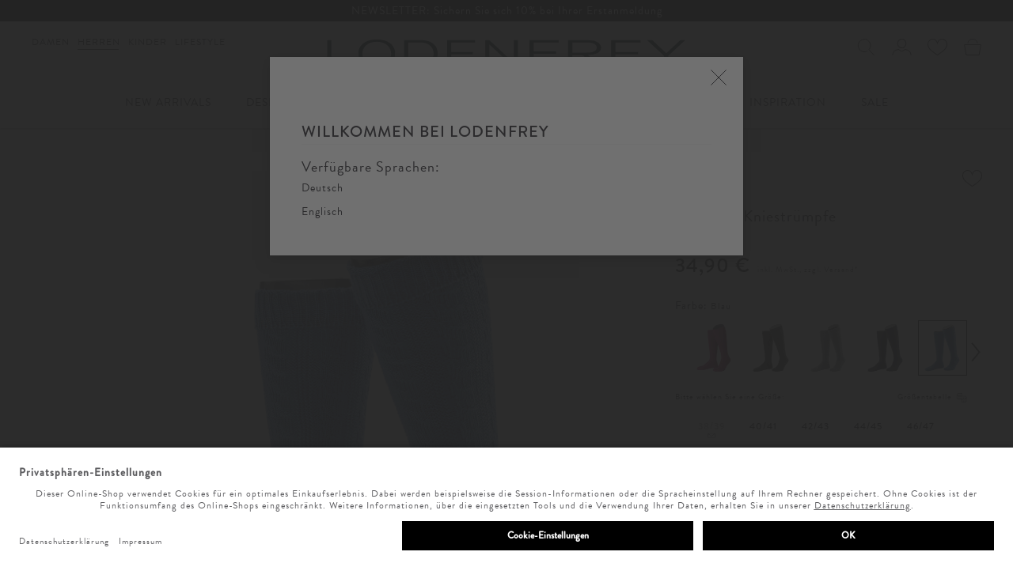

--- FILE ---
content_type: text/html; charset=UTF-8
request_url: https://www.lodenfrey.com/Lusana-Trachten-Kniestruempfe-50.html
body_size: 27073
content:
<!DOCTYPE html>
<html lang="de" >
<head>
<script id="usercentrics-cmp" src="https://app.usercentrics.eu/browser-ui/latest/loader.js" data-settings-id="HyoMpnEYV" async></script>
<script type="text/javascript" defer="defer" src="https://d35ojb8dweouoy.cloudfront.net/loader/loader.js" client-key="00002a8c-0cb0682e-bb35-315b-ac60-effd971b1007" container-id="1401"></script>
<!-- Google Tag Manager-->
<script type="text/javascript">
        window.dataLayer = window.dataLayer || [];
        function gtag() {
            dataLayer.push(arguments);
        }

        gtag("consent", "default", {
            ad_user_data: "denied",
            ad_personalization: "denied",
            ad_storage: "denied",
            analytics_storage: "denied",
            wait_for_update: 2000
        });

        gtag("set", "ads_data_redaction", true);
    </script>
<script>
                 dataLayer = [{"pageType":"details","categoryPath":"Herren\/Trachten\/Trachtenstr\u00fcmpfe\/Kniestr\u00fcmpfe","categoryTitle":"Kniestr\u00fcmpfe","category_sort":"","url-error_type":"","url-error_url":""}]; dataLayer.push({"prod_status":"1","prod_availability":"Standard","prod_manufacturer":"Lusana","prod_id_EAN":"","prod_id_artnum":"00546810-005","prod_id_artnum_Parent":"00546810-005","prod_id":"48765ffc88229cc5f778470591816527","prod_id-Parent":"ea7e786f09241129bab4513ad151a538","prod_name":"Trachten-Kniestr\u00fcmpfe","prod_basePrice":"","prod_price":34.9,"prod_priceNet":29.33,"prod_priceBrut":34.9,"prod_priceOld":34.9,"prod_variant":"Blau | 40\/41","prod_stock":"4","prod_nrrp":"0","prod_nrerp_lf_depart":"490","ecommerce":{"detail":{"products":[{"name":"Trachten-Kniestr\u00fcmpfe","id":"00546810-005","price":34.9,"brand":"Lusana","category":"Herren\/Trachten\/Trachtenstr\u00fcmpfe\/Kniestr\u00fcmpfe","variant":"Blau | 40\/41","prod_nrerp_lf_depart":"490","prod_variant":"Blau | 40\/41"}]}}}); 
    </script>
<script class="js-dynamic-placeholder dynamic-placeholder" data-keyword="gtm_tracking"></script>
<script>
        (function(w,d,s,l,i){
            w[l]=w[l]||[];
            w[l].push({'gtm.start':new Date().getTime(),event:'gtm.js'});
            var f=d.getElementsByTagName(s)[0],j=d.createElement(s),dl=l!='dataLayer'?'&l='+l:'';
            j.async=true;j.src='https://st.lodenfrey.com/gtm.js?id='+i+dl;
            f.parentNode.insertBefore(j,f);
        })(window,document,'script','dataLayer','GTM-TKJ43G');
    </script>
<!-- End Google Tag Manager-->
<script type="text/javascript">
        var _trboq = _trboq || [];

_trboq.push(["page", {"type":"detail"}]);

_trboq.push(["productView", {"products":{"product_id":"ea7e786f09241129bab4513ad151a538","name":"Trachten-Kniestr\u00fcmpfe","quantity":1,"price":34.9}}]);

_trboq.push(["dataMatching", {"category_path":"Herren|Trachten|Trachtenstr\u00fcmpfe|Kniestr\u00fcmpfe","brand":"Lusana"}]);

            _trboq.push(["currentBasket", {"value":0,"voucher":0,"product_ids":[]}]);

        (function () {
            var c = document.createElement("script");
            c.type = "text/javascript";
            c.id = "trbo_plugin_code_main";
            c.async=1;
            c.src = document.location.protocol +
                "//static.trbo.com/plugin/trbo_12508_256001479a4fd2d8cff7b39189320403.js";
            if (!document.getElementById("trbo_plugin_code_main"))
            {
                var b = document.getElementsByTagName("script")[0];
                b.parentNode.insertBefore(c, b);
            }
        })();

        

    </script>
<meta http-equiv="X-UA-Compatible" content="IE=edge"><meta name="viewport" id="Viewport" content="width=device-width, initial-scale=1, maximum-scale=1, minimum-scale=1, user-scalable=no"><meta http-equiv="Content-Type" content="text/html; charset=UTF-8"><title>Lusana Trachten-Kniestrümpfe | LODENFREY</title><meta name="ROBOTS" content="INDEX, FOLLOW"><script>if (undefined === window.EnderecoIntegrator) {window.EnderecoIntegrator = {};}if (!window.EnderecoIntegrator.onLoad) {window.EnderecoIntegrator.onLoad = [];}if (!window.EnderecoIntegrator.$globalFilters) {window.EnderecoIntegrator.$globalFilters = {anyActive: [],anyMissing: [],isModalAreaFree: []};}window.EnderecoIntegrator.$globalFilters.isModalAreaFree.push(function(areaFree, reference) {if (!window.EnderecoIntegrator.ready) {return false;} else {return areaFree;}});function enderecoInitAMS(prefix, config, cb, withDelay = false) {const initializeAMS = () => {const EAO = window.EnderecoIntegrator.initAMS(prefix, config);if (cb) {cb(EAO);}};const executeInit = () => {if (!withDelay) {initializeAMS();} else {setTimeout(initializeAMS, 1000);}};if (window.EnderecoIntegrator.initAMS) {executeInit();} else {window.EnderecoIntegrator.onLoad.push(executeInit);}}</script><meta name="description" content="Trachten-Kniestrümpfe von Lusana online bei LODENFREY. ✓Kauf auf Rechnung ✓Kostenlose Retoure"><meta property="og:site_name" content="https://www.lodenfrey.com/"><meta property="og:title" content="Lusana Trachten-Kniestrümpfe | LODENFREY"><meta property="og:type" content="product"><meta property="og:image" content="https://static.lodenfrey.com/out/pictures/generated/product/1/944_1180_99/00546810-005_1(1).jpg"><meta property="og:url" content="https://www.lodenfrey.com/Lusana-Trachten-Kniestruempfe-50.html"><meta property="og:description" content="Trachten-Kniestrümpfe von Lusana online bei LODENFREY. ✓Kauf auf Rechnung ✓Kostenlose Retoure"><link rel="canonical" href="https://www.lodenfrey.com/Lusana-Trachten-Kniestruempfe-50.html"><link rel="alternate" href="https://www.lodenfrey.ch/Lusana-Trachten-Kniestruempfe-50.html" hreflang="de-CH" /><link rel="alternate" href="https://www.lodenfrey.com/Lusana-Trachten-Kniestruempfe-50.html" hreflang="de-DE" /><link rel="alternate" href="https://www.lodenfrey.ch/en/Lusana-Traditional-knee-socks-17.html" hreflang="en-CH" /><link rel="alternate" href="https://www.lodenfrey.com/en/Lusana-Traditional-knee-socks-17.html" hreflang="en-DE" /><link rel="alternate" href="https://www.lodenfrey.com/en/Lusana-Traditional-knee-socks-17.html" hreflang="x-default" />
<link rel="shortcut icon" type="image/x-icon" href="https://www.lodenfrey.com/out/LF_2022/img/favicons/favicon.ico">
<link rel="icon" type="image/x-icon" href="https://www.lodenfrey.com/out/LF_2022/img/favicons/favicon.ico">
<link rel="icon" type="image/png" href="https://www.lodenfrey.com/out/LF_2022/img/favicons/favicon-16x16.png" sizes="16x16">
<link rel="icon" type="image/png" href="https://www.lodenfrey.com/out/LF_2022/img/favicons/favicon-32x32.png" sizes="32x32">
<link rel="icon" type="image/png" href="https://www.lodenfrey.com/out/LF_2022/img/favicons/favicon-194x194.png" sizes="194x194">
<link rel="icon" type="image/png" href="https://www.lodenfrey.com/out/LF_2022/img/favicons/android-chrome-48x48.png" sizes="48x48">
<link rel="icon" type="image/png" href="https://www.lodenfrey.com/out/LF_2022/img/favicons/android-chrome-192x192.png" sizes="192x192">
<link rel="icon" type="image/png" href="https://www.lodenfrey.com/out/LF_2022/img/favicons/android-chrome-256x256.png" sizes="256x256">
<link rel="apple-touch-icon" sizes="180x180" href="https://www.lodenfrey.com/out/LF_2022/img/favicons/apple-touch-icon.png">
<meta name="msapplication-TileImage" content="https://www.lodenfrey.com/out/LF_2022/img/favicons/mstile-144x144.png">
<meta name="msapplication-square70x70logo" content="https://www.lodenfrey.com/out/LF_2022/img/favicons/mstile-70x70.png">
<meta name="msapplication-square144x144logo" content="https://www.lodenfrey.com/out/LF_2022/img/favicons/mstile-144x144.png">
<meta name="msapplication-square150x150logo" content="https://www.lodenfrey.com/out/LF_2022/img/favicons/mstile-150x150.png">
<meta name="msapplication-wide310x150logo" content="https://www.lodenfrey.com/out/LF_2022/img/favicons/mstile-310x150.png">
<meta name="msapplication-square310x310logo" content="https://www.lodenfrey.com/out/LF_2022/img/favicons/mstile-310x310.png">
<link rel="manifest" href="https://www.lodenfrey.com/out/LF_2022/img/favicons/manifest.json">
<link rel="mask-icon" href="https://www.lodenfrey.com/out/LF_2022/img/favicons/safari-pinned-tab.svg" color="#19181e">
<meta name="msapplication-TileImage" content="https://www.lodenfrey.com/out/LF_2022/img/favicons/mstile-144x144.png">
<meta name="msapplication-config" content="https://www.lodenfrey.com/out/LF_2022/img/favicons/browserconfig.xml">
<meta name="theme-color" content="#ffffff"> <meta name="msapplication-navbutton-color" content="#0d6796"> <meta name="msapplication-tooltip" content="lodenfrey.com"/>
<meta name="msapplication-starturl" content="https://www.lodenfrey.com/"/>
<meta name="application-name" content="lodenfrey.com"/>
<meta name="apple-mobile-web-app-title" content="lodenfrey.com"/><script type="text/javascript">(function (d, s, w) {var apiId = 'dff8b731-bc60-4599-bc44-9ae17028fd95';window.eightlytics || function (w) {w.eightlytics = function () {window.eightlytics.queue = window.eightlytics.queue || [];window.eightlytics.queue.push(arguments);};}(w);var script = d.createElement(s);script.src = 'https://wgt.8select.io/' + apiId + '/loader.js';var entry = d.getElementsByTagName(s)[0];entry.parentNode.insertBefore(script, entry);})(document, 'script', window);</script><script type="text/javascript">window._eightselect_config = window._eightselect_config || [];window._eightselect_config['sys'] = {callback: function (error, sku, widgetUuid) {if (error) {return;}}};window._stoken = "58A05E9E";window._eightselect_shop_plugin = window._eightselect_shop_plugin || {};window._eightselect_shop_plugin.addToCart = function(sku, quantity, Promise) {var jqueryFail = function(reject) {return function(jqXHR, textStatus, errorThrown) {return reject(errorThrown);}};return new Promise(function(resolve, reject) {try {jQuery.post('https://www.lodenfrey.com/index.php?', {stoken: window._stoken,cl: 'start',fnc: 'tobasket',sku: sku,am: quantity}).done(resolve).fail(jqueryFail(reject));} catch (error) {reject(error);}}).then(function() {return new Promise(function(resolve, reject) {jQuery.post('https://www.lodenfrey.com/index.php?', {cl: 'oxwMinibasket'}).done(function(data, status) {try {var result = $(data);var element = $(result).first();var ident = element.attr('id') ? ('#' + element.attr('id')) : '.' + element.attr('class').replace(" ", ".");var selector = element.prop('tagName') + ident;$(selector).replaceWith(data);} catch (error) {console.log(error);}resolve();}).fail(jqueryFail(reject));if ( $('.shopping-bag-text').length > 0 ) {jQuery.ajax({url: 'https://www.lodenfrey.com/index.php?',method: "POST",data: {stoken: window._stoken,cl: 'oxwMiniBasket',fnc: 'getBasketItemsCount'}}).done(function(data) {$('.shopping-bag-text,#countValue').html(data);});}});});};</script>    
<link rel="stylesheet" href="https://use.typekit.net/qii6dxe.css">
<link rel="stylesheet" type="text/css" href="https://static.lodenfrey.com/out/combined/css/nrcombined_6ce7e333e03fc90a4a6648373d720014.css" />
<link rel="preload" as="font" type="font/woff2" href="https://static.lodenfrey.com/out/LF_2022/fonts/776a385c-3d8b-4237-8d14-382015d9ff12.woff2" crossorigin>
<script src="https://www.paypal.com/sdk/js?client-id=AfRVUvByzDANyEpcjySPLOabmikxfUdLdmHypJEchU7Q9FDv3uCEPFCsumyrFmkd0cmkRTU2HvzJw0BV&currency=EUR&components=messages" async></script>
<script src="https://static.lodenfrey.com/out/LF_2022/src/js/vendor/jquery.min.js"></script>
<div class="hidden js-didfind-tracking"
data-id="DF96322145"
data-endpoint="https://as.digitaldrang.de"
data-host="www.lodenfrey.com"
data-term=""
data-filter='[]'
data-count=""
data-controller="details"
></div>
<div class="hidden js-didfind-tracking-group" data-ipgroup=""></div>
<div class="hidden js-didfind-personalization"
data-id="DF96322145"
data-endpoint="https://as.digitaldrang.de"
data-event=""
data-controller="details"
></div>
<script defer src="https://static.lodenfrey.com/out/combined/js/nrcombined_d84471158e258efccc6405a1f313b73f.js"></script><script type='text/javascript'>$(document).ready(function() { $('#variants').oxArticleVariant(); });
$(document).ready(function() {
			var options = {
				items: 4,
				loop: false,
				center: false,
				rewind: false,
				nav: false,
				mouseDrag: true,
				touchDrag: true,
				pullDrag: true,
				freeDrag: false,
				margin: 10,
				stagePadding: 20,
				dots: false,
				merge: false,
				mergeFit: true,
				autoWidth: true,
				startPosition: 0,
				rtl: false,
				smartSpeed: 250,
				fluidSpeed: false,
				dragEndSpeed: false,

				responsive: {
					// breakpoint XXS
					0 : {
						items: 4,
						autoWidth: true,
					},
					// breakpoint XS
					480 : {
						items: 6,
						autoWidth: true,
					},
					// breakpoint SM
					768 : {
						items: 5,
						stagePadding: 0,
						nav: true,
					},
					// breakpoint MD
					992 : {
						items: 5,
						stagePadding: 0,
						nav: true,
					},
					// breakpoint LG
					1200 : {
						items: 6,
						stagePadding: 0,
						nav: true,
					}
				},
				responsiveRefreshRate: 200,
				responsiveBaseElement: window,
				fallbackEasing: 'swing',
				autoplay: false,
				nestedItemSelector: false
			};

			$owl = $(".js-sizevariant").owlCarousel(options);
		});
oxVariantSelections  = ['0:671e0b8b4c119d96a11318a412180544|','0:0a19d964c3c3b1d5ee679a2d10451370|','0:2a34320c8e4436352d600f769554a3d7|','0:e6879bfaefb05a092ce9366c330d05c2|','0:848380d32d039e5477273a8e57bf876b|'];
$(document).ready(function() { NOX_interface.initUIWidgets(); });
var aMorePic=new Array();
$(document).ready(function() {
		var options = {
			items: 3,
			loop: false,
			center: false,
			rewind: false,
			nav: false,
			mouseDrag: true,
			touchDrag: true,
			pullDrag: true,
			freeDrag: false,
			margin: 10,
			stagePadding: 20,
			dots: false,
			merge: false,
			mergeFit: true,
			autoWidth: false,
			startPosition: 0,
			rtl: false,
			smartSpeed: 250,
			fluidSpeed: false,
			dragEndSpeed: false,

			responsive: {
				// breakpoint XS
				0 : {
					items: 3,
				},
				// breakpoint XS
				480 : {
					items: 5,
				},
				// breakpoint SM
				768 : {
					items: 4,
					stagePadding: 0,
					nav: true,
				},
				// breakpoint MD
				992 : {
					items: 5,
					stagePadding: 0,
					nav: true,
				},
				// breakpoint LG
				1200 : {
					items: 5,
					stagePadding: 0,
					nav: true,
				}
			},
			responsiveRefreshRate: 200,
			responsiveBaseElement: window,
			fallbackEasing: 'swing',
			autoplay: false,
			nestedItemSelector: false
		};

		$owl = $(".js-colorvariant").owlCarousel(options);
	});
$(document).ready(function() { $('#variants').oxArticleVariant();});
var nrCNC_branchSelected = true;
$(document).ready(function() {
            var options = {
                items: 3,
                loop: true,
                center: false,
                rewind: false,
                nav: true,
                navText: [],

                mouseDrag: true,
                touchDrag: true,
                pullDrag: true,
                freeDrag: false,

                margin: 8,
                stagePadding: 0,
                dots: true,
                merge: false,
                mergeFit: true,
                autoWidth: false,

                startPosition: 0,
                rtl: false,

                smartSpeed: 250,
                fluidSpeed: false,
                dragEndSpeed: false,

                responsive: {
                    // breakpoint XS
                    0 : {
                        items: 2,
                                                    loop: true,
                        						nav: false,
                    },
                    // breakpoint SM
                    768 : {
                        items: 3,
                                                    loop: true
                                            },
                    // breakpoint MD
                    992 : {
                        items: 4,
                                                    loop: false,
                            dots: false,
                            nav: false
                                            },
                    // breakpoint LG
                    1200 : {
                        items: 4,
                                                    loop: false,
                            dots: false,
                            nav: false
                                            }
                },
                responsiveRefreshRate: 200,
                responsiveBaseElement: window,
                fallbackEasing: 'swing',
                                    autoplay: false,
                                nestedItemSelector: false,
            };

            $(".js-relatedproductslider").owlCarousel(options);
        });
(function () {
        if ( typeof window.CustomEvent === "function" ) {
            return false;
        }

        function CustomEvent ( event, params ) {
            params = params || { bubbles: false, cancelable: false, detail: undefined };
            var evt = document.createEvent('CustomEvent');
            evt.initCustomEvent( event, params.bubbles, params.cancelable, params.detail );
            return evt;
        }

        CustomEvent.prototype = window.Event.prototype;

        window.CustomEvent = CustomEvent;
    });

    $(document).ready(function() {
        var checkIdb = function(mainJs, callback) {
            var head = document.getElementsByTagName('head')[0];
            var request = indexedDB.open("nrDetectionDB");

            request.onerror = function() {
                mainJs.src = "https://www.lodenfrey.com/modules/norisk/nrMyFavs/out/src/js/nrMF_favlist_legacy.min.js"
                head.appendChild(mainJs);
                callback(true);
                window.nrmfLegacyLoaded = true;
            };
            request.onsuccess = function() {
                mainJs.src = "https://www.lodenfrey.com/modules/norisk/nrMyFavs/out/src/js/nrMF_favlist.min.js"
                head.appendChild(mainJs);
                callback(false);
                window.nrmfLegacyLoaded = false;
            };
        };
        var setNrMfScript = function() {
            var mainJs = document.createElement("script");

            mainJs.type = "text/javascript";

            checkIdb(mainJs, function(isLegacy) {
                var event = new CustomEvent("legacyCheck", {
                    detail: {
                        nrmfLegacyLoaded: isLegacy
                    }
                });
                window.dispatchEvent(event);
            });
        };

        setNrMfScript();
    });
$(window).on('legacyCheck', function(data) {
        var head = document.getElementsByTagName('head')[0];
        var extensionJs = document.createElement("script");

        extensionJs.type = "text/javascript";

        if (data.detail.nrmfLegacyLoaded) {
            extensionJs.src = "https://www.lodenfrey.com/out/LF_2022/src/js/apps/nrMF_extension_legacy.min.js"
        } else {
            extensionJs.src = "https://www.lodenfrey.com/out/LF_2022/src/js/apps/nrMF_extension.min.js"
        };

        head.appendChild(extensionJs);
    });
$(window).load(function () {
            $('.varsel li a').click(function () {
                $(document).ajaxComplete(function () {
                    var varselect = '';
                    var element   = '';
                    if ($('.variant-selected').length) {
                        element = $('.variant-selected, .size-selections .selectval.active');
                    } else {
                        element = $('.vardrop .active');
                    }

                    var stock = 0;
                    var count = element.length
                    element.each(function (index) {
                        if (index === (count - 1)) {
                            varselect += $(this).text()
                        } else {
                            varselect += $(this).text() + ' | '
                        }
                        if(typeof $(this).data('stock') !== 'undefined') {
                            stock = $(this).data('stock');
                        }
                    })

                    dataLayer[1].prod_variant = varselect;
                    dataLayer[1].prod_stock   = stock.toString();
                    dataLayer[1].event        = 'variant_select';
                    dataLayer.push();
                })
            })
        })
$('#variants button').blur(function () {
            $(document).ajaxComplete(function () {
                var varselect = '';
                var element   = '';
                if ($('.variant-selected').length) {
                    element = $('.variant-selected');
                } else {
                    element = $('.vardrop .active');
                }

                var count = element.length
                element.each(function (index) {
                    if (index === (count - 1)) {
                        varselect += $(this).text()
                    } else {
                        varselect += $(this).text() + ' | '
                    }
                })

                dataLayer[1].prod_variant = varselect;
                dataLayer[1].event        = 'variant_select';
                dataLayer.push();
            })
        })
var size=[window.innerWidth, window.innerHeight]; $.cookie('viewport', size, { path: '/' });</script>
<script type="text/javascript">
            var sBaseUrl  = 'https://www.lodenfrey.com/index.php?';var sActCl    = 'details';
        </script>
</head>
  <!-- OXID eShop Enterprise Edition, Version 6, Shopping Cart System (c) OXID eSales AG 2003 - 2026 - https://www.oxid-esales.com -->
<body class="lang-de  nrshop-lodenfreyonline-shop cl-details   ">
<div id="page">
<!-- Google Tag Manager (noscript) -->
<noscript>
<iframe src="https://www.googletagmanager.com/ns.html?id=GTM-TKJ43G" height="0" width="0" style="display:none;visibility:hidden"></iframe>     </noscript>
<!-- End Google Tag Manager (noscript) -->
<script type="application/ld+json">
        [{"@context":"http://schema.org","@type":"BreadcrumbList","itemListElement":[[{"@type":"ListItem","position":1,"item":{"@id":"https://www.lodenfrey.com/","name":"LODENFREY Online-Shop"}}],[{"@type":"ListItem","position":2,"item":{"@id":"https://www.lodenfrey.com/Herren/","name":"Herren"}}],[{"@type":"ListItem","position":3,"item":{"@id":"https://www.lodenfrey.com/Herren/Trachten/","name":"Trachten"}}],[{"@type":"ListItem","position":4,"item":{"@id":"https://www.lodenfrey.com/Herren/Trachten/Trachtenstruempfe/","name":"Trachtenstr\u00fcmpfe"}}],[{"@type":"ListItem","position":5,"item":{"@id":"https://www.lodenfrey.com/Lusana-Trachten-Kniestruempfe-50.html","name":"Trachten-Kniestr\u00fcmpfe"}}]]},{"@context":"http://schema.org/","@type":"Product","name":"Trachten-Kniestr\u00fcmpfe","image":"https://static.lodenfrey.com/out/pictures/generated/product/1/944_1180_99/00546810-005_1(1).jpg","description":"Trachten-Kniestr\u00fcmpfe f\u00fcr Herren von Lusana in Blau. Mit traditionellem Zopfmuster pr\u00e4sentieren sich die kniehohen Trachtenstr\u00fcmpfe des \u00f6sterreichischen Labels. F\u00fcr perfekten Sitz und hohen Tragekomfort sorgen die handgekettelte Spitze sowie die hochwertige Material-Komposition.","review":[],"brand":"","offers":{"@type":"Offer","priceCurrency":"EUR","price":34.9,"url":"https://www.lodenfrey.com/Lusana-Trachten-Kniestruempfe-50.html","availability":"http://schema.org/InStock","itemCondition":"http://schema.org/NewCondition","seller":{"@context":"http://schema.org/","@type":"Organization","name":"Lodenfrey","url":"https://www.lodenfrey.com/","logo":"https://www.lodenfrey.com/out/pictures/master/nrthemepics/1/LODENFREY_18CM.png","sameAs":["https://www.facebook.com/LODENFREY","https://www.pinterest.com/lodenfrey/","https://instagram.com/lodenfrey/"],"telephone":"+4989210390","address":{"@type":"PostalAddress","addressLocality":"M\u00fcnchen","addressRegion":"Bayern","postalCode":"80333","streetAddress":"Maffeistra\u00dfe 7"}},"priceSpecification":{"@type":"UnitPriceSpecification","priceType":"https://schema.org/ListPrice","price":0,"priceCurrency":"EUR"}},"sku":"00546810-005"},{"@context":"http://schema.org/","@type":"Organization","name":"Lodenfrey","url":"https://www.lodenfrey.com/","logo":"https://www.lodenfrey.com/out/pictures/master/nrthemepics/1/LODENFREY_18CM.png","sameAs":["https://www.facebook.com/LODENFREY","https://www.pinterest.com/lodenfrey/","https://instagram.com/lodenfrey/"],"telephone":"+4989210390","address":{"@type":"PostalAddress","addressLocality":"M\u00fcnchen","addressRegion":"Bayern","postalCode":"80333","streetAddress":"Maffeistra\u00dfe 7"}},{"@context":"http://schema.org/","@type":"WebSite","name":"Lodenfrey","alternateName":"","url":"https://www.lodenfrey.com/","potentialAction":{"@type":"SearchAction","target":"https://www.lodenfrey.com/Lusana-Trachten-Kniestruempfe-50.html?cl=search&searchparam={search_term}","query-input":"required name=search_term"}}]
    </script>
<div style="display: none;">
<?xml version="1.0" encoding="utf-8"?>
<svg version="1.1" id="Ebene_1" xmlns="http://www.w3.org/2000/svg" xmlns:xlink="http://www.w3.org/1999/xlink" x="0px" y="0px"
viewBox="0 0 64 64" style="enable-background:new 0 0 64 64;" xml:space="preserve">
<style type="text/css">
.st0{fill: #009ebc;}
</style>
<symbol id="shoppingBag">
<path class="st0" d="M55.8,11.8c-0.1-1.4-1-1.7-1-1.7s-4.6,0-10.9-0.1c0.1-2.4,0.3-7.6-1.1-8.7c-1.8-1.4-15.6-1.8-17.7-0.4
c-1.8,1.3-1.8,6.9-1.8,9c-6.2,0-10.7,0-11.2,0L10.2,10c0,0-0.6,0.1-0.6,0.8C9.6,11.5,6.1,64,6.1,64l51.8-3.5
C57.9,60.5,55.8,12.9,55.8,11.8z M27.9,10L28,4.1l11.6,0.1v5.9C35.9,10,31.6,10,27.9,10z"/>
<text class="shopping-bag-text" x="32" y="43" stroke="none" fill="#FFFFFF" style="font-size: 225%; text-anchor: middle;">0</text>
</symbol>
<symbol id="shoppingBagMini">
<polygon class="shopping-bag-stroke" fill="none" stroke="currentColor" stroke-width="2" stroke-miterlimit="10" points="44,18 54,18 54,63 10,63 10,18 20,18 "/>
<path class="shopping-bag-stroke" fill="none" stroke="currentColor" stroke-width="2" stroke-miterlimit="10" d="M22,24V11c0-5.523,4.477-10,10-10s10,4.477,10,10v13"/>
<text class="shopping-bag-text" x="32" y="43" stroke="currentColor" fill="#FFFFFF" stroke-width="2" style="font-size: 225%; text-anchor: middle;">0</text>
</symbol>
</svg>                </div>
<script>
        function getParameterByName(name, url) {
            if (!url) url = window.location.href;
            name = name.replace(/[\[\]]/g, '\\$&');
            var regex = new RegExp('[?&]' + name + '(=([^&#]*)|&|#|$)'),
                results = regex.exec(url);
            if (!results) return null;
            if (!results[2]) return '';
            return decodeURIComponent(results[2].replace(/\+/g, ' '));
        }

        const klarna_check_applepay = async () => {
            var urlShopId = getParameterByName('shp', window.location.search);
            var urlShopParam = urlShopId ? '&shp=' + urlShopId : '';
            const isEligible = !!(window.ApplePaySession && ApplePaySession.canMakePayments());

            $.ajax({
                   type: 'POST',
                   dataType: 'json',
                   url: '/index.php?cl=KlarnaDeviceEligibility&fnc=setKcoApplePayDeviceEligibility' + urlShopParam,
                   data: { isEligible: isEligible ? 1 : 0 },
                   statusCode: {
                   200: function () {
                       console.log('Apple Pay eligibility sent successfully.');
                   },
                   400: function () {
                       console.warn('Bad request while sending Apple Pay eligibility.');
                   },
                   500: function () {
                       console.error('Server error while sending Apple Pay eligibility.');
                   }
                   }
               });
        };
        // Ensure the function runs when the script is loaded
        document.addEventListener('DOMContentLoaded', klarna_check_applepay);
    </script>
<style>
klarna-placement{
display: block!important;
}
</style>
<header class="header clearfix" id="header" style="padding-top: 0;">
<div class="preheader">
<style type="text/css">.preheader{background: #000000;color: #000000;text-align: center}.preheader a:active,.preheader a:focus,.preheader a:link,.preheader a:visited{color: white}</style><div class="container-fluid dd-ve-container clearfix"><div class="row"><div class="col-lg-12 col-lg-offset-0 col-xs-12 col-md-12 col-md-offset-0 col-sm-12 col-sm-offset-0"><div class="vcmsCarousel  dd-shortcode-column "><div class="row"><div class="col-lg-12 col-lg-offset-0 col-xs-12 hidden-xs hidden-sm col-md-12 col-md-offset-0 col-sm-12 col-sm-offset-0"><div class="dd-shortcode-text"><div align="center"><a href="/Newsletter-Anmeldung/?teaser_location=Herrenstartseite&amp;teaser_type=Teaser&amp;teaser_content=20200828_Toplevel_NL_Anmeldung">NEWSLETTER: Sichern Sie sich<font color="#FFFFFF"> </font></a><font color="#FFFFFF">10%</font><a href="/Newsletter-Anmeldung/?teaser_location=Herrenstartseite&amp;teaser_type=Teaser&amp;teaser_content=20200828_Toplevel_NL_Anmeldung"> bei Ihrer Erstanmeldung</a><font color="#FFFFFF"><b> </b><span style="background-color: rgb(0, 0, 0); font-size: 12px;"></span></font><span style="font-size: 12px;"></span><span style="font-size: 12px;"></span><br></div></div></div></div><div class="row"><div class="col-lg-12 col-lg-offset-0 col-xs-12 hidden-md hidden-lg col-md-12 col-md-offset-0 col-sm-12 col-sm-offset-0"><div class="dd-shortcode-text"><div align="center"><a href="/Newsletter-Anmeldung/?teaser_location=Herrenstartseite&amp;teaser_type=Teaser&amp;teaser_content=20200828_Toplevel_NL_Anmeldung">NEWSLETTER:</a></div><div align="center"><a href="/Newsletter-Anmeldung/?teaser_location=Herrenstartseite&amp;teaser_type=Teaser&amp;teaser_content=20200828_Toplevel_NL_Anmeldung">Sichern Sie sich<font color="#FFFFFF"> </font></a><font color="#FFFFFF">10%</font><a href="/Newsletter-Anmeldung/?teaser_location=Herrenstartseite&amp;teaser_type=Teaser&amp;teaser_content=20200828_Toplevel_NL_Anmeldung"> bei Ihrer Erstanmeldung</a><font color="#FFFFFF"><b> </b><span style="background-color: rgb(0, 0, 0); font-size: 12px;"></span></font><span style="font-size: 12px;"></span><span style="font-size: 12px;"></span><br></div></div></div></div><div class="row"><div class="col-lg-12 col-lg-offset-0 col-xs-12 hidden-xs hidden-sm hidden-md hidden-lg col-md-12 col-md-offset-0 col-sm-12 col-sm-offset-0"><div class="dd-shortcode-text"><p align="center"><a href="/Newsletter-Anmeldung/?teaser_location=Herrenstartseite&amp;teaser_type=Teaser&amp;teaser_content=20200828_Toplevel_NL_Anmeldung">NEWSLETTER: Melden Sie sich jetzt für Style-News und exklusive Sales an</a><span style="background-color: rgb(0, 0, 0); font-size: 12px;"></span><span style="font-size: 12px;"></span><span style="font-size: 12px;"></span><br></p></div></div></div></div></div></div></div>                </div>
<nav class="navbar navbar-default" role="navigation">
<div class="container">
<div class="navbar-header">
<div class="row">
<div class="header-logo">
<a class="navbar-brand" href="https://www.lodenfrey.com/?force_sid=roa18e236l386tgph530dpb0jg" title="LODENFREY Online-Shop">
<div class="logo"></div>
</a>
</div>
<div class="nav-secondary pull-right menus-col col-xs-12">
<div class="header-mobile-icon visible-xs visible-sm">
<a type="button"href="#mmenu">
<span class="sr-only">Toggle navigation</span>
<span>
<span class="icon-bar"></span>
<span class="icon-bar"></span>
<span class="icon-bar"></span>
</span>
</a>
</div>
<div class="menu-dropdowns">
<div class="btn-group search-menu js-tooglesearchform">
<button type="button" class="btn dropdown-toggle">
<span class="hidden">Ein Piktogramm einer Lupe als Symbol für die Suchfunktionalität </span>
</button>
</div>
<div class="btn-group service-menu showLogin overlaybox ">
<button type="button" class="btn dropdown-toggle offcanvas-toggle" data-toggle="offcanvas" data-target="#loginboxOffcanvas">
<span class="hidden">Ein Piktogramm einer menschlichen Silhouette als Symbol für den Kontobereich. </span>
</button>
</div>
<div class="js-dynamic-placeholder dynamic-placeholder" data-keyword="header_dynamic"></div>
<div class="js-dynamic-placeholder dynamic-placeholder" data-keyword="minibasket"></div>
</div>
</div>
</div>
</div>
<div class="navigation clearfix visible-md visible-lg">
<div class="main-categories">
<a href="https://www.lodenfrey.com/Damen/?force_sid=roa18e236l386tgph530dpb0jg" class="main-category-link js-maincat">Damen</a>
<a href="https://www.lodenfrey.com/Herren/?force_sid=roa18e236l386tgph530dpb0jg" class="main-category-link selected js-maincat">Herren</a>
<a href="https://www.lodenfrey.com/Kinder/?force_sid=roa18e236l386tgph530dpb0jg" class="main-category-link js-maincat">Kinder</a>
<a href="https://www.lodenfrey.com/Lifestyle/?force_sid=roa18e236l386tgph530dpb0jg" class="main-category-link js-maincat">Lifestyle</a>
<span class="maincat-line js-maincat-line hidden-xxs hidden-xs hidden-sm"></span>
<div class="visible-xs visible-sm close-menu js-closemenu"></div>
</div>
<ul class="nav navbar-nav container-fluid dd-ve-container fixed-navigation" data-navdelaytime="200">
<li class="first-category dropdown  ">
<a href="https://www.lodenfrey.com/Herren/New-Arrivals/?force_sid=roa18e236l386tgph530dpb0jg" class="dropdown-toggle">
New Arrivals
<span class="menutoggle js-menutoggle"></span>                                                </a>
<ul id="second-level_2" role="menu" class="second-category dropdown-menu">
<li role="menuitem">
<div class="container-fluid dd-ve-container clearfix"><div class="row"><div class="col-lg-2 col-lg-offset-0 col-md-2 col-md-offset-0 col-sm-2 col-sm-offset-0"><div class="dd-shortcode-column "><div class="row"><div class="col-lg-12 col-lg-offset-0 col-xs-12 hidden-xs col-md-12 col-md-offset-0 col-sm-12 col-sm-offset-0"><div class="clearfix dd-shortcode-spacer" style="height: 10px;"></div></div></div><div class="row"><div class="col-lg-12 col-lg-offset-0 col-xs-12 col-md-12 col-md-offset-0 col-sm-12 col-sm-offset-0"><div class="dd-shortcode-text"><p><a href="/Herren/New-Arrivals/?fnc=executefilter&amp;fname=&amp;attrfilter[categories][]=Herren&amp;attrfilter[categories][]=Herren%2FNew+Arrivals&amp;attrfilter[categories][]=Herren%2FNew+Arrivals%2FDiese+Woche&amp;attrfilter[categories][]=Herren%2FNew+Arrivals%2FLetzte+Woche">Just In</a></p></div></div></div><div class="row"><div class="col-lg-12 col-lg-offset-0 col-xs-12 hidden-xs col-md-12 col-md-offset-0 col-sm-12 col-sm-offset-0"><div class="clearfix dd-shortcode-spacer" style="height: 10px;"></div></div></div><div class="row"><div class="col-lg-12 col-lg-offset-0 col-xs-12 col-md-12 col-md-offset-0 col-sm-12 col-sm-offset-0"><div class="dd-shortcode-text"><p><a href="/Herren/New-Arrivals/New-Season/">New Season</a></p></div></div></div><div class="row"><div class="col-lg-12 col-lg-offset-0 col-xs-12 hidden-xs col-md-12 col-md-offset-0 col-sm-12 col-sm-offset-0"><div class="clearfix dd-shortcode-spacer" style="height: 10px;"></div></div></div><div class="row"><div class="col-lg-12 col-lg-offset-0 col-xs-12 col-md-12 col-md-offset-0 col-sm-12 col-sm-offset-0"><div class="dd-shortcode-text"><p><a href="/Herren/New-Arrivals/Bekleidung/">Bekleidung</a></p>
</div></div></div><div class="row"><div class="col-lg-12 col-lg-offset-0 col-xs-12 hidden-xs col-md-12 col-md-offset-0 col-sm-12 col-sm-offset-0"><div class="clearfix dd-shortcode-spacer" style="height: 10px;"></div></div></div><div class="row"><div class="col-lg-12 col-lg-offset-0 col-xs-12 col-md-12 col-md-offset-0 col-sm-12 col-sm-offset-0"><div class="dd-shortcode-text"><p><a href="/Herren/Schuhe/?ldtype=grid&amp;_artperpage=&amp;listorderby=article.NewArrivalDate&amp;listorder=desc&amp;pgNr=0&amp;cl=alist&amp;searchparam=&amp;cnid=541b72b6c7b5809422a0fb056434b965">Schuhe</a></p></div></div></div><div class="row"><div class="col-lg-12 col-lg-offset-0 col-xs-12 hidden-xs col-md-12 col-md-offset-0 col-sm-12 col-sm-offset-0"><div class="clearfix dd-shortcode-spacer" style="height: 10px;"></div></div></div><div class="row"><div class="col-lg-12 col-lg-offset-0 col-xs-12 col-md-12 col-md-offset-0 col-sm-12 col-sm-offset-0"><div class="dd-shortcode-text"><p><a href="/Herren/New-Arrivals/Trachten/">Trachten</a></p></div></div></div><div class="row"><div class="col-lg-12 col-lg-offset-0 col-xs-12 hidden-xs col-md-12 col-md-offset-0 col-sm-12 col-sm-offset-0"><div class="clearfix dd-shortcode-spacer" style="height: 10px;"></div></div></div><div class="row"><div class="col-lg-12 col-lg-offset-0 col-xs-12 col-md-12 col-md-offset-0 col-sm-12 col-sm-offset-0"><div class="dd-shortcode-text"><p><a href="/Herren/New-Arrivals/Accessoires/">Accessoires</a></p></div></div></div><div class="row"><div class="col-lg-12 col-lg-offset-0 col-xs-12 col-md-12 col-md-offset-0 col-sm-12 col-sm-offset-0"><div class="clearfix dd-shortcode-spacer" style="height: 10px;"></div></div></div></div></div><div class="col-lg-2 col-lg-offset-0 col-xs-12 hidden-xs hidden-sm col-md-2 col-md-offset-0 col-sm-2 col-sm-offset-0"><div class="dd-shortcode-article productData productBox"><div class="productformbox js-productbox gridbox">
<form name="tobasket" action="https://www.lodenfrey.com/Hemisphere-Cashmere-Seiden-Schal-Aliki-8.html" method="get" >
<div class="hidden">
<input type="hidden" name="cnid" value="3d6aabd427523cfba70b949f6b4bee11" />
<input type="hidden" name="listtype" value="list" />
<input type="hidden" name="actcontrol" value="details" />
<input type="hidden" name="stoken" value="58A05E9E" />
<input type="hidden" name="lang" value="0" />
<input type="hidden" name="pgNr" value="0">
<input type="hidden" name="cl" value="details">
<input type="hidden" name="anid" value="bfabf8c97efee588b1d84ef996ea5ce4">
</div>
<div class="picture-item">
<div class="badges badges-new">
New
</div>
<div class="product-myfavs">
<div class="nrMF_trigger-add product-to-myfavs">
<div class="js-nrmyfavs-trigger" data-product-id="bfabf8c97efee588b1d84ef996ea5ce4"><span></span></div>
</div>                </div>
<a href="https://www.lodenfrey.com/Hemisphere-Cashmere-Seiden-Schal-Aliki-8.html?force_sid=roa18e236l386tgph530dpb0jg" title="Cashmere-Seiden-Schal Aliki  " class="picture text-center js-product-link">
<img
src="https://www.lodenfrey.com/out/LF_2022/img/transparent_1_1.gif"
sizes="(max-width: 479px) 235px, (max-width:767px) 370px, (max-width:991px) 235px, (max-width:1279px) 317px, 317px"
srcset="https://www.lodenfrey.com/out/LF_2022/img/transparent_1_1.gif"
data-src="https://static.lodenfrey.com/out/pictures/generated/product/1/560_700_99/00682119-027_1.jpg"
data-srcset="https://static.lodenfrey.com/out/pictures/generated/product/1/740_925_99/00682119-027_1.jpg 740w,https://static.lodenfrey.com/out/pictures/generated/product/1/800_1000_99/00682119-027_1.jpg 800w"
data-thumb2="https://static.lodenfrey.com/out/pictures/generated/product/2/560_700_99/00682119-027_2.jpg"
data-thumb2srset="https://static.lodenfrey.com/out/pictures/generated/product/2/740_925_99/00682119-027_2.jpg 740w,https://static.lodenfrey.com/out/pictures/generated/product/2/800_1000_99/00682119-027_2.jpg 800w"
data-thumb2alt="Alternatives Bild für Cashmere-Seiden-Schal Aliki "
width="560"
height="700"
alt="Cashmere-Seiden-Schal Aliki "
class="img-responsive lazyload" />
</a>
<div class="productbox-overlay js-productbox-overlay">
<div class="variants-sizes">
<div class="selection  ">
<a class="js-product-link" href="https://www.lodenfrey.com/Hemisphere-Cashmere-Seiden-Schal-Aliki-8.html?varselid[]=47f0189d6c2e40135771999aa0f7ff78&amp;force_sid=roa18e236l386tgph530dpb0jg">Unisize</a>
</div>
</div>
<div class="variants-colors">
<a href="https://www.lodenfrey.com/Hemisphere-Cashmere-Seiden-Schal-Aliki-8.html?force_sid=roa18e236l386tgph530dpb0jg">Weitere Farben</a>
</div>
</div>
</div>
<div class="productbox-details">
<a href="https://www.lodenfrey.com/Hemisphere-Cashmere-Seiden-Schal-Aliki-8.html?force_sid=roa18e236l386tgph530dpb0jg" title="Cashmere-Seiden-Schal Aliki  " class="listDetails productinfos text-center js-product-link js-producttitle-link">
<div class="brand">
Hemisphere
</div>
<div class="title">
<span>Cashmere-Seiden-Schal Aliki </span>
</div>
<span class="price text-center">
<span class="content">
<span class="lead text-nowrap ">
329,00 €
</span>
</span>
</span>
<div class="flags clear">
</div>
</div>
</a>
</form>
</div></div></div><div class="col-lg-2 col-lg-offset-0 col-xs-12 hidden-xs hidden-sm col-md-2 col-md-offset-0 col-sm-2 col-sm-offset-0"><div class="dd-shortcode-article productData productBox"><div class="productformbox js-productbox gridbox">
<form name="tobasket" action="https://www.lodenfrey.com/Maurizio-Baldassari-Stricksakko-aus-Schurwolle-1.html" method="get" >
<div class="hidden">
<input type="hidden" name="cnid" value="3d6aabd427523cfba70b949f6b4bee11" />
<input type="hidden" name="listtype" value="list" />
<input type="hidden" name="actcontrol" value="details" />
<input type="hidden" name="stoken" value="58A05E9E" />
<input type="hidden" name="lang" value="0" />
<input type="hidden" name="pgNr" value="0">
<input type="hidden" name="cl" value="details">
<input type="hidden" name="anid" value="f333725540451b7c6789047361e2c704">
</div>
<div class="picture-item">
<div class="badges badges-new">
New
</div>
<div class="product-myfavs">
<div class="nrMF_trigger-add product-to-myfavs">
<div class="js-nrmyfavs-trigger" data-product-id="f333725540451b7c6789047361e2c704"><span></span></div>
</div>                </div>
<a href="https://www.lodenfrey.com/Maurizio-Baldassari-Stricksakko-aus-Schurwolle-1.html?force_sid=roa18e236l386tgph530dpb0jg" title="Stricksakko aus Schurwolle " class="picture text-center js-product-link">
<img
src="https://www.lodenfrey.com/out/LF_2022/img/transparent_1_1.gif"
sizes="(max-width: 479px) 235px, (max-width:767px) 370px, (max-width:991px) 235px, (max-width:1279px) 317px, 317px"
srcset="https://www.lodenfrey.com/out/LF_2022/img/transparent_1_1.gif"
data-src="https://static.lodenfrey.com/out/pictures/generated/product/1/560_700_99/00815943-002_1.jpg"
data-srcset="https://static.lodenfrey.com/out/pictures/generated/product/1/740_925_99/00815943-002_1.jpg 740w,https://static.lodenfrey.com/out/pictures/generated/product/1/800_1000_99/00815943-002_1.jpg 800w"
data-thumb2="https://static.lodenfrey.com/out/pictures/generated/product/2/560_700_99/00815943-002_2.jpg"
data-thumb2srset="https://static.lodenfrey.com/out/pictures/generated/product/2/740_925_99/00815943-002_2.jpg 740w,https://static.lodenfrey.com/out/pictures/generated/product/2/800_1000_99/00815943-002_2.jpg 800w"
data-thumb2alt="Alternatives Bild für Stricksakko aus Schurwolle"
width="560"
height="700"
alt="Stricksakko aus Schurwolle"
class="img-responsive lazyload" />
</a>
<div class="productbox-overlay js-productbox-overlay">
<div class="variants-sizes">
<div class="selection  ">
<a class="js-product-link" href="https://www.lodenfrey.com/Maurizio-Baldassari-Stricksakko-aus-Schurwolle-1.html?varselid[]=d9d4f495e875a2e075a1a4a6e1b9770f&amp;force_sid=roa18e236l386tgph530dpb0jg">46</a>
</div>
<div class="selection  ">
<a class="js-product-link" href="https://www.lodenfrey.com/Maurizio-Baldassari-Stricksakko-aus-Schurwolle-1.html?varselid[]=642e92efb79421734881b53e1e1b18b6&amp;force_sid=roa18e236l386tgph530dpb0jg">48</a>
</div>
<div class="selection  hidden-xs">
<a class="js-product-link" href="https://www.lodenfrey.com/Maurizio-Baldassari-Stricksakko-aus-Schurwolle-1.html?varselid[]=c0c7c76d30bd3dcaefc96f40275bdc0a&amp;force_sid=roa18e236l386tgph530dpb0jg">50</a>
</div>
<div class="selection hidden-xs var-overflow-xs ">
<a class="js-product-link" href="https://www.lodenfrey.com/Maurizio-Baldassari-Stricksakko-aus-Schurwolle-1.html?varselid[]=9a1158154dfa42caddbd0694a4e9bdc8&amp;force_sid=roa18e236l386tgph530dpb0jg">52</a>
</div>
<div class="selection hidden-xs">
<a href="https://www.lodenfrey.com/Maurizio-Baldassari-Stricksakko-aus-Schurwolle-1.html?moresizes=1&amp;force_sid=roa18e236l386tgph530dpb0jg" rel="nofollow" class="more-sizes" aria-label="Weitere Größen für Stricksakko aus Schurwolle."></a>
</div>
<div class="selection onlyfor-xs">
<a href="https://www.lodenfrey.com/Maurizio-Baldassari-Stricksakko-aus-Schurwolle-1.html?moresizes=1&amp;force_sid=roa18e236l386tgph530dpb0jg" rel="nofollow" class="more-sizes" aria-label="Weitere Größen für Stricksakko aus Schurwolle" ></a>
</div>
</div>
<div class="variants-colors">
<a href="https://www.lodenfrey.com/Maurizio-Baldassari-Stricksakko-aus-Schurwolle-1.html?force_sid=roa18e236l386tgph530dpb0jg">Weitere Farben</a>
</div>
</div>
</div>
<div class="productbox-details">
<a href="https://www.lodenfrey.com/Maurizio-Baldassari-Stricksakko-aus-Schurwolle-1.html?force_sid=roa18e236l386tgph530dpb0jg" title="Stricksakko aus Schurwolle " class="listDetails productinfos text-center js-product-link js-producttitle-link">
<div class="brand">
Maurizio Baldassari
</div>
<div class="title">
<span>Stricksakko aus Schurwolle</span>
</div>
<span class="price text-center">
<span class="content">
<span class="lead text-nowrap ">
799,00 €
</span>
</span>
</span>
<div class="flags clear">
</div>
</div>
</a>
</form>
</div></div></div><div class="col-lg-2 col-lg-offset-0 col-xs-12 hidden-xs hidden-sm col-md-2 col-md-offset-0 col-sm-2 col-sm-offset-0"><div class="dd-shortcode-article productData productBox"><div class="productformbox js-productbox gridbox">
<form name="tobasket" action="https://www.lodenfrey.com/Lardini-Trenchcoat-Padril.html" method="get" >
<div class="hidden">
<input type="hidden" name="cnid" value="3d6aabd427523cfba70b949f6b4bee11" />
<input type="hidden" name="listtype" value="list" />
<input type="hidden" name="actcontrol" value="details" />
<input type="hidden" name="stoken" value="58A05E9E" />
<input type="hidden" name="lang" value="0" />
<input type="hidden" name="pgNr" value="0">
<input type="hidden" name="cl" value="details">
<input type="hidden" name="anid" value="035a626cd73676ccba58be1207581b36">
</div>
<div class="picture-item">
<div class="badges badges-new">
New
</div>
<div class="product-myfavs">
<div class="nrMF_trigger-add product-to-myfavs">
<div class="js-nrmyfavs-trigger" data-product-id="035a626cd73676ccba58be1207581b36"><span></span></div>
</div>                </div>
<a href="https://www.lodenfrey.com/Lardini-Trenchcoat-Padril.html?force_sid=roa18e236l386tgph530dpb0jg" title="Trenchcoat Padril  " class="picture text-center js-product-link">
<img
src="https://www.lodenfrey.com/out/LF_2022/img/transparent_1_1.gif"
sizes="(max-width: 479px) 235px, (max-width:767px) 370px, (max-width:991px) 235px, (max-width:1279px) 317px, 317px"
srcset="https://www.lodenfrey.com/out/LF_2022/img/transparent_1_1.gif"
data-src="https://static.lodenfrey.com/out/pictures/generated/product/1/560_700_99/00834314-001_1.jpg"
data-srcset="https://static.lodenfrey.com/out/pictures/generated/product/1/740_925_99/00834314-001_1.jpg 740w,https://static.lodenfrey.com/out/pictures/generated/product/1/800_1000_99/00834314-001_1.jpg 800w"
data-thumb2="https://static.lodenfrey.com/out/pictures/generated/product/2/560_700_99/00834314-001_2.jpg"
data-thumb2srset="https://static.lodenfrey.com/out/pictures/generated/product/2/740_925_99/00834314-001_2.jpg 740w,https://static.lodenfrey.com/out/pictures/generated/product/2/800_1000_99/00834314-001_2.jpg 800w"
data-thumb2alt="Alternatives Bild für Trenchcoat Padril "
width="560"
height="700"
alt="Trenchcoat Padril "
class="img-responsive lazyload" />
</a>
<div class="productbox-overlay js-productbox-overlay">
<div class="variants-sizes">
<div class="selection  ">
<a class="js-product-link" href="https://www.lodenfrey.com/Lardini-Trenchcoat-Padril.html?varselid[]=642e92efb79421734881b53e1e1b18b6&amp;force_sid=roa18e236l386tgph530dpb0jg">48</a>
</div>
<div class="selection  ">
<a class="js-product-link" href="https://www.lodenfrey.com/Lardini-Trenchcoat-Padril.html?varselid[]=c0c7c76d30bd3dcaefc96f40275bdc0a&amp;force_sid=roa18e236l386tgph530dpb0jg">50</a>
</div>
<div class="selection  hidden-xs">
<a class="js-product-link" href="https://www.lodenfrey.com/Lardini-Trenchcoat-Padril.html?varselid[]=9a1158154dfa42caddbd0694a4e9bdc8&amp;force_sid=roa18e236l386tgph530dpb0jg">52</a>
</div>
<div class="selection hidden-xs var-overflow-xs ">
<a class="js-product-link" href="https://www.lodenfrey.com/Lardini-Trenchcoat-Padril.html?varselid[]=a684eceee76fc522773286a895bc8436&amp;force_sid=roa18e236l386tgph530dpb0jg">54</a>
</div>
<div class="selection hidden-xs var-overflow-xs ">
<a class="js-product-link" href="https://www.lodenfrey.com/Lardini-Trenchcoat-Padril.html?varselid[]=9f61408e3afb633e50cdf1b20de6f466&amp;force_sid=roa18e236l386tgph530dpb0jg">56</a>
</div>
<div class="selection onlyfor-xs">
<a href="https://www.lodenfrey.com/Lardini-Trenchcoat-Padril.html?moresizes=1&amp;force_sid=roa18e236l386tgph530dpb0jg" rel="nofollow" class="more-sizes" aria-label="Weitere Größen für Trenchcoat Padril " ></a>
</div>
</div>
</div>
</div>
<div class="productbox-details">
<a href="https://www.lodenfrey.com/Lardini-Trenchcoat-Padril.html?force_sid=roa18e236l386tgph530dpb0jg" title="Trenchcoat Padril  " class="listDetails productinfos text-center js-product-link js-producttitle-link">
<div class="brand">
Lardini
</div>
<div class="title">
<span>Trenchcoat Padril </span>
</div>
<span class="price text-center">
<span class="content">
<span class="lead text-nowrap ">
1.199,00 €
</span>
</span>
</span>
<div class="flags clear">
</div>
</div>
</a>
</form>
</div></div></div><div class="col-lg-2 col-lg-offset-0 col-xs-12 hidden-xs hidden-sm col-md-2 col-md-offset-0 col-sm-2 col-sm-offset-0"><div class="dd-shortcode-article productData productBox"><div class="productformbox js-productbox gridbox">
<form name="tobasket" action="https://www.lodenfrey.com/Brunello-Cucinelli-Sneaker-95.html" method="get" >
<div class="hidden">
<input type="hidden" name="cnid" value="3d6aabd427523cfba70b949f6b4bee11" />
<input type="hidden" name="listtype" value="list" />
<input type="hidden" name="actcontrol" value="details" />
<input type="hidden" name="stoken" value="58A05E9E" />
<input type="hidden" name="lang" value="0" />
<input type="hidden" name="pgNr" value="0">
<input type="hidden" name="cl" value="details">
<input type="hidden" name="anid" value="bfe54f91bd81c87b528c1187b78129eb">
</div>
<div class="picture-item">
<div class="badges badges-new">
New
</div>
<div class="product-myfavs">
<div class="nrMF_trigger-add product-to-myfavs">
<div class="js-nrmyfavs-trigger" data-product-id="bfe54f91bd81c87b528c1187b78129eb"><span></span></div>
</div>                </div>
<a href="https://www.lodenfrey.com/Brunello-Cucinelli-Sneaker-95.html?force_sid=roa18e236l386tgph530dpb0jg" title="Sneaker " class="picture text-center js-product-link">
<img
src="https://www.lodenfrey.com/out/LF_2022/img/transparent_1_1.gif"
sizes="(max-width: 479px) 235px, (max-width:767px) 370px, (max-width:991px) 235px, (max-width:1279px) 317px, 317px"
srcset="https://www.lodenfrey.com/out/LF_2022/img/transparent_1_1.gif"
data-src="https://static.lodenfrey.com/out/pictures/generated/product/thumb/560_700_99/00831418-001_thumb.jpg"
data-srcset="https://static.lodenfrey.com/out/pictures/generated/product/thumb/740_925_99/00831418-001_thumb.jpg 740w,https://static.lodenfrey.com/out/pictures/generated/product/thumb/800_1000_99/00831418-001_thumb.jpg 800w"
data-thumb2="https://static.lodenfrey.com/out/pictures/generated/product/2/560_700_99/00831418-001_2.jpg"
data-thumb2srset="https://static.lodenfrey.com/out/pictures/generated/product/2/740_925_99/00831418-001_2.jpg 740w,https://static.lodenfrey.com/out/pictures/generated/product/2/800_1000_99/00831418-001_2.jpg 800w"
data-thumb2alt="Alternatives Bild für Sneaker"
width="560"
height="700"
alt="Sneaker"
class="img-responsive lazyload" />
</a>
<div class="productbox-overlay js-productbox-overlay">
<div class="variants-sizes">
<div class="selection  ">
<a class="js-product-link" href="https://www.lodenfrey.com/Brunello-Cucinelli-Sneaker-95.html?varselid[]=3416a75f4cea9109507cacd8e2f2aefc&amp;force_sid=roa18e236l386tgph530dpb0jg">41</a>
</div>
<div class="selection  ">
<a class="js-product-link" href="https://www.lodenfrey.com/Brunello-Cucinelli-Sneaker-95.html?varselid[]=a1d0c6e83f027327d8461063f4ac58a6&amp;force_sid=roa18e236l386tgph530dpb0jg">42</a>
</div>
<div class="selection  hidden-xs">
<a class="js-product-link" href="https://www.lodenfrey.com/Brunello-Cucinelli-Sneaker-95.html?varselid[]=17e62166fc8586dfa4d1bc0e1742c08b&amp;force_sid=roa18e236l386tgph530dpb0jg">43</a>
</div>
<div class="selection hidden-xs var-overflow-xs ">
<a class="js-product-link" href="https://www.lodenfrey.com/Brunello-Cucinelli-Sneaker-95.html?varselid[]=f7177163c833dff4b38fc8d2872f1ec6&amp;force_sid=roa18e236l386tgph530dpb0jg">44</a>
</div>
<div class="selection hidden-xs var-overflow-xs ">
<a class="js-product-link" href="https://www.lodenfrey.com/Brunello-Cucinelli-Sneaker-95.html?varselid[]=6c8349cc7260ae62e3b1396831a8398f&amp;force_sid=roa18e236l386tgph530dpb0jg">45</a>
</div>
<div class="selection onlyfor-xs">
<a href="https://www.lodenfrey.com/Brunello-Cucinelli-Sneaker-95.html?moresizes=1&amp;force_sid=roa18e236l386tgph530dpb0jg" rel="nofollow" class="more-sizes" aria-label="Weitere Größen für Sneaker" ></a>
</div>
</div>
</div>
</div>
<div class="productbox-details">
<a href="https://www.lodenfrey.com/Brunello-Cucinelli-Sneaker-95.html?force_sid=roa18e236l386tgph530dpb0jg" title="Sneaker " class="listDetails productinfos text-center js-product-link js-producttitle-link">
<div class="brand">
Brunello Cucinelli
</div>
<div class="title">
<span>Sneaker</span>
</div>
<span class="price text-center">
<span class="content">
<span class="lead text-nowrap ">
1.100,00 €
</span>
</span>
</span>
<div class="flags clear">
</div>
</div>
</a>
</form>
</div></div></div></div></div>                                                        </li>
</ul>                                            </li>
<li class="first-category vendor-category dropdown ">
<a href="/Herren/Designer/" class="dropdown-toggle">Designer
<span class="menutoggle js-menutoggle"></span>
</a>
<ul id="second-level-vendor_2" role="menu" class="second-category dropdown-menu">
<li role="menuitem">
<div class="container-fluid dd-ve-container clearfix"><div class="row"><div class="col-lg-4 col-lg-offset-0 col-xs-12 col-md-4 col-md-offset-0 col-sm-4 col-sm-offset-0"><div class="vcms dd-shortcode-lf_navdesigner  ">
<div class="navcategory-parent">Top 20 Fashion</div>
<div class="navcategory-columns" style="column-count: 2;">
<div class="navcategory-sub"><a href="https://www.lodenfrey.com/Designer/7-For-All-Mankind/?force_sid=roa18e236l386tgph530dpb0jg">7 For All Mankind</a></div>
<div class="navcategory-sub"><a href="https://www.lodenfrey.com/Designer/Ami-Paris/?force_sid=roa18e236l386tgph530dpb0jg">Ami Paris</a></div>
<div class="navcategory-sub"><a href="https://www.lodenfrey.com/Designer/Boglioli/?force_sid=roa18e236l386tgph530dpb0jg">Boglioli</a></div>
<div class="navcategory-sub"><a href="https://www.lodenfrey.com/Designer/Brunello-Cucinelli/?force_sid=roa18e236l386tgph530dpb0jg">Brunello Cucinelli</a></div>
<div class="navcategory-sub"><a href="https://www.lodenfrey.com/Designer/Canada-Goose/?force_sid=roa18e236l386tgph530dpb0jg">Canada Goose</a></div>
<div class="navcategory-sub"><a href="https://www.lodenfrey.com/Designer/Dsquared2/?force_sid=roa18e236l386tgph530dpb0jg">Dsquared2</a></div>
<div class="navcategory-sub"><a href="https://www.lodenfrey.com/Designer/Eleventy/?force_sid=roa18e236l386tgph530dpb0jg">Eleventy</a></div>
<div class="navcategory-sub"><a href="https://www.lodenfrey.com/Designer/Etro/?force_sid=roa18e236l386tgph530dpb0jg">Etro</a></div>
<div class="navcategory-sub"><a href="https://www.lodenfrey.com/Designer/Fedeli/?force_sid=roa18e236l386tgph530dpb0jg">Fedeli</a></div>
<div class="navcategory-sub"><a href="https://www.lodenfrey.com/Designer/Herno/?force_sid=roa18e236l386tgph530dpb0jg">Herno</a></div>
<div class="navcategory-sub"><a href="https://www.lodenfrey.com/Designer/Iris-von-Arnim/?force_sid=roa18e236l386tgph530dpb0jg">Iris von Arnim</a></div>
<div class="navcategory-sub"><a href="https://www.lodenfrey.com/Designer/Jacob-Cohen/?force_sid=roa18e236l386tgph530dpb0jg">Jacob Cohen</a></div>
<div class="navcategory-sub"><a href="https://www.lodenfrey.com/Designer/LODENFREY/?force_sid=roa18e236l386tgph530dpb0jg">LODENFREY</a></div>
<div class="navcategory-sub"><a href="https://www.lodenfrey.com/Designer/Moncler/?force_sid=roa18e236l386tgph530dpb0jg">Moncler</a></div>
<div class="navcategory-sub"><a href="https://www.lodenfrey.com/Designer/Moorer/?force_sid=roa18e236l386tgph530dpb0jg">Moorer</a></div>
<div class="navcategory-sub"><a href="https://www.lodenfrey.com/Designer/Polo-Ralph-Lauren/?force_sid=roa18e236l386tgph530dpb0jg">Polo Ralph Lauren</a></div>
<div class="navcategory-sub"><a href="https://www.lodenfrey.com/Designer/Santoni/?force_sid=roa18e236l386tgph530dpb0jg">Santoni</a></div>
<div class="navcategory-sub"><a href="https://www.lodenfrey.com/Designer/Stone-Island/?force_sid=roa18e236l386tgph530dpb0jg">Stone Island</a></div>
<div class="navcategory-sub"><a href="https://www.lodenfrey.com/Designer/Windsor/?force_sid=roa18e236l386tgph530dpb0jg">Windsor</a></div>
<div class="navcategory-sub"><a href="https://www.lodenfrey.com/Designer/Zegna/?force_sid=roa18e236l386tgph530dpb0jg">Zegna</a></div>
</div>
<a class="btn btn-primary" href="/Designer/#fashiondesigner">Alle</a>
</div></div><div class="col-lg-4 col-lg-offset-0 col-xs-12 hidden-xs hidden-sm col-md-4 col-md-offset-0 col-sm-4 col-sm-offset-0"><div class="designerfilter nfdesignerfilter vcms dd-shortcode-lf_designersearch js-designersearch  ">
<div class="navcategory-parent">Designersuche</div>
<form action="https://www.lodenfrey.com/index.php?lang=0&amp;" method="GET">
<input type="hidden" name="cl" value="search">
<input type="hidden" name="actcontrol" value="search">
<input type="hidden" name="listtype" value="search">
<input type="hidden" name="fnc" value="executefilter">
<input type="hidden" name="searchparam" value="">
<input type="hidden" name="gender" value="Herren">
<select class="designersearch" name="attrfilter[vendor.oxtitle][]" data-live-search="true" data-live-search-placeholder="z.B. Moncler" title="" data-sanitize="false" data-virtual-scroll="false" data-selected-text-format="static" data-size="9" multiple>
<optgroup label="A">
<option class="end answer jsspecialanswer" value="AG Jeans" data-tokens="AG Jeans">
AG Jeans
</option>
<option class="end answer jsspecialanswer" value="Agolde" data-tokens="Agolde">
Agolde
</option>
<option class="end answer jsspecialanswer" value="Allude" data-tokens="Allude">
Allude
</option>
<option class="end answer jsspecialanswer" value="Altea" data-tokens="Altea">
Altea
</option>
<option class="end answer jsspecialanswer" value="Ami Paris" data-tokens="Ami Paris">
Ami Paris
</option>
<option class="end answer jsspecialanswer" value="Ancient Greek Sandals" data-tokens="Ancient Greek Sandals">
Ancient Greek Sandals
</option>
<option class="end answer jsspecialanswer" value="Ant 1" data-tokens="Ant 1">
Ant 1
</option>
<option class="end answer jsspecialanswer" value="Arma" data-tokens="Arma">
Arma
</option>
<option class="end answer jsspecialanswer" value="Autry" data-tokens="Autry">
Autry
</option>
</optgroup>
<optgroup label="B">
<option class="end answer jsspecialanswer" value="Barba" data-tokens="Barba">
Barba
</option>
<option class="end answer jsspecialanswer" value="Barbour" data-tokens="Barbour">
Barbour
</option>
<option class="end answer jsspecialanswer" value="Barena" data-tokens="Barena">
Barena
</option>
<option class="end answer jsspecialanswer" value="Bayern Specials" data-tokens="Bayern Specials">
Bayern Specials
</option>
<option class="end answer jsspecialanswer" value="Belstaff" data-tokens="Belstaff">
Belstaff
</option>
<option class="end answer jsspecialanswer" value="Birkenstock" data-tokens="Birkenstock">
Birkenstock
</option>
<option class="end answer jsspecialanswer" value="Boglioli" data-tokens="Boglioli">
Boglioli
</option>
<option class="end answer jsspecialanswer" value="Bogner" data-tokens="Bogner">
Bogner
</option>
<option class="end answer jsspecialanswer" value="Botthof" data-tokens="Botthof">
Botthof
</option>
<option class="end answer jsspecialanswer" value="Briglia 1949" data-tokens="Briglia 1949">
Briglia 1949
</option>
<option class="end answer jsspecialanswer" value="Brioni" data-tokens="Brioni">
Brioni
</option>
<option class="end answer jsspecialanswer" value="Brunello Cucinelli" data-tokens="Brunello Cucinelli">
Brunello Cucinelli
</option>
</optgroup>
<optgroup label="C">
<option class="end answer jsspecialanswer" value="C.P. Company" data-tokens="C.P. Company">
C.P. Company
</option>
<option class="end answer jsspecialanswer" value="Canada Goose" data-tokens="Canada Goose">
Canada Goose
</option>
<option class="end answer jsspecialanswer" value="Canali" data-tokens="Canali">
Canali
</option>
<option class="end answer jsspecialanswer" value="Caruso" data-tokens="Caruso">
Caruso
</option>
<option class="end answer jsspecialanswer" value="Casablanca" data-tokens="Casablanca">
Casablanca
</option>
<option class="end answer jsspecialanswer" value="Cellar Door" data-tokens="Cellar Door">
Cellar Door
</option>
<option class="end answer jsspecialanswer" value="Circolo 1901" data-tokens="Circolo 1901">
Circolo 1901
</option>
<option class="end answer jsspecialanswer" value="Citizens of Humanity" data-tokens="Citizens of Humanity">
Citizens of Humanity
</option>
<option class="end answer jsspecialanswer" value="Collegium" data-tokens="Collegium">
Collegium
</option>
<option class="end answer jsspecialanswer" value="Colombo" data-tokens="Colombo">
Colombo
</option>
<option class="end answer jsspecialanswer" value="Commas" data-tokens="Commas">
Commas
</option>
<option class="end answer jsspecialanswer" value="Cruna" data-tokens="Cruna">
Cruna
</option>
</optgroup>
<optgroup label="D">
<option class="end answer jsspecialanswer" value="Dante Acc" data-tokens="Dante Acc">
Dante Acc
</option>
<option class="end answer jsspecialanswer" value="de Bruné" data-tokens="de Brune">
de Bruné
</option>
<option class="end answer jsspecialanswer" value="Derek Rose" data-tokens="Derek Rose">
Derek Rose
</option>
<option class="end answer jsspecialanswer" value="Deumer" data-tokens="Deumer">
Deumer
</option>
<option class="end answer jsspecialanswer" value="Dirndl + Bua" data-tokens="Dirndl + Bua">
Dirndl + Bua
</option>
<option class="end answer jsspecialanswer" value="Dondup" data-tokens="Dondup">
Dondup
</option>
<option class="end answer jsspecialanswer" value="Dorani" data-tokens="Dorani">
Dorani
</option>
<option class="end answer jsspecialanswer" value="Doucal&#039;s" data-tokens="Doucal&amp;#039;s">
Doucal&#039;s
</option>
<option class="end answer jsspecialanswer" value="Dressler" data-tokens="Dressler">
Dressler
</option>
<option class="end answer jsspecialanswer" value="Drôle de Monsieur" data-tokens="Drôle de Monsieur">
Drôle de Monsieur
</option>
<option class="end answer jsspecialanswer" value="Dsquared2" data-tokens="Dsquared2">
Dsquared2
</option>
<option class="end answer jsspecialanswer" value="Du4" data-tokens="Du4">
Du4
</option>
</optgroup>
<optgroup label="E">
<option class="end answer jsspecialanswer" value="Ela Hubegger" data-tokens="Ela Hubegger">
Ela Hubegger
</option>
<option class="end answer jsspecialanswer" value="Eleventy" data-tokens="Eleventy">
Eleventy
</option>
<option class="end answer jsspecialanswer" value="Elitè" data-tokens="Elite">
Elitè
</option>
<option class="end answer jsspecialanswer" value="Emanuel Berg" data-tokens="Emanuel Berg">
Emanuel Berg
</option>
<option class="end answer jsspecialanswer" value="Eribé Knitwear" data-tokens="Eribe Knitwear">
Eribé Knitwear
</option>
<option class="end answer jsspecialanswer" value="Etro" data-tokens="Etro">
Etro
</option>
<option class="end answer jsspecialanswer" value="Extreme Cashmere" data-tokens="Extreme Cashmere">
Extreme Cashmere
</option>
</optgroup>
<optgroup label="F">
<option class="end answer jsspecialanswer" value="Fabiano Ricci" data-tokens="Fabiano Ricci">
Fabiano Ricci
</option>
<option class="end answer jsspecialanswer" value="Falke" data-tokens="Falke">
Falke
</option>
<option class="end answer jsspecialanswer" value="Fausto Colato" data-tokens="Fausto Colato">
Fausto Colato
</option>
<option class="end answer jsspecialanswer" value="Fedeli" data-tokens="Fedeli">
Fedeli
</option>
<option class="end answer jsspecialanswer" value="Filippo de Laurentiis" data-tokens="Filippo de Laurentiis">
Filippo de Laurentiis
</option>
<option class="end answer jsspecialanswer" value="Finamore 1925" data-tokens="Finamore 1925">
Finamore 1925
</option>
<option class="end answer jsspecialanswer" value="Frederic Meisner" data-tokens="Frederic Meisner">
Frederic Meisner
</option>
<option class="end answer jsspecialanswer" value="Frescobol Carioca" data-tokens="Frescobol Carioca">
Frescobol Carioca
</option>
<option class="end answer jsspecialanswer" value="Frey Erfunden" data-tokens="Frey Erfunden">
Frey Erfunden
</option>
<option class="end answer jsspecialanswer" value="FTC" data-tokens="FTC">
FTC
</option>
</optgroup>
<optgroup label="G">
<option class="end answer jsspecialanswer" value="Gherardi" data-tokens="Gherardi">
Gherardi
</option>
<option class="end answer jsspecialanswer" value="Gimos" data-tokens="Gimos">
Gimos
</option>
<option class="end answer jsspecialanswer" value="GMS 75" data-tokens="GMS 75">
GMS 75
</option>
<option class="end answer jsspecialanswer" value="Gottseidank" data-tokens="Gottseidank">
Gottseidank
</option>
<option class="end answer jsspecialanswer" value="Gran Sasso" data-tokens="Gran Sasso">
Gran Sasso
</option>
<option class="end answer jsspecialanswer" value="Grasegger Manufaktur" data-tokens="Grasegger Manufaktur">
Grasegger Manufaktur
</option>
<option class="end answer jsspecialanswer" value="Gucci Eyewear" data-tokens="Gucci Eyewear">
Gucci Eyewear
</option>
</optgroup>
<optgroup label="H">
<option class="end answer jsspecialanswer" value="Habsburg" data-tokens="Habsburg">
Habsburg
</option>
<option class="end answer jsspecialanswer" value="Haferl" data-tokens="Haferl">
Haferl
</option>
<option class="end answer jsspecialanswer" value="Hammerschmid" data-tokens="Hammerschmid">
Hammerschmid
</option>
<option class="end answer jsspecialanswer" value="Hannes Roether" data-tokens="Hannes Roether">
Hannes Roether
</option>
<option class="end answer jsspecialanswer" value="Hatton Labs" data-tokens="Hatton Labs">
Hatton Labs
</option>
<option class="end answer jsspecialanswer" value="Hemisphere" data-tokens="Hemisphere">
Hemisphere
</option>
<option class="end answer jsspecialanswer" value="Herno" data-tokens="Herno">
Herno
</option>
<option class="end answer jsspecialanswer" value="Highsnobiety" data-tokens="Highsnobiety">
Highsnobiety
</option>
<option class="end answer jsspecialanswer" value="Hiltl" data-tokens="Hiltl">
Hiltl
</option>
<option class="end answer jsspecialanswer" value="Hogan" data-tokens="Hogan">
Hogan
</option>
<option class="end answer jsspecialanswer" value="Hund sans scho" data-tokens="Hund sans scho">
Hund sans scho
</option>
</optgroup>
<optgroup label="I">
<option class="end answer jsspecialanswer" value="Iris von Arnim" data-tokens="Iris von Arnim">
Iris von Arnim
</option>
<option class="end answer jsspecialanswer" value="Isabel Marant" data-tokens="Isabel Marant">
Isabel Marant
</option>
<option class="end answer jsspecialanswer" value="Isaia Napoli" data-tokens="Isaia Napoli">
Isaia Napoli
</option>
</optgroup>
<optgroup label="J">
<option class="end answer jsspecialanswer" value="Jacob Cohen" data-tokens="Jacob Cohen">
Jacob Cohen
</option>
<option class="end answer jsspecialanswer" value="Johnstons of Elgin" data-tokens="Johnstons of Elgin">
Johnstons of Elgin
</option>
</optgroup>
<optgroup label="K">
<option class="end answer jsspecialanswer" value="Kiefermann" data-tokens="Kiefermann">
Kiefermann
</option>
<option class="end answer jsspecialanswer" value="Kinga Mathe" data-tokens="Kinga Mathe">
Kinga Mathe
</option>
<option class="end answer jsspecialanswer" value="Kreis" data-tokens="Kreis">
Kreis
</option>
</optgroup>
<optgroup label="L">
<option class="end answer jsspecialanswer" value="L.B.M.1911" data-tokens="L.B.M.1911">
L.B.M.1911
</option>
<option class="end answer jsspecialanswer" value="Lanvin" data-tokens="Lanvin">
Lanvin
</option>
<option class="end answer jsspecialanswer" value="Lardini" data-tokens="Lardini">
Lardini
</option>
<option class="end answer jsspecialanswer" value="LC23" data-tokens="LC23">
LC23
</option>
<option class="end answer jsspecialanswer" value="Lembert" data-tokens="Lembert">
Lembert
</option>
<option class="end answer jsspecialanswer" value="Lisa Yang" data-tokens="Lisa Yang">
Lisa Yang
</option>
<option class="end answer jsspecialanswer" value="Litzlfelder Strickmoden" data-tokens="Litzlfelder Strickmoden">
Litzlfelder Strickmoden
</option>
<option class="end answer jsspecialanswer" value="LODENFREY" data-tokens="LODENFREY">
LODENFREY
</option>
<option class="end answer jsspecialanswer" value="Ludwig Reiter" data-tokens="Ludwig Reiter">
Ludwig Reiter
</option>
<option class="end answer jsspecialanswer" value="Luis Morais" data-tokens="Luis Morais">
Luis Morais
</option>
<option class="end answer jsspecialanswer" value="Luis Trenker" data-tokens="Luis Trenker">
Luis Trenker
</option>
<option class="end answer jsspecialanswer" value="Luisa Cerano" data-tokens="Luisa Cerano">
Luisa Cerano
</option>
<option class="end answer jsspecialanswer" value="Luise Steiner" data-tokens="Luise Steiner">
Luise Steiner
</option>
<option class="end answer jsspecialanswer" value="Lunaria" data-tokens="Lunaria">
Lunaria
</option>
<option class="end answer jsspecialanswer" value="Lusana" data-tokens="Lusana">
Lusana
</option>
</optgroup>
<optgroup label="M">
<option class="end answer jsspecialanswer" value="M. Cohen" data-tokens="M. Cohen">
M. Cohen
</option>
<option class="end answer jsspecialanswer" value="Maison Margiela" data-tokens="Maison Margiela">
Maison Margiela
</option>
<option class="end answer jsspecialanswer" value="Malo" data-tokens="Malo">
Malo
</option>
<option class="end answer jsspecialanswer" value="Mandelli" data-tokens="Mandelli">
Mandelli
</option>
<option class="end answer jsspecialanswer" value="Manzoni 24" data-tokens="Manzoni 24">
Manzoni 24
</option>
<option class="end answer jsspecialanswer" value="Marco Pescarolo" data-tokens="Marco Pescarolo">
Marco Pescarolo
</option>
<option class="end answer jsspecialanswer" value="Marni" data-tokens="Marni">
Marni
</option>
<option class="end answer jsspecialanswer" value="Massimo Alba" data-tokens="Massimo Alba">
Massimo Alba
</option>
<option class="end answer jsspecialanswer" value="Maurizio Baldassari" data-tokens="Maurizio Baldassari">
Maurizio Baldassari
</option>
<option class="end answer jsspecialanswer" value="Maximilian" data-tokens="Maximilian">
Maximilian
</option>
<option class="end answer jsspecialanswer" value="Meindl" data-tokens="Meindl">
Meindl
</option>
<option class="end answer jsspecialanswer" value="Mihara Yasuhiro" data-tokens="Mihara Yasuhiro">
Mihara Yasuhiro
</option>
<option class="end answer jsspecialanswer" value="Missoni" data-tokens="Missoni">
Missoni
</option>
<option class="end answer jsspecialanswer" value="Moncler" data-tokens="Moncler">
Moncler
</option>
<option class="end answer jsspecialanswer" value="Moncler Genius" data-tokens="Moncler Genius">
Moncler Genius
</option>
<option class="end answer jsspecialanswer" value="Moncler Grenoble" data-tokens="Moncler Grenoble">
Moncler Grenoble
</option>
<option class="end answer jsspecialanswer" value="Mono" data-tokens="Mono">
Mono
</option>
<option class="end answer jsspecialanswer" value="Montecore" data-tokens="Montecore">
Montecore
</option>
<option class="end answer jsspecialanswer" value="Moorer" data-tokens="Moorer">
Moorer
</option>
<option class="end answer jsspecialanswer" value="Mothwurf" data-tokens="Mothwurf">
Mothwurf
</option>
<option class="end answer jsspecialanswer" value="Myths" data-tokens="Myths">
Myths
</option>
</optgroup>
<optgroup label="N">
<option class="end answer jsspecialanswer" value="Nahmias" data-tokens="Nahmias">
Nahmias
</option>
<option class="end answer jsspecialanswer" value="Nanushka" data-tokens="Nanushka">
Nanushka
</option>
<option class="end answer jsspecialanswer" value="NN.07" data-tokens="NN.07">
NN.07
</option>
<option class="end answer jsspecialanswer" value="No Map Society" data-tokens="No Map Society">
No Map Society
</option>
</optgroup>
<optgroup label="O">
<option class="end answer jsspecialanswer" value="OAS" data-tokens="OAS">
OAS
</option>
<option class="end answer jsspecialanswer" value="Officine Creative" data-tokens="Officine Creative">
Officine Creative
</option>
<option class="end answer jsspecialanswer" value="On" data-tokens="On">
On
</option>
</optgroup>
<optgroup label="P">
<option class="end answer jsspecialanswer" value="Palm Angels" data-tokens="Palm Angels">
Palm Angels
</option>
<option class="end answer jsspecialanswer" value="Paul &amp; Shark" data-tokens="Paul &amp;amp; Shark">
Paul &amp; Shark
</option>
<option class="end answer jsspecialanswer" value="Pezzo" data-tokens="Pezzo">
Pezzo
</option>
<option class="end answer jsspecialanswer" value="Poldi" data-tokens="Poldi">
Poldi
</option>
<option class="end answer jsspecialanswer" value="Polo Ralph Lauren" data-tokens="Polo Ralph Lauren">
Polo Ralph Lauren
</option>
<option class="end answer jsspecialanswer" value="Portuguese Flannel" data-tokens="Portuguese Flannel">
Portuguese Flannel
</option>
<option class="end answer jsspecialanswer" value="PT Torino" data-tokens="PT Torino">
PT Torino
</option>
</optgroup>
<optgroup label="Q">
</optgroup>
<optgroup label="R">
<option class="end answer jsspecialanswer" value="Riemer" data-tokens="Riemer">
Riemer
</option>
<option class="end answer jsspecialanswer" value="Rivieras" data-tokens="Rivieras">
Rivieras
</option>
<option class="end answer jsspecialanswer" value="Roberto Collina" data-tokens="Roberto Collina">
Roberto Collina
</option>
<option class="end answer jsspecialanswer" value="RRL" data-tokens="RRL">
RRL
</option>
</optgroup>
<optgroup label="S">
<option class="end answer jsspecialanswer" value="Säckler" data-tokens="Sackler">
Säckler
</option>
<option class="end answer jsspecialanswer" value="Salvatore Santoro" data-tokens="Salvatore Santoro">
Salvatore Santoro
</option>
<option class="end answer jsspecialanswer" value="Sandberg" data-tokens="Sandberg">
Sandberg
</option>
<option class="end answer jsspecialanswer" value="Santoni" data-tokens="Santoni">
Santoni
</option>
<option class="end answer jsspecialanswer" value="Schorsch Hackl" data-tokens="Schorsch Hackl">
Schorsch Hackl
</option>
<option class="end answer jsspecialanswer" value="Séfr" data-tokens="Sefr">
Séfr
</option>
<option class="end answer jsspecialanswer" value="Solefood" data-tokens="Solefood">
Solefood
</option>
<option class="end answer jsspecialanswer" value="Stapf" data-tokens="Stapf">
Stapf
</option>
<option class="end answer jsspecialanswer" value="Stefan Brandt" data-tokens="Stefan Brandt">
Stefan Brandt
</option>
<option class="end answer jsspecialanswer" value="Steinbock" data-tokens="Steinbock">
Steinbock
</option>
<option class="end answer jsspecialanswer" value="Steiner" data-tokens="Steiner">
Steiner
</option>
<option class="end answer jsspecialanswer" value="Stenströms" data-tokens="Stenstroms">
Stenströms
</option>
<option class="end answer jsspecialanswer" value="Stephan" data-tokens="Stephan">
Stephan
</option>
<option class="end answer jsspecialanswer" value="Stile Latino" data-tokens="Stile Latino">
Stile Latino
</option>
<option class="end answer jsspecialanswer" value="Stone Island" data-tokens="Stone Island">
Stone Island
</option>
<option class="end answer jsspecialanswer" value="Sunspel" data-tokens="Sunspel">
Sunspel
</option>
</optgroup>
<optgroup label="T">
<option class="end answer jsspecialanswer" value="Tagliatore" data-tokens="Tagliatore">
Tagliatore
</option>
<option class="end answer jsspecialanswer" value="Tintoria Mattei" data-tokens="Tintoria Mattei">
Tintoria Mattei
</option>
<option class="end answer jsspecialanswer" value="Tod&#039;s" data-tokens="Tod&amp;#039;s">
Tod&#039;s
</option>
<option class="end answer jsspecialanswer" value="Tom Ford" data-tokens="Tom Ford">
Tom Ford
</option>
<option class="end answer jsspecialanswer" value="Töpfer" data-tokens="Topfer">
Töpfer
</option>
<option class="end answer jsspecialanswer" value="Traiano" data-tokens="Traiano">
Traiano
</option>
<option class="end answer jsspecialanswer" value="Trico Accessoires" data-tokens="Trico Accessoires">
Trico Accessoires
</option>
<option class="end answer jsspecialanswer" value="Trusted Handwork" data-tokens="Trusted Handwork">
Trusted Handwork
</option>
</optgroup>
<optgroup label="U">
</optgroup>
<optgroup label="V">
<option class="end answer jsspecialanswer" value="van Laack" data-tokens="van Laack">
van Laack
</option>
<option class="end answer jsspecialanswer" value="Varsity" data-tokens="Varsity">
Varsity
</option>
<option class="end answer jsspecialanswer" value="Veneta Cinture" data-tokens="Veneta Cinture">
Veneta Cinture
</option>
<option class="end answer jsspecialanswer" value="Vince" data-tokens="Vince">
Vince
</option>
</optgroup>
<optgroup label="W">
<option class="end answer jsspecialanswer" value="Werkstatt München" data-tokens="Werkstatt Munchen">
Werkstatt München
</option>
<option class="end answer jsspecialanswer" value="Werner Christ" data-tokens="Werner Christ">
Werner Christ
</option>
<option class="end answer jsspecialanswer" value="White Sand" data-tokens="White Sand">
White Sand
</option>
<option class="end answer jsspecialanswer" value="who is louis" data-tokens="who is louis">
who is louis
</option>
<option class="end answer jsspecialanswer" value="Windsor" data-tokens="Windsor">
Windsor
</option>
<option class="end answer jsspecialanswer" value="Woolrich" data-tokens="Woolrich">
Woolrich
</option>
<option class="end answer jsspecialanswer" value="World of Time" data-tokens="World of Time">
World of Time
</option>
<option class="end answer jsspecialanswer" value="Wrstbhvr" data-tokens="Wrstbhvr">
Wrstbhvr
</option>
</optgroup>
<optgroup label="X">
<option class="end answer jsspecialanswer" value="Xaver Luis" data-tokens="Xaver Luis">
Xaver Luis
</option>
</optgroup>
<optgroup label="Y">
</optgroup>
<optgroup label="Z">
<option class="end answer jsspecialanswer" value="Zegna" data-tokens="Zegna">
Zegna
</option>
</optgroup>
<optgroup label="#">
<option class="end answer jsspecialanswer" value="04651/ A trip in a bag" data-tokens="04651/ A trip in a bag">
04651/ A trip in a bag
</option>
<option class="end answer jsspecialanswer" value="3rd May" data-tokens="3rd May">
3rd May
</option>
<option class="end answer jsspecialanswer" value="7 For All Mankind" data-tokens="7 For All Mankind">
7 For All Mankind
</option>
</optgroup>
</select>
<div class="nffilterbox">
<input class="nffilterbtn btn btn-primary" type="submit" name="submit" value="Suchen" />
</div>
</form>
</div></div><div class="col-lg-3 col-lg-offset-1 col-xs-12 hidden-xs hidden-sm col-md-3 col-md-offset-1 col-sm-3 col-sm-offset-1"><div class="dd-shortcode-column "><div class="row"><div class="col-lg-12 col-lg-offset-0 col-xs-12 col-md-12 col-md-offset-0 col-sm-12 col-sm-offset-0"><div class="dd-shortcode-nox_image  dd-image-box" data-original-image="https://static.lodenfrey.com/out/pictures/ddmedia/2025-12-29_Flyout_Designer.jpg" data-image-width="500" data-image-height="636">
<a href="/Designer/Dro-le-de-Monsieur/?teaser_location=Startseite&teaser_type=Flyout&teaser_content=KW02_Flyout_DroledeMonsieur" aria-label="Der Link leitet Sie weiter zu /Designer/Dro-le-de-Monsieur/?teaser_location=Startseite&teaser_type=Flyout&teaser_content=KW02_Flyout_DroledeMonsieur   " >
<img src="https://static.lodenfrey.com/out/pictures/ddmedia/2025-12-29_Flyout_Designer.jpg" border="0" alt=""  width="500" height="636"/>
</a>
</div></div></div><div class="row"><div class="col-lg-12 col-lg-offset-0 col-xs-12 col-md-12 col-md-offset-0 col-sm-12 col-sm-offset-0"><div class="dd-shortcode-text"><div align="center"><a href="/Designer/Dro-le-de-Monsieur/?teaser_location=Startseite&amp;teaser_type=Flyout&amp;teaser_content=KW02_Flyout_DroledeMonsieur" target="_blank"><span style="font-size: 18px;"></span><span style="font-size: 18px;">Drôle de Monsieur</span></a><span style="font-size: 16px;"></span><span style="font-size: 18px;"></span><span style="font-size: 18px;"></span><span style="font-size: 18px;"></span><br></div></div></div></div></div></div></div></div>                </li>
</ul>    </li>
<li class="first-category dropdown  ">
<a href="https://www.lodenfrey.com/Herren/Bekleidung/?force_sid=roa18e236l386tgph530dpb0jg" class="dropdown-toggle">
Bekleidung
<span class="menutoggle js-menutoggle"></span>                                                </a>
<ul id="second-level_2" role="menu" class="second-category dropdown-menu">
<li role="menuitem">
<div class="container-fluid dd-ve-container clearfix"><div class="row"><div class="col-lg-4 col-lg-offset-0 col-md-4 col-md-offset-0 col-sm-4 col-sm-offset-0"><div class="dd-shortcode-column "><div class="row"><div class="col-lg-12 col-lg-offset-0 col-xs-12 hidden-xs hidden-sm col-md-12 col-md-offset-0 col-sm-12 col-sm-offset-0"><div class="clearfix dd-shortcode-spacer" style="height: 30px;"></div></div></div><div class="row"><div class="col-lg-12 col-lg-offset-0 col-xs-12 hidden-xs hidden-sm col-md-12 col-md-offset-0 col-sm-12 col-sm-offset-0"><div class="dd-shortcode-text"><p><b><a href="/Herren/Bekleidung/">GESAMTE BEKLEIDUNG</a><br><br></b></p></div></div></div><div class="row"><div class="col-lg-12 col-lg-offset-0 col-xs-12 col-md-12 col-md-offset-0 col-sm-12 col-sm-offset-0"><div class="vcms dd-shortcode-lf_navcategory  ">
<div class="navcategory-columns" style="column-count: 2;">
<div class="navcategory-sub"><a href="https://www.lodenfrey.com/Herren/Bekleidung/Shirts-Polos/?force_sid=roa18e236l386tgph530dpb0jg">Shirts &amp; Polos</a></div>
<div class="navcategory-sub"><a href="https://www.lodenfrey.com/Herren/Bekleidung/Hemden/?force_sid=roa18e236l386tgph530dpb0jg">Hemden</a></div>
<div class="navcategory-sub"><a href="https://www.lodenfrey.com/Herren/Bekleidung/Strick/?force_sid=roa18e236l386tgph530dpb0jg">Strick</a></div>
<div class="navcategory-sub"><a href="https://www.lodenfrey.com/Herren/Bekleidung/Sweats/?force_sid=roa18e236l386tgph530dpb0jg">Sweats</a></div>
<div class="navcategory-sub"><a href="https://www.lodenfrey.com/Herren/Bekleidung/Hosen/?force_sid=roa18e236l386tgph530dpb0jg">Hosen</a></div>
<div class="navcategory-sub"><a href="https://www.lodenfrey.com/Herren/Bekleidung/Jeans/?force_sid=roa18e236l386tgph530dpb0jg">Jeans</a></div>
<div class="navcategory-sub"><a href="https://www.lodenfrey.com/Herren/Bekleidung/Jacken/?force_sid=roa18e236l386tgph530dpb0jg">Jacken</a></div>
<div class="navcategory-sub"><a href="https://www.lodenfrey.com/Herren/Bekleidung/Leder/?force_sid=roa18e236l386tgph530dpb0jg">Leder</a></div>
<div class="navcategory-sub"><a href="https://www.lodenfrey.com/Herren/Bekleidung/Maentel/?force_sid=roa18e236l386tgph530dpb0jg">Mäntel</a></div>
<div class="navcategory-sub"><a href="https://www.lodenfrey.com/Herren/Bekleidung/Sakkos/?force_sid=roa18e236l386tgph530dpb0jg">Sakkos</a></div>
<div class="navcategory-sub"><a href="https://www.lodenfrey.com/Herren/Bekleidung/Anzuege/?force_sid=roa18e236l386tgph530dpb0jg">Anzüge</a></div>
<div class="navcategory-sub"><a href="https://www.lodenfrey.com/Herren/Bekleidung/Loungewear-Nachtwaesche/?force_sid=roa18e236l386tgph530dpb0jg">Loungewear &amp; Nachtwäsche</a></div>
<div class="navcategory-sub"><a href="https://www.lodenfrey.com/Herren/Bekleidung/Active-Skiwear/?force_sid=roa18e236l386tgph530dpb0jg">Active &amp; Skiwear</a></div>
<div class="navcategory-sub"><a href="https://www.lodenfrey.com/Herren/Bekleidung/Bademode/?force_sid=roa18e236l386tgph530dpb0jg">Bademode</a></div>
<div class="navcategory-sub"><a href="https://www.lodenfrey.com/Herren/Bekleidung/Waesche/?force_sid=roa18e236l386tgph530dpb0jg">Wäsche</a></div>
<div class="navcategory-sub"><a href="https://www.lodenfrey.com/Herren/Bekleidung/Struempfe/?force_sid=roa18e236l386tgph530dpb0jg">Strümpfe</a></div>
<div class="navcategory-sub"><a href="https://www.lodenfrey.com/Herren/Bekleidung/Sets/?force_sid=roa18e236l386tgph530dpb0jg">Sets</a></div>
</div>
</div></div></div></div></div><div class="col-lg-3 col-lg-offset-1 col-xs-12 hidden-xs hidden-sm col-md-3 col-md-offset-1 col-sm-3 col-sm-offset-1"><div class="dd-shortcode-column "><div class="row"><div class="col-lg-12 col-lg-offset-0 col-xs-12 hidden-xs hidden-sm col-md-12 col-md-offset-0 col-sm-12 col-sm-offset-0"><div class="dd-shortcode-nox_image  dd-image-box" data-original-image="https://static.lodenfrey.com/out/pictures/ddmedia/2025-12-29_Flyout_BekleidungStrick.jpg" data-image-width="500" data-image-height="636">
<a href="/Herren/Bekleidung/Strick/?teaser_location=Startseite&teaser_type=Flyout&teaser_content=KW02_Flyout_Strick" aria-label="Der Link leitet Sie weiter zu /Herren/Bekleidung/Strick/?teaser_location=Startseite&teaser_type=Flyout&teaser_content=KW02_Flyout_Strick   " >
<img src="https://static.lodenfrey.com/out/pictures/ddmedia/2025-12-29_Flyout_BekleidungStrick.jpg" border="0" alt=""  width="500" height="636"/>
</a>
</div></div></div><div class="row"><div class="col-lg-12 col-lg-offset-0 col-xs-12 hidden-xs hidden-sm col-md-12 col-md-offset-0 col-sm-12 col-sm-offset-0"><div class="dd-shortcode-text"><p align="center"><a href="/Herren/Bekleidung/Strick/?teaser_location=Startseite&amp;teaser_type=Flyout&amp;teaser_content=KW02_Flyout_Strick"><span style="font-size: 18px;">Strick</span></a><span style="font-size: 18px;"></span><br></p></div></div></div></div></div><div class="col-lg-3 col-lg-offset-1 col-xs-12 hidden-xs hidden-sm col-md-3 col-md-offset-1 col-sm-3 col-sm-offset-1"><div class="dd-shortcode-column "><div class="row"><div class="col-lg-12 col-lg-offset-0 col-xs-12 hidden-xs hidden-sm col-md-12 col-md-offset-0 col-sm-12 col-sm-offset-0"><div class="dd-shortcode-nox_image  dd-image-box" data-original-image="https://static.lodenfrey.com/out/pictures/ddmedia/2025-12-29_Flyout_BekleidungHosen.jpg" data-image-width="500" data-image-height="636">
<a href="/Herren/Bekleidung/Hosen/?teaser_location=Startseite&teaser_type=Flyout&teaser_content=KW02_Flyout_Hosen" aria-label="Der Link leitet Sie weiter zu /Herren/Bekleidung/Hosen/?teaser_location=Startseite&teaser_type=Flyout&teaser_content=KW02_Flyout_Hosen   " >
<img src="https://static.lodenfrey.com/out/pictures/ddmedia/2025-12-29_Flyout_BekleidungHosen.jpg" border="0" alt=""  width="500" height="636"/>
</a>
</div></div></div><div class="row"><div class="col-lg-12 col-lg-offset-0 col-xs-12 hidden-xs hidden-sm col-md-12 col-md-offset-0 col-sm-12 col-sm-offset-0"><div class="dd-shortcode-text"><p align="center"><a href="/Herren/Bekleidung/Hosen/?teaser_location=Startseite&amp;teaser_type=Flyout&amp;teaser_content=KW02_Flyout_Hosen"><span style="font-size: 18px;">Hosen</span></a><span style="font-size: 18px;"></span><br></p></div></div></div></div></div></div></div>                                                        </li>
</ul>                                            </li>
<li class="first-category dropdown  ">
<a href="https://www.lodenfrey.com/Herren/Schuhe/?force_sid=roa18e236l386tgph530dpb0jg" class="dropdown-toggle">
Schuhe
<span class="menutoggle js-menutoggle"></span>                                                </a>
<ul id="second-level_2" role="menu" class="second-category dropdown-menu">
<li role="menuitem">
<div class="container-fluid dd-ve-container clearfix"><div class="row"><div class="col-lg-2 col-lg-offset-0 col-md-2 col-md-offset-0 col-sm-2 col-sm-offset-0"><div class="dd-shortcode-column "><div class="row"><div class="col-lg-12 col-lg-offset-0 col-xs-12 hidden-xs hidden-sm col-md-12 col-md-offset-0 col-sm-12 col-sm-offset-0"><div class="clearfix dd-shortcode-spacer" style="height: 30px;"></div></div></div><div class="row"><div class="col-lg-12 col-lg-offset-0 col-xs-12 hidden-xs hidden-sm col-md-12 col-md-offset-0 col-sm-12 col-sm-offset-0"><div class="dd-shortcode-text"><p><b><a href="/Herren/Schuhe/">ALLE SCHUHE</a><br><br></b></p></div></div></div><div class="row"><div class="col-lg-12 col-lg-offset-0 col-xs-12 col-md-12 col-md-offset-0 col-sm-12 col-sm-offset-0"><div class="vcms dd-shortcode-lf_navcategory  ">
<div class="navcategory-columns" style="column-count: 1;">
<div class="navcategory-sub"><a href="https://www.lodenfrey.com/Herren/Schuhe/Sneaker/?force_sid=roa18e236l386tgph530dpb0jg">Sneaker</a></div>
<div class="navcategory-sub"><a href="https://www.lodenfrey.com/Herren/Schuhe/Boots/?force_sid=roa18e236l386tgph530dpb0jg">Boots</a></div>
<div class="navcategory-sub"><a href="https://www.lodenfrey.com/Herren/Schuhe/Business-Schuhe/?force_sid=roa18e236l386tgph530dpb0jg">Business Schuhe</a></div>
<div class="navcategory-sub"><a href="https://www.lodenfrey.com/Herren/Schuhe/Loafer/?force_sid=roa18e236l386tgph530dpb0jg">Loafer</a></div>
<div class="navcategory-sub"><a href="https://www.lodenfrey.com/Herren/Schuhe/Smokingschuhe/?force_sid=roa18e236l386tgph530dpb0jg">Smokingschuhe</a></div>
<div class="navcategory-sub"><a href="https://www.lodenfrey.com/Herren/Schuhe/Slipper-Sandalen/?force_sid=roa18e236l386tgph530dpb0jg">Slipper &amp; Sandalen</a></div>
<div class="navcategory-sub"><a href="https://www.lodenfrey.com/Herren/Schuhe/Schuhpflege-Schuhzubehoer/?force_sid=roa18e236l386tgph530dpb0jg">Schuhpflege &amp; Schuhzubehör</a></div>
</div>
</div></div></div></div></div><div class="col-lg-2 col-lg-offset-0 col-xs-12 hidden-xs hidden-sm col-md-2 col-md-offset-0 col-sm-2 col-sm-offset-0"><div class="dd-shortcode-column "><div class="row"><div class="col-lg-12 col-lg-offset-0 col-xs-12 hidden-xs hidden-sm col-md-12 col-md-offset-0 col-sm-12 col-sm-offset-0"><div class="clearfix dd-shortcode-spacer" style="height: 30px;"></div></div></div><div class="row"><div class="col-lg-12 col-lg-offset-0 col-xs-12 hidden-xs hidden-sm col-md-12 col-md-offset-0 col-sm-12 col-sm-offset-0"><div class="dd-shortcode-text"><b>TOP DESIGNER<br></b><p></p><p style="line-height: 0.58;"><a href="/Designer/Santoni/">Santoni</a></p><p style="line-height: 0.58;"><a href="/Designer/Tod-s/">Tod's</a></p><p style="line-height: 0.58;"><a href="/Designer/Hogan/">Hogan</a> </p><p style="line-height: 0.58;"><a href="/Designer/Officine-Creative/">Officine Creative</a></p><p style="line-height: 0.58;"><a href="/Designer/Doucal-s/">Doucal's</a></p><p style="line-height: 0.58;"><a href="/Designer/Autry/">Autry</a></p><p style="line-height: 0.58;"><a href="/Designer/Mihara-Yasuhiro/" target="_blank">Mihara Yasuhiro</a><br><br><br></p><br></div></div></div></div></div><div class="col-lg-3 col-lg-offset-1 col-xs-12 hidden-xs hidden-sm col-md-3 col-md-offset-1 col-sm-3 col-sm-offset-1"><div class="dd-shortcode-column "><div class="row"><div class="col-lg-12 col-lg-offset-0 col-xs-12 hidden-xs hidden-sm col-md-12 col-md-offset-0 col-sm-12 col-sm-offset-0"><div class="dd-shortcode-nox_image  dd-image-box" data-original-image="https://static.lodenfrey.com/out/pictures/ddmedia/2025-12-29_Flyout_SchuheSneker.jpg" data-image-width="500" data-image-height="636">
<a href="/Herren/Schuhe/Sneaker/?teaser_location=Startseite&teaser_type=Flyout&teaser_content=KW02_Flyout_Sneaker" aria-label="Der Link leitet Sie weiter zu /Herren/Schuhe/Sneaker/?teaser_location=Startseite&teaser_type=Flyout&teaser_content=KW02_Flyout_Sneaker   " >
<img src="https://static.lodenfrey.com/out/pictures/ddmedia/2025-12-29_Flyout_SchuheSneker.jpg" border="0" alt=""  width="500" height="636"/>
</a>
</div></div></div><div class="row"><div class="col-lg-12 col-lg-offset-0 col-xs-12 hidden-xs hidden-sm col-md-12 col-md-offset-0 col-sm-12 col-sm-offset-0"><div class="dd-shortcode-text"><p align="center"><a href="/Herren/Schuhe/Sneaker/?teaser_location=Startseite&amp;teaser_type=Flyout&amp;teaser_content=KW02_Flyout_Sneaker"><span style="font-size: 18px;">Sneaker</span></a><br></p></div></div></div></div></div><div class="col-lg-3 col-lg-offset-1 col-xs-12 hidden-xs hidden-sm col-md-3 col-md-offset-1 col-sm-3 col-sm-offset-1"><div class="dd-shortcode-column "><div class="row"><div class="col-lg-12 col-lg-offset-0 col-xs-12 hidden-xs hidden-sm col-md-12 col-md-offset-0 col-sm-12 col-sm-offset-0"><div class="dd-shortcode-nox_image  dd-image-box" data-original-image="https://static.lodenfrey.com/out/pictures/ddmedia/2025-12-29_Flyout_SchuheStiefel.jpg" data-image-width="500" data-image-height="636">
<a href="/Herren/Schuhe/Boots/?teaser_location=Startseite&teaser_type=Flyout&teaser_content=KW02_Flyout_Boots" aria-label="Der Link leitet Sie weiter zu /Herren/Schuhe/Boots/?teaser_location=Startseite&teaser_type=Flyout&teaser_content=KW02_Flyout_Boots   " >
<img src="https://static.lodenfrey.com/out/pictures/ddmedia/2025-12-29_Flyout_SchuheStiefel.jpg" border="0" alt=""  width="500" height="636"/>
</a>
</div></div></div><div class="row"><div class="col-lg-12 col-lg-offset-0 col-xs-12 hidden-xs hidden-sm col-md-12 col-md-offset-0 col-sm-12 col-sm-offset-0"><div class="dd-shortcode-text"><p align="center"><a href="/Herren/Schuhe/Boots/?teaser_location=Startseite&amp;teaser_type=Flyout&amp;teaser_content=KW02_Flyout_Boots"><span style="font-size: 18px;">Boots</span></a><span style="font-size: 18px;"></span><span style="font-size: 18px;"></span><br></p></div></div></div></div></div></div></div>                                                        </li>
</ul>                                            </li>
<li class="first-category dropdown  ">
<a href="https://www.lodenfrey.com/Herren/Accessoires/?force_sid=roa18e236l386tgph530dpb0jg" class="dropdown-toggle">
Accessoires
<span class="menutoggle js-menutoggle"></span>                                                </a>
<ul id="second-level_2" role="menu" class="second-category dropdown-menu">
<li role="menuitem">
<div class="container-fluid dd-ve-container clearfix"><div class="row"><div class="col-lg-3 col-lg-offset-0 col-md-3 col-md-offset-0 col-sm-3 col-sm-offset-0"><div class="dd-shortcode-column "><div class="row"><div class="col-lg-12 col-lg-offset-0 col-xs-12 hidden-xs hidden-sm col-md-12 col-md-offset-0 col-sm-12 col-sm-offset-0"><div class="clearfix dd-shortcode-spacer" style="height: 30px;"></div></div></div><div class="row"><div class="col-lg-12 col-lg-offset-0 col-xs-12 hidden-xs hidden-sm col-md-12 col-md-offset-0 col-sm-12 col-sm-offset-0"><div class="vcms dd-shortcode-lf_navcategory  ">
<div class="navcategory-parent"><a href="https://www.lodenfrey.com/Herren/Accessoires/?force_sid=roa18e236l386tgph530dpb0jg">Accessoires</a></div>
<div class="navcategory-columns" style="column-count: 2;">
<div class="navcategory-sub"><a href="https://www.lodenfrey.com/Herren/Accessoires/Vintage-Uhren/?force_sid=roa18e236l386tgph530dpb0jg">Vintage Uhren</a></div>
<div class="navcategory-sub"><a href="https://www.lodenfrey.com/Herren/Accessoires/Vintage-Taschen/?force_sid=roa18e236l386tgph530dpb0jg">Vintage Taschen</a></div>
<div class="navcategory-sub"><a href="https://www.lodenfrey.com/Herren/Accessoires/Taschen-Reisegepaeck/?force_sid=roa18e236l386tgph530dpb0jg">Taschen &amp; Reisegepäck</a></div>
<div class="navcategory-sub"><a href="https://www.lodenfrey.com/Herren/Accessoires/Kleinlederwaren/?force_sid=roa18e236l386tgph530dpb0jg">Kleinlederwaren</a></div>
<div class="navcategory-sub"><a href="https://www.lodenfrey.com/Herren/Accessoires/Guertel/?force_sid=roa18e236l386tgph530dpb0jg">Gürtel</a></div>
<div class="navcategory-sub"><a href="https://www.lodenfrey.com/Herren/Accessoires/Schals-Tuecher/?force_sid=roa18e236l386tgph530dpb0jg">Schals &amp; Tücher</a></div>
<div class="navcategory-sub"><a href="https://www.lodenfrey.com/Herren/Accessoires/Krawatten-Einstecktuecher/?force_sid=roa18e236l386tgph530dpb0jg">Krawatten &amp; Einstecktücher</a></div>
<div class="navcategory-sub"><a href="https://www.lodenfrey.com/Herren/Accessoires/Schmuck/?force_sid=roa18e236l386tgph530dpb0jg">Schmuck</a></div>
<div class="navcategory-sub"><a href="https://www.lodenfrey.com/Herren/Accessoires/Manschettenknoepfe/?force_sid=roa18e236l386tgph530dpb0jg">Manschettenknöpfe</a></div>
<div class="navcategory-sub"><a href="https://www.lodenfrey.com/Herren/Accessoires/Caps-Muetzen/?force_sid=roa18e236l386tgph530dpb0jg">Caps &amp; Mützen</a></div>
<div class="navcategory-sub"><a href="https://www.lodenfrey.com/Herren/Accessoires/Brillen-Sonnenbrillen/?force_sid=roa18e236l386tgph530dpb0jg">Brillen &amp; Sonnenbrillen</a></div>
</div>
</div></div></div><div class="row"><div class="col-lg-12 col-lg-offset-0 col-xs-12 hidden-md hidden-lg col-md-12 col-md-offset-0 col-sm-12 col-sm-offset-0"><div class="vcms dd-shortcode-lf_navcategory  ">
<div class="navcategory-columns" style="column-count: 1;">
<div class="navcategory-sub"><a href="https://www.lodenfrey.com/Herren/Accessoires/Vintage-Uhren/?force_sid=roa18e236l386tgph530dpb0jg">Vintage Uhren</a></div>
<div class="navcategory-sub"><a href="https://www.lodenfrey.com/Herren/Accessoires/Vintage-Taschen/?force_sid=roa18e236l386tgph530dpb0jg">Vintage Taschen</a></div>
<div class="navcategory-sub"><a href="https://www.lodenfrey.com/Herren/Accessoires/Taschen-Reisegepaeck/?force_sid=roa18e236l386tgph530dpb0jg">Taschen &amp; Reisegepäck</a></div>
<div class="navcategory-sub"><a href="https://www.lodenfrey.com/Herren/Accessoires/Kleinlederwaren/?force_sid=roa18e236l386tgph530dpb0jg">Kleinlederwaren</a></div>
<div class="navcategory-sub"><a href="https://www.lodenfrey.com/Herren/Accessoires/Guertel/?force_sid=roa18e236l386tgph530dpb0jg">Gürtel</a></div>
<div class="navcategory-sub"><a href="https://www.lodenfrey.com/Herren/Accessoires/Schals-Tuecher/?force_sid=roa18e236l386tgph530dpb0jg">Schals &amp; Tücher</a></div>
<div class="navcategory-sub"><a href="https://www.lodenfrey.com/Herren/Accessoires/Krawatten-Einstecktuecher/?force_sid=roa18e236l386tgph530dpb0jg">Krawatten &amp; Einstecktücher</a></div>
<div class="navcategory-sub"><a href="https://www.lodenfrey.com/Herren/Accessoires/Schmuck/?force_sid=roa18e236l386tgph530dpb0jg">Schmuck</a></div>
<div class="navcategory-sub"><a href="https://www.lodenfrey.com/Herren/Accessoires/Manschettenknoepfe/?force_sid=roa18e236l386tgph530dpb0jg">Manschettenknöpfe</a></div>
<div class="navcategory-sub"><a href="https://www.lodenfrey.com/Herren/Accessoires/Caps-Muetzen/?force_sid=roa18e236l386tgph530dpb0jg">Caps &amp; Mützen</a></div>
<div class="navcategory-sub"><a href="https://www.lodenfrey.com/Herren/Accessoires/Brillen-Sonnenbrillen/?force_sid=roa18e236l386tgph530dpb0jg">Brillen &amp; Sonnenbrillen</a></div>
</div>
</div></div></div></div></div><div class="col-lg-3 col-lg-offset-2 col-xs-12 hidden-xs hidden-sm col-md-3 col-md-offset-2 col-sm-3 col-sm-offset-2"><div class="dd-shortcode-column "><div class="row"><div class="col-lg-12 col-lg-offset-0 col-xs-12 hidden-xs hidden-sm col-md-12 col-md-offset-0 col-sm-12 col-sm-offset-0"><div class="clearfix dd-shortcode-spacer" style="height: 30px;"></div></div></div><div class="row"><div class="col-lg-12 col-lg-offset-0 col-xs-12 hidden-xs hidden-sm col-md-12 col-md-offset-0 col-sm-12 col-sm-offset-0"><div class="dd-shortcode-text"><p><b>TOP DESIGNER ACCESSOIRES<br></b></p><p></p><p style="line-height: 0.58;"><a href="/Designer/Fausto-Colato/">Fausto Colato</a><br></p><p style="line-height: 0.66;"><a href="/Designer/Etro/">Etro</a><br></p><p style="line-height: 0.66;"><a href="/Designer/Polo-Ralph-Lauren/">Polo Ralph Lauren</a><br></p><p style="line-height: 0.66;"><a href="/Designer/Hemisphere/">Hemisphere</a></p><p style="line-height: 0.66;"><a href="/Designer/M-Cohen/">M. Cohen</a><br><br></p></div></div></div></div></div><div class="col-lg-3 col-lg-offset-1 col-xs-12 hidden-xs hidden-sm col-md-3 col-md-offset-1 col-sm-3 col-sm-offset-1"><div class="dd-shortcode-column "><div class="row"><div class="col-lg-12 col-lg-offset-0 col-xs-12 col-md-12 col-md-offset-0 col-sm-12 col-sm-offset-0"><div class="dd-shortcode-nox_image  dd-image-box" data-original-image="https://static.lodenfrey.com/out/pictures/ddmedia/2025-12-29_Flyout_AccessoiresGuertel.jpg" data-image-width="500" data-image-height="636">
<a href="/Herren/Accessoires/Guertel/?teaser_location=Startseite&teaser_type=Flyout&teaser_content=KW02_Flyout_Guertel" aria-label="Der Link leitet Sie weiter zu /Herren/Accessoires/Guertel/?teaser_location=Startseite&teaser_type=Flyout&teaser_content=KW02_Flyout_Guertel   " >
<img src="https://static.lodenfrey.com/out/pictures/ddmedia/2025-12-29_Flyout_AccessoiresGuertel.jpg" border="0" alt=""  width="500" height="636"/>
</a>
</div></div></div><div class="row"><div class="col-lg-12 col-lg-offset-0 col-xs-12 col-md-12 col-md-offset-0 col-sm-12 col-sm-offset-0"><div class="dd-shortcode-text"><p align="center"><a href="/Herren/Accessoires/Guertel/?teaser_location=Startseite&amp;teaser_type=Flyout&amp;teaser_content=KW02_Flyout_Guertel"><span style="font-size: 18px;">Gürtel</span></a><br></p></div></div></div></div></div></div></div>                                                        </li>
</ul>                                            </li>
<li class="first-category dropdown  selected">
<a href="https://www.lodenfrey.com/Herren/Trachten/?force_sid=roa18e236l386tgph530dpb0jg" class="dropdown-toggle">
Trachten
<span class="menutoggle js-menutoggle"></span>                                                </a>
<ul id="second-level_2" role="menu" class="second-category dropdown-menu">
<li role="menuitem">
<div class="container-fluid dd-ve-container clearfix"><div class="row"><div class="col-lg-4 col-lg-offset-0 col-md-4 col-md-offset-0 col-sm-4 col-sm-offset-0"><div class="dd-shortcode-column "><div class="row"><div class="col-lg-12 col-lg-offset-0 col-xs-12 hidden-xs hidden-sm col-md-12 col-md-offset-0 col-sm-12 col-sm-offset-0"><div class="clearfix dd-shortcode-spacer" style="height: 30px;"></div></div></div><div class="row"><div class="col-lg-12 col-lg-offset-0 col-xs-12 hidden-xs hidden-sm col-md-12 col-md-offset-0 col-sm-12 col-sm-offset-0"><div class="dd-shortcode-text"><p><b><a href="/Herren/Trachten/">GESAMTE TRACHT</a><br><br></b></p></div></div></div><div class="row"><div class="col-lg-12 col-lg-offset-0 col-xs-12 hidden-xs hidden-sm col-md-12 col-md-offset-0 col-sm-12 col-sm-offset-0"><div class="dd-shortcode-text"><p><a href="/Herren/Trachten/Wiesnlederhose/">LODENFREY Wiesnlederhose</a><b><br><br></b></p></div></div></div><div class="row"><div class="col-lg-12 col-lg-offset-0 col-xs-12 col-md-12 col-md-offset-0 col-sm-12 col-sm-offset-0"><div class="vcms dd-shortcode-lf_navcategory  ">
<div class="navcategory-columns" style="column-count: 2;">
<div class="navcategory-sub"><a href="https://www.lodenfrey.com/Herren/Trachten/Lederhosen/?force_sid=roa18e236l386tgph530dpb0jg">Lederhosen</a></div>
<div class="navcategory-sub"><a href="https://www.lodenfrey.com/Herren/Trachten/Trachtenhemden/?force_sid=roa18e236l386tgph530dpb0jg">Trachtenhemden</a></div>
<div class="navcategory-sub"><a href="https://www.lodenfrey.com/Herren/Trachten/Janker-Trachtensakkos/?force_sid=roa18e236l386tgph530dpb0jg">Janker &amp; Trachtensakkos</a></div>
<div class="navcategory-sub"><a href="https://www.lodenfrey.com/Herren/Trachten/Trachten-Lederjacken/?force_sid=roa18e236l386tgph530dpb0jg">Trachten-Lederjacken</a></div>
<div class="navcategory-sub"><a href="https://www.lodenfrey.com/Herren/Trachten/Trachtenwesten/?force_sid=roa18e236l386tgph530dpb0jg">Trachtenwesten</a></div>
<div class="navcategory-sub"><a href="https://www.lodenfrey.com/Herren/Trachten/Trachtenstrick/?force_sid=roa18e236l386tgph530dpb0jg">Trachtenstrick</a></div>
<div class="navcategory-sub"><a href="https://www.lodenfrey.com/Herren/Trachten/Trachtenanzuege/?force_sid=roa18e236l386tgph530dpb0jg">Trachtenanzüge</a></div>
<div class="navcategory-sub"><a href="https://www.lodenfrey.com/Herren/Trachten/Trachtenjacken/?force_sid=roa18e236l386tgph530dpb0jg">Trachtenjacken</a></div>
<div class="navcategory-sub"><a href="https://www.lodenfrey.com/Herren/Trachten/Trachten-Lodenmaentel/?force_sid=roa18e236l386tgph530dpb0jg">Trachten- &amp; Lodenmäntel</a></div>
<div class="navcategory-sub"><a href="https://www.lodenfrey.com/Herren/Trachten/Trachtenschuhe/?force_sid=roa18e236l386tgph530dpb0jg">Trachtenschuhe</a></div>
<div class="navcategory-sub"><a href="https://www.lodenfrey.com/Herren/Trachten/Trachten-Accessoires/?force_sid=roa18e236l386tgph530dpb0jg">Trachten-Accessoires</a></div>
<div class="navcategory-sub"><a href="https://www.lodenfrey.com/Herren/Trachten/Trachtenguertel/?force_sid=roa18e236l386tgph530dpb0jg">Trachtengürtel</a></div>
<div class="navcategory-sub"><a href="https://www.lodenfrey.com/Herren/Trachten/Trachtenstruempfe/?force_sid=roa18e236l386tgph530dpb0jg">Trachtenstrümpfe</a></div>
</div>
</div></div></div></div></div><div class="col-lg-2 col-lg-offset-0 col-xs-12 hidden-xs hidden-sm col-md-2 col-md-offset-0 col-sm-2 col-sm-offset-0"><div class="dd-shortcode-column "><div class="row"><div class="col-lg-12 col-lg-offset-0 col-xs-12 hidden-xs hidden-sm col-md-12 col-md-offset-0 col-sm-12 col-sm-offset-0"><div class="clearfix dd-shortcode-spacer" style="height: 30px;"></div></div></div><div class="row"><div class="col-lg-12 col-lg-offset-0 col-xs-12 hidden-xs hidden-sm col-md-12 col-md-offset-0 col-sm-12 col-sm-offset-0"><div class="dd-shortcode-text"><b>TOP DESIGNER<br></b><p></p><p style="line-height: 0.58;"><a href="/index.php?lang=0&amp;cnid=d28f75474fb02a1f580d5881b15322d2&amp;actcontrol=alist&amp;cl=alist&amp;tpl=&amp;oxloadid=&amp;fnc=executefilter&amp;fname=&amp;attrfilter[vendor.oxtitle][]=LODENFREY&amp;displayminprice=18+€&amp;displaymaxprice=3.999+€">LODENFREY</a><br></p><p style="line-height: 0.66;"><a href="/Designer/Gottseidank/">Gottseidank</a><br></p><p style="line-height: 0.66;"><a href="/Designer/Meindl/">Meindl</a></p><p style="line-height: 0.66;"><a href="/Designer/Windsor/?listtype=vendor&amp;fnc=executefilter&amp;fname=&amp;attrfilter%5Bcategories%5D%5B%5D=Herren&amp;attrfilter%5Bcategories%5D%5B%5D=Herren%2FTrachten">Windsor</a></p><p style="line-height: 0.66;"><a href="/Designer/Habsburg/">Habsburg</a><br></p><p style="line-height: 0.66;"><a href="/Designer/Grasegger-Manufaktur/">Grasegger Manufaktur</a></p><p style="line-height: 0.66;"><a href="/index.php?listtype=search&amp;searchparam=lusana&amp;cl=search&amp;fnc=executefilter&amp;fname=&amp;attrfilter[categories][]=Herren">Lusana</a></p><p style="line-height: 0.66;"><a href="/index.php?listtype=search&amp;searchparam=du4&amp;cl=search&amp;fnc=executefilter&amp;fname=&amp;attrfilter[categories][]=Herren&amp;attrfilter[categories][]=Herren%2FTrachten">Du4</a></p><p style="line-height: 0.66;"><a href="/Designer/Frederic-Meisner/">Frederic Meisner</a></p><p style="line-height: 0.66;"><a href="/Designer/Luis-Trenker/?listtype=vendor&amp;fnc=executefilter&amp;fname=&amp;attrfilter[vendor.oxtitle][]=Luis+Trenker&amp;attrfilter[categories][]=Herren">Luis Trenker</a><br><br></p><p style="line-height: 0.66;"><br><br></p></div></div></div></div></div><div class="col-lg-3 col-lg-offset-0 col-md-3 col-md-offset-0 col-sm-3 col-sm-offset-0"><div class="dd-shortcode-column "><div class="row"><div class="col-lg-12 col-lg-offset-0 col-xs-12 col-md-12 col-md-offset-0 col-sm-12 col-sm-offset-0"><div class="dd-shortcode-nox_image  dd-image-box" data-original-image="https://static.lodenfrey.com/out/pictures/ddmedia/HAKA_KW29_Flyout_Wiesnlederhose_1.jpg" data-image-width="499" data-image-height="636">
<a href="/Herren/Trachten/Wiesnlederhose/?teaser_location=Starts eite&teaser_type=Flyout&teaser_content=KW51_Wiesnlederhose" aria-label="Der Link leitet Sie weiter zu /Herren/Trachten/Wiesnlederhose/?teaser_location=Starts eite&teaser_type=Flyout&teaser_content=KW51_Wiesnlederhose   " >
<img src="https://static.lodenfrey.com/out/pictures/ddmedia/HAKA_KW29_Flyout_Wiesnlederhose_1.jpg" border="0" alt=""  width="499" height="636"/>
</a>
</div></div></div><div class="row"><div class="col-lg-12 col-lg-offset-0 col-xs-12 col-md-12 col-md-offset-0 col-sm-12 col-sm-offset-0"><div class="dd-shortcode-text"><div align="center"><span style="font-size: 20px;"><a href="/Herren/Trachten/Wiesnlederhose/?teaser_location=Starts eite&amp;teaser_type=Flyout&amp;teaser_content=KW51_Wiesnlederhose"><span style="font-size: 18px;">LODENFREY Wiesnlederhose 2025</span></a><br></span></div></div></div></div></div></div><div class="col-lg-3 col-lg-offset-0 col-xs-12 hidden-xs hidden-sm col-md-3 col-md-offset-0 col-sm-3 col-sm-offset-0"><div class="dd-shortcode-column "><div class="row"><div class="col-lg-12 col-lg-offset-0 col-xs-12 col-md-12 col-md-offset-0 col-sm-12 col-sm-offset-0"><div class="dd-shortcode-nox_image  dd-image-box" data-original-image="https://static.lodenfrey.com/out/pictures/ddmedia/Flyout_HAKA_TrachtenTrends.jpg" data-image-width="500" data-image-height="636">
<a href="/Herren/Inspiration/Trachten-Trends/?teaser_location=Startseite&teaser_type=Flyout&teaser_content=KW51_TrachtenTrends" aria-label="Der Link leitet Sie weiter zu /Herren/Inspiration/Trachten-Trends/?teaser_location=Startseite&teaser_type=Flyout&teaser_content=KW51_TrachtenTrends   " >
<img src="https://static.lodenfrey.com/out/pictures/ddmedia/Flyout_HAKA_TrachtenTrends.jpg" border="0" alt=""  width="500" height="636"/>
</a>
</div></div></div><div class="row"><div class="col-lg-12 col-lg-offset-0 col-xs-12 col-md-12 col-md-offset-0 col-sm-12 col-sm-offset-0"><div class="dd-shortcode-text"><div align="center"><span style="font-size: 18px;"><a href="/Herren/Inspiration/Trachten-Trends/?teaser_location=Startseite&amp;teaser_type=Flyout&amp;teaser_content=KW51_TrachtenTrends">Trachten-Trends 2025<br></a></span></div></div></div></div></div></div></div></div>                                                        </li>
</ul>                                            </li>
<li class="first-category dropdown  ">
<a href="https://www.lodenfrey.com/Herren/Inspiration/?force_sid=roa18e236l386tgph530dpb0jg" >
Inspiration
</a>
<ul id="second-level_2" role="menu" class="second-category dropdown-menu">
<li role="menuitem">
<div class="container-fluid dd-ve-container clearfix"><div class="row"><div class="col-lg-3 col-lg-offset-0 col-md-3 col-md-offset-0 col-sm-3 col-sm-offset-0"><div class="dd-shortcode-column "><div class="row"><div class="col-lg-12 col-lg-offset-0 col-xs-12 hidden-xs hidden-sm col-md-12 col-md-offset-0 col-sm-12 col-sm-offset-0"><div class="clearfix dd-shortcode-spacer" style="height: 30px;"></div></div></div><div class="row"><div class="col-lg-12 col-lg-offset-0 col-xs-12 hidden-xs hidden-sm col-md-12 col-md-offset-0 col-sm-12 col-sm-offset-0"><div class="dd-shortcode-text"><p><b>NEW SEASON<br></b></p><p style="line-height: 0.66;"><a href="/Herren/inspiration/The-Essentials-Edit/">Wardrobe Essentials</a></p><p style="line-height: 0.66;"><a href="/Herren/Inspiration/Winter-Escape/">Winter Escape</a></p><p style="line-height: 0.66;"><a href="/Herren/Inspiration/Mountain-Looks/">Mountain Looks</a></p><p style="line-height: 0.66;"><a href="/Herren/Inspiration/Shoe-Edit/">The Shoe Edit</a></p><p style="line-height: 0.66;"><a href="/Herren/Inspiration/Outerwear-Labels-to-Watch/">Outerwear Labels to Watch</a></p><p style="line-height: 0.66;"><a href="/Herren/Inspiration/Plum-Chocolate/" target="_blank">Plum &amp; Chocolate</a></p><p style="line-height: 0.66;"><a href="/Herren/Inspiration/Outdoor-Layering/">Outerwear Layering</a></p><p style="line-height: 0.66;"><a href="/Herren/Inspiration/Strick-Essentials/" style="background-color: rgb(255, 255, 255);">Strick Layering</a></p><p style="line-height: 0.66;"><a href="/Herren/Inspiration/New-Heritage/">The&nbsp;Heritage&nbsp;Edit</a></p><br><p style="line-height: 0.58;"></p><p></p></div></div></div></div></div><div class="col-lg-3 col-lg-offset-0 col-xs-12 hidden-xs hidden-sm col-md-3 col-md-offset-0 col-sm-3 col-sm-offset-0"><div class="dd-shortcode-column "><div class="row"><div class="col-lg-12 col-lg-offset-0 col-xs-12 hidden-xs hidden-sm col-md-12 col-md-offset-0 col-sm-12 col-sm-offset-0"><div class="clearfix dd-shortcode-spacer" style="height: 30px;"></div></div></div><div class="row"><div class="col-lg-12 col-lg-offset-0 col-xs-12 col-md-12 col-md-offset-0 col-sm-12 col-sm-offset-0"><div class="dd-shortcode-text"><b>TOP DESIGNER<br></b><p></p><p style="line-height: 0.58;"><a href="/Designer/Stone-Island/">Stone Island</a></p><p style="line-height: 0.58;"><a href="/Designer/Etro/?listtype=vendor&amp;fnc=executefilter&amp;fname=&amp;attrfilter%5Bvendor.oxtitle%5D%5B%5D=Etro&amp;attrfilter%5Bcategories%5D%5B%5D=Herren">Etro</a><br></p><p style="line-height: 0.66;"><a href="/Designer/Moncler/?listtype=vendor&amp;fnc=executefilter&amp;fname=&amp;attrfilter%5Bvendor.oxtitle%5D%5B%5D=Moncler&amp;attrfilter%5Bcategories%5D%5B%5D=Herren">Moncler</a><br></p><p style="line-height: 0.66;"><br></p><p style="line-height: 0.66;"><br></p></div></div></div></div></div><div class="col-lg-3 col-lg-offset-0 col-xs-12 col-md-3 col-md-offset-0 col-sm-3 col-sm-offset-0"><div class="dd-shortcode-column "><div class="row"><div class="col-lg-12 col-lg-offset-0 col-xs-12 hidden-xs hidden-sm col-md-12 col-md-offset-0 col-sm-12 col-sm-offset-0"><div class="dd-shortcode-nox_image  dd-image-box" data-original-image="https://static.lodenfrey.com/out/pictures/ddmedia/2025-12-29_Flyout_InspirationWardrobeEssentials.jpg" data-image-width="500" data-image-height="636">
<a href="/Herren/inspiration/The-Essentials-Edit/?teaser_location=Startseite&teaser_type=Flyout&teaser_content=KW02_Flyout_WardrobeEssentials" aria-label="Der Link leitet Sie weiter zu /Herren/inspiration/The-Essentials-Edit/?teaser_location=Startseite&teaser_type=Flyout&teaser_content=KW02_Flyout_WardrobeEssentials   " >
<img src="https://static.lodenfrey.com/out/pictures/ddmedia/2025-12-29_Flyout_InspirationWardrobeEssentials.jpg" border="0" alt=""  width="500" height="636"/>
</a>
</div></div></div><div class="row"><div class="col-lg-12 col-lg-offset-0 col-xs-12 hidden-xs hidden-sm col-md-12 col-md-offset-0 col-sm-12 col-sm-offset-0"><div class="dd-shortcode-text"><div align="center"><span style="font-size: 18px;"><a href="/Herren/inspiration/The-Essentials-Edit/?teaser_location=Startseite&amp;teaser_type=Flyout&amp;teaser_content=KW02_Flyout_WardrobeEssentials" target="_blank">Wardrobe Essentials</a></span></div></div></div></div></div></div><div class="col-lg-3 col-lg-offset-0 col-xs-12 hidden-xs hidden-sm col-md-3 col-md-offset-0 col-sm-3 col-sm-offset-0"><div class="dd-shortcode-column "><div class="row"><div class="col-lg-12 col-lg-offset-0 col-xs-12 col-md-12 col-md-offset-0 col-sm-12 col-sm-offset-0"><div class="dd-shortcode-nox_image  dd-image-box" data-original-image="https://static.lodenfrey.com/out/pictures/ddmedia/2025-12-29_Flyout_InspirationFestiveEssentials.jpg" data-image-width="500" data-image-height="636">
<a href="/Herren/Inspiration/Festive-Essentials/?teaser_location=Startseite&teaser_type=Flyout&teaser_content=KW02_Flyout_FestiveEssentials" aria-label="Der Link leitet Sie weiter zu /Herren/Inspiration/Festive-Essentials/?teaser_location=Startseite&teaser_type=Flyout&teaser_content=KW02_Flyout_FestiveEssentials   " >
<img src="https://static.lodenfrey.com/out/pictures/ddmedia/2025-12-29_Flyout_InspirationFestiveEssentials.jpg" border="0" alt=""  width="500" height="636"/>
</a>
</div></div></div><div class="row"><div class="col-lg-12 col-lg-offset-0 col-xs-12 col-md-12 col-md-offset-0 col-sm-12 col-sm-offset-0"><div class="dd-shortcode-text"><p align="center"><a href="/Herren/Inspiration/Festive-Essentials/?teaser_location=Startseite&amp;teaser_type=Flyout&amp;teaser_content=KW02_Flyout_FestiveEssentials"><span style="font-size: 18px;">Festive Essentials</span></a></p></div></div></div></div></div></div></div>                                                        </li>
</ul>                                            </li>
<li class="first-category dropdown  ">
<a href="https://www.lodenfrey.com/Herren/Sale/?force_sid=roa18e236l386tgph530dpb0jg" class="dropdown-toggle">
Sale
<span class="menutoggle js-menutoggle"></span>                                                </a>
<ul id="second-level_2" role="menu" class="second-category dropdown-menu">
<li role="menuitem">
<div class="container-fluid dd-ve-container clearfix"><div class="row"><div class="col-lg-2 col-lg-offset-0 col-md-2 col-md-offset-0 col-sm-2 col-sm-offset-0"><div class="dd-shortcode-column "><div class="row"><div class="col-lg-12 col-lg-offset-0 col-xs-12 hidden-xs hidden-sm col-md-12 col-md-offset-0 col-sm-12 col-sm-offset-0"><div class="clearfix dd-shortcode-spacer" style="height: 15px;"></div></div></div><div class="row"><div class="col-lg-12 col-lg-offset-0 col-xs-12 hidden-xs hidden-sm col-md-12 col-md-offset-0 col-sm-12 col-sm-offset-0"><div class="dd-shortcode-text"><p><b><a href="/Herren/Sale/">ALLE ARTIKEL</a><br><br></b></p></div></div></div><div class="row"><div class="col-lg-12 col-lg-offset-0 col-xs-12 col-md-12 col-md-offset-0 col-sm-12 col-sm-offset-0"><div class="vcms dd-shortcode-lf_navcategory  ">
<div class="navcategory-columns" style="column-count: 1;">
<div class="navcategory-sub"><a href="https://www.lodenfrey.com/Herren/Sale/Bekleidung/?force_sid=roa18e236l386tgph530dpb0jg">Bekleidung</a></div>
<div class="navcategory-sub"><a href="https://www.lodenfrey.com/Herren/Sale/Schuhe/?force_sid=roa18e236l386tgph530dpb0jg">Schuhe</a></div>
<div class="navcategory-sub"><a href="https://www.lodenfrey.com/Herren/Sale/Accessoires/?force_sid=roa18e236l386tgph530dpb0jg">Accessoires</a></div>
<div class="navcategory-sub"><a href="https://www.lodenfrey.com/Herren/Sale/Trachten/?force_sid=roa18e236l386tgph530dpb0jg">Trachten</a></div>
</div>
</div></div></div></div></div><div class="col-lg-2 col-lg-offset-0 col-md-2 col-md-offset-0 col-sm-2 col-sm-offset-0"><div class="dd-shortcode-column "><div class="row"><div class="col-lg-12 col-lg-offset-0 col-xs-12 hidden-xs hidden-sm col-md-12 col-md-offset-0 col-sm-12 col-sm-offset-0"><div class="clearfix dd-shortcode-spacer" style="height: 15px;"></div></div></div><div class="row"><div class="col-lg-12 col-lg-offset-0 col-xs-12 hidden-xs hidden-sm col-md-12 col-md-offset-0 col-sm-12 col-sm-offset-0"><div class="dd-shortcode-text"><p><b><a href="/Herren/Sale/Bekleidung/">BEKLEIDUNG</a><br><br></b></p></div></div></div><div class="row"><div class="col-lg-12 col-lg-offset-0 col-xs-12 col-md-12 col-md-offset-0 col-sm-12 col-sm-offset-0"><div class="vcms dd-shortcode-lf_navcategory  ">
<div class="navcategory-columns" style="column-count: 1;">
<div class="navcategory-sub"><a href="https://www.lodenfrey.com/Herren/Sale/Bekleidung/Strick/?force_sid=roa18e236l386tgph530dpb0jg">Strick</a></div>
<div class="navcategory-sub"><a href="https://www.lodenfrey.com/Herren/Sale/Bekleidung/Jacken/?force_sid=roa18e236l386tgph530dpb0jg">Jacken</a></div>
<div class="navcategory-sub"><a href="https://www.lodenfrey.com/Herren/Sale/Bekleidung/Maentel/?force_sid=roa18e236l386tgph530dpb0jg">Mäntel</a></div>
<div class="navcategory-sub"><a href="https://www.lodenfrey.com/Herren/Sale/Bekleidung/Shirts-Sweats/?force_sid=roa18e236l386tgph530dpb0jg">Shirts &amp; Sweats</a></div>
<div class="navcategory-sub"><a href="https://www.lodenfrey.com/Herren/Sale/Bekleidung/Sakkos/?force_sid=roa18e236l386tgph530dpb0jg">Sakkos</a></div>
<div class="navcategory-sub"><a href="https://www.lodenfrey.com/Herren/Sale/Bekleidung/Hosen/?force_sid=roa18e236l386tgph530dpb0jg">Hosen</a></div>
<div class="navcategory-sub"><a href="https://www.lodenfrey.com/Herren/Sale/Bekleidung/Jeans/?force_sid=roa18e236l386tgph530dpb0jg">Jeans</a></div>
<div class="navcategory-sub"><a href="https://www.lodenfrey.com/Herren/Sale/Bekleidung/Hemden/?force_sid=roa18e236l386tgph530dpb0jg">Hemden</a></div>
<div class="navcategory-sub"><a href="https://www.lodenfrey.com/Herren/Sale/Bekleidung/Shorts/?force_sid=roa18e236l386tgph530dpb0jg">Shorts</a></div>
<div class="navcategory-sub"><a href="https://www.lodenfrey.com/Herren/Sale/Bekleidung/Bademode/?force_sid=roa18e236l386tgph530dpb0jg">Bademode</a></div>
</div>
</div></div></div></div></div><div class="col-lg-2 col-lg-offset-0 col-md-2 col-md-offset-0 col-sm-2 col-sm-offset-0"><div class="dd-shortcode-column "><div class="row"><div class="col-lg-12 col-lg-offset-0 col-xs-12 hidden-xs hidden-sm col-md-12 col-md-offset-0 col-sm-12 col-sm-offset-0"><div class="clearfix dd-shortcode-spacer" style="height: 15px;"></div></div></div><div class="row"><div class="col-lg-12 col-lg-offset-0 col-xs-12 hidden-xs hidden-sm col-md-12 col-md-offset-0 col-sm-12 col-sm-offset-0"><div class="dd-shortcode-text"><p><b><a href="/Herren/Sale/Schuhe/Sale-by-Size/">SALE BY SIZE</a><br></b></p><p style="line-height: 0.66;"><a href="/Herren/Sale/Bekleidung/?fnc=executefilter&amp;fname=&amp;attrfilter[categories][]=Herren&amp;attrfilter[categories][]=Herren/Bekleidung&amp;attrfilter[article.oxvarselect][]=28&amp;attrfilter[article.oxvarselect][]=29&amp;attrfilter[article.oxvarselect][]=30&amp;attrfilter[article.oxvarselect][]=46&amp;attrfilter[article.oxvarselect][]=XS">46/XS</a><br></p><p style="line-height: 0.66;"><a href="/Herren/Sale/Bekleidung/?fnc=executefilter&amp;fname=&amp;attrfilter[categories][]=Herren&amp;attrfilter[categories][]=Herren/Bekleidung&amp;attrfilter[article.oxvarselect][]=24&amp;attrfilter[article.oxvarselect][]=31&amp;attrfilter[article.oxvarselect][]=32&amp;attrfilter[article.oxvarselect][]=48&amp;attrfilter[article.oxvarselect][]=94&amp;attrfilter[article.oxvarselect][]=S">48/S</a><br></p><p style="line-height: 0.66;"><a href="/Herren/Sale/Bekleidung/?fnc=executefilter&amp;fname=&amp;attrfilter[categories][]=Herren&amp;attrfilter[categories][]=Herren/Bekleidung&amp;attrfilter[article.oxvarselect][]=25&amp;attrfilter[article.oxvarselect][]=33&amp;attrfilter[article.oxvarselect][]=34&amp;attrfilter[article.oxvarselect][]=50&amp;attrfilter[article.oxvarselect][]=M">50/M</a><br></p><p style="line-height: 0.66;"><a href="/Herren/Sale/Bekleidung/?fnc=executefilter&amp;fname=&amp;attrfilter[categories][]=Herren&amp;attrfilter[categories][]=Herren/Bekleidung&amp;attrfilter[article.oxvarselect][]=52&amp;attrfilter[article.oxvarselect][]=L&amp;attrfilter[article.oxvarselect][]=26&amp;attrfilter[article.oxvarselect][]=35&amp;attrfilter[article.oxvarselect][]=36&amp;attrfilter[article.oxvarselect][]=102">52/L</a><br></p><p style="line-height: 0.66;"><a href="/Herren/Sale/Bekleidung/?fnc=executefilter&amp;fname=&amp;attrfilter[categories][]=Herren&amp;attrfilter[categories][]=Herren/Bekleidung&amp;attrfilter[article.oxvarselect][]=27&amp;attrfilter[article.oxvarselect][]=38&amp;attrfilter[article.oxvarselect][]=54&amp;attrfilter[article.oxvarselect][]=106&amp;attrfilter[article.oxvarselect][]=XL">54/XL</a></p><p style="line-height: 0.66;"><a href="/Herren/Sale/?fnc=executefilter&amp;fname=&amp;attrfilter[article.oxvarselect][]=56&amp;attrfilter[article.oxvarselect][]=110&amp;attrfilter[article.oxvarselect][]=XXL&amp;attrfilter[article.oxvarselect][]=28&amp;attrfilter[article.oxvarselect][]=39&amp;attrfilter[article.oxvarselect][]=40&amp;attrfilter[categories][]=Herren">56/XXL</a></p><p style="line-height: 0.66;"><a href="/Herren/Sale/Bekleidung/?fnc=executefilter&amp;fname=&amp;attrfilter[categories][]=Herren&amp;attrfilter[categories][]=Herren/Bekleidung&amp;attrfilter[article.oxvarselect][]=58&amp;attrfilter[article.oxvarselect][]=XXXL&amp;attrfilter[article.oxvarselect][]=29">58/3XL</a><br></p><p style="line-height: 0.66;attrfilter[vendor.oxtitle][]=Ermenegildo+Zegna&amp;displayminprice=99+€&amp;displaymaxprice=1.399+€"><br><br></p><p></p></div></div></div></div></div><div class="col-lg-3 col-lg-offset-0 col-xs-12 hidden-xs hidden-sm col-md-3 col-md-offset-0 col-sm-3 col-sm-offset-0"><div class="dd-shortcode-column "><div class="row"><div class="col-lg-12 col-lg-offset-0 col-xs-12 col-md-12 col-md-offset-0 col-sm-12 col-sm-offset-0"><div class="dd-shortcode-nox_image  dd-image-box" data-original-image="https://static.lodenfrey.com/out/pictures/ddmedia/HAKA_KW46_CashmereSALE_Flyout.jpg" data-image-width="499" data-image-height="636">
<a href="/Herren/Bekleidung/Strick/Cashmere-Sale/?teaser_location=Startseite&teaser_type=Flyout&teaser_content=Herren_CashmereSale" aria-label="Der Link leitet Sie weiter zu /Herren/Bekleidung/Strick/Cashmere-Sale/?teaser_location=Startseite&teaser_type=Flyout&teaser_content=Herren_CashmereSale   " >
<img src="https://static.lodenfrey.com/out/pictures/ddmedia/HAKA_KW46_CashmereSALE_Flyout.jpg" border="0" alt=""  width="499" height="636"/>
</a>
</div></div></div><div class="row"><div class="col-lg-12 col-lg-offset-0 col-xs-12 col-md-12 col-md-offset-0 col-sm-12 col-sm-offset-0"><div class="dd-shortcode-text"><div align="center"><a href="/Herren/Bekleidung/Strick/Cashmere-Sale/?teaser_location=Startseite&amp;teaser_type=Flyout&amp;teaser_content=Herren_CashmereSale">Cashmere SALE</a><span style="font-size: 18px;"></span><br></div></div></div></div></div></div><div class="col-lg-3 col-lg-offset-0 col-xs-12 hidden-xs hidden-sm col-md-3 col-md-offset-0 col-sm-3 col-sm-offset-0"><div class="dd-shortcode-column "><div class="row"><div class="col-lg-12 col-lg-offset-0 col-xs-12 col-md-12 col-md-offset-0 col-sm-12 col-sm-offset-0"><div class="dd-shortcode-nox_image  dd-image-box" data-original-image="https://static.lodenfrey.com/out/pictures/ddmedia/Flyout_Sale_Wave_2_DE_1.jpg" data-image-width="500" data-image-height="636">
<a href="/Herren/Sale/?teaser_location=Startseite&teaser_type=Flyout&teaser_content=Herren_BlackFriday" aria-label="Der Link leitet Sie weiter zu /Herren/Sale/?teaser_location=Startseite&teaser_type=Flyout&teaser_content=Herren_BlackFriday   " >
<img src="https://static.lodenfrey.com/out/pictures/ddmedia/Flyout_Sale_Wave_2_DE_1.jpg" border="0" alt=""  width="500" height="636"/>
</a>
</div></div></div><div class="row"><div class="col-lg-12 col-lg-offset-0 col-xs-12 col-md-12 col-md-offset-0 col-sm-12 col-sm-offset-0"><div class="dd-shortcode-text"><div align="center"><a href="/Herren/Sale/?teaser_location=Startseite%26teaser_type=Flyout%26teaser_content=Herren_SaleWave1">SHOP NOW</a><span style="font-size: 18px;"></span><br></div></div></div></div></div></div></div></div>                                                        </li>
</ul>                                            </li>
</ul>
<nav id="mmenu">
<ul>
<li >
<a href="https://www.lodenfrey.com/Herren/New-Arrivals/?force_sid=roa18e236l386tgph530dpb0jg">New Arrivals</a>
<ul>
<li >
<a href="https://www.lodenfrey.com/Herren/New-Arrivals/Alle-New-Arrivals/?force_sid=roa18e236l386tgph530dpb0jg">Alle New Arrivals</a>
</li>
<li >
<a href="https://www.lodenfrey.com/Herren/New-Arrivals/Diese-Woche/?force_sid=roa18e236l386tgph530dpb0jg">Diese Woche</a>
</li>
<li >
<a href="https://www.lodenfrey.com/Herren/New-Arrivals/Letzte-Woche/?force_sid=roa18e236l386tgph530dpb0jg">Letzte Woche</a>
</li>
</ul>
</li>
<li>
<a href="/Herren/Designer/">Designer</a>
<ul>
<div class="NoPanel mmenu-vcms">
<div class="container-fluid dd-ve-container clearfix"><div class="row"><div class="col-lg-12 col-lg-offset-0 col-xs-12 col-md-12 col-md-offset-0 col-sm-12 col-sm-offset-0"><div class="designerfilter nfdesignerfilter vcms dd-shortcode-lf_designersearch js-designersearch  ">
<div class="navcategory-parent">Designersuche</div>
<form action="https://www.lodenfrey.com/index.php?lang=0&amp;" method="GET">
<input type="hidden" name="cl" value="search">
<input type="hidden" name="actcontrol" value="search">
<input type="hidden" name="listtype" value="search">
<input type="hidden" name="fnc" value="executefilter">
<input type="hidden" name="searchparam" value="">
<input type="hidden" name="gender" value="Herren">
<select class="designersearch" name="attrfilter[vendor.oxtitle][]" data-live-search="true" data-live-search-placeholder="z.B. Moncler" title="" data-sanitize="false" data-virtual-scroll="false" data-selected-text-format="static" data-size="9" multiple>
<optgroup label="A">
<option class="end answer jsspecialanswer" value="AG Jeans" data-tokens="AG Jeans">
AG Jeans
</option>
<option class="end answer jsspecialanswer" value="Agolde" data-tokens="Agolde">
Agolde
</option>
<option class="end answer jsspecialanswer" value="Allude" data-tokens="Allude">
Allude
</option>
<option class="end answer jsspecialanswer" value="Altea" data-tokens="Altea">
Altea
</option>
<option class="end answer jsspecialanswer" value="Ami Paris" data-tokens="Ami Paris">
Ami Paris
</option>
<option class="end answer jsspecialanswer" value="Ancient Greek Sandals" data-tokens="Ancient Greek Sandals">
Ancient Greek Sandals
</option>
<option class="end answer jsspecialanswer" value="Ant 1" data-tokens="Ant 1">
Ant 1
</option>
<option class="end answer jsspecialanswer" value="Arma" data-tokens="Arma">
Arma
</option>
<option class="end answer jsspecialanswer" value="Autry" data-tokens="Autry">
Autry
</option>
</optgroup>
<optgroup label="B">
<option class="end answer jsspecialanswer" value="Barba" data-tokens="Barba">
Barba
</option>
<option class="end answer jsspecialanswer" value="Barbour" data-tokens="Barbour">
Barbour
</option>
<option class="end answer jsspecialanswer" value="Barena" data-tokens="Barena">
Barena
</option>
<option class="end answer jsspecialanswer" value="Bayern Specials" data-tokens="Bayern Specials">
Bayern Specials
</option>
<option class="end answer jsspecialanswer" value="Belstaff" data-tokens="Belstaff">
Belstaff
</option>
<option class="end answer jsspecialanswer" value="Birkenstock" data-tokens="Birkenstock">
Birkenstock
</option>
<option class="end answer jsspecialanswer" value="Boglioli" data-tokens="Boglioli">
Boglioli
</option>
<option class="end answer jsspecialanswer" value="Bogner" data-tokens="Bogner">
Bogner
</option>
<option class="end answer jsspecialanswer" value="Botthof" data-tokens="Botthof">
Botthof
</option>
<option class="end answer jsspecialanswer" value="Briglia 1949" data-tokens="Briglia 1949">
Briglia 1949
</option>
<option class="end answer jsspecialanswer" value="Brioni" data-tokens="Brioni">
Brioni
</option>
<option class="end answer jsspecialanswer" value="Brunello Cucinelli" data-tokens="Brunello Cucinelli">
Brunello Cucinelli
</option>
</optgroup>
<optgroup label="C">
<option class="end answer jsspecialanswer" value="C.P. Company" data-tokens="C.P. Company">
C.P. Company
</option>
<option class="end answer jsspecialanswer" value="Canada Goose" data-tokens="Canada Goose">
Canada Goose
</option>
<option class="end answer jsspecialanswer" value="Canali" data-tokens="Canali">
Canali
</option>
<option class="end answer jsspecialanswer" value="Caruso" data-tokens="Caruso">
Caruso
</option>
<option class="end answer jsspecialanswer" value="Casablanca" data-tokens="Casablanca">
Casablanca
</option>
<option class="end answer jsspecialanswer" value="Cellar Door" data-tokens="Cellar Door">
Cellar Door
</option>
<option class="end answer jsspecialanswer" value="Circolo 1901" data-tokens="Circolo 1901">
Circolo 1901
</option>
<option class="end answer jsspecialanswer" value="Citizens of Humanity" data-tokens="Citizens of Humanity">
Citizens of Humanity
</option>
<option class="end answer jsspecialanswer" value="Collegium" data-tokens="Collegium">
Collegium
</option>
<option class="end answer jsspecialanswer" value="Colombo" data-tokens="Colombo">
Colombo
</option>
<option class="end answer jsspecialanswer" value="Commas" data-tokens="Commas">
Commas
</option>
<option class="end answer jsspecialanswer" value="Cruna" data-tokens="Cruna">
Cruna
</option>
</optgroup>
<optgroup label="D">
<option class="end answer jsspecialanswer" value="Dante Acc" data-tokens="Dante Acc">
Dante Acc
</option>
<option class="end answer jsspecialanswer" value="de Bruné" data-tokens="de Brune">
de Bruné
</option>
<option class="end answer jsspecialanswer" value="Derek Rose" data-tokens="Derek Rose">
Derek Rose
</option>
<option class="end answer jsspecialanswer" value="Deumer" data-tokens="Deumer">
Deumer
</option>
<option class="end answer jsspecialanswer" value="Dirndl + Bua" data-tokens="Dirndl + Bua">
Dirndl + Bua
</option>
<option class="end answer jsspecialanswer" value="Dondup" data-tokens="Dondup">
Dondup
</option>
<option class="end answer jsspecialanswer" value="Dorani" data-tokens="Dorani">
Dorani
</option>
<option class="end answer jsspecialanswer" value="Doucal&#039;s" data-tokens="Doucal&amp;#039;s">
Doucal&#039;s
</option>
<option class="end answer jsspecialanswer" value="Dressler" data-tokens="Dressler">
Dressler
</option>
<option class="end answer jsspecialanswer" value="Drôle de Monsieur" data-tokens="Drôle de Monsieur">
Drôle de Monsieur
</option>
<option class="end answer jsspecialanswer" value="Dsquared2" data-tokens="Dsquared2">
Dsquared2
</option>
<option class="end answer jsspecialanswer" value="Du4" data-tokens="Du4">
Du4
</option>
</optgroup>
<optgroup label="E">
<option class="end answer jsspecialanswer" value="Ela Hubegger" data-tokens="Ela Hubegger">
Ela Hubegger
</option>
<option class="end answer jsspecialanswer" value="Eleventy" data-tokens="Eleventy">
Eleventy
</option>
<option class="end answer jsspecialanswer" value="Elitè" data-tokens="Elite">
Elitè
</option>
<option class="end answer jsspecialanswer" value="Emanuel Berg" data-tokens="Emanuel Berg">
Emanuel Berg
</option>
<option class="end answer jsspecialanswer" value="Eribé Knitwear" data-tokens="Eribe Knitwear">
Eribé Knitwear
</option>
<option class="end answer jsspecialanswer" value="Etro" data-tokens="Etro">
Etro
</option>
<option class="end answer jsspecialanswer" value="Extreme Cashmere" data-tokens="Extreme Cashmere">
Extreme Cashmere
</option>
</optgroup>
<optgroup label="F">
<option class="end answer jsspecialanswer" value="Fabiano Ricci" data-tokens="Fabiano Ricci">
Fabiano Ricci
</option>
<option class="end answer jsspecialanswer" value="Falke" data-tokens="Falke">
Falke
</option>
<option class="end answer jsspecialanswer" value="Fausto Colato" data-tokens="Fausto Colato">
Fausto Colato
</option>
<option class="end answer jsspecialanswer" value="Fedeli" data-tokens="Fedeli">
Fedeli
</option>
<option class="end answer jsspecialanswer" value="Filippo de Laurentiis" data-tokens="Filippo de Laurentiis">
Filippo de Laurentiis
</option>
<option class="end answer jsspecialanswer" value="Finamore 1925" data-tokens="Finamore 1925">
Finamore 1925
</option>
<option class="end answer jsspecialanswer" value="Frederic Meisner" data-tokens="Frederic Meisner">
Frederic Meisner
</option>
<option class="end answer jsspecialanswer" value="Frescobol Carioca" data-tokens="Frescobol Carioca">
Frescobol Carioca
</option>
<option class="end answer jsspecialanswer" value="Frey Erfunden" data-tokens="Frey Erfunden">
Frey Erfunden
</option>
<option class="end answer jsspecialanswer" value="FTC" data-tokens="FTC">
FTC
</option>
</optgroup>
<optgroup label="G">
<option class="end answer jsspecialanswer" value="Gherardi" data-tokens="Gherardi">
Gherardi
</option>
<option class="end answer jsspecialanswer" value="Gimos" data-tokens="Gimos">
Gimos
</option>
<option class="end answer jsspecialanswer" value="GMS 75" data-tokens="GMS 75">
GMS 75
</option>
<option class="end answer jsspecialanswer" value="Gottseidank" data-tokens="Gottseidank">
Gottseidank
</option>
<option class="end answer jsspecialanswer" value="Gran Sasso" data-tokens="Gran Sasso">
Gran Sasso
</option>
<option class="end answer jsspecialanswer" value="Grasegger Manufaktur" data-tokens="Grasegger Manufaktur">
Grasegger Manufaktur
</option>
<option class="end answer jsspecialanswer" value="Gucci Eyewear" data-tokens="Gucci Eyewear">
Gucci Eyewear
</option>
</optgroup>
<optgroup label="H">
<option class="end answer jsspecialanswer" value="Habsburg" data-tokens="Habsburg">
Habsburg
</option>
<option class="end answer jsspecialanswer" value="Haferl" data-tokens="Haferl">
Haferl
</option>
<option class="end answer jsspecialanswer" value="Hammerschmid" data-tokens="Hammerschmid">
Hammerschmid
</option>
<option class="end answer jsspecialanswer" value="Hannes Roether" data-tokens="Hannes Roether">
Hannes Roether
</option>
<option class="end answer jsspecialanswer" value="Hatton Labs" data-tokens="Hatton Labs">
Hatton Labs
</option>
<option class="end answer jsspecialanswer" value="Hemisphere" data-tokens="Hemisphere">
Hemisphere
</option>
<option class="end answer jsspecialanswer" value="Herno" data-tokens="Herno">
Herno
</option>
<option class="end answer jsspecialanswer" value="Highsnobiety" data-tokens="Highsnobiety">
Highsnobiety
</option>
<option class="end answer jsspecialanswer" value="Hiltl" data-tokens="Hiltl">
Hiltl
</option>
<option class="end answer jsspecialanswer" value="Hogan" data-tokens="Hogan">
Hogan
</option>
<option class="end answer jsspecialanswer" value="Hund sans scho" data-tokens="Hund sans scho">
Hund sans scho
</option>
</optgroup>
<optgroup label="I">
<option class="end answer jsspecialanswer" value="Iris von Arnim" data-tokens="Iris von Arnim">
Iris von Arnim
</option>
<option class="end answer jsspecialanswer" value="Isabel Marant" data-tokens="Isabel Marant">
Isabel Marant
</option>
<option class="end answer jsspecialanswer" value="Isaia Napoli" data-tokens="Isaia Napoli">
Isaia Napoli
</option>
</optgroup>
<optgroup label="J">
<option class="end answer jsspecialanswer" value="Jacob Cohen" data-tokens="Jacob Cohen">
Jacob Cohen
</option>
<option class="end answer jsspecialanswer" value="Johnstons of Elgin" data-tokens="Johnstons of Elgin">
Johnstons of Elgin
</option>
</optgroup>
<optgroup label="K">
<option class="end answer jsspecialanswer" value="Kiefermann" data-tokens="Kiefermann">
Kiefermann
</option>
<option class="end answer jsspecialanswer" value="Kinga Mathe" data-tokens="Kinga Mathe">
Kinga Mathe
</option>
<option class="end answer jsspecialanswer" value="Kreis" data-tokens="Kreis">
Kreis
</option>
</optgroup>
<optgroup label="L">
<option class="end answer jsspecialanswer" value="L.B.M.1911" data-tokens="L.B.M.1911">
L.B.M.1911
</option>
<option class="end answer jsspecialanswer" value="Lanvin" data-tokens="Lanvin">
Lanvin
</option>
<option class="end answer jsspecialanswer" value="Lardini" data-tokens="Lardini">
Lardini
</option>
<option class="end answer jsspecialanswer" value="LC23" data-tokens="LC23">
LC23
</option>
<option class="end answer jsspecialanswer" value="Lembert" data-tokens="Lembert">
Lembert
</option>
<option class="end answer jsspecialanswer" value="Lisa Yang" data-tokens="Lisa Yang">
Lisa Yang
</option>
<option class="end answer jsspecialanswer" value="Litzlfelder Strickmoden" data-tokens="Litzlfelder Strickmoden">
Litzlfelder Strickmoden
</option>
<option class="end answer jsspecialanswer" value="LODENFREY" data-tokens="LODENFREY">
LODENFREY
</option>
<option class="end answer jsspecialanswer" value="Ludwig Reiter" data-tokens="Ludwig Reiter">
Ludwig Reiter
</option>
<option class="end answer jsspecialanswer" value="Luis Morais" data-tokens="Luis Morais">
Luis Morais
</option>
<option class="end answer jsspecialanswer" value="Luis Trenker" data-tokens="Luis Trenker">
Luis Trenker
</option>
<option class="end answer jsspecialanswer" value="Luisa Cerano" data-tokens="Luisa Cerano">
Luisa Cerano
</option>
<option class="end answer jsspecialanswer" value="Luise Steiner" data-tokens="Luise Steiner">
Luise Steiner
</option>
<option class="end answer jsspecialanswer" value="Lunaria" data-tokens="Lunaria">
Lunaria
</option>
<option class="end answer jsspecialanswer" value="Lusana" data-tokens="Lusana">
Lusana
</option>
</optgroup>
<optgroup label="M">
<option class="end answer jsspecialanswer" value="M. Cohen" data-tokens="M. Cohen">
M. Cohen
</option>
<option class="end answer jsspecialanswer" value="Maison Margiela" data-tokens="Maison Margiela">
Maison Margiela
</option>
<option class="end answer jsspecialanswer" value="Malo" data-tokens="Malo">
Malo
</option>
<option class="end answer jsspecialanswer" value="Mandelli" data-tokens="Mandelli">
Mandelli
</option>
<option class="end answer jsspecialanswer" value="Manzoni 24" data-tokens="Manzoni 24">
Manzoni 24
</option>
<option class="end answer jsspecialanswer" value="Marco Pescarolo" data-tokens="Marco Pescarolo">
Marco Pescarolo
</option>
<option class="end answer jsspecialanswer" value="Marni" data-tokens="Marni">
Marni
</option>
<option class="end answer jsspecialanswer" value="Massimo Alba" data-tokens="Massimo Alba">
Massimo Alba
</option>
<option class="end answer jsspecialanswer" value="Maurizio Baldassari" data-tokens="Maurizio Baldassari">
Maurizio Baldassari
</option>
<option class="end answer jsspecialanswer" value="Maximilian" data-tokens="Maximilian">
Maximilian
</option>
<option class="end answer jsspecialanswer" value="Meindl" data-tokens="Meindl">
Meindl
</option>
<option class="end answer jsspecialanswer" value="Mihara Yasuhiro" data-tokens="Mihara Yasuhiro">
Mihara Yasuhiro
</option>
<option class="end answer jsspecialanswer" value="Missoni" data-tokens="Missoni">
Missoni
</option>
<option class="end answer jsspecialanswer" value="Moncler" data-tokens="Moncler">
Moncler
</option>
<option class="end answer jsspecialanswer" value="Moncler Genius" data-tokens="Moncler Genius">
Moncler Genius
</option>
<option class="end answer jsspecialanswer" value="Moncler Grenoble" data-tokens="Moncler Grenoble">
Moncler Grenoble
</option>
<option class="end answer jsspecialanswer" value="Mono" data-tokens="Mono">
Mono
</option>
<option class="end answer jsspecialanswer" value="Montecore" data-tokens="Montecore">
Montecore
</option>
<option class="end answer jsspecialanswer" value="Moorer" data-tokens="Moorer">
Moorer
</option>
<option class="end answer jsspecialanswer" value="Mothwurf" data-tokens="Mothwurf">
Mothwurf
</option>
<option class="end answer jsspecialanswer" value="Myths" data-tokens="Myths">
Myths
</option>
</optgroup>
<optgroup label="N">
<option class="end answer jsspecialanswer" value="Nahmias" data-tokens="Nahmias">
Nahmias
</option>
<option class="end answer jsspecialanswer" value="Nanushka" data-tokens="Nanushka">
Nanushka
</option>
<option class="end answer jsspecialanswer" value="NN.07" data-tokens="NN.07">
NN.07
</option>
<option class="end answer jsspecialanswer" value="No Map Society" data-tokens="No Map Society">
No Map Society
</option>
</optgroup>
<optgroup label="O">
<option class="end answer jsspecialanswer" value="OAS" data-tokens="OAS">
OAS
</option>
<option class="end answer jsspecialanswer" value="Officine Creative" data-tokens="Officine Creative">
Officine Creative
</option>
<option class="end answer jsspecialanswer" value="On" data-tokens="On">
On
</option>
</optgroup>
<optgroup label="P">
<option class="end answer jsspecialanswer" value="Palm Angels" data-tokens="Palm Angels">
Palm Angels
</option>
<option class="end answer jsspecialanswer" value="Paul &amp; Shark" data-tokens="Paul &amp;amp; Shark">
Paul &amp; Shark
</option>
<option class="end answer jsspecialanswer" value="Pezzo" data-tokens="Pezzo">
Pezzo
</option>
<option class="end answer jsspecialanswer" value="Poldi" data-tokens="Poldi">
Poldi
</option>
<option class="end answer jsspecialanswer" value="Polo Ralph Lauren" data-tokens="Polo Ralph Lauren">
Polo Ralph Lauren
</option>
<option class="end answer jsspecialanswer" value="Portuguese Flannel" data-tokens="Portuguese Flannel">
Portuguese Flannel
</option>
<option class="end answer jsspecialanswer" value="PT Torino" data-tokens="PT Torino">
PT Torino
</option>
</optgroup>
<optgroup label="Q">
</optgroup>
<optgroup label="R">
<option class="end answer jsspecialanswer" value="Riemer" data-tokens="Riemer">
Riemer
</option>
<option class="end answer jsspecialanswer" value="Rivieras" data-tokens="Rivieras">
Rivieras
</option>
<option class="end answer jsspecialanswer" value="Roberto Collina" data-tokens="Roberto Collina">
Roberto Collina
</option>
<option class="end answer jsspecialanswer" value="RRL" data-tokens="RRL">
RRL
</option>
</optgroup>
<optgroup label="S">
<option class="end answer jsspecialanswer" value="Säckler" data-tokens="Sackler">
Säckler
</option>
<option class="end answer jsspecialanswer" value="Salvatore Santoro" data-tokens="Salvatore Santoro">
Salvatore Santoro
</option>
<option class="end answer jsspecialanswer" value="Sandberg" data-tokens="Sandberg">
Sandberg
</option>
<option class="end answer jsspecialanswer" value="Santoni" data-tokens="Santoni">
Santoni
</option>
<option class="end answer jsspecialanswer" value="Schorsch Hackl" data-tokens="Schorsch Hackl">
Schorsch Hackl
</option>
<option class="end answer jsspecialanswer" value="Séfr" data-tokens="Sefr">
Séfr
</option>
<option class="end answer jsspecialanswer" value="Solefood" data-tokens="Solefood">
Solefood
</option>
<option class="end answer jsspecialanswer" value="Stapf" data-tokens="Stapf">
Stapf
</option>
<option class="end answer jsspecialanswer" value="Stefan Brandt" data-tokens="Stefan Brandt">
Stefan Brandt
</option>
<option class="end answer jsspecialanswer" value="Steinbock" data-tokens="Steinbock">
Steinbock
</option>
<option class="end answer jsspecialanswer" value="Steiner" data-tokens="Steiner">
Steiner
</option>
<option class="end answer jsspecialanswer" value="Stenströms" data-tokens="Stenstroms">
Stenströms
</option>
<option class="end answer jsspecialanswer" value="Stephan" data-tokens="Stephan">
Stephan
</option>
<option class="end answer jsspecialanswer" value="Stile Latino" data-tokens="Stile Latino">
Stile Latino
</option>
<option class="end answer jsspecialanswer" value="Stone Island" data-tokens="Stone Island">
Stone Island
</option>
<option class="end answer jsspecialanswer" value="Sunspel" data-tokens="Sunspel">
Sunspel
</option>
</optgroup>
<optgroup label="T">
<option class="end answer jsspecialanswer" value="Tagliatore" data-tokens="Tagliatore">
Tagliatore
</option>
<option class="end answer jsspecialanswer" value="Tintoria Mattei" data-tokens="Tintoria Mattei">
Tintoria Mattei
</option>
<option class="end answer jsspecialanswer" value="Tod&#039;s" data-tokens="Tod&amp;#039;s">
Tod&#039;s
</option>
<option class="end answer jsspecialanswer" value="Tom Ford" data-tokens="Tom Ford">
Tom Ford
</option>
<option class="end answer jsspecialanswer" value="Töpfer" data-tokens="Topfer">
Töpfer
</option>
<option class="end answer jsspecialanswer" value="Traiano" data-tokens="Traiano">
Traiano
</option>
<option class="end answer jsspecialanswer" value="Trico Accessoires" data-tokens="Trico Accessoires">
Trico Accessoires
</option>
<option class="end answer jsspecialanswer" value="Trusted Handwork" data-tokens="Trusted Handwork">
Trusted Handwork
</option>
</optgroup>
<optgroup label="U">
</optgroup>
<optgroup label="V">
<option class="end answer jsspecialanswer" value="van Laack" data-tokens="van Laack">
van Laack
</option>
<option class="end answer jsspecialanswer" value="Varsity" data-tokens="Varsity">
Varsity
</option>
<option class="end answer jsspecialanswer" value="Veneta Cinture" data-tokens="Veneta Cinture">
Veneta Cinture
</option>
<option class="end answer jsspecialanswer" value="Vince" data-tokens="Vince">
Vince
</option>
</optgroup>
<optgroup label="W">
<option class="end answer jsspecialanswer" value="Werkstatt München" data-tokens="Werkstatt Munchen">
Werkstatt München
</option>
<option class="end answer jsspecialanswer" value="Werner Christ" data-tokens="Werner Christ">
Werner Christ
</option>
<option class="end answer jsspecialanswer" value="White Sand" data-tokens="White Sand">
White Sand
</option>
<option class="end answer jsspecialanswer" value="who is louis" data-tokens="who is louis">
who is louis
</option>
<option class="end answer jsspecialanswer" value="Windsor" data-tokens="Windsor">
Windsor
</option>
<option class="end answer jsspecialanswer" value="Woolrich" data-tokens="Woolrich">
Woolrich
</option>
<option class="end answer jsspecialanswer" value="World of Time" data-tokens="World of Time">
World of Time
</option>
<option class="end answer jsspecialanswer" value="Wrstbhvr" data-tokens="Wrstbhvr">
Wrstbhvr
</option>
</optgroup>
<optgroup label="X">
<option class="end answer jsspecialanswer" value="Xaver Luis" data-tokens="Xaver Luis">
Xaver Luis
</option>
</optgroup>
<optgroup label="Y">
</optgroup>
<optgroup label="Z">
<option class="end answer jsspecialanswer" value="Zegna" data-tokens="Zegna">
Zegna
</option>
</optgroup>
<optgroup label="#">
<option class="end answer jsspecialanswer" value="04651/ A trip in a bag" data-tokens="04651/ A trip in a bag">
04651/ A trip in a bag
</option>
<option class="end answer jsspecialanswer" value="3rd May" data-tokens="3rd May">
3rd May
</option>
<option class="end answer jsspecialanswer" value="7 For All Mankind" data-tokens="7 For All Mankind">
7 For All Mankind
</option>
</optgroup>
</select>
<div class="nffilterbox">
<input class="nffilterbtn btn btn-primary" type="submit" name="submit" value="Suchen" />
</div>
</form>
</div></div></div><div class="row"><div class="col-lg-12 col-lg-offset-0 col-xs-12 col-md-12 col-md-offset-0 col-sm-12 col-sm-offset-0"><div class="vcms dd-shortcode-lf_navdesigner  ">
<div class="navcategory-parent">Top 20 Fashion</div>
<div class="navcategory-columns" style="column-count: 2;">
<div class="navcategory-sub"><a href="https://www.lodenfrey.com/Designer/7-For-All-Mankind/?force_sid=roa18e236l386tgph530dpb0jg">7 For All Mankind</a></div>
<div class="navcategory-sub"><a href="https://www.lodenfrey.com/Designer/Ami-Paris/?force_sid=roa18e236l386tgph530dpb0jg">Ami Paris</a></div>
<div class="navcategory-sub"><a href="https://www.lodenfrey.com/Designer/Boglioli/?force_sid=roa18e236l386tgph530dpb0jg">Boglioli</a></div>
<div class="navcategory-sub"><a href="https://www.lodenfrey.com/Designer/Brunello-Cucinelli/?force_sid=roa18e236l386tgph530dpb0jg">Brunello Cucinelli</a></div>
<div class="navcategory-sub"><a href="https://www.lodenfrey.com/Designer/Canada-Goose/?force_sid=roa18e236l386tgph530dpb0jg">Canada Goose</a></div>
<div class="navcategory-sub"><a href="https://www.lodenfrey.com/Designer/Dsquared2/?force_sid=roa18e236l386tgph530dpb0jg">Dsquared2</a></div>
<div class="navcategory-sub"><a href="https://www.lodenfrey.com/Designer/Eleventy/?force_sid=roa18e236l386tgph530dpb0jg">Eleventy</a></div>
<div class="navcategory-sub"><a href="https://www.lodenfrey.com/Designer/Etro/?force_sid=roa18e236l386tgph530dpb0jg">Etro</a></div>
<div class="navcategory-sub"><a href="https://www.lodenfrey.com/Designer/Fedeli/?force_sid=roa18e236l386tgph530dpb0jg">Fedeli</a></div>
<div class="navcategory-sub"><a href="https://www.lodenfrey.com/Designer/Herno/?force_sid=roa18e236l386tgph530dpb0jg">Herno</a></div>
<div class="navcategory-sub"><a href="https://www.lodenfrey.com/Designer/Iris-von-Arnim/?force_sid=roa18e236l386tgph530dpb0jg">Iris von Arnim</a></div>
<div class="navcategory-sub"><a href="https://www.lodenfrey.com/Designer/Jacob-Cohen/?force_sid=roa18e236l386tgph530dpb0jg">Jacob Cohen</a></div>
<div class="navcategory-sub"><a href="https://www.lodenfrey.com/Designer/LODENFREY/?force_sid=roa18e236l386tgph530dpb0jg">LODENFREY</a></div>
<div class="navcategory-sub"><a href="https://www.lodenfrey.com/Designer/Moncler/?force_sid=roa18e236l386tgph530dpb0jg">Moncler</a></div>
<div class="navcategory-sub"><a href="https://www.lodenfrey.com/Designer/Moorer/?force_sid=roa18e236l386tgph530dpb0jg">Moorer</a></div>
<div class="navcategory-sub"><a href="https://www.lodenfrey.com/Designer/Polo-Ralph-Lauren/?force_sid=roa18e236l386tgph530dpb0jg">Polo Ralph Lauren</a></div>
<div class="navcategory-sub"><a href="https://www.lodenfrey.com/Designer/Santoni/?force_sid=roa18e236l386tgph530dpb0jg">Santoni</a></div>
<div class="navcategory-sub"><a href="https://www.lodenfrey.com/Designer/Stone-Island/?force_sid=roa18e236l386tgph530dpb0jg">Stone Island</a></div>
<div class="navcategory-sub"><a href="https://www.lodenfrey.com/Designer/Windsor/?force_sid=roa18e236l386tgph530dpb0jg">Windsor</a></div>
<div class="navcategory-sub"><a href="https://www.lodenfrey.com/Designer/Zegna/?force_sid=roa18e236l386tgph530dpb0jg">Zegna</a></div>
</div>
<a class="btn btn-primary" href="/Designer/#fashiondesigner">Alle</a>
</div></div></div></div>                                                </div>                                        </ul>
</li>
<li >
<a href="https://www.lodenfrey.com/Herren/Bekleidung/?force_sid=roa18e236l386tgph530dpb0jg">Bekleidung</a>
<ul>
<li >
<a href="https://www.lodenfrey.com/Herren/Bekleidung/Shirts-Polos/?force_sid=roa18e236l386tgph530dpb0jg">Shirts &amp; Polos</a>
</li>
<li >
<a href="https://www.lodenfrey.com/Herren/Bekleidung/Hemden/?force_sid=roa18e236l386tgph530dpb0jg">Hemden</a>
</li>
<li >
<a href="https://www.lodenfrey.com/Herren/Bekleidung/Strick/?force_sid=roa18e236l386tgph530dpb0jg">Strick</a>
</li>
<li >
<a href="https://www.lodenfrey.com/Herren/Bekleidung/Sweats/?force_sid=roa18e236l386tgph530dpb0jg">Sweats</a>
</li>
<li >
<a href="https://www.lodenfrey.com/Herren/Bekleidung/Hosen/?force_sid=roa18e236l386tgph530dpb0jg">Hosen</a>
</li>
<li >
<a href="https://www.lodenfrey.com/Herren/Bekleidung/Jeans/?force_sid=roa18e236l386tgph530dpb0jg">Jeans</a>
</li>
<li >
<a href="https://www.lodenfrey.com/Herren/Bekleidung/Jacken/?force_sid=roa18e236l386tgph530dpb0jg">Jacken</a>
</li>
<li >
<a href="https://www.lodenfrey.com/Herren/Bekleidung/Leder/?force_sid=roa18e236l386tgph530dpb0jg">Leder</a>
</li>
<li >
<a href="https://www.lodenfrey.com/Herren/Bekleidung/Maentel/?force_sid=roa18e236l386tgph530dpb0jg">Mäntel</a>
</li>
<li >
<a href="https://www.lodenfrey.com/Herren/Bekleidung/Sakkos/?force_sid=roa18e236l386tgph530dpb0jg">Sakkos</a>
</li>
<li >
<a href="https://www.lodenfrey.com/Herren/Bekleidung/Anzuege/?force_sid=roa18e236l386tgph530dpb0jg">Anzüge</a>
</li>
<li >
<a href="https://www.lodenfrey.com/Herren/Bekleidung/Loungewear-Nachtwaesche/?force_sid=roa18e236l386tgph530dpb0jg">Loungewear &amp; Nachtwäsche</a>
</li>
<li >
<a href="https://www.lodenfrey.com/Herren/Bekleidung/Active-Skiwear/?force_sid=roa18e236l386tgph530dpb0jg">Active &amp; Skiwear</a>
</li>
<li >
<a href="https://www.lodenfrey.com/Herren/Bekleidung/Bademode/?force_sid=roa18e236l386tgph530dpb0jg">Bademode</a>
</li>
<li >
<a href="https://www.lodenfrey.com/Herren/Bekleidung/Waesche/?force_sid=roa18e236l386tgph530dpb0jg">Wäsche</a>
</li>
<li >
<a href="https://www.lodenfrey.com/Herren/Bekleidung/Struempfe/?force_sid=roa18e236l386tgph530dpb0jg">Strümpfe</a>
</li>
<li >
<a href="https://www.lodenfrey.com/Herren/Bekleidung/Sets/?force_sid=roa18e236l386tgph530dpb0jg">Sets</a>
</li>
</ul>
</li>
<li >
<a href="https://www.lodenfrey.com/Herren/Schuhe/?force_sid=roa18e236l386tgph530dpb0jg">Schuhe</a>
<ul>
<li >
<a href="https://www.lodenfrey.com/Herren/Schuhe/Sneaker/?force_sid=roa18e236l386tgph530dpb0jg">Sneaker</a>
</li>
<li >
<a href="https://www.lodenfrey.com/Herren/Schuhe/Boots/?force_sid=roa18e236l386tgph530dpb0jg">Boots</a>
</li>
<li >
<a href="https://www.lodenfrey.com/Herren/Schuhe/Business-Schuhe/?force_sid=roa18e236l386tgph530dpb0jg">Business Schuhe</a>
</li>
<li >
<a href="https://www.lodenfrey.com/Herren/Schuhe/Loafer/?force_sid=roa18e236l386tgph530dpb0jg">Loafer</a>
</li>
<li >
<a href="https://www.lodenfrey.com/Herren/Schuhe/Smokingschuhe/?force_sid=roa18e236l386tgph530dpb0jg">Smokingschuhe</a>
</li>
<li >
<a href="https://www.lodenfrey.com/Herren/Schuhe/Slipper-Sandalen/?force_sid=roa18e236l386tgph530dpb0jg">Slipper &amp; Sandalen</a>
</li>
<li >
<a href="https://www.lodenfrey.com/Herren/Schuhe/Schuhpflege-Schuhzubehoer/?force_sid=roa18e236l386tgph530dpb0jg">Schuhpflege &amp; Schuhzubehör</a>
</li>
</ul>
</li>
<li >
<a href="https://www.lodenfrey.com/Herren/Accessoires/?force_sid=roa18e236l386tgph530dpb0jg">Accessoires</a>
<ul>
<li >
<a href="https://www.lodenfrey.com/Herren/Accessoires/Vintage-Uhren/?force_sid=roa18e236l386tgph530dpb0jg">Vintage Uhren</a>
</li>
<li >
<a href="https://www.lodenfrey.com/Herren/Accessoires/Vintage-Taschen/?force_sid=roa18e236l386tgph530dpb0jg">Vintage Taschen</a>
</li>
<li >
<a href="https://www.lodenfrey.com/Herren/Accessoires/Taschen-Reisegepaeck/?force_sid=roa18e236l386tgph530dpb0jg">Taschen &amp; Reisegepäck</a>
</li>
<li >
<a href="https://www.lodenfrey.com/Herren/Accessoires/Kleinlederwaren/?force_sid=roa18e236l386tgph530dpb0jg">Kleinlederwaren</a>
</li>
<li >
<a href="https://www.lodenfrey.com/Herren/Accessoires/Guertel/?force_sid=roa18e236l386tgph530dpb0jg">Gürtel</a>
</li>
<li >
<a href="https://www.lodenfrey.com/Herren/Accessoires/Schals-Tuecher/?force_sid=roa18e236l386tgph530dpb0jg">Schals &amp; Tücher</a>
</li>
<li >
<a href="https://www.lodenfrey.com/Herren/Accessoires/Krawatten-Einstecktuecher/?force_sid=roa18e236l386tgph530dpb0jg">Krawatten &amp; Einstecktücher</a>
</li>
<li >
<a href="https://www.lodenfrey.com/Herren/Accessoires/Schmuck/?force_sid=roa18e236l386tgph530dpb0jg">Schmuck</a>
</li>
<li >
<a href="https://www.lodenfrey.com/Herren/Accessoires/Manschettenknoepfe/?force_sid=roa18e236l386tgph530dpb0jg">Manschettenknöpfe</a>
</li>
<li >
<a href="https://www.lodenfrey.com/Herren/Accessoires/Caps-Muetzen/?force_sid=roa18e236l386tgph530dpb0jg">Caps &amp; Mützen</a>
</li>
<li >
<a href="https://www.lodenfrey.com/Herren/Accessoires/Brillen-Sonnenbrillen/?force_sid=roa18e236l386tgph530dpb0jg">Brillen &amp; Sonnenbrillen</a>
</li>
</ul>
</li>
<li class="Selected">
<a href="https://www.lodenfrey.com/Herren/Trachten/?force_sid=roa18e236l386tgph530dpb0jg">Trachten</a>
<ul>
<li >
<a href="https://www.lodenfrey.com/Herren/Trachten/Lederhosen/?force_sid=roa18e236l386tgph530dpb0jg">Lederhosen</a>
</li>
<li >
<a href="https://www.lodenfrey.com/Herren/Trachten/Trachtenhemden/?force_sid=roa18e236l386tgph530dpb0jg">Trachtenhemden</a>
</li>
<li >
<a href="https://www.lodenfrey.com/Herren/Trachten/Janker-Trachtensakkos/?force_sid=roa18e236l386tgph530dpb0jg">Janker &amp; Trachtensakkos</a>
</li>
<li >
<a href="https://www.lodenfrey.com/Herren/Trachten/Trachten-Lederjacken/?force_sid=roa18e236l386tgph530dpb0jg">Trachten-Lederjacken</a>
</li>
<li >
<a href="https://www.lodenfrey.com/Herren/Trachten/Trachtenwesten/?force_sid=roa18e236l386tgph530dpb0jg">Trachtenwesten</a>
</li>
<li >
<a href="https://www.lodenfrey.com/Herren/Trachten/Trachtenstrick/?force_sid=roa18e236l386tgph530dpb0jg">Trachtenstrick</a>
</li>
<li >
<a href="https://www.lodenfrey.com/Herren/Trachten/Trachtenanzuege/?force_sid=roa18e236l386tgph530dpb0jg">Trachtenanzüge</a>
</li>
<li >
<a href="https://www.lodenfrey.com/Herren/Trachten/Trachtenjacken/?force_sid=roa18e236l386tgph530dpb0jg">Trachtenjacken</a>
</li>
<li >
<a href="https://www.lodenfrey.com/Herren/Trachten/Trachten-Lodenmaentel/?force_sid=roa18e236l386tgph530dpb0jg">Trachten- &amp; Lodenmäntel</a>
</li>
<li >
<a href="https://www.lodenfrey.com/Herren/Trachten/Trachtenschuhe/?force_sid=roa18e236l386tgph530dpb0jg">Trachtenschuhe</a>
</li>
<li >
<a href="https://www.lodenfrey.com/Herren/Trachten/Trachten-Accessoires/?force_sid=roa18e236l386tgph530dpb0jg">Trachten-Accessoires</a>
</li>
<li >
<a href="https://www.lodenfrey.com/Herren/Trachten/Trachtenguertel/?force_sid=roa18e236l386tgph530dpb0jg">Trachtengürtel</a>
</li>
<li class="Selected">
<a href="https://www.lodenfrey.com/Herren/Trachten/Trachtenstruempfe/?force_sid=roa18e236l386tgph530dpb0jg">Trachtenstrümpfe</a>
</li>
</ul>
</li>
<li >
<a href="https://www.lodenfrey.com/Herren/Inspiration/?force_sid=roa18e236l386tgph530dpb0jg">Inspiration</a>
</li>
<li >
<a href="https://www.lodenfrey.com/Herren/Sale/?force_sid=roa18e236l386tgph530dpb0jg">Sale</a>
<ul>
<li >
<a href="https://www.lodenfrey.com/Herren/Sale/Bekleidung/?force_sid=roa18e236l386tgph530dpb0jg">Bekleidung</a>
</li>
<li >
<a href="https://www.lodenfrey.com/Herren/Sale/Schuhe/?force_sid=roa18e236l386tgph530dpb0jg">Schuhe</a>
</li>
<li >
<a href="https://www.lodenfrey.com/Herren/Sale/Accessoires/?force_sid=roa18e236l386tgph530dpb0jg">Accessoires</a>
</li>
<li >
<a href="https://www.lodenfrey.com/Herren/Sale/Trachten/?force_sid=roa18e236l386tgph530dpb0jg">Trachten</a>
</li>
</ul>
</li>
</ul>
<div id="mmFooter" class="NoPanel">
<div class="information-block offcanvas-information">
<div class="information-column">
<div class="container-fluid dd-ve-container clearfix"><div class="row"><div class="col-lg-12 col-lg-offset-0 col-xs-12 col-md-12 col-md-offset-0 col-sm-12 col-sm-offset-0"><div class="dd-shortcode-text"><div class="mmFooter-content-wrapper">
<a href="https://www.lodenfrey.com/Oeffnungszeiten/?force_sid=roa18e236l386tgph530dpb0jg" class="information-find-us"><span>Filiale</span></a>
<a href="tel:+4989210390" class="information-call-us"><span>Telefon</span></a>
<a href="mailto:service@lodenfrey.com" class="information-mail-us"><span>E-Mail</span></a>
<a href="https://www.lodenfrey.com/FAQ/?force_sid=roa18e236l386tgph530dpb0jg" class="information-ask-us"><span>FAQ</span></a>
</div></div></div></div></div>                    </div>
</div>        </div>
</nav>
<div class="information-block offcanvas-information">
<div class="information-column">
<div class="container-fluid dd-ve-container clearfix"><div class="row"><div class="col-lg-12 col-lg-offset-0 col-xs-12 col-md-12 col-md-offset-0 col-sm-12 col-sm-offset-0"><div class="dd-shortcode-text"><div class="mmFooter-content-wrapper">
<a href="https://www.lodenfrey.com/Oeffnungszeiten/?force_sid=roa18e236l386tgph530dpb0jg" class="information-find-us"><span>Filiale</span></a>
<a href="tel:+4989210390" class="information-call-us"><span>Telefon</span></a>
<a href="mailto:service@lodenfrey.com" class="information-mail-us"><span>E-Mail</span></a>
<a href="https://www.lodenfrey.com/FAQ/?force_sid=roa18e236l386tgph530dpb0jg" class="information-ask-us"><span>FAQ</span></a>
</div></div></div></div></div>                                    </div>
</div>                        </div>
</div>
</nav>
<div class="search-col js-searchactionbar hidden">
<form class="form search container" role="form" action="https://www.lodenfrey.com/index.php?" method="get" name="search">
<input type="hidden" name="stoken" value="58A05E9E" />
<input type="hidden" name="lang" value="0" />
<input type="hidden" name="cl" value="search">
<input class="form-control" type="text" id="searchParam" name="searchparam" value="" placeholder="Suchen ..." autocomplete="off">
<div class="input-group-btn btnbox">
<button type="submit" class="btn btn-search" title="Suchen">
</button>
<div class="close"></div>
</div>
</form>
<div class="hidden js-didfind-tracking"
data-id="DF96322145"
data-endpoint="https://as.digitaldrang.de"
data-host="www.lodenfrey.com"
data-term=""
data-filter='[]'
data-count="">
</div>
<div class="didfi-autocomplete-container hidden" data-langid="0" data-shopid="1">
<div id="didfiAutocomplete" class="autocomplete-content container"></div>
</div>            </div>
<div class="top-controls in-header">
<div class="breadcrumb-wrapper ">
<div class="container">
<ol id="breadcrumb" class="breadcrumb"><li><a href="https://www.lodenfrey.com/?force_sid=roa18e236l386tgph530dpb0jg">Home</a></li><li class=""><a href="https://www.lodenfrey.com/Herren/?force_sid=roa18e236l386tgph530dpb0jg" title="Herren"><span>Herren</span></a></li><li class=""><a href="https://www.lodenfrey.com/Herren/Trachten/?force_sid=roa18e236l386tgph530dpb0jg" title="Trachten"><span>Trachten</span></a></li><li class=""><a href="https://www.lodenfrey.com/Herren/Trachten/Trachtenstruempfe/?force_sid=roa18e236l386tgph530dpb0jg" title="Trachtenstrümpfe"><span>Trachtenstrümpfe</span></a></li><li class=" active"><a href="https://www.lodenfrey.com/Herren/Trachten/Trachtenstruempfe/Kniestruempfe/" title="Kniestrümpfe"><span>Kniestrümpfe</span></a></li></ol>
</div>
</div>
</div>
</header>
<div class="persist-offcanvas right minibasket-offcanvas js-minibasket-offcanvas navbar-offcanvas navbar-offcanvas-touch clearfix" id="minibasketOffcanvas" data-shopurl="https://www.lodenfrey.com/index.php?">
<div class="offcanvas-container">
<div class="offcanvas-header clearfix">
<div class="offcanvas-title">
Mein Warenkorb
</div>
<div class="offcanvas-close js-closeminibasket"></div>
</div>
<div class="offcanvas-content">
<div class="minibasket-menu-box js-minibasketbox"></div>
</div>
<div class="offcanvas-footer">
<div class="continue-btn">
<div class="basketprice row">
<div class="total_label col-xs-6">
Gesamtbetrag
<div class="smaller">(inkl. MwSt. / zzgl. Versand):</div>
</div>
<div class="js-dynamic-placeholder dynamic-placeholder" data-keyword="minibasket_total"></div>
</div>
<a href="https://www.lodenfrey.com/warenkorb/?force_sid=roa18e236l386tgph530dpb0jg" class="btn btn-primary">Zum Warenkorb</a>
<div class="mini-basket-button">
<button class="btn btn-default js-closeminibasket">Weiter einkaufen</button>
</div>
</div>
</div>
</div>
</div>
<div class="persist-offcanvas right loginbox-offcanvas navbar-offcanvas navbar-offcanvas-touch clearfix" id="loginboxOffcanvas" data-shopurl="https://www.lodenfrey.com/index.php?">
<div class="offcanvas-container">
<div class="offcanvas-header clearfix">
<div class="offcanvas-title">
Anmelden
</div>
<div class="offcanvas-close js-close-offcanvas"></div>
</div>
<div class="offcanvas-content row">
<div class="js-dynamic-placeholder dynamic-placeholder" data-keyword="usersalutation"></div>
<form class="form" id="login" name="login" action="https://www.lodenfrey.com/index.php?" method="post">
<div id="loginBox" class="loginBox" >
<input type="hidden" name="stoken" value="58A05E9E" />
<input type="hidden" name="lang" value="0" />
<input type="hidden" name="cnid" value="8d81f24b5ad38a616655c18f590ea91b" />
<input type="hidden" name="listtype" value="list" />
<input type="hidden" name="actcontrol" value="details" />
<input type="hidden" name="fnc" value="login_noredirect">
<input type="hidden" name="cl" value="details">
<input type="hidden" name="pgNr" value="0">
<input type="hidden" name="CustomError" value="loginBoxErrors">
<input type="hidden" name="anid" value="ea7e786f09241129bab4513ad151a538">
<div class="col-xs-12">
<div class="form-group mail">
<input id="loginEmailLoginbox" type="email" name="lgn_usr" value="" maxlength="80" class="form-control" placeholder="E-Mail-Adresse">
</div>
<div class="form-group pwd">
<div class="input-group">
<input id="loginPaswordLoginbox" type="password" name="lgn_pwd" class="form-control js-toggle-pwd" value="" maxlength="80" placeholder="Passwort">
<i class="icon-eye-pwd"></i>
</div>
<div class="infos">
<div class="checkbox">
<input type="checkbox" class="checkbox" value="1" name="lgn_cook" id="remember">
<label for="remember">
Passwort merken
</label>
</div>
<a class="forgotPasswordOpener" href="https://www.lodenfrey.com/passwort-vergessen-nr/?force_sid=roa18e236l386tgph530dpb0jg" title="Passwort vergessen?">Passwort vergessen?</a>
</div>
</div>
<div class="clear"></div>
<div class="form-group login">
<br>
<button type="submit" class="btn btn-primary">Anmelden</button>
</div>
</div>
</div>
</form>
</div>
<div class="offcanvas-footer">
<div class="footer-cms-content">
<div class="container-fluid dd-ve-container clearfix"><div class="row"><div class="col-lg-12 col-lg-offset-0 col-xs-12 col-md-12 col-md-offset-0 col-sm-12 col-sm-offset-0"><div class="dd-shortcode-text"><p style="font-size:25px;"><b>Neukunde?</b></p><p><span style="font-size: 12px;">Durch Ihre Anmeldung in unserem Shop können wir Sie schneller durch den Bestellvorgang führen. Des Weiteren können Sie mehrere Versandadressen speichern und Bestellungen in Ihrem Konto verfolgen.</span></p></div></div></div></div>                    </div>
<a class="btn btn-default btn-register" role="button" href="https://www.lodenfrey.com/konto-eroeffnen/?force_sid=roa18e236l386tgph530dpb0jg" title="Registrieren">Registrieren</a>
</div>
</div>
</div>
<div class="mobile2basket js-mobile2basket hidden-sm hidden-md hidden-lg">
<div class="mobile2basket-text js-mobile--success">
Artikel hinzugefügt
</div>
<div class="mobile2basket-text js-mobile--error"></div>
<a href="https://www.lodenfrey.com/warenkorb/?force_sid=roa18e236l386tgph530dpb0jg" class="btn btn-primary">Zum Warenkorb</a>
</div>
<div class="modal fade exit-intent" role="dialog" id="firstExitIntentModal" tabindex="-1"  aria-hidden="true">
<div class="modal-dialog">
<div class="modal-content">
<div class="modal-header">
<h2 class="modal-title" id="myModalLabel">
Ihre Favoritenliste speichern?
</h2>
</div>
<div class="modal-body">
<div class="exit-intent-message">
Melden Sie sich jetzt an, um Ihre Favoritenliste zu speichern.
</div>
<form class="form" id="login_exitIntent" name="login" action="https://www.lodenfrey.com/index.php?" method="post">
<div id="loginBox_exitIntent" class="loginbox-exit-intent row" >
<input type="hidden" name="stoken" value="58A05E9E" />
<input type="hidden" name="lang" value="0" />
<input type="hidden" name="cnid" value="8d81f24b5ad38a616655c18f590ea91b" />
<input type="hidden" name="listtype" value="list" />
<input type="hidden" name="actcontrol" value="details" />
<input type="hidden" name="fnc" value="login_noredirect">
<input type="hidden" name="cl" value="details">
<input type="hidden" name="pgNr" value="0">
<input type="hidden" name="CustomError" value="loginBoxErrors">
<input type="hidden" name="anid" value="ea7e786f09241129bab4513ad151a538">
<div class="form-group mail col-xs-12">
<input id="loginEmailHeader" type="email" name="lgn_usr" value="" maxlength="80" class="form-control" placeholder="E-Mail-Adresse">
</div>
<div class="form-group pwd col-xs-12">
<input id="loginPaswordHeader" type="password" name="lgn_pwd" class="form-control js-toggle-pwd" value="" maxlength="80" placeholder="Passwort">
<i class="icon-eye-pwd"></i>
<div class="infos">
<a class="forgotPasswordOpener" href="https://www.lodenfrey.com/passwort-vergessen-nr/?force_sid=roa18e236l386tgph530dpb0jg" title="Passwort vergessen?">Passwort vergessen?</a>
</div>
</div>
<div class="clear"></div>
<div class="form-group login col-xs-12">
<button type="submit" class="btn btn-primary">Anmelden</button>
</div>
<div class="form-group register col-xs-12">
<a class="btn btn-default" id="registerLink" role="button" href="https://www.lodenfrey.com/konto-eroeffnen/?force_sid=roa18e236l386tgph530dpb0jg" title="Registrieren">Registrieren</a>
</div>
</div>
</form>
</div>
</div>
</div>
</div>    
<div class="container">
<div id="wrapper" >
<div class="underdog">
<div class="row">
</div>
</div>
<div class="content-box">
<div class="top-controls">
</div>
<div class="row">
<div class="col-xs-12 ">
<div id="content">
<div id="details_container" class="productinfobox">
<div id="details">
<div id="productinfo">
<div id="detailsMain" class="details-main">
<form class="js-oxWidgetReload" action="https://www.lodenfrey.com/widget.php?lang=0" method="get">
<input type="hidden" name="stoken" value="58A05E9E" />
<input type="hidden" name="lang" value="0" />
<input type="hidden" name="cnid" value="8d81f24b5ad38a616655c18f590ea91b" />
<input type="hidden" name="listtype" value="list" />
<input type="hidden" name="actcontrol" value="details" />
<input type="hidden" name="cl" value="oxwarticledetails">
<input type="hidden" name="oxwparent" value="details">
<input type="hidden" name="listtype" value="list">
<input type="hidden" name="nocookie" value="1">
<input type="hidden" name="cnid" value="">
<input type="hidden" name="anid" value="ea7e786f09241129bab4513ad151a538">
<input type="hidden" name="actcontrol" value="details">
<input type="hidden" name="quickview" class="js-productisquickview" value="0">
</form>
<form class="js-oxProductForm" action="https://www.lodenfrey.com/index.php?" method="post">
<div class="hidden">
<input type="hidden" name="stoken" value="58A05E9E" />
<input type="hidden" name="lang" value="0" />
<input type="hidden" name="cnid" value="8d81f24b5ad38a616655c18f590ea91b" />
<input type="hidden" name="listtype" value="list" />
<input type="hidden" name="actcontrol" value="details" />
<input type="hidden" name="cl" value="details">
<input type="hidden" name="aid" value="48765ffc88229cc5f778470591816527">
<input type="hidden" name="anid" value="48765ffc88229cc5f778470591816527">
<input type="hidden" name="parentid" value="ea7e786f09241129bab4513ad151a538">
<input type="hidden" name="panid" value="">
<input type="hidden" name="fnc" value="tobasket">
</div>
<div class="detailsInfo clear">
<div class="row">
<div class="wrapper-info clearfix">
<div class="col-xs-12 col-sm-7 col-md-8 details-picture">
<div class="flags js-flags">
</div>
<div class="add-to-favs-container hidden-sm hidden-md hidden-lg">
<div class="nrMF_trigger-add product-to-myfavs">
<div class="js-nrmyfavs-trigger" data-product-id="ea7e786f09241129bab4513ad151a538"><span></span></div>
</div>                </div>
<div class="visible-xs">
<div class="pics-container js-mainpics otherPictures thumbnails" id="PicsContainer">
<div class="owl-carousel js-picSlider ">
<a href="https://static.lodenfrey.com/out/pictures/master/product/1/00546810-005_1(1).jpg" class="picture-zoom js-picture-zoom" data-num="1"><img src="https://www.lodenfrey.com/out/LF_2022/img/transparent_1_1.gif" srcset="https://www.lodenfrey.com/out/LF_2022/img/transparent_1_1.gif" data-src="https://static.lodenfrey.com/out/pictures/generated/product/1/944_1180_99/00546810-005_1(1).jpg" data-srcset="https://static.lodenfrey.com/out/pictures/generated/product/1/400_500_99/00546810-005_1(1).jpg 400w,https://static.lodenfrey.com/out/pictures/generated/product/1/480_600_99/00546810-005_1(1).jpg 480w,https://static.lodenfrey.com/out/pictures/generated/product/1/800_1000_99/00546810-005_1(1).jpg 800w,https://static.lodenfrey.com/out/pictures/generated/product/1/960_1200_99/00546810-005_1(1).jpg 960w,https://static.lodenfrey.com/out/pictures/generated/product/1/1600_2000_99/00546810-005_1(1).jpg 1600w" alt="Bild 1 für Trachten-Kniestrümpfe 40/41" class="img-responsive lazyload" /></a>
<a href="https://static.lodenfrey.com/out/pictures/master/product/2/00546810-005_2(1).jpg" class="picture-zoom js-picture-zoom" data-num="2"><img src="https://www.lodenfrey.com/out/LF_2022/img/transparent_1_1.gif" srcset="https://www.lodenfrey.com/out/LF_2022/img/transparent_1_1.gif" data-src="https://static.lodenfrey.com/out/pictures/generated/product/2/944_1180_99/00546810-005_2(1).jpg" data-srcset="https://static.lodenfrey.com/out/pictures/generated/product/2/400_500_99/00546810-005_2(1).jpg 400w,https://static.lodenfrey.com/out/pictures/generated/product/2/480_600_99/00546810-005_2(1).jpg 480w,https://static.lodenfrey.com/out/pictures/generated/product/2/800_1000_99/00546810-005_2(1).jpg 800w,https://static.lodenfrey.com/out/pictures/generated/product/2/960_1200_99/00546810-005_2(1).jpg 960w,https://static.lodenfrey.com/out/pictures/generated/product/2/1600_2000_99/00546810-005_2(1).jpg 1600w" alt="Bild 2 für Trachten-Kniestrümpfe 40/41" class="img-responsive lazyload" /></a>
</div>
</div>
</div>
<div class="picture easyzoom easyzoom--overlay hidden-xs" data-loading-notice="Bild wird geladen" data-error-notice="Bild konnte nicht geladen werden.">
<a href="https://static.lodenfrey.com/out/pictures/master/product/1/00546810-005_1(1).jpg" id="zoom1" class="picture-zoom" data-width="1200" data-height="1500">
<img src="https://static.lodenfrey.com/out/pictures/generated/product/1/944_1180_99/00546810-005_1(1).jpg" sizes="(max-width: 479px) 479px, (max-width:767px) 767px, (max-width:991px) 394px, (max-width:1279px) 472px, 590px" srcset="https://static.lodenfrey.com/out/pictures/generated/product/1/480_600_99/00546810-005_1(1).jpg 480w,https://static.lodenfrey.com/out/pictures/generated/product/1/600_750_99/00546810-005_1(1).jpg 600w,https://static.lodenfrey.com/out/pictures/generated/product/1/960_1200_99/00546810-005_1(1).jpg 960w,https://static.lodenfrey.com/out/pictures/generated/product/1/1200_1500_99/00546810-005_1(1).jpg 1200w,https://static.lodenfrey.com/out/pictures/generated/product/1/1600_2000_99/00546810-005_1(1).jpg 1600w" width="944" height="1180" alt="Trachten-Kniestrümpfe 40/41" class="img-responsive" />
</a>
</div>
<div class="zoompicpreloadwrapper js-zoompicwrap" data-url="https://static.lodenfrey.com/out/pictures/master/product/1/00546810-005_1(1).jpg"></div>
<div class="hidden-xs">
<div class="more-pics-container otherPictures thumbnails" id="morePicsContainer">
<div class="list-inline row">
<a id="morePics_1" class="picture-zoom js-picture-zoom col-xs-6" href="https://static.lodenfrey.com/out/pictures/generated/product/1/944_1180_99/00546810-005_1(1).jpg" data-num="1" data-width="1200" data-height="1500" data-zoom-url="https://static.lodenfrey.com/out/pictures/master/product/1/00546810-005_1(1).jpg"><img src="https://www.lodenfrey.com/out/LF_2022/img/transparent_1_1.gif" srcset="https://www.lodenfrey.com/out/LF_2022/img/transparent_1_1.gif" data-src="https://static.lodenfrey.com/out/pictures/generated/product/1/944_1180_99/00546810-005_1(1).jpg" data-srcset="https://static.lodenfrey.com/out/pictures/generated/product/1/400_500_99/00546810-005_1(1).jpg 400w,https://static.lodenfrey.com/out/pictures/generated/product/1/480_600_99/00546810-005_1(1).jpg 480w,https://static.lodenfrey.com/out/pictures/generated/product/1/800_1000_99/00546810-005_1(1).jpg 800w,https://static.lodenfrey.com/out/pictures/generated/product/1/960_1200_99/00546810-005_1(1).jpg 960w,https://static.lodenfrey.com/out/pictures/generated/product/1/1600_2000_99/00546810-005_1(1).jpg 1600w" alt="Bild 1 für Trachten-Kniestrümpfe 40/41" class="img-responsive lazyload" /></a>
<a id="morePics_2" class="picture-zoom js-picture-zoom col-xs-6" href="https://static.lodenfrey.com/out/pictures/generated/product/2/944_1180_99/00546810-005_2(1).jpg" data-num="2" data-width="1200" data-height="1500" data-zoom-url="https://static.lodenfrey.com/out/pictures/master/product/2/00546810-005_2(1).jpg"><img src="https://www.lodenfrey.com/out/LF_2022/img/transparent_1_1.gif" srcset="https://www.lodenfrey.com/out/LF_2022/img/transparent_1_1.gif" data-src="https://static.lodenfrey.com/out/pictures/generated/product/2/944_1180_99/00546810-005_2(1).jpg" data-srcset="https://static.lodenfrey.com/out/pictures/generated/product/2/400_500_99/00546810-005_2(1).jpg 400w,https://static.lodenfrey.com/out/pictures/generated/product/2/480_600_99/00546810-005_2(1).jpg 480w,https://static.lodenfrey.com/out/pictures/generated/product/2/800_1000_99/00546810-005_2(1).jpg 800w,https://static.lodenfrey.com/out/pictures/generated/product/2/960_1200_99/00546810-005_2(1).jpg 960w,https://static.lodenfrey.com/out/pictures/generated/product/2/1600_2000_99/00546810-005_2(1).jpg 1600w" alt="Bild 2 für Trachten-Kniestrümpfe 40/41" class="img-responsive lazyload" /></a>
</div>
</div>
</div>
</div>
<div class="col-xs-12 col-sm-5 col-md-4 details-main-block">
<div class="product-title-container">
<h1>
<div class="brandTitle">
<a href="https://www.lodenfrey.com/Designer/Lusana/?force_sid=roa18e236l386tgph530dpb0jg" title="Lusana">Lusana</a>
</div>
<div class="product-title ">
Trachten-Kniestrümpfe						</div>
</h1>
</div>
<div class="add-to-favs-container hidden-xxs hidden-xs">
<div class="nrMF_trigger-add product-to-myfavs">
<div class="js-nrmyfavs-trigger" data-product-id="ea7e786f09241129bab4513ad151a538"><span></span></div>
</div>                </div>
<div class="pricebox">
<div id="productPrice" class="product-price normal-price" ">
<span>
<span class="price-from"></span>
<span class="price">34,90 €</span>
<span class="hidden">
<span>34,90 €</span>
</span>
</span>
</div>
<div class="price-markup price-vat-included text-muted">
inkl. MwSt.,<br> zzgl.  <a href="https://www.lodenfrey.com/Zahlung-und-Lieferung/?force_sid=roa18e236l386tgph530dpb0jg" class="js-deliveryinfo" target="_blank">Versand</a>*
</div>
</div>
<div id="variantColor" class="selectorsBox color-outthumbs test">
<div class="variant-label">
Farbe:<span class="variant-selected">Blau</span></div>
<div class="selectbox color-variant">
<ul class="varsel color-selections clearfix owl-carousel js-colorvariant">
<li class="">
<a href="https://www.lodenfrey.com/Lusana-Trachten-Kniestruempfe-41.html?force_sid=roa18e236l386tgph530dpb0jg" title="Pink" class="">
<img src="https://www.lodenfrey.com/out/LF_2022/img/grey.gif" data-src="https://static.lodenfrey.com/out/pictures/generated/product/1/214_268_99/00546810-001_1(2).jpg" alt="Pink" class="img-lazy js-img-lazy"/>
</a>
</li>
<li class="">
<a href="https://www.lodenfrey.com/Lusana-Trachten-Kniestruempfe-32.html?force_sid=roa18e236l386tgph530dpb0jg" title="Grau" class="">
<img src="https://www.lodenfrey.com/out/LF_2022/img/grey.gif" data-src="https://static.lodenfrey.com/out/pictures/generated/product/1/214_268_99/00546810-002_1(2).jpg" alt="Grau" class="img-lazy js-img-lazy"/>
</a>
</li>
<li class="">
<a href="https://www.lodenfrey.com/Lusana-Trachten-Kniestruempfe-52.html?force_sid=roa18e236l386tgph530dpb0jg" title="Grau" class="">
<img src="https://www.lodenfrey.com/out/LF_2022/img/grey.gif" data-src="https://static.lodenfrey.com/out/pictures/generated/product/1/214_268_99/00546810-003_1(1).jpg" alt="Grau" class="img-lazy js-img-lazy"/>
</a>
</li>
<li class="">
<a href="https://www.lodenfrey.com/Lusana-Trachten-Kniestruempfe-45.html?force_sid=roa18e236l386tgph530dpb0jg" title="Blau" class="">
<img src="https://www.lodenfrey.com/out/LF_2022/img/grey.gif" data-src="https://static.lodenfrey.com/out/pictures/generated/product/1/214_268_99/00546810-004_1(1).jpg" alt="Blau" class="img-lazy js-img-lazy"/>
</a>
</li>
<li class="selected">
<a href="https://www.lodenfrey.com/Lusana-Trachten-Kniestruempfe-50.html?force_sid=roa18e236l386tgph530dpb0jg" title="Blau" class="selected">
<img src="https://www.lodenfrey.com/out/LF_2022/img/grey.gif" data-src="https://static.lodenfrey.com/out/pictures/generated/product/1/214_268_99/00546810-005_1(1).jpg" alt="Blau" class="img-lazy js-img-lazy"/>
</a>
</li>
<li class="">
<a href="https://www.lodenfrey.com/Lusana-Trachten-Kniestruempfe-12.html?force_sid=roa18e236l386tgph530dpb0jg" title="Braun" class="">
<img src="https://www.lodenfrey.com/out/LF_2022/img/grey.gif" data-src="https://static.lodenfrey.com/out/pictures/generated/product/1/214_268_99/00546810-006_1(1).jpg" alt="Braun" class="img-lazy js-img-lazy"/>
</a>
</li>
<li class="">
<a href="https://www.lodenfrey.com/Lusana-Trachten-Kniestruempfe-36.html?force_sid=roa18e236l386tgph530dpb0jg" title="Oliv" class="">
<img src="https://www.lodenfrey.com/out/LF_2022/img/grey.gif" data-src="https://static.lodenfrey.com/out/pictures/generated/product/1/214_268_99/00546810-007_1(2).jpg" alt="Oliv" class="img-lazy js-img-lazy"/>
</a>
</li>
<li class="">
<a href="https://www.lodenfrey.com/Lusana-Trachten-Kniestruempfe-27.html?force_sid=roa18e236l386tgph530dpb0jg" title="Grün" class="">
<img src="https://www.lodenfrey.com/out/LF_2022/img/grey.gif" data-src="https://static.lodenfrey.com/out/pictures/generated/product/1/214_268_99/00546810-008_1(1).jpg" alt="Grün" class="img-lazy js-img-lazy"/>
</a>
</li>
<li class="">
<a href="https://www.lodenfrey.com/Lusana-Trachten-Kniestruempfe-31.html?force_sid=roa18e236l386tgph530dpb0jg" title="Creme" class="">
<img src="https://www.lodenfrey.com/out/LF_2022/img/grey.gif" data-src="https://static.lodenfrey.com/out/pictures/generated/product/1/214_268_99/00546810-010_1(2).jpg" alt="Creme" class="img-lazy js-img-lazy"/>
</a>
</li>
<li class="">
<a href="https://www.lodenfrey.com/Lusana-Trachten-Kniestruempfe-34.html?force_sid=roa18e236l386tgph530dpb0jg" title="Violett" class="">
<img src="https://www.lodenfrey.com/out/LF_2022/img/grey.gif" data-src="https://static.lodenfrey.com/out/pictures/generated/product/1/214_268_99/00546810-011_1(1).jpg" alt="Violett" class="img-lazy js-img-lazy"/>
</a>
</li>
<li class="">
<a href="https://www.lodenfrey.com/Lusana-Trachten-Kniestruempfe-23.html?force_sid=roa18e236l386tgph530dpb0jg" title="Grün" class="">
<img src="https://www.lodenfrey.com/out/LF_2022/img/grey.gif" data-src="https://static.lodenfrey.com/out/pictures/generated/product/1/214_268_99/00546810-012_1(1).jpg" alt="Grün" class="img-lazy js-img-lazy"/>
</a>
</li>
<li class="">
<a href="https://www.lodenfrey.com/Lusana-Trachten-Kniestruempfe-54.html?force_sid=roa18e236l386tgph530dpb0jg" title="Blau" class="">
<img src="https://www.lodenfrey.com/out/LF_2022/img/grey.gif" data-src="https://static.lodenfrey.com/out/pictures/generated/product/1/214_268_99/00546810-013_1.jpg" alt="Blau" class="img-lazy js-img-lazy"/>
</a>
</li>
<li class="">
<a href="https://www.lodenfrey.com/Lusana-Trachten-Kniestruempfe-39.html?force_sid=roa18e236l386tgph530dpb0jg" title="Rot" class="">
<img src="https://www.lodenfrey.com/out/LF_2022/img/grey.gif" data-src="https://static.lodenfrey.com/out/pictures/generated/product/1/214_268_99/00546810-014_1.jpg" alt="Rot" class="img-lazy js-img-lazy"/>
</a>
</li>
<li class="">
<a href="https://www.lodenfrey.com/Lusana-Trachten-Kniestruempfe-47.html?force_sid=roa18e236l386tgph530dpb0jg" title="Schwarz" class="">
<img src="https://www.lodenfrey.com/out/LF_2022/img/grey.gif" data-src="https://static.lodenfrey.com/out/pictures/generated/product/1/214_268_99/00546810-015_1(1).jpg" alt="Schwarz" class="img-lazy js-img-lazy"/>
</a>
</li>
<li class="">
<a href="https://www.lodenfrey.com/Lusana-Trachten-Kniestruempfe-13.html?force_sid=roa18e236l386tgph530dpb0jg" title="Grün" class="">
<img src="https://www.lodenfrey.com/out/LF_2022/img/grey.gif" data-src="https://static.lodenfrey.com/out/pictures/generated/product/1/214_268_99/00546810-016_1(1).jpg" alt="Grün" class="img-lazy js-img-lazy"/>
</a>
</li>
<li class="">
<a href="https://www.lodenfrey.com/Lusana-Trachten-Kniestruempfe-40.html?force_sid=roa18e236l386tgph530dpb0jg" title="Grün" class="">
<img src="https://www.lodenfrey.com/out/LF_2022/img/grey.gif" data-src="https://static.lodenfrey.com/out/pictures/generated/product/1/214_268_99/00546810-018_1(1).jpg" alt="Grün" class="img-lazy js-img-lazy"/>
</a>
</li>
<li class="">
<a href="https://www.lodenfrey.com/Lusana-Trachten-Kniestruempfe-29.html?force_sid=roa18e236l386tgph530dpb0jg" title="Grau" class="">
<img src="https://www.lodenfrey.com/out/LF_2022/img/grey.gif" data-src="https://static.lodenfrey.com/out/pictures/generated/product/1/214_268_99/00546810-019_1(1).jpg" alt="Grau" class="img-lazy js-img-lazy"/>
</a>
</li>
<li class="">
<a href="https://www.lodenfrey.com/Lusana-Trachten-Kniestruempfe-46.html?force_sid=roa18e236l386tgph530dpb0jg" title="Rot" class="">
<img src="https://www.lodenfrey.com/out/LF_2022/img/grey.gif" data-src="https://static.lodenfrey.com/out/pictures/generated/product/1/214_268_99/00546810-020_1.jpg" alt="Rot" class="img-lazy js-img-lazy"/>
</a>
</li>
<li class="">
<a href="https://www.lodenfrey.com/Lusana-Trachten-Kniestruempfe-51.html?force_sid=roa18e236l386tgph530dpb0jg" title="Braun" class="">
<img src="https://www.lodenfrey.com/out/LF_2022/img/grey.gif" data-src="https://static.lodenfrey.com/out/pictures/generated/product/1/214_268_99/00546810-021_1.jpg" alt="Braun" class="img-lazy js-img-lazy"/>
</a>
</li>
<li class="">
<a href="https://www.lodenfrey.com/Lusana-Trachten-Kniestruempfe-57.html?force_sid=roa18e236l386tgph530dpb0jg" title="Grün" class="">
<img src="https://www.lodenfrey.com/out/LF_2022/img/grey.gif" data-src="https://static.lodenfrey.com/out/pictures/generated/product/1/214_268_99/00546810-023_1.jpg" alt="Grün" class="img-lazy js-img-lazy"/>
</a>
</li>
<li class="">
<a href="https://www.lodenfrey.com/Lusana-Trachten-Kniestruempfe-63.html?force_sid=roa18e236l386tgph530dpb0jg" title="Blau" class="">
<img src="https://www.lodenfrey.com/out/LF_2022/img/grey.gif" data-src="https://static.lodenfrey.com/out/pictures/generated/product/1/214_268_99/00546810-024_1.jpg" alt="Blau" class="img-lazy js-img-lazy"/>
</a>
</li>
</ul>
</div>
<div class="clearfix"></div>
</div>
<div id="variants" class="selectorsBox js-variants js-fnSubmit">
<div class="variant-label size-variant-label">
<span class="js-size-variant-label">
Bitte wählen Sie eine Größe:
</span>
<div class="size-table-label js-opensizetable" data-title="Größentabelle">Größentabelle</div>
</div>
<div class="selectbox size-variant dropDown">
<div class="hidden">
<input type="hidden" name="varselid[0]" value="">
</div>
<ul class="varsel size-selections clearfix owl-carousel js-sizevariant  vardrop" role="menu">
<li class="" role="menuitem">
<a class="selectval outofstock-variant js-var-outofstock link-outofstock-var " href="#" data-selection-id="2a34320c8e4436352d600f769554a3d7" data-article-id="872821e1ef6105cd652cbc1fe958aa32" data-position="1" data-selection-name="Größe 38/39">38/39<div class="outofstock-icon"><svg width="14" height="14" viewBox="0 0 14 14" fill="none" xmlns="http://www.w3.org/2000/svg"><path fill="#fff" d="M2.8 4.433h8.4v5.133H2.8z"/><path fill-rule="evenodd" clip-rule="evenodd" d="M2.567 4.4c0-.11.092-.2.206-.2h8.454c.114 0 .207.09.207.2v5.2c0 .11-.093.2-.207.2H2.773a.203.203 0 0 1-.206-.2V4.4zm.412.418V9.4h8.042V4.818L7.517 7.553a.845.845 0 0 1-1.034 0L2.98 4.818zm7.663-.218H3.358l3.384 2.641a.422.422 0 0 0 .517 0L10.642 4.6z" fill="#19181E"/></svg></div></a>
</li>
<li class="" role="menuitem">
<a href="#" data-selection-id="671e0b8b4c119d96a11318a412180544" data-position="2" data-stock="4" class="selectval ">40/41</a>
</li>
<li class="" role="menuitem">
<a href="#" data-selection-id="0a19d964c3c3b1d5ee679a2d10451370" data-position="3" data-stock="7" class="selectval ">42/43</a>
</li>
<li class="" role="menuitem">
<a href="#" data-selection-id="848380d32d039e5477273a8e57bf876b" data-position="4" data-stock="3" class="selectval ">44/45</a>
</li>
<li class="" role="menuitem">
<a href="#" data-selection-id="e6879bfaefb05a092ce9366c330d05c2" data-position="5" data-stock="1" class="selectval ">46/47</a>
</li>
</ul>
</div>
<div class="clearfix"></div>
</div>
<script>
    function refreshKlarnaMessage() {
        window.KlarnaOnsiteService = window.KlarnaOnsiteService || [];  // Making sure that data layer exists in case JavaScript Library is loaded later for any reason
        window.KlarnaOnsiteService.push({eventName: 'refresh-placements'}); // Push the event to the data layer
    }

        $('.selectorsBox a').off('change',refreshKlarnaMessage());
    $('.selectorsBox a').on('change',refreshKlarnaMessage());
    </script>
<div class="tobasket">
<div class="hidden">
<div
class="hidden js-didfind-params"
data-price="34.9">
</div>
</div>
<script type="application/javascript">
    // Set this to true if project uses only one branch
    // If multi branch logic is used, the value must not be set!
    var nrCNC_branchSelected = true;
</script>
<div class="tobasketFunction clear tobasket-btn">
<div class="hidden js-cnc-mode" data-basketmode="new"></div>
<div class="input-group">
<div class="js-tobasket-wrapper disabled">
<input id="amountToBasket" type="hidden" name="am" value="1" class="form-control input-cncamount">
<div class="input-group-tweak ">
<button id="toBasket-online" type="submit" disabled="disabled"                        class="btn btn-primary tobasket-online  disabled"></button>
<button id="toBasket-offline" type="submit" disabled="disabled"                            class="btn btn-default tobasket-offline js-cnc-tobasket  disabled">
<span class="cart-icon"></span><span class="cart-text">Im Store abholen</span>
</button>
<div id="nrCNCMessageModal" class="modal fade modal-cncmessage" role="dialog">
<div class="modal-dialog">
<div class="modal-content">
<form action=""></form>
<form action="" class="js-nrvalidate js-cncmessage-form" method="POST">
<input type="hidden" name="nrcnc_conflict" value="nrcnc_conflict_a2c_branch">
<input type="hidden" name="stoken" value="58A05E9E" />
<input type="hidden" name="lang" value="0" />
<div class="modal-header cncmessage-header">
<button type="button" class="close" data-dismiss="modal" aria-label="Close"></button>
<h4 class="modal-title">Bitte wählen Sie eine Filiale</h4>
</div>
<div class="modal-body cncmessage-body">
<p>Bitte w&auml;hlen Sie aus der folgenden Liste die Filiale aus, in der Sie die Artikel abholen m&ouml;chten.</p>
<div class="form-group">
<label class="control-label">Filialen:</label>
<div class="fillin-element isselectbox">
<select class="form-control req" id="selectedBranch" name="nrcnc_branchid"
data-fieldsize="normal" required>
<option value="1">LODENFREY Verkaufshaus Maffeistraße 7 in München</option>
</select>
</div>
</div>
</div>
<div class="modal-footer cncmessage-footer js-cncmessage-footer">
<a href="" class="btn btn-default" data-dismiss="modal">Zurück</a>
<button type="submit"
class="btn btn-primary">Filiale ausw&auml;hlen</button>
</div>
</form>
</div>
</div>
</div>                        
</div>
</div>
</div>
</div>
<form></form>
<div class="js-dynamic-placeholder dynamic-placeholder" data-keyword="article_reminder"></div>
</div>
<div class="details-maindepartment js-detailsmaindepartment">
<span class="stock-store">
Verfügbarkeit im Store:
3+
Stücke
|
</span>
Diesen Artikel finden Sie in der 3. Etage in unserer Trachtenabteilung
</div>
<div class="js-pay-later-message pay-later-message" data-product-price="34.9"></div>				            </div>
</div>
<div class="details-info-block col-xs-12">
<div class="tabbedWidgetBox clear">
<ul id="itemTabs" class="nav nav-tabs row">
<li class="active col-xs-6"><b><a href="#description" data-toggle="tab">Beschreibung</a></b></li>
<li class=" col-xs-6"><b><a href="#attributes" data-toggle="tab">Produktdetails</a></b></li>
</ul>
<div class="tab-content row">
<div id="description" class="description tab-pane active col-xs-12 col-sm-6">
<div class="description-content">
Trachten-Kniestrümpfe für Herren von Lusana in Blau. Mit traditionellem Zopfmuster präsentieren sich die kniehohen Trachtenstrümpfe des österreichischen Labels. Für perfekten Sitz und hohen Tragekomfort sorgen die handgekettelte Spitze sowie die hochwertige Material-Komposition.
<br>
<ul class="bulletpointslist">
<li>Zopfmuster</li>
<li>Handgekettelte Spitze</li>
<li>Bitte beachten Sie, dass eine Rückgabe der Trachtensocken nur möglich ist, wenn noch alle Etiketten und Verpackungen an den Socken angebracht sind.</li>
</ul>
</div>
</div>
<div id="attributes" class="tab-pane col-xs-12 col-sm-6">
<ul>
<li>
<span class="">Artikelnummer:</span>&nbsp;<span>00546810-005</span>
<br />
</li>
<li>
<span class="" id="attrTitle_1">Herstellerartikelname: </span>
<span id="attrValue_1">L 340</span>
</li>
<li>
<span class="" id="attrTitle_2">Artikel Name: </span>
<span id="attrValue_2">Trachten-Kniestrümpfe</span>
</li>
<li>
<span class="" id="attrTitle_3">Material: </span>
<span id="attrValue_3">70% Wolle (Merino-Schurwolle) / 30% Polyamid</span>
</li>
<li>
<span class="" id="attrTitle_4">Maße: </span>
<span id="attrValue_4">L 65 cm (gem. Gr. 42/43)</span>
</li>
</ul>
<div class="product-safety-container">
<div>
<br>
<h6>Produktsicherheitsdetails</h6>
<br>
Strumpf Dirks GmbH <br>                                                                                                    Friethöfer Kamp  1 <br>
48727 Billerbeck  <br/>
Deutschland <br><br>
<a href="mailto:dd@strumpfdirks.de">dd@strumpfdirks.de</a> <br>
</div>
</div>
</div>
</div>
</div>
</div>
</div>
</div>
<div class="modal fade basketFlyout js-basketModal" id="basketModal" tabindex="-1" role="dialog" aria-labelledby="basketModalLabel" aria-hidden="true">
<div class="modal-dialog">
<div class="modal-content">
<div class="modal-header">
<button class="close" data-dismiss="modal" type="button">Schließen</button>
<h4 class="modal-title" id="basketModalLabel">Ihr Produkt wurde in den Warenkorb gelegt.</h4>
</div>
<div class="modal-footer">
<button type="button" class="btn btn-default" data-dismiss="modal">weiter einkaufen</button>
<a href="https://www.lodenfrey.com/warenkorb/?force_sid=roa18e236l386tgph530dpb0jg" class="btn btn-primary" data-toggle="tooltip" data-placement="top" title="Warenkorb zeigen">
Zum Warenkorb
</a>
</div>
</div>
</div>
</div>
</form>
<div class="details-loading hidden"><div class="spinner small">Bitte warten..."></div></div>
</div>
<div id="detailsRelated" class="detailsRelated clear">
<div class="relatedInfo">
<div class="row">
<div class="col-xs-12">
<div class="-eightselect-widget-container" style="display: none;">
<div data-sku="48765ffc88229cc5f778470591816527" data-8select-widget-id="sys-psv" data-load-distance-factor="0"></div>
</div>
<script type="text/javascript">
        if (window._8select !== undefined) {
            window._8select.initCSE();
        }
    </script>
<div id="relProducts" class="relatedProducts">
<div class="boxwrapper clearfix" id="boxwrapper_cross">
<div class="page-header">
<h2>
Ähnliche Styles entdecken
</h2>
<small class="subhead">Kunden die sich diesen Artikel angesehen haben, haben sich auch folgende Artikel angesehen.</small>
</div>
<div class="loading-icon prev"><div class="spinner">Bitte warten..."></div></div>
<div class=" js-productList" id="cross" data-initpages-xs="0" data-initpages-md="0"  data-lazypages-xs="0" data-lazypages-md="0"  data-prevpages-xs="0" data-prevpages-md="0">
<div class=" gridView newItems  related-slider "> <!-- open div 1 -->
<div class="js-relatedproductslider article-slider owl-carousel"> <!-- open div 2 -->                                    
<div class="productData  productBox" id="anchor_9b7bb3ee7866e997186c503bca1ed6aa" data-productId="9b7bb3ee7866e997186c503bca1ed6aa" data-actPage="0" >
<div class="productformbox js-productbox gridbox">
<form name="tobasketproductList_36" action="https://www.lodenfrey.com/Lusana-Trachten-Kniestruempfe-58.html" method="get" >
<div class="hidden">
<input type="hidden" name="cnid" value="339a87df82558e07b7631baab934d857" />
<input type="hidden" name="actcontrol" value="alist" />
<input type="hidden" name="stoken" value="58A05E9E" />
<input type="hidden" name="lang" value="0" />
<input type="hidden" name="pgNr" value="0">
<input type="hidden" name="cl" value="details">
<input type="hidden" name="anid" value="9b7bb3ee7866e997186c503bca1ed6aa">
</div>
<div class="picture-item">
<div class="badges badges-new">
New
</div>
<div class="product-myfavs">
<div class="nrMF_trigger-add product-to-myfavs">
<div class="js-nrmyfavs-trigger" data-product-id="9b7bb3ee7866e997186c503bca1ed6aa"><span></span></div>
</div>                </div>
<a href="https://www.lodenfrey.com/Lusana-Trachten-Kniestruempfe-58.html?force_sid=roa18e236l386tgph530dpb0jg" title="Trachten-Kniestrümpfe " class="picture text-center js-product-link">
<img
src="https://www.lodenfrey.com/out/LF_2022/img/transparent_1_1.gif"
sizes="(max-width: 479px) 235px, (max-width:767px) 370px, (max-width:991px) 235px, (max-width:1279px) 317px, 317px"
srcset="https://www.lodenfrey.com/out/LF_2022/img/transparent_1_1.gif"
data-src="https://static.lodenfrey.com/out/pictures/generated/product/1/560_700_99/00547066-016_1.jpg"
data-srcset="https://static.lodenfrey.com/out/pictures/generated/product/1/740_925_99/00547066-016_1.jpg 740w,https://static.lodenfrey.com/out/pictures/generated/product/1/800_1000_99/00547066-016_1.jpg 800w"
data-thumb2="https://static.lodenfrey.com/out/pictures/generated/product/2/560_700_99/00547066-016_2.jpg"
data-thumb2srset="https://static.lodenfrey.com/out/pictures/generated/product/2/740_925_99/00547066-016_2.jpg 740w,https://static.lodenfrey.com/out/pictures/generated/product/2/800_1000_99/00547066-016_2.jpg 800w"
data-thumb2alt="Alternatives Bild für Lusana Trachten-Kniestrümpfe bei LODENFREY"
width="560"
height="700"
alt="Lusana Trachten-Kniestrümpfe bei LODENFREY"
class="img-responsive lazyload" />
</a>
<div class="productbox-overlay js-productbox-overlay">
<div class="variants-sizes">
<div class="selection  ">
<a class="js-product-link" href="https://www.lodenfrey.com/Lusana-Trachten-Kniestruempfe-58.html?varselid[]=671e0b8b4c119d96a11318a412180544&amp;force_sid=roa18e236l386tgph530dpb0jg">40/41</a>
</div>
<div class="selection  ">
<a class="js-product-link" href="https://www.lodenfrey.com/Lusana-Trachten-Kniestruempfe-58.html?varselid[]=0a19d964c3c3b1d5ee679a2d10451370&amp;force_sid=roa18e236l386tgph530dpb0jg">42/43</a>
</div>
<div class="selection  hidden-xs">
<a class="js-product-link" href="https://www.lodenfrey.com/Lusana-Trachten-Kniestruempfe-58.html?varselid[]=848380d32d039e5477273a8e57bf876b&amp;force_sid=roa18e236l386tgph530dpb0jg">44/45</a>
</div>
<div class="selection hidden-xs var-overflow-xs ">
<a class="js-product-link" href="https://www.lodenfrey.com/Lusana-Trachten-Kniestruempfe-58.html?varselid[]=e6879bfaefb05a092ce9366c330d05c2&amp;force_sid=roa18e236l386tgph530dpb0jg">46/47</a>
</div>
<div class="selection onlyfor-xs">
<a href="https://www.lodenfrey.com/Lusana-Trachten-Kniestruempfe-58.html?moresizes=1&amp;force_sid=roa18e236l386tgph530dpb0jg" rel="nofollow" class="more-sizes" aria-label="Weitere Größen für Trachten-Kniestrümpfe" ></a>
</div>
</div>
<div class="variants-colors">
<a href="https://www.lodenfrey.com/Lusana-Trachten-Kniestruempfe-58.html?force_sid=roa18e236l386tgph530dpb0jg">Weitere Farben</a>
</div>
</div>
</div>
<div class="productbox-details">
<a href="https://www.lodenfrey.com/Lusana-Trachten-Kniestruempfe-58.html?force_sid=roa18e236l386tgph530dpb0jg" title="Trachten-Kniestrümpfe " class="listDetails productinfos text-center js-product-link js-producttitle-link">
<div class="brand">
Lusana
</div>
<div class="title">
<span>Trachten-Kniestrümpfe</span>
</div>
<span class="price text-center">
<span class="content">
<span class="lead text-nowrap ">
49,90 €
</span>
</span>
</span>
<div class="flags clear">
</div>
</div>
</a>
</form>
</div>
</div>
<div class="productData  productBox" id="anchor_cf3456d65505bda136c23f38eb9a28e3" data-productId="cf3456d65505bda136c23f38eb9a28e3" data-actPage="0" >
<div class="productformbox js-productbox gridbox">
<form name="tobasketproductList_7" action="https://www.lodenfrey.com/Lusana-Trachten-Kniestruempfe-44.html" method="get" >
<div class="hidden">
<input type="hidden" name="cnid" value="339a87df82558e07b7631baab934d857" />
<input type="hidden" name="actcontrol" value="alist" />
<input type="hidden" name="stoken" value="58A05E9E" />
<input type="hidden" name="lang" value="0" />
<input type="hidden" name="pgNr" value="0">
<input type="hidden" name="cl" value="details">
<input type="hidden" name="anid" value="cf3456d65505bda136c23f38eb9a28e3">
</div>
<div class="picture-item">
<div class="badges badges-new">
New
</div>
<div class="product-myfavs">
<div class="nrMF_trigger-add product-to-myfavs">
<div class="js-nrmyfavs-trigger" data-product-id="cf3456d65505bda136c23f38eb9a28e3"><span></span></div>
</div>                </div>
<a href="https://www.lodenfrey.com/Lusana-Trachten-Kniestruempfe-44.html?force_sid=roa18e236l386tgph530dpb0jg" title="Trachten-Kniestrümpfe " class="picture text-center js-product-link">
<img
src="https://www.lodenfrey.com/out/LF_2022/img/transparent_1_1.gif"
sizes="(max-width: 479px) 235px, (max-width:767px) 370px, (max-width:991px) 235px, (max-width:1279px) 317px, 317px"
srcset="https://www.lodenfrey.com/out/LF_2022/img/transparent_1_1.gif"
data-src="https://static.lodenfrey.com/out/pictures/generated/product/1/560_700_99/00547066-007_1(2).jpg"
data-srcset="https://static.lodenfrey.com/out/pictures/generated/product/1/740_925_99/00547066-007_1(2).jpg 740w,https://static.lodenfrey.com/out/pictures/generated/product/1/800_1000_99/00547066-007_1(2).jpg 800w"
data-thumb2="https://static.lodenfrey.com/out/pictures/generated/product/2/560_700_99/00547066-007_2(2).jpg"
data-thumb2srset="https://static.lodenfrey.com/out/pictures/generated/product/2/740_925_99/00547066-007_2(2).jpg 740w,https://static.lodenfrey.com/out/pictures/generated/product/2/800_1000_99/00547066-007_2(2).jpg 800w"
data-thumb2alt="Alternatives Bild für Trachten-Kniestrümpfe"
width="560"
height="700"
alt="Trachten-Kniestrümpfe"
class="img-responsive lazyload" />
</a>
<div class="productbox-overlay js-productbox-overlay">
<div class="variants-sizes">
<div class="selection  ">
<a class="js-product-link" href="https://www.lodenfrey.com/Lusana-Trachten-Kniestruempfe-44.html?varselid[]=671e0b8b4c119d96a11318a412180544&amp;force_sid=roa18e236l386tgph530dpb0jg">40/41</a>
</div>
<div class="selection  ">
<a class="js-product-link" href="https://www.lodenfrey.com/Lusana-Trachten-Kniestruempfe-44.html?varselid[]=0a19d964c3c3b1d5ee679a2d10451370&amp;force_sid=roa18e236l386tgph530dpb0jg">42/43</a>
</div>
<div class="selection  hidden-xs">
<a class="js-product-link" href="https://www.lodenfrey.com/Lusana-Trachten-Kniestruempfe-44.html?varselid[]=848380d32d039e5477273a8e57bf876b&amp;force_sid=roa18e236l386tgph530dpb0jg">44/45</a>
</div>
<div class="selection hidden-xs var-overflow-xs ">
<a class="js-product-link" href="https://www.lodenfrey.com/Lusana-Trachten-Kniestruempfe-44.html?varselid[]=e6879bfaefb05a092ce9366c330d05c2&amp;force_sid=roa18e236l386tgph530dpb0jg">46/47</a>
</div>
<div class="selection onlyfor-xs">
<a href="https://www.lodenfrey.com/Lusana-Trachten-Kniestruempfe-44.html?moresizes=1&amp;force_sid=roa18e236l386tgph530dpb0jg" rel="nofollow" class="more-sizes" aria-label="Weitere Größen für Trachten-Kniestrümpfe" ></a>
</div>
</div>
<div class="variants-colors">
<a href="https://www.lodenfrey.com/Lusana-Trachten-Kniestruempfe-44.html?force_sid=roa18e236l386tgph530dpb0jg">Weitere Farben</a>
</div>
</div>
</div>
<div class="productbox-details">
<a href="https://www.lodenfrey.com/Lusana-Trachten-Kniestruempfe-44.html?force_sid=roa18e236l386tgph530dpb0jg" title="Trachten-Kniestrümpfe " class="listDetails productinfos text-center js-product-link js-producttitle-link">
<div class="brand">
Lusana
</div>
<div class="title">
<span>Trachten-Kniestrümpfe</span>
</div>
<span class="price text-center">
<span class="content">
<span class="lead text-nowrap ">
49,90 €
</span>
</span>
</span>
<div class="flags clear">
</div>
</div>
</a>
</form>
</div>
</div>
<div class="productData  productBox" id="anchor_12a09e9e5dd6eac271ea2f6079b61b2e" data-productId="12a09e9e5dd6eac271ea2f6079b61b2e" data-actPage="0" >
<div class="productformbox js-productbox gridbox">
<form name="tobasketcross_2" action="https://www.lodenfrey.com/Lusana-Trachten-Kniestruempfe-14.html?force_sid=roa18e236l386tgph530dpb0jg" method="get" >
<div class="hidden">
<input type="hidden" name="cnid" value="937acc66170944a42f2e7c0e0cd0ab10" />
<input type="hidden" name="listtype" value="list" />
<input type="hidden" name="actcontrol" value="details" />
<input type="hidden" name="stoken" value="58A05E9E" /><input type="hidden" name="sid" value="roa18e236l386tgph530dpb0jg" />
<input type="hidden" name="lang" value="0" />
<input type="hidden" name="pgNr" value="0">
<input type="hidden" name="cl" value="details">
<input type="hidden" name="anid" value="12a09e9e5dd6eac271ea2f6079b61b2e">
</div>
<div class="picture-item">
<div class="badges badges-new">
New
</div>
<div class="product-myfavs">
<div class="nrMF_trigger-add product-to-myfavs">
<div class="js-nrmyfavs-trigger" data-product-id="12a09e9e5dd6eac271ea2f6079b61b2e"><span></span></div>
</div>                </div>
<a href="https://www.lodenfrey.com/Lusana-Trachten-Kniestruempfe-14.html?force_sid=roa18e236l386tgph530dpb0jg" title="Trachten-Kniestrümpfe " class="picture text-center js-product-link">
<img
src="https://www.lodenfrey.com/out/LF_2022/img/transparent_1_1.gif"
sizes="(max-width: 479px) 235px, (max-width:767px) 370px, (max-width:991px) 235px, (max-width:1279px) 317px, 317px"
srcset="https://www.lodenfrey.com/out/LF_2022/img/transparent_1_1.gif"
data-src="https://static.lodenfrey.com/out/pictures/generated/product/1/560_700_99/00546809-003_1(1).jpg"
data-srcset="https://static.lodenfrey.com/out/pictures/generated/product/1/740_925_99/00546809-003_1(1).jpg 740w,https://static.lodenfrey.com/out/pictures/generated/product/1/800_1000_99/00546809-003_1(1).jpg 800w"
data-thumb2="https://static.lodenfrey.com/out/pictures/generated/product/2/560_700_99/00546809-003_2(1).jpg"
data-thumb2srset="https://static.lodenfrey.com/out/pictures/generated/product/2/740_925_99/00546809-003_2(1).jpg 740w,https://static.lodenfrey.com/out/pictures/generated/product/2/800_1000_99/00546809-003_2(1).jpg 800w"
data-thumb2alt="Alternatives Bild für Trachten-Kniestrümpfe"
width="560"
height="700"
alt="Trachten-Kniestrümpfe"
class="img-responsive lazyload" />
</a>
<div class="productbox-overlay js-productbox-overlay">
<div class="variants-sizes">
<div class="selection  ">
<a class="js-product-link" href="https://www.lodenfrey.com/Lusana-Trachten-Kniestruempfe-14.html?varselid[]=671e0b8b4c119d96a11318a412180544&amp;force_sid=roa18e236l386tgph530dpb0jg">40/41</a>
</div>
<div class="selection  ">
<a class="js-product-link" href="https://www.lodenfrey.com/Lusana-Trachten-Kniestruempfe-14.html?varselid[]=0a19d964c3c3b1d5ee679a2d10451370&amp;force_sid=roa18e236l386tgph530dpb0jg">42/43</a>
</div>
<div class="selection  hidden-xs">
<a class="js-product-link" href="https://www.lodenfrey.com/Lusana-Trachten-Kniestruempfe-14.html?varselid[]=848380d32d039e5477273a8e57bf876b&amp;force_sid=roa18e236l386tgph530dpb0jg">44/45</a>
</div>
<div class="selection hidden-xs var-overflow-xs ">
<a class="js-product-link" href="https://www.lodenfrey.com/Lusana-Trachten-Kniestruempfe-14.html?varselid[]=e6879bfaefb05a092ce9366c330d05c2&amp;force_sid=roa18e236l386tgph530dpb0jg">46/47</a>
</div>
<div class="selection onlyfor-xs">
<a href="https://www.lodenfrey.com/Lusana-Trachten-Kniestruempfe-14.html?moresizes=1&amp;force_sid=roa18e236l386tgph530dpb0jg" rel="nofollow" class="more-sizes" aria-label="Weitere Größen für Trachten-Kniestrümpfe" ></a>
</div>
</div>
<div class="variants-colors">
<a href="https://www.lodenfrey.com/Lusana-Trachten-Kniestruempfe-14.html?force_sid=roa18e236l386tgph530dpb0jg">Weitere Farben</a>
</div>
</div>
</div>
<div class="productbox-details">
<a href="https://www.lodenfrey.com/Lusana-Trachten-Kniestruempfe-14.html?force_sid=roa18e236l386tgph530dpb0jg" title="Trachten-Kniestrümpfe " class="listDetails productinfos text-center js-product-link js-producttitle-link">
<div class="brand">
Lusana
</div>
<div class="title">
<span>Trachten-Kniestrümpfe</span>
</div>
<span class="price text-center">
<span class="content">
<span class="lead text-nowrap ">
34,90 €
</span>
</span>
</span>
<div class="flags clear">
</div>
</div>
</a>
</form>
</div>
</div>
<div class="productData  productBox" id="anchor_1cefba65da532a0d5db3be8ab164d162" data-productId="1cefba65da532a0d5db3be8ab164d162" data-actPage="0" >
<div class="productformbox js-productbox gridbox">
<form name="tobasketproductList_8" action="https://www.lodenfrey.com/Lusana-Trachten-Kniestruempfe-17.html" method="get" >
<div class="hidden">
<input type="hidden" name="cnid" value="339a87df82558e07b7631baab934d857" />
<input type="hidden" name="actcontrol" value="alist" />
<input type="hidden" name="stoken" value="58A05E9E" />
<input type="hidden" name="lang" value="0" />
<input type="hidden" name="pgNr" value="0">
<input type="hidden" name="cl" value="details">
<input type="hidden" name="anid" value="1cefba65da532a0d5db3be8ab164d162">
</div>
<div class="picture-item">
<div class="badges badges-new">
New
</div>
<div class="product-myfavs">
<div class="nrMF_trigger-add product-to-myfavs">
<div class="js-nrmyfavs-trigger" data-product-id="1cefba65da532a0d5db3be8ab164d162"><span></span></div>
</div>                </div>
<a href="https://www.lodenfrey.com/Lusana-Trachten-Kniestruempfe-17.html?force_sid=roa18e236l386tgph530dpb0jg" title="Trachten-Kniestrümpfe " class="picture text-center js-product-link">
<img
src="https://www.lodenfrey.com/out/LF_2022/img/transparent_1_1.gif"
sizes="(max-width: 479px) 235px, (max-width:767px) 370px, (max-width:991px) 235px, (max-width:1279px) 317px, 317px"
srcset="https://www.lodenfrey.com/out/LF_2022/img/transparent_1_1.gif"
data-src="https://static.lodenfrey.com/out/pictures/generated/product/1/560_700_99/00547066-001_1.jpg"
data-srcset="https://static.lodenfrey.com/out/pictures/generated/product/1/740_925_99/00547066-001_1.jpg 740w,https://static.lodenfrey.com/out/pictures/generated/product/1/800_1000_99/00547066-001_1.jpg 800w"
data-thumb2="https://static.lodenfrey.com/out/pictures/generated/product/2/560_700_99/00547066-001_2.jpg"
data-thumb2srset="https://static.lodenfrey.com/out/pictures/generated/product/2/740_925_99/00547066-001_2.jpg 740w,https://static.lodenfrey.com/out/pictures/generated/product/2/800_1000_99/00547066-001_2.jpg 800w"
data-thumb2alt="Alternatives Bild für Lusana Trachten-Kniestrümpfe bei LODENFREY"
width="560"
height="700"
alt="Lusana Trachten-Kniestrümpfe bei LODENFREY"
class="img-responsive lazyload" />
</a>
<div class="productbox-overlay js-productbox-overlay">
<div class="variants-sizes">
<div class="selection  ">
<a class="js-product-link" href="https://www.lodenfrey.com/Lusana-Trachten-Kniestruempfe-17.html?varselid[]=671e0b8b4c119d96a11318a412180544&amp;force_sid=roa18e236l386tgph530dpb0jg">40/41</a>
</div>
<div class="selection  ">
<a class="js-product-link" href="https://www.lodenfrey.com/Lusana-Trachten-Kniestruempfe-17.html?varselid[]=0a19d964c3c3b1d5ee679a2d10451370&amp;force_sid=roa18e236l386tgph530dpb0jg">42/43</a>
</div>
<div class="selection  hidden-xs">
<a class="js-product-link" href="https://www.lodenfrey.com/Lusana-Trachten-Kniestruempfe-17.html?varselid[]=848380d32d039e5477273a8e57bf876b&amp;force_sid=roa18e236l386tgph530dpb0jg">44/45</a>
</div>
<div class="selection hidden-xs var-overflow-xs ">
<a class="js-product-link" href="https://www.lodenfrey.com/Lusana-Trachten-Kniestruempfe-17.html?varselid[]=e6879bfaefb05a092ce9366c330d05c2&amp;force_sid=roa18e236l386tgph530dpb0jg">46/47</a>
</div>
<div class="selection onlyfor-xs">
<a href="https://www.lodenfrey.com/Lusana-Trachten-Kniestruempfe-17.html?moresizes=1&amp;force_sid=roa18e236l386tgph530dpb0jg" rel="nofollow" class="more-sizes" aria-label="Weitere Größen für Trachten-Kniestrümpfe" ></a>
</div>
</div>
<div class="variants-colors">
<a href="https://www.lodenfrey.com/Lusana-Trachten-Kniestruempfe-17.html?force_sid=roa18e236l386tgph530dpb0jg">Weitere Farben</a>
</div>
</div>
</div>
<div class="productbox-details">
<a href="https://www.lodenfrey.com/Lusana-Trachten-Kniestruempfe-17.html?force_sid=roa18e236l386tgph530dpb0jg" title="Trachten-Kniestrümpfe " class="listDetails productinfos text-center js-product-link js-producttitle-link">
<div class="brand">
Lusana
</div>
<div class="title">
<span>Trachten-Kniestrümpfe</span>
</div>
<span class="price text-center">
<span class="content">
<span class="lead text-nowrap ">
49,90 €
</span>
</span>
</span>
<div class="flags clear">
</div>
</div>
</a>
</form>
</div>
</div>
</div> <!-- close div 2 -->
</div> <!-- open div 1 -->
</div>
<div class="loading-icon next"><div class="spinner">Bitte warten..."></div></div>
</div>        
<div class="js-dynamic-placeholder dynamic-placeholder" data-keyword="last_seen"></div>
</div>            </div>
</div>
</div>
</div>
<div class="row details-services-bottom">
<div class="clear col-xs-12">
<div class="h2">Unser Service für Sie</div>
<div class="details-service bottom-position">
<div class="info-service-store service-item">
<a href='https://www.lodenfrey.com/Oeffnungszeiten/'><span class="icon"></span><span class="text">So finden Sie uns</span></a>
</div>
<div class="info-service-telefon service-item">
<a href="mailto:service@lodenfrey.com"><span class="icon"></span><span class="text">service@lodenfrey.com</span></a>
</div>
<div class="info-service-contact service-item">
<a href="#" class="js-openfaq" data-title="FAQ"><span class="icon"></span><span class="text">Häufig gestellte Fragen</span></a>
</div>
<div class="info-service-faq service-item">
<a href="tel:+4989210390"><span class="icon"></span><span class="text">+49 (0) 89 21 039 0</span></a>
</div>
</div>
</div>
</div>
</div>
</div>
</div>
</div>
</div>
</div>
</div>
</div>
<div class="hidden" id="js-articleToBasketLang"  data-tobaskettxt="Zum Warenkorb">
<input type="hidden" name="stoken" value="58A05E9E" />
<input type="hidden" name="lang" value="0" />
</div>
<footer class="footer">
<div class="nrDP_base row">
<div class="nrDP_Blocks col-xs-12 block-medium block-actionslider">
<div class="container-fluid dd-ve-container clearfix"><div class="row"><div class="col-lg-12 col-lg-offset-0 col-xs-12 col-md-12 col-md-offset-0 col-sm-12 col-sm-offset-0"><div class="clearfix dd-shortcode-spacer" style="height: 50px;"></div></div></div><div class="row"><div class="col-lg-9 col-lg-offset-0 col-xs-12 col-md-9 col-md-offset-0 col-sm-9 col-sm-offset-0"><div class="dd-shortcode-text">
<div class="footer-newsletter">
<span class="newsletter-headline">Newsletter</span>
<form class="form-inline" role="form" action="https://www.lodenfrey.com/index.php?" method="post">
<div class="hidden">
<input type="hidden" name="stoken" value="58A05E9E" />
<input type="hidden" name="lang" value="0" />
<input type="hidden" name="fnc" value="fill">
<input type="hidden" name="cl" value="newsletter">
<input type="hidden" name="anid" value="48765ffc88229cc5f778470591816527">
</div>
<p class="formelements clearfix">
<input class="form-control" type="email" name="editval[oxuser__oxusername]" id="footer_newsletter_oxusername" value="" placeholder="Ihre E-Mail-Adresse">
<button class="btn btn-primary" type="submit">Anmelden</button>
</p>
</form>
</div></div></div><div class="col-lg-3 col-lg-offset-0 col-xs-12 col-md-3 col-md-offset-0 col-sm-3 col-sm-offset-0"><div class="dd-shortcode-text">
<div class="footer-social">
<a href="https://www.instagram.com/lodenfrey/" target="_blank">
<img src="https://www.lodenfrey.com/out/LF_2022/img/instagram.png" alt="Instagram">
</a>
<a href="https://www.facebook.com/LODENFREY" target="_blank">
<img class="footer-social-icon" src="https://www.lodenfrey.com/out/LF_2022/img/facebook.png" alt="Facebook">
</a>
<a href="https://www.tiktok.com/@lodenfrey" target="_blank">
<img class="footer-social-icon footer-social-icon-no-margin" src="https://www.lodenfrey.com/out/LF_2022/img/tiktok.png" alt="TikTok">
</a>
</div></div></div></div></div>                            
</div>
<div class="nrDP_Blocks col-xs-12 footer-information block-medium block-actionslider">
<div class="container-fluid dd-ve-container clearfix"><div class="row"><div class="col-lg-3 col-lg-offset-0 col-xs-12 col-md-3 col-md-offset-0 col-sm-3 col-sm-offset-0"><div class="vcmscollapsible xsonly  dd-shortcode-nox_collapsible footer-info">
<div class="vcmscollapsible-title js-vcmscollapsible-toggle">Informationen</div>
<div class="vcmscollapsible-content">
<a href="/Impressum/">Impressum</a>
<a href="/AGB/">AGB</a>
<a href="/Datenschutz/">Datenschutz &amp; Cookies</a>
<a href="/Barrierefreiheitserklaerung/">Barrierefreiheitserklärung</a>
<a href="/Newsletter-Anmeldung/">Newsletter Anmeldung</a>
</div>
</div></div><div class="col-lg-3 col-lg-offset-0 col-xs-12 col-md-3 col-md-offset-0 col-sm-3 col-sm-offset-0"><div class="vcmscollapsible xsonly  dd-shortcode-nox_collapsible footer-info">
<div class="vcmscollapsible-title js-vcmscollapsible-toggle">Ihre Bestellung</div>
<div class="vcmscollapsible-content">
<a href="/Zahlung-und-Versand/">Zahlung und&nbsp;Versand</a>
<a href="/Widerrufsrecht/">Widerrufsrecht</a>
<a href="/Retouren/">Retoure</a>
<a href="/clickandcollect/">Click &amp; Collect</a>
</div>
</div></div><div class="col-lg-3 col-lg-offset-0 col-xs-12 col-md-3 col-md-offset-0 col-sm-3 col-sm-offset-0"><div class="vcmscollapsible xsonly  dd-shortcode-nox_collapsible footer-info">
<div class="vcmscollapsible-title js-vcmscollapsible-toggle">Unser Store</div>
<div class="vcmscollapsible-content">
<a href="/Oeffnungszeiten/">Öffnungszeiten</a>
<a href="/Stammhaus-Gesamt/">Unternehmen</a>
<a href="/Karriere/">Karriere</a>
<a href="https://www.lodenfrey.eu/">Lodenfrey Produktion</a>
<a href="/order/">Einkaufsbedingungen</a>
<a href="/faq/">FAQ</a>
</div>
</div></div><div class="col-lg-3 col-lg-offset-0 col-xs-12 col-md-3 col-md-offset-0 col-sm-3 col-sm-offset-0"><div class="dd-shortcode-column "><div class="row"><div class="col-lg-12 col-lg-offset-0 col-xs-12 col-md-12 col-md-offset-0 col-sm-12 col-sm-offset-0"><div class="vcmscollapsible xsonly  dd-shortcode-nox_collapsible footer-info">
<div class="vcmscollapsible-title js-vcmscollapsible-toggle">Onlineservice</div>
<div class="vcmscollapsible-content">
<a>Mo. - Sa. 9 Uhr - 19 Uhr</a>
<a href="mailto:service@lodenfrey.com" target="_blank">service@lodenfrey.com</a>
<a href="tel:+4989210390">+49 (0) 89 21 039 0</a>
</div>
</div></div></div><div class="row"><div class="col-lg-12 col-lg-offset-0 col-xs-12 hidden-xs col-md-12 col-md-offset-0 col-sm-12 col-sm-offset-0"><div class="clearfix dd-shortcode-spacer" style="height: 11px;"></div></div></div><div class="row"><div class="col-lg-12 col-lg-offset-0 col-xs-12 col-md-12 col-md-offset-0 col-sm-12 col-sm-offset-0"><div class="vcmscollapsible xsonly  dd-shortcode-nox_collapsible footer-info footer-info-secondary">
<div class="vcmscollapsible-title js-vcmscollapsible-toggle">Sprachauswahl</div>
<div class="vcmscollapsible-content">
<a href="" class="js-open-language-modal">Sprache wählen</a>
</div>
</div></div></div></div></div></div></div>                            
</div>
<div class="nrDP_Blocks col-xs-12 footer_payment  block-medium block-actionslider">
<div class="container-fluid dd-ve-container clearfix"><div class="row"><div class="col-lg-6 col-lg-offset-3 col-xs-12 col-md-6 col-md-offset-3 col-sm-6 col-sm-offset-3"><div class="vcmspaymenticon dd-shortcode-nox_paymenticons ">
<div class="vcmspaymenticon-title">Wir akzeptieren folgende Zahlarten</div>
<img src="https://static.lodenfrey.com/out/pictures/ddmedia/visa-negative_1.svg" class="vcmspaymenticon-image" alt="Wir akzeptieren folgende Zahlarten_0">
<img src="https://static.lodenfrey.com/out/pictures/ddmedia/mastercard-negative_1.svg" class="vcmspaymenticon-image" alt="Wir akzeptieren folgende Zahlarten_1">
<img src="https://static.lodenfrey.com/out/pictures/ddmedia/pay-pal-negative_1.svg" class="vcmspaymenticon-image" alt="Wir akzeptieren folgende Zahlarten_2">
<img src="https://static.lodenfrey.com/out/pictures/ddmedia/39223.png" class="vcmspaymenticon-image" alt="Wir akzeptieren folgende Zahlarten_3">
<img src="https://static.lodenfrey.com/out/pictures/ddmedia/Kopieriverty-primary-badge_.png" class="vcmspaymenticon-image" alt="Wir akzeptieren folgende Zahlarten_4">
<img src="https://static.lodenfrey.com/out/pictures/ddmedia/Klarna_logo.png" class="vcmspaymenticon-image" alt="Wir akzeptieren folgende Zahlarten_5">
</div></div></div></div>                            
</div>
</div>
</footer>
<script type="text/plain" data-usercentrics="Emarsys">
            var ScarabQueue = ScarabQueue || [];
            (function(subdomain, id) {
              if (document.getElementById(id)) return;
              var js = document.createElement('script'); js.id = id;
              js.src = subdomain + '.scarabresearch.com/js/1352B5D89E8813F2/scarab-v2.js';
              var fs = document.getElementsByTagName('script')[0];
              fs.parentNode.insertBefore(js, fs);
            })('https:' == document.location.protocol ? 'https://recommender' : 'http://cdn', 'scarab-js-api');
ScarabQueue.push(['cart', []]);
ScarabQueue.push(['view', '00546810-005']);
ScarabQueue.push(['searchTerm', '1']);
ScarabQueue.push(['go']);
</script>
<i class="jumptotop fadeout" id="jumptotop"></i>
</div>
<!-- Root element of PhotoSwipe. Must have class pswp. -->
<div class="pswp" tabindex="-1" role="dialog" aria-hidden="true">
<!-- Background of PhotoSwipe.
It's a separate element as animating opacity is faster than rgba(). -->
<div class="pswp__bg"></div>
<!-- Slides wrapper with overflow:hidden. -->
<div class="pswp__scroll-wrap">
<!-- Container that holds slides.
PhotoSwipe keeps only 3 of them in the DOM to save memory.
Don't modify these 3 pswp__item elements, data is added later on. -->
<div class="pswp__container">
<div class="pswp__item"></div>
<div class="pswp__item"></div>
<div class="pswp__item"></div>
</div>
<!-- Default (PhotoSwipeUI_Default) interface on top of sliding area. Can be changed. -->
<div class="pswp__ui pswp__ui--hidden">
<div class="pswp__top-bar">
<!--  Controls are self-explanatory. Order can be changed. -->
<div class="pswp__counter"></div>
<button class="pswp__button pswp__button--close" title="Close (Esc)"></button>
<button class="pswp__button pswp__button--share" title="Share"></button>
<button class="pswp__button pswp__button--fs" title="Toggle fullscreen"></button>
<button class="pswp__button pswp__button--zoom" title="Zoom in/out"></button>
<!-- Preloader demo http://codepen.io/dimsemenov/pen/yyBWoR -->
<!-- element will get class pswp__preloader--active when preloader is running -->
<div class="pswp__preloader">
<div class="pswp__preloader__icn">
<div class="pswp__preloader__cut">
<div class="pswp__preloader__donut"></div>
</div>
</div>
</div>
</div>
<div class="pswp__share-modal pswp__share-modal--hidden pswp__single-tap">
<div class="pswp__share-tooltip"></div>
</div>
<button class="pswp__button pswp__button--arrow--left" title="Previous (arrow left)">
</button>
<button class="pswp__button pswp__button--arrow--right" title="Next (arrow right)">
</button>
<div class="pswp__caption">
<div class="pswp__caption__center"></div>
</div>
</div>
</div>
</div>
<div class="hidden quickviewdata" data-errormsg="Bei Ihrer Auswahl ist ein Fehler aufgetreten. Bitte versuchen Sie es sp&auml;ter noch einmal oder gehen Sie direkt auf die Detailseite." data-errorlinktxt="zum Artikel" data-close="schließen"></div>
<div id="nrCNCModalWrapper" class="js-nrcnc-modal-wrapper" data-hasconflicts="false">
</div>
<div class="offcanvas-fade hiding js-offcanvasfade"></div>
<div class="modal langmodal" data-shopid="1" role="dialog" id="LanguageShopChangeModal" tabindex="-1"  aria-hidden="true">
<div class="modal-dialog">
<div class="modal-content">
<button type="button" class="close" data-dismiss="modal" aria-label="Close"></button>
<div class="modal-header">
<h2 class="modal-title">Willkommen bei LODENFREY</h2>
</div>
<div class="modal-body">
<div class="js-to-ch-shop to-ch-shop hidden">
<p>Für Bestellungen in die Schweiz wechseln Sie bitte zu lodenfrey.ch.</p>
<div class="shopswitch-button">
<a href="https://www.lodenfrey.ch/" class="btn btn-default" aria-label="Wechsel zu lodenfrey.ch">Wechsel zu lodenfrey.ch</a>
</div>
</div>
<div class="js-to-com-shop to-com-shop hidden">
<p>Für Lieferungen in die EU wechseln Sie bitte zu lodenfrey.com.</p>
<div class="shopswitch-button">
<a href="https://www.lodenfrey.com/?force_sid=roa18e236l386tgph530dpb0jg" class="btn btn-default" aria-label="Wechsel zu lodenfrey.com">Wechsel zu lodenfrey.com</a>
</div>
</div>
<div class="js-language-in-shop language-in-shop hidden">
<div class="language-in-shop-title">Verfügbare Sprachen:</div>
<div class="language-in-shop-items">
<a class="js-modal-lang-clicked  js-modal-active-lang" data-lang-selected="de" title="Deutsch" href="https://www.lodenfrey.com/Lusana-Trachten-Kniestruempfe-50.html?varID=48765ffc88229cc5f778470591816527&amp;force_sid=roa18e236l386tgph530dpb0jg" hreflang="de" data-lang-id="0">
Deutsch
</a>
<a class="js-modal-lang-clicked "  title="English" href="https://www.lodenfrey.com/en/Lusana-Traditional-knee-socks-17.html?varID=48765ffc88229cc5f778470591816527&amp;force_sid=roa18e236l386tgph530dpb0jg" hreflang="en" data-lang-id="1">
Englisch
</a>
</div>
</div>
</div>
</div>
</div>
</div>
<div class="nrMF_mini-list persist-offcanvas right navbar-offcanvas navbar-offcanvas-touch clearfix" id="js-bootstrap-offcanvas-minifavlist" data-currencyconfig="{&quot;id&quot;:0,&quot;name&quot;:&quot;EUR&quot;,&quot;rate&quot;:&quot;1.00&quot;,&quot;dec&quot;:&quot;,&quot;,&quot;thousand&quot;:&quot;.&quot;,&quot;sign&quot;:&quot;\u20ac&quot;,&quot;decimal&quot;:&quot;2&quot;,&quot;selected&quot;:0}" data-maxlistcount="1" ">
<div class="offcanvas-container">
<div class="offcanvas-header clearfix">
<div class="offcanvas-title">
Meine Favoritenliste
</div>
<div class="offcanvas-close js-closeminilist"></div>
</div>
<div id="nrMF_miniList"></div>
</div>
</div>
</div>
<div class="nrMF_add-to-favs-modal" data-maxlistcount="1">
<div id="nrMF_addToMyFavsModal"></div>
</div>
</body>
</html>

--- FILE ---
content_type: text/html; charset=UTF-8
request_url: https://www.lodenfrey.com/index.php?&cl=include_dynamics&keyword%5B%5D=gtm_tracking&keyword%5B%5D=header_dynamic&keyword%5B%5D=minibasket&keyword%5B%5D=minibasket_total&keyword%5B%5D=usersalutation&keyword%5B%5D=article_reminder&keyword%5B%5D=last_seen&originalcl=details
body_size: 1752
content:
<div data-keyword="gtm_tracking"><script>
     dataLayer.push({"session_multilang":"de","isCacheHit":true,"internal_traffic":false,"basket_quantity":"0","currentBasket":{"event":"viewCartCurrentBasket","eventCategory":"viewCartCurrentBasket","eventAction":"","eventLabel":"","eventValue":"","viewCartItems":[]},"currentBasket_value":0,"user_oxuserId":"","user_customerId":"","user_mailMd5":"","user_sha256":"","user_email":"","user_existingUser":"0","user_loginStatus":"0","user_newsletter":"0","user_gender":"F","user_birthday":""}); 
</script></div>
<div data-keyword="header_dynamic"><div class="btn-group nrMF_menu overlaybox">
<button type="button" class="btn offcanvas-toggle offcanvas-toggle-close js-minilist-toggle" data-toggle="offcanvas" data-target="#js-bootstrap-offcanvas-minifavlist" >
<span class="hidden">Ein Piktogramm eines Herzens als Symbol für die Favoritenliste. </span>
<span class="itemcounter" style="display:none;"><span class="itemcount">0</span></span>
</button>
</div></div>
<div data-keyword="minibasket"><div class="btn-group minibasket-menu overlaybox js-minibasketcontent" data-total="0,00 €">
<button type="button" class="btn dropdown-toggle js-minibasketbutton offcanvas-toggle" data-toggle="offcanvas" data-target="#minibasketOffcanvas">
<span class="hidden">Ein Piktogramm eines Einkaufkorbes als Symbol für den Warenkorb. </span>
<span class="itemcounter js-minibasketcounter hidden"><span class="itemcount js-minibasketcount">0</span></span>
</button>
<div class="hidden js-minibasketrawcontent">
Der Warenkorb ist leer.
</div>
<div class="nrcnc_conflict">
</div>
</div></div>
<div data-keyword="minibasket_total"><div class="col-xs-6 text-right js-minibaskettotal">
0,00 €
</div></div>
<div data-keyword="usersalutation"></div>
<div data-keyword="article_reminder"><form id="notification_form" class="form-horizontal js-article-reminder-form hidden article-reminder-inpage" method="post" name="notification" action="https://www.lodenfrey.com/index.php?">
<input type="hidden" name="stoken" value="58A05E9E" />
<input type="hidden" name="lang" value="0" />
<input type="hidden" name="actcontrol" value="details" />
<input type="hidden" name="cl" value="article_reminder">
<input type="hidden" name="fnc" value="setReminder">
<div class="notification-finish alert alert-success js-notifinish">Ihre Anfrage wurde gespeichert - Sie erhalten in Kürze eine Bestätigungs-Email.</div>
<div class="notification-error alert alert-danger js-notiferror"></div>
<div class="to-send">
<div class="text">
<div class="container-fluid dd-ve-container clearfix"><div class="row"><div class="col-lg-12 col-lg-offset-0 col-xs-12 col-md-12 col-md-offset-0 col-sm-12 col-sm-offset-0"><div class="dd-shortcode-text"><p>Sobald der Artikel wieder verfügbar ist, schreiben wir Ihnen eine E-Mail. <br></p></div></div></div></div>		</div>
<div class="form-group soldSize-DSGVO">
<div class="checkbox req">
<input id="SoldSizeDSGVO" name="SoldSizeDSGVO_check" value="1" type="checkbox" required>
<label for="SoldSizeDSGVO">Ich akzeptiere die Speicherung und Verwendung meiner Angaben, um benachrichtigt zu werden, wenn die gewünschte Größe wieder vorrätig ist.</label>
</div>
</div>
<div class="emailuser form-group">
<p><input id="emailuser" class="form-control req" type="email" name="email" placeholder="E-Mail-Adresse" required value=""></p>
</div>
<div class="form-group">
<script>
    var nrInitCaptcha = function() {
        try{
            grecaptcha.render('nrGrecaptcha', {
                'sitekey' : '6LeQL84UAAAAAPAJUqQAUGI4yQrqoKPfG6LzJE8x',
                callback: function () {

                    /* extra case: if grecaptcha checked -> activate articlenotification */
                    if (grecaptcha && grecaptcha.getResponse().length > 0) {
                        var articlenotificationBtn = document.querySelector('.js-articlenotification-btn');

                        if (articlenotificationBtn !== null) {
                            articlenotificationBtn.removeAttribute('disabled');
                        }
                    }
                }
            });
        } catch(error){
            /*possible duplicated instances*/
        }

        window.addEventListener('load', () => {
            var recaptcha = document.querySelector('#g-recaptcha-response');

            if (recaptcha) {
                recaptcha.setAttribute('required', '');
            }
        })
    };
</script>
<div id="nrGrecaptcha" class="nr-grecaptcha"></div>
<script src="https://www.google.com/recaptcha/api.js?onload=nrInitCaptcha&render=explicit"
        async defer>
</script>
</div>
<div class="text-center confirm-btn">
<button type="submit" class="btn btn-primary js-articlenotification-btn" disabled>Benachrichtigen</button>
</div>
<div class="notification_loader js-notiloaddiv">
<div class="spinner small">Bitte warten..."></div>
</div>
</div>
</form>
<div class="text-center confirm-btn js-article-reminder-toggle hidden-xs hidden-sm hidden-md hidden-lg hidden">
<button type="button" class="btn btn-primary" data-toggle="modal" data-target="#articleReminderModal">Benachrichtigen</button>
</div></div>
<div data-keyword="last_seen"><div class="boxwrapper clearfix">
<h2 class="lastseen-headline hidden js-lastseen-headline">
Zuletzt gesehen 
</h2>
<div class="lastseen-container lastseen-container-onpage js-lastseen-onpage" data-shopurl="https://www.lodenfrey.com/index.php?">
</div>
</div></div>

--- FILE ---
content_type: text/html; charset=UTF-8
request_url: https://www.lodenfrey.com/index.php?cl=last_seen
body_size: 742
content:
<div class="lastseen-articles articles-lastseen js-articleslastseen">
<div class="lastseen-article clearfix">
<div class="productformbox js-productbox gridbox">
<form name="tobasket" action="https://www.lodenfrey.com/index.php?lang=0&amp;" method="post" >
<div class="hidden">
<input type="hidden" name="actcontrol" value="last_seen" />
<input type="hidden" name="stoken" value="58A05E9E" />
<input type="hidden" name="lang" value="0" />
<input type="hidden" name="pgNr" value="0">
<input type="hidden" name="cl" value="last_seen">
<input type="hidden" name="fnc" value="tobasket">
<input type="hidden" name="aid" value="48765ffc88229cc5f778470591816527">
<input type="hidden" name="anid" value="48765ffc88229cc5f778470591816527">
<input type="hidden" name="am" value="1">
</div>
<div class="picture-item">
<div class="badges badges-new">
New
</div>
<div class="product-myfavs">
<div class="nrMF_trigger-add product-to-myfavs">
<div class="js-nrmyfavs-trigger" data-product-id="48765ffc88229cc5f778470591816527"><span></span></div>
</div>                </div>
<a href="https://www.lodenfrey.com/Lusana-Trachten-Kniestruempfe-50.html?varID=48765ffc88229cc5f778470591816527" title="Trachten-Kniestrümpfe 40/41" class="picture text-center js-product-link">
<img
src="https://www.lodenfrey.com/out/LF_2022/img/transparent_1_1.gif"
sizes="(max-width: 479px) 235px, (max-width:767px) 370px, (max-width:991px) 235px, (max-width:1279px) 317px, 317px"
srcset="https://www.lodenfrey.com/out/LF_2022/img/transparent_1_1.gif"
data-src="https://static.lodenfrey.com/out/pictures/generated/product/1/560_700_99/00546810-005_1(1).jpg"
data-srcset="https://static.lodenfrey.com/out/pictures/generated/product/1/740_925_99/00546810-005_1(1).jpg 740w,https://static.lodenfrey.com/out/pictures/generated/product/1/800_1000_99/00546810-005_1(1).jpg 800w"
data-thumb2="https://static.lodenfrey.com/out/pictures/generated/product/2/560_700_99/00546810-005_2(1).jpg"
data-thumb2srset="https://static.lodenfrey.com/out/pictures/generated/product/2/740_925_99/00546810-005_2(1).jpg 740w,https://static.lodenfrey.com/out/pictures/generated/product/2/800_1000_99/00546810-005_2(1).jpg 800w"
data-thumb2alt="Alternatives Bild für Lusana Trachten-Kniestrümpfe bei LODENFREY"
width="560"
height="700"
alt="Lusana Trachten-Kniestrümpfe bei LODENFREY"
class="img-responsive lazyload" />
</a>
<div class="productbox-overlay js-productbox-overlay">
<div class="variants-sizes">
</div>
<div class="variants-colors">
<a href="https://www.lodenfrey.com/Lusana-Trachten-Kniestruempfe-50.html?varID=48765ffc88229cc5f778470591816527">Weitere Farben</a>
</div>
</div>
</div>
<div class="productbox-details">
<a href="https://www.lodenfrey.com/Lusana-Trachten-Kniestruempfe-50.html?varID=48765ffc88229cc5f778470591816527" title="Trachten-Kniestrümpfe 40/41" class="listDetails productinfos text-center js-product-link js-producttitle-link">
<div class="brand">
Lusana
</div>
<div class="title">
<span>Trachten-Kniestrümpfe</span>
</div>
<span class="price text-center">
<span class="content">
<span class="lead text-nowrap ">
34,90 €
</span>
</span>
</span>
<div class="flags clear">
</div>
</div>
</a>
</form>
</div>
</div>
</div>

--- FILE ---
content_type: text/html; charset=utf-8
request_url: https://www.google.com/recaptcha/api2/anchor?ar=1&k=6LeQL84UAAAAAPAJUqQAUGI4yQrqoKPfG6LzJE8x&co=aHR0cHM6Ly93d3cubG9kZW5mcmV5LmNvbTo0NDM.&hl=en&v=PoyoqOPhxBO7pBk68S4YbpHZ&size=normal&anchor-ms=20000&execute-ms=30000&cb=8icwf3qbolzi
body_size: 49486
content:
<!DOCTYPE HTML><html dir="ltr" lang="en"><head><meta http-equiv="Content-Type" content="text/html; charset=UTF-8">
<meta http-equiv="X-UA-Compatible" content="IE=edge">
<title>reCAPTCHA</title>
<style type="text/css">
/* cyrillic-ext */
@font-face {
  font-family: 'Roboto';
  font-style: normal;
  font-weight: 400;
  font-stretch: 100%;
  src: url(//fonts.gstatic.com/s/roboto/v48/KFO7CnqEu92Fr1ME7kSn66aGLdTylUAMa3GUBHMdazTgWw.woff2) format('woff2');
  unicode-range: U+0460-052F, U+1C80-1C8A, U+20B4, U+2DE0-2DFF, U+A640-A69F, U+FE2E-FE2F;
}
/* cyrillic */
@font-face {
  font-family: 'Roboto';
  font-style: normal;
  font-weight: 400;
  font-stretch: 100%;
  src: url(//fonts.gstatic.com/s/roboto/v48/KFO7CnqEu92Fr1ME7kSn66aGLdTylUAMa3iUBHMdazTgWw.woff2) format('woff2');
  unicode-range: U+0301, U+0400-045F, U+0490-0491, U+04B0-04B1, U+2116;
}
/* greek-ext */
@font-face {
  font-family: 'Roboto';
  font-style: normal;
  font-weight: 400;
  font-stretch: 100%;
  src: url(//fonts.gstatic.com/s/roboto/v48/KFO7CnqEu92Fr1ME7kSn66aGLdTylUAMa3CUBHMdazTgWw.woff2) format('woff2');
  unicode-range: U+1F00-1FFF;
}
/* greek */
@font-face {
  font-family: 'Roboto';
  font-style: normal;
  font-weight: 400;
  font-stretch: 100%;
  src: url(//fonts.gstatic.com/s/roboto/v48/KFO7CnqEu92Fr1ME7kSn66aGLdTylUAMa3-UBHMdazTgWw.woff2) format('woff2');
  unicode-range: U+0370-0377, U+037A-037F, U+0384-038A, U+038C, U+038E-03A1, U+03A3-03FF;
}
/* math */
@font-face {
  font-family: 'Roboto';
  font-style: normal;
  font-weight: 400;
  font-stretch: 100%;
  src: url(//fonts.gstatic.com/s/roboto/v48/KFO7CnqEu92Fr1ME7kSn66aGLdTylUAMawCUBHMdazTgWw.woff2) format('woff2');
  unicode-range: U+0302-0303, U+0305, U+0307-0308, U+0310, U+0312, U+0315, U+031A, U+0326-0327, U+032C, U+032F-0330, U+0332-0333, U+0338, U+033A, U+0346, U+034D, U+0391-03A1, U+03A3-03A9, U+03B1-03C9, U+03D1, U+03D5-03D6, U+03F0-03F1, U+03F4-03F5, U+2016-2017, U+2034-2038, U+203C, U+2040, U+2043, U+2047, U+2050, U+2057, U+205F, U+2070-2071, U+2074-208E, U+2090-209C, U+20D0-20DC, U+20E1, U+20E5-20EF, U+2100-2112, U+2114-2115, U+2117-2121, U+2123-214F, U+2190, U+2192, U+2194-21AE, U+21B0-21E5, U+21F1-21F2, U+21F4-2211, U+2213-2214, U+2216-22FF, U+2308-230B, U+2310, U+2319, U+231C-2321, U+2336-237A, U+237C, U+2395, U+239B-23B7, U+23D0, U+23DC-23E1, U+2474-2475, U+25AF, U+25B3, U+25B7, U+25BD, U+25C1, U+25CA, U+25CC, U+25FB, U+266D-266F, U+27C0-27FF, U+2900-2AFF, U+2B0E-2B11, U+2B30-2B4C, U+2BFE, U+3030, U+FF5B, U+FF5D, U+1D400-1D7FF, U+1EE00-1EEFF;
}
/* symbols */
@font-face {
  font-family: 'Roboto';
  font-style: normal;
  font-weight: 400;
  font-stretch: 100%;
  src: url(//fonts.gstatic.com/s/roboto/v48/KFO7CnqEu92Fr1ME7kSn66aGLdTylUAMaxKUBHMdazTgWw.woff2) format('woff2');
  unicode-range: U+0001-000C, U+000E-001F, U+007F-009F, U+20DD-20E0, U+20E2-20E4, U+2150-218F, U+2190, U+2192, U+2194-2199, U+21AF, U+21E6-21F0, U+21F3, U+2218-2219, U+2299, U+22C4-22C6, U+2300-243F, U+2440-244A, U+2460-24FF, U+25A0-27BF, U+2800-28FF, U+2921-2922, U+2981, U+29BF, U+29EB, U+2B00-2BFF, U+4DC0-4DFF, U+FFF9-FFFB, U+10140-1018E, U+10190-1019C, U+101A0, U+101D0-101FD, U+102E0-102FB, U+10E60-10E7E, U+1D2C0-1D2D3, U+1D2E0-1D37F, U+1F000-1F0FF, U+1F100-1F1AD, U+1F1E6-1F1FF, U+1F30D-1F30F, U+1F315, U+1F31C, U+1F31E, U+1F320-1F32C, U+1F336, U+1F378, U+1F37D, U+1F382, U+1F393-1F39F, U+1F3A7-1F3A8, U+1F3AC-1F3AF, U+1F3C2, U+1F3C4-1F3C6, U+1F3CA-1F3CE, U+1F3D4-1F3E0, U+1F3ED, U+1F3F1-1F3F3, U+1F3F5-1F3F7, U+1F408, U+1F415, U+1F41F, U+1F426, U+1F43F, U+1F441-1F442, U+1F444, U+1F446-1F449, U+1F44C-1F44E, U+1F453, U+1F46A, U+1F47D, U+1F4A3, U+1F4B0, U+1F4B3, U+1F4B9, U+1F4BB, U+1F4BF, U+1F4C8-1F4CB, U+1F4D6, U+1F4DA, U+1F4DF, U+1F4E3-1F4E6, U+1F4EA-1F4ED, U+1F4F7, U+1F4F9-1F4FB, U+1F4FD-1F4FE, U+1F503, U+1F507-1F50B, U+1F50D, U+1F512-1F513, U+1F53E-1F54A, U+1F54F-1F5FA, U+1F610, U+1F650-1F67F, U+1F687, U+1F68D, U+1F691, U+1F694, U+1F698, U+1F6AD, U+1F6B2, U+1F6B9-1F6BA, U+1F6BC, U+1F6C6-1F6CF, U+1F6D3-1F6D7, U+1F6E0-1F6EA, U+1F6F0-1F6F3, U+1F6F7-1F6FC, U+1F700-1F7FF, U+1F800-1F80B, U+1F810-1F847, U+1F850-1F859, U+1F860-1F887, U+1F890-1F8AD, U+1F8B0-1F8BB, U+1F8C0-1F8C1, U+1F900-1F90B, U+1F93B, U+1F946, U+1F984, U+1F996, U+1F9E9, U+1FA00-1FA6F, U+1FA70-1FA7C, U+1FA80-1FA89, U+1FA8F-1FAC6, U+1FACE-1FADC, U+1FADF-1FAE9, U+1FAF0-1FAF8, U+1FB00-1FBFF;
}
/* vietnamese */
@font-face {
  font-family: 'Roboto';
  font-style: normal;
  font-weight: 400;
  font-stretch: 100%;
  src: url(//fonts.gstatic.com/s/roboto/v48/KFO7CnqEu92Fr1ME7kSn66aGLdTylUAMa3OUBHMdazTgWw.woff2) format('woff2');
  unicode-range: U+0102-0103, U+0110-0111, U+0128-0129, U+0168-0169, U+01A0-01A1, U+01AF-01B0, U+0300-0301, U+0303-0304, U+0308-0309, U+0323, U+0329, U+1EA0-1EF9, U+20AB;
}
/* latin-ext */
@font-face {
  font-family: 'Roboto';
  font-style: normal;
  font-weight: 400;
  font-stretch: 100%;
  src: url(//fonts.gstatic.com/s/roboto/v48/KFO7CnqEu92Fr1ME7kSn66aGLdTylUAMa3KUBHMdazTgWw.woff2) format('woff2');
  unicode-range: U+0100-02BA, U+02BD-02C5, U+02C7-02CC, U+02CE-02D7, U+02DD-02FF, U+0304, U+0308, U+0329, U+1D00-1DBF, U+1E00-1E9F, U+1EF2-1EFF, U+2020, U+20A0-20AB, U+20AD-20C0, U+2113, U+2C60-2C7F, U+A720-A7FF;
}
/* latin */
@font-face {
  font-family: 'Roboto';
  font-style: normal;
  font-weight: 400;
  font-stretch: 100%;
  src: url(//fonts.gstatic.com/s/roboto/v48/KFO7CnqEu92Fr1ME7kSn66aGLdTylUAMa3yUBHMdazQ.woff2) format('woff2');
  unicode-range: U+0000-00FF, U+0131, U+0152-0153, U+02BB-02BC, U+02C6, U+02DA, U+02DC, U+0304, U+0308, U+0329, U+2000-206F, U+20AC, U+2122, U+2191, U+2193, U+2212, U+2215, U+FEFF, U+FFFD;
}
/* cyrillic-ext */
@font-face {
  font-family: 'Roboto';
  font-style: normal;
  font-weight: 500;
  font-stretch: 100%;
  src: url(//fonts.gstatic.com/s/roboto/v48/KFO7CnqEu92Fr1ME7kSn66aGLdTylUAMa3GUBHMdazTgWw.woff2) format('woff2');
  unicode-range: U+0460-052F, U+1C80-1C8A, U+20B4, U+2DE0-2DFF, U+A640-A69F, U+FE2E-FE2F;
}
/* cyrillic */
@font-face {
  font-family: 'Roboto';
  font-style: normal;
  font-weight: 500;
  font-stretch: 100%;
  src: url(//fonts.gstatic.com/s/roboto/v48/KFO7CnqEu92Fr1ME7kSn66aGLdTylUAMa3iUBHMdazTgWw.woff2) format('woff2');
  unicode-range: U+0301, U+0400-045F, U+0490-0491, U+04B0-04B1, U+2116;
}
/* greek-ext */
@font-face {
  font-family: 'Roboto';
  font-style: normal;
  font-weight: 500;
  font-stretch: 100%;
  src: url(//fonts.gstatic.com/s/roboto/v48/KFO7CnqEu92Fr1ME7kSn66aGLdTylUAMa3CUBHMdazTgWw.woff2) format('woff2');
  unicode-range: U+1F00-1FFF;
}
/* greek */
@font-face {
  font-family: 'Roboto';
  font-style: normal;
  font-weight: 500;
  font-stretch: 100%;
  src: url(//fonts.gstatic.com/s/roboto/v48/KFO7CnqEu92Fr1ME7kSn66aGLdTylUAMa3-UBHMdazTgWw.woff2) format('woff2');
  unicode-range: U+0370-0377, U+037A-037F, U+0384-038A, U+038C, U+038E-03A1, U+03A3-03FF;
}
/* math */
@font-face {
  font-family: 'Roboto';
  font-style: normal;
  font-weight: 500;
  font-stretch: 100%;
  src: url(//fonts.gstatic.com/s/roboto/v48/KFO7CnqEu92Fr1ME7kSn66aGLdTylUAMawCUBHMdazTgWw.woff2) format('woff2');
  unicode-range: U+0302-0303, U+0305, U+0307-0308, U+0310, U+0312, U+0315, U+031A, U+0326-0327, U+032C, U+032F-0330, U+0332-0333, U+0338, U+033A, U+0346, U+034D, U+0391-03A1, U+03A3-03A9, U+03B1-03C9, U+03D1, U+03D5-03D6, U+03F0-03F1, U+03F4-03F5, U+2016-2017, U+2034-2038, U+203C, U+2040, U+2043, U+2047, U+2050, U+2057, U+205F, U+2070-2071, U+2074-208E, U+2090-209C, U+20D0-20DC, U+20E1, U+20E5-20EF, U+2100-2112, U+2114-2115, U+2117-2121, U+2123-214F, U+2190, U+2192, U+2194-21AE, U+21B0-21E5, U+21F1-21F2, U+21F4-2211, U+2213-2214, U+2216-22FF, U+2308-230B, U+2310, U+2319, U+231C-2321, U+2336-237A, U+237C, U+2395, U+239B-23B7, U+23D0, U+23DC-23E1, U+2474-2475, U+25AF, U+25B3, U+25B7, U+25BD, U+25C1, U+25CA, U+25CC, U+25FB, U+266D-266F, U+27C0-27FF, U+2900-2AFF, U+2B0E-2B11, U+2B30-2B4C, U+2BFE, U+3030, U+FF5B, U+FF5D, U+1D400-1D7FF, U+1EE00-1EEFF;
}
/* symbols */
@font-face {
  font-family: 'Roboto';
  font-style: normal;
  font-weight: 500;
  font-stretch: 100%;
  src: url(//fonts.gstatic.com/s/roboto/v48/KFO7CnqEu92Fr1ME7kSn66aGLdTylUAMaxKUBHMdazTgWw.woff2) format('woff2');
  unicode-range: U+0001-000C, U+000E-001F, U+007F-009F, U+20DD-20E0, U+20E2-20E4, U+2150-218F, U+2190, U+2192, U+2194-2199, U+21AF, U+21E6-21F0, U+21F3, U+2218-2219, U+2299, U+22C4-22C6, U+2300-243F, U+2440-244A, U+2460-24FF, U+25A0-27BF, U+2800-28FF, U+2921-2922, U+2981, U+29BF, U+29EB, U+2B00-2BFF, U+4DC0-4DFF, U+FFF9-FFFB, U+10140-1018E, U+10190-1019C, U+101A0, U+101D0-101FD, U+102E0-102FB, U+10E60-10E7E, U+1D2C0-1D2D3, U+1D2E0-1D37F, U+1F000-1F0FF, U+1F100-1F1AD, U+1F1E6-1F1FF, U+1F30D-1F30F, U+1F315, U+1F31C, U+1F31E, U+1F320-1F32C, U+1F336, U+1F378, U+1F37D, U+1F382, U+1F393-1F39F, U+1F3A7-1F3A8, U+1F3AC-1F3AF, U+1F3C2, U+1F3C4-1F3C6, U+1F3CA-1F3CE, U+1F3D4-1F3E0, U+1F3ED, U+1F3F1-1F3F3, U+1F3F5-1F3F7, U+1F408, U+1F415, U+1F41F, U+1F426, U+1F43F, U+1F441-1F442, U+1F444, U+1F446-1F449, U+1F44C-1F44E, U+1F453, U+1F46A, U+1F47D, U+1F4A3, U+1F4B0, U+1F4B3, U+1F4B9, U+1F4BB, U+1F4BF, U+1F4C8-1F4CB, U+1F4D6, U+1F4DA, U+1F4DF, U+1F4E3-1F4E6, U+1F4EA-1F4ED, U+1F4F7, U+1F4F9-1F4FB, U+1F4FD-1F4FE, U+1F503, U+1F507-1F50B, U+1F50D, U+1F512-1F513, U+1F53E-1F54A, U+1F54F-1F5FA, U+1F610, U+1F650-1F67F, U+1F687, U+1F68D, U+1F691, U+1F694, U+1F698, U+1F6AD, U+1F6B2, U+1F6B9-1F6BA, U+1F6BC, U+1F6C6-1F6CF, U+1F6D3-1F6D7, U+1F6E0-1F6EA, U+1F6F0-1F6F3, U+1F6F7-1F6FC, U+1F700-1F7FF, U+1F800-1F80B, U+1F810-1F847, U+1F850-1F859, U+1F860-1F887, U+1F890-1F8AD, U+1F8B0-1F8BB, U+1F8C0-1F8C1, U+1F900-1F90B, U+1F93B, U+1F946, U+1F984, U+1F996, U+1F9E9, U+1FA00-1FA6F, U+1FA70-1FA7C, U+1FA80-1FA89, U+1FA8F-1FAC6, U+1FACE-1FADC, U+1FADF-1FAE9, U+1FAF0-1FAF8, U+1FB00-1FBFF;
}
/* vietnamese */
@font-face {
  font-family: 'Roboto';
  font-style: normal;
  font-weight: 500;
  font-stretch: 100%;
  src: url(//fonts.gstatic.com/s/roboto/v48/KFO7CnqEu92Fr1ME7kSn66aGLdTylUAMa3OUBHMdazTgWw.woff2) format('woff2');
  unicode-range: U+0102-0103, U+0110-0111, U+0128-0129, U+0168-0169, U+01A0-01A1, U+01AF-01B0, U+0300-0301, U+0303-0304, U+0308-0309, U+0323, U+0329, U+1EA0-1EF9, U+20AB;
}
/* latin-ext */
@font-face {
  font-family: 'Roboto';
  font-style: normal;
  font-weight: 500;
  font-stretch: 100%;
  src: url(//fonts.gstatic.com/s/roboto/v48/KFO7CnqEu92Fr1ME7kSn66aGLdTylUAMa3KUBHMdazTgWw.woff2) format('woff2');
  unicode-range: U+0100-02BA, U+02BD-02C5, U+02C7-02CC, U+02CE-02D7, U+02DD-02FF, U+0304, U+0308, U+0329, U+1D00-1DBF, U+1E00-1E9F, U+1EF2-1EFF, U+2020, U+20A0-20AB, U+20AD-20C0, U+2113, U+2C60-2C7F, U+A720-A7FF;
}
/* latin */
@font-face {
  font-family: 'Roboto';
  font-style: normal;
  font-weight: 500;
  font-stretch: 100%;
  src: url(//fonts.gstatic.com/s/roboto/v48/KFO7CnqEu92Fr1ME7kSn66aGLdTylUAMa3yUBHMdazQ.woff2) format('woff2');
  unicode-range: U+0000-00FF, U+0131, U+0152-0153, U+02BB-02BC, U+02C6, U+02DA, U+02DC, U+0304, U+0308, U+0329, U+2000-206F, U+20AC, U+2122, U+2191, U+2193, U+2212, U+2215, U+FEFF, U+FFFD;
}
/* cyrillic-ext */
@font-face {
  font-family: 'Roboto';
  font-style: normal;
  font-weight: 900;
  font-stretch: 100%;
  src: url(//fonts.gstatic.com/s/roboto/v48/KFO7CnqEu92Fr1ME7kSn66aGLdTylUAMa3GUBHMdazTgWw.woff2) format('woff2');
  unicode-range: U+0460-052F, U+1C80-1C8A, U+20B4, U+2DE0-2DFF, U+A640-A69F, U+FE2E-FE2F;
}
/* cyrillic */
@font-face {
  font-family: 'Roboto';
  font-style: normal;
  font-weight: 900;
  font-stretch: 100%;
  src: url(//fonts.gstatic.com/s/roboto/v48/KFO7CnqEu92Fr1ME7kSn66aGLdTylUAMa3iUBHMdazTgWw.woff2) format('woff2');
  unicode-range: U+0301, U+0400-045F, U+0490-0491, U+04B0-04B1, U+2116;
}
/* greek-ext */
@font-face {
  font-family: 'Roboto';
  font-style: normal;
  font-weight: 900;
  font-stretch: 100%;
  src: url(//fonts.gstatic.com/s/roboto/v48/KFO7CnqEu92Fr1ME7kSn66aGLdTylUAMa3CUBHMdazTgWw.woff2) format('woff2');
  unicode-range: U+1F00-1FFF;
}
/* greek */
@font-face {
  font-family: 'Roboto';
  font-style: normal;
  font-weight: 900;
  font-stretch: 100%;
  src: url(//fonts.gstatic.com/s/roboto/v48/KFO7CnqEu92Fr1ME7kSn66aGLdTylUAMa3-UBHMdazTgWw.woff2) format('woff2');
  unicode-range: U+0370-0377, U+037A-037F, U+0384-038A, U+038C, U+038E-03A1, U+03A3-03FF;
}
/* math */
@font-face {
  font-family: 'Roboto';
  font-style: normal;
  font-weight: 900;
  font-stretch: 100%;
  src: url(//fonts.gstatic.com/s/roboto/v48/KFO7CnqEu92Fr1ME7kSn66aGLdTylUAMawCUBHMdazTgWw.woff2) format('woff2');
  unicode-range: U+0302-0303, U+0305, U+0307-0308, U+0310, U+0312, U+0315, U+031A, U+0326-0327, U+032C, U+032F-0330, U+0332-0333, U+0338, U+033A, U+0346, U+034D, U+0391-03A1, U+03A3-03A9, U+03B1-03C9, U+03D1, U+03D5-03D6, U+03F0-03F1, U+03F4-03F5, U+2016-2017, U+2034-2038, U+203C, U+2040, U+2043, U+2047, U+2050, U+2057, U+205F, U+2070-2071, U+2074-208E, U+2090-209C, U+20D0-20DC, U+20E1, U+20E5-20EF, U+2100-2112, U+2114-2115, U+2117-2121, U+2123-214F, U+2190, U+2192, U+2194-21AE, U+21B0-21E5, U+21F1-21F2, U+21F4-2211, U+2213-2214, U+2216-22FF, U+2308-230B, U+2310, U+2319, U+231C-2321, U+2336-237A, U+237C, U+2395, U+239B-23B7, U+23D0, U+23DC-23E1, U+2474-2475, U+25AF, U+25B3, U+25B7, U+25BD, U+25C1, U+25CA, U+25CC, U+25FB, U+266D-266F, U+27C0-27FF, U+2900-2AFF, U+2B0E-2B11, U+2B30-2B4C, U+2BFE, U+3030, U+FF5B, U+FF5D, U+1D400-1D7FF, U+1EE00-1EEFF;
}
/* symbols */
@font-face {
  font-family: 'Roboto';
  font-style: normal;
  font-weight: 900;
  font-stretch: 100%;
  src: url(//fonts.gstatic.com/s/roboto/v48/KFO7CnqEu92Fr1ME7kSn66aGLdTylUAMaxKUBHMdazTgWw.woff2) format('woff2');
  unicode-range: U+0001-000C, U+000E-001F, U+007F-009F, U+20DD-20E0, U+20E2-20E4, U+2150-218F, U+2190, U+2192, U+2194-2199, U+21AF, U+21E6-21F0, U+21F3, U+2218-2219, U+2299, U+22C4-22C6, U+2300-243F, U+2440-244A, U+2460-24FF, U+25A0-27BF, U+2800-28FF, U+2921-2922, U+2981, U+29BF, U+29EB, U+2B00-2BFF, U+4DC0-4DFF, U+FFF9-FFFB, U+10140-1018E, U+10190-1019C, U+101A0, U+101D0-101FD, U+102E0-102FB, U+10E60-10E7E, U+1D2C0-1D2D3, U+1D2E0-1D37F, U+1F000-1F0FF, U+1F100-1F1AD, U+1F1E6-1F1FF, U+1F30D-1F30F, U+1F315, U+1F31C, U+1F31E, U+1F320-1F32C, U+1F336, U+1F378, U+1F37D, U+1F382, U+1F393-1F39F, U+1F3A7-1F3A8, U+1F3AC-1F3AF, U+1F3C2, U+1F3C4-1F3C6, U+1F3CA-1F3CE, U+1F3D4-1F3E0, U+1F3ED, U+1F3F1-1F3F3, U+1F3F5-1F3F7, U+1F408, U+1F415, U+1F41F, U+1F426, U+1F43F, U+1F441-1F442, U+1F444, U+1F446-1F449, U+1F44C-1F44E, U+1F453, U+1F46A, U+1F47D, U+1F4A3, U+1F4B0, U+1F4B3, U+1F4B9, U+1F4BB, U+1F4BF, U+1F4C8-1F4CB, U+1F4D6, U+1F4DA, U+1F4DF, U+1F4E3-1F4E6, U+1F4EA-1F4ED, U+1F4F7, U+1F4F9-1F4FB, U+1F4FD-1F4FE, U+1F503, U+1F507-1F50B, U+1F50D, U+1F512-1F513, U+1F53E-1F54A, U+1F54F-1F5FA, U+1F610, U+1F650-1F67F, U+1F687, U+1F68D, U+1F691, U+1F694, U+1F698, U+1F6AD, U+1F6B2, U+1F6B9-1F6BA, U+1F6BC, U+1F6C6-1F6CF, U+1F6D3-1F6D7, U+1F6E0-1F6EA, U+1F6F0-1F6F3, U+1F6F7-1F6FC, U+1F700-1F7FF, U+1F800-1F80B, U+1F810-1F847, U+1F850-1F859, U+1F860-1F887, U+1F890-1F8AD, U+1F8B0-1F8BB, U+1F8C0-1F8C1, U+1F900-1F90B, U+1F93B, U+1F946, U+1F984, U+1F996, U+1F9E9, U+1FA00-1FA6F, U+1FA70-1FA7C, U+1FA80-1FA89, U+1FA8F-1FAC6, U+1FACE-1FADC, U+1FADF-1FAE9, U+1FAF0-1FAF8, U+1FB00-1FBFF;
}
/* vietnamese */
@font-face {
  font-family: 'Roboto';
  font-style: normal;
  font-weight: 900;
  font-stretch: 100%;
  src: url(//fonts.gstatic.com/s/roboto/v48/KFO7CnqEu92Fr1ME7kSn66aGLdTylUAMa3OUBHMdazTgWw.woff2) format('woff2');
  unicode-range: U+0102-0103, U+0110-0111, U+0128-0129, U+0168-0169, U+01A0-01A1, U+01AF-01B0, U+0300-0301, U+0303-0304, U+0308-0309, U+0323, U+0329, U+1EA0-1EF9, U+20AB;
}
/* latin-ext */
@font-face {
  font-family: 'Roboto';
  font-style: normal;
  font-weight: 900;
  font-stretch: 100%;
  src: url(//fonts.gstatic.com/s/roboto/v48/KFO7CnqEu92Fr1ME7kSn66aGLdTylUAMa3KUBHMdazTgWw.woff2) format('woff2');
  unicode-range: U+0100-02BA, U+02BD-02C5, U+02C7-02CC, U+02CE-02D7, U+02DD-02FF, U+0304, U+0308, U+0329, U+1D00-1DBF, U+1E00-1E9F, U+1EF2-1EFF, U+2020, U+20A0-20AB, U+20AD-20C0, U+2113, U+2C60-2C7F, U+A720-A7FF;
}
/* latin */
@font-face {
  font-family: 'Roboto';
  font-style: normal;
  font-weight: 900;
  font-stretch: 100%;
  src: url(//fonts.gstatic.com/s/roboto/v48/KFO7CnqEu92Fr1ME7kSn66aGLdTylUAMa3yUBHMdazQ.woff2) format('woff2');
  unicode-range: U+0000-00FF, U+0131, U+0152-0153, U+02BB-02BC, U+02C6, U+02DA, U+02DC, U+0304, U+0308, U+0329, U+2000-206F, U+20AC, U+2122, U+2191, U+2193, U+2212, U+2215, U+FEFF, U+FFFD;
}

</style>
<link rel="stylesheet" type="text/css" href="https://www.gstatic.com/recaptcha/releases/PoyoqOPhxBO7pBk68S4YbpHZ/styles__ltr.css">
<script nonce="9yd-T_7oXroHV8KyBCikpw" type="text/javascript">window['__recaptcha_api'] = 'https://www.google.com/recaptcha/api2/';</script>
<script type="text/javascript" src="https://www.gstatic.com/recaptcha/releases/PoyoqOPhxBO7pBk68S4YbpHZ/recaptcha__en.js" nonce="9yd-T_7oXroHV8KyBCikpw">
      
    </script></head>
<body><div id="rc-anchor-alert" class="rc-anchor-alert"></div>
<input type="hidden" id="recaptcha-token" value="[base64]">
<script type="text/javascript" nonce="9yd-T_7oXroHV8KyBCikpw">
      recaptcha.anchor.Main.init("[\x22ainput\x22,[\x22bgdata\x22,\x22\x22,\[base64]/[base64]/[base64]/[base64]/[base64]/UltsKytdPUU6KEU8MjA0OD9SW2wrK109RT4+NnwxOTI6KChFJjY0NTEyKT09NTUyOTYmJk0rMTxjLmxlbmd0aCYmKGMuY2hhckNvZGVBdChNKzEpJjY0NTEyKT09NTYzMjA/[base64]/[base64]/[base64]/[base64]/[base64]/[base64]/[base64]\x22,\[base64]\\u003d\\u003d\x22,\x22w7bClSMIGSAjw6fDvVwbw6tgw7IrwrDCr8Oaw6rCnxRlw5QfGMKHIsO2R8KsfsKsQmnCkQJhTB5cwqzCnsO3d8O8LBfDh8KVbcOmw6JIwpnCs3nCpsOdwoHCujDCpMKKwrLDok7DiGbCscOGw4DDj8KjFsOHGsKhw5JtNMKfwqkUw6DCo8KGSMOBwrrDjE1/wq/DlQkDw6VPwrvChjMXwpDDo8Omw7BEOMKSccOhVg/CgRBbcGA1FMOEV8Kjw7g/[base64]/IFI4wqzDlTzCqcKGw5kmwplhGkPCocOrbcOLRCgkGsOSw5jCnkLDtEzCv8KxZ8Kpw6lZw5zCvigGw6kcwqTDnMOrcTM3w41TTMKBNcO1Pz5Cw7LDpsOVYTJ4wpLCoVAmw5ZoCMKwwr4WwrdAw4A/OMKuw7U/w7wVXh54ZMOhwoI/wpbCo2cTZljDsR1WwpnDscO1w6YGwrnCtlNOa8OyRsK9b00mwpU/w43DhcOKJcO2woQZw54Yd8Kaw40ZTSdMIMKKEsK+w7DDpcOSAsOHTEfDgmpxOBkSUExNwqvCocOyO8KSNcO+w6LDtzjCuEvCjg5cwqVxw6bDgHEdMR5iTsO0axt+w5rCr03Cr8Kjw4REwo3Ci8K+w6XCk8Kcw70awpnCpHVSw5nCjcKGw4TCoMO6w6/DjyYHwrhww5TDhMOwwpHDiU/CrcOOw6tKHxgDFlLDuG9DRjnDqBfDixpbe8Kkwr3DomLCqnVaMMK8w45TAMKMNhrCvMKPwp9tIcOZHhDCocO3wo3DnMOcwrTCuxLCiGIyVAEYw4LDq8OqKsK7c0B/[base64]/QkJNwpcsSVnCmUliw4jCpFs3eFjDr8K5ET4dIHnDl8OQw68Ww7TDu1bDk1bDtSHCssOncHkpEX86O38Ad8Kpw4pFMwIYUsO8YMOZIcOew5sBTVA0fyl7wpfCscOCRl0DJCzDgsKBw6Aiw7nDtBpyw6sxYg03d8Kywr4EPcKbJ2lCwpzDp8KTwp06wp4Jw6o/HcOiw6jCo8OEMcOOZH1EwoDCn8Otw5/Dh33DmA7DqMKqUcOYFlkaw4LCpcKTwpYgJX9owr7DgnnCtMO0bcKxwrlASgLDijLCvVhTwo50Agxvw5dDw7/Ds8K/DXTCvVfCmcOfairCgj/DrcOQwrNnwoHDgsOVcknDg3AaDwzDqsOhwpTDj8Oywod2fsOcScKrwpxoJD4absOKwqwJw7B9FUYeAhg5c8OIw6MYdgcTUGjCnsONCsOZwqHDiGnDscK5aRTCik7CqHRzKcOEw4k2w57DusK1woNxw49/w4kJP3ohHU4mCX3DoMKSU8KXdQMeV8O/wosHbcOLwoJKMMKGKhlLwoxJB8OnwrLCjMOJbiljwrxvw6XCqQTCqsKew4FQERXCjsKLw5rCnRtcdMK4wobDqGHDs8Odw4k6w4Z4AVXCgMOiwoLDjyXCsMKnecOjQxd/wqDCgT4cOHoRwo1Rw7vCscO4wqzDj8OBwrXDiETClcKxw4gKwpwdw6JiE8Kcw5nClXTCjTnCuCVvKMKRGcOzLFwuw4JTc8O2wrwhw51PQMKuw7UqwrZzcsOYw45DHsOsE8O4w4kRwrEeIsOHwp9/RQ5cWFN+w44UCxrDlGIGwr3Dv37CjsK0TjjCm8KxwqPDrcOAwrETwqVYBjQTFg1BF8OQw5cNc2ASwpddcsKVwr/DosODawvCvMK/w45kdyjCvjw1wokrw4RgbsKSwrTDum5LacOZwpQRwqbDs2DCosKeBsOmQsOOGgzDmkbCrMKJw6rCmhtzb8OOw4DDlMKlHl7Dt8OtwqgCwobDnsOFEsOIw7/Ci8KswqHDvsOww53CtMOqDcOqw7XDh0RnJGnCnsKUw5bCqMO1ASR/[base64]/Cl1HCsD8FS0I+M8Oiw6/CucOSwqESUEoaw7UXBhHDm1omcGFHw4dew7kWD8KuNcKzLmfCqMOia8ONJ8KXS17DvH5hGxkJwpJywqIZInEYFWUaw53CkMOfHcOew6nDpcOxSMKFwp/[base64]/[base64]/B13Dk8KnQ8Kcw6V+MsOlw78vwqjCm8KsEcK9w7gxw5EVYMOwdGPCscOWwoJPw57CisKPw7PCncOXNBLDpsKnFw3Dq0DDtWDCssKPw40pTMOxXkFRC1E7ClMdwoDCtysNwrHCq2jDqMKhwrIUw7DDqC83AFrCukFlShLDijNow7Y/Om7CvcKXwrvCpWxgw6tiwqHDoMKAwpnCmXTCrMOGwrw3wrLCucOGSsKedwsKw4NoA8KEe8KRRn5Ad8Kywq3CgD/[base64]/wogrwpHDm8Oww5laQAsmw4Usw5PCg8KnMMOlwrNtK8KQw5xQAcOowphSLBXCvUXCgwLCqMKUccOzw77CjDR0w6RKwo4aw48fw7hgw6c7wrAjwpnCgybCoADCuyXChll4wpVeRsK3wr5tKSFjBC8Zw5RGwqgeworDi0pZScKxcsKvbsO4w6LDmHJeF8OywrzChcK/w4zCnsKKw5LDpSFBwpwnTTDCvMK9w5dtB8KadHJFwoglVsO4worDlGYWwqvDvlHDnsOAw68EFTXDpcKSwqcmTzjDuMOOQMOsYcOyw7skw4ElbTXDoMO9cMOEGsK1F07Dkg4vw5TChMOKTF/CqmbCrCZEw7LCuBY6JcKkFcOKwrzCnHYqwpLCjWHDimjDo0HCqFbDuxjDu8KOwrElXcKNcFvCqTTDu8ODfsOOelDDlmjCgyrDnQDCgsONJxovwphCw6nCp8KJw7HDqyfChcO/[base64]/D8O5BnYNHsO4AmfDmnh8F8KgEMKjwo04JsOcwoPDl0QRfgQNw5Zww47DlcOYwrPCrsKkaTVJasKkw605w4XCokJrRMKvwrHCmcOXIzl+LMOCw5gFwrPDj8KucnDCn1nDncOjw68lwq/CnMODYMOKN1rDjcKbCWfCu8KGwrnCv8ORw6kYw6HCpMOZb8K1Z8OcdH7CnsKNcsO3wqJBSyxCwqPCgsOEOj4zRMKKwr0iwpbCmcOHMcOaw4Adw6EpZGVKw7FXw5N4OREdwo4sw47DgsKewrjCmsK+V1bDiQTDqsOIw48Owql5wrwLw44Hw6xVwo/Dk8OEPsOQNsKwLUIZwrHCn8K/wqfCi8K4wrhww4LDgMOxbz0ADMK0H8OdA3ELwoTDosOULcK0JxAewrbCo3HCjjUBY8K0CCwSwo3DnsKew6jDihlQwo9aw77DuUPCiTjCtsOPwoHCiDB7QsKnwpXCng/CmQcDw6F6wp3DjsOiEj03w4Ebw7DDhMOGw4dpAG7DicObI8OnLcOPEm4bVyYsRcOjw4omVxTCj8KfHsK2SMK9w6XCn8KIwpQubsK0CMOHYE1nKMO6B8K6BsK6w5UWFcOiw7TDp8O9dkjDiFvDtMKTGsKDwpRCw6nDmMOlwrrCn8K1T0/Dq8OgR17Ch8K0wprCrMK/QUTCkcKGXcKBw6wBworCkcOjTzbCgFVAZcOdwq7CmB3DvUJVbzjDjMOMRWHCklHCp8OMJg0SGH3DuzbCisK+cgXDkkjDqsOpdsKFw58RwqrClMO5wqdFw57DvCFDwpzCvDLDrjjDu8OWwpEcQ3fCrsOewoLDnCbCqMKAVsKBwosSf8KZAVnDocK6worDjh/DlWZiw4JRKERhc2UCw5g4wpnCmT4JI8Onw7xCXcKEw4jCmcOzwrfDkwNRwqg3w48Nw7JtTB/DmjMWPsKswpTDtgrDmh9QHUnCpsOyMcODw4LCnkDCrmppw50QwqfCnxPDnSvCpsOySsOVwr81HmTCksORK8KFSsKqecOGTsOWOsKkwqfCiQJqw4FxQ1dhwqwMwoU6EnQ4GsKhBsOEw7/[base64]/DgsOmVS5Hwow7WFYCwp8yVMKMLcOGw7l0UcOSMHzDrEl6CULDrMOGCMOvDkgJZj7DncOpJn7CrXTCpWvDlkV+wp3DjcOIJ8Kuw4DDtMKyw5rCmmoIw6HCmxDDgy/[base64]/Ch3TCicKEB8K8w5HDqiHCqXLDvAUkBMOtw4zDnnRHfQDCrsKRNMO4w7oUw4Miw7TCpsOfTWIjVjpsc8OUBcOFJsOZWsOPfzBkBGVrwoMnZ8KFesOXQMO9wozDusOxw5oxwr/[base64]/wrTClUfCmxLDkxzDgsKJCcOuw6l+LcONIXbDksOkw6nDii4GMsOGwq7DtVLCsy5LB8KCMSjChMKJLzDCiynDrsKGPcOcw7JhESvCmirChAsYw5PDklXCi8OrwqhVTAB9d19eEiFQAsOkw5F6IErDjcKWw53DkMOVw4TDrknDmsK/w67Dt8OPw5s2RWvDkWUkw7vDkMKGBsO9wqfDpDrDmj0dw4IPwoNzVMOjwo7ClsOISDNKLz/DhT1rwrfDvsKtw456dCfDh2Q/w5BRGcOhwpbCtFkHwqFeBsOQw5YjwpszcQFwwpQ1D0cCKxXCqcOowpoVw4bClFd4AsK0OcK7wrhIGyjCgDxdw7EbAMKtwpoMAk3DqsO/wpxkZ280w7HCung3WXQ8w6N/csKmCMOaPE8GdcOGfH/DoFHCrmQsRz8GTsOqw4TDtlFkw5B7N3cKw75hZkLDv1bCs8O1N2xkScKTXsO/w5Msw7bCmMKgYWhgw4PChUlVwoMGP8KFdQtjWQshV8Kxw4XDh8KkwpfClcO+wpVYwrdYVx/DhcOAbUvCum1Hw6RULsKIwr7Cr8OYw4XClcOjwpM1wpkqw6bCmMKiKMKswrrDiFNjFzTCgcOfw6pEw5Y+w4sowr/CqTkZQRgeD0NIdMOzDMOFTMKawrnCsMONQ8KDw4pkwqVKw7QQGCbCrB48YAvChEnCv8OQw6PCnFAUVMOXw4bCi8KKeMOqw6vClHllw7zDmFgGw51CYcKmBRnCjHpGHMO/[base64]/ellVO8OpQsKHwoXDoVMaCUjCg8KTw4XDnCDDqcKZw5/CrURHw4gYV8OLDiRPbMOGe8OBw6HCuAfCs1w7CjXCmsKSAURYS359w47DnMOJLcOAw4haw6wIHmp/VcKufcKDw67DlMKsNcKFwpEVw7DDtzDCucO3w5bDtlgsw7obwr3DrcKyK0kgGMOYOcKZccOfw49/w783CQbDkGw5ZsKrwoQpwqfDqDbClDTDnDLCh8O4wovCvcOVYRwXcMOSw63DqcK2w5LCpMOvDmXCkU3Dv8OQe8Kbw4RJwr/ChcOiwrZfw7VKRDIHwqrCpMOQC8ODw4xFwo/[base64]/Cmy5Jw4/CrMKbDT/Dj385PkrCtcKfdsOzwrViw6/DrsORfCsBAcOUZU1sU8K/ZXzDtDNIw6zCrm4ywrPCmgrCqhMawqAJwrjDtcOiw5PCiw0gV8ORXsKQcjxiXAPDrDvCpsKLwoHDmh1lwovDjcKYR8KvBsOLR8K/wpDCmTDCicOKwpwzw515wr/[base64]/CgWQPNcOvwpDDhy9mw7LDnhHDoHnCqMKtfMK4PGnCssOWwrbDqF7DpEQrwpFGwqLDjsK2CMKZVMOuTMOBwrp8w5Bzwp8bwq0zw6TDsUTDlMO2wrbDjcO4woTDgMO8w5MIDjLDqFFdw5ssFsOewrpNbcObUyx1wqYUwoBswrjDgn3DiT3Dh1/DokYkUx5CNsKyZAvCnMOiw7lzLcOXGcOgw7HCul/CtsOufMOaw4Qewrg5AggGw69ywqUsYsKpZ8OqdElkwo7DusOJwoDCjcOCFMO3w7/[base64]/DtMKJYxDCo8KDExYECi9pB3NBYEvDvhFYwr9Yw7EENsO6G8Kxwq3DtxpiHcOUYkfCm8KhwpHCtsOawpXCm8OVw7LDu0TDncKcMsOZwoJIw57CqUHDvXPDhWArw7dLZ8O7M2jDpMKgw6Jtf8KEFgbCkCoDw5/[base64]/Cs3x1w4TCnDNpEyIaw5FAwonDrMOlN8KYwo3CsMKsGcORNcO/wrcgw73Cggl0wp5aw7BHLsOMw4LCtMK8f1bCgcOfw5oAGsOEw6XCkcKlGsKAwppPcG/CkEMfworChCbDtsKhZ8O6aA4nw4DChTokwqpETsKIFm/DsMK7w5sNwovCi8K0VMOlw5YKKsOFecOcw7kLwp1Dw6nCssO4wooqw7fDrcKtw7PDgMORQMOjwrc9dWcRTsO8eWjDv2HCuTfDrMKHdU8kwoRaw7Mrw5nCkjERwrTCn8O7wrJ4M8K+wrrDkDR2w4d8cR7Cl3o3w7RwOiVQYQfDqQpVGWsTw6lKw6pRwqHCk8OWw5/[base64]/CqBwpw4/Dv2TDkCBxw6Z5eVJnc2ENw4Fyc0Jww7LDs1BLGcOwacKBJzlICkXDo8KbwrZtwqDCokUkwqfDtXRXE8OIFMKcew3Ck0vCocOqL8OBwqTCvsOrRcKlF8K3JSQKw5VewoDCkQwWf8KmwpYSwoLDhMKcNC/DksKWwpJ8LHLCiSJWwqPDgFLDlsOiK8O6dMOiYcOCHDTDukA6NcKIa8ONwoTDhERrK8OQwr1sAD/[base64]/[base64]/WRJ3wqB0FBXDmT9ibGvCiDrCu8KnwpzDo8OWw5pLIhLDksKPwrPDqmQRwrwOD8KFw5rCiBjCiQJJN8OAw5h4F3IRLcOnBMKgBjPDuA3CpRs/w6HCnX9hw5PDkAN3woXDpxQgUyE2ClnCj8KaDDNocMKLeAEBwpB2Fi0pXw1/DEgVw6rDmsKsworDgFrDhC59wpMAw5DCnn/CscOzw6UsIRgcPsOFw47DgVdzw5LCtMKIFWfDhcO6F8KkwoIgwrDDiDwodjMOBU3ChEN0L8Ocwo09w7BAwoN0wojCocOFw5p9D3g8JMKKwpZiSsKCQcOhDyXDuEI2w5zCmFvDpsK2WmnDpMOkwoHCsFESwpfCh8K/VsO/wqHDoX8jMzPCksKgw4jCmMK6FwdXQxQXYcKLwpLCrMKrw6DCpgnDtwnDucOHw7fDnV00WcKyXsKhTHRQVMOLwpA8wpg1U3fDoMKccT9aCcKOwrLChxRLw7J3BFMWamvCsE3CoMKkw6zDqcOGEivDhMKkwojDpsKvNzVmIFrCkcKPdwTDsB0Kw6RGw7QOP0/DlMO4w59oQGVGBsKHw5QaPsKow5cqNVZEXifCnx13U8ORwrU8wrzCpVXDu8KBwp83EcKuW0Jpc1MYwqTCpsOzeMKow5HDrhJ5bj/[base64]/CggcJAgV/L8OCwos4wq0Kcm0bZsOowqoQYsOQwrRfe8O9w7EHw7XCtCHCvllLFcK9wr/CvsK+w4vDgsObw6PDrcKRw4HCgMKfw6tDw7R2FMOGUcOJw75hwrrDryEIdxInN8OgUiQpf8KdAD/DqyFDVVsqw5/CssOuw6fDrsKmYMOwOMKkc2dkw6VBwrPCoXQTfcOAdWzDgnjCrMKCJmLCi8KxKsKBVkUaAcO/[base64]/GhDDlsKpeAodwoAPw69sK8OPTH0CwrzDhRljw63Ck0dcwpfCisKDeQ1GDHYdPAgEwoPDpMK9wqtGwrTCi1LDqsKKAcK0JXjDqsKGY8KwwpjCiRzCrcOSfMK3Tz/CnhnDqMK2ACrCh3XCosK7RcKANlY2QGFJKFLChcKOw5AdwrR9PAdYw7nCgMKSw77DrsKpwoDCvSwlBMO+PhzDhwJsw6nCpMOsQMOrwoLDoR/Dr8KPwpxEAMO/wo/Dr8O7QQgId8Ksw4/DoH8gTU1ww57DrsK4w40wUS/CrcK9w4nDq8Kuwo3Cqg8Dw5NEw5PDgDTDlMOCfjVlC2s9w48fYMKXw7cleDbDh8KXwpvDjHI7H8KyCsKqw5cDwrdCKcKQO0DDq2o3Q8OXw5h8wo0dBlN3wppWSX/CqHbDt8OAw4BDPsKMWGHDhcODw6PCvA/Ct8Ofw5TChcOrX8OZCVjCssKtw5bCmwULRVTDuirDqAHDoMO8WEdtG8KxO8OLHlwNLhcSw59rZAXChU19KVZYZcO6TjnDk8Ouwr/DhDY7XsOQDQ7Cvx3CmsKfIGpTwrR3LC/[base64]/JMK1BMKNeMOcwpQrwrDCpg9OJUPDuyfDrz3CmzhTE8Kfw6BMKcOgP2AowqfDpcO/[base64]/DjMO9w7DDtW1PTsK7wp7CkEFPwqjDvcOPEcO3f3vDowXCjSvDrMKpTkDDnMOQVMOYw55nUhF2RFHDvcKBYjLDmgEWOylSCwzCqCvDl8K+GsOaecKoCHLCoy/DkyLDsHEcwq0PccKVG8OrwprDik8LR2/Dv8KtODFCwrJ6wrgqw5c0TgsQwrR6OmvCgDnDs3VVwofCicKjwrdvw4TDgcK+T08yWsK/d8O5wqF0V8Ohw5pfA1ICw6rCmQIGRsOUccOoJcKNwqsLYcKIw77CmSMQOSsMCMOVHcK/w4ciC3/[base64]/DkcKHPcOgw4jCiMOrwoVHw5LDv8OyFmoyw4bDuyATRCPDmcOgBcOHdB9OR8OXD8K0QgQ2w5oNETrCqhTDtUrChMKAGsO3D8KWw4dWQEBvw5JgEsOreCUNewvCq8OEw4YoEUN3wqlewr/Dkh3DnsO9w5rDmEM/LTQAeWgbw6ZAwp97w7UpMcOQasOIXcKXc1AZLwfCgGQWVMOIRlYAwo/Cqy1Cw7PDhAzCl1vDncK1wrXDrcOjAsOldcKwOnPDpFPCq8ODw6PCiMK3NT/DvsKubMKqw5vDtyfDqcOiSsK6EFJQWgomD8OZwqvCqHDCpMOWEMOcw7vCgxjDvcKKwpA9wqk3w5I/[base64]/[base64]/[base64]/w4UnwqBywpsHdsOwwrrCsVNkwpY9P2sMw4bDpQvChi5sw68dw5fCgEHCgELDg8Oew5ZoKcOrw7jCmUwaEMOowqEpwqdgDMKMScO9wqRkbDJfwr86wo9fMnFnwogXw6J9w6syw4oOVUQsbXJhw5sHWwhsH8OtFl3DhFhMJkFAw6pQYMK+cELDsnPDnHF0bk/DosKUwq19QEjDilnDlTHCkcOXF8OpCMKrw4YoWcOEfcKSwqF+wqrDvVFmwpICHMKGwrPDnsOAQ8O/VMO0QjrCucKXAcOGw4x8wpF8PH1PM8KOw5DCgWbDiz/CjHLDrsKlwrB6wpotwpjCk0EoPnhLwqUSajLDt1tATwHCnCbCr2kWPi8NQH/CpsOjOsOnU8Omw4/[base64]/wp59HcKPw6bDu2c0YsKMw4k6wokqwoNuw7JpRsKgCMOvJ8OsIQ4BSRt8WwDCqVnDhcKPAsKewqZ4RnVnKcKDw6nDjSTDmgBqD8Kow6/[base64]/CizfChcKZw6MwwokNw49Jf0xSfR3CsHgawqMKw6Nzw5jDnzDDji/DtsKQAVRRw7jDi8OHw6HChhbCtMK2CMOHw5xDwqQdeS5+WMKtw7XCn8ORwp/CmMKKFsO3czXCsT1BwrLCnsO3KMO4wpVNw5p6GsODw4JnfHbCosOXwo5ATsOHKDDCscO0diIwbEUXW0TCl1l5dGjCqsKZTmh/[base64]/CjsKMLcOVwpbDicKXGsKZwoMIN8OsPhDDlFnDlMKzasOmw4PCrsKtwr5KTA0jw6cNcxHDqsOfw7J9Lw/Dqg/DosKzwp84QSUjwpXCohkLw5w1KzPCn8KUw6vCjTBqwrhbw4LDvz/DrxBAw77DrhnDvMKyw6QyScK2wpnDpGXCo2HDjcKmw6AkSBsSw78Hw609RMOgG8O9wqLCswnCgzTCtMK5Zhx1XcKpwqLCh8OSwp7DpcOyInZLGwbCkDLCscKlZXFQZcK/[base64]/TzrCpcOnRcK2w4cvwoV3bMKNwrTDtwzDljlUw6UDV8OBfsKcw4zDklJpwoFRexHDucKMw67DnmXDlsOuwrpxw4MrD0/CpkYNVlPCsl3CusKKBcOzIcKzw4XCp8OawrxSPMKGwrJJYGzDgMKFPSvCgG9OIW7DsMOBwo3DhMOPwrpawrTCt8Kawr14w6dOw4k5w7XDqToPw6NvwrQpwq5AZ8KVLcOSY8K6w64VIcKKwodnacOVw7M4wo1pwqIJw5rCm8ODL8O/w5XCiho3wr90w5gBRwRhw4DDvcKawr3DsDXCqMObHMKaw6kQKMO3wrpUQUTCrcOBwqLCuD/Dh8KsFsKcwo3DkQLCv8OuwrkbwrzDuQdUeBQzU8OIwo8xwqzCrMOjVMOLworDvMKmwqHCgMKWGDQjY8OODMKPLjYEBRzCtHZOw4cRSFTDhcO6HMOqVMOYwoAHwrDCnGBRw4LClsKtZ8OlMw/DtsKhwo9/cg3CmsKBZ29lwoASbcOPw5UWw6LCoS/CpyTChTnDgMOEGsKhwoTDrTrDssOXwq/DiXV4MsKoEMKtw5rDvXbDtsK/fsK/w7DCpsKAD3F3wpPCjFzDkhrDt2thAMO0dHJABsK0w53CvcKgTG7CnS/[base64]/Cjl98wocFPMKZw63Dh2DCoMO+w6NJwpnCr8K1bsKQew/CosOhw4zDo8OMSsOIw5vCucKgw5tYwqYkw6hfwoHCk8KLw6QJworCqsKdwovDijpfIcOreMOleG/DgXESw6DCiEEGw4bDhChowpc4w6fDrwXDoFV3CcKawrxLN8O0IsKwHcKOwr4zw5rCqjTCnMOtCA4SNi3DhU3CqHlswqV/[base64]/wp7Co8KvPFTDuyjCu8KdISbCu0HDrcO3w5EGEsObMBE+wpnCrH3DklbDgcKLQ8OZwo/[base64]/DgsOhw7AeIB7DlcK+w7lIGRjDssKEAQwrwpRbfFplacOxw4rDq8OUw7pSw4pwYSLCvANiHsKbwrBcYcKkwqc7wqJIM8KgwrYtThoYw5Q9NcO8w4c5w43CnMKDfw/CjMKfGSMpwr1hw6gaUT3CqsOGMF3DlzAWCjk/ewkNwo9vQWTDlxLDucKNEilyKsK0PcKUwphIWg/DrXrCq3wow6IhU17DosObwpzDpmzDlMORX8Onw6w/MSRVNkzDnzNEwqHDlcOVABnDk8KkNTpjPMOGw4/DocKjw7fCjk7Cr8OdME7CiMKkw5sgwobCmR/[base64]/QnjDq8OxCRISw5fDsjjCnsKDNcONUsOnwo7CkU97TAhsw5dQXMKmw74MJcO7w7/DlmbCnAE2w5HDsERxw7FEKF4Gw6bCvMOqF0TDuMKaU8OBXsK1VcOsw5jCiz7DusKOAsOGBE7DrTLCo8Onw6HCshVrTMOOwrV2P0Ngf1XCuEoUXcKAw49kwrIEZ3XCrGzCiW0hwrRIw5TDhMKSwrvDr8O7EDFcwo4AQcKbeHUXIC/Cs0l/RglVwpYTZ3pMQVZ9YlsWPTEWw7MXCkLCiMONVMOsworDug7DucOfJMOnfixnwpDDg8KSTRUXwp0NasKCw7bCggzDjcKvegrCjMOJw5rDh8OVw6QTwqvCrcOHVWMxw4PCimrCmVrCk2MNFSUcVjACwqXCg8OJwrUQw67CtcKYY0LDgcK8SBPDqF/DhTPDnRlTw6A8w4DCmTxWw6nCnjZJP0/CgigRREnCqwAhw7zCh8OwE8OUwpDChMK4NMKpB8KOw6Zew7tnwrPCjwjCrQoJwoPCnBYYw6jCsSjDmsORP8Ohb3hvH8O/[base64]/[base64]/WkLDv8OxwpgSw5HCr8O7wpoDwoo+KMOvw7TCrBPCssOMwqzCj8O3wpt5wpAUBTDCgQ5dwp09w6RHHlvDhDZrXsKqaEloCBvChcKbw6fChlTCnMOuw5BDMcKrO8O5wqgQw47DhMKFZMKww6UIw60Hw5dCal/DrjpCw41UwowCwovDnMO4NMObwp7DizwCw48+BsOSekrCvTFRw6NjImA3wojCqgwJe8K4a8OMX8KID8KFN2XCqBXCnsO5HcKPBjbCoXTCh8KaFMO/w7FtX8Kfc8K+w6rCusK6wrpKesOowoXDvSPDmMOHwpnDlsOPMnFqO0bDihXDgTMODsKSQgLDqsKzw5cbMUMhwofCqMKyWQLCuDhzw4nCjlZsKsKtU8Okwp5EwoR9Ug9QwqvCmjLDgMK9PnNOUBYFBk/Dt8O7ER7DvivCv2kXaMOWw5PCr8KGCEtkwp0dwofChi17UXjCsEc1wr9lw69GeFVhLcObwoHCnMK6woVWw7vDrcKOCCPCmsOpwohKwrjCrXXDlsOZAEXCrcKfw54Nw4sUwp/Dr8Otw54dwrHDrF/DtsK0wqt/aUXCrMKhQDHDmk4IN3DCpsO3dsKPasOow71DKMKgwoNodWFeJQzDtl13EjAHw7VmFgwXfD1wTVI7w5lvw5wBwp82wqvCvzREw48jw6gvTsOOw5w0B8KYMsKcw6l0w6tXO1dLwpZ9D8KWw49Sw7rDhHNrw6NqGMKPcip0wr/[base64]/DrCnCocOCFi4Pw7E4wq7DkcOFwqPCqcOIw61owqrDj8Oew5bDr8Kyw6jDoBPCpCNWHzVgwqDDv8Kaw5skYmJCdDjDii4KGMOpwoQ6w6TDvMObw5nDgcOFwr0tw5ExU8Ozw5A8wpRdZ8O5w4/CnUfCk8KBw7XDrMO/TcOXdsOpw4h0CsO/AcOQCnXDksOjw5HCu2vDr8K6wrJKwozDp8K0w5vCgitrw7DDmMOtP8KFXsO9K8KFQMOiw6EKwpHCusOdwpzCusOAw5HCnsOjU8Kdwpd/w550RcKgwrBrw5/DqlsOHHEvw6QAwpRYF1pSW8Otw4XDkcKnw4zDmibDkVhnIcOEUcKBRsKrw5fDm8OEdU7CoHYOY2jDtcOSLsKtOl4LK8O6GwjCiMOGCcKyw6XCtcOwO8ObwrDDjWPCkTDDskPCjsOrw6XDrsOuFVkaLXVsKU/CgcKEwqTDs8OWwrbDhMKIRsK3EGpOA09pwooJWsKYNQ3DhcOCwo8jw6TDh3sXwrfCgcKJwrvCsnXDn8Ojw6XDjMOzwpxMw5RRFMKbw43Ci8KzBcK8L8KvwoPDocOjBHXDuwLDskvDo8OAw69VWU8fMcK0wrslCMOBwpDDlMOrPynCpMOaDsOJw7/CrcOFSsOkOx46cRDDjcOBR8KtRlJ3w5bDmgIZL8KoMy0Ww4jCmsOSUiLCmMOow7E2P8KfdMKzwo5Sw7BgPcO/w4caERtFdwVtb0DClcKpD8KHFE7DuMKsaMKvHnkrwrDCjcO2fsOeVCPDtMOdw54SE8KXw4Rzw6YNVCEpG8OhDmDCjR/CusKfJcO6MjXClcO3wq4yw4QQw7TCq8O6w6bCumgqw6UEwpEOSsOpGMO2SxsgBcKUwrjCsDpfK1nDv8OHLBR5fMOHCgMxw6h6cQHCgMK6dMKZcx/Djk7CvXgXO8O6wrcmcVY6N3rCpMK4JH/Ci8OzwrdfJMKpwpPDscOLEcO6SsK5wrHCkMKwwrrDlhBWw5vClcKmRMK/e8KjccK2fUDCsXTDsMOuCcOPTXxTw51EwrrDsGDDhkEpCMKOR2jCrlIhwphvC2zDq3rCoFnCgzzDrcKGw4nCmMOhwqzDoH/Cjk3DmsKVw7ZjPMKzw4Zmw4LCnXZhwq98FDDDmHrDiMKawqcqBFfCoDbDucKVT1HCoVUeKwIowqIuMsKyw4LCiMO7ZMK6PztnbxomwotNw7bCmMOTJVs3WsK3w6sKw4JeQjQ9BGvCrMKMaxU5WC3DrMOJwp/DtHvCqMKuejNJJVbDvcKqNy7DpsOWw6/[base64]/[base64]/Cm13CuiXDkkYFEMKFcsKFw57DtsKnwrvDqj3DqHfCpmbCvMKzw6gTEizCtmDDhgvDtcKXPsOTwrZJwqsnAcKtNnwsw5sDAAdkwqXChcKnAcKmCSTDnUfCkcOLwobCtyBtwonDk1PDom4qFBLClWopfhXDkMOPD8O9w65Lw541w5MqQRF/[base64]/[base64]/MHXCgF9NV14hWhvCpXpvSgfDgWrDs3hYwoXDtWJlw5jCncK/f1lFwpDCjMK2w6dPw4l/[base64]/LDHCk8OTAycGwokENjlpw5k/SnjChSbCsWVwJsKLQsKpw7TCgmDDkcKMwo7Dk2bDkSzDlwfClcOqw412wrlFIWZPf8KwwrPCojvCksOvwrvCqDRyR1ZBaWPDhVF8w5/DrAxOwrN1JXjDn8KqwqLDucOBQT/CiDPCg8KWOsODYDgIw6DCtcOWwqzCoSwpC8OCcsOFwojCmnTChxfDgEfCvhbCjwVpCMKeE1V/Ogopw4pDY8KNw64pU8KCVT4QT0bDmizCm8K6HCfCswURJcOrGm/DqcKfIGvDqMOMdsOBKSUnw6nDpsO3ZDDCvsOvR03DkWYCwq1MwoxBwrEowqJ0wqgLZUrDvVPDusOjNiQKGDjCo8OmwrdoaALCncOnN1/CvxTDisONG8K9PMO2P8OHw6lowrrDvWTCrgHDtxh9w5XCqsKmDR1vw4V2bsOmYsO3w5ZtNMO9IRtjek8awqEiOwDCiybCnMKyaQnDh8O/wp/[base64]/DrVVtwrjDnMODw4IywrlHJ8ORw6p0wpYvw5scEsKTw7XDmMO8JMOWCnzCqhdlwqjChjPDocKKw7JJHcKAw4LCkA4qGmPDoSV+HE/[base64]/Dr29Iw7tCwpXDmxvDm1s7wq9SNnHCn3zClMOywo1ZayPDn8KSwrPDuMO6w5M/QcOjcDfDncO9Exxrw58zV11GHMODSMKoKGLCkBYZWynCllZPw6l0Gn3DhMOfCMOnwpfDrWzCisKqw7DCnsK0fzUGwrnCusKMwqN9wqEyBcKcHcOUb8OiwpFJwqrDoQbCtsOtGg3CqE/CqsKPRDHDnsOgGsOpwo/ChcOuwo1zwpIBQi3DisOLDH4WwrDCulPCgG/Dr1AtMSBKwpPDnn8gfH7DohXDlcOqSiIgw411CTo5ccKLRMOfBVrDvV3DicO4w4t+wqMHf1Z3wrthw77Do17Cu2FHQMOBBUJiwplkbMOaEsOJw5jCpmpLwrJBwprCs0jCjV/[base64]/Cux1Ew5vDsx4Bf2giw5hSwrJ5NMOGB1HCoVXDnsOlwr3Cqxoaw5zDvMOQwpvClsO6LcO0S2rDiMKMwrTDjcOVwoVNwrjChz40dk11w5/[base64]/[base64]/CkMKRKlAYw4VQWcKPXgfDlcOmBMKXaAlKw6jDtyfDncKHfVobHsOOwqjDpz0kwoLDvcK7w6EJw6TDviRwCsKVZsOvBCjDpMOoQ0Z1wp0FOsOVWkLDtlFwwrwzwoYcwqN/Si/Cni/[base64]/w7fDuwhWw61fb217EMOnwptMw4rCl8OFw4kkX8K5IMOZXcO0OXhFw45Uw6TDjcOHwqjDs1DClR9ubkVrw5zCnxNKw6oRScOdw7FJcsOUOztlengFQ8Kjw6DCqH4UDsK7wqdRY8OKIMKwwo/Dn3sDwpXCnsKSwo1Iw7kYRsOVwrzCnxDCpMKbwrLCicOYUMKeDTLDhynDnTvDh8Kow4LCtsOZw7hgwp0cw4rCr3bCoMO4wonCv3DDqcO/LUgEw4QlwoBPCsKVwqQ6IcOIw4DDj3fDiV/[base64]/ccK9SHIAwo/Co8KwW3rCm8ORcVnCtsKZPMKSwqQkOxnDm8Kow5XDisO0V8Osw6cIw6MjIlMcOUBnw43CicOoa3FtGcOUw5DCuMOKwophwp7DmnQyMcOyw7Z7IQbCkMKIw7vCgVvDgR3Ch8Kkw4FKeTdtw4UEw4PCiMKkw7F9wpjDlXAzwr/DncOWOEdfwqtFw5Few4J5wqkDAMOPw7U5B2oYRmrCtRUEB2QlwpHCimR4DmDDsT3DjcKeL8OqYkfCg2RRNMKEwrLCtykmw7vCizfCs8OiScK1NX8he8KlwrcRwqI+asOtfcOjPCzDqsKvcG5twrTCgmZ0FMOTw7bCicO9w5/DtcKCw5h+w7I0woJow4lrw6jCtHZiwo5KMRrCn8OeacO6wrkbw4nCshogw7oFw4nDuUHDvj7CvcKrwq12GMK5JsKbFhXCksK4VcKqw7FKw4jCqRljwrYELmDDkBx8w7sAPwRlSl7ClcKfwo/DpMKZXC5Yw5jChkI5DsORRxQew69vwpfCtlDCux/[base64]/[base64]/w7nDlMKRX2LDlg3DqMOfBSthw77CrldGwpASScKQMMODWSxCwpFad8KiDGYzwq05w4fDrcKBHcO8QwbClzLCu2nCs0LDu8OEw5TDscO4woA/[base64]/CujwzwoQtwrYNw4bCgsOQWXfClHTCjsKFQSMzwqppwpd8FMKjAENhwoLCncOHw60YdwUkSMKlRcKlfsK6Wjg5w55Ww6AdS8KzecO7A8Oef8KSw4xTw5/DqMKXwrnCqDIcLMOKwpggw5/CiMKhwp9mwqYPCnNidsOdw5g9w5dZcwLDs2PDscOFLnDDo8KVw6zCkS/CmSZqYWoGDkDDmU3DiMKgJmptwpfCqcO+BiZ/[base64]/DjTrDsmRaLBtGw7xVFVdYwo1nGcOfcMOJwoPDt2vDlcK8wqjDhcKYwpJ6bWnCjkZrwqUuBcOewqPClmB/QUTCo8K8MMOqDVc3woTCoAzCkA1sw7xKw6LCvsOKFwF3OFtib8OcRcKsd8OCwp/[base64]/DlsOMUQPCucOGRHLCkGQ3b8KgR8OEwpTCk8KBwpzCrFzDmsKCw590WMO/wrpZwrrCjGDChy/DmMKINgjCpgLCkcOyNn/CtMO+w7XCl0JHJMOGQzfDl8KQbcOUZ8O2w7MiwoZWwo3ClMK9w4DCq8OEwpgEwrLCtsOvw7XDi0LDuR1KJCNqRxVcw4Z0D8O9w6VWwr/Dh1wtVGrCq3YNw6A/wr1jw6vDhxTCsXNcw4LCh3ogwqLDniDClUVrwq1Uw4Y/w6wfSHfCuMKNVMO8wpbDs8Orw4ZXwo1mdQtGcT5oVn/[base64]/DksKsM8Oww7Yvw6vCnXHCphlOVxXDgcOVwod9E0fCqEnClsK/QETCqXsOGm3DuArChcKSw6wTWW5nVcKtw5fDokJSwrTCqcOAw7QbwrZbw48QwpYjNMKYw6nCrcOZw64yMQpoc8KNfGHCgcKWAcK2w58ew6MIwrIUZAkvwprCksKXw5rDlVJzw6k4wrkmw69qwp/Dr1vCgFTCrsKAXATDn8OrZirDq8KxEEjDrcKIQEJyXVRMwrjDmTkZwopjw49qw54Pw5BZaw/[base64]/w49+w57DmC3CgmDDtsOaE0DDhSnCjMKAKsKGwpbDvMORw64Wwq3DiEfCtSYfbmITw5HDuxvDl8OJw5zDqcKQT8Oww6FNZAhUwrk1KhgHMGYNOsO3OA/CpsKUaRYywoUSw5vDi8KYU8K/agHCiSoTw5QKNUDDqn0EBsOXwqjDizbCpVhhQsKrcwlpwoLDjWQJw6Q1ScKrwrnCgMOyFMOrw4HCgAzDumBDw741wpLDk8KpwoplHsKnw6DDjMKRwpApJcKqUsOcK0LCtTTCrcKewqJfS8OLEcOpw6ozM8OYw53CkgQ9w6DDjnzDngUDH3tbwowLZ8K8w7rDgEvDlsK/[base64]\x22],null,[\x22conf\x22,null,\x226LeQL84UAAAAAPAJUqQAUGI4yQrqoKPfG6LzJE8x\x22,0,null,null,null,0,[21,125,63,73,95,87,41,43,42,83,102,105,109,121],[1017145,826],0,null,null,null,null,0,null,0,1,700,1,null,0,\[base64]/76lBhnEnQkZnOKMAhnM8xEZ\x22,0,0,null,null,1,null,0,1,null,null,null,0],\x22https://www.lodenfrey.com:443\x22,null,[1,1,1],null,null,null,0,3600,[\x22https://www.google.com/intl/en/policies/privacy/\x22,\x22https://www.google.com/intl/en/policies/terms/\x22],\x22ptIH5Ea4wLgROv5LVq234k73ooEShNGhlwTwcJMpuQA\\u003d\x22,0,0,null,1,1769099793887,0,0,[12,177,8],null,[219,22],\x22RC-NWQZg2pF77zynQ\x22,null,null,null,null,null,\x220dAFcWeA7Gb0_vdYuuWbfjM6s0EFevhRWgjW4Y0MbyEaWbrG9cmR1cEK3Js3iYRZrhKbTE-SPBp6IlqccAO-mOEfhItfbI-jxEmw\x22,1769182593992]");
    </script></body></html>

--- FILE ---
content_type: text/css
request_url: https://static.lodenfrey.com/out/combined/css/nrcombined_6ce7e333e03fc90a4a6648373d720014.css
body_size: 63106
content:
.easyzoom{position:relative;display:inline-block;*display:inline;*zoom:1}.easyzoom img{vertical-align:bottom}.easyzoom.is-loading img{cursor:progress}.easyzoom.is-ready img{cursor:crosshair}.easyzoom.is-error img{cursor:not-allowed}.easyzoom-notice{position:absolute;top:50%;left:50%;z-index:150;width:10em;margin:-1em 0 0 -5em;line-height:2em;text-align:center;background:#fff;box-shadow:0 0 10px #888}.easyzoom-flyout{position:absolute;z-index:100;overflow:hidden;background:#fff}.easyzoom--overlay .easyzoom-flyout{top:0;left:0;width:100%;height:100%}.easyzoom--adjacent .easyzoom-flyout{top:0;left:100%;width:100%;height:100%;margin-left:20px}
.owl-carousel{display:none;width:100%;-webkit-tap-highlight-color:transparent;position:relative;z-index:1}.owl-carousel .owl-stage{position:relative;-ms-touch-action:pan-Y;touch-action:manipulation;-moz-backface-visibility:hidden}.owl-carousel .owl-stage:after{content:".";display:block;clear:both;visibility:hidden;line-height:0;height:0}.owl-carousel .owl-stage-outer{position:relative;overflow:hidden;-webkit-transform:translate3d(0px, 0px, 0px)}.owl-carousel .owl-wrapper,.owl-carousel .owl-item{-webkit-backface-visibility:hidden;-moz-backface-visibility:hidden;-ms-backface-visibility:hidden;-webkit-transform:translate3d(0, 0, 0);-moz-transform:translate3d(0, 0, 0);-ms-transform:translate3d(0, 0, 0)}.owl-carousel .owl-item{position:relative;min-height:1px;float:left;-webkit-backface-visibility:hidden;-webkit-tap-highlight-color:transparent;-webkit-touch-callout:none}.owl-carousel .owl-item img{display:block;width:100%}.owl-carousel .owl-nav.disabled,.owl-carousel .owl-dots.disabled{display:none}.owl-carousel .owl-nav .owl-prev,.owl-carousel .owl-nav .owl-next,.owl-carousel .owl-dot{cursor:pointer;-webkit-user-select:none;-khtml-user-select:none;-ms-user-select:none;user-select:none}.owl-carousel .owl-nav button.owl-prev,.owl-carousel .owl-nav button.owl-next,.owl-carousel button.owl-dot{background:none;color:inherit;border:none;padding:0 !important;font:inherit}.owl-carousel.owl-loaded{display:block}.owl-carousel.owl-loading{opacity:0;display:block}.owl-carousel.owl-hidden{opacity:0}.owl-carousel.owl-refresh .owl-item{visibility:hidden}.owl-carousel.owl-drag .owl-item{-ms-touch-action:pan-y;touch-action:pan-y;-webkit-user-select:none;-ms-user-select:none;user-select:none}.owl-carousel.owl-grab{cursor:move;cursor:grab}.owl-carousel.owl-rtl{direction:rtl}.owl-carousel.owl-rtl .owl-item{float:right}.no-js .owl-carousel{display:block}.owl-carousel .animated{animation-duration:1000ms;animation-fill-mode:both}.owl-carousel .owl-animated-in{z-index:0}.owl-carousel .owl-animated-out{z-index:1}.owl-carousel .fadeOut{animation-name:fadeOut}@keyframes fadeOut{0%{opacity:1}100%{opacity:0}}.owl-height{transition:height 500ms ease-in-out}.owl-carousel .owl-item .owl-lazy{opacity:0;transition:opacity 400ms ease}.owl-carousel .owl-item .owl-lazy[src^=""],.owl-carousel .owl-item .owl-lazy:not([src]){max-height:0}.owl-carousel .owl-item img.owl-lazy{transform-style:preserve-3d}.owl-carousel .owl-video-wrapper{position:relative;height:100%;background:#000}.owl-carousel .owl-video-play-icon{position:absolute;height:80px;width:80px;left:50%;top:50%;margin-left:-40px;margin-top:-40px;background:url('https://www.lodenfrey.com/out/LF_2022/src/css/vendor/owl.video.play.png') no-repeat;cursor:pointer;z-index:1;-webkit-backface-visibility:hidden;transition:transform 100ms ease}.owl-carousel .owl-video-play-icon:hover{transform:scale(1.3, 1.3)}.owl-carousel .owl-video-playing .owl-video-tn,.owl-carousel .owl-video-playing .owl-video-play-icon{display:none}.owl-carousel .owl-video-tn{opacity:0;height:100%;background-position:center center;background-repeat:no-repeat;background-size:contain;transition:opacity 400ms ease}.owl-carousel .owl-video-frame{position:relative;z-index:1;height:100%;width:100%}
.btn-success-faded,.btn-primary-faded{opacity:.7}.tobasket{margin-bottom:5px}.tobasket .btn{display:block;width:100%}.form-control.input-cncamount{margin-bottom:5px}@media (max-width: 767px){.modal.modal-cncmessage .modal-content .modal-footer.cncmessage-footer .btn{width:100%;margin-left:0;margin-bottom:10px}}

.owl-carousel{display:none;width:100%;-webkit-tap-highlight-color:transparent;position:relative;z-index:1}.owl-carousel .owl-stage{position:relative;-ms-touch-action:pan-Y;-moz-backface-visibility:hidden}.owl-carousel .owl-stage:after{content:".";display:block;clear:both;visibility:hidden;line-height:0;height:0}.owl-carousel .owl-stage-outer{position:relative;overflow:hidden;-webkit-transform:translate3d(0px, 0px, 0px)}.owl-carousel .owl-wrapper,.owl-carousel .owl-item{-webkit-backface-visibility:hidden;-moz-backface-visibility:hidden;-ms-backface-visibility:hidden;-webkit-transform:translate3d(0, 0, 0);-moz-transform:translate3d(0, 0, 0);-ms-transform:translate3d(0, 0, 0)}.owl-carousel .owl-item{position:relative;min-height:1px;float:left;-webkit-backface-visibility:hidden;-webkit-tap-highlight-color:transparent;-webkit-touch-callout:none}.owl-carousel .owl-item img{display:block;width:100%}.owl-carousel .owl-nav.disabled,.owl-carousel .owl-dots.disabled{display:none}.owl-carousel .owl-nav .owl-prev,.owl-carousel .owl-nav .owl-next,.owl-carousel .owl-dot{cursor:hand;-webkit-user-select:none;-khtml-user-select:none;-ms-user-select:none;user-select:none}.owl-carousel.owl-loaded{display:block}.owl-carousel.owl-loading{opacity:0;display:block}.owl-carousel.owl-hidden{opacity:0}.owl-carousel.owl-refresh .owl-item{visibility:hidden}.owl-carousel.owl-drag .owl-item{-webkit-user-select:none;-ms-user-select:none;user-select:none}.owl-carousel.owl-grab{cursor:grab}.owl-carousel.owl-rtl{direction:rtl}.owl-carousel.owl-rtl .owl-item{float:right}.no-js .owl-carousel{display:block}.owl-carousel .animated{animation-duration:1000ms;animation-fill-mode:both}.owl-carousel .owl-animated-in{z-index:0}.owl-carousel .owl-animated-out{z-index:1}.owl-carousel .fadeOut{animation-name:fadeOut}@keyframes fadeOut{0%{opacity:1}100%{opacity:0}}.owl-height{transition:height 500ms ease-in-out}.owl-carousel .owl-item .owl-lazy{opacity:0;transition:opacity 400ms ease}.owl-carousel .owl-item img.owl-lazy{transform-style:preserve-3d}.owl-carousel .owl-video-wrapper{position:relative;height:100%;background:#000}.owl-carousel .owl-video-play-icon{position:absolute;height:80px;width:80px;left:50%;top:50%;margin-left:-40px;margin-top:-40px;background:url('https://www.lodenfrey.com/modules/norisk/nrDynamicPages/out/src/css/vendor/owl.video.play.png') no-repeat;cursor:pointer;z-index:1;-webkit-backface-visibility:hidden;transition:transform 100ms ease}.owl-carousel .owl-video-play-icon:hover{transform:scale(1.3, 1.3)}.owl-carousel .owl-video-playing .owl-video-tn,.owl-carousel .owl-video-playing .owl-video-play-icon{display:none}.owl-carousel .owl-video-tn{opacity:0;height:100%;background-position:center center;background-repeat:no-repeat;background-size:contain;transition:opacity 400ms ease}.owl-carousel .owl-video-frame{position:relative;z-index:1;height:100%;width:100%}.owl-theme .owl-nav{margin-top:10px;text-align:center;-webkit-tap-highlight-color:transparent}.owl-theme .owl-nav [class*='owl-']{color:#FFF;font-size:14px;margin:5px;padding:4px 7px;background:#D6D6D6;display:inline-block;cursor:pointer;border-radius:3px}.owl-theme .owl-nav [class*='owl-']:hover{background:#869791;color:#FFF;text-decoration:none}.owl-theme .owl-nav .disabled{opacity:0.5;cursor:default}.owl-theme .owl-nav.disabled+.owl-dots{margin-top:10px}.owl-theme .owl-dots{text-align:center;-webkit-tap-highlight-color:transparent}.owl-theme .owl-dots .owl-dot{display:inline-block;zoom:1;*display:inline}.owl-theme .owl-dots .owl-dot span{width:10px;height:10px;margin:5px 7px;background:#D6D6D6;display:block;-webkit-backface-visibility:visible;transition:opacity 200ms ease;border-radius:30px}.owl-theme .owl-dots .owl-dot.active span,.owl-theme .owl-dots .owl-dot:hover span{background:#869791}

.nrDP_base .nrDP_Blocks{overflow:auto;display:block;max-width:100%}.nrDP_base .nrDP_Blocks::after{content:'';display:block;position:relative;clear:both}.nrDP_base .nrDP_Blocks.block-actionslider{width:100%;overflow:visible}.nrDP_base .nrDP_Blocks>.container-fluid.container-fluid{padding-left:10px;padding-right:10px}@media (min-width: 768px){.nrDP_base .nrDP_Blocks>.container-fluid.container-fluid{padding-left:0;padding-right:0}}.nrDP_base .nrDP_Blocks .has-promotionslider{background:transparent;padding:7px;margin-bottom:20px}.nrDP_base .nrDP_Blocks .has-promotionslider .nrpromotion img{margin:0 auto}.nrDP_base .nrDP_Blocks .has-promotionslider .action-wrapper{background:transparent;border:none;border-image:none;box-shadow:none;padding:0;margin-bottom:0}.nrDP_base .nrDP_Blocks .has-promotionslider .owl-controls .owl-nav .owl-prev{left:8px}.nrDP_base .nrDP_Blocks .has-promotionslider .owl-controls .owl-nav .owl-next{right:8px}.nrDP_base .action-wrapper{background:transparent;padding:0;margin-bottom:20px}.nrDP_base .action-wrapper .action-header{text-align:left;font-size:21.6px;color:#555;background-color:transparent;margin:0;padding:0;line-height:24.3px;font-weight:normal;z-index:2}.nrDP_base .owl-item>.action-box{width:100%;text-align:center;list-style:none outside none;padding-left:5px;padding-right:5px}.nrDP_base .action-wrapper .action-box{list-style:none outside none;min-height:260px}.nrDP_base .action-wrapper .z-productlist-producttitle{min-height:40px;font-weight:bold}.nrDP_base .action-wrapper .z-productpicture{min-height:150px}.nrDP_base .action-wrapper .z-productpicture img{margin:0 auto}.nrDP_base .action-row .itemSlider{clear:both;margin-left:8px;width:748px}.nrDP_base .action-row .itemSlider .slideNav{bottom:-3px}.nrDP_base .action-row .itemSlider .leftHolder{bottom:-3px}.nrDP_base .action-wrapper .owl-carousel .owl-item{padding-left:8px;padding-right:8px}.nrDP_base .action-wrapper .owl-wrapper{margin-left:-8px;margin-right:-8px}.nrDP_base .nrpromotion{padding:0}.nrDP_base .nrpromotion img{height:auto;max-height:100%;max-width:100%}@media only screen and (max-width: 767px){.nrDP_base .nractioncol.col-xs-12{clear:both}.nrDP_base .nractioncol.col-xs-12.isaccordion{margin-bottom:10px}.nrDP_base .nractioncol.col-xs-12.isaccordion .accordtogglebar{padding:5px 15px;border:1px solid #888;cursor:pointer}.nrDP_base .nractioncol.col-xs-12.isaccordion .accordtogglebar.isopen .fa{transform:rotate(180deg)}.nrDP_base .nractioncol.col-xs-12.isaccordion .accordtogglebar .fa{float:right;position:relative;top:4px}.nrDP_base .nractioncol.col-xs-12.isaccordion .action-wrapper{display:none}.nrDP_base .nractioncol.col-xs-12.isaccordion .action-wrapper.isopen{display:block;border-top:0}}.nrDP_base .owl-carousel{box-sizing:border-box;padding-left:0}.nrDP_base .owl-theme .owl-controls{margin-top:1px;text-align:center}.nrDP_base .owl-theme .owl-controls .owl-buttons div{color:transparent;text-indent:-99999px;display:inline-block;zoom:1;opacity:1;cursor:pointer;overflow:visible;padding:0 10px 1px;position:absolute;top:50%;z-index:300;width:40px;height:40px;margin-top:-20px;transition:all 0.3s ease 0s;background:none;border-radius:0}.nrDP_base .owl-theme .owl-controls.clickable .owl-buttons div:hover{opacity:1;text-decoration:none}.nrDP_base .owl-theme .owl-controls .owl-page{display:inline-block;zoom:1}.nrDP_base .owl-theme .owl-controls .owl-page span.owl-numbers{height:auto;width:auto;color:#fff;padding:2px 10px;font-size:12px;border-radius:30px}.nrDP_base .owl-theme .owl-controls .owl-page span{display:block;width:12px;height:12px;margin:5px 7px;border-radius:20px;background:transparent;border:2px solid #24859c}.nrDP_base .owl-theme .owl-controls.clickable .owl-page:hover span{background:#606060}.nrDP_base .owl-item.loading{min-height:150px}

.owl-carousel .owl-wrapper,.owl-carousel .owl-item{-ms-backface-visibility:hidden;backface-visibility:hidden;transform:translate3d(0, 0, 0)}

:root{--grid-gutter-width: 20px;--container-size-sm: 740px;--container-size-md: 984px;--container-size-lg: 1220px;--breakpoint-xs: 480px;--breakpoint-sm: 768px;--breakpoint-md: 992px;--breakpoint-lg: 1280px}.boxwrapper{padding-bottom:30px}@media(min-width: 992px){.boxwrapper{padding-bottom:40px}}.boxwrapper .page-header{position:relative;text-align:center;border-bottom:0}.boxwrapper .page-header h2,.boxwrapper .page-header h3,.boxwrapper .page-header .h3{font-weight:normal}.boxwrapper .page-header h2 .rss,.boxwrapper .page-header h3 .rss,.boxwrapper .page-header .h3 .rss{font-size:6px;color:#d0021b;line-height:1.3333333;vertical-align:middle}.boxwrapper .page-header .subhead{color:#777}@media(min-width: 768px){.boxwrapper .list-container{margin:0 auto;width:740px}}@media(min-width: 992px){.boxwrapper .list-container{width:984px}}@media(min-width: 1280px){.boxwrapper .list-container{width:1220px}}.boxwrapper .list-container .dropdown-wrapper{display:inline-block;position:relative}
.sf-container{z-index:1100;opacity:0;display:none;pointer-events:none}.sf-container.sf-container-left{left:0}.sf-container.sf-container-right{right:0;pointer-events:none}.sf-container.sf-container-top{left:0;right:0;text-align:center}.sf-container.sf-container-top_left{left:0;text-align:left}.sf-container.sf-container-top_right{right:0;text-align:right}.sf-container.sf-container-top .sf-list,.sf-container.top.horizontal .sf-list{display:inline-block}.sf-container.sf-container-top .sf-list .sf-item,.sf-container.top.horizontal .sf-list .sf-item{display:inline-block;position:relative;top:0;vertical-align:top;margin:0}.sf-container.sf-container-top_right.vertical,.sf-container.sf-container-bottom_right.vertical{text-align:right}.sf-container.sf-container-top_left,.sf-container.sf-container-top_right{z-index:1110}.sf-container.sf-container-bottom_left,.sf-container.sf-container-bottom_right{z-index:1120}.sf-container.sf-ontop.sf-ontop{z-index:1130}.sf-container.sf-container-bottom{left:0;right:0;text-align:center}.sf-container.sf-container-bottom_left{left:0;text-align:left}.sf-container.sf-container-bottom_right{right:0;text-align:right}.sf-container.sf-container-bottom .sf-list,.sf-container.bottom.horizontal .sf-list{display:inline-block}.sf-container.sf-container-bottom .sf-list .sf-item,.sf-container.bottom.horizontal .sf-list .sf-item{display:inline-block;position:relative;bottom:0;vertical-align:bottom;margin:0}.sf-container .sf-list{padding:0;margin:0}.sf-container .sf-list .sf-item{margin:3px 0;list-style:none;clear:both;font-size:0}.sf-container .sf-list .sf-item>*{font-size:14px}.sf-container.horizontal.left .sf-list .sf-item,.sf-container.horizontal.right .sf-list .sf-item{margin:0 3px}.sf-container .sf-trigger-text,.sf-container .sf-trigger-template{background:#fff}.sf-container .sf-trigger-text{font-weight:600;font-size:20px;text-align:center;padding:5px 10px}.sf-container .sf-align-right{text-align:right}.sf-container .overflow-hidden{overflow:hidden}.sf-container .overflow-visible{overflow:visible}.sf-container .sf-list .sf-item.sf-flyout-left,.sf-container .sf-list .sf-item.sf-flyout-right{background-color:rgba(0,0,0,0)}.sf-container .sf-list .sf-item.sf-flyout-left .container-fluid.dd-ve-container,.sf-container .sf-list .sf-item.sf-flyout-right .container-fluid.dd-ve-container{width:100%}.sf-container .sf-flyout{white-space:nowrap;pointer-events:none}.sf-container .sf-trigger-text,.sf-container .sf-trigger-image{pointer-events:all}.sf-container .isout{background-color:rgba(0,0,0,0);position:relative;pointer-events:all}.sf-container .sf-flyoutinner-right,.sf-container .sf-flyoutinner-left,.sf-container .sf-flyoutinner-top,.sf-container .sf-flyoutinner-bottom{padding:1px 20px 0;background-color:#fff;overflow:auto}.sf-container .sf-flyoutaction{display:inline-block;cursor:pointer}.sf-container .sf-flyoutspace{height:100%;width:20px;float:left}.sf-container .sf-flyoutcontent{max-width:300px;padding:0;white-space:normal;pointer-events:all}.sf-container .sf-flyout.isout .sf-flyoutcontent{overflow:visible;pointer-events:all}.sf-container .sf-flyout-right{clear:both;text-align:right}.sf-container .sf-flyout-right .sf-flyoutcontent{display:inline-block;background-color:#fff;height:inherit;overflow:hidden;vertical-align:top;pointer-events:all;margin:0;padding:0;width:0}.sf-container .sf-flyout-right .sf-flyoutinner-right{text-align:left}.sf-container .sf-flyout-left .sf-flyoutcontent{display:inline-block;height:inherit;pointer-events:all;vertical-align:top}.sf-container .sf-popuptrigger{cursor:pointer}.hidden-visually{position:absolute !important;width:1px !important;height:1px !important;margin:-1px !important;border:0 !important;padding:0 !important;clip:rect(0 0 0 0) !important;overflow:hidden !important}

.nrMF_trigger-add{text-align:center}.nrMF_trigger-add .btn.btn-inline{position:relative;background:url('https://www.lodenfrey.com/modules/norisk/nrMyFavs/out/img/aktive.svg') no-repeat center}.nrMF_trigger-add .btn.btn-inline.trigger-active{background-color:#c4d600;color:#4b4b4b;text-decoration:none;box-shadow:none}

.nrMF_loading-animation{height:500px;width:100%;position:relative}.nrMF_loading-animation .loading-spinner{color:#4b4b4b;font-size:100px;width:1em;height:1em;border-radius:50%;position:absolute;top:calc(30% - 0.5em);left:calc(50% - 0.5em);animation:nrLoading 1.3s infinite ease, nrRound 1.3s infinite ease}@keyframes nrLoading{0%{box-shadow:0 -0.83em 0 -0.4em, 0 -0.83em 0 -0.42em, 0 -0.83em 0 -0.44em, 0 -0.83em 0 -0.46em, 0 -0.83em 0 -0.477em}5%,95%{box-shadow:0 -0.83em 0 -0.4em, 0 -0.83em 0 -0.42em, 0 -0.83em 0 -0.44em, 0 -0.83em 0 -0.46em, 0 -0.83em 0 -0.477em}10%,59%{box-shadow:0 -0.83em 0 -0.4em, -0.087em -0.825em 0 -0.42em, -0.173em -0.812em 0 -0.44em, -0.256em -0.789em 0 -0.46em, -0.297em -0.775em 0 -0.477em}20%{box-shadow:0 -0.83em 0 -0.4em, -0.338em -0.758em 0 -0.42em, -0.555em -0.617em 0 -0.44em, -0.671em -0.488em 0 -0.46em, -0.749em -0.34em 0 -0.477em}38%{box-shadow:0 -0.83em 0 -0.4em, -0.377em -0.74em 0 -0.42em, -0.645em -0.522em 0 -0.44em, -0.775em -0.297em 0 -0.46em, -0.82em -0.09em 0 -0.477em}100%{box-shadow:0 -0.83em 0 -0.4em, 0 -0.83em 0 -0.42em, 0 -0.83em 0 -0.44em, 0 -0.83em 0 -0.46em, 0 -0.83em 0 -0.477em}}@keyframes nrRound{0%{transform:rotate(0deg)}100%{transform:rotate(360deg)}}.nrMF_article-batch-actions.pin-bottom{display:block;position:-webkit-sticky;position:sticky;padding-top:10px;padding-bottom:10px;bottom:0;left:0;width:100%;background:#fff;z-index:100}.nrMF_article-batch-actions.pin-bottom.offset-bottom{bottom:40px}.nrMF_article-batch-actions.pin-bottom:after{content:"";border-top:1px solid #eee;position:absolute;top:0;left:0;width:100%}.miniList .nrMF_article-batch-actions.pin-bottom{bottom:55px}

:root{--grid-gutter-width: 20px;--container-size-sm: 740px;--container-size-md: 984px;--container-size-lg: 1220px;--breakpoint-xs: 480px;--breakpoint-sm: 768px;--breakpoint-md: 992px;--breakpoint-lg: 1280px}:root{--grid-gutter-width: 20px;--container-size-sm: 740px;--container-size-md: 984px;--container-size-lg: 1220px;--breakpoint-xs: 480px;--breakpoint-sm: 768px;--breakpoint-md: 992px;--breakpoint-lg: 1280px}.nrMF_fav-list.nrMF_fav-list .nrMF_list-view .nrMF_article-list-actions .dropdown-sort{margin-bottom:6px;cursor:pointer}.nrMF_fav-list.nrMF_fav-list .nrMF_list-view .nrMF_article-list-actions .dropdown-sort .dropdown-toggle{position:relative;text-transform:uppercase;font-size:12px;letter-spacing:.5px}.nrMF_fav-list.nrMF_fav-list .nrMF_list-view .nrMF_article-list-actions .dropdown-sort .dropdown-toggle:after{content:"";background-repeat:no-repeat;background-image:url('https://www.lodenfrey.com/out/LF_2022/img/sprites/svgsprite-1768386708809.svg');display:block;width:18.8px;height:10px;background-position:-802.2px -83.8px;background-size:825.6px 334.4px;position:absolute;right:-24px;top:4px}.nrMF_fav-list.nrMF_fav-list .nrMF_list-view .nrMF_article-list .productbox{padding:20px 0 29px;font-size:12px;line-height:1.5;min-height:174px}@media(min-width: 768px){.nrMF_fav-list.nrMF_fav-list .nrMF_list-view .nrMF_article-list .productbox{padding-bottom:13px}}.nrMF_fav-list.nrMF_fav-list .nrMF_list-view .nrMF_article-list .productbox:before{content:"";width:100%;height:1px;position:absolute;top:0;background:#f6f6f6}.nrMF_fav-list.nrMF_fav-list .nrMF_list-view .nrMF_article-list .productbox-title{font-weight:500}.nrMF_fav-list.nrMF_fav-list .nrMF_list-view .nrMF_article-list .productbox-title>a{text-decoration:none}.nrMF_fav-list.nrMF_fav-list .nrMF_list-view .nrMF_article-list .productbox-name{height:36px}.nrMF_fav-list.nrMF_fav-list .nrMF_list-view .nrMF_article-list .productbox .information{margin-top:10px;height:64px}@media(min-width: 768px){.nrMF_fav-list.nrMF_fav-list .nrMF_list-view .nrMF_article-list .productbox .information{height:54px}}@media(min-width: 768px){.nrMF_fav-list.nrMF_fav-list .nrMF_list-view .nrMF_article-list .productbox .variant{margin-top:10px;height:54px}}@media(min-width: 768px){.nrMF_fav-list.nrMF_fav-list .nrMF_list-view .nrMF_article-list .productbox .single-price{text-align:right}}.nrMF_fav-list.nrMF_fav-list .nrMF_list-view .nrMF_article-list .productbox .productbox-variantinfo{margin-bottom:19px}@media(min-width: 768px){.nrMF_fav-list.nrMF_fav-list .nrMF_list-view .nrMF_article-list .productbox .productbox-variantinfo{margin-bottom:16.5px}}.nrMF_fav-list.nrMF_fav-list .nrMF_list-view .nrMF_article-list .productbox .productbox-variantinfo .variantlabel{font-weight:500}.nrMF_fav-list.nrMF_fav-list .nrMF_list-view .nrMF_article-list .productbox .dropdown-amount{margin-bottom:19.5px;width:86px}.nrMF_fav-list.nrMF_fav-list .nrMF_list-view .nrMF_article-list .productbox .dropdown-amount .dropdown-toggle{font-weight:500;text-align:left}.nrMF_fav-list.nrMF_fav-list .nrMF_list-view .nrMF_article-list .productbox .dropdown-amount .caret:before{left:-2px;top:10px}.nrMF_fav-list.nrMF_fav-list .nrMF_list-view .nrMF_article-list .productbox .price-title{font-weight:500;margin-bottom:5px}.nrMF_fav-list.nrMF_fav-list .nrMF_list-view .nrMF_article-list .productbox-price_single{color:#aaa}.nrMF_fav-list.nrMF_fav-list .nrMF_list-view .nrMF_article-list .productbox-price_single.oldprice{font-size:10px;text-decoration:line-through;margin-bottom:1px}@media(min-width: 768px){.nrMF_fav-list.nrMF_fav-list .nrMF_list-view .nrMF_article-list .productbox-price_single.oldprice{font-size:12px}}.nrMF_fav-list.nrMF_fav-list .nrMF_list-view .nrMF_article-list .productbox-price_single.sale{color:#d0021b}.nrMF_fav-list.nrMF_fav-list .nrMF_list-view .nrMF_article-list .productbox-price,.nrMF_fav-list.nrMF_fav-list .nrMF_list-view .nrMF_article-list .productbox-price_single{font-size:14px;font-weight:500;margin-top:21px}@media(min-width: 768px){.nrMF_fav-list.nrMF_fav-list .nrMF_list-view .nrMF_article-list .productbox-price,.nrMF_fav-list.nrMF_fav-list .nrMF_list-view .nrMF_article-list .productbox-price_single{margin-top:23px}}.nrMF_fav-list.nrMF_fav-list .nrMF_list-view .nrMF_article-list .productbox-price.oldprice,.nrMF_fav-list.nrMF_fav-list .nrMF_list-view .nrMF_article-list .productbox-price.sale,.nrMF_fav-list.nrMF_fav-list .nrMF_list-view .nrMF_article-list .productbox-price_single.oldprice,.nrMF_fav-list.nrMF_fav-list .nrMF_list-view .nrMF_article-list .productbox-price_single.sale{margin-top:0}.nrMF_fav-list.nrMF_fav-list .nrMF_list-view .nrMF_article-list .productbox-price:not(.oldprice),.nrMF_fav-list.nrMF_fav-list .nrMF_list-view .nrMF_article-list .productbox-price_single:not(.oldprice){line-height:18px}@media(min-width: 768px){.nrMF_fav-list.nrMF_fav-list .nrMF_list-view .nrMF_article-list .productbox-price:not(.oldprice),.nrMF_fav-list.nrMF_fav-list .nrMF_list-view .nrMF_article-list .productbox-price_single:not(.oldprice){font-size:16px}}.nrMF_fav-list.nrMF_fav-list .nrMF_list-view .nrMF_article-list .productbox .combined-price,.nrMF_fav-list.nrMF_fav-list .nrMF_list-view .nrMF_article-list .productbox .single-price{margin-bottom:12px}@media(min-width: 768px){.nrMF_fav-list.nrMF_fav-list .nrMF_list-view .nrMF_article-list .productbox .combined-price,.nrMF_fav-list.nrMF_fav-list .nrMF_list-view .nrMF_article-list .productbox .single-price{margin-top:46px;margin-bottom:0}}@media(min-width: 768px){.nrMF_fav-list.nrMF_fav-list .nrMF_list-view .nrMF_article-list .productbox-tobasket{position:relative;bottom:26px}}.nrMF_fav-list.nrMF_fav-list .nrMF_list-view .nrMF_article-list .productbox .nrMF_article{max-height:250px}@media(min-width: 768px){.nrMF_fav-list.nrMF_fav-list .nrMF_list-view .nrMF_article-list .productbox .nrMF_article img{margin:0 auto 0 0;max-width:107px}}.nrMF_fav-list.nrMF_fav-list .nrMF_list-view .nrMF_article-list .productbox .nrMF_article-actions .delete-article-action{background-repeat:no-repeat;background-image:url('https://www.lodenfrey.com/out/LF_2022/img/sprites/svgsprite-1768386708809.svg');display:block;width:12px;height:12px;background-position:-632px -130px;background-size:1032px 418px;position:absolute;right:-2px;top:18px}.nrMF_fav-list.nrMF_fav-list .nrMF_list-view .nrMF_article-list .productbox.article-unavailable .information{height:110px}.nrMF_fav-list.nrMF_fav-list .nrMF_list-view .nrMF_article-list .productbox.article-unavailable .productbox--image{margin-bottom:30%}@media(min-width: 480px){.nrMF_fav-list.nrMF_fav-list .nrMF_list-view .nrMF_article-list .productbox.article-unavailable .productbox--image{margin-bottom:-8%}}.nrMF_fav-list.nrMF_fav-list .nrMF_list-view .nrMF_article-list .productbox.article-unavailable .unavailable{margin-top:14px}@media(min-width: 768px){.nrMF_fav-list.nrMF_fav-list .nrMF_list-view .nrMF_article-list .productbox.article-unavailable .unavailable{margin-top:5px}}.nrMF_fav-list.nrMF_fav-list .nrMF_list-view .nrMF_article-list .productbox.article-unavailable .unavailable .info{color:#d0021b;font-weight:500}.nrMF_fav-list.nrMF_fav-list .nrMF_list-view .nrMF_article-list .productbox.article-unavailable .unavailable .notify{text-decoration:underline;cursor:pointer}body.cl-nrmyfavs_listcontroller .heading{text-align:center;margin-bottom:30px}body.cl-nrmyfavs_listcontroller .heading h1{margin-top:47px;margin-bottom:23px}body.cl-nrmyfavs_listcontroller .heading span{font-size:14px}body.cl-nrmyfavs_listcontroller .userboxes{padding:9px;margin-bottom:36px;text-align:center}@media(min-width: 992px){body.cl-nrmyfavs_listcontroller .userboxes{max-width:636px;margin:0 auto 36px}}body.cl-nrmyfavs_listcontroller .userboxes .title{font-size:20px;font-weight:500;line-height:29px;margin-bottom:10px}body.cl-nrmyfavs_listcontroller .userboxes .form-group{margin-bottom:20px}body.cl-nrmyfavs_listcontroller .userboxes .form-group.nrisvalid:after{right:15px}body.cl-nrmyfavs_listcontroller .userboxes .form-control{padding:6px 10px}body.cl-nrmyfavs_listcontroller .userboxes .actions-text{font-size:14px;margin-bottom:20px}body.cl-nrmyfavs_listcontroller .userboxes .actions-buttons .btn:first-child{margin-bottom:10px}body.cl-nrmyfavs_listcontroller .userboxes .login-box .title{margin-bottom:10px}body.cl-nrmyfavs_listcontroller .userboxes .login-box .pwd{margin-bottom:30px}body.cl-nrmyfavs_listcontroller .userboxes .login-box .pwd>.input-group{width:100%;margin-bottom:20px}body.cl-nrmyfavs_listcontroller .userboxes .login-box .pwd>.input-group .icon-eye-pwd{right:9px}body.cl-nrmyfavs_listcontroller .userboxes .login-box .pwd .infos .checkbox{float:left;margin:0}body.cl-nrmyfavs_listcontroller .userboxes .login-box .pwd .infos .checkbox label{font-size:12px;line-height:18px;letter-spacing:.5px;top:3px}body.cl-nrmyfavs_listcontroller .userboxes .login-box .pwd .infos .checkbox label:before{top:-4px}body.cl-nrmyfavs_listcontroller .userboxes .login-box .pwd .infos .forgotPasswordOpener{float:right;position:relative;font-size:12px;text-decoration:underline;line-height:18px;top:3px}body.cl-nrmyfavs_listcontroller .userboxes .login-box .login{margin-bottom:10px}body.cl-nrmyfavs_listcontroller .userboxes .login-box .register{margin-bottom:0}body.cl-nrmyfavs_listcontroller .userboxes .register-box .error,body.cl-nrmyfavs_listcontroller .userboxes .register-box .nrinputexample{text-align:left}body.cl-nrmyfavs_listcontroller .userboxes .register-box .checkbox{margin-top:0}body.cl-nrmyfavs_listcontroller .userboxes .register-box .checkbox>label{text-align:left}@media(max-width: 364px){body.cl-nrmyfavs_listcontroller .userboxes .register-box .captcha-row{height:104px}body.cl-nrmyfavs_listcontroller .userboxes .register-box .captcha-row .nr-grecaptcha{transform:scale(0.93) translateX(-50%);transform-origin:0 0;position:absolute;left:50%}}body.cl-nrmyfavs_listcontroller .userboxes .register-box .nr-grecaptcha{margin-bottom:9px}@media(max-width: 767px){body.cl-nrmyfavs_listcontroller .userboxes .register-box .nr-grecaptcha>div{margin:0 auto}}body.cl-nrmyfavs_listcontroller .userboxes .register-box .register{margin-bottom:10px}body.cl-nrmyfavs_listcontroller .userboxes .register-box .cancel{margin-bottom:0}.nrMF_list-view .nrMF_article-list .nrMF_article .variantlabel{text-transform:capitalize}.nrMF_article-to-favs-modal.nrMF_article-to-favs-modal.nrMF_article-to-favs-modal .dropdown.dropdown-toggle{left:0;top:9px}.nrMF_article-to-favs-modal.nrMF_article-to-favs-modal.nrMF_article-to-favs-modal #nrMF_varSelect{text-transform:none}.nrMF_article-to-favs-modal.nrMF_article-to-favs-modal.nrMF_article-to-favs-modal .nrMF_dropdown-placeholder{font-size:9px}@media(min-width: 768px){.nrMF_article-to-favs-modal.nrMF_article-to-favs-modal.nrMF_article-to-favs-modal .nrMF_dropdown-placeholder{font-size:14px}}.nrMF_article-to-favs-modal.nrMF_article-to-favs-modal.nrMF_article-to-favs-modal .nrMF_dropdown-wrapper{position:relative}.nrMF_article-to-favs-modal.nrMF_article-to-favs-modal.nrMF_article-to-favs-modal .nrMF_dropdown-wrapper .nrMF-varselection{width:100%}.nrMF_article-to-favs-modal.nrMF_article-to-favs-modal.nrMF_article-to-favs-modal .modal-content .dropdown .dropdown-toggle .caret:before{top:9px}
:root{--grid-gutter-width: 20px;--container-size-sm: 740px;--container-size-md: 984px;--container-size-lg: 1220px;--breakpoint-xs: 480px;--breakpoint-sm: 768px;--breakpoint-md: 992px;--breakpoint-lg: 1280px}:root{--grid-gutter-width: 20px;--container-size-sm: 740px;--container-size-md: 984px;--container-size-lg: 1220px;--breakpoint-xs: 480px;--breakpoint-sm: 768px;--breakpoint-md: 992px;--breakpoint-lg: 1280px}.nrMF_mini-list .nrMF_list-view.miniList{margin-bottom:0;padding:0}.nrMF_mini-list .nrMF_list-view.miniList .nrMF_article-list .productbox{padding:0}.nrMF_mini-list .nrMF_list-view.miniList .nrMF_article-list .productbox .nrMF_article{position:relative;display:-ms-flexbox;display:flex;-ms-flex-pack:justify;justify-content:space-between;-ms-flex-align:end;align-items:flex-end;font-size:12px;padding:0;padding-bottom:20px;border-bottom:1px solid #f6f6f6;margin-bottom:20px}.nrMF_mini-list .nrMF_list-view.miniList .nrMF_article-list .productbox:last-child{margin-bottom:0}.nrMF_mini-list .nrMF_list-view.miniList .nrMF_article-list .productbox--image{width:107px}.nrMF_mini-list .nrMF_list-view.miniList .nrMF_article-list .productbox--image .img-responsive{max-width:107px;max-height:87px;margin:initial}.nrMF_mini-list .nrMF_list-view.miniList .nrMF_article-list .productbox .information{width:calc(100% - 107px - 100px - 20px)}.nrMF_mini-list .nrMF_list-view.miniList .nrMF_article-list .productbox .information .productbox-title{font-weight:500;width:164px}.nrMF_mini-list .nrMF_list-view.miniList .nrMF_article-list .productbox .information .productbox-title>a{text-decoration:none}@media(min-width: 992px){.nrMF_mini-list .nrMF_list-view.miniList .nrMF_article-list .productbox .information .productbox-title{width:274px}}.nrMF_mini-list .nrMF_list-view.miniList .nrMF_article-list .productbox .information .productbox-name{width:164px;display:block}@media(min-width: 992px){.nrMF_mini-list .nrMF_list-view.miniList .nrMF_article-list .productbox .information .productbox-name{width:274px}}.nrMF_mini-list .nrMF_list-view.miniList .nrMF_article-list .productbox .information .productbox-variantinfo{margin-top:29px}.nrMF_mini-list .nrMF_list-view.miniList .nrMF_article-list .productbox .single-price{width:100px;text-align:right;font-weight:500}.nrMF_mini-list .nrMF_list-view.miniList .nrMF_article-list .productbox .single-price .oldprice{font-size:10px;font-weight:500;color:#aaa;display:inline-block;position:relative}.nrMF_mini-list .nrMF_list-view.miniList .nrMF_article-list .productbox .single-price .oldprice:before{display:none}.nrMF_mini-list .nrMF_list-view.miniList .nrMF_article-list .productbox .single-price .oldprice:after{content:"";position:absolute;top:8px;left:0;right:0;bottom:0;display:block;border-top:1px solid #aaa}.nrMF_mini-list .nrMF_list-view.miniList .nrMF_article-list .productbox .single-price .sale{color:#d0021b}.nrMF_mini-list .nrMF_list-view.miniList .nrMF_article-list .nrMF_article-actions .delete-article-action{background-repeat:no-repeat;background-image:url('https://www.lodenfrey.com/out/LF_2022/img/sprites/svgsprite-1768386708809.svg');display:block;width:12px;height:12px;background-position:-578px -130px;background-size:1032px 418px;position:absolute;right:-2px;top:0}.nrMF_mini-list .nrMF_list-view.miniList .fav-list--goto .btn{color:#19181e}
.didfi-autocomplete-container{width:100%;top:100%;position:absolute;background:#fff;left:0;padding:0 10px 20px;box-shadow:0 2px 2px 0 rgba(0,0,0,0.2);z-index:1}@media (min-width: 768px){.didfi-autocomplete-container{padding:0 20px 20px}}.didfi-autocomplete-container .autocomplete-headline{font-size:28px;font-weight:500;line-height:38px;margin-bottom:22px}@media (min-width: 768px){.didfi-autocomplete-container .autocomplete-headline{max-width:700px;margin:0 auto 22px}}@media (min-width: 1024px){.didfi-autocomplete-container .autocomplete-headline{max-width:636px}}.didfi-autocomplete-container .autocomplete-content{display:-ms-flexbox;display:flex;-ms-flex-direction:row;flex-direction:row;-ms-flex-wrap:wrap;flex-wrap:wrap}@media (min-width: 768px){.didfi-autocomplete-container .autocomplete-content{max-width:700px;margin:0 auto}}@media (min-width: 1024px){.didfi-autocomplete-container .autocomplete-content{max-width:636px}}.didfi-autocomplete-container .autocomplete-content .col{-ms-flex:1 0 50%;flex:1 0 50%}.didfi-autocomplete-container .autocomplete-content a{display:block;font-size:18px;letter-spacing:0;padding-bottom:10px}

.didfi-filter.didfi-filter.didfi-filter .filter-group .btn-box .filterattrbox{max-width:100%}.didfi-filter.didfi-filter.didfi-filter .filter-group .btn-box .filterattrbox .btn-group:nth-child(n){margin-right:16px}.didfi-filter.didfi-filter.didfi-filter .tree-filters .no-pointer-events{pointer-events:none;opacity:0.4}.didfi-filter.didfi-filter.didfi-filter .filter-group.filter-group.filter-group .tree-filters.tree-filters.tree-filters .dropdown-menu.subtree-spacing{margin-left:25px;margin-top:6px;margin-bottom:6px;max-width:calc(100% - 25px);max-height:0}.didfi-filter.didfi-filter.didfi-filter .filter-group.filter-group.filter-group .tree-filters.tree-filters.tree-filters .dropdown-menu.subtree-spacing .filterattr{padding-top:6px;padding-bottom:6px}.didfi-filter.didfi-filter.didfi-filter .filter-group.filter-group.filter-group .tree-filters.tree-filters.tree-filters.shown input ~ .dropdown-menu.subtree-spacing{max-height:9999px}.didfi-filter.didfi-filter.didfi-filter .btn-box .btn-group .caret{margin-left:4px}.didfi-filter.didfi-filter.didfi-filter .btn-box .btn-group .dropdown-menu{background:#fff;padding:5px;min-width:270px;width:100%}.didfi-filter.didfi-filter.didfi-filter .filter-list,.didfi-filter.didfi-filter.didfi-filter .didfi-filter-list{width:100%;padding-top:10px;padding-bottom:10px;padding-left:0}@media (min-width: 1024px){.didfi-filter.didfi-filter.didfi-filter .filter-list,.didfi-filter.didfi-filter.didfi-filter .didfi-filter-list{width:270px;max-height:300px;overflow:scroll}}.didfi-filter.didfi-filter.didfi-filter .filter-controls .filter-selection{padding-top:10px;padding-bottom:10px}@media (min-width: 1024px){.didfi-filter.didfi-filter.didfi-filter .filter-controls .filter-selection{padding-top:0;padding-bottom:0}}.didfi-filter.didfi-filter.didfi-filter .filter-controls .selected-filter{padding-right:10px;white-space:nowrap;cursor:pointer}.didfi-filter.didfi-filter.didfi-filter .removeallfilters{border:none;cursor:pointer}.didfi-filter .rangeslider{text-align:center;padding:10px 0 10px 10px;margin:0 auto}.didfi-filter .rangeslider .spaceline{font-size:24px;font-weight:600;position:relative;line-height:40px}.didfi-filter .rangeslider .rangefilter-min{float:left;width:108px;border-color:#c4d600}.didfi-filter .rangeslider .rangefilter-max{float:right;width:108px;border-color:#c4d600}.didfi-filter .rangeslider .value-indicator{display:block;position:absolute;white-space:nowrap;text-align:left;width:-webkit-fit-content;width:fit-content}.didfi-filter .rangeslider .sliderwidget{clear:both;margin-top:45px}.didfi-filter .rangeslider .ui-slider{border:none;border-top:3px solid #ababaa;height:3px;border-radius:0;position:relative;text-align:left;margin-right:18px}.didfi-filter .rangeslider .ui-slider::after{content:'';border-top:3px solid #ababaa;width:18px;position:absolute;right:-18px;top:-3px}.didfi-filter .rangeslider .ui-slider .ui-slider-range{position:absolute;z-index:1;font-size:.7em;display:block;border:0;top:-3px;height:3px;background-color:#4b4b4b}.didfi-filter .rangeslider .ui-slider .ui-slider-handle,.didfi-filter .rangeslider .ui-slider .ui-slider-handle:hover,.didfi-filter .rangeslider .ui-slider .ui-slider-handle:focus{position:absolute;z-index:2;cursor:default;-ms-touch-action:none;touch-action:none;background-color:#c4d600;border-color:#c4d600;border-radius:60px;top:-11px;width:18px;height:18px}.didfi-filter .rangeslider .inputspace{text-align:center;margin-top:26px}.didfi-filter .rangeslider .inputspace .spaceline{margin-left:2px;margin-right:1px}

.didFi-includes.didFi-includes{padding:0;width:calc(100% + 2px)}.didFi-includes.didFi-includes .panel-heading{margin:0}.didFi-includes.didFi-includes .panel-title{text-align:left;font-weight:bold;margin:0}.didFi-includes.didFi-includes .include-content{margin-bottom:10px}.didFi-includes.didFi-includes .include-content .include-title,.didFi-includes.didFi-includes .include-content .include-title>a{text-decoration:underline;color:#c4d600}.didFi-includes.didFi-includes .show-more-includes{margin-top:20px;color:#c4d600;text-decoration:underline;cursor:pointer;text-align:center}.campaign-wrapper .campaign-content{margin-top:15px;margin-bottom:15px}.campaign-wrapper .campaign-content img{max-width:100%}.campaign-wrapper.campaign-top-wrapper,.campaign-wrapper.campaign-bottom-wrapper{overflow:hidden}.list-container>.campaign-content{margin-top:20px}.list-container>.campaign-content.image-campaign-content img{width:100%}.rich-text-content img{width:100%}

.list-container .rich-text-content:not(.raw-html) div,.list-container .rich-text-content:not(.raw-html) span,.list-container .rich-text-content:not(.raw-html) iframe,.list-container .rich-text-content:not(.raw-html) h1,.list-container .rich-text-content:not(.raw-html) h2,.list-container .rich-text-content:not(.raw-html) h3,.list-container .rich-text-content:not(.raw-html) h4,.list-container .rich-text-content:not(.raw-html) h5,.list-container .rich-text-content:not(.raw-html) h6,.list-container .rich-text-content:not(.raw-html) p,.list-container .rich-text-content:not(.raw-html) a,.list-container .rich-text-content:not(.raw-html) del,.list-container .rich-text-content:not(.raw-html) em,.list-container .rich-text-content:not(.raw-html) img{margin:0;padding:0;border:0;outline:0;font-family:inherit;vertical-align:baseline}.list-container .rich-text-content:not(.raw-html) :focus{outline:0}.list-container .rich-text-content:not(.raw-html) .ql-indent-1{margin-left:calc(1.5em + (1 * 1.5em))}.list-container .rich-text-content:not(.raw-html) .ql-indent-2{margin-left:calc(1.5em + (2 * 1.5em))}.list-container .rich-text-content:not(.raw-html) .ql-indent-3{margin-left:calc(1.5em + (3 * 1.5em))}.list-container .rich-text-content:not(.raw-html) .ql-indent-4{margin-left:calc(1.5em + (4 * 1.5em))}.list-container .rich-text-content:not(.raw-html) .ql-indent-5{margin-left:calc(1.5em + (5 * 1.5em))}.list-container .rich-text-content:not(.raw-html) .ql-indent-6{margin-left:calc(1.5em + (6 * 1.5em))}.list-container .rich-text-content:not(.raw-html) .ql-indent-7{margin-left:calc(1.5em + (7 * 1.5em))}.list-container .rich-text-content:not(.raw-html) .ql-indent-8{margin-left:calc(1.5em + (8 * 1.5em))}.list-container .rich-text-content:not(.raw-html) .ql-indent-9{margin-left:calc(1.5em + (9 * 1.5em))}

:root{--grid-gutter-width: 20px;--container-size-sm: 740px;--container-size-md: 984px;--container-size-lg: 1220px;--breakpoint-xs: 480px;--breakpoint-sm: 768px;--breakpoint-md: 992px;--breakpoint-lg: 1280px}:root{--grid-gutter-width: 20px;--container-size-sm: 740px;--container-size-md: 984px;--container-size-lg: 1220px;--breakpoint-xs: 480px;--breakpoint-sm: 768px;--breakpoint-md: 992px;--breakpoint-lg: 1280px}.didfi-autocomplete-container.didfi-autocomplete-container{box-shadow:inset 0 2px 2px 0 rgba(0,0,0,.2),0 2px 2px 0 rgba(0,0,0,.2);padding:0 10px}@media(min-width: 768px){.didfi-autocomplete-container.didfi-autocomplete-container{padding:0 10px 20px}}.didfi-autocomplete-container.didfi-autocomplete-container .autocomplete-content{max-width:9999px;padding:5px 0 0}@media(min-width: 768px){.didfi-autocomplete-container.didfi-autocomplete-container .autocomplete-content{padding:30px 0 20px}}.didfi-autocomplete-container.didfi-autocomplete-container .autocomplete-content:before{width:0}.didfi-autocomplete-container.didfi-autocomplete-container .autosuggest-wrapper{width:100%;padding:0;display:none}.didfi-autocomplete-container.didfi-autocomplete-container .autosuggest-wrapper:first-child{display:block}@media(min-width: 768px){.didfi-autocomplete-container.didfi-autocomplete-container .autosuggest-wrapper{padding:0 10px}.didfi-autocomplete-container.didfi-autocomplete-container .autosuggest-wrapper:nth-child(-n+3){width:33.3333333%;display:block}}@media(min-width: 992px){.didfi-autocomplete-container.didfi-autocomplete-container .autosuggest-wrapper.autosuggest-wrapper{width:20%;display:block}}.didfi-autocomplete-container.didfi-autocomplete-container .autosuggest-product{text-align:center}.didfi-autocomplete-container.didfi-autocomplete-container .autosuggest-headline{font-size:16px;font-weight:500;letter-spacing:.5px;text-transform:uppercase;display:none}@media(min-width: 768px){.didfi-autocomplete-container.didfi-autocomplete-container .autosuggest-headline{display:block}.didfi-autocomplete-container.didfi-autocomplete-container .autosuggest-headline+.autosuggest-item{margin-top:8px}.didfi-autocomplete-container.didfi-autocomplete-container .autosuggest-headline.autosuggest-headline-category{margin-top:25px}}.didfi-autocomplete-container.didfi-autocomplete-container .autosuggest-item{padding-top:6px;padding-bottom:6px;border-bottom:1px solid #f6f6f6}@media(min-width: 768px){.didfi-autocomplete-container.didfi-autocomplete-container .autosuggest-item{padding-top:12px;padding-bottom:0;border:none}}.didfi-autocomplete-container.didfi-autocomplete-container .autosuggest-item a{font-weight:normal;color:#19181e;font-size:14px;letter-spacing:1px;padding-bottom:0;white-space:nowrap;overflow:hidden;text-overflow:ellipsis}.didfi-autocomplete-container.didfi-autocomplete-container .autosuggest-vendor{padding-top:35px;font-weight:500;color:#19181e;font-size:14px}.didfi-autocomplete-container.didfi-autocomplete-container .autosuggest-title{font-weight:normal;color:#19181e;font-size:14px}.didfi-autocomplete-container.didfi-autocomplete-container .autosuggest-price{padding-top:5px;font-weight:500;color:#19181e;font-size:14px}.didfi-autocomplete-container.didfi-autocomplete-container .autosuggest-price.sale-product{color:#d0021b}.didfi-autocomplete-container.didfi-autocomplete-container .autosuggest-price .oldprice{position:relative;color:#aaa;margin-right:8px}.didfi-autocomplete-container.didfi-autocomplete-container .autosuggest-price .oldprice::after{content:"";position:absolute;top:10px;height:1px;left:0;right:0;bottom:0;display:block;border-top:1px solid #aaa}
.didfi-filter .rangeslider{text-align:center;padding:10px 0 10px 10px;margin:0 auto}.didfi-filter .rangeslider .spaceline{font-size:24px;font-weight:600;position:relative;line-height:40px}.didfi-filter .rangeslider .rangefilter-min{float:left;width:108px;border-color:#c4d600}.didfi-filter .rangeslider .rangefilter-max{float:right;width:108px;border-color:#c4d600}.didfi-filter .rangeslider .value-indicator{display:block;position:absolute;white-space:nowrap;text-align:left;width:fit-content}.didfi-filter .rangeslider .sliderwidget{clear:both;margin-top:45px}.didfi-filter .rangeslider .ui-slider{border:none;border-top:3px solid #ababaa;height:3px;border-radius:0;position:relative;text-align:left;margin-right:18px}.didfi-filter .rangeslider .ui-slider::after{content:"";border-top:3px solid #ababaa;width:18px;position:absolute;right:-18px;top:-3px}.didfi-filter .rangeslider .ui-slider .ui-slider-range{position:absolute;z-index:1;font-size:.7em;display:block;border:0;top:-3px;height:3px;background-color:#4b4b4b}.didfi-filter .rangeslider .ui-slider .ui-slider-handle,.didfi-filter .rangeslider .ui-slider .ui-slider-handle:hover,.didfi-filter .rangeslider .ui-slider .ui-slider-handle:focus{position:absolute;z-index:2;cursor:default;-ms-touch-action:none;touch-action:none;background-color:#c4d600;border-color:#c4d600;border-radius:60px;top:-11px;width:18px;height:18px}.didfi-filter .rangeslider .inputspace{text-align:center;margin-top:26px}.didfi-filter .rangeslider .inputspace .spaceline{margin-left:2px;margin-right:1px}
.tree-filters .no-pointer-events{pointer-events:none;opacity:.4}.filter-group.filter-group.filter-group .tree-filters.tree-filters.tree-filters .dropdown-menu.subtree-spacing{margin-left:25px;margin-top:6px;margin-bottom:6px;max-width:calc(100% - 25px);min-width:0;max-height:0}.filter-group.filter-group.filter-group .tree-filters.tree-filters.tree-filters .dropdown-menu.subtree-spacing .filterattr{padding-top:6px;padding-bottom:6px}.filter-group.filter-group.filter-group .tree-filters.tree-filters.tree-filters.shown input~.dropdown-menu.subtree-spacing{max-height:9999px}
:root{--grid-gutter-width: 20px;--container-size-sm: 740px;--container-size-md: 984px;--container-size-lg: 1220px;--breakpoint-xs: 480px;--breakpoint-sm: 768px;--breakpoint-md: 992px;--breakpoint-lg: 1280px}body.cl-search .searchsubline.searchsubline{text-align:center;margin-bottom:0;font-size:14px;line-height:20px}body.cl-search .searchsubline.searchsubline h1{margin-top:0;margin-bottom:10px}@media(min-width: 992px){body.cl-search .searchsubline.searchsubline{font-size:16px;line-height:23px}}body.cl-search hr.searchline-separator{height:1px;margin-top:30px;margin-bottom:30px}body.cl-search hr.searchline-separator::after{background-color:#d9d9d9;position:static;width:100%;margin-left:0;margin-right:0}body.cl-search #content .page-header{margin-bottom:0}
@import"https://fast.fonts.net/t/1.css?apiType=css&projectid=ed9b3e2e-68c6-4285-bfc9-b2d33b67f918";@font-face{font-family:"Optima LT W01 Roman";font-display:swap;src:url("https://static.lodenfrey.com/out/LF_2022/fonts/faef1464-e833-43ac-a2ee-7a4f5f3ab909.eot?#iefix");src:url("https://static.lodenfrey.com/out/LF_2022/fonts/faef1464-e833-43ac-a2ee-7a4f5f3ab909.eot?#iefix") format("eot"),url("https://static.lodenfrey.com/out/LF_2022/fonts/776a385c-3d8b-4237-8d14-382015d9ff12.woff2") format("woff2"),url("https://static.lodenfrey.com/out/LF_2022/fonts/b72e728e-eac1-4261-ac86-579fa6ae4a0b.woff") format("woff"),url("https://static.lodenfrey.com/out/LF_2022/fonts/7d64c37c-83dc-4450-8781-17b619b16935.ttf") format("truetype")}
:root{--grid-gutter-width: 20px;--container-size-sm: 740px;--container-size-md: 984px;--container-size-lg: 1220px;--breakpoint-xs: 480px;--breakpoint-sm: 768px;--breakpoint-md: 992px;--breakpoint-lg: 1280px}/*! normalize.css v3.0.3 | MIT License | github.com/necolas/normalize.css */html{font-family:sans-serif;-ms-text-size-adjust:100%;-webkit-text-size-adjust:100%}body{margin:0}article,aside,details,figcaption,figure,footer,header,hgroup,main,menu,nav,section,summary{display:block}audio,canvas,progress,video{display:inline-block;vertical-align:baseline}audio:not([controls]){display:none;height:0}[hidden],template{display:none}a{background-color:rgba(0,0,0,0)}a:active,a:hover{outline:0}abbr[title]{border-bottom:none;text-decoration:underline;text-decoration:underline dotted}b,strong{font-weight:bold}dfn{font-style:italic}h1{font-size:2em;margin:.67em 0}mark{background:#ff0;color:#000}small{font-size:80%}sub,sup{font-size:75%;line-height:0;position:relative;vertical-align:baseline}sup{top:-0.5em}sub{bottom:-0.25em}img{border:0}svg:not(:root){overflow:hidden}figure{margin:1em 40px}hr{box-sizing:content-box;height:0}pre{overflow:auto}code,kbd,pre,samp{font-family:monospace,monospace;font-size:1em}button,input,optgroup,select,textarea{color:inherit;font:inherit;margin:0}button{overflow:visible}button,select{text-transform:none}button,html input[type=button],input[type=reset],input[type=submit]{-webkit-appearance:button;cursor:pointer}button[disabled],html input[disabled]{cursor:default}button::-moz-focus-inner,input::-moz-focus-inner{border:0;padding:0}input{line-height:normal}input[type=checkbox],input[type=radio]{box-sizing:border-box;padding:0}input[type=number]::-webkit-inner-spin-button,input[type=number]::-webkit-outer-spin-button{height:auto}input[type=search]{-webkit-appearance:textfield;box-sizing:content-box}input[type=search]::-webkit-search-cancel-button,input[type=search]::-webkit-search-decoration{-webkit-appearance:none}fieldset{border:1px solid silver;margin:0 2px;padding:.35em .625em .75em}legend{border:0;padding:0}textarea{overflow:auto}optgroup{font-weight:bold}table{border-collapse:collapse;border-spacing:0}td,th{padding:0}/*! Source: https://github.com/h5bp/html5-boilerplate/blob/master/src/css/main.css */@media print{*,*:before,*:after{color:#000 !important;text-shadow:none !important;background:rgba(0,0,0,0) !important;box-shadow:none !important}a,a:visited{text-decoration:underline}a[href]:after{content:" (" attr(href) ")"}abbr[title]:after{content:" (" attr(title) ")"}a[href^="#"]:after,a[href^="javascript:"]:after{content:""}pre,blockquote{border:1px solid #999;page-break-inside:avoid}thead{display:table-header-group}tr,img{page-break-inside:avoid}img{max-width:100% !important}p,h2,h3{orphans:3;widows:3}h2,h3{page-break-after:avoid}.navbar{display:none}.btn>.caret,.dropup>.btn>.caret{border-top-color:#000 !important}.label{border:1px solid #000}.table{border-collapse:collapse !important}.table td,.table th{background-color:#fff !important}.table-bordered th,.table-bordered td{border:1px solid #ddd !important}}*{box-sizing:border-box}*:before,*:after{box-sizing:border-box}html{-webkit-tap-highlight-color:rgba(0,0,0,0)}body{font-family:"Helvetica Neue",Helvetica,Arial,sans-serif;font-size:14px;line-height:1.428571429;color:#19181e;background-color:#fff}input,button,select,textarea{font-family:inherit;font-size:inherit;line-height:inherit}a{color:#337ab7;text-decoration:none}a:hover,a:focus{color:#23527c;text-decoration:underline}a:focus{outline:5px auto -webkit-focus-ring-color;outline-offset:-2px}figure{margin:0}img{vertical-align:middle}.img-responsive{display:block;max-width:100%;height:auto}.img-rounded{border-radius:0}.img-thumbnail{padding:4px;line-height:1.428571429;background-color:#fff;border:1px solid #ddd;border-radius:4px;transition:all .2s ease-in-out;display:inline-block;max-width:100%;height:auto}.img-circle{border-radius:50%}hr{margin-top:20px;margin-bottom:20px;border:0;border-top:1px solid #eee}.sr-only{position:absolute;width:1px;height:1px;padding:0;margin:-1px;overflow:hidden;clip:rect(0, 0, 0, 0);border:0}.sr-only-focusable:active,.sr-only-focusable:focus{position:static;width:auto;height:auto;margin:0;overflow:visible;clip:auto}[role=button]{cursor:pointer}h1,h2,h3,h4,h5,h6,.h1,.h2,.h3,.h4,.h5,.h6{font-family:inherit;font-weight:500;line-height:1.1;color:inherit}h1 small,h1 .small,h2 small,h2 .small,h3 small,h3 .small,h4 small,h4 .small,h5 small,h5 .small,h6 small,h6 .small,.h1 small,.h1 .small,.h2 small,.h2 .small,.h3 small,.h3 .small,.h4 small,.h4 .small,.h5 small,.h5 .small,.h6 small,.h6 .small{font-weight:400;line-height:1;color:#777}h1,.h1,h2,.h2,h3,.h3{margin-top:20px;margin-bottom:10px}h1 small,h1 .small,.h1 small,.h1 .small,h2 small,h2 .small,.h2 small,.h2 .small,h3 small,h3 .small,.h3 small,.h3 .small{font-size:65%}h4,.h4,h5,.h5,h6,.h6{margin-top:10px;margin-bottom:10px}h4 small,h4 .small,.h4 small,.h4 .small,h5 small,h5 .small,.h5 small,.h5 .small,h6 small,h6 .small,.h6 small,.h6 .small{font-size:75%}h1,.h1{font-size:36px}h2,.h2{font-size:30px}h3,.h3{font-size:24px}h4,.h4{font-size:18px}h5,.h5{font-size:14px}h6,.h6{font-size:12px}p{margin:0 0 10px}.lead{margin-bottom:20px;font-size:16px;font-weight:300;line-height:1.4}@media(min-width: 768px){.lead{font-size:21px}}small,.small{font-size:85%}mark,.mark{padding:.2em;background-color:#fcf8e3}.text-left{text-align:left}.text-right{text-align:right}.text-center{text-align:center}.text-justify{text-align:justify}.text-nowrap{white-space:nowrap}.text-lowercase{text-transform:lowercase}.text-uppercase,.initialism{text-transform:uppercase}.text-capitalize{text-transform:capitalize}.text-muted{color:#777}.text-primary{color:#337ab7}a.text-primary:hover,a.text-primary:focus{color:#286090}.text-success{color:#3c763d}a.text-success:hover,a.text-success:focus{color:#2b542c}.text-info{color:#31708f}a.text-info:hover,a.text-info:focus{color:#245269}.text-warning{color:#8a6d3b}a.text-warning:hover,a.text-warning:focus{color:#66512c}.text-danger{color:#a94442}a.text-danger:hover,a.text-danger:focus{color:#843534}.bg-primary{color:#fff}.bg-primary{background-color:#337ab7}a.bg-primary:hover,a.bg-primary:focus{background-color:#286090}.bg-success{background-color:#dff0d8}a.bg-success:hover,a.bg-success:focus{background-color:#c1e2b3}.bg-info{background-color:#d9edf7}a.bg-info:hover,a.bg-info:focus{background-color:#afd9ee}.bg-warning{background-color:#fcf8e3}a.bg-warning:hover,a.bg-warning:focus{background-color:#f7ecb5}.bg-danger{background-color:#f2dede}a.bg-danger:hover,a.bg-danger:focus{background-color:#e4b9b9}.page-header{padding-bottom:9px;margin:40px 0 20px;border-bottom:1px solid #eee}ul,ol{margin-top:0;margin-bottom:10px}ul ul,ul ol,ol ul,ol ol{margin-bottom:0}.list-unstyled{padding-left:0;list-style:none}.list-inline{padding-left:0;list-style:none;margin-left:-5px}.list-inline>li{display:inline-block;padding-right:5px;padding-left:5px}dl{margin-top:0;margin-bottom:20px}dt,dd{line-height:1.428571429}dt{font-weight:700}dd{margin-left:0}.dl-horizontal dd:before,.dl-horizontal dd:after{display:table;content:" "}.dl-horizontal dd:after{clear:both}@media(min-width: 768px){.dl-horizontal dt{float:left;width:160px;clear:left;text-align:right;overflow:hidden;text-overflow:ellipsis;white-space:nowrap}.dl-horizontal dd{margin-left:180px}}abbr[title],abbr[data-original-title]{cursor:help}.initialism{font-size:90%}blockquote{padding:10px 20px;margin:0 0 20px;font-size:17.5px;border-left:5px solid #eee}blockquote p:last-child,blockquote ul:last-child,blockquote ol:last-child{margin-bottom:0}blockquote footer,blockquote small,blockquote .small{display:block;font-size:80%;line-height:1.428571429;color:#777}blockquote footer:before,blockquote small:before,blockquote .small:before{content:"— "}.blockquote-reverse,blockquote.pull-right{padding-right:15px;padding-left:0;text-align:right;border-right:5px solid #eee;border-left:0}.blockquote-reverse footer:before,.blockquote-reverse small:before,.blockquote-reverse .small:before,blockquote.pull-right footer:before,blockquote.pull-right small:before,blockquote.pull-right .small:before{content:""}.blockquote-reverse footer:after,.blockquote-reverse small:after,.blockquote-reverse .small:after,blockquote.pull-right footer:after,blockquote.pull-right small:after,blockquote.pull-right .small:after{content:" —"}address{margin-bottom:20px;font-style:normal;line-height:1.428571429}code,kbd,pre,samp{font-family:Menlo,Monaco,Consolas,"Courier New",monospace}code{padding:2px 4px;font-size:90%;color:#c7254e;background-color:#f9f2f4;border-radius:4px}kbd{padding:2px 4px;font-size:90%;color:#fff;background-color:#333;border-radius:3px;box-shadow:inset 0 -1px 0 rgba(0,0,0,.25)}kbd kbd{padding:0;font-size:100%;font-weight:700;box-shadow:none}pre{display:block;padding:9.5px;margin:0 0 10px;font-size:13px;line-height:1.428571429;color:#333;word-break:break-all;word-wrap:break-word;background-color:#f5f5f5;border:1px solid #ccc;border-radius:4px}pre code{padding:0;font-size:inherit;color:inherit;white-space:pre-wrap;background-color:rgba(0,0,0,0);border-radius:0}.pre-scrollable{max-height:340px;overflow-y:scroll}.container{padding-right:10px;padding-left:10px;margin-right:auto;margin-left:auto}.container:before,.container:after{display:table;content:" "}.container:after{clear:both}@media(min-width: 768px){.container{width:740px}}@media(min-width: 992px){.container{width:984px}}@media(min-width: 1280px){.container{width:1220px}}.container-fluid{padding-right:10px;padding-left:10px;margin-right:auto;margin-left:auto}.container-fluid:before,.container-fluid:after{display:table;content:" "}.container-fluid:after{clear:both}.row{margin-right:-10px;margin-left:-10px}.row:before,.row:after{display:table;content:" "}.row:after{clear:both}.row-no-gutters{margin-right:0;margin-left:0}.row-no-gutters [class*=col-]{padding-right:0;padding-left:0}.col-xs-1,.col-sm-1,.col-md-1,.col-lg-1,.col-xs-2,.col-sm-2,.col-md-2,.col-lg-2,.col-xs-3,.col-sm-3,.col-md-3,.col-lg-3,.col-xs-4,.col-sm-4,.col-md-4,.col-lg-4,.col-xs-5,.col-sm-5,.col-md-5,.col-lg-5,.col-xs-6,.col-sm-6,.col-md-6,.col-lg-6,.col-xs-7,.col-sm-7,.col-md-7,.col-lg-7,.col-xs-8,.col-sm-8,.col-md-8,.col-lg-8,.col-xs-9,.col-sm-9,.col-md-9,.col-lg-9,.col-xs-10,.col-sm-10,.col-md-10,.col-lg-10,.col-xs-11,.col-sm-11,.col-md-11,.col-lg-11,.col-xs-12,.col-sm-12,.col-md-12,.col-lg-12{position:relative;min-height:1px;padding-right:10px;padding-left:10px}.col-xs-1,.col-xs-2,.col-xs-3,.col-xs-4,.col-xs-5,.col-xs-6,.col-xs-7,.col-xs-8,.col-xs-9,.col-xs-10,.col-xs-11,.col-xs-12{float:left}.col-xs-1{width:8.3333333333%}.col-xs-2{width:16.6666666667%}.col-xs-3{width:25%}.col-xs-4{width:33.3333333333%}.col-xs-5{width:41.6666666667%}.col-xs-6{width:50%}.col-xs-7{width:58.3333333333%}.col-xs-8{width:66.6666666667%}.col-xs-9{width:75%}.col-xs-10{width:83.3333333333%}.col-xs-11{width:91.6666666667%}.col-xs-12{width:100%}.col-xs-pull-0{right:auto}.col-xs-pull-1{right:8.3333333333%}.col-xs-pull-2{right:16.6666666667%}.col-xs-pull-3{right:25%}.col-xs-pull-4{right:33.3333333333%}.col-xs-pull-5{right:41.6666666667%}.col-xs-pull-6{right:50%}.col-xs-pull-7{right:58.3333333333%}.col-xs-pull-8{right:66.6666666667%}.col-xs-pull-9{right:75%}.col-xs-pull-10{right:83.3333333333%}.col-xs-pull-11{right:91.6666666667%}.col-xs-pull-12{right:100%}.col-xs-push-0{left:auto}.col-xs-push-1{left:8.3333333333%}.col-xs-push-2{left:16.6666666667%}.col-xs-push-3{left:25%}.col-xs-push-4{left:33.3333333333%}.col-xs-push-5{left:41.6666666667%}.col-xs-push-6{left:50%}.col-xs-push-7{left:58.3333333333%}.col-xs-push-8{left:66.6666666667%}.col-xs-push-9{left:75%}.col-xs-push-10{left:83.3333333333%}.col-xs-push-11{left:91.6666666667%}.col-xs-push-12{left:100%}.col-xs-offset-0{margin-left:0%}.col-xs-offset-1{margin-left:8.3333333333%}.col-xs-offset-2{margin-left:16.6666666667%}.col-xs-offset-3{margin-left:25%}.col-xs-offset-4{margin-left:33.3333333333%}.col-xs-offset-5{margin-left:41.6666666667%}.col-xs-offset-6{margin-left:50%}.col-xs-offset-7{margin-left:58.3333333333%}.col-xs-offset-8{margin-left:66.6666666667%}.col-xs-offset-9{margin-left:75%}.col-xs-offset-10{margin-left:83.3333333333%}.col-xs-offset-11{margin-left:91.6666666667%}.col-xs-offset-12{margin-left:100%}@media(min-width: 768px){.col-sm-1,.col-sm-2,.col-sm-3,.col-sm-4,.col-sm-5,.col-sm-6,.col-sm-7,.col-sm-8,.col-sm-9,.col-sm-10,.col-sm-11,.col-sm-12{float:left}.col-sm-1{width:8.3333333333%}.col-sm-2{width:16.6666666667%}.col-sm-3{width:25%}.col-sm-4{width:33.3333333333%}.col-sm-5{width:41.6666666667%}.col-sm-6{width:50%}.col-sm-7{width:58.3333333333%}.col-sm-8{width:66.6666666667%}.col-sm-9{width:75%}.col-sm-10{width:83.3333333333%}.col-sm-11{width:91.6666666667%}.col-sm-12{width:100%}.col-sm-pull-0{right:auto}.col-sm-pull-1{right:8.3333333333%}.col-sm-pull-2{right:16.6666666667%}.col-sm-pull-3{right:25%}.col-sm-pull-4{right:33.3333333333%}.col-sm-pull-5{right:41.6666666667%}.col-sm-pull-6{right:50%}.col-sm-pull-7{right:58.3333333333%}.col-sm-pull-8{right:66.6666666667%}.col-sm-pull-9{right:75%}.col-sm-pull-10{right:83.3333333333%}.col-sm-pull-11{right:91.6666666667%}.col-sm-pull-12{right:100%}.col-sm-push-0{left:auto}.col-sm-push-1{left:8.3333333333%}.col-sm-push-2{left:16.6666666667%}.col-sm-push-3{left:25%}.col-sm-push-4{left:33.3333333333%}.col-sm-push-5{left:41.6666666667%}.col-sm-push-6{left:50%}.col-sm-push-7{left:58.3333333333%}.col-sm-push-8{left:66.6666666667%}.col-sm-push-9{left:75%}.col-sm-push-10{left:83.3333333333%}.col-sm-push-11{left:91.6666666667%}.col-sm-push-12{left:100%}.col-sm-offset-0{margin-left:0%}.col-sm-offset-1{margin-left:8.3333333333%}.col-sm-offset-2{margin-left:16.6666666667%}.col-sm-offset-3{margin-left:25%}.col-sm-offset-4{margin-left:33.3333333333%}.col-sm-offset-5{margin-left:41.6666666667%}.col-sm-offset-6{margin-left:50%}.col-sm-offset-7{margin-left:58.3333333333%}.col-sm-offset-8{margin-left:66.6666666667%}.col-sm-offset-9{margin-left:75%}.col-sm-offset-10{margin-left:83.3333333333%}.col-sm-offset-11{margin-left:91.6666666667%}.col-sm-offset-12{margin-left:100%}}@media(min-width: 992px){.col-md-1,.col-md-2,.col-md-3,.col-md-4,.col-md-5,.col-md-6,.col-md-7,.col-md-8,.col-md-9,.col-md-10,.col-md-11,.col-md-12{float:left}.col-md-1{width:8.3333333333%}.col-md-2{width:16.6666666667%}.col-md-3{width:25%}.col-md-4{width:33.3333333333%}.col-md-5{width:41.6666666667%}.col-md-6{width:50%}.col-md-7{width:58.3333333333%}.col-md-8{width:66.6666666667%}.col-md-9{width:75%}.col-md-10{width:83.3333333333%}.col-md-11{width:91.6666666667%}.col-md-12{width:100%}.col-md-pull-0{right:auto}.col-md-pull-1{right:8.3333333333%}.col-md-pull-2{right:16.6666666667%}.col-md-pull-3{right:25%}.col-md-pull-4{right:33.3333333333%}.col-md-pull-5{right:41.6666666667%}.col-md-pull-6{right:50%}.col-md-pull-7{right:58.3333333333%}.col-md-pull-8{right:66.6666666667%}.col-md-pull-9{right:75%}.col-md-pull-10{right:83.3333333333%}.col-md-pull-11{right:91.6666666667%}.col-md-pull-12{right:100%}.col-md-push-0{left:auto}.col-md-push-1{left:8.3333333333%}.col-md-push-2{left:16.6666666667%}.col-md-push-3{left:25%}.col-md-push-4{left:33.3333333333%}.col-md-push-5{left:41.6666666667%}.col-md-push-6{left:50%}.col-md-push-7{left:58.3333333333%}.col-md-push-8{left:66.6666666667%}.col-md-push-9{left:75%}.col-md-push-10{left:83.3333333333%}.col-md-push-11{left:91.6666666667%}.col-md-push-12{left:100%}.col-md-offset-0{margin-left:0%}.col-md-offset-1{margin-left:8.3333333333%}.col-md-offset-2{margin-left:16.6666666667%}.col-md-offset-3{margin-left:25%}.col-md-offset-4{margin-left:33.3333333333%}.col-md-offset-5{margin-left:41.6666666667%}.col-md-offset-6{margin-left:50%}.col-md-offset-7{margin-left:58.3333333333%}.col-md-offset-8{margin-left:66.6666666667%}.col-md-offset-9{margin-left:75%}.col-md-offset-10{margin-left:83.3333333333%}.col-md-offset-11{margin-left:91.6666666667%}.col-md-offset-12{margin-left:100%}}@media(min-width: 1280px){.col-lg-1,.col-lg-2,.col-lg-3,.col-lg-4,.col-lg-5,.col-lg-6,.col-lg-7,.col-lg-8,.col-lg-9,.col-lg-10,.col-lg-11,.col-lg-12{float:left}.col-lg-1{width:8.3333333333%}.col-lg-2{width:16.6666666667%}.col-lg-3{width:25%}.col-lg-4{width:33.3333333333%}.col-lg-5{width:41.6666666667%}.col-lg-6{width:50%}.col-lg-7{width:58.3333333333%}.col-lg-8{width:66.6666666667%}.col-lg-9{width:75%}.col-lg-10{width:83.3333333333%}.col-lg-11{width:91.6666666667%}.col-lg-12{width:100%}.col-lg-pull-0{right:auto}.col-lg-pull-1{right:8.3333333333%}.col-lg-pull-2{right:16.6666666667%}.col-lg-pull-3{right:25%}.col-lg-pull-4{right:33.3333333333%}.col-lg-pull-5{right:41.6666666667%}.col-lg-pull-6{right:50%}.col-lg-pull-7{right:58.3333333333%}.col-lg-pull-8{right:66.6666666667%}.col-lg-pull-9{right:75%}.col-lg-pull-10{right:83.3333333333%}.col-lg-pull-11{right:91.6666666667%}.col-lg-pull-12{right:100%}.col-lg-push-0{left:auto}.col-lg-push-1{left:8.3333333333%}.col-lg-push-2{left:16.6666666667%}.col-lg-push-3{left:25%}.col-lg-push-4{left:33.3333333333%}.col-lg-push-5{left:41.6666666667%}.col-lg-push-6{left:50%}.col-lg-push-7{left:58.3333333333%}.col-lg-push-8{left:66.6666666667%}.col-lg-push-9{left:75%}.col-lg-push-10{left:83.3333333333%}.col-lg-push-11{left:91.6666666667%}.col-lg-push-12{left:100%}.col-lg-offset-0{margin-left:0%}.col-lg-offset-1{margin-left:8.3333333333%}.col-lg-offset-2{margin-left:16.6666666667%}.col-lg-offset-3{margin-left:25%}.col-lg-offset-4{margin-left:33.3333333333%}.col-lg-offset-5{margin-left:41.6666666667%}.col-lg-offset-6{margin-left:50%}.col-lg-offset-7{margin-left:58.3333333333%}.col-lg-offset-8{margin-left:66.6666666667%}.col-lg-offset-9{margin-left:75%}.col-lg-offset-10{margin-left:83.3333333333%}.col-lg-offset-11{margin-left:91.6666666667%}.col-lg-offset-12{margin-left:100%}}table{background-color:rgba(0,0,0,0)}table col[class*=col-]{position:static;display:table-column;float:none}table td[class*=col-],table th[class*=col-]{position:static;display:table-cell;float:none}caption{padding-top:8px;padding-bottom:8px;color:#777;text-align:left}th{text-align:left}.table{width:100%;max-width:100%;margin-bottom:20px}.table>thead>tr>th,.table>thead>tr>td,.table>tbody>tr>th,.table>tbody>tr>td,.table>tfoot>tr>th,.table>tfoot>tr>td{padding:8px;line-height:1.428571429;vertical-align:top;border-top:1px solid #b5afa5}.table>thead>tr>th{vertical-align:bottom;border-bottom:2px solid #b5afa5}.table>caption+thead>tr:first-child>th,.table>caption+thead>tr:first-child>td,.table>colgroup+thead>tr:first-child>th,.table>colgroup+thead>tr:first-child>td,.table>thead:first-child>tr:first-child>th,.table>thead:first-child>tr:first-child>td{border-top:0}.table>tbody+tbody{border-top:2px solid #b5afa5}.table .table{background-color:#fff}.table-condensed>thead>tr>th,.table-condensed>thead>tr>td,.table-condensed>tbody>tr>th,.table-condensed>tbody>tr>td,.table-condensed>tfoot>tr>th,.table-condensed>tfoot>tr>td{padding:5px}.table-bordered{border:1px solid #b5afa5}.table-bordered>thead>tr>th,.table-bordered>thead>tr>td,.table-bordered>tbody>tr>th,.table-bordered>tbody>tr>td,.table-bordered>tfoot>tr>th,.table-bordered>tfoot>tr>td{border:1px solid #b5afa5}.table-bordered>thead>tr>th,.table-bordered>thead>tr>td{border-bottom-width:2px}.table-striped>tbody>tr:nth-of-type(odd){background-color:#f9f9f9}.table-hover>tbody>tr:hover{background-color:#f5f5f5}.table>thead>tr>td.active,.table>thead>tr>th.active,.table>thead>tr.active>td,.table>thead>tr.active>th,.table>tbody>tr>td.active,.table>tbody>tr>th.active,.table>tbody>tr.active>td,.table>tbody>tr.active>th,.table>tfoot>tr>td.active,.table>tfoot>tr>th.active,.table>tfoot>tr.active>td,.table>tfoot>tr.active>th{background-color:#f5f5f5}.table-hover>tbody>tr>td.active:hover,.table-hover>tbody>tr>th.active:hover,.table-hover>tbody>tr.active:hover>td,.table-hover>tbody>tr:hover>.active,.table-hover>tbody>tr.active:hover>th{background-color:#e8e8e8}.table>thead>tr>td.success,.table>thead>tr>th.success,.table>thead>tr.success>td,.table>thead>tr.success>th,.table>tbody>tr>td.success,.table>tbody>tr>th.success,.table>tbody>tr.success>td,.table>tbody>tr.success>th,.table>tfoot>tr>td.success,.table>tfoot>tr>th.success,.table>tfoot>tr.success>td,.table>tfoot>tr.success>th{background-color:#dff0d8}.table-hover>tbody>tr>td.success:hover,.table-hover>tbody>tr>th.success:hover,.table-hover>tbody>tr.success:hover>td,.table-hover>tbody>tr:hover>.success,.table-hover>tbody>tr.success:hover>th{background-color:#d0e9c6}.table>thead>tr>td.info,.table>thead>tr>th.info,.table>thead>tr.info>td,.table>thead>tr.info>th,.table>tbody>tr>td.info,.table>tbody>tr>th.info,.table>tbody>tr.info>td,.table>tbody>tr.info>th,.table>tfoot>tr>td.info,.table>tfoot>tr>th.info,.table>tfoot>tr.info>td,.table>tfoot>tr.info>th{background-color:#d9edf7}.table-hover>tbody>tr>td.info:hover,.table-hover>tbody>tr>th.info:hover,.table-hover>tbody>tr.info:hover>td,.table-hover>tbody>tr:hover>.info,.table-hover>tbody>tr.info:hover>th{background-color:#c4e3f3}.table>thead>tr>td.warning,.table>thead>tr>th.warning,.table>thead>tr.warning>td,.table>thead>tr.warning>th,.table>tbody>tr>td.warning,.table>tbody>tr>th.warning,.table>tbody>tr.warning>td,.table>tbody>tr.warning>th,.table>tfoot>tr>td.warning,.table>tfoot>tr>th.warning,.table>tfoot>tr.warning>td,.table>tfoot>tr.warning>th{background-color:#fcf8e3}.table-hover>tbody>tr>td.warning:hover,.table-hover>tbody>tr>th.warning:hover,.table-hover>tbody>tr.warning:hover>td,.table-hover>tbody>tr:hover>.warning,.table-hover>tbody>tr.warning:hover>th{background-color:#faf2cc}.table>thead>tr>td.danger,.table>thead>tr>th.danger,.table>thead>tr.danger>td,.table>thead>tr.danger>th,.table>tbody>tr>td.danger,.table>tbody>tr>th.danger,.table>tbody>tr.danger>td,.table>tbody>tr.danger>th,.table>tfoot>tr>td.danger,.table>tfoot>tr>th.danger,.table>tfoot>tr.danger>td,.table>tfoot>tr.danger>th{background-color:#f2dede}.table-hover>tbody>tr>td.danger:hover,.table-hover>tbody>tr>th.danger:hover,.table-hover>tbody>tr.danger:hover>td,.table-hover>tbody>tr:hover>.danger,.table-hover>tbody>tr.danger:hover>th{background-color:#ebcccc}.table-responsive{min-height:.01%;overflow-x:auto}@media screen and (max-width: 767px){.table-responsive{width:100%;margin-bottom:15px;overflow-y:hidden;-ms-overflow-style:-ms-autohiding-scrollbar;border:1px solid #b5afa5}.table-responsive>.table{margin-bottom:0}.table-responsive>.table>thead>tr>th,.table-responsive>.table>thead>tr>td,.table-responsive>.table>tbody>tr>th,.table-responsive>.table>tbody>tr>td,.table-responsive>.table>tfoot>tr>th,.table-responsive>.table>tfoot>tr>td{white-space:nowrap}.table-responsive>.table-bordered{border:0}.table-responsive>.table-bordered>thead>tr>th:first-child,.table-responsive>.table-bordered>thead>tr>td:first-child,.table-responsive>.table-bordered>tbody>tr>th:first-child,.table-responsive>.table-bordered>tbody>tr>td:first-child,.table-responsive>.table-bordered>tfoot>tr>th:first-child,.table-responsive>.table-bordered>tfoot>tr>td:first-child{border-left:0}.table-responsive>.table-bordered>thead>tr>th:last-child,.table-responsive>.table-bordered>thead>tr>td:last-child,.table-responsive>.table-bordered>tbody>tr>th:last-child,.table-responsive>.table-bordered>tbody>tr>td:last-child,.table-responsive>.table-bordered>tfoot>tr>th:last-child,.table-responsive>.table-bordered>tfoot>tr>td:last-child{border-right:0}.table-responsive>.table-bordered>tbody>tr:last-child>th,.table-responsive>.table-bordered>tbody>tr:last-child>td,.table-responsive>.table-bordered>tfoot>tr:last-child>th,.table-responsive>.table-bordered>tfoot>tr:last-child>td{border-bottom:0}}fieldset{min-width:0;padding:0;margin:0;border:0}legend{display:block;width:100%;padding:0;margin-bottom:20px;font-size:21px;line-height:inherit;color:#333;border:0;border-bottom:1px solid #e5e5e5}label{display:inline-block;max-width:100%;margin-bottom:5px;font-weight:700}input[type=search]{box-sizing:border-box;appearance:none}input[type=radio],input[type=checkbox]{margin:4px 0 0;margin-top:1px \9 ;line-height:normal}input[type=radio][disabled],input[type=radio].disabled,fieldset[disabled] input[type=radio],input[type=checkbox][disabled],input[type=checkbox].disabled,fieldset[disabled] input[type=checkbox]{cursor:not-allowed}input[type=file]{display:block}input[type=range]{display:block;width:100%}select[multiple],select[size]{height:auto}input[type=file]:focus,input[type=radio]:focus,input[type=checkbox]:focus{outline:5px auto -webkit-focus-ring-color;outline-offset:-2px}output{display:block;padding-top:7px;font-size:14px;line-height:1.428571429;color:#19181e}.form-control{display:block;width:100%;height:34px;padding:6px 12px;font-size:14px;line-height:1.428571429;color:#19181e;background-color:#fff;background-image:none;border:1px solid #aaa;border-radius:4px;box-shadow:inset 0 1px 1px rgba(0,0,0,.075);transition:border-color ease-in-out .15s,box-shadow ease-in-out .15s}.form-control:focus{border-color:#19181e;outline:0;box-shadow:inset 0 1px 1px rgba(0,0,0,.075),0 0 8px rgba(25,24,30,.6)}.form-control::-moz-placeholder{color:#19181e;opacity:1}.form-control:-ms-input-placeholder{color:#19181e}.form-control::-webkit-input-placeholder{color:#19181e}.form-control::-ms-expand{background-color:rgba(0,0,0,0);border:0}.form-control[disabled],.form-control[readonly],fieldset[disabled] .form-control{background-color:#eee;opacity:1}.form-control[disabled],fieldset[disabled] .form-control{cursor:not-allowed}textarea.form-control{height:auto}@media screen and (-webkit-min-device-pixel-ratio: 0){input[type=date].form-control,input[type=time].form-control,input[type=datetime-local].form-control,input[type=month].form-control{line-height:34px}input[type=date].input-sm,.input-group-sm>.input-group-btn>input[type=date].btn,.input-group-sm input[type=date],input[type=time].input-sm,.input-group-sm>.input-group-btn>input[type=time].btn,.input-group-sm input[type=time],input[type=datetime-local].input-sm,.input-group-sm>.input-group-btn>input[type=datetime-local].btn,.input-group-sm input[type=datetime-local],input[type=month].input-sm,.input-group-sm>.input-group-btn>input[type=month].btn,.input-group-sm input[type=month]{line-height:30px}input[type=date].input-lg,.input-group-lg>.input-group-btn>input[type=date].btn,.input-group-lg input[type=date],input[type=time].input-lg,.input-group-lg>.input-group-btn>input[type=time].btn,.input-group-lg input[type=time],input[type=datetime-local].input-lg,.input-group-lg>.input-group-btn>input[type=datetime-local].btn,.input-group-lg input[type=datetime-local],input[type=month].input-lg,.input-group-lg>.input-group-btn>input[type=month].btn,.input-group-lg input[type=month]{line-height:46px}}.form-group{margin-bottom:15px}.radio,.checkbox{position:relative;display:block;margin-top:10px;margin-bottom:10px}.radio.disabled label,fieldset[disabled] .radio label,.checkbox.disabled label,fieldset[disabled] .checkbox label{cursor:not-allowed}.radio label,.checkbox label{min-height:20px;padding-left:20px;margin-bottom:0;font-weight:400;cursor:pointer}.radio input[type=radio],.radio-inline input[type=radio],.checkbox input[type=checkbox],.checkbox-inline input[type=checkbox]{position:absolute;margin-top:4px \9 ;margin-left:-20px}.radio+.radio,.checkbox+.checkbox{margin-top:-5px}.radio-inline,.checkbox-inline{position:relative;display:inline-block;padding-left:20px;margin-bottom:0;font-weight:400;vertical-align:middle;cursor:pointer}.radio-inline.disabled,fieldset[disabled] .radio-inline,.checkbox-inline.disabled,fieldset[disabled] .checkbox-inline{cursor:not-allowed}.radio-inline+.radio-inline,.checkbox-inline+.checkbox-inline{margin-top:0;margin-left:10px}.form-control-static{min-height:34px;padding-top:7px;padding-bottom:7px;margin-bottom:0}.form-control-static.input-lg,.input-group-lg>.form-control-static.form-control,.input-group-lg>.form-control-static.input-group-addon,.input-group-lg>.input-group-btn>.form-control-static.btn,.form-control-static.input-sm,.input-group-sm>.form-control-static.form-control,.input-group-sm>.form-control-static.input-group-addon,.input-group-sm>.input-group-btn>.form-control-static.btn{padding-right:0;padding-left:0}.input-sm,.input-group-sm>.form-control,.input-group-sm>.input-group-addon,.input-group-sm>.input-group-btn>.btn{height:30px;padding:5px 10px;font-size:12px;line-height:1.5;border-radius:3px}select.input-sm,.input-group-sm>select.form-control,.input-group-sm>select.input-group-addon,.input-group-sm>.input-group-btn>select.btn{height:30px;line-height:30px}textarea.input-sm,.input-group-sm>textarea.form-control,.input-group-sm>textarea.input-group-addon,.input-group-sm>.input-group-btn>textarea.btn,select[multiple].input-sm,.input-group-sm>select[multiple].form-control,.input-group-sm>select[multiple].input-group-addon,.input-group-sm>.input-group-btn>select[multiple].btn{height:auto}.form-group-sm .form-control{height:30px;padding:5px 10px;font-size:12px;line-height:1.5;border-radius:3px}.form-group-sm select.form-control{height:30px;line-height:30px}.form-group-sm textarea.form-control,.form-group-sm select[multiple].form-control{height:auto}.form-group-sm .form-control-static{height:30px;min-height:32px;padding:6px 10px;font-size:12px;line-height:1.5}.input-lg,.input-group-lg>.form-control,.input-group-lg>.input-group-addon,.input-group-lg>.input-group-btn>.btn{height:46px;padding:10px 16px;font-size:18px;line-height:1.3333333;border-radius:0}select.input-lg,.input-group-lg>select.form-control,.input-group-lg>select.input-group-addon,.input-group-lg>.input-group-btn>select.btn{height:46px;line-height:46px}textarea.input-lg,.input-group-lg>textarea.form-control,.input-group-lg>textarea.input-group-addon,.input-group-lg>.input-group-btn>textarea.btn,select[multiple].input-lg,.input-group-lg>select[multiple].form-control,.input-group-lg>select[multiple].input-group-addon,.input-group-lg>.input-group-btn>select[multiple].btn{height:auto}.form-group-lg .form-control{height:46px;padding:10px 16px;font-size:18px;line-height:1.3333333;border-radius:0}.form-group-lg select.form-control{height:46px;line-height:46px}.form-group-lg textarea.form-control,.form-group-lg select[multiple].form-control{height:auto}.form-group-lg .form-control-static{height:46px;min-height:38px;padding:11px 16px;font-size:18px;line-height:1.3333333}.has-feedback{position:relative}.has-feedback .form-control{padding-right:42.5px}.form-control-feedback{position:absolute;top:0;right:0;z-index:2;display:block;width:34px;height:34px;line-height:34px;text-align:center;pointer-events:none}.input-lg+.form-control-feedback,.input-group-lg>.form-control+.form-control-feedback,.input-group-lg>.input-group-addon+.form-control-feedback,.input-group-lg>.input-group-btn>.btn+.form-control-feedback,.input-group-lg+.form-control-feedback,.form-group-lg .form-control+.form-control-feedback{width:46px;height:46px;line-height:46px}.input-sm+.form-control-feedback,.input-group-sm>.form-control+.form-control-feedback,.input-group-sm>.input-group-addon+.form-control-feedback,.input-group-sm>.input-group-btn>.btn+.form-control-feedback,.input-group-sm+.form-control-feedback,.form-group-sm .form-control+.form-control-feedback{width:30px;height:30px;line-height:30px}.has-success .help-block,.has-success .control-label,.has-success .radio,.has-success .checkbox,.has-success .radio-inline,.has-success .checkbox-inline,.has-success.radio label,.has-success.checkbox label,.has-success.radio-inline label,.has-success.checkbox-inline label{color:#3c763d}.has-success .form-control{border-color:#3c763d;box-shadow:inset 0 1px 1px rgba(0,0,0,.075)}.has-success .form-control:focus{border-color:#2b542c;box-shadow:inset 0 1px 1px rgba(0,0,0,.075),0 0 6px #67b168}.has-success .input-group-addon{color:#3c763d;background-color:#dff0d8;border-color:#3c763d}.has-success .form-control-feedback{color:#3c763d}.has-warning .help-block,.has-warning .control-label,.has-warning .radio,.has-warning .checkbox,.has-warning .radio-inline,.has-warning .checkbox-inline,.has-warning.radio label,.has-warning.checkbox label,.has-warning.radio-inline label,.has-warning.checkbox-inline label{color:#8a6d3b}.has-warning .form-control{border-color:#8a6d3b;box-shadow:inset 0 1px 1px rgba(0,0,0,.075)}.has-warning .form-control:focus{border-color:#66512c;box-shadow:inset 0 1px 1px rgba(0,0,0,.075),0 0 6px #c0a16b}.has-warning .input-group-addon{color:#8a6d3b;background-color:#fcf8e3;border-color:#8a6d3b}.has-warning .form-control-feedback{color:#8a6d3b}.has-error .help-block,.has-error .control-label,.has-error .radio,.has-error .checkbox,.has-error .radio-inline,.has-error .checkbox-inline,.has-error.radio label,.has-error.checkbox label,.has-error.radio-inline label,.has-error.checkbox-inline label{color:#a94442}.has-error .form-control{border-color:#a94442;box-shadow:inset 0 1px 1px rgba(0,0,0,.075)}.has-error .form-control:focus{border-color:#843534;box-shadow:inset 0 1px 1px rgba(0,0,0,.075),0 0 6px #ce8483}.has-error .input-group-addon{color:#a94442;background-color:#f2dede;border-color:#a94442}.has-error .form-control-feedback{color:#a94442}.has-feedback label~.form-control-feedback{top:25px}.has-feedback label.sr-only~.form-control-feedback{top:0}.help-block{display:block;margin-top:5px;margin-bottom:10px;color:#545165}@media(min-width: 768px){.form-inline .form-group{display:inline-block;margin-bottom:0;vertical-align:middle}.form-inline .form-control{display:inline-block;width:auto;vertical-align:middle}.form-inline .form-control-static{display:inline-block}.form-inline .input-group{display:inline-table;vertical-align:middle}.form-inline .input-group .input-group-addon,.form-inline .input-group .input-group-btn,.form-inline .input-group .form-control{width:auto}.form-inline .input-group>.form-control{width:100%}.form-inline .control-label{margin-bottom:0;vertical-align:middle}.form-inline .radio,.form-inline .checkbox{display:inline-block;margin-top:0;margin-bottom:0;vertical-align:middle}.form-inline .radio label,.form-inline .checkbox label{padding-left:0}.form-inline .radio input[type=radio],.form-inline .checkbox input[type=checkbox]{position:relative;margin-left:0}.form-inline .has-feedback .form-control-feedback{top:0}}.form-horizontal .radio,.form-horizontal .checkbox,.form-horizontal .radio-inline,.form-horizontal .checkbox-inline{padding-top:7px;margin-top:0;margin-bottom:0}.form-horizontal .radio,.form-horizontal .checkbox{min-height:27px}.form-horizontal .form-group{margin-right:-10px;margin-left:-10px}.form-horizontal .form-group:before,.form-horizontal .form-group:after{display:table;content:" "}.form-horizontal .form-group:after{clear:both}@media(min-width: 768px){.form-horizontal .control-label{padding-top:7px;margin-bottom:0;text-align:right}}.form-horizontal .has-feedback .form-control-feedback{right:10px}@media(min-width: 768px){.form-horizontal .form-group-lg .control-label{padding-top:11px;font-size:18px}}@media(min-width: 768px){.form-horizontal .form-group-sm .control-label{padding-top:6px;font-size:12px}}.btn{display:inline-block;margin-bottom:0;font-weight:normal;text-align:center;white-space:nowrap;vertical-align:middle;-ms-touch-action:manipulation;touch-action:manipulation;cursor:pointer;background-image:none;border:1px solid rgba(0,0,0,0);padding:6px 12px;font-size:14px;line-height:1.428571429;border-radius:4px;-webkit-user-select:none;-ms-user-select:none;user-select:none}.btn:focus,.btn.focus,.btn:active:focus,.btn:active.focus,.btn.active:focus,.btn.active.focus{outline:5px auto -webkit-focus-ring-color;outline-offset:-2px}.btn:hover,.btn:focus,.btn.focus{color:#19181e;text-decoration:none}.btn:active,.btn.active{background-image:none;outline:0;box-shadow:inset 0 3px 5px rgba(0,0,0,.125)}.btn.disabled,.btn[disabled],fieldset[disabled] .btn{cursor:not-allowed;filter:alpha(opacity=65);opacity:.65;box-shadow:none}a.btn.disabled,fieldset[disabled] a.btn{pointer-events:none}.btn-default{color:#19181e;background-color:#fff;border-color:#19181e}.btn-default:focus,.btn-default.focus{color:#19181e;background-color:#e6e6e6;border-color:#000}.btn-default:hover{color:#19181e;background-color:#e6e6e6;border-color:#000}.btn-default:active,.btn-default.active,.open>.btn-default.dropdown-toggle{color:#19181e;background-color:#e6e6e6;background-image:none;border-color:#000}.btn-default:active:hover,.btn-default:active:focus,.btn-default:active.focus,.btn-default.active:hover,.btn-default.active:focus,.btn-default.active.focus,.open>.btn-default.dropdown-toggle:hover,.open>.btn-default.dropdown-toggle:focus,.open>.btn-default.dropdown-toggle.focus{color:#19181e;background-color:#d4d4d4;border-color:#000}.btn-default.disabled:hover,.btn-default.disabled:focus,.btn-default.disabled.focus,.btn-default[disabled]:hover,.btn-default[disabled]:focus,.btn-default[disabled].focus,fieldset[disabled] .btn-default:hover,fieldset[disabled] .btn-default:focus,fieldset[disabled] .btn-default.focus{background-color:#fff;border-color:#19181e}.btn-default .badge{color:#fff;background-color:#19181e}.btn-primary{color:#fff;background-color:#19181e;border-color:#19181e}.btn-primary:focus,.btn-primary.focus{color:#fff;background-color:#010102;border-color:#000}.btn-primary:hover{color:#fff;background-color:#010102;border-color:#000}.btn-primary:active,.btn-primary.active,.open>.btn-primary.dropdown-toggle{color:#fff;background-color:#010102;background-image:none;border-color:#000}.btn-primary:active:hover,.btn-primary:active:focus,.btn-primary:active.focus,.btn-primary.active:hover,.btn-primary.active:focus,.btn-primary.active.focus,.open>.btn-primary.dropdown-toggle:hover,.open>.btn-primary.dropdown-toggle:focus,.open>.btn-primary.dropdown-toggle.focus{color:#fff;background-color:#000;border-color:#000}.btn-primary.disabled:hover,.btn-primary.disabled:focus,.btn-primary.disabled.focus,.btn-primary[disabled]:hover,.btn-primary[disabled]:focus,.btn-primary[disabled].focus,fieldset[disabled] .btn-primary:hover,fieldset[disabled] .btn-primary:focus,fieldset[disabled] .btn-primary.focus{background-color:#19181e;border-color:#19181e}.btn-primary .badge{color:#19181e;background-color:#fff}.btn-success{color:#fff;background-color:#19181e;border-color:#19181e}.btn-success:focus,.btn-success.focus{color:#fff;background-color:#010102;border-color:#000}.btn-success:hover{color:#fff;background-color:#010102;border-color:#000}.btn-success:active,.btn-success.active,.open>.btn-success.dropdown-toggle{color:#fff;background-color:#010102;background-image:none;border-color:#000}.btn-success:active:hover,.btn-success:active:focus,.btn-success:active.focus,.btn-success.active:hover,.btn-success.active:focus,.btn-success.active.focus,.open>.btn-success.dropdown-toggle:hover,.open>.btn-success.dropdown-toggle:focus,.open>.btn-success.dropdown-toggle.focus{color:#fff;background-color:#000;border-color:#000}.btn-success.disabled:hover,.btn-success.disabled:focus,.btn-success.disabled.focus,.btn-success[disabled]:hover,.btn-success[disabled]:focus,.btn-success[disabled].focus,fieldset[disabled] .btn-success:hover,fieldset[disabled] .btn-success:focus,fieldset[disabled] .btn-success.focus{background-color:#19181e;border-color:#19181e}.btn-success .badge{color:#19181e;background-color:#fff}.btn-info{color:#fff;background-color:#5bc0de;border-color:#46b8da}.btn-info:focus,.btn-info.focus{color:#fff;background-color:#31b0d5;border-color:#1b6d85}.btn-info:hover{color:#fff;background-color:#31b0d5;border-color:#269abc}.btn-info:active,.btn-info.active,.open>.btn-info.dropdown-toggle{color:#fff;background-color:#31b0d5;background-image:none;border-color:#269abc}.btn-info:active:hover,.btn-info:active:focus,.btn-info:active.focus,.btn-info.active:hover,.btn-info.active:focus,.btn-info.active.focus,.open>.btn-info.dropdown-toggle:hover,.open>.btn-info.dropdown-toggle:focus,.open>.btn-info.dropdown-toggle.focus{color:#fff;background-color:#269abc;border-color:#1b6d85}.btn-info.disabled:hover,.btn-info.disabled:focus,.btn-info.disabled.focus,.btn-info[disabled]:hover,.btn-info[disabled]:focus,.btn-info[disabled].focus,fieldset[disabled] .btn-info:hover,fieldset[disabled] .btn-info:focus,fieldset[disabled] .btn-info.focus{background-color:#5bc0de;border-color:#46b8da}.btn-info .badge{color:#5bc0de;background-color:#fff}.btn-warning{color:#fff;background-color:#f0ad4e;border-color:#eea236}.btn-warning:focus,.btn-warning.focus{color:#fff;background-color:#ec971f;border-color:#985f0d}.btn-warning:hover{color:#fff;background-color:#ec971f;border-color:#d58512}.btn-warning:active,.btn-warning.active,.open>.btn-warning.dropdown-toggle{color:#fff;background-color:#ec971f;background-image:none;border-color:#d58512}.btn-warning:active:hover,.btn-warning:active:focus,.btn-warning:active.focus,.btn-warning.active:hover,.btn-warning.active:focus,.btn-warning.active.focus,.open>.btn-warning.dropdown-toggle:hover,.open>.btn-warning.dropdown-toggle:focus,.open>.btn-warning.dropdown-toggle.focus{color:#fff;background-color:#d58512;border-color:#985f0d}.btn-warning.disabled:hover,.btn-warning.disabled:focus,.btn-warning.disabled.focus,.btn-warning[disabled]:hover,.btn-warning[disabled]:focus,.btn-warning[disabled].focus,fieldset[disabled] .btn-warning:hover,fieldset[disabled] .btn-warning:focus,fieldset[disabled] .btn-warning.focus{background-color:#f0ad4e;border-color:#eea236}.btn-warning .badge{color:#f0ad4e;background-color:#fff}.btn-danger{color:#fff;background-color:#d9534f;border-color:#d43f3a}.btn-danger:focus,.btn-danger.focus{color:#fff;background-color:#c9302c;border-color:#761c19}.btn-danger:hover{color:#fff;background-color:#c9302c;border-color:#ac2925}.btn-danger:active,.btn-danger.active,.open>.btn-danger.dropdown-toggle{color:#fff;background-color:#c9302c;background-image:none;border-color:#ac2925}.btn-danger:active:hover,.btn-danger:active:focus,.btn-danger:active.focus,.btn-danger.active:hover,.btn-danger.active:focus,.btn-danger.active.focus,.open>.btn-danger.dropdown-toggle:hover,.open>.btn-danger.dropdown-toggle:focus,.open>.btn-danger.dropdown-toggle.focus{color:#fff;background-color:#ac2925;border-color:#761c19}.btn-danger.disabled:hover,.btn-danger.disabled:focus,.btn-danger.disabled.focus,.btn-danger[disabled]:hover,.btn-danger[disabled]:focus,.btn-danger[disabled].focus,fieldset[disabled] .btn-danger:hover,fieldset[disabled] .btn-danger:focus,fieldset[disabled] .btn-danger.focus{background-color:#d9534f;border-color:#d43f3a}.btn-danger .badge{color:#d9534f;background-color:#fff}.btn-link{font-weight:400;color:#337ab7;border-radius:0}.btn-link,.btn-link:active,.btn-link.active,.btn-link[disabled],fieldset[disabled] .btn-link{background-color:rgba(0,0,0,0);box-shadow:none}.btn-link,.btn-link:hover,.btn-link:focus,.btn-link:active{border-color:rgba(0,0,0,0)}.btn-link:hover,.btn-link:focus{color:#23527c;text-decoration:underline;background-color:rgba(0,0,0,0)}.btn-link[disabled]:hover,.btn-link[disabled]:focus,fieldset[disabled] .btn-link:hover,fieldset[disabled] .btn-link:focus{color:#f6f6f6;text-decoration:none}.btn-lg,.btn-group-lg>.btn{padding:10px 16px;font-size:18px;line-height:1.3333333;border-radius:0}.btn-sm,.btn-group-sm>.btn{padding:5px 10px;font-size:12px;line-height:1.5;border-radius:3px}.btn-xs,.btn-group-xs>.btn{padding:1px 5px;font-size:12px;line-height:1.5;border-radius:3px}.btn-block{display:block;width:100%}.btn-block+.btn-block{margin-top:5px}input[type=submit].btn-block,input[type=reset].btn-block,input[type=button].btn-block{width:100%}.fade{opacity:0;transition:opacity .15s linear}.fade.in{opacity:1}.collapse{display:none}.collapse.in{display:block}tr.collapse.in{display:table-row}tbody.collapse.in{display:table-row-group}.collapsing{position:relative;height:0;overflow:hidden;transition-property:height,visibility;transition-duration:.35s;transition-timing-function:ease}.caret{display:inline-block;width:0;height:0;margin-left:2px;vertical-align:middle;border-top:4px dashed;border-top:4px solid \9 ;border-right:4px solid rgba(0,0,0,0);border-left:4px solid rgba(0,0,0,0)}.dropup,.dropdown{position:relative}.dropdown-toggle:focus{outline:0}.dropdown-menu{position:absolute;top:100%;left:0;z-index:1000;display:none;float:left;min-width:160px;padding:5px 0;margin:2px 0 0;font-size:14px;text-align:left;list-style:none;background-color:#fff;background-clip:padding-box;border:1px solid #ccc;border:1px solid rgba(0,0,0,.15);border-radius:4px;box-shadow:0 6px 12px rgba(0,0,0,.175)}.dropdown-menu.pull-right{right:0;left:auto}.dropdown-menu .divider{height:1px;margin:9px 0;overflow:hidden;background-color:#e5e5e5}.dropdown-menu>li>a{display:block;padding:3px 20px;clear:both;font-weight:400;line-height:1.428571429;color:#333;white-space:nowrap}.dropdown-menu>li>a:hover,.dropdown-menu>li>a:focus{color:#262626;text-decoration:none;background-color:#f5f5f5}.dropdown-menu>.active>a,.dropdown-menu>.active>a:hover,.dropdown-menu>.active>a:focus{color:#fff;text-decoration:none;background-color:#337ab7;outline:0}.dropdown-menu>.disabled>a,.dropdown-menu>.disabled>a:hover,.dropdown-menu>.disabled>a:focus{color:#777}.dropdown-menu>.disabled>a:hover,.dropdown-menu>.disabled>a:focus{text-decoration:none;cursor:not-allowed;background-color:rgba(0,0,0,0);background-image:none;filter:progid:DXImageTransform.Microsoft.gradient(enabled = false)}.open>.dropdown-menu{display:block}.open>a{outline:0}.dropdown-menu-right{right:0;left:auto}.dropdown-menu-left{right:auto;left:0}.dropdown-header{display:block;padding:3px 20px;font-size:12px;line-height:1.428571429;color:#777;white-space:nowrap}.dropdown-backdrop{position:fixed;top:0;right:0;bottom:0;left:0;z-index:990}.pull-right>.dropdown-menu{right:0;left:auto}.dropup .caret,.navbar-fixed-bottom .dropdown .caret{content:"";border-top:0;border-bottom:4px dashed;border-bottom:4px solid \9 }.dropup .dropdown-menu,.navbar-fixed-bottom .dropdown .dropdown-menu{top:auto;bottom:100%;margin-bottom:2px}@media(min-width: 768px){.navbar-right .dropdown-menu{right:0;left:auto}.navbar-right .dropdown-menu-left{left:0;right:auto}}.btn-group,.btn-group-vertical{position:relative;display:inline-block;vertical-align:middle}.btn-group>.btn,.btn-group-vertical>.btn{position:relative;float:left}.btn-group>.btn:hover,.btn-group>.btn:focus,.btn-group>.btn:active,.btn-group>.btn.active,.btn-group-vertical>.btn:hover,.btn-group-vertical>.btn:focus,.btn-group-vertical>.btn:active,.btn-group-vertical>.btn.active{z-index:2}.btn-group .btn+.btn,.btn-group .btn+.btn-group,.btn-group .btn-group+.btn,.btn-group .btn-group+.btn-group{margin-left:-1px}.btn-toolbar{margin-left:-5px}.btn-toolbar:before,.btn-toolbar:after{display:table;content:" "}.btn-toolbar:after{clear:both}.btn-toolbar .btn,.btn-toolbar .btn-group,.btn-toolbar .input-group{float:left}.btn-toolbar>.btn,.btn-toolbar>.btn-group,.btn-toolbar>.input-group{margin-left:5px}.btn-group>.btn:not(:first-child):not(:last-child):not(.dropdown-toggle){border-radius:0}.btn-group>.btn:first-child{margin-left:0}.btn-group>.btn:first-child:not(:last-child):not(.dropdown-toggle){border-top-right-radius:0;border-bottom-right-radius:0}.btn-group>.btn:last-child:not(:first-child),.btn-group>.dropdown-toggle:not(:first-child){border-top-left-radius:0;border-bottom-left-radius:0}.btn-group>.btn-group{float:left}.btn-group>.btn-group:not(:first-child):not(:last-child)>.btn{border-radius:0}.btn-group>.btn-group:first-child:not(:last-child)>.btn:last-child,.btn-group>.btn-group:first-child:not(:last-child)>.dropdown-toggle{border-top-right-radius:0;border-bottom-right-radius:0}.btn-group>.btn-group:last-child:not(:first-child)>.btn:first-child{border-top-left-radius:0;border-bottom-left-radius:0}.btn-group .dropdown-toggle:active,.btn-group.open .dropdown-toggle{outline:0}.btn-group>.btn+.dropdown-toggle{padding-right:8px;padding-left:8px}.btn-group>.btn-lg+.dropdown-toggle,.btn-group-lg.btn-group>.btn+.dropdown-toggle{padding-right:12px;padding-left:12px}.btn-group.open .dropdown-toggle{box-shadow:inset 0 3px 5px rgba(0,0,0,.125)}.btn-group.open .dropdown-toggle.btn-link{box-shadow:none}.btn .caret{margin-left:0}.btn-lg .caret,.btn-group-lg>.btn .caret{border-width:5px 5px 0;border-bottom-width:0}.dropup .btn-lg .caret,.dropup .btn-group-lg>.btn .caret{border-width:0 5px 5px}.btn-group-vertical>.btn,.btn-group-vertical>.btn-group,.btn-group-vertical>.btn-group>.btn{display:block;float:none;width:100%;max-width:100%}.btn-group-vertical>.btn-group:before,.btn-group-vertical>.btn-group:after{display:table;content:" "}.btn-group-vertical>.btn-group:after{clear:both}.btn-group-vertical>.btn-group>.btn{float:none}.btn-group-vertical>.btn+.btn,.btn-group-vertical>.btn+.btn-group,.btn-group-vertical>.btn-group+.btn,.btn-group-vertical>.btn-group+.btn-group{margin-top:-1px;margin-left:0}.btn-group-vertical>.btn:not(:first-child):not(:last-child){border-radius:0}.btn-group-vertical>.btn:first-child:not(:last-child){border-top-left-radius:4px;border-top-right-radius:4px;border-bottom-right-radius:0;border-bottom-left-radius:0}.btn-group-vertical>.btn:last-child:not(:first-child){border-top-left-radius:0;border-top-right-radius:0;border-bottom-right-radius:4px;border-bottom-left-radius:4px}.btn-group-vertical>.btn-group:not(:first-child):not(:last-child)>.btn{border-radius:0}.btn-group-vertical>.btn-group:first-child:not(:last-child)>.btn:last-child,.btn-group-vertical>.btn-group:first-child:not(:last-child)>.dropdown-toggle{border-bottom-right-radius:0;border-bottom-left-radius:0}.btn-group-vertical>.btn-group:last-child:not(:first-child)>.btn:first-child{border-top-left-radius:0;border-top-right-radius:0}.btn-group-justified{display:table;width:100%;table-layout:fixed;border-collapse:separate}.btn-group-justified>.btn,.btn-group-justified>.btn-group{display:table-cell;float:none;width:1%}.btn-group-justified>.btn-group .btn{width:100%}.btn-group-justified>.btn-group .dropdown-menu{left:auto}[data-toggle=buttons]>.btn input[type=radio],[data-toggle=buttons]>.btn input[type=checkbox],[data-toggle=buttons]>.btn-group>.btn input[type=radio],[data-toggle=buttons]>.btn-group>.btn input[type=checkbox]{position:absolute;clip:rect(0, 0, 0, 0);pointer-events:none}.input-group{position:relative;display:table;border-collapse:separate}.input-group[class*=col-]{float:none;padding-right:0;padding-left:0}.input-group .form-control{position:relative;z-index:2;float:left;width:100%;margin-bottom:0}.input-group .form-control:focus{z-index:3}.input-group-addon,.input-group-btn,.input-group .form-control{display:table-cell}.input-group-addon:not(:first-child):not(:last-child),.input-group-btn:not(:first-child):not(:last-child),.input-group .form-control:not(:first-child):not(:last-child){border-radius:0}.input-group-addon,.input-group-btn{width:1%;white-space:nowrap;vertical-align:middle}.input-group-addon{padding:6px 12px;font-size:14px;font-weight:400;line-height:1;color:#19181e;text-align:center;background-color:#eee;border:1px solid #aaa;border-radius:4px}.input-group-addon.input-sm,.input-group-sm>.input-group-addon,.input-group-sm>.input-group-btn>.input-group-addon.btn{padding:5px 10px;font-size:12px;border-radius:3px}.input-group-addon.input-lg,.input-group-lg>.input-group-addon,.input-group-lg>.input-group-btn>.input-group-addon.btn{padding:10px 16px;font-size:18px;border-radius:0}.input-group-addon input[type=radio],.input-group-addon input[type=checkbox]{margin-top:0}.input-group .form-control:first-child,.input-group-addon:first-child,.input-group-btn:first-child>.btn,.input-group-btn:first-child>.btn-group>.btn,.input-group-btn:first-child>.dropdown-toggle,.input-group-btn:last-child>.btn:not(:last-child):not(.dropdown-toggle),.input-group-btn:last-child>.btn-group:not(:last-child)>.btn{border-top-right-radius:0;border-bottom-right-radius:0}.input-group-addon:first-child{border-right:0}.input-group .form-control:last-child,.input-group-addon:last-child,.input-group-btn:last-child>.btn,.input-group-btn:last-child>.btn-group>.btn,.input-group-btn:last-child>.dropdown-toggle,.input-group-btn:first-child>.btn:not(:first-child),.input-group-btn:first-child>.btn-group:not(:first-child)>.btn{border-top-left-radius:0;border-bottom-left-radius:0}.input-group-addon:last-child{border-left:0}.input-group-btn{position:relative;font-size:0;white-space:nowrap}.input-group-btn>.btn{position:relative}.input-group-btn>.btn+.btn{margin-left:-1px}.input-group-btn>.btn:hover,.input-group-btn>.btn:focus,.input-group-btn>.btn:active{z-index:2}.input-group-btn:first-child>.btn,.input-group-btn:first-child>.btn-group{margin-right:-1px}.input-group-btn:last-child>.btn,.input-group-btn:last-child>.btn-group{z-index:2;margin-left:-1px}.nav{padding-left:0;margin-bottom:0;list-style:none}.nav:before,.nav:after{display:table;content:" "}.nav:after{clear:both}.nav>li{position:relative;display:block}.nav>li>a{position:relative;display:block;padding:10px 15px}.nav>li>a:hover,.nav>li>a:focus{text-decoration:none;background-color:#eee}.nav>li.disabled>a{color:#777}.nav>li.disabled>a:hover,.nav>li.disabled>a:focus{color:#777;text-decoration:none;cursor:not-allowed;background-color:rgba(0,0,0,0)}.nav .open>a,.nav .open>a:hover,.nav .open>a:focus{background-color:#eee;border-color:#337ab7}.nav .nav-divider{height:1px;margin:9px 0;overflow:hidden;background-color:#e5e5e5}.nav>li>a>img{max-width:none}.nav-tabs{border-bottom:1px solid #ddd}.nav-tabs>li{float:left;margin-bottom:-1px}.nav-tabs>li>a{margin-right:2px;line-height:1.428571429;border:1px solid rgba(0,0,0,0);border-radius:4px 4px 0 0}.nav-tabs>li>a:hover{border-color:#eee #eee #ddd}.nav-tabs>li.active>a,.nav-tabs>li.active>a:hover,.nav-tabs>li.active>a:focus{color:#555;cursor:default;background-color:#fff;border:1px solid #ddd;border-bottom-color:rgba(0,0,0,0)}.nav-pills>li{float:left}.nav-pills>li>a{border-radius:4px}.nav-pills>li+li{margin-left:2px}.nav-pills>li.active>a,.nav-pills>li.active>a:hover,.nav-pills>li.active>a:focus{color:#fff;background-color:#337ab7}.nav-stacked>li{float:none}.nav-stacked>li+li{margin-top:2px;margin-left:0}.nav-justified,.nav-tabs.nav-justified{width:100%}.nav-justified>li,.nav-tabs.nav-justified>li{float:none}.nav-justified>li>a,.nav-tabs.nav-justified>li>a{margin-bottom:5px;text-align:center}.nav-justified>.dropdown .dropdown-menu{top:auto;left:auto}@media(min-width: 768px){.nav-justified>li,.nav-tabs.nav-justified>li{display:table-cell;width:1%}.nav-justified>li>a,.nav-tabs.nav-justified>li>a{margin-bottom:0}}.nav-tabs-justified,.nav-tabs.nav-justified{border-bottom:0}.nav-tabs-justified>li>a,.nav-tabs.nav-justified>li>a{margin-right:0;border-radius:4px}.nav-tabs-justified>.active>a,.nav-tabs.nav-justified>.active>a,.nav-tabs-justified>.active>a:hover,.nav-tabs-justified>.active>a:focus{border:1px solid #ddd}@media(min-width: 768px){.nav-tabs-justified>li>a,.nav-tabs.nav-justified>li>a{border-bottom:1px solid #ddd;border-radius:4px 4px 0 0}.nav-tabs-justified>.active>a,.nav-tabs.nav-justified>.active>a,.nav-tabs-justified>.active>a:hover,.nav-tabs-justified>.active>a:focus{border-bottom-color:#fff}}.tab-content>.tab-pane{display:none}.tab-content>.active{display:block}.nav-tabs .dropdown-menu{margin-top:-1px;border-top-left-radius:0;border-top-right-radius:0}.navbar{position:relative;min-height:50px;margin-bottom:20px;border:1px solid rgba(0,0,0,0)}.navbar:before,.navbar:after{display:table;content:" "}.navbar:after{clear:both}@media(min-width: 768px){.navbar{border-radius:4px}}.navbar-header:before,.navbar-header:after{display:table;content:" "}.navbar-header:after{clear:both}@media(min-width: 768px){.navbar-header{float:left}}.navbar-collapse{padding-right:15px;padding-left:15px;overflow-x:visible;border-top:1px solid rgba(0,0,0,0);box-shadow:inset 0 1px 0 rgba(255,255,255,.1);-webkit-overflow-scrolling:touch}.navbar-collapse:before,.navbar-collapse:after{display:table;content:" "}.navbar-collapse:after{clear:both}.navbar-collapse.in{overflow-y:auto}@media(min-width: 768px){.navbar-collapse{width:auto;border-top:0;box-shadow:none}.navbar-collapse.collapse{display:block !important;height:auto !important;padding-bottom:0;overflow:visible !important}.navbar-collapse.in{overflow-y:visible}.navbar-fixed-top .navbar-collapse,.navbar-static-top .navbar-collapse,.navbar-fixed-bottom .navbar-collapse{padding-right:0;padding-left:0}}.navbar-fixed-top,.navbar-fixed-bottom{position:fixed;right:0;left:0;z-index:1030}.navbar-fixed-top .navbar-collapse,.navbar-fixed-bottom .navbar-collapse{max-height:340px}@media(max-device-width: 480px)and (orientation: landscape){.navbar-fixed-top .navbar-collapse,.navbar-fixed-bottom .navbar-collapse{max-height:200px}}@media(min-width: 768px){.navbar-fixed-top,.navbar-fixed-bottom{border-radius:0}}.navbar-fixed-top{top:0;border-width:0 0 1px}.navbar-fixed-bottom{bottom:0;margin-bottom:0;border-width:1px 0 0}.container>.navbar-header,.container>.navbar-collapse,.container-fluid>.navbar-header,.container-fluid>.navbar-collapse{margin-right:-15px;margin-left:-15px}@media(min-width: 768px){.container>.navbar-header,.container>.navbar-collapse,.container-fluid>.navbar-header,.container-fluid>.navbar-collapse{margin-right:0;margin-left:0}}.navbar-static-top{z-index:1000;border-width:0 0 1px}@media(min-width: 768px){.navbar-static-top{border-radius:0}}.navbar-brand{float:left;height:50px;padding:10px 15px;font-size:18px;line-height:20px}.navbar-brand:hover,.navbar-brand:focus{text-decoration:none}.navbar-brand>img{display:block}@media(min-width: 768px){.navbar>.container .navbar-brand,.navbar>.container-fluid .navbar-brand{margin-left:-15px}}.navbar-toggle{position:relative;float:right;padding:9px 10px;margin-right:15px;margin-top:8px;margin-bottom:8px;background-color:rgba(0,0,0,0);background-image:none;border:1px solid rgba(0,0,0,0);border-radius:4px}.navbar-toggle:focus{outline:0}.navbar-toggle .icon-bar{display:block;width:22px;height:2px;border-radius:1px}.navbar-toggle .icon-bar+.icon-bar{margin-top:4px}@media(min-width: 768px){.navbar-toggle{display:none}}.navbar-nav{margin:5px -15px}.navbar-nav>li>a{padding-top:10px;padding-bottom:10px;line-height:20px}@media(max-width: 767px){.navbar-nav .open .dropdown-menu{position:static;float:none;width:auto;margin-top:0;background-color:rgba(0,0,0,0);border:0;box-shadow:none}.navbar-nav .open .dropdown-menu>li>a,.navbar-nav .open .dropdown-menu .dropdown-header{padding:5px 15px 5px 25px}.navbar-nav .open .dropdown-menu>li>a{line-height:20px}.navbar-nav .open .dropdown-menu>li>a:hover,.navbar-nav .open .dropdown-menu>li>a:focus{background-image:none}}@media(min-width: 768px){.navbar-nav{float:left;margin:0}.navbar-nav>li{float:left}.navbar-nav>li>a{padding-top:10px;padding-bottom:10px}}.navbar-form{padding:10px 15px;margin-right:-15px;margin-left:-15px;border-top:1px solid rgba(0,0,0,0);border-bottom:1px solid rgba(0,0,0,0);box-shadow:inset 0 1px 0 rgba(255,255,255,.1),0 1px 0 rgba(255,255,255,.1);margin-top:8px;margin-bottom:8px}@media(min-width: 768px){.navbar-form .form-group{display:inline-block;margin-bottom:0;vertical-align:middle}.navbar-form .form-control{display:inline-block;width:auto;vertical-align:middle}.navbar-form .form-control-static{display:inline-block}.navbar-form .input-group{display:inline-table;vertical-align:middle}.navbar-form .input-group .input-group-addon,.navbar-form .input-group .input-group-btn,.navbar-form .input-group .form-control{width:auto}.navbar-form .input-group>.form-control{width:100%}.navbar-form .control-label{margin-bottom:0;vertical-align:middle}.navbar-form .radio,.navbar-form .checkbox{display:inline-block;margin-top:0;margin-bottom:0;vertical-align:middle}.navbar-form .radio label,.navbar-form .checkbox label{padding-left:0}.navbar-form .radio input[type=radio],.navbar-form .checkbox input[type=checkbox]{position:relative;margin-left:0}.navbar-form .has-feedback .form-control-feedback{top:0}}@media(max-width: 767px){.navbar-form .form-group{margin-bottom:5px}.navbar-form .form-group:last-child{margin-bottom:0}}@media(min-width: 768px){.navbar-form{width:auto;padding-top:0;padding-bottom:0;margin-right:0;margin-left:0;border:0;box-shadow:none}}.navbar-nav>li>.dropdown-menu{margin-top:0;border-top-left-radius:0;border-top-right-radius:0}.navbar-fixed-bottom .navbar-nav>li>.dropdown-menu{margin-bottom:0;border-top-left-radius:4px;border-top-right-radius:4px;border-bottom-right-radius:0;border-bottom-left-radius:0}.navbar-btn{margin-top:8px;margin-bottom:8px}.navbar-btn.btn-sm,.btn-group-sm>.navbar-btn.btn{margin-top:10px;margin-bottom:10px}.navbar-btn.btn-xs,.btn-group-xs>.navbar-btn.btn{margin-top:14px;margin-bottom:14px}.navbar-text{margin-top:15px;margin-bottom:15px}@media(min-width: 768px){.navbar-text{float:left;margin-right:15px;margin-left:15px}}@media(min-width: 768px){.navbar-left{float:left !important}.navbar-right{float:right !important;margin-right:-15px}.navbar-right~.navbar-right{margin-right:0}}.navbar-default{background-color:#fff;border-color:#eee}.navbar-default .navbar-brand{color:#19181e}.navbar-default .navbar-brand:hover,.navbar-default .navbar-brand:focus{color:#010102;background-color:rgba(0,0,0,0)}.navbar-default .navbar-text{color:#777}.navbar-default .navbar-nav>li>a{color:#19181e}.navbar-default .navbar-nav>li>a:hover,.navbar-default .navbar-nav>li>a:focus{color:#333;background-color:rgba(0,0,0,0)}.navbar-default .navbar-nav>.active>a,.navbar-default .navbar-nav>.active>a:hover,.navbar-default .navbar-nav>.active>a:focus{color:#555;background-color:#eee}.navbar-default .navbar-nav>.disabled>a,.navbar-default .navbar-nav>.disabled>a:hover,.navbar-default .navbar-nav>.disabled>a:focus{color:#ccc;background-color:rgba(0,0,0,0)}.navbar-default .navbar-nav>.open>a,.navbar-default .navbar-nav>.open>a:hover,.navbar-default .navbar-nav>.open>a:focus{color:#555;background-color:#eee}@media(max-width: 767px){.navbar-default .navbar-nav .open .dropdown-menu>li>a{color:#19181e}.navbar-default .navbar-nav .open .dropdown-menu>li>a:hover,.navbar-default .navbar-nav .open .dropdown-menu>li>a:focus{color:#333;background-color:rgba(0,0,0,0)}.navbar-default .navbar-nav .open .dropdown-menu>.active>a,.navbar-default .navbar-nav .open .dropdown-menu>.active>a:hover,.navbar-default .navbar-nav .open .dropdown-menu>.active>a:focus{color:#555;background-color:#eee}.navbar-default .navbar-nav .open .dropdown-menu>.disabled>a,.navbar-default .navbar-nav .open .dropdown-menu>.disabled>a:hover,.navbar-default .navbar-nav .open .dropdown-menu>.disabled>a:focus{color:#ccc;background-color:rgba(0,0,0,0)}}.navbar-default .navbar-toggle{border-color:#ddd}.navbar-default .navbar-toggle:hover,.navbar-default .navbar-toggle:focus{background-color:#ddd}.navbar-default .navbar-toggle .icon-bar{background-color:#888}.navbar-default .navbar-collapse,.navbar-default .navbar-form{border-color:#eee}.navbar-default .navbar-link{color:#19181e}.navbar-default .navbar-link:hover{color:#333}.navbar-default .btn-link{color:#19181e}.navbar-default .btn-link:hover,.navbar-default .btn-link:focus{color:#333}.navbar-default .btn-link[disabled]:hover,.navbar-default .btn-link[disabled]:focus,fieldset[disabled] .navbar-default .btn-link:hover,fieldset[disabled] .navbar-default .btn-link:focus{color:#ccc}.navbar-inverse{background-color:#222;border-color:#090909}.navbar-inverse .navbar-brand{color:#9d9d9d}.navbar-inverse .navbar-brand:hover,.navbar-inverse .navbar-brand:focus{color:#fff;background-color:rgba(0,0,0,0)}.navbar-inverse .navbar-text{color:#9d9d9d}.navbar-inverse .navbar-nav>li>a{color:#9d9d9d}.navbar-inverse .navbar-nav>li>a:hover,.navbar-inverse .navbar-nav>li>a:focus{color:#fff;background-color:rgba(0,0,0,0)}.navbar-inverse .navbar-nav>.active>a,.navbar-inverse .navbar-nav>.active>a:hover,.navbar-inverse .navbar-nav>.active>a:focus{color:#fff;background-color:#090909}.navbar-inverse .navbar-nav>.disabled>a,.navbar-inverse .navbar-nav>.disabled>a:hover,.navbar-inverse .navbar-nav>.disabled>a:focus{color:#444;background-color:rgba(0,0,0,0)}.navbar-inverse .navbar-nav>.open>a,.navbar-inverse .navbar-nav>.open>a:hover,.navbar-inverse .navbar-nav>.open>a:focus{color:#fff;background-color:#090909}@media(max-width: 767px){.navbar-inverse .navbar-nav .open .dropdown-menu>.dropdown-header{border-color:#090909}.navbar-inverse .navbar-nav .open .dropdown-menu .divider{background-color:#090909}.navbar-inverse .navbar-nav .open .dropdown-menu>li>a{color:#9d9d9d}.navbar-inverse .navbar-nav .open .dropdown-menu>li>a:hover,.navbar-inverse .navbar-nav .open .dropdown-menu>li>a:focus{color:#fff;background-color:rgba(0,0,0,0)}.navbar-inverse .navbar-nav .open .dropdown-menu>.active>a,.navbar-inverse .navbar-nav .open .dropdown-menu>.active>a:hover,.navbar-inverse .navbar-nav .open .dropdown-menu>.active>a:focus{color:#fff;background-color:#090909}.navbar-inverse .navbar-nav .open .dropdown-menu>.disabled>a,.navbar-inverse .navbar-nav .open .dropdown-menu>.disabled>a:hover,.navbar-inverse .navbar-nav .open .dropdown-menu>.disabled>a:focus{color:#444;background-color:rgba(0,0,0,0)}}.navbar-inverse .navbar-toggle{border-color:#333}.navbar-inverse .navbar-toggle:hover,.navbar-inverse .navbar-toggle:focus{background-color:#333}.navbar-inverse .navbar-toggle .icon-bar{background-color:#fff}.navbar-inverse .navbar-collapse,.navbar-inverse .navbar-form{border-color:#101010}.navbar-inverse .navbar-link{color:#9d9d9d}.navbar-inverse .navbar-link:hover{color:#fff}.navbar-inverse .btn-link{color:#9d9d9d}.navbar-inverse .btn-link:hover,.navbar-inverse .btn-link:focus{color:#fff}.navbar-inverse .btn-link[disabled]:hover,.navbar-inverse .btn-link[disabled]:focus,fieldset[disabled] .navbar-inverse .btn-link:hover,fieldset[disabled] .navbar-inverse .btn-link:focus{color:#444}.breadcrumb{padding:8px 15px;margin-bottom:20px;list-style:none;background-color:#f5f5f5;border-radius:4px}.breadcrumb>li{display:inline-block}.breadcrumb>li+li:before{padding:0 5px;color:#ccc;content:"/ "}.breadcrumb>.active{color:#777}.label{display:inline;padding:.2em .6em .3em;font-size:75%;font-weight:700;line-height:1;color:#fff;text-align:center;white-space:nowrap;vertical-align:baseline;border-radius:.25em}.label:empty{display:none}.btn .label{position:relative;top:-1px}a.label:hover,a.label:focus{color:#fff;text-decoration:none;cursor:pointer}.label-default{background-color:#777}.label-default[href]:hover,.label-default[href]:focus{background-color:#5e5e5e}.label-primary{background-color:#337ab7}.label-primary[href]:hover,.label-primary[href]:focus{background-color:#286090}.label-success{background-color:#5cb85c}.label-success[href]:hover,.label-success[href]:focus{background-color:#449d44}.label-info{background-color:#5bc0de}.label-info[href]:hover,.label-info[href]:focus{background-color:#31b0d5}.label-warning{background-color:#f0ad4e}.label-warning[href]:hover,.label-warning[href]:focus{background-color:#ec971f}.label-danger{background-color:#d9534f}.label-danger[href]:hover,.label-danger[href]:focus{background-color:#c9302c}.badge{display:inline-block;min-width:10px;padding:3px 7px;font-size:12px;font-weight:bold;line-height:1;color:#fff;text-align:center;white-space:nowrap;vertical-align:middle;background-color:#777;border-radius:10px}.badge:empty{display:none}.btn .badge{position:relative;top:-1px}.btn-xs .badge,.btn-group-xs>.btn .badge{top:0;padding:1px 5px}.list-group-item.active>.badge,.nav-pills>.active>a>.badge{color:#337ab7;background-color:#fff}.list-group-item>.badge{float:right}.list-group-item>.badge+.badge{margin-right:5px}.nav-pills>li>a>.badge{margin-left:3px}a.badge:hover,a.badge:focus{color:#fff;text-decoration:none;cursor:pointer}.thumbnail{display:block;padding:4px;margin-bottom:20px;line-height:1.428571429;background-color:#fff;border:1px solid #ddd;border-radius:4px;transition:border .2s ease-in-out}.thumbnail>img,.thumbnail a>img{display:block;max-width:100%;height:auto;margin-right:auto;margin-left:auto}.thumbnail .caption{padding:9px;color:#19181e}a.thumbnail:hover,a.thumbnail:focus,a.thumbnail.active{border-color:#337ab7}.alert{padding:12px 10px 10px;margin-bottom:20px;border:1px solid rgba(0,0,0,0);border-radius:0}.alert h4{margin-top:0;color:inherit}.alert .alert-link{font-weight:500}.alert>p,.alert>ul{margin-bottom:0}.alert>p+p{margin-top:5px}.alert-dismissable,.alert-dismissible{padding-right:12px 10px 10px20}.alert-dismissable .close,.alert-dismissible .close{position:relative;top:-2px;right:-21px;color:inherit}.alert-success{color:#fff;background-color:#7bc07e;border-color:rgba(0,0,0,0)}.alert-success hr{border-top-color:rgba(0,0,0,0)}.alert-success .alert-link{color:#e6e6e6}.alert-info{color:#fff;background-color:#659ad7;border-color:rgba(0,0,0,0)}.alert-info hr{border-top-color:rgba(0,0,0,0)}.alert-info .alert-link{color:#e6e6e6}.alert-warning{color:#fff;background-color:#efb350;border-color:rgba(0,0,0,0)}.alert-warning hr{border-top-color:rgba(0,0,0,0)}.alert-warning .alert-link{color:#e6e6e6}.alert-danger{color:#fff;background-color:#d0021b;border-color:rgba(0,0,0,0)}.alert-danger hr{border-top-color:rgba(0,0,0,0)}.alert-danger .alert-link{color:#e6e6e6}.list-group{padding-left:0;margin-bottom:20px}.list-group-item{position:relative;display:block;padding:10px 15px;margin-bottom:-1px;background-color:#fff;border:1px solid #ddd}.list-group-item:first-child{border-top-left-radius:4px;border-top-right-radius:4px}.list-group-item:last-child{margin-bottom:0;border-bottom-right-radius:4px;border-bottom-left-radius:4px}.list-group-item.disabled,.list-group-item.disabled:hover,.list-group-item.disabled:focus{color:#777;cursor:not-allowed;background-color:#eee}.list-group-item.disabled .list-group-item-heading,.list-group-item.disabled:hover .list-group-item-heading,.list-group-item.disabled:focus .list-group-item-heading{color:inherit}.list-group-item.disabled .list-group-item-text,.list-group-item.disabled:hover .list-group-item-text,.list-group-item.disabled:focus .list-group-item-text{color:#777}.list-group-item.active,.list-group-item.active:hover,.list-group-item.active:focus{z-index:2;color:#fff;background-color:#337ab7;border-color:#337ab7}.list-group-item.active .list-group-item-heading,.list-group-item.active .list-group-item-heading>small,.list-group-item.active .list-group-item-heading>.small,.list-group-item.active:hover .list-group-item-heading,.list-group-item.active:hover .list-group-item-heading>small,.list-group-item.active:hover .list-group-item-heading>.small,.list-group-item.active:focus .list-group-item-heading,.list-group-item.active:focus .list-group-item-heading>small,.list-group-item.active:focus .list-group-item-heading>.small{color:inherit}.list-group-item.active .list-group-item-text,.list-group-item.active:hover .list-group-item-text,.list-group-item.active:focus .list-group-item-text{color:#c7ddef}a.list-group-item,button.list-group-item{color:#555}a.list-group-item .list-group-item-heading,button.list-group-item .list-group-item-heading{color:#333}a.list-group-item:hover,a.list-group-item:focus,button.list-group-item:hover,button.list-group-item:focus{color:#555;text-decoration:none;background-color:#f5f5f5}button.list-group-item{width:100%;text-align:left}.list-group-item-success{color:#3c763d;background-color:#dff0d8}a.list-group-item-success,button.list-group-item-success{color:#3c763d}a.list-group-item-success .list-group-item-heading,button.list-group-item-success .list-group-item-heading{color:inherit}a.list-group-item-success:hover,a.list-group-item-success:focus,button.list-group-item-success:hover,button.list-group-item-success:focus{color:#3c763d;background-color:#d0e9c6}a.list-group-item-success.active,a.list-group-item-success.active:hover,a.list-group-item-success.active:focus,button.list-group-item-success.active,button.list-group-item-success.active:hover,button.list-group-item-success.active:focus{color:#fff;background-color:#3c763d;border-color:#3c763d}.list-group-item-info{color:#31708f;background-color:#d9edf7}a.list-group-item-info,button.list-group-item-info{color:#31708f}a.list-group-item-info .list-group-item-heading,button.list-group-item-info .list-group-item-heading{color:inherit}a.list-group-item-info:hover,a.list-group-item-info:focus,button.list-group-item-info:hover,button.list-group-item-info:focus{color:#31708f;background-color:#c4e3f3}a.list-group-item-info.active,a.list-group-item-info.active:hover,a.list-group-item-info.active:focus,button.list-group-item-info.active,button.list-group-item-info.active:hover,button.list-group-item-info.active:focus{color:#fff;background-color:#31708f;border-color:#31708f}.list-group-item-warning{color:#8a6d3b;background-color:#fcf8e3}a.list-group-item-warning,button.list-group-item-warning{color:#8a6d3b}a.list-group-item-warning .list-group-item-heading,button.list-group-item-warning .list-group-item-heading{color:inherit}a.list-group-item-warning:hover,a.list-group-item-warning:focus,button.list-group-item-warning:hover,button.list-group-item-warning:focus{color:#8a6d3b;background-color:#faf2cc}a.list-group-item-warning.active,a.list-group-item-warning.active:hover,a.list-group-item-warning.active:focus,button.list-group-item-warning.active,button.list-group-item-warning.active:hover,button.list-group-item-warning.active:focus{color:#fff;background-color:#8a6d3b;border-color:#8a6d3b}.list-group-item-danger{color:#a94442;background-color:#f2dede}a.list-group-item-danger,button.list-group-item-danger{color:#a94442}a.list-group-item-danger .list-group-item-heading,button.list-group-item-danger .list-group-item-heading{color:inherit}a.list-group-item-danger:hover,a.list-group-item-danger:focus,button.list-group-item-danger:hover,button.list-group-item-danger:focus{color:#a94442;background-color:#ebcccc}a.list-group-item-danger.active,a.list-group-item-danger.active:hover,a.list-group-item-danger.active:focus,button.list-group-item-danger.active,button.list-group-item-danger.active:hover,button.list-group-item-danger.active:focus{color:#fff;background-color:#a94442;border-color:#a94442}.list-group-item-heading{margin-top:0;margin-bottom:5px}.list-group-item-text{margin-bottom:0;line-height:1.3}.panel{margin-bottom:20px;background-color:#fff;border:1px solid rgba(0,0,0,0);border-radius:0;box-shadow:0 1px 1px rgba(0,0,0,.05)}.panel-body{padding:15px}.panel-body:before,.panel-body:after{display:table;content:" "}.panel-body:after{clear:both}.panel-heading{padding:10px 15px;border-bottom:1px solid rgba(0,0,0,0);border-top-left-radius:-1;border-top-right-radius:-1}.panel-heading>.dropdown .dropdown-toggle{color:inherit}.panel-title{margin-top:0;margin-bottom:0;font-size:16px;color:inherit}.panel-title>a,.panel-title>small,.panel-title>.small,.panel-title>small>a,.panel-title>.small>a{color:inherit}.panel-footer{padding:10px 15px;background-color:#f6f6f6;border-top:1px solid #ddd;border-bottom-right-radius:-1;border-bottom-left-radius:-1}.panel>.list-group,.panel>.panel-collapse>.list-group{margin-bottom:0}.panel>.list-group .list-group-item,.panel>.panel-collapse>.list-group .list-group-item{border-width:1px 0;border-radius:0}.panel>.list-group:first-child .list-group-item:first-child,.panel>.panel-collapse>.list-group:first-child .list-group-item:first-child{border-top:0;border-top-left-radius:-1;border-top-right-radius:-1}.panel>.list-group:last-child .list-group-item:last-child,.panel>.panel-collapse>.list-group:last-child .list-group-item:last-child{border-bottom:0;border-bottom-right-radius:-1;border-bottom-left-radius:-1}.panel>.panel-heading+.panel-collapse>.list-group .list-group-item:first-child{border-top-left-radius:0;border-top-right-radius:0}.panel-heading+.list-group .list-group-item:first-child{border-top-width:0}.list-group+.panel-footer{border-top-width:0}.panel>.table,.panel>.table-responsive>.table,.panel>.panel-collapse>.table{margin-bottom:0}.panel>.table caption,.panel>.table-responsive>.table caption,.panel>.panel-collapse>.table caption{padding-right:15px;padding-left:15px}.panel>.table:first-child,.panel>.table-responsive:first-child>.table:first-child{border-top-left-radius:-1;border-top-right-radius:-1}.panel>.table:first-child>thead:first-child>tr:first-child,.panel>.table:first-child>tbody:first-child>tr:first-child,.panel>.table-responsive:first-child>.table:first-child>thead:first-child>tr:first-child,.panel>.table-responsive:first-child>.table:first-child>tbody:first-child>tr:first-child{border-top-left-radius:-1;border-top-right-radius:-1}.panel>.table:first-child>thead:first-child>tr:first-child td:first-child,.panel>.table:first-child>thead:first-child>tr:first-child th:first-child,.panel>.table:first-child>tbody:first-child>tr:first-child td:first-child,.panel>.table:first-child>tbody:first-child>tr:first-child th:first-child,.panel>.table-responsive:first-child>.table:first-child>thead:first-child>tr:first-child td:first-child,.panel>.table-responsive:first-child>.table:first-child>thead:first-child>tr:first-child th:first-child,.panel>.table-responsive:first-child>.table:first-child>tbody:first-child>tr:first-child td:first-child,.panel>.table-responsive:first-child>.table:first-child>tbody:first-child>tr:first-child th:first-child{border-top-left-radius:-1}.panel>.table:first-child>thead:first-child>tr:first-child td:last-child,.panel>.table:first-child>thead:first-child>tr:first-child th:last-child,.panel>.table:first-child>tbody:first-child>tr:first-child td:last-child,.panel>.table:first-child>tbody:first-child>tr:first-child th:last-child,.panel>.table-responsive:first-child>.table:first-child>thead:first-child>tr:first-child td:last-child,.panel>.table-responsive:first-child>.table:first-child>thead:first-child>tr:first-child th:last-child,.panel>.table-responsive:first-child>.table:first-child>tbody:first-child>tr:first-child td:last-child,.panel>.table-responsive:first-child>.table:first-child>tbody:first-child>tr:first-child th:last-child{border-top-right-radius:-1}.panel>.table:last-child,.panel>.table-responsive:last-child>.table:last-child{border-bottom-right-radius:-1;border-bottom-left-radius:-1}.panel>.table:last-child>tbody:last-child>tr:last-child,.panel>.table:last-child>tfoot:last-child>tr:last-child,.panel>.table-responsive:last-child>.table:last-child>tbody:last-child>tr:last-child,.panel>.table-responsive:last-child>.table:last-child>tfoot:last-child>tr:last-child{border-bottom-right-radius:-1;border-bottom-left-radius:-1}.panel>.table:last-child>tbody:last-child>tr:last-child td:first-child,.panel>.table:last-child>tbody:last-child>tr:last-child th:first-child,.panel>.table:last-child>tfoot:last-child>tr:last-child td:first-child,.panel>.table:last-child>tfoot:last-child>tr:last-child th:first-child,.panel>.table-responsive:last-child>.table:last-child>tbody:last-child>tr:last-child td:first-child,.panel>.table-responsive:last-child>.table:last-child>tbody:last-child>tr:last-child th:first-child,.panel>.table-responsive:last-child>.table:last-child>tfoot:last-child>tr:last-child td:first-child,.panel>.table-responsive:last-child>.table:last-child>tfoot:last-child>tr:last-child th:first-child{border-bottom-left-radius:-1}.panel>.table:last-child>tbody:last-child>tr:last-child td:last-child,.panel>.table:last-child>tbody:last-child>tr:last-child th:last-child,.panel>.table:last-child>tfoot:last-child>tr:last-child td:last-child,.panel>.table:last-child>tfoot:last-child>tr:last-child th:last-child,.panel>.table-responsive:last-child>.table:last-child>tbody:last-child>tr:last-child td:last-child,.panel>.table-responsive:last-child>.table:last-child>tbody:last-child>tr:last-child th:last-child,.panel>.table-responsive:last-child>.table:last-child>tfoot:last-child>tr:last-child td:last-child,.panel>.table-responsive:last-child>.table:last-child>tfoot:last-child>tr:last-child th:last-child{border-bottom-right-radius:-1}.panel>.panel-body+.table,.panel>.panel-body+.table-responsive,.panel>.table+.panel-body,.panel>.table-responsive+.panel-body{border-top:1px solid #b5afa5}.panel>.table>tbody:first-child>tr:first-child th,.panel>.table>tbody:first-child>tr:first-child td{border-top:0}.panel>.table-bordered,.panel>.table-responsive>.table-bordered{border:0}.panel>.table-bordered>thead>tr>th:first-child,.panel>.table-bordered>thead>tr>td:first-child,.panel>.table-bordered>tbody>tr>th:first-child,.panel>.table-bordered>tbody>tr>td:first-child,.panel>.table-bordered>tfoot>tr>th:first-child,.panel>.table-bordered>tfoot>tr>td:first-child,.panel>.table-responsive>.table-bordered>thead>tr>th:first-child,.panel>.table-responsive>.table-bordered>thead>tr>td:first-child,.panel>.table-responsive>.table-bordered>tbody>tr>th:first-child,.panel>.table-responsive>.table-bordered>tbody>tr>td:first-child,.panel>.table-responsive>.table-bordered>tfoot>tr>th:first-child,.panel>.table-responsive>.table-bordered>tfoot>tr>td:first-child{border-left:0}.panel>.table-bordered>thead>tr>th:last-child,.panel>.table-bordered>thead>tr>td:last-child,.panel>.table-bordered>tbody>tr>th:last-child,.panel>.table-bordered>tbody>tr>td:last-child,.panel>.table-bordered>tfoot>tr>th:last-child,.panel>.table-bordered>tfoot>tr>td:last-child,.panel>.table-responsive>.table-bordered>thead>tr>th:last-child,.panel>.table-responsive>.table-bordered>thead>tr>td:last-child,.panel>.table-responsive>.table-bordered>tbody>tr>th:last-child,.panel>.table-responsive>.table-bordered>tbody>tr>td:last-child,.panel>.table-responsive>.table-bordered>tfoot>tr>th:last-child,.panel>.table-responsive>.table-bordered>tfoot>tr>td:last-child{border-right:0}.panel>.table-bordered>thead>tr:first-child>td,.panel>.table-bordered>thead>tr:first-child>th,.panel>.table-bordered>tbody>tr:first-child>td,.panel>.table-bordered>tbody>tr:first-child>th,.panel>.table-responsive>.table-bordered>thead>tr:first-child>td,.panel>.table-responsive>.table-bordered>thead>tr:first-child>th,.panel>.table-responsive>.table-bordered>tbody>tr:first-child>td,.panel>.table-responsive>.table-bordered>tbody>tr:first-child>th{border-bottom:0}.panel>.table-bordered>tbody>tr:last-child>td,.panel>.table-bordered>tbody>tr:last-child>th,.panel>.table-bordered>tfoot>tr:last-child>td,.panel>.table-bordered>tfoot>tr:last-child>th,.panel>.table-responsive>.table-bordered>tbody>tr:last-child>td,.panel>.table-responsive>.table-bordered>tbody>tr:last-child>th,.panel>.table-responsive>.table-bordered>tfoot>tr:last-child>td,.panel>.table-responsive>.table-bordered>tfoot>tr:last-child>th{border-bottom:0}.panel>.table-responsive{margin-bottom:0;border:0}.panel-group{margin-bottom:20px}.panel-group .panel{margin-bottom:0;border-radius:0}.panel-group .panel+.panel{margin-top:5px}.panel-group .panel-heading{border-bottom:0}.panel-group .panel-heading+.panel-collapse>.panel-body,.panel-group .panel-heading+.panel-collapse>.list-group{border-top:1px solid #ddd}.panel-group .panel-footer{border-top:0}.panel-group .panel-footer+.panel-collapse .panel-body{border-bottom:1px solid #ddd}.panel-default{border-color:#ddd}.panel-default>.panel-heading{color:#333;background-color:#f5f5f5;border-color:#ddd}.panel-default>.panel-heading+.panel-collapse>.panel-body{border-top-color:#ddd}.panel-default>.panel-heading .badge{color:#f5f5f5;background-color:#333}.panel-default>.panel-footer+.panel-collapse>.panel-body{border-bottom-color:#ddd}.panel-primary{border-color:#f6f6f6}.panel-primary>.panel-heading{color:#fff;background-color:#b5afa5;border-color:#f6f6f6}.panel-primary>.panel-heading+.panel-collapse>.panel-body{border-top-color:#f6f6f6}.panel-primary>.panel-heading .badge{color:#b5afa5;background-color:#fff}.panel-primary>.panel-footer+.panel-collapse>.panel-body{border-bottom-color:#f6f6f6}.panel-success{border-color:#f6f6f6}.panel-success>.panel-heading{color:#fff;background-color:#b5afa5;border-color:#f6f6f6}.panel-success>.panel-heading+.panel-collapse>.panel-body{border-top-color:#f6f6f6}.panel-success>.panel-heading .badge{color:#b5afa5;background-color:#fff}.panel-success>.panel-footer+.panel-collapse>.panel-body{border-bottom-color:#f6f6f6}.panel-info{border-color:#f6f6f6}.panel-info>.panel-heading{color:#b5afa5;background-color:#f6f6f6;border-color:#f6f6f6}.panel-info>.panel-heading+.panel-collapse>.panel-body{border-top-color:#f6f6f6}.panel-info>.panel-heading .badge{color:#f6f6f6;background-color:#b5afa5}.panel-info>.panel-footer+.panel-collapse>.panel-body{border-bottom-color:#f6f6f6}.panel-warning{border-color:#f6f6f6}.panel-warning>.panel-heading{color:#fff;background-color:#b5afa5;border-color:#f6f6f6}.panel-warning>.panel-heading+.panel-collapse>.panel-body{border-top-color:#f6f6f6}.panel-warning>.panel-heading .badge{color:#b5afa5;background-color:#fff}.panel-warning>.panel-footer+.panel-collapse>.panel-body{border-bottom-color:#f6f6f6}.panel-danger{border-color:#f6f6f6}.panel-danger>.panel-heading{color:#fff;background-color:#b5afa5;border-color:#f6f6f6}.panel-danger>.panel-heading+.panel-collapse>.panel-body{border-top-color:#f6f6f6}.panel-danger>.panel-heading .badge{color:#b5afa5;background-color:#fff}.panel-danger>.panel-footer+.panel-collapse>.panel-body{border-bottom-color:#f6f6f6}.embed-responsive{position:relative;display:block;height:0;padding:0;overflow:hidden}.embed-responsive .embed-responsive-item,.embed-responsive iframe,.embed-responsive embed,.embed-responsive object,.embed-responsive video{position:absolute;top:0;bottom:0;left:0;width:100%;height:100%;border:0}.embed-responsive-16by9{padding-bottom:56.25%}.embed-responsive-4by3{padding-bottom:75%}.well{min-height:20px;padding:19px;margin-bottom:20px;background-color:#f5f5f5;border:1px solid #e3e3e3;border-radius:4px;box-shadow:inset 0 1px 1px rgba(0,0,0,.05)}.well blockquote{border-color:#ddd;border-color:rgba(0,0,0,.15)}.well-lg{padding:24px;border-radius:0}.well-sm{padding:9px;border-radius:3px}.close{float:right;font-size:21px;font-weight:bold;line-height:1;color:#000;text-shadow:0 1px 0 #fff;filter:alpha(opacity=20);opacity:.2}.close:hover,.close:focus{color:#000;text-decoration:none;cursor:pointer;filter:alpha(opacity=50);opacity:.5}button.close{padding:0;cursor:pointer;background:rgba(0,0,0,0);border:0;appearance:none}.modal-open{overflow:hidden}.modal{position:fixed;top:0;right:0;bottom:0;left:0;z-index:2000;display:none;overflow:hidden;-webkit-overflow-scrolling:touch;outline:0}.modal.fade .modal-dialog{transform:translate(0, -25%);transition:transform .3s ease-out}.modal.in .modal-dialog{transform:translate(0, 0)}.modal-open .modal{overflow-x:hidden;overflow-y:auto}.modal-dialog{position:relative;width:auto;margin:10px}.modal-content{position:relative;background-color:#fff;background-clip:padding-box;border:1px solid #999;border:1px solid rgba(0,0,0,.2);border-radius:0;box-shadow:0 3px 9px rgba(0,0,0,.5);outline:0}.modal-backdrop{position:fixed;top:0;right:0;bottom:0;left:0;z-index:1040;background-color:#000}.modal-backdrop.fade{filter:alpha(opacity=0);opacity:0}.modal-backdrop.in{filter:alpha(opacity=50);opacity:.5}.modal-header{padding:15px;border-bottom:1px solid #e5e5e5}.modal-header:before,.modal-header:after{display:table;content:" "}.modal-header:after{clear:both}.modal-header .close{margin-top:-2px}.modal-title{margin:0;line-height:1.428571429}.modal-body{position:relative;padding:15px}.modal-footer{padding:15px;text-align:right;border-top:1px solid #e5e5e5}.modal-footer:before,.modal-footer:after{display:table;content:" "}.modal-footer:after{clear:both}.modal-footer .btn+.btn{margin-bottom:0;margin-left:5px}.modal-footer .btn-group .btn+.btn{margin-left:-1px}.modal-footer .btn-block+.btn-block{margin-left:0}.modal-scrollbar-measure{position:absolute;top:-9999px;width:50px;height:50px;overflow:scroll}@media(min-width: 768px){.modal-dialog{width:600px;margin:30px auto}.modal-content{box-shadow:0 5px 15px rgba(0,0,0,.5)}.modal-sm{width:300px}}@media(min-width: 992px){.modal-lg{width:900px}}.tooltip{position:absolute;z-index:1070;display:block;font-family:"Helvetica Neue",Helvetica,Arial,sans-serif;font-style:normal;font-weight:400;line-height:1.428571429;line-break:auto;text-align:left;text-align:start;text-decoration:none;text-shadow:none;text-transform:none;letter-spacing:normal;word-break:normal;word-spacing:normal;word-wrap:normal;white-space:normal;font-size:12px;filter:alpha(opacity=0);opacity:0}.tooltip.in{filter:alpha(opacity=90);opacity:.9}.tooltip.top{padding:5px 0;margin-top:-3px}.tooltip.right{padding:0 5px;margin-left:3px}.tooltip.bottom{padding:5px 0;margin-top:3px}.tooltip.left{padding:0 5px;margin-left:-3px}.tooltip.top .tooltip-arrow{bottom:0;left:50%;margin-left:-5px;border-width:5px 5px 0;border-top-color:#000}.tooltip.top-left .tooltip-arrow{right:5px;bottom:0;margin-bottom:-5px;border-width:5px 5px 0;border-top-color:#000}.tooltip.top-right .tooltip-arrow{bottom:0;left:5px;margin-bottom:-5px;border-width:5px 5px 0;border-top-color:#000}.tooltip.right .tooltip-arrow{top:50%;left:0;margin-top:-5px;border-width:5px 5px 5px 0;border-right-color:#000}.tooltip.left .tooltip-arrow{top:50%;right:0;margin-top:-5px;border-width:5px 0 5px 5px;border-left-color:#000}.tooltip.bottom .tooltip-arrow{top:0;left:50%;margin-left:-5px;border-width:0 5px 5px;border-bottom-color:#000}.tooltip.bottom-left .tooltip-arrow{top:0;right:5px;margin-top:-5px;border-width:0 5px 5px;border-bottom-color:#000}.tooltip.bottom-right .tooltip-arrow{top:0;left:5px;margin-top:-5px;border-width:0 5px 5px;border-bottom-color:#000}.tooltip-inner{max-width:200px;padding:3px 8px;color:#fff;text-align:center;background-color:#000;border-radius:4px}.tooltip-arrow{position:absolute;width:0;height:0;border-color:rgba(0,0,0,0);border-style:solid}.popover{position:absolute;top:0;left:0;z-index:1060;display:none;max-width:276px;padding:1px;font-family:"Helvetica Neue",Helvetica,Arial,sans-serif;font-style:normal;font-weight:400;line-height:1.428571429;line-break:auto;text-align:left;text-align:start;text-decoration:none;text-shadow:none;text-transform:none;letter-spacing:normal;word-break:normal;word-spacing:normal;word-wrap:normal;white-space:normal;font-size:14px;background-color:#fff;background-clip:padding-box;border:1px solid #ccc;border:1px solid rgba(0,0,0,.2);border-radius:0;box-shadow:0 5px 10px rgba(0,0,0,.2)}.popover.top{margin-top:-10px}.popover.right{margin-left:10px}.popover.bottom{margin-top:10px}.popover.left{margin-left:-10px}.popover>.arrow{border-width:11px}.popover>.arrow,.popover>.arrow:after{position:absolute;display:block;width:0;height:0;border-color:rgba(0,0,0,0);border-style:solid}.popover>.arrow:after{content:"";border-width:10px}.popover.top>.arrow{bottom:-11px;left:50%;margin-left:-11px;border-top-color:#999;border-top-color:rgba(0,0,0,.25);border-bottom-width:0}.popover.top>.arrow:after{bottom:1px;margin-left:-10px;content:" ";border-top-color:#fff;border-bottom-width:0}.popover.right>.arrow{top:50%;left:-11px;margin-top:-11px;border-right-color:#999;border-right-color:rgba(0,0,0,.25);border-left-width:0}.popover.right>.arrow:after{bottom:-10px;left:1px;content:" ";border-right-color:#fff;border-left-width:0}.popover.bottom>.arrow{top:-11px;left:50%;margin-left:-11px;border-top-width:0;border-bottom-color:#999;border-bottom-color:rgba(0,0,0,.25)}.popover.bottom>.arrow:after{top:1px;margin-left:-10px;content:" ";border-top-width:0;border-bottom-color:#fff}.popover.left>.arrow{top:50%;right:-11px;margin-top:-11px;border-right-width:0;border-left-color:#999;border-left-color:rgba(0,0,0,.25)}.popover.left>.arrow:after{right:1px;bottom:-10px;content:" ";border-right-width:0;border-left-color:#fff}.popover-title{padding:8px 14px;margin:0;font-size:14px;background-color:#f7f7f7;border-bottom:1px solid #ebebeb;border-radius:-1 -1 0 0}.popover-content{padding:9px 14px}.clearfix:before,.clearfix:after{display:table;content:" "}.clearfix:after{clear:both}.center-block{display:block;margin-right:auto;margin-left:auto}.pull-right{float:right !important}.pull-left{float:left !important}.hide{display:none !important}.show{display:block !important}.invisible{visibility:hidden}.text-hide{font:0/0 a;color:rgba(0,0,0,0);text-shadow:none;background-color:rgba(0,0,0,0);border:0}.hidden{display:none !important}.affix{position:fixed}@-ms-viewport{width:device-width}.visible-xs{display:none !important}.visible-sm{display:none !important}.visible-md{display:none !important}.visible-lg{display:none !important}.visible-xs-block,.visible-xs-inline,.visible-xs-inline-block,.visible-sm-block,.visible-sm-inline,.visible-sm-inline-block,.visible-md-block,.visible-md-inline,.visible-md-inline-block,.visible-lg-block,.visible-lg-inline,.visible-lg-inline-block{display:none !important}@media(max-width: 767px){.visible-xs{display:block !important}table.visible-xs{display:table !important}tr.visible-xs{display:table-row !important}th.visible-xs,td.visible-xs{display:table-cell !important}}@media(max-width: 767px){.visible-xs-block{display:block !important}}@media(max-width: 767px){.visible-xs-inline{display:inline !important}}@media(max-width: 767px){.visible-xs-inline-block{display:inline-block !important}}@media(min-width: 768px)and (max-width: 991px){.visible-sm{display:block !important}table.visible-sm{display:table !important}tr.visible-sm{display:table-row !important}th.visible-sm,td.visible-sm{display:table-cell !important}}@media(min-width: 768px)and (max-width: 991px){.visible-sm-block{display:block !important}}@media(min-width: 768px)and (max-width: 991px){.visible-sm-inline{display:inline !important}}@media(min-width: 768px)and (max-width: 991px){.visible-sm-inline-block{display:inline-block !important}}@media(min-width: 992px)and (max-width: 1279px){.visible-md{display:block !important}table.visible-md{display:table !important}tr.visible-md{display:table-row !important}th.visible-md,td.visible-md{display:table-cell !important}}@media(min-width: 992px)and (max-width: 1279px){.visible-md-block{display:block !important}}@media(min-width: 992px)and (max-width: 1279px){.visible-md-inline{display:inline !important}}@media(min-width: 992px)and (max-width: 1279px){.visible-md-inline-block{display:inline-block !important}}@media(min-width: 1280px){.visible-lg{display:block !important}table.visible-lg{display:table !important}tr.visible-lg{display:table-row !important}th.visible-lg,td.visible-lg{display:table-cell !important}}@media(min-width: 1280px){.visible-lg-block{display:block !important}}@media(min-width: 1280px){.visible-lg-inline{display:inline !important}}@media(min-width: 1280px){.visible-lg-inline-block{display:inline-block !important}}@media(max-width: 767px){.hidden-xs{display:none !important}}@media(min-width: 768px)and (max-width: 991px){.hidden-sm{display:none !important}}@media(min-width: 992px)and (max-width: 1279px){.hidden-md{display:none !important}}@media(min-width: 1280px){.hidden-lg{display:none !important}}.visible-print{display:none !important}@media print{.visible-print{display:block !important}table.visible-print{display:table !important}tr.visible-print{display:table-row !important}th.visible-print,td.visible-print{display:table-cell !important}}.visible-print-block{display:none !important}@media print{.visible-print-block{display:block !important}}.visible-print-inline{display:none !important}@media print{.visible-print-inline{display:inline !important}}.visible-print-inline-block{display:none !important}@media print{.visible-print-inline-block{display:inline-block !important}}@media print{.hidden-print{display:none !important}}@keyframes bs-notify-fadeOut{0%{opacity:.9}100%{opacity:0}}select.bs-select-hidden,.bootstrap-select>select.bs-select-hidden,select.selectpicker{display:none !important}.bootstrap-select{width:220px \0 ;vertical-align:middle}.bootstrap-select>.dropdown-toggle{position:relative;width:100%;text-align:right;white-space:nowrap;display:-ms-inline-flexbox;display:inline-flex;-ms-flex-align:center;align-items:center;-ms-flex-pack:justify;justify-content:space-between}.bootstrap-select>.dropdown-toggle:after{margin-top:-1px}.bootstrap-select>.dropdown-toggle.bs-placeholder,.bootstrap-select>.dropdown-toggle.bs-placeholder:hover,.bootstrap-select>.dropdown-toggle.bs-placeholder:focus,.bootstrap-select>.dropdown-toggle.bs-placeholder:active{color:#19181e}.bootstrap-select>.dropdown-toggle.bs-placeholder.btn-primary,.bootstrap-select>.dropdown-toggle.bs-placeholder.btn-primary:hover,.bootstrap-select>.dropdown-toggle.bs-placeholder.btn-primary:focus,.bootstrap-select>.dropdown-toggle.bs-placeholder.btn-primary:active,.bootstrap-select>.dropdown-toggle.bs-placeholder.btn-secondary,.bootstrap-select>.dropdown-toggle.bs-placeholder.btn-secondary:hover,.bootstrap-select>.dropdown-toggle.bs-placeholder.btn-secondary:focus,.bootstrap-select>.dropdown-toggle.bs-placeholder.btn-secondary:active,.bootstrap-select>.dropdown-toggle.bs-placeholder.btn-success,.bootstrap-select>.dropdown-toggle.bs-placeholder.btn-success:hover,.bootstrap-select>.dropdown-toggle.bs-placeholder.btn-success:focus,.bootstrap-select>.dropdown-toggle.bs-placeholder.btn-success:active,.bootstrap-select>.dropdown-toggle.bs-placeholder.btn-danger,.bootstrap-select>.dropdown-toggle.bs-placeholder.btn-danger:hover,.bootstrap-select>.dropdown-toggle.bs-placeholder.btn-danger:focus,.bootstrap-select>.dropdown-toggle.bs-placeholder.btn-danger:active,.bootstrap-select>.dropdown-toggle.bs-placeholder.btn-info,.bootstrap-select>.dropdown-toggle.bs-placeholder.btn-info:hover,.bootstrap-select>.dropdown-toggle.bs-placeholder.btn-info:focus,.bootstrap-select>.dropdown-toggle.bs-placeholder.btn-info:active,.bootstrap-select>.dropdown-toggle.bs-placeholder.btn-dark,.bootstrap-select>.dropdown-toggle.bs-placeholder.btn-dark:hover,.bootstrap-select>.dropdown-toggle.bs-placeholder.btn-dark:focus,.bootstrap-select>.dropdown-toggle.bs-placeholder.btn-dark:active{color:rgba(255,255,255,.5)}.bootstrap-select>select{position:absolute !important;bottom:0;left:50%;display:block !important;width:.5px !important;height:100% !important;padding:0 !important;opacity:0 !important;border:none;z-index:0 !important}.bootstrap-select>select.mobile-device{top:0;left:0;display:block !important;width:100% !important;z-index:2 !important}.has-error .bootstrap-select .dropdown-toggle,.error .bootstrap-select .dropdown-toggle,.bootstrap-select.is-invalid .dropdown-toggle,.was-validated .bootstrap-select .selectpicker:invalid+.dropdown-toggle{border-color:#b94a48}.bootstrap-select.is-valid .dropdown-toggle,.was-validated .bootstrap-select .selectpicker:valid+.dropdown-toggle{border-color:#28a745}.bootstrap-select.fit-width{width:auto !important}.bootstrap-select:not([class*=col-]):not([class*=form-control]):not(.input-group-btn){width:220px}.bootstrap-select>select.mobile-device:focus+.dropdown-toggle,.bootstrap-select .dropdown-toggle:focus{outline:thin dotted #333 !important;outline:5px auto -webkit-focus-ring-color !important;outline-offset:-2px}.bootstrap-select.form-control{margin-bottom:0;padding:0;border:none;height:auto}:not(.input-group)>.bootstrap-select.form-control:not([class*=col-]){width:100%}.bootstrap-select.form-control.input-group-btn{float:none;z-index:auto}.form-inline .bootstrap-select,.form-inline .bootstrap-select.form-control:not([class*=col-]){width:auto}.bootstrap-select:not(.input-group-btn),.bootstrap-select[class*=col-]{float:none;display:inline-block;margin-left:0}.bootstrap-select.dropdown-menu-right,.bootstrap-select[class*=col-].dropdown-menu-right,.row .bootstrap-select[class*=col-].dropdown-menu-right{float:right}.form-inline .bootstrap-select,.form-horizontal .bootstrap-select,.form-group .bootstrap-select{margin-bottom:0}.form-group-lg .bootstrap-select.form-control,.form-group-sm .bootstrap-select.form-control{padding:0}.form-group-lg .bootstrap-select.form-control .dropdown-toggle,.form-group-sm .bootstrap-select.form-control .dropdown-toggle{height:100%;font-size:inherit;line-height:inherit;border-radius:inherit}.bootstrap-select.form-control-sm .dropdown-toggle,.bootstrap-select.form-control-lg .dropdown-toggle{font-size:inherit;line-height:inherit;border-radius:inherit}.bootstrap-select.form-control-sm .dropdown-toggle{padding:.25rem .5rem}.bootstrap-select.form-control-lg .dropdown-toggle{padding:.5rem 1rem}.form-inline .bootstrap-select .form-control{width:100%}.bootstrap-select.disabled,.bootstrap-select>.disabled{cursor:not-allowed}.bootstrap-select.disabled:focus,.bootstrap-select>.disabled:focus{outline:none !important}.bootstrap-select.bs-container{position:absolute;top:0;left:0;height:0 !important;padding:0 !important}.bootstrap-select.bs-container .dropdown-menu{z-index:1060}.bootstrap-select .dropdown-toggle .filter-option{position:static;top:0;left:0;float:left;height:100%;width:100%;text-align:left;overflow:hidden;-ms-flex:0 1 auto;flex:0 1 auto}.bs3.bootstrap-select .dropdown-toggle .filter-option{padding-right:inherit}.input-group .bs3-has-addon.bootstrap-select .dropdown-toggle .filter-option{position:absolute;padding-top:inherit;padding-bottom:inherit;padding-left:inherit;float:none}.input-group .bs3-has-addon.bootstrap-select .dropdown-toggle .filter-option .filter-option-inner{padding-right:inherit}.bootstrap-select .dropdown-toggle .filter-option-inner-inner{overflow:hidden}.bootstrap-select .dropdown-toggle .filter-expand{width:0 !important;float:left;opacity:0 !important;overflow:hidden}.bootstrap-select .dropdown-toggle .caret{position:absolute;top:50%;right:12px;margin-top:-2px;vertical-align:middle}.input-group .bootstrap-select.form-control .dropdown-toggle{border-radius:inherit}.bootstrap-select[class*=col-] .dropdown-toggle{width:100%}.bootstrap-select .dropdown-menu{min-width:100%;box-sizing:border-box}.bootstrap-select .dropdown-menu>.inner:focus{outline:none !important}.bootstrap-select .dropdown-menu.inner{position:static;float:none;border:0;padding:0;margin:0;border-radius:0;box-shadow:none}.bootstrap-select .dropdown-menu li{position:relative}.bootstrap-select .dropdown-menu li.active small{color:rgba(255,255,255,.5) !important}.bootstrap-select .dropdown-menu li.disabled a{cursor:not-allowed}.bootstrap-select .dropdown-menu li a{cursor:pointer;-webkit-user-select:none;-ms-user-select:none;user-select:none}.bootstrap-select .dropdown-menu li a.opt{position:relative;padding-left:2.25em}.bootstrap-select .dropdown-menu li a span.check-mark{display:none}.bootstrap-select .dropdown-menu li a span.text{display:inline-block}.bootstrap-select .dropdown-menu li small{padding-left:.5em}.bootstrap-select .dropdown-menu .notify{position:absolute;bottom:5px;width:96%;margin:0 2%;min-height:26px;padding:3px 5px;background:#f5f5f5;border:1px solid #e3e3e3;box-shadow:inset 0 1px 1px rgba(0,0,0,.05);pointer-events:none;opacity:.9;box-sizing:border-box}.bootstrap-select .dropdown-menu .notify.fadeOut{animation:300ms linear 750ms forwards bs-notify-fadeOut}.bootstrap-select .no-results{padding:3px;background:#f5f5f5;margin:0 5px;white-space:nowrap}.bootstrap-select.fit-width .dropdown-toggle .filter-option{position:static;display:inline;padding:0}.bootstrap-select.fit-width .dropdown-toggle .filter-option-inner,.bootstrap-select.fit-width .dropdown-toggle .filter-option-inner-inner{display:inline}.bootstrap-select.fit-width .dropdown-toggle .bs-caret:before{content:" "}.bootstrap-select.fit-width .dropdown-toggle .caret{position:static;top:auto;margin-top:-1px}.bootstrap-select.show-tick .dropdown-menu .selected span.check-mark{position:absolute;display:inline-block;right:15px;top:5px}.bootstrap-select.show-tick .dropdown-menu li a span.text{margin-right:34px}.bootstrap-select .bs-ok-default:after{content:"";display:block;width:.5em;height:1em;border-style:solid;border-width:0 .26em .26em 0;transform:rotate(45deg)}.bootstrap-select.show-menu-arrow.open>.dropdown-toggle,.bootstrap-select.show-menu-arrow.show>.dropdown-toggle{z-index:1061}.bootstrap-select.show-menu-arrow .dropdown-toggle .filter-option:before{content:"";border-left:7px solid rgba(0,0,0,0);border-right:7px solid rgba(0,0,0,0);border-bottom:7px solid rgba(204,204,204,.2);position:absolute;bottom:-4px;left:9px;display:none}.bootstrap-select.show-menu-arrow .dropdown-toggle .filter-option:after{content:"";border-left:6px solid rgba(0,0,0,0);border-right:6px solid rgba(0,0,0,0);border-bottom:6px solid #fff;position:absolute;bottom:-4px;left:10px;display:none}.bootstrap-select.show-menu-arrow.dropup .dropdown-toggle .filter-option:before{bottom:auto;top:-4px;border-top:7px solid rgba(204,204,204,.2);border-bottom:0}.bootstrap-select.show-menu-arrow.dropup .dropdown-toggle .filter-option:after{bottom:auto;top:-4px;border-top:6px solid #fff;border-bottom:0}.bootstrap-select.show-menu-arrow.pull-right .dropdown-toggle .filter-option:before{right:12px;left:auto}.bootstrap-select.show-menu-arrow.pull-right .dropdown-toggle .filter-option:after{right:13px;left:auto}.bootstrap-select.show-menu-arrow.open>.dropdown-toggle .filter-option:before,.bootstrap-select.show-menu-arrow.open>.dropdown-toggle .filter-option:after,.bootstrap-select.show-menu-arrow.show>.dropdown-toggle .filter-option:before,.bootstrap-select.show-menu-arrow.show>.dropdown-toggle .filter-option:after{display:block}.bs-searchbox,.bs-actionsbox,.bs-donebutton{padding:4px 8px}.bs-actionsbox{width:100%;box-sizing:border-box}.bs-actionsbox .btn-group button{width:50%}.bs-donebutton{float:left;width:100%;box-sizing:border-box}.bs-donebutton .btn-group button{width:100%}.bs-searchbox+.bs-actionsbox{padding:0 8px 4px}.bs-searchbox .form-control{margin-bottom:0;width:100%;float:none}.owl-carousel{position:relative}.owl-carousel .owl-stage-outer{width:100%}@media(min-width: 768px){.owl-carousel .owl-stage-outer{width:100%}}.owl-carousel .owl-nav{position:absolute;top:0;left:0;right:0;bottom:0;pointer-events:none}@media(min-width: 768px){.owl-carousel .owl-nav{left:0;right:0}}.owl-carousel .owl-nav .owl-prev,.owl-carousel .owl-nav .owl-next{position:absolute;top:122px;pointer-events:all;cursor:pointer;font-size:0}@media(min-width: 992px){.owl-carousel .owl-nav .owl-prev,.owl-carousel .owl-nav .owl-next{top:154px}}.owl-carousel .owl-nav .owl-prev{background-repeat:no-repeat;background-image:url('https://www.lodenfrey.com/out/LF_2022/img/sprites/svgsprite-1768386708809.svg');display:block;width:14px;height:30px;background-position:-1003px -201px;background-size:1032px 418px;left:0}.owl-carousel .owl-nav .owl-next{background-repeat:no-repeat;background-image:url('https://www.lodenfrey.com/out/LF_2022/img/sprites/svgsprite-1768386708809.svg');display:block;width:14px;height:30px;background-position:-736px -363px;background-size:1032px 418px;right:0}.owl-carousel .owl-dots{text-align:center;margin-bottom:25px}.owl-carousel .owl-dots .owl-dot{background-color:#f6f6f6;width:62px;height:2px;display:inline-block;margin:0;cursor:pointer}.owl-carousel .owl-dots .owl-dot.active{background-color:#19181e}@media(min-width: 768px){.block-promoslider .owl-carousel .owl-nav{left:0;right:0}.block-promoslider .owl-carousel .owl-nav .owl-prev{left:-10px}.block-promoslider .owl-carousel .owl-nav .owl-next{right:-10px}}.block-medium .owl-carousel .owl-dots .owl-dot{background-color:#fff}.block-medium .owl-carousel .owl-dots .owl-dot.active{background-color:#19181e}@media(max-width: 991px){.offcanvas-stop-scrolling{height:100%;overflow:hidden}.navbar-default .navbar-offcanvas{background-color:#fff}.navbar-inverse .navbar-offcanvas{background-color:#222}.navbar-offcanvas{position:fixed;width:100%;max-width:310px;height:100%;left:-310px;top:0;padding-left:0;padding-right:0;z-index:1200;overflow:scroll;-webkit-overflow-scrolling:touch;transition:all 100ms linear}.navbar-offcanvas.in{box-shadow:0 0 30px rgba(0,0,0,.5);max-width:calc(100vw - 30px)}.navbar-offcanvas.navbar-offcanvas-fade{opacity:0}.navbar-offcanvas.navbar-offcanvas-fade.in{opacity:1}.navbar-offcanvas.offcanvas-transform.in{transform:translateX(310px);-webkit-transform:translateX(310px);transition:all 200ms linear}.navbar-offcanvas.offcanvas-position.in{left:0}.navbar-offcanvas.navbar-offcanvas-right{left:auto;right:-310px}.navbar-offcanvas.navbar-offcanvas-right.offcanvas-transform.in{transform:translateX(-310px)}.navbar-offcanvas.navbar-offcanvas-right.offcanvas-position.in{left:auto;right:0}.navbar-offcanvas .dropdown-menu{position:relative;width:100%;border:inherit;box-shadow:none;transition:height .15s ease-in}.navbar-offcanvas .dropdown-menu.shown{display:block;margin-bottom:10px}}.offcanvas-toggle .icon-bar{background:#19181e;transition:all .25s ease-in-out}.offcanvas-toggle.is-open .icon-bar:nth-child(1){transform:rotate(45deg) translate(5px, 4px)}.offcanvas-toggle.is-open .icon-bar:nth-child(2){opacity:0}.offcanvas-toggle.is-open .icon-bar:nth-child(3){transform:rotate(-45deg) translate(4px, -4px)}.slick-slider{position:relative;display:block;box-sizing:border-box;-webkit-touch-callout:none;-webkit-user-select:none;-khtml-user-select:none;-ms-user-select:none;user-select:none;-ms-touch-action:pan-y;touch-action:pan-y;-webkit-tap-highlight-color:rgba(0,0,0,0)}.slick-list{position:relative;overflow:hidden;display:block;margin:0;padding:0}.slick-list:focus{outline:none}.slick-list.dragging{cursor:pointer;cursor:hand}.slick-slider .slick-track,.slick-slider .slick-list{transform:translate3d(0, 0, 0)}.slick-track{position:relative;left:0;top:0;display:block;margin-left:auto;margin-right:auto}.slick-track:before,.slick-track:after{content:"";display:table}.slick-track:after{clear:both}.slick-loading .slick-track{visibility:hidden}.slick-slide{float:left;height:100%;min-height:1px;display:none}[dir=rtl] .slick-slide{float:right}.slick-slide img{display:block}.slick-slide.slick-loading img{display:none}.slick-slide.dragging img{pointer-events:none}.slick-initialized .slick-slide{display:block}.slick-loading .slick-slide{visibility:hidden}.slick-vertical .slick-slide{display:block;height:auto;border:1px solid rgba(0,0,0,0)}.slick-arrow.slick-hidden{display:none}.slick-loading .slick-list{background:#fff url('https://www.lodenfrey.com/out/LF_2022/img/ajax-loader.gif') center center no-repeat}@font-face{font-family:slick;src:url('https://www.lodenfrey.com/out/LF_2022/fonts/vendor/slick/slick.eot');src:url('https://www.lodenfrey.com/out/LF_2022/fonts/vendor/slick/slick.eot?#iefix') format("embedded-opentype"),url('https://www.lodenfrey.com/out/LF_2022/fonts/vendor/slick/slick.woff') format("woff"),url('https://www.lodenfrey.com/out/LF_2022/fonts/vendor/slick/slick.ttf') format("truetype"),url('https://www.lodenfrey.com/out/LF_2022/fonts/vendor/slick/slick.svg#slick') format("svg");font-weight:normal;font-style:normal}.slick-prev,.slick-next{position:absolute;display:block;height:20px;width:20px;line-height:0;font-size:-6px;cursor:pointer;background:rgba(0,0,0,0);color:rgba(0,0,0,0);top:50%;transform:translate(0, -50%);padding:0;border:none;outline:none}.slick-prev:hover,.slick-prev:focus,.slick-next:hover,.slick-next:focus{outline:none;background:rgba(0,0,0,0);color:rgba(0,0,0,0)}.slick-prev:hover:before,.slick-prev:focus:before,.slick-next:hover:before,.slick-next:focus:before{opacity:1}.slick-prev.slick-disabled:before,.slick-next.slick-disabled:before{opacity:.25}.slick-prev:before,.slick-next:before{font-family:"slick";font-size:20px;line-height:1;color:#fff;opacity:.75;-webkit-font-smoothing:antialiased;-moz-osx-font-smoothing:grayscale}.slick-prev{left:-25px}[dir=rtl] .slick-prev{left:auto;right:-25px}.slick-prev:before{content:"←"}[dir=rtl] .slick-prev:before{content:"→"}.slick-next{right:-25px}[dir=rtl] .slick-next{left:-25px;right:auto}.slick-next:before{content:"→"}[dir=rtl] .slick-next:before{content:"←"}.slick-dotted.slick-slider{margin-bottom:30px}.slick-dots{position:absolute;bottom:-25px;list-style:none;display:block;text-align:center;padding:0;margin:0;width:100%}.slick-dots li{position:relative;display:inline-block;height:20px;width:20px;margin:0 5px;padding:0;cursor:pointer}.slick-dots li button{border:0;background:rgba(0,0,0,0);display:block;height:20px;width:20px;outline:none;line-height:0;font-size:-6px;color:rgba(0,0,0,0);padding:5px;cursor:pointer}.slick-dots li button:hover,.slick-dots li button:focus{outline:none}.slick-dots li button:hover:before,.slick-dots li button:focus:before{opacity:1}.slick-dots li button:before{position:absolute;top:0;left:0;content:"•";width:20px;height:20px;font-family:"slick";font-size:6px;line-height:20px;text-align:center;color:#000;opacity:.25;-webkit-font-smoothing:antialiased;-moz-osx-font-smoothing:grayscale}.slick-dots li.slick-active button:before{color:#000;opacity:.75}/*!
 * mmenu.js
 * mmenujs.com
 *
 * Copyright (c) Fred Heusschen
 * frebsite.nl
 *
 * License: CC-BY-NC-4.0
 * http://creativecommons.org/licenses/by-nc/4.0/
 */:root{--mm-lineheight: 22px }.mm-hidden{display:none !important}.mm-wrapper{overflow-x:hidden;position:relative}.mm-menu,.mm-menu *,.mm-menu :after,.mm-menu :before{transition-property:none;transition-duration:.4s;transition-timing-function:ease}:root{--mm-blocker-visibility-delay: 0.4s;--mm-blocker-opacity-delay: 0s }.mm-blocker{display:block;position:absolute;bottom:100%;top:0;right:0;left:0;z-index:3;opacity:0;background:var(--mm-color-background);transition:bottom 0s ease var(--mm-blocker-visibility-delay),width .4s ease,opacity .4s ease var(--mm-blocker-opacity-delay),transform .4s ease;transition:bottom 0s ease var(--mm-blocker-visibility-delay),width .4s ease,opacity .4s ease var(--mm-blocker-opacity-delay),transform .4s ease,-webkit-transform .4s ease}.mm-blocker:focus-visible{opacity:.75}.mm-btn{-webkit-box-flex:0;-ms-flex-positive:0;flex-grow:0;-ms-flex-negative:0;flex-shrink:0;display:-ms-flexbox;display:flex;-ms-flex-align:center;align-items:center;-ms-flex-pack:center;justify-content:center;position:relative;width:50px;padding:0}.mm-btn--next,[dir=rtl] .mm-btn--prev{--mm-btn-rotate: 135deg }.mm-btn--prev,[dir=rtl] .mm-btn--next{--mm-btn-rotate: -45deg }.mm-btn--next:after,.mm-btn--prev:before{content:"";display:block;position:absolute;top:0;bottom:0;width:8px;height:8px;margin:auto;box-sizing:border-box;border:2px solid var(--mm-color-icon);border-bottom:none;border-right:none;transform:rotate(var(--mm-btn-rotate))}.mm-btn--prev:before{inset-inline-start:23px}.mm-btn--next:after{inset-inline-end:23px}.mm-btn--close:before{content:"×";font-size:150%}.mm-btnreset{padding:0;background:0 0;border:none;cursor:pointer}.mm-divider{text-overflow:ellipsis;white-space:nowrap;overflow:hidden;position:sticky;z-index:2;top:0;min-height:var(--mm-lineheight);padding:calc((var(--mm-listitem-size)*.65 - var(--mm-lineheight))*.5) 20px;font-size:75%;text-transform:uppercase;background:var(--mm-color-background);background-image:linear-gradient(var(--mm-color-background-highlight), var(--mm-color-background-highlight));opacity:1;transition-property:opacity}.mm-navbar:not(.mm-hidden)~.mm-listview .mm-divider{top:var(--mm-navbar-size)}:root{--mm-listitem-size: 50px }.mm-listitem{display:-ms-flexbox;display:flex;-ms-flex-wrap:wrap;flex-wrap:wrap;position:relative;padding:0;margin:0;color:var(--mm-color-text);border-color:var(--mm-color-border)}.mm-listitem:after{content:"";border-color:inherit;border-bottom-width:1px;border-bottom-style:solid;display:block;position:absolute;inset-inline-start:20px;inset-inline-end:0;bottom:0}.mm-listitem__btn,.mm-listitem__text{padding:calc((var(--mm-listitem-size) - var(--mm-lineheight))/2) 0}.mm-listitem__text{-webkit-box-flex:1;-ms-flex-positive:1;flex-grow:1;-ms-flex-preferred-size:10%;flex-basis:10%;display:block;padding-left:20px;padding-right:20px;text-overflow:ellipsis;white-space:nowrap;overflow:hidden}.mm-listitem__btn{display:block;position:relative;width:auto;padding-inline-end:50px;border-color:inherit;background:rgba(3,2,1,0)}.mm-listitem__btn:not(.mm-listitem__text){border-left-width:1px;border-left-style:solid}.mm-listitem--selected>.mm-listitem__text{background:var(--mm-color-background-emphasis)}.mm-listitem--opened>.mm-listitem__btn,.mm-listitem--opened>.mm-panel{background:var(--mm-color-background-highlight)}.mm-listview{list-style:none;display:block;padding:0;margin:0}.mm-menu{display:-ms-flexbox;display:flex;-ms-flex-direction:column;flex-direction:column;padding:0;margin:0;position:absolute;top:0;right:0;bottom:0;left:0;z-index:0;-ms-scroll-chaining:none;overscroll-behavior:none;background:var(--mm-color-background);border-color:var(--mm-color-border);color:var(--mm-color-text);line-height:var(--mm-lineheight);-webkit-tap-highlight-color:var(--mm-color-background-emphasis);-webkit-font-smoothing:antialiased;-moz-osx-font-smoothing:grayscale}.mm-menu ::-webkit-input-placeholder{color:var(--mm-color-text-dimmed)}.mm-menu ::-moz-placeholder{color:var(--mm-color-text-dimmed)}.mm-menu :-ms-input-placeholder{color:var(--mm-color-text-dimmed)}.mm-menu ::-ms-input-placeholder{color:var(--mm-color-text-dimmed)}.mm-menu :-ms-input-placeholder{color:var(--mm-color-text-dimmed)}.mm-menu ::placeholder{color:var(--mm-color-text-dimmed)}.mm-menu,.mm-menu *{box-sizing:border-box}.mm-menu :focus,.mm-menu :focus-visible,.mm-menu:focus,.mm-menu:focus-visible{outline:0}.mm-menu a,.mm-menu button,.mm-menu label{color:inherit}.mm-menu a:focus,.mm-menu button:focus,.mm-menu label:focus{outline:0}.mm-menu a:focus-visible,.mm-menu button:focus-visible,.mm-menu label:focus-visible{outline:2px solid var(--mm-color-focusring);outline-offset:-5px}.mm-menu input:focus,.mm-menu input:focus-visible,.mm-menu select:focus,.mm-menu select:focus-visible,.mm-menu textarea:focus,.mm-menu textarea:focus-visible{outline:2px solid var(--mm-color-focusring);outline-offset:2px}.mm-menu a,.mm-menu a:active,.mm-menu a:hover,.mm-menu a:link,.mm-menu a:visited{text-decoration:none;color:inherit}.mm-menu:not(.mm-menu--opened) .mm-menu__blocker{--mm-blocker-visibility-delay: 0s;--mm-blocker-opacity-delay: 0.4s;bottom:0;opacity:.5}:root{--mm-navbar-size: 50px }.mm-navbar{display:-ms-flexbox;display:flex;position:sticky;top:0;z-index:2;min-height:var(--mm-navbar-size);padding-top:env(safe-area-inset-top);color:var(--mm-color-text-dimmed);text-align:center;opacity:1;background:var(--mm-color-background);border-bottom:1px solid var(--mm-color-border);transition-property:opacity}.mm-navbar>*{-webkit-box-flex:1;-ms-flex-positive:1;flex-grow:1;display:-ms-flexbox;display:flex;-ms-flex-align:center;align-items:center;-ms-flex-pack:center;justify-content:center;box-sizing:border-box}.mm-navbar__btn{-webkit-box-flex:0;-ms-flex-positive:0;flex-grow:0}.mm-navbar__title{-ms-flex:1 1 50%;flex:1 1 50%;display:-ms-flexbox;display:flex;padding:0 20px;overflow:hidden}.mm-navbar__title[href="#"]{pointer-events:none}.mm-navbar__title>span{text-overflow:ellipsis;white-space:nowrap;overflow:hidden}.mm-btn.mm-hidden+.mm-navbar__title:not(:last-child){padding-inline-start:60px;padding-inline-end:10px}.mm-btn:not(.mm-hidden)+.mm-navbar__title:last-child{padding-inline-start:10px;padding-inline-end:60px}.mm-panel{--mm-panel-child-offset: 100%;--mm-panel-parent-offset: -30%;position:absolute;left:0;right:0;top:0;bottom:0;z-index:1;-webkit-overflow-scrolling:touch;overflow:hidden;overflow-y:auto;-ms-scroll-chaining:none;overscroll-behavior:contain;color:var(--mm-color-text);border-color:var(--mm-color-border);background:var(--mm-color-background);transform:translate3d(var(--mm-panel-child-offset), 0, 0);transition-property:transform,inset-inline-start;transition-property:transform,inset-inline-start,-webkit-transform}[dir=rtl] .mm-panel{--mm-panel-child-offset: -100%;--mm-panel-parent-offset: 30% }.mm-panel:after{content:"";display:block;height:var(--mm-listitem-size)}.mm-panel:focus{outline:0}.mm-panel--opened{z-index:2;transform:translate3d(0, 0, 0);transition-delay:0s}.mm-panel--parent{transform:translate3d(var(--mm-panel-parent-offset), 0, 0);z-index:0}.mm-panel--highest{z-index:3}.mm-menu--opened .mm-panel--noanimation{transition:none !important;transition-duration:0s !important}.mm-panel__content{padding:20px}.mm-panel--parent .mm-panel__blocker{--mm-blocker-visibility-delay: 0s;--mm-blocker-opacity-delay: 0.4s;bottom:-10000000px;opacity:.5}.mm-panels{-webkit-box-flex:1;-ms-flex-positive:1;flex-grow:1;position:relative;height:100%;overflow:hidden;background:var(--mm-color-background);border-color:var(--mm-color-border);color:var(--mm-color-text)}.mm-panels:focus{outline:0}:root{--mm-toggle-size: 34px }.mm-toggle{display:-ms-flexbox;display:flex;-ms-flex-item-align:center;align-self:center;-ms-flex:calc(var(--mm-toggle-size)*1.75) 0 0px;flex:calc(var(--mm-toggle-size)*1.75) 0 0;height:var(--mm-toggle-size);margin-inline-end:10px;appearance:none !important;border:none !important;border-radius:var(--mm-toggle-size);border:var(--mm-color-border);background:var(--mm-color-border);cursor:pointer;transition-property:background-color}.mm-toggle:before{content:"";aspect-ratio:1;margin:2px;border-radius:100%;background:var(--mm-color-background);transition-property:transform;transition-property:transform,-webkit-transform}.mm-toggle:checked{background:#4bd963}.mm-toggle:checked:before{transform:translateX(calc(var(--mm-toggle-size) * 0.75))}[dir=rtl] .mm-toggle:checked:before{transform:translateX(calc(var(--mm-toggle-size) * -0.75))}.mm-listitem--vertical>.mm-panel{position:static;width:100%;padding:10px 0 10px 20px;transform:none !important;transition:none !important}.mm-listitem--vertical>.mm-panel:after{content:none;display:none}.mm-listitem--vertical:not(.mm-listitem--opened)>.mm-panel{display:none}.mm-listitem--vertical>.mm-listitem__btn{height:var(--mm-listitem-size);bottom:auto}.mm-listitem--vertical .mm-listitem:last-child:after{border-color:rgba(0,0,0,0)}.mm-listitem--opened>.mm-listitem__btn:after{transform:rotate(225deg);right:19px}:root{--mm-size: 80%;--mm-min-size: 240px;--mm-max-size: 440px }.mm-menu--offcanvas{position:fixed;z-index:0}.mm-page{box-sizing:border-box;min-height:100vh;background:inherit}:where(.mm-slideout){position:relative;z-index:1;width:100%;transition-duration:.4s;transition-timing-function:ease;transition-property:width,transform;transition-property:width,transform,-webkit-transform}.mm-wrapper--opened,.mm-wrapper--opened body{overflow:hidden;position:fixed}.mm-wrapper__blocker{background:rgba(0,0,0,.4)}.mm-wrapper--opened .mm-wrapper__blocker{--mm-blocker-visibility-delay: 0s;--mm-blocker-opacity-delay: 0.4s;bottom:0;opacity:.5}.mm-menu{--mm-translate-horizontal: 0;--mm-translate-vertical: 0 }.mm-menu--position-left,.mm-menu--position-left-front{right:auto}.mm-menu--position-right,.mm-menu--position-right-front{left:auto}.mm-menu--position-left,.mm-menu--position-left-front,.mm-menu--position-right,.mm-menu--position-right-front{width:clamp(var(--mm-min-size),var(--mm-size),var(--mm-max-size))}.mm-menu--position-left-front{--mm-translate-horizontal: -100% }.mm-menu--position-right-front{--mm-translate-horizontal: 100% }.mm-menu--position-top{bottom:auto}.mm-menu--position-bottom{top:auto}.mm-menu--position-bottom,.mm-menu--position-top{width:100%;height:clamp(var(--mm-min-size),var(--mm-size),var(--mm-max-size))}.mm-menu--position-top{--mm-translate-vertical: -100% }.mm-menu--position-bottom{--mm-translate-vertical: 100% }.mm-menu--position-bottom,.mm-menu--position-left-front,.mm-menu--position-right-front,.mm-menu--position-top{z-index:2;transform:translate3d(var(--mm-translate-horizontal), var(--mm-translate-vertical), 0);transition-property:transform;transition-property:transform,-webkit-transform}.mm-menu--position-bottom.mm-menu--opened,.mm-menu--position-left-front.mm-menu--opened,.mm-menu--position-right-front.mm-menu--opened,.mm-menu--position-top.mm-menu--opened{transform:translate3d(0, 0, 0)}.mm-wrapper--position-left{--mm-translate-horizontal: clamp( var(--mm-min-size), var(--mm-size), var(--mm-max-size) ) }.mm-wrapper--position-right{--mm-translate-horizontal: clamp( calc(-1 * var(--mm-max-size)), calc(-1 * var(--mm-size)), calc(-1 * var(--mm-min-size)) ) }.mm-wrapper--position-left .mm-slideout,.mm-wrapper--position-right .mm-slideout{transform:translate3d(0, 0, 0)}.mm-wrapper--position-left.mm-wrapper--opened .mm-slideout,.mm-wrapper--position-right.mm-wrapper--opened .mm-slideout{transform:translate3d(var(--mm-translate-horizontal), 0, 0)}.mm-wrapper--position-bottom .mm-wrapper__blocker,.mm-wrapper--position-left-front .mm-wrapper__blocker,.mm-wrapper--position-right-front .mm-wrapper__blocker,.mm-wrapper--position-top .mm-wrapper__blocker{z-index:1}.mm-menu--theme-light{--mm-color-background: #f3f3f3;--mm-color-border: rgb(0 0 0 / 0.15);--mm-color-icon: rgb(0 0 0 / 0.4);--mm-color-text: rgb(0 0 0 / 0.8);--mm-color-text-dimmed: rgb(0 0 0 / 0.4);--mm-color-background-highlight: rgb(0 0 0 / 0.05);--mm-color-background-emphasis: rgb(255 255 255 / 0.75);--mm-color-focusring: #06c }.mm-menu--theme-light-contrast{--mm-color-background: #f3f3f3;--mm-color-border: rgb(0 0 0 / 0.5);--mm-color-icon: rgb(0 0 0 / 0.5);--mm-color-text: #000;--mm-color-text-dimmed: rgb(0 0 0 / 0.7);--mm-color-background-highlight: rgb(0 0 0 / 0.05);--mm-color-background-emphasis: rgb(255 255 255 / 0.9);--mm-color-focusring: #06c }.mm-menu--theme-dark{--mm-color-background: #333;--mm-color-border: rgb(0, 0, 0, 0.4);--mm-color-icon: rgb(255, 255, 255, 0.4);--mm-color-text: rgb(255, 255, 255, 0.8);--mm-color-text-dimmed: rgb(255, 255, 255, 0.4);--mm-color-background-highlight: rgb(255, 255, 255, 0.08);--mm-color-background-emphasis: rgb(0, 0, 0, 0.1);--mm-color-focusring: #06c }.mm-menu--theme-dark-contrast{--mm-color-background: #333;--mm-color-border: rgb(255 255 255 / 0.5);--mm-color-icon: rgb(255 255 255 / 0.5);--mm-color-text: #fff;--mm-color-text-dimmed: rgb(255 255 255 / 0.7);--mm-color-background-highlight: rgb(255 255 255 / 0.1);--mm-color-background-emphasis: rgb(0 0 0 / 0.3);--mm-color-focusring: #06c }.mm-menu--theme-white{--mm-color-background: #fff;--mm-color-border: rgb(0 0 0 / 0.15);--mm-color-icon: rgb(0 0 0 / 0.3);--mm-color-text: rgb(0 0 0 / 0.8);--mm-color-text-dimmed: rgb(0 0 0 / 0.3);--mm-color-background-highlight: rgb(0 0 0 / 0.06);--mm-color-background-emphasis: rgb(0 0 0 / 0.03);--mm-color-focusring: #06c }.mm-menu--theme-white-contrast{--mm-color-background: #fff;--mm-color-border: rgb(0 0 0 / 0.5);--mm-color-icon: rgb(0 0 0 / 0.5);--mm-color-text: #000;--mm-color-text-dimmed: rgb(0 0 0 / 0.7);--mm-color-background-highlight: rgb(0 0 0 / 0.07);--mm-color-background-emphasis: rgb(0 0 0 / 0.035);--mm-color-focusring: #06c }.mm-menu--theme-black{--mm-color-background: #000;--mm-color-border: rgb(255 255 255 / 0.2);--mm-color-icon: rgb(255 255 255 / 0.4);--mm-color-text: rgb(255 255 255 / 0.7);--mm-color-text-dimmed: rgb(255 255 255 / 0.4);--mm-color-background-highlight: rgb(255 255 255 / 0.1);--mm-color-background-emphasis: rgb(255 255 255 / 0.06);--mm-color-focusring: #06c }.mm-menu--theme-black-contrast{--mm-color-background: #000;--mm-color-border: rgb(255 255 255 / 0.5);--mm-color-icon: rgb(255 255 255 / 0.5);--mm-color-text: #fff;--mm-color-text-dimmed: rgb(255 255 255 / 0.6);--mm-color-background-highlight: rgb(255 255 255 / 0.125);--mm-color-background-emphasis: rgb(255 255 255 / 0.1);--mm-color-focusring: #06c }.mm-counter{display:block;padding-inline-start:20px;float:right;color:var(--mm-color-text-dimmed)}[dir=rtl] .mm-counter{float:left}:root{--mm-iconbar-size: 50px }.mm-menu--iconbar-left .mm-navbars,.mm-menu--iconbar-left .mm-panels{margin-left:var(--mm-iconbar-size)}.mm-menu--iconbar-right .mm-navbars,.mm-menu--iconbar-right .mm-panels{margin-right:var(--mm-iconbar-size)}.mm-iconbar{display:none;position:absolute;top:0;bottom:0;z-index:2;width:var(--mm-iconbar-size);overflow:hidden;box-sizing:border-box;border:0 solid;border-color:var(--mm-color-border);background:var(--mm-color-background);color:var(--mm-color-text-dimmed);text-align:center}.mm-menu--iconbar-left .mm-iconbar,.mm-menu--iconbar-right .mm-iconbar{display:-ms-flexbox;display:flex;-ms-flex-direction:column;flex-direction:column;-ms-flex-pack:justify;justify-content:space-between}.mm-menu--iconbar-left .mm-iconbar{border-right-width:1px;left:0}.mm-menu--iconbar-right .mm-iconbar{border-left-width:1px;right:0}.mm-iconbar__bottom,.mm-iconbar__top{width:100%;-webkit-overflow-scrolling:touch;overflow:hidden;overflow-y:auto;-ms-scroll-chaining:none;overscroll-behavior:contain}.mm-iconbar__bottom>*,.mm-iconbar__top>*{box-sizing:border-box;display:block;padding:calc((var(--mm-iconbar-size) - var(--mm-lineheight))/2) 0}.mm-iconbar__bottom a,.mm-iconbar__bottom a:hover,.mm-iconbar__top a,.mm-iconbar__top a:hover{text-decoration:none}.mm-iconbar__tab--selected{background:var(--mm-color-background-emphasis)}:root{--mm-iconpanel-size: 50px }.mm-panel--iconpanel-0{inset-inline-start:calc(0*var(--mm-iconpanel-size))}.mm-panel--iconpanel-1{inset-inline-start:calc(1*var(--mm-iconpanel-size))}.mm-panel--iconpanel-2{inset-inline-start:calc(2*var(--mm-iconpanel-size))}.mm-panel--iconpanel-3{inset-inline-start:calc(3*var(--mm-iconpanel-size))}.mm-panel--iconpanel-4{inset-inline-start:calc(4*var(--mm-iconpanel-size))}.mm-panel--iconpanel-first~.mm-panel{inset-inline-start:var(--mm-iconpanel-size)}.mm-menu--iconpanel .mm-panel--parent .mm-divider,.mm-menu--iconpanel .mm-panel--parent .mm-navbar{opacity:0}.mm-menu--iconpanel .mm-panels>.mm-panel--parent{overflow-y:hidden;transform:unset}.mm-menu--iconpanel .mm-panels>.mm-panel:not(.mm-panel--iconpanel-first):not(.mm-panel--iconpanel-0){border-inline-start-width:1px;border-inline-start-style:solid}.mm-navbars{-ms-flex-negative:0;flex-shrink:0}.mm-navbars .mm-navbar{position:relative;padding-top:0;border-bottom:none}.mm-navbars--top{border-bottom:1px solid var(--mm-color-border)}.mm-navbars--top .mm-navbar:first-child{padding-top:env(safe-area-inset-top)}.mm-navbars--bottom{border-top:1px solid var(--mm-color-border)}.mm-navbars--bottom .mm-navbar:last-child{padding-bottom:env(safe-area-inset-bottom)}.mm-navbar__breadcrumbs{text-overflow:ellipsis;white-space:nowrap;overflow:hidden;-ms-flex:1 1 50%;flex:1 1 50%;display:-ms-flexbox;display:flex;-ms-flex-pack:start;justify-content:flex-start;padding:0 20px;overflow-x:auto;-webkit-overflow-scrolling:touch}.mm-navbar__breadcrumbs>*{display:-ms-flexbox;display:flex;-ms-flex-align:center;align-items:center;-ms-flex-pack:center;justify-content:center;padding-inline-end:6px}.mm-navbar__breadcrumbs>a{text-decoration:underline}.mm-navbar__breadcrumbs:not(:last-child){padding-inline-end:0}.mm-btn:not(.mm-hidden)+.mm-navbar__breadcrumbs{padding-inline-start:0}.mm-navbar__tab{padding:0 10px;border:1px solid rgba(0,0,0,0)}.mm-navbar__tab--selected{background:var(--mm-color-background)}.mm-navbar__tab--selected:not(:first-child){border-inline-start-color:var(--mm-color-border)}.mm-navbar__tab--selected:not(:last-child){border-inline-end-color:var(--mm-color-border)}.mm-navbars--top.mm-navbars--has-tabs{border-bottom:none}.mm-navbars--top.mm-navbars--has-tabs .mm-navbar{background:var(--mm-color-background-emphasis)}.mm-navbars--top.mm-navbars--has-tabs .mm-navbar--tabs~.mm-navbar{background:var(--mm-color-background)}.mm-navbars--top.mm-navbars--has-tabs .mm-navbar:not(.mm-navbar--tabs):last-child{border-bottom:1px solid var(--mm-color-border)}.mm-navbars--top .mm-navbar__tab{border-bottom-color:var(--mm-color-border)}.mm-navbars--top .mm-navbar__tab--selected{border-top-color:var(--mm-color-border);border-bottom-color:rgba(0,0,0,0)}.mm-navbars--bottom.mm-navbar--has-tabs{border-top:none}.mm-navbars--bottom.mm-navbar--has-tabs .mm-navbar{background:var(--mm-color-background)}.mm-navbars--bottom.mm-navbar--has-tabs .mm-navbar--tabs,.mm-navbars--bottom.mm-navbar--has-tabs .mm-navbar--tabs~.mm-navbar{background:var(--mm-color-background-emphasis)}.mm-navbars--bottom .mm-navbar__tab{border-top-color:var(--mm-color-border)}.mm-navbars--bottom .mm-navbar__tab--selected{border-bottom-color:var(--mm-color-border);border-top-color:rgba(0,0,0,0)}.mm-searchfield{display:-ms-flexbox;display:flex;-webkit-box-flex:1;-ms-flex-positive:1;flex-grow:1;height:var(--mm-navbar-size);padding:0;overflow:hidden}.mm-searchfield__input{display:-ms-flexbox;display:flex;-ms-flex:1;flex:1;-ms-flex-align:center;align-items:center;position:relative;width:100%;max-width:100%;padding:0 10px;box-sizing:border-box}.mm-searchfield__input input{display:block;width:100%;max-width:100%;height:calc(var(--mm-navbar-size)*.7);min-height:auto;max-height:auto;margin:0;padding:0 10px;box-sizing:border-box;border:none;border-radius:4px;line-height:calc(var(--mm-navbar-size)*.7);font:inherit;font-size:inherit}.mm-searchfield__input input,.mm-searchfield__input input:focus,.mm-searchfield__input input:hover{background:var(--mm-color-background-highlight);color:var(--mm-color-text)}.mm-menu[class*=-contrast] .mm-searchfield__input input{border:1px solid var(--mm-color-border)}.mm-searchfield__input input::-ms-clear{display:none}.mm-searchfield__btn{display:none;position:absolute;inset-inline-end:0;top:0;bottom:0}.mm-searchfield--searching .mm-searchfield__btn{display:block}.mm-searchfield__cancel{display:block;position:relative;margin-inline-end:-100px;padding-inline-start:5px;padding-inline-end:20px;visibility:hidden;line-height:var(--mm-navbar-size);text-decoration:none;transition-property:visibility,margin}.mm-searchfield--cancelable .mm-searchfield__cancel{visibility:visible;margin-inline-end:0}.mm-panel--search{left:0 !important;right:0 !important;width:100% !important;border:none !important}.mm-panel__splash{padding:20px}.mm-panel--searching .mm-panel__splash{display:none}.mm-panel__noresults{display:none;padding:40px 20px;color:var(--mm-color-text-dimmed);text-align:center;font-size:150%;line-height:1.4}.mm-panel--noresults .mm-panel__noresults{display:block}:root{--mm-sectionindexer-size: 20px }.mm-sectionindexer{background:inherit;text-align:center;font-size:12px;box-sizing:border-box;width:var(--mm-sectionindexer-size);position:absolute;top:0;bottom:0;inset-inline-end:calc(-1*var(--mm-sectionindexer-size));z-index:5;transition-property:inset-inline-end;display:-ms-flexbox;display:flex;-ms-flex-direction:column;flex-direction:column;-ms-flex-pack:space-evenly;justify-content:space-evenly}.mm-sectionindexer a{color:var(--mm-color-text-dimmed);line-height:1;text-decoration:none;display:block}.mm-sectionindexer~.mm-panel{padding-inline-end:0}.mm-sectionindexer--active{right:0}.mm-sectionindexer--active~.mm-panel{padding-inline-end:var(--mm-sectionindexer-size)}.mm-menu--selected-hover .mm-listitem__btn,.mm-menu--selected-hover .mm-listitem__text,.mm-menu--selected-parent .mm-listitem__btn,.mm-menu--selected-parent .mm-listitem__text{transition-property:background-color}@media(hover: hover){.mm-menu--selected-hover .mm-listview:hover>.mm-listitem--selected:not(:hover)>.mm-listitem__text{background:0 0}.mm-menu--selected-hover .mm-listitem__btn:hover,.mm-menu--selected-hover .mm-listitem__text:hover{background:var(--mm-color-background-emphasis)}}.mm-menu--selected-parent .mm-listitem__btn,.mm-menu--selected-parent .mm-listitem__text{transition-delay:.2s}@media(hover: hover){.mm-menu--selected-parent .mm-listitem__btn:hover,.mm-menu--selected-parent .mm-listitem__text:hover{transition-delay:0s}}.mm-menu--selected-parent .mm-panel--parent .mm-listitem:not(.mm-listitem--selected-parent)>.mm-listitem__text{background:0 0}.mm-menu--selected-parent .mm-listitem--selected-parent>.mm-listitem__btn,.mm-menu--selected-parent .mm-listitem--selected-parent>.mm-listitem__text{background:var(--mm-color-background-emphasis)}:root{--mm-sidebar-collapsed-size: 50px;--mm-sidebar-expanded-size: var(--mm-max-size) }.mm-wrapper--sidebar-collapsed .mm-slideout{width:calc(100% - var(--mm-sidebar-collapsed-size));transform:translate3d(var(--mm-sidebar-collapsed-size), 0, 0)}[dir=rtl] .mm-wrapper--sidebar-collapsed .mm-slideout{transform:none}.mm-wrapper--sidebar-collapsed:not(.mm-wrapper--opened) .mm-menu--sidebar-collapsed .mm-divider,.mm-wrapper--sidebar-collapsed:not(.mm-wrapper--opened) .mm-menu--sidebar-collapsed .mm-navbar{opacity:0}.mm-wrapper--sidebar-expanded .mm-menu--sidebar-expanded{width:var(--mm-sidebar-expanded-size);border-right-width:1px;border-right-style:solid}.mm-wrapper--sidebar-expanded.mm-wrapper--opened{overflow:auto}.mm-wrapper--sidebar-expanded.mm-wrapper--opened .mm-wrapper__blocker{display:none}.mm-wrapper--sidebar-expanded.mm-wrapper--opened .mm-slideout{width:calc(100% - var(--mm-sidebar-expanded-size));transform:translate3d(var(--mm-sidebar-expanded-size), 0, 0)}[dir=rtl] .mm-wrapper--sidebar-expanded.mm-wrapper--opened .mm-slideout{transform:none}.dynamic-placeholder-header_dynamic{background-repeat:no-repeat;background-image:url('https://www.lodenfrey.com/out/LF_2022/img/sprites/svgsprite-1768386708809.svg');display:block;width:27px;height:23px;background-position:-453px -285px;background-size:1032px 418px}.dynamic-placeholder-minibasket{background-repeat:no-repeat;background-image:url('https://www.lodenfrey.com/out/LF_2022/img/sprites/svgsprite-1768386708809.svg');display:block;width:27px;height:23px;background-position:-552px -285px;background-size:1032px 418px;left:1px}@media(min-width: 992px){.dynamic-placeholder-minibasket{background-repeat:no-repeat;background-image:url('https://www.lodenfrey.com/out/LF_2022/img/sprites/svgsprite-1768386708809.svg');display:block;width:27px;height:23px;background-position:-552px -285px;background-size:1032px 418px}}.dynamic-placeholder-header_dynamic,.dynamic-placeholder-minibasket{display:inline-block;position:relative;left:4px;margin-left:14px;vertical-align:middle}.dynamic-placeholder-last_seen{display:block;position:fixed;right:0;top:316px;margin:0;padding:0;border:none;z-index:999}@media(min-width: 992px){.dynamic-placeholder-last_seen{top:464px}}.dynamic-placeholder-last_seen:after{content:"";background-repeat:no-repeat;background-image:url('https://www.lodenfrey.com/out/LF_2022/img/sprites/svgsprite-1768386708809.svg');display:block;width:51.9999995px;height:51.9999995px;background-position:-188.9999981px -133.66666532px;background-size:687.99999312px 278.66666388px}@media(min-width: 992px){.dynamic-placeholder-last_seen:after{background-repeat:no-repeat;background-image:url('https://www.lodenfrey.com/out/LF_2022/img/sprites/svgsprite-1768386708809.svg');display:block;width:77px;height:77px;background-position:-284px -201px;background-size:1032px 418px}}:root{--vh: 100vh}.noxhelper_breakpoints{cursor:pointer;position:fixed;bottom:0;left:0;display:inline-block;color:#fff;padding:5px 10px;font-size:15px;text-align:center;background-color:#4a7b9d}body.nrshop-dev .noxhelper_breakpoints{z-index:999999999}body:not(.nrshop-dev) .noxhelper_breakpoints{height:0;width:0;z-index:-10;left:-1000px}.noxhelper_breakpoints::before{content:"NOX";font-size:10px;display:block}.noxhelper_breakpoints.visible-xs{background-color:#997781}@media(max-width: 479px){.noxhelper_breakpoints.visible-xs{display:none !important}}.noxhelper_breakpoints.visible-sm{background-color:#566568}.noxhelper_breakpoints.visible-md{background-color:#818c60}.noxhelper_breakpoints.visible-lg{background-color:#54577c}.is-checkout .noxhelper_raster.container{padding-right:20px;padding-left:20px}@media(min-width: 768px){.is-checkout .noxhelper_raster.container{padding-left:10px;padding-right:10px}}.noxhelper_raster{display:none;pointer-events:none}.noxhelper_raster .fly{position:relative}.noxhelper_raster .row{position:absolute;top:0;left:0;right:0;z-index:9999999999}.noxhelper_raster .col-sm-1{height:1000px}.noxhelper_raster .col-sm-1::before,.noxhelper_raster .col-sm-1::after{content:"";display:block;position:absolute;left:0;top:0;height:100%;width:10px;background-color:rgba(255,200,200,.25)}.noxhelper_raster .col-sm-1::after{border-left:1px solid rgba(255,200,200,.5);left:auto;right:0}.noxhelper_raster .col-sm-1::before{border-right:1px solid rgba(255,200,200,.5)}body{font-size:12px;color:#19181e;font-family:"brandon-grotesque",sans-serif;letter-spacing:1px;-webkit-font-smoothing:antialiased;-moz-osx-font-smoothing:grayscale}@media(min-width: 768px){body{font-size:14px}}.container h1,.container .h1{color:#19181e;font-family:"Optima LT W01 Roman";font-size:30px;font-weight:normal;font-style:normal;line-height:1.2;margin-top:30px;margin-bottom:24px;text-align:center;word-wrap:break-word}@media(min-width: 992px){.container h1,.container .h1{font-size:40px;margin-top:50px}}.container h1 small,.container .h1 small,.container h2 small,.container .h2 small{color:#19181e;font-family:"brandon-grotesque",sans-serif;font-size:12px;font-weight:500;margin:0;display:block;line-height:1.5;text-transform:uppercase}@media(min-width: 992px){.container h1 small,.container .h1 small,.container h2 small,.container .h2 small{font-size:14px}}.container h2,.container .h2,.container .nrDP_base .action-wrapper .action-header{color:#19181e;font-family:"Optima LT W01 Roman";font-size:25px;font-weight:normal;font-style:normal;line-height:1.2;margin-top:50px;margin-bottom:24px;text-transform:none;text-align:center}@media(min-width: 992px){.container h2,.container .h2,.container .nrDP_base .action-wrapper .action-header{font-size:30px;margin-top:70px}}.container h3,.container .h3{color:#19181e;font-family:"Optima LT W01 Roman";font-size:21px;font-weight:500;font-style:normal;line-height:1.2;margin-top:20px;margin-bottom:20px;text-align:center}@media(min-width: 992px){.container h3,.container .h3{font-size:25px;margin-top:20px;margin-bottom:20px}}.container h4,.container .h4,.container h5,.container .h5,.container h6,.container .h6{font-family:"Optima LT W01 Roman";font-size:14px;font-weight:500;font-style:normal;color:#19181e;margin-top:20px;margin-bottom:20px}.container h5,.container .h5,.container h6,.container .h6{margin-top:20px;margin-bottom:3px}.container h1.secondary,.container .h1.secondary,.container h2.secondary,.container .h2.secondary,.container h3.secondary,.container .h3.secondary,.container h4.secondary,.container .h4.secondary{margin-top:20px;margin-bottom:3px}p{margin:0}p+p{margin-top:24px}b,strong,p b,p strong,.cmsContent p b,.cmsContent p strong{font-weight:500}small,p small,.cmsContent p small{font-size:11px;color:#aaa}small a,p small a,.cmsContent p small a{color:#aaa}.ellipsis{white-space:nowrap;overflow:hidden;text-overflow:ellipsis}.align-center{text-align:center}.align-right{text-align:right}.uppercase{text-transform:uppercase}.text-muted{color:#aaa}input[type=number]::-webkit-outer-spin-button,input[type=number]::-webkit-inner-spin-button{-webkit-appearance:none !important}input.form-control.form-control.form-control.form-control.form-control.form-control[type=number]{-moz-appearance:textfield !important}input.form-control.form-control.form-control.form-control.form-control.form-control[type=number]:-moz-placeholder{color:#19181e;position:relative}input.form-control.form-control.form-control.form-control.form-control.form-control[type=number]::-moz-placeholder{color:#19181e;position:relative}.form-control.form-control::-webkit-input-placeholder{color:#19181e}.form-control.form-control::-moz-placeholder{color:#19181e}.form-control.form-control:-ms-input-placeholder{color:#19181e;height:40px}.form-control.form-control:-moz-placeholder{color:#19181e}.form-control.form-control.nrisinvalid::-webkit-input-placeholder{color:#d0021b}.form-control.form-control.nrisinvalid::-moz-placeholder{color:#d0021b}.form-control.form-control.nrisinvalid:-ms-input-placeholder{color:#d0021b}.form-control.form-control.nrisinvalid:-moz-placeholder{color:#d0021b}.btn.btn{border-radius:0;-moz-osx-font-smoothing:grayscale;background:#5e5d61;border:none;color:#fff;font-size:14px;height:35px;line-height:35px;padding:0 5px;text-align:center;text-transform:none;margin-bottom:0;display:inline-block;letter-spacing:1px;transition:background-color 300ms ease-in-out,color 100ms ease-in-out;width:100%;cursor:pointer;font-weight:500}.btn.btn.active,.btn.btn:focus{-webkit-appearance:none !important;outline:none !important}.btn.btn:active,.btn.btn:focus,.btn.btn:hover{background-color:#19181e;color:#19181e;text-decoration:none;box-shadow:none}.btn.btn:disabled{background-color:#aaa;color:#b5afa5;cursor:not-allowed}.btn.btn.btn-primary{background-color:#19181e;color:#fff;border:none;transition:background 300ms ease-in-out}.btn.btn.btn-primary:active,.btn.btn.btn-primary:focus,.btn.btn.btn-primary:hover{background:#5e5d61;color:#fff;text-decoration:none;box-shadow:none}.btn.btn.btn-primary:disabled{background-color:#19181e;opacity:.3;cursor:not-allowed}.btn.btn.btn-default{background:#fff;color:#19181e;border:1px solid rgba(25,24,30,.5);text-decoration:none;line-height:32px;transition:all 300ms ease-in-out}.btn.btn.btn-default:active,.btn.btn.btn-default:focus,.btn.btn.btn-default:hover{color:#19181e;text-decoration:none;border-color:#000;box-shadow:inset 0 0 0 2px #000}.btn.btn.btn-default:disabled{opacity:.3;color:#19181e;border-color:#19181e;cursor:not-allowed}.btn.btn.btn-secondary{min-width:100%;background:#5e5d61;color:#fff;border:none}.btn.btn.btn-secondary:active,.btn.btn.btn-secondary:focus,.btn.btn.btn-secondary:hover{background-color:#aaa;color:#fff;text-decoration:none;box-shadow:none}.btn.btn.btn-secondary.btn-secondary:disabled{background:#b5afa5;opacity:.3;cursor:not-allowed}.btn.btn.btn-simple{background:#fff;color:#19181e;border:2px solid #19181e;text-decoration:none;width:auto;padding-left:10px;padding-right:10px}.btn.btn.btn-simple:active,.btn.btn.btn-simple:focus,.btn.btn.btn-simple:hover{color:#19181e;text-decoration:none;box-shadow:none}.btn.btn.btn-simple:disabled{opacity:.3;color:#19181e;border-color:#19181e;cursor:not-allowed}.btn.btn.btn-link{background-color:rgba(0,0,0,0);border:none;color:#19181e;font-weight:normal;text-decoration:none;font-size:14px;height:auto;padding:0;text-align:center;display:inline-block;text-transform:none}.btn.btn.btn-link:active,.btn.btn.btn-link:focus,.btn.btn.btn-link:hover{background-color:rgba(0,0,0,0);border:none;color:#000;text-decoration:underline;box-shadow:none}.btn.btn.btn-link:disabled{background-color:rgba(0,0,0,0);border:none;color:#aaa;cursor:not-allowed}.btn.btn.btn-inline{width:auto;min-width:0;padding-left:15px;padding-right:15px;display:inline-block;position:relative;top:-1px}.btn.btn.btn-danger{background-color:#d0021b;border-color:#d0021b}.btn.btn.btn-danger:active,.btn.btn.btn-danger:hover{background-color:#5e5d61;border-color:#5e5d61;color:#fff;transition:none}.btn.btn.btn-danger:focus{color:#fff}.btn.btn.btn-danger:disabled{background-color:#d0021b;border-color:#d0021b}.btn.btn.btn-danger:disabled:hover{color:#b5afa5}.btn.btn.btn-autowidth{width:auto;min-width:100%}@media(max-width: 767px){.btn.btn.btn-fullwidth-xs{width:100%}}a.btn,a.btn.btn-primary,a.btn.btn-secondary,a.btn.btn-simple,a.btn.btn-default{padding-top:0;text-decoration:none}.bootstrap-select.bootstrap-select.form-control{padding-left:0}.bootstrap-select.bootstrap-select.nrisvalid .btn.dropdown-toggle,.nrisvalid .bootstrap-select.bootstrap-select .btn.dropdown-toggle{color:#19181e}.bootstrap-select.bootstrap-select.nrisinvalid .btn.dropdown-toggle,.nrisinvalid .bootstrap-select.bootstrap-select .btn.dropdown-toggle{background-color:#f9e4d7;color:#d0021b}.bootstrap-select.bootstrap-select .btn.dropdown-toggle{background-color:#fff;border-radius:0;border:1px solid rgba(25,24,30,.5);color:#19181e;padding-left:14px;padding-right:40px;height:40px;font-weight:normal;text-transform:none;font-size:14px}.bootstrap-select.bootstrap-select .btn.dropdown-toggle .filter-option{line-height:38px}.bootstrap-select.bootstrap-select .btn.dropdown-toggle .caret{top:17px;right:10px;background-repeat:no-repeat;background-image:url('https://www.lodenfrey.com/out/LF_2022/img/sprites/svgsprite-1768386708809.svg');display:block;width:23px;height:12px;background-position:-1003px -105px;background-size:1032px 418px;border:none}.bootstrap-select.bootstrap-select.open .btn.dropdown-toggle .caret{background-repeat:no-repeat;background-image:url('https://www.lodenfrey.com/out/LF_2022/img/sprites/svgsprite-1768386708809.svg');display:block;width:23px;height:12px;background-position:-549px -130px;background-size:1032px 418px;border:none}.bootstrap-select.bootstrap-select .dropdown-menu.inner{font-size:14px}.bootstrap-select.bootstrap-select .dropdown-menu.inner a:hover,.bootstrap-select.bootstrap-select .dropdown-menu.inner .selected{background-color:#f6f6f6;font-weight:500}.dropdown-menu{padding:0;margin:0;box-shadow:0 10px 12px rgba(0,0,0,.175);border:none}.dropdown-menu>li{padding-left:0}.dropdown-menu>li>a{padding:3px 10px}.dropdown-menu>li>a:focus{outline:none}.dropdown-menu>.active>a,.dropdown-menu>.active>a:hover,.dropdown-menu>.active>a:focus{background-color:#fff;color:#19181e}form.form-inline.form-inline .form-control{display:inline-block;width:auto;vertical-align:middle}@media(min-width: 992px){form.form-inline.form-inline .form-control{margin-right:10px}}.form-control.form-control{height:40px;box-shadow:none;font-size:14px;transition:background-color ease-in-out 250ms;padding-left:14px}.form-control.form-control:focus{box-shadow:none}.form-control.form-control.form-control-inline{display:inline-block;width:auto}input.form-control.form-control{background-color:#fff;border-radius:0;border:1px solid rgba(25,24,30,.5);color:#19181e;letter-spacing:1px}input.form-control.form-control.nrisinvalid{background-color:#f9e4d7}input.form-control.form-control.nrisvalid:not(input){color:#19181e}input.form-control.form-control.nrisvalid:not(input)::after{content:"";background-repeat:no-repeat;background-image:url('https://www.lodenfrey.com/out/LF_2022/img/sprites/svgsprite-1768386708809.svg');display:block;width:21px;height:16px;background-position:-863px -285px;background-size:1032px 418px;position:absolute;right:20px;top:12px}.form-group.error:not(.nrisvalid) .form-control.form-control{background-color:#f9e4d7}.form-group.error:not(.nrisvalid) .form-control.form-control::-webkit-input-placeholder{color:#d0021b}.form-group.error:not(.nrisvalid) .form-control.form-control::-moz-placeholder{color:#d0021b}.form-group.error:not(.nrisvalid) .form-control.form-control:-ms-input-placeholder{color:#d0021b}.form-group.error:not(.nrisvalid) .form-control.form-control:-moz-placeholder{color:#d0021b}.form-group{margin-bottom:20px;position:relative}.form-group.nrisvalid::after,.form-group>div.nrisvalid::after{content:"";background-repeat:no-repeat;background-image:url('https://www.lodenfrey.com/out/LF_2022/img/sprites/svgsprite-1768386708809.svg');display:block;width:21px;height:16px;background-position:-863px -285px;background-size:1032px 418px;position:absolute;right:5px;top:12px}.form-group.nrisvalid.radio::after{top:5px}.form-group .checkbox .error,.form-group .checkbox .error-message{margin-left:30px;padding-left:0}.form-group .form-separator{margin-bottom:20px}.form-group label{display:none}.form-group label.birthday-afterpay{display:block;font-weight:normal;text-align:left}.form-group .nrinputexample{display:none;position:absolute;top:-11px;right:0;left:14px;height:7px;line-height:7px;background-color:rgba(0,0,0,0);z-index:101;font-size:10px;color:#19181e}.form-group.multi-birth .nrinputexample{display:block}.form-group input:not(:placeholder-shown)+.nrinputexample{display:block}.form-group.nrisinvalid .nrinputexample,.form-group.nrisinvalid input.nrisinvalid:focus+.nrinputexample{display:none;color:rgba(0,0,0,0)}.form-group div.error-message{position:absolute;top:-18px;right:0;left:0;padding-left:10px;display:none;z-index:102;font-size:12px;color:#d0021b;background:#fff;white-space:nowrap;overflow:hidden;text-overflow:ellipsis}.form-group.salutation{display:block}.form-group.salutation div.error{top:-18px}.form-group.salutation .radio{padding-left:14px;display:block;margin:3px 0 4px;font-size:14px;font-weight:normal}.form-group.salutation .radio label{display:inline-block;margin-left:20px;font-size:14px;font-weight:normal}.form-group.nrisCapslock::before{background-image:url('https://www.lodenfrey.com/out/LF_2022/src/css/../../img/capslock_white.png');background-size:19px 19px;content:"";display:block;height:19px;position:absolute;right:50px;text-align:center;margin-top:11px;width:19px;z-index:105}.form-group.form-group.form-group-multi{display:-ms-flexbox;display:flex;-ms-flex-pack:justify;justify-content:space-between;column-gap:8px}.form-group.form-group.form-group-multi.multi-street{display:-ms-flexbox;display:flex;-ms-flex-pack:justify;justify-content:space-between}.form-group.form-group.form-group-multi.multi-street .fillin-element{position:relative;width:66%}.form-group.form-group.form-group-multi.multi-street .fillin-element.fillin-small{width:33%}.form-group.form-group.form-group-multi.multi-city{display:-ms-flexbox;display:flex;-ms-flex-pack:justify;justify-content:space-between;column-gap:8px}.form-group.form-group.form-group-multi.multi-city .fillin-element{position:relative;width:66%}.form-group.form-group.form-group-multi.multi-city .fillin-element.fillin-small{width:33%}@media(min-width: 768px){.form-group.form-group.form-group-multi.multi-birth .fillin-element{width:33%}.form-group.form-group.form-group-multi.multi-birth .fillin-element.full{width:100%}}.form-group.form-group.form-group-multi.multi-country .fillin-element{width:66%}.form-group.form-group.form-group-multi.multi-country .fillin-element.full{width:100%}.form-group.form-group.form-group-multi.multi-country .fillin-element.fillin-small{width:33%}textarea.form-control.form-control{color:#19181e;font-family:"brandon-grotesque",sans-serif;font-size:14px;height:auto;resize:none;border-radius:0;background-color:#fff;border:1px solid rgba(25,24,30,.5);letter-spacing:1px}textarea.form-control.form-control:focus,textarea.form-control.form-control:active{border-color:#19181e}textarea.form-control.form-control.nrisinvalid{background-color:#f9e4d7}fieldset{padding-left:0}fieldset+fieldset{margin-top:0}input:required{background-image:none;background-repeat:no-repeat;background-position:right 7px top 10px;padding-right:24px}input.nrisinvalid{border-color:#d0021b;padding-right:24px}.forgotpwdemail{margin-top:10px}.checkbox.nrisinvalid label{color:#d0021b}.checkbox.nrisinvalid label a{color:#d0021b;text-decoration:underline}input[type=checkbox]{visibility:hidden;opacity:0;display:none}input[type=checkbox]+label{position:relative;padding-left:30px;padding-top:0;font-size:14px;font-weight:normal;display:inline-block;color:#19181e;cursor:pointer}@media(min-width: 768px){input[type=checkbox]+label{font-size:16px}}input[type=checkbox]+label::before{content:"";background-repeat:no-repeat;background-image:url('https://www.lodenfrey.com/out/LF_2022/img/sprites/svgsprite-1768386708809.svg');display:block;width:22px;height:22px;background-position:-698px -285px;background-size:1032px 418px;position:absolute;top:-2px;left:0}input[type=checkbox]+label::after{content:"";background-repeat:no-repeat;background-image:url('https://www.lodenfrey.com/out/LF_2022/img/sprites/svgsprite-1768386708809.svg');display:block;width:22px;height:22px;background-position:-670px -285px;background-size:1032px 418px;position:absolute;top:-2px;left:0;z-index:1;opacity:0;transition:opacity 300ms linear}input[type=checkbox]:checked+label::before{content:""}input[type=checkbox]:checked+label::after{content:"";opacity:1}input[type=checkbox][id^=oegdproptin]+label{font-size:12px;font-weight:normal}@media(min-width: 768px){input[type=checkbox][id^=oegdproptin]+label{font-size:12px;font-weight:normal}}.checkbox-right{display:inline-block;float:right}.form-horizontal .form-group{margin-left:0;margin-right:0}.form-horizontal .checkbox{min-height:40px}.form-horizontal .checkbox-inline{padding-top:0}input[type=radio]{visibility:hidden;opacity:0;display:none}input[type=radio]+label{padding-left:30px;padding-top:0;font-size:14px;font-weight:500;display:inline-block;position:relative;cursor:pointer}@media(min-width: 768px){input[type=radio]+label{font-size:16px;font-weight:500}}input[type=radio]+label::before{content:"";background-repeat:no-repeat;background-image:url('https://www.lodenfrey.com/out/LF_2022/img/sprites/svgsprite-1768386708809.svg');display:block;width:22px;height:23px;background-position:-613px -285px;background-size:1032px 418px;position:absolute;top:-2px;left:0}input[type=radio][id^=oegdproptin]+label{font-size:12px;font-weight:normal}@media(min-width: 768px){input[type=radio][id^=oegdproptin]+label{font-size:12px;font-weight:normal}}input[type=radio]:checked+label::before{content:"";background-repeat:no-repeat;background-image:url('https://www.lodenfrey.com/out/LF_2022/img/sprites/svgsprite-1768386708809.svg');display:block;width:22px;height:23px;background-position:-585px -285px;background-size:1032px 418px}.bootstrap-select.nrisvalid::after{content:"";background-repeat:no-repeat;background-image:url('https://www.lodenfrey.com/out/LF_2022/img/sprites/svgsprite-1768386708809.svg');display:block;width:21px;height:16px;background-position:-863px -285px;background-size:1032px 418px;border-color:#19181e;right:35px;position:absolute;z-index:105;top:13px}.nrisinvalid .bootstrap-select.bootstrap-select .dropdown-toggle{background-color:#f9e4d7;color:#d0021b}.input-group{z-index:100}.new-shipping-address .form-group.salutation{margin-top:35px;margin-bottom:35px}.new-shipping-address .form-group.salutation .radio{margin:0}.cl-forgotpwd .form-group div.error{position:relative;top:0}.cl-forgotpwd .nr-grecaptcha{margin-bottom:17px}.cl-forgotpwd .nr-grecaptcha>div{margin:0 auto}.nr-grecaptcha{position:relative}label,.form-group label,.form-group.enhanced-form-group label{font-size:14px;margin-bottom:0}input:-webkit-autofill{-webkit-box-shadow:inset 0 0 0 50px #eee !important;-webkit-text-fill-color:#19181e}.offline-return-form{margin-top:20px}@media(min-width: 768px){.offline-return-form{margin-top:30px}}.offline-return-form .return-reason-complaint{margin-top:10px;margin-bottom:10px}.offline-return-form .radio .form-control{margin-top:10px}.offline-return-form .bootstrap-select .error,.offline-return-form .radio .error{padding-left:0}.offline-return-form .form-group .error~.nrinputexample{display:none}.offline-return-form .form-group .nrisvalid:after{right:20px}.lf-newsletter-form .checkbox-inline~.checkbox-inline{margin-left:18px}.lf-newsletter-form .checkagblabel{text-align:left;font-weight:normal;font-size:12px}.newsletter-cancel-wrapper .btn{text-transform:uppercase}.newsletter-registration-confirm{padding:10px 0;margin-bottom:60px;margin-top:20px;background:#eef7e8}.newsletter-registration-success{text-align:center;margin-bottom:30px}.newsletter-registration-success h2{margin:20px 0;text-transform:uppercase}.lf-doi-landing{margin-top:50px;margin-bottom:25px}.lf-doi-landing .cmscontent{margin-bottom:50px}.lf-doi-landing .cmscontent .container-fluid{max-width:100%}.lf-doi-landing .info-title{font-size:20px;font-weight:500;margin-bottom:30px}.lf-doi-landing .inputboxes .control-label{padding-top:0;margin-bottom:15px}.lf-doi-landing .form-group.equal-width{display:-ms-flexbox;display:flex}.lf-doi-landing .form-group.equal-width .fillin-element{width:31%}.lf-doi-landing .form-group.equal-width .fillin-element:not(:last-child){margin-right:auto}.lf-doi-landing .form-group.equal-width .fillin-element .form-control{width:100%}.lf-doi-landing .error{color:#d0021b}.lf-doi-landing .nrlabelbox{font-size:12px;font-weight:normal}.lf-doi-landing .nrisinvalid a{color:#d0021b}.lf-doi-landing .btn.btn-primary{float:left}@media(min-width: 768px){.lf-doi-landing .btn.btn-primary{float:right}}.lf-doi-landing .agbConfirmation{margin-bottom:25px}.lf-doi-landing .agbConfirmation .error{position:absolute;top:-17px;right:0;left:0;padding-left:10px;display:none;z-index:102;font-size:12px;color:#d0021b;background:#fff;white-space:nowrap;overflow:hidden;text-overflow:ellipsis}.lf-doi-landing .frequency .frequency_headline{margin-top:30px;font-size:20px;font-weight:500;margin-bottom:30px}.lf-doi-landing .frequency .frequency_info{font-weight:500;margin-bottom:30px}.lf-doi-landing .frequency .frequency-radio .radio{padding-top:0}.lf-doi-landing .frequency .frequency-radio input[type=radio]+label{padding-left:30px;padding-top:0;font-size:14px;font-weight:normal;display:block;position:relative;cursor:pointer;padding-bottom:15px}@media(min-width: 768px){.lf-doi-landing .frequency .frequency-radio input[type=radio]+label{font-size:16px}}.lf-doi-landing .frequency .frequency-radio input[type=radio]+label::before{content:"";background-repeat:no-repeat;background-image:url('https://www.lodenfrey.com/out/LF_2022/img/sprites/svgsprite-1768386708809.svg');display:block;width:22px;height:22px;background-position:-698px -285px;background-size:1032px 418px;position:absolute;top:-2px;left:0}.lf-doi-landing .frequency .frequency-radio input[type=radio]+label::after{content:"";background-repeat:no-repeat;background-image:url('https://www.lodenfrey.com/out/LF_2022/img/sprites/svgsprite-1768386708809.svg');display:block;width:22px;height:22px;background-position:-670px -285px;background-size:1032px 418px;position:absolute;top:-2px;left:0;z-index:1;opacity:0;transition:opacity 300ms linear}.lf-doi-landing .frequency .frequency-radio input[type=radio]:checked+label::before{content:""}.lf-doi-landing .frequency .frequency-radio input[type=radio]:checked+label::after{content:"";opacity:1}.usercentrics-button input[type=checkbox]:not(.cmn-toggle)+label::before{background-image:none}.lf-register-form .newslettersubscribe+.nrisinvalid{margin-top:17px}.lf-register-form .birthday-headline{display:block;margin-bottom:5px}.main-row{position:relative}.container .content-box{margin-top:30px}.cl-details .container .content-box{margin-top:0}.cl-userdata .container .content-box,.cl-user .container .content-box,.cl-payment .container .content-box,.cl-checkoutforms .container .content-box,.cl-nrcheckout_checkoutforms .container .content-box,.cl-order .container .content-box,.cl-thankyou .container .content-box,.cl-basket .container .content-box{margin-top:0}.footer-dark.footer-dark,.nrDP_base .nrDP_Blocks.footer-dark,.block-dark.block-dark.block-dark{width:100vw;max-width:none;position:relative;left:50%;right:50%;margin-left:-50vw;margin-right:-50vw;background-color:#000;color:#fff;border-top:1px solid #fff}.block-medium.block-medium.block-medium{width:100vw;max-width:none;position:relative;left:50%;right:50%;margin-left:-50vw;margin-right:-50vw;background-color:#f6f6f6;clear:both}.block-medium.block-medium.block-medium .slick-slider .slick-dots button{background-color:#fff}.block-medium.block-medium.block-medium .slick-slider .slick-dots .slick-active button{background-color:#19181e}.nrDP_base .nrDP_Blocks.block-actionslider{clear:both}.nrDP_base .nrDP_Blocks.block-medium .nractioncol{margin-right:auto;margin-left:auto;float:none}@media(min-width: 768px){.nrDP_base .nrDP_Blocks.block-medium .nractioncol{width:740px}}@media(min-width: 992px){.nrDP_base .nrDP_Blocks.block-medium .nractioncol{width:984px}}@media(min-width: 1280px){.nrDP_base .nrDP_Blocks.block-medium .nractioncol{width:1220px}}.nrDP_base .nrDP_Blocks.block-medium .owl-item{padding-left:0;padding-right:0}.categoryPicture{border:0;padding:0;border-radius:0;margin:24px auto 0;display:block}.visible-xxs{display:block !important;color:#d0021b}@media(min-width: 480px){.visible-xxs{display:none !important}}.center-block.center-block{display:block;margin-left:auto;margin-right:auto;float:none}.clearfix{clear:both}.align-left.align-left.align-left.align-left.align-left.align-left{text-align:left}.align-center.align-center.align-center.align-center.align-center.align-center{text-align:center}.align-right.align-right.align-right.align-right.align-right.align-right{text-align:right}.spacer{height:20px}.spacer:before,.spacer:after{display:table;content:" "}.spacer:after{clear:both}.fullwidth{width:100%}.no-margin.no-margin.no-margin{margin:0}.pos-fixed{position:fixed}.pos-relative{position:relative}.pos-absolute{position:absolute}body .container.checkout-container{padding-right:20px;padding-left:20px}@media(min-width: 768px){body .container.checkout-container{padding-left:10px;padding-right:10px}}body>.header>.navbar>.container,body>.header>.search-col>.container{padding-right:20px;padding-left:20px}@media(min-width: 768px){body>.header>.navbar>.container,body>.header>.search-col>.container{padding-left:10px;padding-right:10px}}body{padding-top:0;overflow-x:hidden;scroll-behavior:smooth;overflow-y:scroll;width:100vw;height:100vh}#wrapper{background-color:#fff}#content .page-header{color:#19181e;font-family:"Optima LT W01 Roman";font-size:30px;font-weight:normal;font-style:normal;line-height:1.2;border-bottom:0;padding-bottom:0;margin-top:30px;margin-bottom:24px}@media(min-width: 992px){#content .page-header{font-size:40px;margin-top:50px}}#content .page-header .search{margin-top:24px;margin-bottom:4px}#content .page-header .title{margin-bottom:20px;font-size:25px}@media(min-width: 992px){#content .page-header .title{font-size:42px}}#content .page-header .subtitle{font-size:14px;margin-top:0}@media(min-width: 992px){#content .page-header .subtitle{font-size:16px}}#content .page-header .divider{width:100%;height:1px;background:#dedede}.genderstartpage #content .vcmsCarousel{overflow:hidden}.genderstartpage #content .vcmsCarousel .slick-list{margin:0 -10px}.genderstartpage #content .vcmsCarousel.has-dots>div img{position:relative;top:-10px}.genderstartpage #content .vcmsCarousel>div:not(.slick-dotted){margin-bottom:40px}.genderstartpage #content .vcmsCarousel .slick-dots{position:relative;bottom:-10px}a{color:#19181e;text-decoration:none}a:visited,a:focus,a:active,a:hover{color:#19181e;text-decoration:none}.categoryDescription.categoryDescription a,a.textLink,.cmsContent a,.cmsContent p a,.cms-content a,.cms-content p a,.styleguide-wrapper a{color:#19181e;text-decoration:underline}.categoryDescription.categoryDescription a:hover,a.textLink:hover,.cmsContent a:hover,.cmsContent p a:hover,.cms-content a:hover,.cms-content p a:hover,.styleguide-wrapper a:hover{color:#19181e;text-decoration:none}.cmsContent{font-size:14px}@media(min-width: 768px){.cmsContent{font-size:16px}}.cmsContent .dd-shortcode-nox_anchor .close{opacity:0}.dd-shortcode-lf_crossgender_search .title{font-size:16px;text-align:center;font-weight:500;margin:75px 0 0}.dd-shortcode-lf_crossgender_search .subtitle{font-size:12px;text-align:center;margin:0 0 25px}.dd-shortcode-lf_crossgender_search .pic{width:100%;height:auto}.dd-shortcode-lf_crossgender_search .description{text-align:center;margin:10px 0 0}.dd-shortcode-lf_crossgender_search .link{margin:26px auto 0;display:table;width:auto}.cmsContent table tbody th,.cmsContent table tbody td,.cmsContent table.table tbody th,.cmsContent table.table tbody td{padding:8px 10px 7px;border:none}.cmsContent table .tr-ruler{border-top:4px solid #b5afa5}.cmsContent table .tr-ruler th,.cmsContent table .tr-ruler td{border-top-width:5px;border-top-color:#b5afa5}.cmsContent table.table{width:100%}.cmsContent table.table-striped>tbody>tr:nth-child(2n+1){background-color:#fff}.cmsContent table.table-striped>tbody>tr:nth-child(2n){background-color:#fff}.cmsContent table th,.cmsContent table thead th,.cmsContent table thead td{background-color:#f6f6f6;border-bottom-width:1px}.cmsContent table.table-bordered tbody th,.cmsContent table.table-bordered tbody td{border:1px solid #b5afa5}legend{font-family:"Optima LT W01 Roman";font-size:14px;font-weight:500;font-style:normal;color:#19181e;margin-top:0;margin-bottom:18px;border:none}.hr,hr,p hr,.cmsContent hr{border:none}.hr:after,hr:after,p hr:after,.cmsContent hr:after{content:"";width:100vw;max-width:none;position:relative;left:50%;right:50%;margin-left:-50vw;margin-right:-50vw;box-sizing:border-box;height:1px;background-color:#19181e;border:none;display:block;position:absolute}.hr.small,hr.small,p hr.small,.cmsContent hr.small{margin-top:10px;margin-bottom:10px}.hr.light:after,hr.light:after,p hr.light:after,.cmsContent hr.light:after{background-color:#f6f6f6}.dropdown-toggle{box-shadow:none !important}.dropdown:not(.first-category):not(.bootstrap-select),.dropdown-wrapper:not(.bootstrap-select){display:inline-block;position:relative}.dropdown:not(.first-category):not(.bootstrap-select) .dropdown-menu,.dropdown-wrapper:not(.bootstrap-select) .dropdown-menu{border-radius:0}.dropdown:not(.first-category):not(.bootstrap-select) .btn.btn,.dropdown-wrapper:not(.bootstrap-select) .btn.btn{min-width:0;padding-top:0;padding-left:10px;padding-right:40px;position:relative;background-color:#f6f6f6;border-radius:0;border:none;color:#19181e;font-weight:normal;text-transform:uppercase;height:30px;line-height:30px;text-align:center}.dropdown:not(.first-category):not(.bootstrap-select) .btn.btn:hover,.dropdown:not(.first-category):not(.bootstrap-select) .btn.btn:active,.dropdown:not(.first-category):not(.bootstrap-select) .btn.btn:focus,.dropdown-wrapper:not(.bootstrap-select) .btn.btn:hover,.dropdown-wrapper:not(.bootstrap-select) .btn.btn:active,.dropdown-wrapper:not(.bootstrap-select) .btn.btn:focus{background-color:#f6f6f6;color:#19181e}.dropdown:not(.first-category):not(.bootstrap-select) .btn.btn .dropdown-menu.inner,.dropdown-wrapper:not(.bootstrap-select) .btn.btn .dropdown-menu.inner{font-size:14px}.dropdown:not(.first-category):not(.bootstrap-select) .btn.btn .fa,.dropdown:not(.first-category):not(.bootstrap-select) .btn.btn .caret,.dropdown-wrapper:not(.bootstrap-select) .btn.btn .fa,.dropdown-wrapper:not(.bootstrap-select) .btn.btn .caret{border:none;display:inline-block;margin-left:0;position:absolute;background-color:#f6f6f6;top:0;right:0;height:30px;width:30px}.dropdown:not(.first-category):not(.bootstrap-select) .btn.btn .fa::before,.dropdown:not(.first-category):not(.bootstrap-select) .btn.btn .caret::before,.dropdown-wrapper:not(.bootstrap-select) .btn.btn .fa::before,.dropdown-wrapper:not(.bootstrap-select) .btn.btn .caret::before{background-repeat:no-repeat;background-image:url('https://www.lodenfrey.com/out/LF_2022/img/sprites/svgsprite-1768386708809.svg');display:block;width:23px;height:12px;background-position:-1003px -105px;background-size:1032px 418px;content:"";position:relative;left:5px;top:5px}.dropdown:not(.first-category):not(.bootstrap-select).open .btn.btn-default,.dropdown-wrapper:not(.bootstrap-select).open .btn.btn-default{border:none;padding-top:0;padding-left:10px;padding-right:40px;height:30px;margin-top:0;margin-bottom:0;background-color:#f6f6f6;color:#19181e;text-align:left}.dropdown:not(.first-category):not(.bootstrap-select).open .btn.btn-default .caret,.dropdown:not(.first-category):not(.bootstrap-select).open .btn.btn-default .fa,.dropdown-wrapper:not(.bootstrap-select).open .btn.btn-default .caret,.dropdown-wrapper:not(.bootstrap-select).open .btn.btn-default .fa{margin-left:0;top:0;right:0}.dropdown:not(.first-category):not(.bootstrap-select).open .btn.btn-default .caret::before,.dropdown:not(.first-category):not(.bootstrap-select).open .btn.btn-default .fa::before,.dropdown-wrapper:not(.bootstrap-select).open .btn.btn-default .caret::before,.dropdown-wrapper:not(.bootstrap-select).open .btn.btn-default .fa::before{background-repeat:no-repeat;background-image:url('https://www.lodenfrey.com/out/LF_2022/img/sprites/svgsprite-1768386708809.svg');display:block;width:23px;height:12px;background-position:-549px -130px;background-size:1032px 418px;transform:rotate(90deg);content:""}.dropdown:not(.first-category):not(.bootstrap-select).open .dropdown-menu,.dropdown-wrapper:not(.bootstrap-select).open .dropdown-menu{padding-bottom:0;padding-top:0;margin-top:0;font-size:14px;cursor:pointer;border:none;border-radius:0;width:100%;z-index:102}.dropdown:not(.first-category):not(.bootstrap-select).open .dropdown-menu .dropdown-content,.dropdown-wrapper:not(.bootstrap-select).open .dropdown-menu .dropdown-content{background-color:#fff;border:1px solid #f6f6f6;border-top:none;padding:0 10px;cursor:default}.dropdown:not(.first-category):not(.bootstrap-select).open .dropdown-menu .dropdown-content a,.dropdown-wrapper:not(.bootstrap-select).open .dropdown-menu .dropdown-content a{display:block;text-decoration:none;padding-left:10px;margin-left:-10px;padding-right:10px;margin-right:-10px}.dropdown:not(.first-category):not(.bootstrap-select).open .dropdown-menu .dropdown-content a:hover,.dropdown-wrapper:not(.bootstrap-select).open .dropdown-menu .dropdown-content a:hover{text-decoration:none;background-color:#f6f6f6}.dropdown:not(.first-category):not(.bootstrap-select).open .dropdown-menu li>a,.dropdown-wrapper:not(.bootstrap-select).open .dropdown-menu li>a{padding-left:10px;padding-right:10px}.dropdown:not(.first-category):not(.bootstrap-select).open .dropdown-menu li>a:hover,.dropdown-wrapper:not(.bootstrap-select).open .dropdown-menu li>a:hover{text-decoration:none;font-weight:500;background-color:#f6f6f6}.dropdown:not(.first-category):not(.bootstrap-select) .dropdown-menu>li>a,.dropdown-wrapper:not(.bootstrap-select) .dropdown-menu>li>a{color:#19181e}.dropdown:not(.first-category):not(.bootstrap-select) .dropdown-backdrop,.dropdown-wrapper:not(.bootstrap-select) .dropdown-backdrop{display:none}.panel{padding:10px;margin-bottom:20px;box-shadow:none}.panel-body{padding:0}.panel-body p:last-child{margin-bottom:0}.panel-heading{margin:-10px -10px 10px;padding:10px;font-size:14px;font-weight:500;position:relative}.panel-heading .actions{position:absolute;top:0;bottom:0;right:0;width:auto;height:49px;line-height:49px}.panel-heading .actions .btn{height:49px;line-height:49px;padding-left:10px;padding-right:10px;width:auto;display:block;float:right}.panel-footer{margin:10px -10px -10px;padding:10px}.panel-default{border-color:#f6f6f6}.panel-default .panel-heading{color:#19181e;background-color:#f6f6f6;border-color:#f6f6f6}.panel-success{border-color:#f6f6f6}.panel-success .panel-heading{color:#fff;background-color:#b5afa5;border-color:#f6f6f6}.panel-warning{border-color:#f6f6f6}.panel-warning .panel-heading{color:#fff;background-color:#b5afa5;border-color:#f6f6f6}.panel-danger{border-color:#f6f6f6}.panel-danger .panel-heading{color:#fff;background-color:#b5afa5;border-color:#f6f6f6}.panel-info{border-color:#f6f6f6}.panel-info .panel-heading{color:#b5afa5;background-color:#f6f6f6;border-color:#f6f6f6}.panel-group.panel-group.panel-group.panel-group{color:#19181e}.panel-group.panel-group.panel-group.panel-group .panel{border:none;border-radius:0;box-shadow:none}.panel-group.panel-group.panel-group.panel-group .panel+.panel{margin-top:0}.panel-group.panel-group.panel-group.panel-group .panel .panel-heading{color:#19181e;background-color:#fff;border-radius:0;border:none;border-top:5px solid #b5afa5;padding:13px 0;cursor:pointer}.panel-group.panel-group.panel-group.panel-group .panel .panel-heading .panel-title{font-size:14px;position:relative}.panel-group.panel-group.panel-group.panel-group .panel .panel-heading .panel-title a{display:block;text-decoration:none;font-weight:500;outline:none}.panel-group.panel-group.panel-group.panel-group .panel .panel-heading .panel-title a::after{content:"";position:absolute;top:2px;right:10px;pointer-events:none}.panel-group.panel-group.panel-group.panel-group .panel .panel-heading .panel-title a.collapsed::after{content:"";position:absolute;top:2px;right:10px;pointer-events:none}.panel-group.panel-group.panel-group.panel-group .panel .panel-body{border-radius:0;border:none;padding:0 0 13px}.panel-group.panel-group.panel-group.panel-group .panel .panel-body p:last-child{padding-bottom:0;margin-bottom:0}.modal-backdrop.in{opacity:.7;z-index:1999}.modal{z-index:2000}.modal.basketFlyout{z-index:2001}.modal .dd-ve-container.dd-ve-container.dd-ve-container{width:auto}.modal .modal-dialog{width:auto;min-width:0;margin-top:10px;max-width:700px;z-index:2000}@media(min-width: 768px){.modal .modal-dialog{min-width:320px;margin-top:50px;width:760px}}@media(min-width: 992px){.modal .modal-dialog{margin-top:75px;width:1004px}}.modal .modal-dialog .modal-content{padding-left:10px;padding-right:10px;border-radius:0;font-family:"brandon-grotesque",sans-serif}@media(min-width: 768px){.modal .modal-dialog .modal-content{padding-left:20px;padding-right:20px}}.modal .modal-dialog .modal-content .container-fluid.dd-ve-container{margin-right:auto;margin-left:auto;padding-left:0;padding-right:0}.modal .modal-dialog .modal-content .modal-header{margin-top:10px;border-bottom:1px solid #f6f6f6;padding:12px 0 8px;text-align:center;font-size:20px;font-weight:500;text-transform:uppercase}.modal .modal-dialog .modal-content .modal-header .modal-title{padding:0 35px}@media(min-width: 768px){.modal .modal-dialog .modal-content .modal-header{margin-top:0;text-align:left}.modal .modal-dialog .modal-content .modal-header .modal-title{padding:0}}.modal .modal-dialog .modal-content .modal-header h2,.modal .modal-dialog .modal-content .modal-header h3,.modal .modal-dialog .modal-content .modal-header h4{font-family:"brandon-grotesque",sans-serif;text-transform:uppercase;font-weight:500;font-size:20px;margin:0}.modal .modal-dialog .modal-content .modal-body{padding:20px 0}.modal .modal-dialog .modal-content .modal-footer{padding:10px 0;text-align:center;border-top:0}@media(min-width: 768px){.modal .modal-dialog .modal-content .modal-footer{text-align:right}}.modal .modal-dialog .modal-content .modal-footer .btn{min-width:0;width:133px;font-size:10px}@media(min-width: 768px){.modal .modal-dialog .modal-content .modal-footer .btn{width:auto;font-size:14px}}.modal .modal-dialog button.close{padding-right:0;position:absolute;right:15px;top:15px;cursor:pointer;z-index:101;opacity:1;text-shadow:none;text-transform:uppercase;color:#5e5d61;font-size:9px}@media(min-width: 768px){.modal .modal-dialog button.close{right:20px}}.modal .modal-dialog button.close::after{background-repeat:no-repeat;background-image:url('https://www.lodenfrey.com/out/LF_2022/img/sprites/svgsprite-1768386708809.svg');display:block;width:22px;height:22px;background-position:-752px -285px;background-size:1032px 418px;content:"";display:inline-block;position:relative;top:0;right:0;cursor:pointer}@media(min-width: 768px){.modal .modal-dialog button.close::after{background-repeat:no-repeat;background-image:url('https://www.lodenfrey.com/out/LF_2022/img/sprites/svgsprite-1768386708809.svg');display:block;width:22px;height:22px;background-position:-752px -285px;background-size:1032px 418px;display:inline-block;position:relative}}.modal .modal-dialog button.close:focus{outline:none}.bootbox.modal .modal-dialog button.close{color:rgba(0,0,0,0);right:0}.bootbox.modal .modal-dialog .modal-header button.close{right:15px}@media(min-width: 768px){.bootbox.modal .modal-dialog .modal-header button.close{right:20px}}.bootbox.modal.bootbox-alert .bootbox-body{margin-top:25px}@media(min-width: 768px){.bootbox.modal.deleteconfirm .modal-content .modal-footer .btn{padding:0 13px}}@media(min-width: 768px){.modal.exit-intent .modal-dialog{width:300px;min-width:300px;margin-top:175px}}.modal.exit-intent .modal-dialog .exit-intent-message{font-size:14px;line-height:20px;margin-bottom:20px}.modal.exit-intent .modal-dialog .form-group{margin-bottom:20px}.modal.exit-intent .modal-dialog .form-group.login{margin-bottom:10px}.modal.exit-intent .modal-dialog .form-group.register{margin-bottom:0}.modal.exit-intent .modal-dialog .form-group.pwd{margin-bottom:28px}.modal.exit-intent .modal-dialog .infos{text-align:right;margin-top:23px;line-height:18px;text-decoration:underline}.modal.exit-intent .modal-dialog .forgotPasswordOpener{font-size:12px}.alert.alert{padding:8px 10px 10px;margin-top:10px;margin-bottom:10px;clear:both}.alert.alert a,.alert.alert .alert-link{color:#fff}.alert.alert.alert-text{padding:0;background:rgba(0,0,0,0);font-size:8px;font-weight:500;border:none}.alert.alert.alert-text .alert-success,.alert.alert.alert-text .alert-success a{color:#7bc07e}.alert.alert.alert-text .alert-danger,.alert.alert.alert-text .alert-danger a{color:#d0021b}.alert.alert.alert-text .alert-info,.alert.alert.alert-text .alert-info a{color:#659ad7}.alert.alert.alert-text .alert-warning,.alert.alert.alert-text .alert-warning a{color:#efb350}.top-controls{width:100vw;max-width:none;position:relative;left:50%;right:50%;margin-left:-50vw;margin-right:-50vw;background-color:#f6f6f6;z-index:-3}.breadcrumb-wrapper{padding:0;background-color:#f6f6f6;min-height:30px;padding-top:1px}.breadcrumb-wrapper .breadcrumb{margin:0;padding:4px 0;font-size:12px;text-align:center;line-height:20px;letter-spacing:.5px}.breadcrumb-wrapper .breadcrumb li{padding-left:0;color:#19181e;z-index:1}.breadcrumb-wrapper .breadcrumb li::after{color:#19181e;padding-right:4px;padding-left:3px;content:"/";font-size:11px;position:relative;z-index:1}.breadcrumb-wrapper .breadcrumb li:last-child::after{display:none}.breadcrumb-wrapper .breadcrumb li.active>span{color:#19181e;z-index:1;position:relative}.breadcrumb-wrapper .breadcrumb>li+li::before{display:none}.breadcrumb-wrapper .breadcrumb a{color:#19181e;z-index:1;position:relative}.breadcrumb-wrapper .breadcrumb a span{font-weight:normal}.fixed-top-header.cl-account_messages .breadcrumb-wrapper,.fixed-top-header.cl-details .breadcrumb-wrapper,.fixed-top-header.cl-account_order .breadcrumb-wrapper,.fixed-top-header.cl-nrmyfavs_listcontroller .breadcrumb-wrapper,.fixed-top-header.cl-account_newsletter .breadcrumb-wrapper,.fixed-top-header.cl-account_user .breadcrumb-wrapper,.fixed-top-header.cl-account_password .breadcrumb-wrapper{display:none}.jumptotop{background-repeat:no-repeat;background-image:url('https://www.lodenfrey.com/out/LF_2022/img/sprites/svgsprite-1768386708809.svg');display:block;width:37px;height:37px;background-position:-139px -363px;background-size:1032px 418px;position:fixed;display:block;cursor:pointer;opacity:1;pointer-events:all;transition:opacity 300ms ease-in-out,right 300ms ease-in-out;z-index:999;right:20px;bottom:27px}@media(min-width: 768px){.jumptotop{right:calc((100% - 740px)/2);bottom:100px}}@media(min-width: 932px){.jumptotop{right:calc((100% - 740px)/2 - 96px)}}@media(min-width: 992px){.jumptotop{right:calc((100% - 984px)/2)}}@media(min-width: 1156px){.jumptotop{right:calc((100% - 984px)/2 - 96px)}}@media(min-width: 1280px){.jumptotop{right:calc((100% - 1220px)/2)}}@media(min-width: 1444px){.jumptotop{right:calc((100% - 1220px)/2 - 96px)}}.jumptotop.fadeout{opacity:0;pointer-events:none;transition:opacity 300ms ease-in-out}ul,ol{padding:0;margin-left:20px}ul li,ol li{padding-left:1px}.popover{border-top-right-radius:0;border-bottom-right-radius:0;border-color:rgba(116,116,116,.3);font-family:"brandon-grotesque",sans-serif}.text-left{text-align:left}.text-right{text-align:right}.text-center{text-align:center}.clear{clear:both}.input-group-btn .fa-minus:before{background-repeat:no-repeat;background-image:url('https://www.lodenfrey.com/out/LF_2022/img/sprites/svgsprite-1768386708809.svg');display:block;width:13px;height:13px;background-position:-691px -159px;background-size:1032px 418px;content:"";display:block;top:-6px;position:relative}.input-group-btn .fa-plus:before{background-repeat:no-repeat;background-image:url('https://www.lodenfrey.com/out/LF_2022/img/sprites/svgsprite-1768386708809.svg');display:block;width:13px;height:13px;background-position:-710px -159px;background-size:1032px 418px;content:"";display:block;top:1px;position:relative}.input-group-btn:hover .fa-minus:before{background-repeat:no-repeat;background-image:url('https://www.lodenfrey.com/out/LF_2022/img/sprites/svgsprite-1768386708809.svg');display:block;width:13px;height:13px;background-position:-691px -159px;background-size:1032px 418px}.input-group-btn:hover .fa-plus:before{background-repeat:no-repeat;background-image:url('https://www.lodenfrey.com/out/LF_2022/img/sprites/svgsprite-1768386708809.svg');display:block;width:13px;height:13px;background-position:-710px -159px;background-size:1032px 418px}.input-group-btn .btn:disabled:hover .fa-minus:before{background-repeat:no-repeat;background-image:url('https://www.lodenfrey.com/out/LF_2022/img/sprites/svgsprite-1768386708809.svg');display:block;width:13px;height:13px;background-position:-691px -159px;background-size:1032px 418px}.input-group-btn .btn:disabled:hover .fa-plus:before{background-repeat:no-repeat;background-image:url('https://www.lodenfrey.com/out/LF_2022/img/sprites/svgsprite-1768386708809.svg');display:block;width:13px;height:13px;background-position:-710px -159px;background-size:1032px 418px}.nav-tabs{border-bottom-color:rgba(0,0,0,0)}.nav-tabs>li.active>a,.nav-tabs>li.active>a:hover,.nav-tabs>li.active>a:focus{background-color:#f6f6f6;border-color:#f6f6f6;color:#19181e;font-weight:500}.nav-tabs>li>a{background-color:#aaa;border-radius:0;border-color:#fff;margin:0;color:#fff;text-transform:uppercase;text-align:center}.nav-tabs>li>a:hover,.nav-tabs>li>a:focus{background-color:#aaa;border-color:#fff;color:#fff;font-weight:500}.tab-content{padding:25px 0;background-color:#fff;border-color:rgba(0,0,0,0)}.tab-content .tab-pane{display:block}.tab-content .tab-pane:last-child{border-bottom:1px solid #aaa}.tab-content .tab-pane:last-child .container{padding-bottom:30px}@media(min-width: 768px){.tab-content .tab-pane:last-child .container{padding-bottom:0}}@media(min-width: 768px){.tab-content .tab-pane{display:none}.tab-content .tab-pane.active{display:block}.tab-content .tab-pane:last-child{border-bottom:none;padding-bottom:0}}.tab-content h1,.tab-content .h1,.tab-content h2,.tab-content .h2,.tab-content h3,.tab-content .h3,.tab-content h4,.tab-content .h4,.tab-content h5,.tab-content .h5{margin:0 0 15px;font-size:14px;text-transform:none}@media(min-width: 768px){.tab-content h1,.tab-content .h1,.tab-content h2,.tab-content .h2,.tab-content h3,.tab-content .h3,.tab-content h4,.tab-content .h4,.tab-content h5,.tab-content .h5{font-size:24px}}@media(min-width: 768px){.tab-content{padding-bottom:40px;background-color:#f6f6f6;border-color:#f6f6f6}}.tab-content .container{font-size:9px}@media(min-width: 768px){.tab-content .container{font-size:14px}}.tab-content .attributes.dl-horizontal dt,.tab-content .attributes.dl-horizontal dd{text-align:left;line-height:1.76;font-size:10px}@media(min-width: 768px){.tab-content .attributes.dl-horizontal dt,.tab-content .attributes.dl-horizontal dd{line-height:2;font-size:14px}}.tab-content .attributes.dl-horizontal dt{clear:left;float:left;min-width:146px}.tab-content .reviewsTab h3,.tab-content .reviewsTab .h3{font-size:14px;text-transform:none;margin:10px 0}@media(min-width: 768px){.tab-content .reviewsTab h3,.tab-content .reviewsTab .h3{font-size:24px}}.tab-content .reviewsTab .rating{text-align:center;vertical-align:sub}.tab-content .reviewsTab .rating .rating-summary{margin-top:5px}.tab-content .reviewsTab .rating .rating-summary .button-review{margin:35px auto 20px;float:none}@media(min-width: 768px){.tab-content .reviewsTab .rating .rating-summary .button-review{padding:0 15px;width:auto}.tab-content .reviewsTab .rating .rating-summary .button-review .btn{width:auto}}@media(min-width: 992px){.tab-content .reviewsTab .rating .rating-summary .button-review{padding:0 17px}}.tab-content .reviewsTab .widgetBox{margin-top:35px}.tab-content .reviewsTab hr:after{background-color:#aaa}.tab-content .reviewsTab .write-review-button{margin:35px auto 10px;float:none}@media(min-width: 768px){.tab-content .reviewsTab .write-review-button{padding:0 15px;width:auto}.tab-content .reviewsTab .write-review-button .btn{width:auto}}@media(min-width: 992px){.tab-content .reviewsTab .write-review-button{padding:0 17px}}.element-spacing{margin-bottom:40px}.element-spacing.small{margin-bottom:20px}.footer-spacing{margin-bottom:40px}.footer-spacing.small{margin-bottom:20px}.pswp.pswp{z-index:2010}.sf-container{z-index:1100}.cookiesinfo{position:fixed;bottom:0;z-index:1999;left:0;right:0;border-top:6px solid #000}.cookiesinfo .alert{font-size:7px;color:#000;background-color:#fff;width:100%}@media(min-width: 768px){.cookiesinfo .alert .container{display:table}}@media(min-width: 768px){.cookiesinfo .alert .container .noteleft{width:98%;display:inline-block}}.cookiesinfo .alert .container .noteleft a{color:#000;text-decoration:underline}.cookiesinfo .alert .container .noteright{text-align:center;margin-top:20px;padding-top:5px}@media(min-width: 768px){.cookiesinfo .alert .container .noteright{width:16%;display:table-cell;text-align:right;vertical-align:top}}.cookiesinfo .alert .container .noteright .btn{width:105px;height:40px;opacity:1}@media(max-width: 767px){.cookiesinfo .alert .container .noteright .btn{float:none}}.hr-separator::before{content:"";display:block;width:100vw;max-width:none;position:relative;left:50%;right:50%;margin-left:-50vw;margin-right:-50vw;border-top:1px solid #19181e;margin-top:20px;margin-bottom:5px}.flag.flag-sale{background-repeat:no-repeat;background-image:url('https://www.lodenfrey.com/out/LF_2022/img/sprites/svgsprite-1768386708809.svg');display:block;width:37px;height:37px;background-position:-260px -285px;background-size:1032px 418px}.flag.flag-new{background-repeat:no-repeat;background-image:url('https://www.lodenfrey.com/out/LF_2022/img/sprites/svgsprite-1768386708809.svg');display:block;width:37px;height:37px;background-position:-217px -285px;background-size:1032px 418px}.cl-details .flag.flag-sale{background-repeat:no-repeat;background-image:url('https://www.lodenfrey.com/out/LF_2022/img/sprites/svgsprite-1768386708809.svg');display:block;width:41.9px;height:41.9px;background-position:-296.54px -325.04px;background-size:1176.48px 476.52px}.cl-details .flag.flag-new{background-repeat:no-repeat;background-image:url('https://www.lodenfrey.com/out/LF_2022/img/sprites/svgsprite-1768386708809.svg');display:block;width:41.9px;height:41.9px;background-position:-247.52px -325.04px;background-size:1176.48px 476.52px}.loading-icon{display:none;position:relative;left:0;right:0;margin-top:30px}@media(min-width: 992px){.loading-icon{margin-top:35px}}.loading-icon.prev{margin-top:0;margin-bottom:-10px;padding-top:10px}.spinner,.spinner:after{border-radius:50%;width:9em;height:9em}.spinner{margin:2px auto;font-size:10px;position:relative;text-indent:-9999em;border-top:1.1em solid rgba(0,0,0,.2);border-right:1.1em solid rgba(0,0,0,.2);border-bottom:1.1em solid rgba(0,0,0,.2);border-left:1.1em solid #19181d;transform:translateZ(0);animation:spinner-animation 1.1s infinite linear}.spinner.small{font-size:6px;margin:0 auto}@keyframes spinner-animation{0%{transform:rotate(0deg)}100%{transform:rotate(360deg)}}.form-group .icon-eye-pwd{content:"";background-repeat:no-repeat;background-image:url('https://www.lodenfrey.com/out/LF_2022/img/sprites/svgsprite-1768386708809.svg');display:block;width:22px;height:15px;background-position:-561px -159px;background-size:1032px 418px;cursor:pointer;position:absolute;right:9px;top:13px;transform:none;z-index:3}.form-group.nrisvalid .icon-eye-pwd{right:30px}.form-group input[type=text]+.icon-eye-pwd{background-repeat:no-repeat;background-image:url('https://www.lodenfrey.com/out/LF_2022/img/sprites/svgsprite-1768386708809.svg');display:block;width:22px;height:15px;background-position:-533px -159px;background-size:1032px 418px}.owl-carousel.article-slider{position:relative}.owl-carousel.article-slider .owl-item img{width:auto;height:auto;margin:0 auto}.owl-carousel.article-slider .owl-nav .owl-prev,.owl-carousel.article-slider .owl-nav .owl-next{top:calc(50% - 73px)}@media(min-width: 992px){.owl-carousel.article-slider .owl-nav .owl-prev,.owl-carousel.article-slider .owl-nav .owl-next{top:120px}}.tooltip.tooltip .tooltip-inner{padding:10px;font-size:14px;font-family:"brandon-grotesque",sans-serif;font-weight:500}.responsive-video{position:relative;padding-bottom:56.25%;padding-top:30px;height:0;overflow:hidden}.responsive-video iframe,.responsive-video object,.responsive-video embed,.responsive-video video{position:absolute;top:0;left:0;width:100%;height:100%}.nr-ico-arrow-right{display:inline-block}.nr-ico-trash{display:inline-block}.nr-ico-star:before{content:"";display:inline-block}.nr-ico-star.rating-star-empty:before{opacity:.4}.userlike a#userlike-tab{-webkit-transform:translate3d(0, 0, 0);z-index:999}.userlike-custom{height:52px;width:52px;position:fixed;right:0;top:256px;z-index:999;cursor:pointer}@media(min-width: 992px){.userlike-custom{height:77px;width:77px;top:379px}}.userlike-custom::before{background-repeat:no-repeat;background-image:url('https://www.lodenfrey.com/out/LF_2022/img/sprites/svgsprite-1768386708809.svg');display:block;width:51.9999995px;height:51.9999995px;background-position:-133.66666532px -133.66666532px;background-size:687.99999312px 278.66666388px;content:"";display:block}@media(min-width: 992px){.userlike-custom::before{background-repeat:no-repeat;background-image:url('https://www.lodenfrey.com/out/LF_2022/img/sprites/svgsprite-1768386708809.svg');display:block;width:77px;height:77px;background-position:-201px -201px;background-size:1032px 418px}}.is-checkout .userlike-custom{display:none}.toggle-chat{cursor:pointer}.nr-grecaptcha{margin-bottom:20px}.payment-divider{margin:20px auto;width:100%;text-align:center;position:relative;height:8px;line-height:8px}.payment-divider::before{content:"";height:1px;background-color:rgba(25,24,30,.5);width:100%;position:absolute;left:0;top:50%}.payment-divider:after{content:attr(data-pseudo-title);position:absolute;left:50%;transform:translateX(-50%);font-size:12px;font-weight:normal;color:#19181e;background-color:#fff;padding:0 10px;height:8px;line-height:8px;top:0;text-transform:none;white-space:nowrap}.radio.nrisinvalid,.radio.nrisinvalid *{color:#d0021b}.radio.nrisinvalid .error-message,.radio.nrisinvalid * .error-message{top:-19px}progress[value]{appearance:none}progress[value]::-webkit-progress-bar{background:#f6f6f6;box-shadow:none;border-radius:2px}progress[value]::-webkit-progress-value{background:#19181e;box-shadow:none;border-radius:2px}.forgot-success.forgot-success{background-color:#eef7e8;color:#19181e;padding:15px}.trbo_tr_img{position:absolute}#LanguageShopChangeModal .modal-dialog{max-width:600px}#LanguageShopChangeModal .modal-dialog .modal-content{padding:32px 24px}@media(min-width: 992px){#LanguageShopChangeModal .modal-dialog .modal-content{padding:80px 40px 40px}}#LanguageShopChangeModal .modal-dialog .modal-content .modal-header{padding:0}#LanguageShopChangeModal .modal-dialog .modal-content .modal-body{padding:0}#LanguageShopChangeModal .modal-dialog .modal-content .modal-body .to-ch-shop,#LanguageShopChangeModal .modal-dialog .modal-content .modal-body .to-com-shop{margin-top:32px}#LanguageShopChangeModal .modal-dialog .modal-content .modal-body .to-ch-shop a,#LanguageShopChangeModal .modal-dialog .modal-content .modal-body .to-com-shop a{margin-top:48px}#LanguageShopChangeModal .modal-dialog .modal-content .modal-body .language-in-shop{margin-top:15px}#LanguageShopChangeModal .modal-dialog .modal-content .modal-body .language-in-shop .language-in-shop-title{font-size:18px}#LanguageShopChangeModal .modal-dialog .modal-content .modal-body .language-in-shop .language-in-shop-items{display:-ms-flexbox;display:flex;-ms-flex-direction:column;flex-direction:column}#LanguageShopChangeModal .modal-dialog .modal-content .modal-body .language-in-shop .language-in-shop-items a{margin:5px 0}#LanguageShopChangeModal .modal-dialog .modal-content .modal-body .shopswitch-button{display:-ms-flexbox;display:flex;-ms-flex-pack:right;justify-content:right}#LanguageShopChangeModal .modal-dialog .modal-content .modal-body .shopswitch-button a{width:100%}@media(min-width: 992px){#LanguageShopChangeModal .modal-dialog .modal-content .modal-body .shopswitch-button a{width:auto}}@media print{.trboModuleContainer,.noxhelper_breakpoints,.userlike,.footer{display:none !important}.cl-offline_return .alert{display:none !important}}:root{--mm-size: 80%;--mm-min-size: 320px;--mm-max-size: 440px}.mm-menu{--mm-color-background: #ffffff;--mm-color-background-emphasis: #f6f6f6;--mm-color-background-highlight: #f6f6f6;--mm-color-border: none;--mm-color-icon: #00000;--mm-color-text: #00000;--mm-color-text-dimmed: #f6f6f6;--mm-color-focusring: #f6f6f6;--mm-lineheight: 20px;--mm-listitem-size: 40px;--mm-navbar-size: 50px;--mm-toggle-size: 40px;--mm-size: 80%;--mm-min-size: 320px;--mm-max-size: 440px}#mmenu{display:none}#mmenu.mm-menu--opened{color:#19181e;display:-ms-flexbox;display:flex}@media(min-width: 992px){#mmenu.mm-menu--opened{display:none}}#mmenu.mm-menu--opened a{color:#19181e}#mmenu.mm-menu--opened .mmenu-preheader{display:-ms-flexbox;display:flex;-ms-flex-pack:space-evenly;justify-content:space-evenly;text-transform:uppercase;font-size:12px}#mmenu.mm-menu--opened .mmenu-preheader a.selected{border-bottom:1px solid}#mmenu.mm-menu--opened .mm-navbars--top{border:none;box-shadow:0 2px 2px 0 rgba(0,0,0,.2);z-index:1;position:relative}#mmenu.mm-menu--opened .mm-navbars--top .mm-btn--close{margin-right:-20px}#mmenu.mm-menu--opened .mm-navbars--top .mm-btn--close:before{background-repeat:no-repeat;background-image:url('https://www.lodenfrey.com/out/LF_2022/img/sprites/svgsprite-1768386708809.svg');display:block;width:13.4px;height:13.4px;background-position:-501.2px -170.6px;background-size:619.2px 250.8px;content:""}#mmenu.mm-menu--opened #mm-1.mm-panel--opened{margin-top:10px;height:calc(100dvh - 138px)}#mmenu.mm-menu--opened #mm-1.mm-panel--opened .mm-navbar{display:none}#mmenu.mm-menu--opened .mm-panels{z-index:0}#mmenu.mm-menu--opened .mm-panels .mm-panel:after{display:none}#mmenu.mm-menu--opened .mm-panels .mm-panel--opened{height:calc(100dvh - 128px)}#mmenu.mm-menu--opened .mm-panels .mm-navbar{border:none}#mmenu.mm-menu--opened .mm-panels .mm-navbar .mm-navbar__title{height:50px;padding-top:10px;font-size:18px;-ms-flex-pack:justify;justify-content:space-between;-ms-flex:1;flex:1;padding-left:0}#mmenu.mm-menu--opened .mm-panels .mm-navbar .mm-navbar__title>span{overflow:visible}#mmenu.mm-menu--opened .mm-panels .mm-navbar .mm-btn--prev:before{content:"";background-repeat:no-repeat;background-image:url('https://www.lodenfrey.com/out/LF_2022/img/sprites/svgsprite-1768386708809.svg');display:block;width:14px;height:14px;background-position:-631px -159px;background-size:1032px 418px;transform:rotate(180deg);margin:23px 0}#mmenu.mm-menu--opened .mm-panels #mm-1.mm-panel--parent ul.mm-listview{height:calc(100dvh - 175px);overflow:scroll}#mmenu.mm-menu--opened .mm-panels #mm-1 ul.mm-listview{height:calc(100dvh - 138px);overflow:scroll}#mmenu.mm-menu--opened .mm-panels ul.mm-listview{position:relative;height:calc(100% - 50px)}#mmenu.mm-menu--opened .mm-panels ul.mm-listview li.mm-listitem{width:100%}#mmenu.mm-menu--opened .mm-panels ul.mm-listview li.mm-listitem:after{border:none}#mmenu.mm-menu--opened .mm-panels ul.mm-listview li.mm-listitem.Selected{background-color:var(--mm-color-background-highlight)}#mmenu.mm-menu--opened .mm-panels ul.mm-listview li.mm-listitem.Selected a{background-color:inherit}#mmenu.mm-menu--opened .mm-panels ul.mm-listview li.mm-listitem .mm-listitem__btn{border:none;-ms-flex-positive:0;flex-grow:0}#mmenu.mm-menu--opened .mm-panels ul.mm-listview li.mm-listitem .mm-listitem__btn:after{content:"";background-repeat:no-repeat;background-image:url('https://www.lodenfrey.com/out/LF_2022/img/sprites/svgsprite-1768386708809.svg');display:block;width:14px;height:14px;background-position:-631px -159px;background-size:1032px 418px;transform:rotate(0deg)}#mmenu.mm-menu--opened .mm-panels ul.mm-listview li.mm-listitem a.mm-listitem__text{font-size:18px}#mmenu.mm-menu--opened .mm-panels ul.mm-listview div.NoPanel:not(#mmFooter){width:50%;float:left;padding:0 10px 20px 20px}#mmenu.mm-menu--opened .mm-panels ul.mm-listview div.NoPanel:not(#mmFooter):nth-child(2n){padding:0 20px 20px 10px}#mmenu.mm-menu--opened .mm-panels ul.mm-listview div.NoPanel:not(#mmFooter) a{width:100%;display:block}#mmenu.mm-menu--opened .mm-panels ul.mm-listview div.NoPanel:not(#mmFooter) a img{width:auto;height:100px;display:table}#mmenu.mm-menu--opened .mm-panels ul.mm-listview div.NoPanel:not(#mmFooter) a div{height:40px;padding-top:10px;font-size:14px}#mmenu.mm-menu--opened .mm-panels ul.mm-listview div.NoPanel:not(#mmFooter).mmenu-vcms{width:100%;padding:0}#mmenu.mm-menu--opened .mm-panels ul.mm-listview div.NoPanel:not(#mmFooter).mmenu-vcms .dd-shortcode-text a{width:100%;padding:10px 20px;font-size:18px}#mmenu.mm-menu--opened .mm-panels ul.mm-listview div.NoPanel:not(#mmFooter).mmenu-vcms p{margin:0}#mmenu.mm-menu--opened .mm-panels ul.mm-listview div.NoPanel:not(#mmFooter).mmenu-vcms .designerfilter,#mmenu.mm-menu--opened .mm-panels ul.mm-listview div.NoPanel:not(#mmFooter).mmenu-vcms .dd-shortcode-lf_navdesigner{margin:20px 0;padding:0 20px}#mmenu.mm-menu--opened .mm-panels ul.mm-listview div.NoPanel:not(#mmFooter).mmenu-vcms .designerfilter .bs-searchbox input:focus,#mmenu.mm-menu--opened .mm-panels ul.mm-listview div.NoPanel:not(#mmFooter).mmenu-vcms .dd-shortcode-lf_navdesigner .bs-searchbox input:focus{outline:none}#mmenu.mm-menu--opened .mm-panels ul.mm-listview div.NoPanel:not(#mmFooter).mmenu-vcms .designerfilter .navcategory-sub,#mmenu.mm-menu--opened .mm-panels ul.mm-listview div.NoPanel:not(#mmFooter).mmenu-vcms .dd-shortcode-lf_navdesigner .navcategory-sub{margin:5px 0}#mmenu.mm-menu--opened .mm-panels ul.mm-listview div.NoPanel:not(#mmFooter).mmenu-vcms .designerfilter a.btn-primary,#mmenu.mm-menu--opened .mm-panels ul.mm-listview div.NoPanel:not(#mmFooter).mmenu-vcms .dd-shortcode-lf_navdesigner a.btn-primary{color:#fff}#mmenu.mm-menu--opened .mm-panels ul.mm-listview .container-fluid.dd-ve-container{padding:0;width:auto}.header-mobile-icon{position:relative;width:22%;padding-right:0;padding-left:0;left:10px;margin-bottom:3px;margin-top:4px}@media(min-width: 768px){.header-mobile-icon{width:auto;float:left;position:relative;left:0;top:3px}}.header-mobile-icon a{float:none;border:none;padding:0;display:block;margin:0;border-radius:0}.header-mobile-icon a:hover,.header-mobile-icon a:focus{background-color:rgba(0,0,0,0)}.header-mobile-icon a .icon-bar{display:block;height:1px;width:17px;border-color:#19181e;background-color:#19181e}.header-mobile-icon a .icon-bar+.icon-bar{margin-top:6px}#mmFooter{line-height:27px;background-color:var(--mm-color-background-highlight);width:100%;padding:15px 0 5px;position:absolute;bottom:0;z-index:99}#mmFooter .information-block{width:100%;display:inline-block}#mmFooter .information-block .container-fluid{max-width:100%;padding:0}#mmFooter .information-block .mmFooter-content-wrapper{display:-ms-flexbox;display:flex;-ms-flex-pack:justify;justify-content:space-between}#mmFooter .information-block .mmFooter-content-wrapper a{color:#19181e;display:-ms-flexbox;display:flex;-ms-flex-pack:center;justify-content:center;-ms-flex-align:end;align-items:flex-end;height:48px}#mmFooter .information-block .mmFooter-content-wrapper a:last-child{margin-bottom:0}#mmFooter .information-block .mmFooter-content-wrapper a span{position:relative;font-size:12px;line-height:16px;text-align:center;min-width:80px}#mmFooter .information-block .mmFooter-content-wrapper a span:before{content:"";position:relative;margin:0 auto}#mmFooter .information-block .mmFooter-content-wrapper a.information-find-us span:before{background-repeat:no-repeat;background-image:url('https://www.lodenfrey.com/out/LF_2022/img/sprites/svgsprite-1768386708809.svg');display:block;width:34px;height:34px;background-position:-430px -363px;background-size:1032px 418px}#mmFooter .information-block .mmFooter-content-wrapper a.information-call-us span:before{background-repeat:no-repeat;background-image:url('https://www.lodenfrey.com/out/LF_2022/img/sprites/svgsprite-1768386708809.svg');display:block;width:34px;height:34px;background-position:-390px -363px;background-size:1032px 418px}#mmFooter .information-block .mmFooter-content-wrapper a.information-mail-us span:before{background-repeat:no-repeat;background-image:url('https://www.lodenfrey.com/out/LF_2022/img/sprites/svgsprite-1768386708809.svg');display:block;width:34px;height:34px;background-position:-350px -363px;background-size:1032px 418px}#mmFooter .information-block .mmFooter-content-wrapper a.information-ask-us span:before{background-repeat:no-repeat;background-image:url('https://www.lodenfrey.com/out/LF_2022/img/sprites/svgsprite-1768386708809.svg');display:block;width:34px;height:34px;background-position:-310px -363px;background-size:1032px 418px}#mmFooter .mmenu-footer-text{font-size:12px;color:#19181e;text-align:left;position:relative;padding:15px 37px 10px 43px}#mmFooter .mmenu-footer-text::before{content:"";position:absolute;top:10px;bottom:0;left:5px;right:0}.mm-wrapper--position-left .mm-slideout,.mm-wrapper--position-right .mm-slideout{transform:none}.header-hidden .header{transform:translate(0, -100%);transition:transform .3s;pointer-events:none}.header-hidden .second-category{display:none}.header{position:relative;background-color:#fff;padding-top:11px;transform:translate(0, 0);will-change:transform;transition:transform .4s;z-index:1000}@media(min-width: 768px){.header{width:100vw;max-width:none;position:relative;left:50%;right:50%;margin-left:-50vw;margin-right:-50vw}}@media(min-width: 992px){.header{padding-bottom:0;border-bottom:0;padding-top:24px}}.header .preheader{text-align:center;padding:15px 0 11px}@media(min-width: 768px){.header .preheader{padding:13px 0}}.header .preheader .dd-shortcode-text{height:0;overflow:hidden;opacity:0;translate:all 300ms linear}.header .preheader .slick-initialized .dd-shortcode-text{height:auto;overflow:visible;opacity:1}.header .preheader a{color:currentColor}.header .navbar{margin:0;min-height:0;box-shadow:0 2px 2px 0 rgba(0,0,0,.2);border-radius:0}.header .navbar.navbar-default{background-color:#fff;border:none;padding-top:10px;position:relative;padding-bottom:13px}@media(min-width: 992px){.header .navbar.navbar-default{padding-bottom:0}}.header .navbar .navbar-header{float:none;margin-left:0;margin-right:0}@media(min-width: 768px){.header .navbar .navbar-header{padding:11px 0 14px;transition:padding .3s}}@media(min-width: 992px){.header .navbar .navbar-header{height:80px}}.header .navbar .navbar-header .nav-secondary{display:-ms-flexbox;display:flex}@media(min-width: 768px){.header .navbar .navbar-header .nav-secondary{display:block}}@media(min-width: 992px){.header .navbar .navbar-header .nav-secondary{width:auto}}body.offcanvas-stop-scrolling .header .navbar .navbar-header .nav-secondary .btn-group.minibasket-menu{pointer-events:none}.header .navbar .navbar-header .nav-secondary .menu-dropdowns{display:-ms-flexbox;display:flex;-ms-flex-pack:justify;justify-content:space-between;width:80%}.header .navbar .navbar-header .nav-secondary .menu-dropdowns.no-gender{width:100%;margin-bottom:5px}.header .navbar .navbar-header .nav-secondary .menu-dropdowns.no-gender .header-mobile-icon button{width:25px}@media(min-width: 768px){.header .navbar .navbar-header .nav-secondary .menu-dropdowns{display:block;width:auto;width:initial;float:right}.header .navbar .navbar-header .nav-secondary .menu-dropdowns.no-gender{width:initial;margin-bottom:0;padding-left:0}}@media(min-width: 992px){.header .navbar .navbar-header .nav-secondary .menu-dropdowns .btn-group .btn{left:4px}}@media(min-width: 1280px){.header .navbar .navbar-header .nav-secondary .menu-dropdowns{padding-right:1px}}.header .navbar .navbar-header .nav-secondary .btn-group{margin-left:0}@media(min-width: 768px){.header .navbar .navbar-header .nav-secondary .btn-group{margin-left:20px}}@media(min-width: 992px){.header .navbar .navbar-header .nav-secondary .btn-group{margin-left:14px}.header .navbar .navbar-header .nav-secondary .btn-group .dropdown-toggle,.header .navbar .navbar-header .nav-secondary .btn-group .offcanvas-toggle{left:4px}}.header .navbar .navbar-header .nav-secondary .btn-group:first-child{margin-left:0}.header .navbar .navbar-header .nav-secondary .btn-group>.btn{background-color:rgba(0,0,0,0);font-size:5px;color:#777;border:0}.header .navbar .navbar-header .nav-secondary .btn-group .text{display:none}@media(min-width: 992px){.header .navbar .navbar-header .nav-secondary .btn-group .text{display:block;font-size:6px;font-weight:normal;text-align:center;color:#000;text-transform:none;position:absolute;bottom:-30px;left:0;right:0}}.header .navbar .navbar-header .nav-secondary .nrMyFavs-menu .btn{background-repeat:no-repeat;background-image:url('https://www.lodenfrey.com/out/LF_2022/img/sprites/svgsprite-1768386708809.svg');display:block;width:27px;height:23px;background-position:-453px -285px;background-size:1032px 418px}.header .navbar .navbar-header .nav-secondary .search-menu{margin-left:0}.header .navbar .navbar-header .nav-secondary .search-menu .dropdown-toggle{background-repeat:no-repeat;background-image:url('https://www.lodenfrey.com/out/LF_2022/img/sprites/svgsprite-1768386708809.svg');display:block;width:27px;height:23px;background-position:-519px -285px;background-size:1032px 418px;cursor:pointer;display:inline-block;left:-3px}@media(min-width: 992px){.header .navbar .navbar-header .nav-secondary .search-menu .dropdown-toggle{background-repeat:no-repeat;background-image:url('https://www.lodenfrey.com/out/LF_2022/img/sprites/svgsprite-1768386708809.svg');display:block;width:27px;height:23px;background-position:-519px -285px;background-size:1032px 418px;display:inline-block}}.header .navbar .navbar-header .nav-secondary .service-menu{position:static}.header .navbar .navbar-header .nav-secondary .service-menu .dropdown-toggle{background-repeat:no-repeat;background-image:url('https://www.lodenfrey.com/out/LF_2022/img/sprites/svgsprite-1768386708809.svg');display:block;width:27px;height:23px;background-position:-420px -285px;background-size:1032px 418px;left:-2px}@media(min-width: 992px){.header .navbar .navbar-header .nav-secondary .service-menu .dropdown-toggle{background-repeat:no-repeat;background-image:url('https://www.lodenfrey.com/out/LF_2022/img/sprites/svgsprite-1768386708809.svg');display:block;width:27px;height:23px;background-position:-420px -285px;background-size:1032px 418px}}.header .navbar .navbar-header .minibasket-menu .dropdown-toggle,.header .navbar .navbar-header .nrMF_menu .dropdown-toggle{background-repeat:no-repeat;background-image:url('https://www.lodenfrey.com/out/LF_2022/img/sprites/svgsprite-1768386708809.svg');display:block;width:27px;height:23px;background-position:-552px -285px;background-size:1032px 418px;left:1px}@media(min-width: 992px){.header .navbar .navbar-header .minibasket-menu .dropdown-toggle,.header .navbar .navbar-header .nrMF_menu .dropdown-toggle{background-repeat:no-repeat;background-image:url('https://www.lodenfrey.com/out/LF_2022/img/sprites/svgsprite-1768386708809.svg');display:block;width:27px;height:23px;background-position:-552px -285px;background-size:1032px 418px}}.header .navbar .navbar-header .minibasket-menu .itemcounter,.header .navbar .navbar-header .nrMF_menu .itemcounter{background-color:#5e5d61;position:absolute;width:18px;height:18px;border-radius:50%;right:17px;top:3px}.header .navbar .navbar-header .minibasket-menu .itemcounter .itemcount,.header .navbar .navbar-header .nrMF_menu .itemcounter .itemcount{top:0;position:absolute;left:0;height:18px;line-height:18px;right:0;font-size:13px;color:#fff}@media(min-width: 992px){.header .navbar .navbar-header .minibasket-menu .itemcounter .itemcount,.header .navbar .navbar-header .nrMF_menu .itemcounter .itemcount{height:20px;line-height:20px}}.header .navbar .navbar-header .minibasket-menu .alert,.header .navbar .navbar-header .nrMF_menu .alert{margin-bottom:0}.header .navbar .navbar-header .closeit{cursor:pointer}@media(min-width: 768px){.header .navbar .header-logo{margin-bottom:0}}.header .navbar .header-logo .navbar-brand{width:100%;display:table-cell;vertical-align:middle;max-height:38px;margin-left:0;margin-bottom:16px}@media(min-width: 768px){.header .navbar .header-logo .navbar-brand{position:absolute;width:auto;left:50%;transform:translateX(-50%);z-index:1;padding-top:2px}}@media(min-width: 992px){.header .navbar .header-logo .navbar-brand{padding-top:0}}.container .header .navbar .header-logo .navbar-brand{margin-left:0}.header .navbar .header-logo .navbar-brand .logo{background-repeat:no-repeat;background-image:url('https://www.lodenfrey.com/out/LF_2022/img/sprites/svgsprite-1768386708809.svg');display:block;width:197.696px;height:18.416px;background-position:-.728px -8.504px;background-size:445.824px 180.576px;max-height:38px;max-width:100%;display:block;margin:0 auto}@media(min-width: 768px){.header .navbar .header-logo .navbar-brand .logo{background-repeat:no-repeat;background-image:url('https://www.lodenfrey.com/out/LF_2022/img/sprites/svgsprite-1768386708809.svg');display:block;width:237.56px;height:21.76px;background-position:-1.08px -10.44px;background-size:536.64px 217.36px;max-height:33px}}@media(min-width: 992px){.header .navbar .header-logo .navbar-brand .logo{background-repeat:no-repeat;background-image:url('https://www.lodenfrey.com/out/LF_2022/img/sprites/svgsprite-1768386708809.svg');display:block;width:455px;height:40px;background-position:-3px -21px;background-size:1032px 418px;max-height:62px}}.header .navbar .navigation a:focus{outline:none;text-decoration:none}@media(max-width: 991px){.header .navbar .navigation{background-color:#fff;width:100%;padding-bottom:35px}.header .navbar .navigation.navbar-offcanvas.in{max-width:320px}.header .navbar .navigation .main-categories{position:relative;z-index:1;box-shadow:0 2px 2px 0 rgba(0,0,0,.2);padding-left:20px;padding-right:20px}}@media(max-width: 991px)and (min-width: 768px){.header .navbar .navigation .main-categories{padding-left:10px;padding-right:10px}}@media(max-width: 991px){.header .navbar .navigation .main-categories .main-category-link{display:inline-block;position:relative;font-size:11px;font-weight:normal;text-transform:uppercase;line-height:18px;margin:15px 8px}}@media(max-width: 991px)and (min-width: 992px){.header .navbar .navigation .main-categories .main-category-link{font-size:12px}}@media(max-width: 991px){.header .navbar .navigation .main-categories .main-category-link:first-child{margin-left:51px}}@media(max-width: 991px)and (min-width: 992px){.header .navbar .navigation .main-categories .main-category-link:first-child{margin-left:10px}}@media(max-width: 991px){.header .navbar .navigation .main-categories .main-category-link:after{content:"";display:none;position:absolute;bottom:1px;left:0;width:100%;height:1px;background:#19181e}.header .navbar .navigation .main-categories .main-category-link.selected:after{display:block}.header .navbar .navigation .main-categories .main-category-link:hover:after{display:block}.header .navbar .navigation .close-menu{position:absolute;left:9px;top:1px;padding:12px 10px 13px;cursor:pointer}.header .navbar .navigation .close-menu::after{background-repeat:no-repeat;background-image:url('https://www.lodenfrey.com/out/LF_2022/img/sprites/svgsprite-1768386708809.svg');display:block;width:21px;height:21px;background-position:-836px -285px;background-size:1032px 418px;content:""}.header .navbar .navigation .nav{padding-right:0;width:100%;padding-left:20px;margin:0;padding-top:10px}.header .navbar .navigation .nav .dropdown .shown{display:none}.header .navbar .navigation .nav .dropdown.open>.dropdown-menu{display:block}.header .navbar .navigation .nav .dropdown .menutoggle{padding:10px;position:absolute;right:0;top:13px}.header .navbar .navigation .nav .dropdown .menutoggle::before{content:"";background-repeat:no-repeat;background-image:url('https://www.lodenfrey.com/out/LF_2022/img/sprites/svgsprite-1768386708809.svg');display:block;width:14px;height:14px;background-position:-631px -159px;background-size:1032px 418px;transform:rotate(0deg);transition:.2s transform ease}.header .navbar .navigation .nav .dropdown.open>a>.menutoggle::before{transform:rotate(90deg)}.header .navbar .navigation .nav .first-category{clear:both;width:100%;padding-left:0}.header .navbar .navigation .nav .first-category:last-child{margin-bottom:40px}.header .navbar .navigation .nav .first-category a{background-color:#fff;font-size:18px;font-weight:normal;line-height:20px;color:#19181e;padding:10px 10px 10px 0;display:block}.header .navbar .navigation .nav .first-category a .menutoggle{padding:13px 0 13px 18px;position:absolute;top:0;left:100%;width:40px}.header .navbar .navigation .nav .first-category .dd-shortcode-lf_navpic>a{padding:0}.header .navbar .navigation .nav .first-category .navcategory-sub>a{font-size:14px}.header .navbar .navigation .nav .first-category.dropdown .dropdown-toggle{width:250px}.header .navbar .navigation .nav .first-category img{display:none}.header .navbar .navigation .nav .first-category .dd-shortcode-lf_navpic img{display:block}.header .navbar .navigation .nav .first-category.active{background-color:#fff;border-bottom:none}.header .navbar .navigation .nav .first-category.selected{background-color:#fff}.header .navbar .navigation .nav .first-category.selected>a{background-color:#fff}.header .navbar .navigation .nav .first-category.selected.active>a{background-color:#fff}.header .navbar .navigation .nav .first-category .dd-shortcode-article img{display:block}.header .navbar .navigation .nav .first-category .second-category{padding:0;margin-bottom:0}.header .navbar .navigation .nav .first-category .second-category li{padding-left:0}.header .navbar .navigation .nav .first-category .second-category .container-fluid.dd-ve-container{width:100%;padding-left:10px;padding-right:10px}.header .navbar .navigation .nav .first-category .second-category>li>.container-fluid.dd-ve-container{padding-right:20px;padding-left:0}.header .navbar .navigation .nav .first-category .second-category .second-level-cat{width:100%;padding:0;background-color:#fff;min-height:1px;position:relative;float:left;box-sizing:border-box}.header .navbar .navigation .nav .first-category .second-category .second-level-cat a{margin-left:20px;width:270px;background:none;position:relative;text-transform:uppercase;font-weight:500;font-size:12px}.header .navbar .navigation .nav .first-category .second-category .second-level-cat a.current,.header .navbar .navigation .nav .first-category .second-category .second-level-cat a:hover,.header .navbar .navigation .nav .first-category .second-category .second-level-cat a:focus{color:#19181e;text-decoration:none}.header .navbar .navigation .nav .first-category .second-category .second-level-cat a .menutoggle::before{background-repeat:no-repeat;background-image:url('https://www.lodenfrey.com/out/LF_2022/img/sprites/svgsprite-1768386708809.svg');display:block;width:14px;height:14px;background-position:-631px -159px;background-size:1032px 418px;transform:rotate(0deg);transition:.2s transform ease}.header .navbar .navigation .nav .first-category .second-category .second-level-cat.dropdown .dropdown-toggle{width:230px}.header .navbar .navigation .nav .first-category .second-category .second-level-cat.open>a .menutoggle::before{transform:rotate(90deg)}.header .navbar .navigation .nav .first-category .second-category .second-level-cat .third-category{clear:both;margin-bottom:0}.header .navbar .navigation .nav .first-category .second-category .second-level-cat .third-category a{text-transform:none;font-size:14px;font-weight:normal;letter-spacing:.5px;margin-left:40px;width:250px;display:block}.header .navbar .navigation .nav .first-category .second-category .second-level-cat .third-category .dropdown-toggle{width:210px}.header .navbar .navigation .nav .first-category .second-category .second-level-cat .third-category .open>a{background:none}.header .navbar .navigation .nav .first-category .second-category .second-level-cat .third-category .open .menutoggle:before{background-repeat:no-repeat;background-image:url('https://www.lodenfrey.com/out/LF_2022/img/sprites/svgsprite-1768386708809.svg');display:block;width:13px;height:13px;background-position:-691px -159px;background-size:1032px 418px}.header .navbar .navigation .nav .first-category .second-category .second-level-cat .third-category .fourth-category{margin-bottom:0}.header .navbar .navigation .nav .first-category .second-category .second-level-cat .third-category .fourth-category a{padding-left:29px}.header .navbar .navigation .nav .first-category.vendor-category .second-category .container-fluid>div>div{width:100%}.header .navbar .navigation .information-block{margin-top:auto;width:100%;background-color:#f6f6f6;padding:10px 20px 10px 16px;position:relative}.header .navbar .navigation .information-block .information-column{line-height:27px}.header .navbar .navigation .information-block .information-column:not(:last-child){padding-bottom:16px}.header .navbar .navigation .information-block .information-column>a{line-height:27px;font-size:12px;letter-spacing:1px;display:block;position:relative;padding-left:38px}.header .navbar .navigation .information-block .information-column>a::before{content:"";position:absolute;left:0;top:0}.header .navbar .navigation .information-block .information-column .information-find-us::before{content:"";background-repeat:no-repeat;background-image:url('https://www.lodenfrey.com/out/LF_2022/img/sprites/svgsprite-1768386708809.svg');display:block;width:62px;height:62px;background-position:-586px -201px;background-size:1032px 418px}.header .navbar .navigation .information-block .information-column .information-mail-us::before{content:"";background-repeat:no-repeat;background-image:url('https://www.lodenfrey.com/out/LF_2022/img/sprites/svgsprite-1768386708809.svg');display:block;width:62px;height:62px;background-position:-518px -201px;background-size:1032px 418px}.header .navbar .navigation .information-block .information-column .information-call-us::before{content:"";background-repeat:no-repeat;background-image:url('https://www.lodenfrey.com/out/LF_2022/img/sprites/svgsprite-1768386708809.svg');display:block;width:62px;height:62px;background-position:-654px -201px;background-size:1032px 418px}.header .navbar .navigation .information-block .information-column .information-ask-us::before{content:"";background-repeat:no-repeat;background-image:url('https://www.lodenfrey.com/out/LF_2022/img/sprites/svgsprite-1768386708809.svg');display:block;width:62px;height:62px;background-position:-450px -201px;background-size:1032px 418px}.header .navbar .navigation .information-block.offcanvas-information{padding:20px 20px 20px 16px}.header .navbar .navigation .information-block.offcanvas-information>.container-fluid{padding:0}.header .navbar .navigation .information-block.offcanvas-information .information-column .information-find-us{font-size:12px}.header .navbar .navigation .information-block.offcanvas-information .information-column .information-find-us::before{content:"";background-repeat:no-repeat;background-image:url('https://www.lodenfrey.com/out/LF_2022/img/sprites/svgsprite-1768386708809.svg');display:block;width:29px;height:29px;background-position:-263.15px -89.9px;background-size:464.4px 188.1px;display:inline-block;position:relative;top:9px;left:-5px}.header .navbar .navigation .information-block.offcanvas-information .information-column .information-mail-us{font-size:12px}.header .navbar .navigation .information-block.offcanvas-information .information-column .information-mail-us::before{content:"";background-repeat:no-repeat;background-image:url('https://www.lodenfrey.com/out/LF_2022/img/sprites/svgsprite-1768386708809.svg');display:block;width:29px;height:29px;background-position:-232.55px -89.9px;background-size:464.4px 188.1px;display:inline-block;position:relative;top:9px;left:-5px}.header .navbar .navigation .information-block.offcanvas-information .information-column .information-call-us{font-size:12px}.header .navbar .navigation .information-block.offcanvas-information .information-column .information-call-us::before{content:"";background-repeat:no-repeat;background-image:url('https://www.lodenfrey.com/out/LF_2022/img/sprites/svgsprite-1768386708809.svg');display:block;width:29px;height:29px;background-position:-293.75px -89.9px;background-size:464.4px 188.1px;display:inline-block;position:relative;top:9px;left:-5px}.header .navbar .navigation .information-block.offcanvas-information .information-column .information-ask-us{font-size:12px}.header .navbar .navigation .information-block.offcanvas-information .information-column .information-ask-us::before{content:"";background-repeat:no-repeat;background-image:url('https://www.lodenfrey.com/out/LF_2022/img/sprites/svgsprite-1768386708809.svg');display:block;width:29px;height:29px;background-position:-201.95px -89.9px;background-size:464.4px 188.1px;display:inline-block;position:relative;top:9px;left:-5px}}@media(max-width: 991px){.header .navbar .navigation.navbar-offcanvas{display:-ms-flexbox;display:flex;-ms-flex-direction:column;flex-direction:column}}@media(min-width: 992px){.header .navbar .navigation{transition:all 0ms linear;margin-top:6px;width:100%}.header .navbar .navigation .information-block{display:none}.header .navbar .navigation .main-categories{position:absolute;top:16px}.header .navbar .navigation .main-categories .maincat-line{display:none;position:absolute;bottom:0;left:0;width:0;height:1px;background:#19181e}.header .navbar .navigation .main-categories .main-category-link{font-size:12px;text-transform:uppercase;margin-right:6px;position:relative}.header .navbar .navigation .main-categories .main-category-link:after{content:"";display:none;position:absolute;bottom:-1px;left:0;width:calc(100% - 2px);height:1px;background:#19181e}.header .navbar .navigation .main-categories .main-category-link.selected:after{display:block}.header .navbar .navigation .nav{float:none;padding:0 0 7px;margin-left:auto;margin-right:auto;display:-ms-flexbox;display:flex}.header .navbar .navigation .nav.container-fluid.dd-ve-container{width:100%}.header .navbar .navigation .nav .first-category{border-bottom:none;margin:0 auto 0 0;float:left;padding-right:0;padding-left:0;clear:none;position:static}.header .navbar .navigation .nav .first-category:last-child{margin-right:0}.header .navbar .navigation .nav .first-category .menutoggle{display:none}.header .navbar .navigation .nav .first-category>a{font-size:14px;font-weight:normal;color:#19181e;background-color:#fff;text-transform:uppercase;padding:0;display:block;line-height:13px;cursor:pointer}}@media(min-width: 992px)and (min-width: 992px){.header .navbar .navigation .nav .first-category>a{padding-bottom:26px}}@media(min-width: 992px){.header .navbar .navigation .nav .first-category>a::before{content:"";display:block;position:absolute;bottom:20px;left:0;width:calc(100% - 1px);height:4px;transform:scaleX(0);background:#19181e;transition:transform 400ms linear}.header .navbar .navigation .nav .first-category>a:hover{background:none}.header .navbar .navigation .nav .first-category>a:hover::before{display:block;transform:scaleX(1)}.header .navbar .navigation .nav .first-category.selected>a{background:none}.header .navbar .navigation .nav .first-category.selected>a:after{display:block}.header .navbar .navigation .nav .first-category .second-category{z-index:-2;background-color:#fff;border-bottom:none;border-top:none;border-radius:0;box-shadow:none;padding-top:30px;padding-bottom:30px;left:0;display:block;right:0;width:100vw;height:auto;overflow:hidden;transform:translateY(-120%);transition:transform 200ms ease-in-out 20ms,box-shadow 150ms linear 20ms,opacity 0ms linear 220ms;opacity:0}.header .navbar .navigation .nav .first-category:hover .second-category,.header .navbar .navigation .nav .first-category.open .second-category{z-index:-1;height:auto;overflow:inherit;transform:translateY(-2px);transition:transform 600ms ease-in-out 100ms,box-shadow 500ms linear 100ms;box-shadow:inset 0 2px 2px 0 rgba(0,0,0,.2),0 10px 12px rgba(0,0,0,.175);opacity:1}.header .navbar .navigation .nav .first-category .second-level-cat img{display:none}.header .navbar .navigation .nav .first-category .second-level-cat>a{display:block;font-size:14px;padding:0;text-transform:uppercase;font-weight:500;letter-spacing:.5px;margin-bottom:16px;line-height:16px;background:rgba(0,0,0,0)}.header .navbar .navigation .nav .first-category .second-level-cat a.current,.header .navbar .navigation .nav .first-category .second-level-cat a:hover,.header .navbar .navigation .nav .first-category .second-level-cat a:focus{color:#19181e;text-decoration:underline}.header .navbar .navigation .nav .first-category .second-level-cat .third-category{visibility:visible;display:block;position:relative;text-transform:none;box-shadow:none;font-weight:normal;top:0}.header .navbar .navigation .nav .first-category .second-level-cat .third-category a{padding-left:0;letter-spacing:.5px;margin-bottom:16px}.header .navbar .navigation .nav .first-category .second-level-cat .third-category a.current,.header .navbar .navigation .nav .first-category .second-level-cat .third-category a:hover,.header .navbar .navigation .nav .first-category .second-level-cat .third-category a:focus{font-weight:normal;background-color:rgba(0,0,0,0)}.header .navbar .navigation .nav .first-category .second-level-cat .third-category ul{padding-left:10px;visibility:visible;display:block;box-shadow:none;position:relative}.header .navbar .navigation .nav .first-category .second-level-cat .third-category li{padding:0}}@media(min-width: 992px){.header .navbar .navigation{padding:0}.header .navbar .navigation .nav{max-width:965px;padding-bottom:0}}.checkout-header .header-logo{border-bottom:2px solid #dedede;padding:19px 0 20px}@media(min-width: 768px){.checkout-header .header-logo{padding:23px 0}}@media(min-width: 992px){.checkout-header .header-logo{padding:33px 0 32px}}.checkout-header .header-logo .logo{background-repeat:no-repeat;background-image:url('https://www.lodenfrey.com/out/LF_2022/img/sprites/svgsprite-1768386708809.svg');display:block;width:197.696px;height:18.416px;background-position:-.728px -8.504px;background-size:445.824px 180.576px;max-height:38px;max-width:100%;display:block;margin:0 auto}@media(min-width: 768px){.checkout-header .header-logo .logo{background-repeat:no-repeat;background-image:url('https://www.lodenfrey.com/out/LF_2022/img/sprites/svgsprite-1768386708809.svg');display:block;width:237.56px;height:21.76px;background-position:-1.08px -10.44px;background-size:536.64px 217.36px;max-height:33px}}@media(min-width: 992px){.checkout-header .header-logo .logo{background-repeat:no-repeat;background-image:url('https://www.lodenfrey.com/out/LF_2022/img/sprites/svgsprite-1768386708809.svg');display:block;width:455px;height:40px;background-position:-3px -21px;background-size:1032px 418px;max-height:62px}}body.fixed-top-header .header{position:fixed;top:0;width:100%;z-index:1200}body.fixed-top-header .header~.container{margin-top:153px}body.fixed-top-header .header.with-filter~.container{margin-top:154px}body.fixed-top-header .header .header-logo{display:none}@media(min-width: 768px){body.fixed-top-header .header .header-logo{display:block}body.fixed-top-header .header .navbar-header{padding:0 0 9px}body.fixed-top-header .header~.container{margin-top:70px}body.fixed-top-header .header.with-filter~.container{margin-top:110px}body.fixed-top-header .header .search-col .form-control{height:88px}}@media(min-width: 992px){body.fixed-top-header .main-categories{display:none}body.fixed-top-header .header{position:fixed;top:0;padding-top:5px;z-index:1002}body.fixed-top-header .header .navbar.navbar-default{padding-bottom:0;padding-top:5px}body.fixed-top-header .header .navbar .navbar-header{float:right;padding:0;height:auto}body.fixed-top-header .header .navbar .navbar-header .header-logo{display:none}body.fixed-top-header .header .navbar .header-logo{max-width:16.666%;margin-top:0}body.fixed-top-header .header .navbar .header-logo .navbar-brand .logo{background-repeat:no-repeat;background-image:url('https://www.lodenfrey.com/out/LF_2022/img/sprites/svgsprite-1768386708809.svg');display:block;width:296.45px;height:26.7px;background-position:-1.6px -13.3px;background-size:670.8px 271.7px}body.fixed-top-header .header .navbar .nav-secondary{margin-top:3px;padding-bottom:9px}body.fixed-top-header .header .navbar .nav-secondary .btn-group .text{display:none}body.fixed-top-header .header .navbar .nav-secondary .btn-group.search-menu .dropdown-toggle{background-repeat:no-repeat;background-image:url('https://www.lodenfrey.com/out/LF_2022/img/sprites/svgsprite-1768386708809.svg');display:block;width:27px;height:23px;background-position:-519px -285px;background-size:1032px 418px}body.fixed-top-header .header .navbar .nav-secondary .btn-group.service-menu .dropdown-toggle{background-repeat:no-repeat;background-image:url('https://www.lodenfrey.com/out/LF_2022/img/sprites/svgsprite-1768386708809.svg');display:block;width:27px;height:23px;background-position:-420px -285px;background-size:1032px 418px}body.fixed-top-header .header .navbar .nav-secondary .btn-group.minibasket-menu .dropdown-toggle{background-repeat:no-repeat;background-image:url('https://www.lodenfrey.com/out/LF_2022/img/sprites/svgsprite-1768386708809.svg');display:block;width:27px;height:23px;background-position:-552px -285px;background-size:1032px 418px}body.fixed-top-header .header .navbar .navigation{background-color:#fff;width:80%;float:left;height:27px;clear:none;margin-top:11px}}@media(min-width: 992px)and (min-width: 992px){body.fixed-top-header .header .navbar .navigation{margin-top:2px}}@media(min-width: 992px){body.fixed-top-header .header .navbar .navigation .nav.container-fluid.dd-ve-container{width:100%;max-height:48px;max-width:none;overflow:hidden}body.fixed-top-header .header .navbar .navigation .first-category>a{padding:8px 0 6px;color:#000;font-size:14px}body.fixed-top-header .header .navbar .navigation .first-category>a::after{bottom:3px}body.fixed-top-header .header .navbar .navigation .first-category>a:before{bottom:0}body.fixed-top-header .header .navbar .navigation .first-category.open .second-category{width:100vw;max-width:none;position:relative;left:50%;right:50%;margin-left:-50vw;margin-right:-50vw;top:43px;left:50%;right:50%;position:absolute;max-width:none}body.fixed-top-header .header~.container{margin-top:174.5px}body.fixed-top-header .header.with-filter~.container{margin-top:176px}}@media(min-width: 1280px){body.fixed-top-header .header .navbar .navigation{width:78%}body.fixed-top-header .header .navbar .header-logo .navbar-brand .logo{background-repeat:no-repeat;background-image:url('https://www.lodenfrey.com/out/LF_2022/img/sprites/svgsprite-1768386708809.svg');display:block;width:341.75px;height:30.5px;background-position:-2px -15.5px;background-size:774px 313.5px}}body .nrMF_menu .offcanvas-toggle{background-repeat:no-repeat;background-image:url('https://www.lodenfrey.com/out/LF_2022/img/sprites/svgsprite-1768386708809.svg');display:block;width:27px;height:23px;background-position:-453px -285px;background-size:1032px 418px}.mobile2basket{position:fixed;bottom:-300px;opacity:0;pointer-events:none;background:#f6f6f6;left:0;right:0;padding:20px;z-index:101;transition:all 400ms ease-in-out}.mobile2basket.open{bottom:0;opacity:1;pointer-events:all}.mobile2basket .mobile2basket-text{font-size:20px;font-weight:500;margin-bottom:20px;position:relative}.mobile2basket .mobile2basket-text::after{content:"";background-repeat:no-repeat;background-image:url('https://www.lodenfrey.com/out/LF_2022/img/sprites/svgsprite-1768386708809.svg');display:block;width:37px;height:30px;background-position:-303px -285px;background-size:1032px 418px;position:absolute;top:0;right:0}.mobile2basket .mobile2basket-text.js-mobile--error{color:#d0021b}.mobile2basket .mobile2basket-text.js-mobile--error:after{display:none}.footer{background:#f6f6f6;width:100vw;max-width:none;position:relative;left:50%;right:50%;margin-left:-50vw;margin-right:-50vw;overflow-x:hidden}.footer .footer-newsletter .newsletter-headline{line-height:20px;margin-top:0;margin-bottom:20px;text-transform:uppercase;text-align:center;display:inline-block;font-weight:normal;width:100%;font-size:14px}@media(min-width: 768px){.footer .footer-newsletter .newsletter-headline{font-weight:500;text-align:left;margin-bottom:8px;font-size:12px}}.footer .footer-newsletter .formelements{text-align:left}.footer .footer-newsletter .formelements .form-control.form-control{display:block;float:left;height:30px;margin-right:0;width:calc(100% - 108px);padding:10px 13px 8px 9px;font-size:12px;background-color:#fff}@media(min-width: 768px){.footer .footer-newsletter .formelements .form-control.form-control{width:282px}}.footer .footer-newsletter .formelements .btn{display:block;float:left;width:108px;height:30px;line-height:32px;font-size:12px;text-transform:uppercase}.footer .footer-social{margin-top:30px;margin-bottom:30px;height:30px;text-align:center}@media(min-width: 768px){.footer .footer-social{text-align:left;margin-bottom:0;margin-top:28px}}.footer .footer-social .footer-social-icon{margin-left:5px}.footer .footer-social .footer-social-icon.footer-social-icon-no-margin{margin-left:0}.footer .footer-social img{width:30px}.footer .footer-information:before{content:"";display:block;border-top:1px solid #f6f6f6;top:-1px;position:absolute;left:20px;right:20px}@media(min-width: 768px){.footer .footer-information:before{display:none}}.footer .footer-information .footer-info{font-size:14px;line-height:14px}@media(min-width: 768px){.footer .footer-information .footer-info{padding-top:36px;margin-bottom:5px;font-size:12px}}.footer .footer-information .footer-info.footer-info-secondary{padding-top:0}.footer .footer-information .footer-info a,.footer .footer-information .footer-info a:hover{color:#19181e}.footer .footer-information .footer-info a:hover{text-decoration:underline}.footer .footer-information .footer-info p img{max-width:42px;margin-right:15px;margin-top:8px}.footer .footer-information .footer-info .vcmscollapsible-title.vcmscollapsible-title{border-bottom:1px solid #f6f6f6;padding-bottom:11px;padding-top:9px;line-height:20px;font-weight:normal}.footer .footer-information .footer-info .vcmscollapsible-title.vcmscollapsible-title:after{content:"";background-repeat:no-repeat;background-image:url('https://www.lodenfrey.com/out/LF_2022/img/sprites/svgsprite-1768386708809.svg');display:block;width:13px;height:13px;background-position:-710px -159px;background-size:1032px 418px;position:absolute;right:-1px;top:12px}@media(min-width: 768px){.footer .footer-information .footer-info .vcmscollapsible-title.vcmscollapsible-title{border:none;padding-bottom:9px;line-height:14px;font-weight:500}.footer .footer-information .footer-info .vcmscollapsible-title.vcmscollapsible-title:after{display:none}}.footer .footer-information .footer-info .vcmscollapsible-content{margin-left:20px}.footer .footer-information .footer-info .vcmscollapsible-content a,.footer .footer-information .footer-info .vcmscollapsible-content p{display:block;padding-top:12px;padding-bottom:9px;font-size:12px;font-weight:500;line-height:18px;text-transform:uppercase;margin:0}.footer .footer-information .footer-info .vcmscollapsible-content a{border-bottom:1px solid #f6f6f6}@media(min-width: 768px){.footer .footer-information .footer-info .vcmscollapsible-content a.lang-link{display:inline-block;text-transform:lowercase}}@media(min-width: 768px){.footer .footer-information .footer-info .vcmscollapsible-content{margin-left:0}.footer .footer-information .footer-info .vcmscollapsible-content a,.footer .footer-information .footer-info .vcmscollapsible-content p{text-transform:none;border:none;font-weight:normal;line-height:21px;padding:0}}.footer .footer-information .footer-info.open .vcmscollapsible-title:after{background-repeat:no-repeat;background-image:url('https://www.lodenfrey.com/out/LF_2022/img/sprites/svgsprite-1768386708809.svg');display:block;width:13px;height:13px;background-position:-691px -159px;background-size:1032px 418px;top:12px}@media(min-width: 768px){.footer .footer-information .footer-info.open .vcmscollapsible-title:after{display:none}}.footer .footer_payment .vcmspaymenticon{-ms-flex-wrap:wrap;flex-wrap:wrap;margin-bottom:10px;-ms-flex-pack:space-evenly;justify-content:space-evenly}@media(min-width: 768px){.footer .footer_payment .vcmspaymenticon{margin-bottom:30px}}.footer .footer_payment .vcmspaymenticon .vcmspaymenticon-title{font-family:"Optima LT W01 Roman";letter-spacing:1px;font-size:15px;margin-top:40px;margin-bottom:15px;padding:0 25px;line-height:21px;text-transform:uppercase;-ms-flex:0 0 100%;flex:0 0 100%;text-align:center}#sidebar .box.well .page-header{margin-top:0}.minibasket-offcanvas{position:relative}.minibasket-offcanvas .offcanvas-container .minibasket-addmessage{height:45px;margin-bottom:12px}@media(min-width: 768px){.minibasket-offcanvas .offcanvas-container .minibasket-addmessage{margin-bottom:18px;padding-left:46px}}.minibasket-offcanvas .offcanvas-container .minibasket-addmessage.success{line-height:45px;font-size:16px;font-weight:500;color:#5aab00;position:relative}.minibasket-offcanvas .offcanvas-container .minibasket-addmessage.success::before{content:"";background-repeat:no-repeat;background-image:url('https://www.lodenfrey.com/out/LF_2022/img/sprites/svgsprite-1768386708809.svg');display:block;width:36px;height:36px;background-position:-268px -363px;background-size:1032px 418px;display:inline-block;position:absolute;top:5px;left:-1px}.minibasket-offcanvas .offcanvas-container .minibasket-addmessage.error{color:#d0021b}.minibasket-offcanvas .offcanvas-container .minibasket-moreproducts{height:45px;font-size:16px;font-weight:500;margin-bottom:12px}.minibasket-offcanvas .offcanvas-container .minibasket-remove{background-repeat:no-repeat;background-image:url('https://www.lodenfrey.com/out/LF_2022/img/sprites/svgsprite-1768386708809.svg');display:block;width:12px;height:12px;background-position:-578px -130px;background-size:1032px 418px;background-color:rgba(0,0,0,0);position:absolute;top:0;right:-2px;border:none;outline:none}.minibasket-offcanvas .offcanvas-container .minibasket-remove:hover{background-repeat:no-repeat;background-image:url('https://www.lodenfrey.com/out/LF_2022/img/sprites/svgsprite-1768386708809.svg');display:block;width:12px;height:12px;background-position:-632px -130px;background-size:1032px 418px;background-color:rgba(0,0,0,0);outline:none}.minibasket-offcanvas .offcanvas-container .basketprice{font-size:16px;font-weight:500;margin-bottom:20px}.minibasket-offcanvas .offcanvas-container .basketprice .smaller{font-size:10px;font-weight:normal}.minibasket-offcanvas .offcanvas-container .articlelist{list-style-type:none;margin:0}.minibasket-offcanvas .offcanvas-container .articlelistitem{position:relative;display:-ms-flexbox;display:flex;-ms-flex-pack:justify;justify-content:space-between;-ms-flex-align:end;align-items:flex-end;font-size:12px;padding:0;padding-bottom:20px;border-bottom:1px solid #f6f6f6;margin-bottom:20px}.minibasket-offcanvas .offcanvas-container .articlelistitem:last-child{margin-bottom:0}.minibasket-offcanvas .offcanvas-container .articlelistitem .minibasket-imgbox{width:107px;max-width:107px}.minibasket-offcanvas .offcanvas-container .articlelistitem .minibasket-titlebox{width:calc(100% - 107px - 100px - 20px)}.minibasket-offcanvas .offcanvas-container .articlelistitem .minibasket-titlebox .brand{font-weight:500;width:164px}@media(min-width: 992px){.minibasket-offcanvas .offcanvas-container .articlelistitem .minibasket-titlebox .brand{width:274px}}.minibasket-offcanvas .offcanvas-container .articlelistitem .minibasket-titlebox .titlelink{width:164px;display:block}@media(min-width: 992px){.minibasket-offcanvas .offcanvas-container .articlelistitem .minibasket-titlebox .titlelink{width:274px}}.minibasket-offcanvas .offcanvas-container .articlelistitem .minibasket-price{width:100px;text-align:right;font-weight:500}.minibasket-offcanvas .offcanvas-container .articlelistitem .minibasket-price .oldprice{font-size:10px;font-weight:500;color:#595959;display:inline-block;position:relative}.minibasket-offcanvas .offcanvas-container .articlelistitem .minibasket-price .oldprice:before{display:none}.minibasket-offcanvas .offcanvas-container .articlelistitem .minibasket-price .oldprice:after{content:"";position:absolute;top:6px;left:0;right:0;bottom:0;display:block;border-top:1px solid #aaa}.minibasket-offcanvas .offcanvas-container .articlelistitem .minibasket-price .issale{color:#d0021b}.minibasket-offcanvas .offcanvas-container .articlelistitem .minibasket-infos{margin-top:29px}.minibasket-offcanvas .offcanvas-container .offcanvas-content{min-height:calc(100vh - 246px)}.minibasket-offcanvas .offcanvas-container .offcanvas-footer{height:178px;overflow:hidden}.minibasket-offcanvas .offcanvas-container .offcanvas-footer .mini-basket-button{margin-top:10px}.minibasket-8select{position:fixed;z-index:1201;background:#fff;top:0;bottom:0;right:-600px;width:410px;opacity:0;pointer-events:none;transition:all 400ms ease-in-out;padding:14px 20px 20px}.minibasket-8select .minibasket-8selectheadline{font-size:16px;font-weight:500;border-bottom:1px solid #f6f6f6;padding:0 0 10px}.minibasket-8select.open{pointer-events:all;opacity:1;right:450px}.minibasket-8select::after{content:"";position:absolute;top:94px;right:-20px;border:10px solid rgba(0,0,0,0);border-left-color:#fff;border-left-width:15px}.minibasket-8select .-eightselect-g{-ms-flex-flow:column wrap;flex-flow:column wrap;font-family:"brandon-grotesque",sans-serif;font-size:12px;font-weight:normal;letter-spacing:1px}.minibasket-8select .-eightselect-g [class*=-eightselect-u]{font-family:"brandon-grotesque",sans-serif;font-size:12px;letter-spacing:1px;line-height:1.428571429;border-bottom:1px solid #f6f6f6;padding-bottom:20px;padding-top:20px;width:100%}.minibasket-8select .-eightselect-g .-eightselect-item-image{max-width:107px;float:left;margin-right:20px}.minibasket-8select .-eightselect-g .-eightselect-item-image img{max-width:100%;width:auto}.minibasket-8select .-eightselect-g .-eightselect-item-brand{font-weight:500;text-transform:none}.minibasket-8select .-eightselect-g .-eightselect-item-name{display:block}.minibasket-8select .-eightselect-g .-eightselect-item-sales-price{font-weight:500;margin-top:5px}.minibasket-8select .-eightselect-g .-eightselect-item-body{text-align:left;padding-top:30px}.minibasket-8select .-eightselect-u-1-4{width:100%}.service-menu .dropdown-menu{left:0;right:0;margin-left:0;margin-right:0;position:fixed;top:0;padding-top:0;border-top:0;border-left:0;border-right:0;margin-top:0;padding-bottom:5px}.service-menu .dropdown-menu .headline{background-color:#000;color:#fff;font-size:14px;padding-top:3px;padding-bottom:5px;text-transform:uppercase;font-weight:500}.service-menu .dropdown-menu .headline .closeit{float:right;top:2px;position:relative}.service-menu .dropdown-menu .headline .closeit::after{content:"";background-repeat:no-repeat;background-image:url('https://www.lodenfrey.com/out/LF_2022/img/sprites/svgsprite-1768386708809.svg');display:block;width:12px;height:12px;background-position:-632px -130px;background-size:1032px 418px}.service-menu .dropdown-menu .alert-danger{padding:3px 0 5px}.service-menu .dropdown-menu .alert-danger p{font-size:14px;font-weight:500}.service-menu .dropdown-menu .loginBox{margin-top:30px}.service-menu .dropdown-menu .loginBox .form-group{display:inline-block;vertical-align:top}.service-menu .dropdown-menu .loginBox .form-group.psw,.service-menu .dropdown-menu .loginBox .form-group.login{float:right}.service-menu .dropdown-menu .loginBox .form-group.register .btn,.service-menu .dropdown-menu .loginBox .form-group.login .btn{width:225px;min-width:1px}@media(min-width: 992px){.service-menu .dropdown-menu .loginBox .form-group.mail .form-control{float:right}}.service-menu .dropdown-menu .loginBox .form-group.register{text-align:right}.service-menu .dropdown-menu .loginBox .form-group .input-group,.service-menu .dropdown-menu .loginBox .form-group .form-control{width:100%}@media(min-width: 992px){.service-menu .dropdown-menu .loginBox .form-group .input-group,.service-menu .dropdown-menu .loginBox .form-group .form-control{width:390px}}.service-menu .dropdown-menu .loginBox .form-group .infos .checkbox{float:left}.service-menu .dropdown-menu .loginBox .form-group .infos .input-group-btn{width:251px}.service-menu .dropdown-menu .loginBox .form-group .infos .input-group-btn .forgotPasswordOpener{background:rgba(0,0,0,0);color:#19181e;font-weight:normal;text-decoration:underline;width:auto;float:right;text-transform:none}.service-menu .dropdown-menu .isloggedinbox{margin-top:30px;margin-bottom:25px}.service-menu .dropdown-menu .isloggedinbox .logoutbtn{text-align:center;margin-top:30px}.service-menu .dropdown-menu .isloggedinbox .logoutbtn .btn{width:305px}@media(min-width: 992px){.service-menu .dropdown-menu .isloggedinbox .linkbtns:first-child{text-align:right}.service-menu .dropdown-menu .isloggedinbox .linkbtns .btn{width:385px;min-width:0}}.search-col{position:absolute;bottom:-40px;left:0;right:0;background-color:#f6f6f6;z-index:1002;box-shadow:inset 0 2px 2px 0 rgba(0,0,0,.2)}@media(min-width: 768px){.search-col{box-shadow:none;bottom:initial;top:0;background-color:#fff}.search-col .search{position:relative}.search-col .form-control{width:86.334%}}@media(min-width: 992px){.search-col{height:87px;padding:0;box-shadow:0 2px 2px 0 rgba(0,0,0,.2)}}.search-col input.form-control.form-control.form-control{width:75%;display:inline-block;padding:6px 0 10px;background-color:#f6f6f6;font-size:16px;line-height:20px;height:36px;margin-top:4px;border:none}.search-col input.form-control.form-control.form-control::placeholder,.search-col input.form-control.form-control.form-control::-webkit-input-placeholder{color:#aaa;line-height:normal}@media(min-width: 768px){.search-col input.form-control.form-control.form-control{width:558px;font-size:40px;height:70px;margin-top:0;padding:10px 0;background:rgba(0,0,0,0)}}@media(min-width: 992px){.search-col input.form-control.form-control.form-control{width:780px;height:88px;padding:11px 0 8px}}@media(min-width: 1280px){.search-col input.form-control.form-control.form-control{width:977px}}.search-col input:-webkit-autofill{-webkit-box-shadow:inset 0 0 0 50px #f6f6f6 !important}.search-col .btnbox{display:inline-block;width:23%}@media(min-width: 768px){.search-col .btnbox{width:90px;vertical-align:initial;position:absolute;top:50%;transform:translateY(-50%);right:10px}}@media(min-width: 992px){.search-col .btnbox{width:92px}}.search-col .btnbox .btn-search.btn-search{background-repeat:no-repeat;background-image:url('https://www.lodenfrey.com/out/LF_2022/img/sprites/svgsprite-1768386708809.svg');display:block;width:21.6px;height:21.6px;background-position:-101.48px -202.84px;background-size:577.92px 234.08px;background-color:rgba(0,0,0,0);display:inline-block;margin-left:5px;float:right;bottom:2px}@media(min-width: 768px){.search-col .btnbox .btn-search.btn-search{background-repeat:no-repeat;background-image:url('https://www.lodenfrey.com/out/LF_2022/img/sprites/svgsprite-1768386708809.svg');display:block;width:37px;height:37px;background-position:-182px -363px;background-size:1032px 418px;float:left;bottom:0}}@media(min-width: 992px){.search-col .btnbox .btn-search.btn-search{margin-left:0}}.search-col .btnbox .close{display:none}@media(min-width: 768px){.search-col .btnbox .close{background-repeat:no-repeat;background-image:url('https://www.lodenfrey.com/out/LF_2022/img/sprites/svgsprite-1768386708809.svg');display:block;width:37px;height:37px;background-position:-225px -363px;background-size:1032px 418px;display:block;opacity:1;right:0;position:absolute;left:auto;float:none}}.no-margin-to-header.no-margin-to-header.no-margin-to-header{position:relative;top:-30px}.vcms-margin-zero.vcms-padding-zero.vcms-padding-zero{padding-top:0;padding-bottom:0}.vcms-padding-small.vcms-padding-small.vcms-padding-small{padding-top:20px;padding-bottom:20px}.vcms-padding-normal.vcms-padding-normal.vcms-padding-normal{padding-top:40px;padding-bottom:40px}.vcms-padding-big.vcms-padding-big.vcms-padding-big{padding-top:80px;padding-bottom:80px}.vcms-paddingtop-zero.vcms-paddingtop-zero.vcms-paddingtop-zero{padding-top:0}.vcms-paddingtop-small.vcms-paddingtop-small.vcms-paddingtop-small{padding-top:20px}.vcms-paddingtop-normal.vcms-paddingtop-normal.vcms-paddingtop-normal{padding-top:40px}.vcms-paddingtop-big.vcms-paddingtop-big.vcms-paddingtop-big{padding-top:80px}.vcms-paddingbottom-zero.vcms-paddingbottom-zero.vcms-paddingbottom-zero{padding-bottom:0}.vcms-paddingbottom-small.vcms-paddingbottom-small.vcms-paddingbottom-small{padding-bottom:20px}.vcms-paddingbottom-normal.vcms-paddingbottom-normal.vcms-paddingbottom-normal{padding-bottom:40px}.vcms-paddingbottom-big.vcms-paddingbottom-big.vcms-paddingbottom-big{padding-bottom:80px}.dd-shortcode-image.dd-image-box{margin:0 auto 20px;text-align:center}.dd-shortcode-image.dd-image-box img{display:inline-block}.dd-shortcode-nox_image.dd-image-box{text-align:center}.dd-shortcode-nox_image.dd-image-box img{display:inline-block}.dd-shortcode-column .dd-shortcode-nox_image.dd-image-box:first-child{margin-top:0}.nav .first-category .dd-image-box{margin:2px auto 15px}.dd-shortcode-text.footer-info,.dd-shortcode-text.footer-icon{margin-top:75px;margin-bottom:40px}.dd-shortcode-text.footer-info p,.dd-shortcode-text.footer-icon p{margin-top:3px}.dd-shortcode-text.footer-info p>a,.dd-shortcode-text.footer-info p>a:hover,.dd-shortcode-text.footer-icon p>a,.dd-shortcode-text.footer-icon p>a:hover{text-decoration:none;color:#fff}.dd-shortcode-text.footer-info p>b,.dd-shortcode-text.footer-icon p>b{text-transform:uppercase}.dd-shortcode-text.footer-icon p img{max-width:42px;margin-right:15px;margin-top:8px}.dd-shortcode-text.link-button-wrapper{text-align:center}.dd-shortcode-text.link-button-wrapper .lf-btn-link{display:inline-block;text-transform:uppercase;padding:1px 5px;font-weight:500;text-underline-offset:3px;border:2px solid rgba(0,0,0,0);font-size:14px}.dd-shortcode-text.link-button-wrapper .lf-btn-link:hover{text-decoration:none;border:2px solid #000}.dd-shortcode-text.link-wrapper{text-align:center}.dd-shortcode-text.link-wrapper .lf-btn-link{display:inline-block;text-transform:uppercase;padding:1px 5px;border:2px solid rgba(0,0,0,0);font-size:16px}.vcmsnewsteaser{background-color:#fff;text-align:center;padding:10px;margin-bottom:70px;border:1px solid #f6f6f6}.vcmsnewsteaser .vcmsnewsteaser-title{font-weight:500;text-transform:uppercase;margin:10px 0 4px;line-height:1;height:40px;overflow:hidden}.vcmsnewsteaser .vcmsnewsteaser-content{line-height:1.2;font-size:9px;margin-bottom:10px;height:56px;overflow:hidden}.vcmsnewsteaser .vcmsnewsteaser-image{display:inline-block}.vcmscustomercomment .vcmscustomercomment-title{font-weight:500}.vcmscustomercomment .vcmscustomercomment-content{padding-bottom:14px}.vcmscustomercomment .vcmscustomercomment-box{border:1px solid #aaa;padding:16px 20px 0;background-color:#fff}.vcmscustomercomment .vcmscustomercomment-box::before{content:"";position:absolute;bottom:70px;right:170px}.vcmscustomercomment .vcmscustomercomment-box::after{content:"";position:absolute;bottom:-1px;right:70px}.vcmscustomercomment .vcmscustomercomment-box.male{margin-bottom:100px}.vcmscustomercomment .vcmscustomercomment-box.female{margin-bottom:100px}.vcmscustomercomment .vcmscustomercomment-box.none{margin-bottom:60px}.vcmscustomercomment .vcmscustomercomment-box.none::before{bottom:30px}.vcmscustomercomment .vcmscustomercomment-box.none::after{display:none}.vcmscollapsible{position:relative;margin-top:-1px}.vcmscollapsible-title{text-transform:uppercase;font-weight:500;pointer-events:all;cursor:pointer;position:relative}.vcmscollapsible-content{height:auto;max-height:0;transition:max-height 300ms ease-in-out;overflow:hidden}.vcmscollapsible.open .vcmscollapsible-content{max-height:9999px}@media(min-width: 768px){.vcmscollapsible.xsonly .vcmscollapsible-content{max-height:9999px}}@media(min-width: 768px){.vcmscollapsible.xsonly .vcmscollapsible-title{pointer-events:none;cursor:default}}.vcmsreadmore-content{max-height:2000px;overflow:hidden;margin-bottom:25px;text-align:center}@media(min-width: 992px){.vcmsreadmore-content{margin:0 auto 25px}}.vcmsreadmore .vcmsreadmore-transition{transition:max-height 2s ease-in-out}.vcmsreadmore .vcmsreadmore-title{text-transform:uppercase;font-weight:500;pointer-events:all;cursor:pointer;position:relative;text-align:center;min-width:114px}.vcmsreadmore .vcmsreadmore-title:before{content:"";display:block;background-image:linear-gradient(to bottom, rgba(255, 255, 255, 0), #ffffff);height:36px;width:100%;top:-36px;position:absolute}.vcmsreadmore .vcmsreadmore-title .btn.btn-default{min-width:114px;width:auto}.vcmsreadmore .vcmsreadmore-title_open{display:none}.vcmsreadmore.open .vcmsreadmore-content{max-height:2000px !important}.vcmsreadmore.open .vcmsreadmore-title:before{display:none}.vcmsreadmore.open .vcmsreadmore-title_close{display:none}.vcmsreadmore.open .vcmsreadmore-title_open{display:inline-block}@media(min-width: 768px){.vcmsreadmore.xsonly .vcmsreadmore-content{max-height:2000px !important}.vcmsreadmore.xsonly .vcmsreadmore-title{display:none}}.vcmsbrandslider h2,.vcmsbrandslider .h2{margin-bottom:40px}.vcmsbrandslider .vcmsbrandslider-list.owl-carousel .vcmsbrandslider-item{text-align:center}.vcmsbrandslider .vcmsbrandslider-list.owl-carousel .vcmsbrandslider-item .vcmsbrandslider-image{width:auto;display:inline-block}.vcmsbrandslider .owl-carousel{margin-bottom:40px}.vcmsbrandslider .owl-carousel .owl-dots .owl-dot{margin-top:40px}@media(min-width: 768px){.vcmsarticleslider{padding-left:0;padding-right:0}}@media(min-width: 768px){.vcmsarticleslider .owl-carousel{padding-left:30px;padding-right:30px}}.vcmsarticleslider .slidergrid{padding:0 10px;margin-left:-10px}@media(min-width: 992px)and (max-width: 1279px){.dd-shortcode-lf_articleslider_search .row .col-md-2-4{width:20%}}@media(min-width: 1280px){.dd-shortcode-lf_articleslider_search .row .col-lg-2-4{width:20%}}.dd-shortcode-lf_articleslider_search .galerie-padding-didFindslider{padding:0 4px}.footer-payment:before{content:"";width:100vw;max-width:none;position:relative;left:50%;right:50%;margin-left:-50vw;margin-right:-50vw;border-top:1px solid #f6f6f6;display:block}.vcmspaymenticon{text-align:center;padding:0}.vcmspaymenticon-title{font-size:14px;padding:24px 0 20px 0}.vcmspaymenticon-image{display:inline-block;max-height:50px;margin:0 5px 10px}@media(max-width: 767px){.vcmspaymenticon{padding:0 0 20px}}@media(min-width: 768px){.vcmspaymenticon{display:-ms-flexbox;display:flex;text-align:left;-ms-flex-pack:justify;justify-content:space-between;-ms-flex-align:center;align-items:center;min-height:50px}.vcmspaymenticon-title{padding:0 60px 0 0}.vcmspaymenticon-image{max-height:40px;margin:0}}.container-fluid.dd-ve-container{margin-right:auto;margin-left:auto;padding-left:10px;padding-right:10px}@media(min-width: 768px){.container-fluid.dd-ve-container{width:720px;padding-left:0;padding-right:0}}@media(min-width: 992px){.container-fluid.dd-ve-container{width:964px}}@media(min-width: 1280px){.container-fluid.dd-ve-container{width:1200px}}@media(max-width: 767px){.container-fluid.dd-ve-container .dd-background.dd-fullwidth{margin:0 -20px !important}}.container-fluid.dd-ve-container .dd-background.dd-fullwidth .dd-shortcode-image img,.container-fluid.dd-ve-container .dd-background.dd-fullwidth .dd-shortcode-nox_image img{width:100%}@media(min-width: 768px){.container-fluid.dd-ve-container .dd-background.dd-fullwidth.dd-resolution{margin-left:calc((720px - 100vw)/2) !important;margin-right:calc((720px - 100vw)/2) !important}}@media(min-width: 992px){.container-fluid.dd-ve-container .dd-background.dd-fullwidth.dd-resolution{margin-left:calc((964px - 100vw)/2) !important;margin-right:calc((964px - 100vw)/2) !important}}@media(min-width: 1280px){.container-fluid.dd-ve-container .dd-background.dd-fullwidth.dd-resolution{margin-left:calc((1200px - 100vw)/2) !important;margin-right:calc((1200px - 100vw)/2) !important}}.container-fluid.dd-ve-container .dd-background.dd-fullwidth.dd-resolution .dd-image-box img{width:100%}.nrDP_base .cms-content>.container-fluid.dd-ve-container{padding-left:0;padding-right:0}.nrDP_base .nrDP_Blocks.block-promoslider{padding:0;overflow:visible;clear:both}.nrDP_base .nrDP_Blocks.block-promoslider .container-fluid.container-fluid{width:auto}.nrDP_base .nrDP_Blocks.block-promoslider .has-promotionslider{padding:0}@media(min-width: 768px){.nrDP_base .nrDP_Blocks.block-promoslider.block-medium .owl-carousel{width:740px;margin:0 auto}.nrDP_base .nrDP_Blocks.block-promoslider.block-medium .owl-carousel .nractioncol{width:auto}}@media(min-width: 992px){.nrDP_base .nrDP_Blocks.block-promoslider.block-medium .owl-carousel{width:984px}}@media(min-width: 1280px){.nrDP_base .nrDP_Blocks.block-promoslider.block-medium .owl-carousel{width:1220px}}.vcmsCarousel>div:not(.slick-initialized){display:none}.vcmsCarousel>div:not(.slick-initialized):first-child{display:block}.vcmsCarousel.has-dots>div:not(.slick-initialized):first-child{padding-bottom:10px}.vcmsCarousel.has-dots>div:not(.slick-initialized):first-child img{position:relative;top:0}@media(min-width: 768px){.vcmsCarousel.has-dots>div:not(.slick-initialized):first-child img{top:-10px}}@media(min-width: 768px){.vcmsCarousel.has-arrows{margin-left:24px;margin-right:24px}}.vcmsCarousel .slick-list{margin:-10px}.vcmsCarousel .slick-slider .slick-slide .item .slickspacers{padding:0}@media(min-width: 768px){.vcmsCarousel .slick-slider .slick-slide .item{padding:0 !important;margin-right:0 !important}.vcmsCarousel .slick-slider .slick-slide .item .slickspacers{padding:0 10px}}.vcmsCarousel .slick-slider .slick-arrow{position:absolute;top:calc(50% - 12px);z-index:2;pointer-events:all;cursor:pointer;font-size:0}.vcmsCarousel .slick-slider .slick-arrow::before{content:""}.vcmsCarousel .slick-slider .slick-arrow.slick-prev{background-repeat:no-repeat;background-image:url('https://www.lodenfrey.com/out/LF_2022/img/sprites/svgsprite-1768386708809.svg');display:block;width:14px;height:30px;background-position:-1003px -201px;background-size:1032px 418px;height:28px;left:-2px}@media(min-width: 768px){.vcmsCarousel .slick-slider .slick-arrow.slick-prev{left:-24px}}.vcmsCarousel .slick-slider .slick-arrow.slick-next{background-repeat:no-repeat;background-image:url('https://www.lodenfrey.com/out/LF_2022/img/sprites/svgsprite-1768386708809.svg');display:block;width:14px;height:30px;background-position:-736px -363px;background-size:1032px 418px;height:28px;right:0}@media(min-width: 768px){.vcmsCarousel .slick-slider .slick-arrow.slick-next{right:-24px}}.vcmsCarousel .slick-slider .slick-dots{bottom:-30px}.vcmsCarousel .slick-slider .slick-dots li{width:auto;height:4px;margin:0;padding:0}.vcmsCarousel .slick-slider .slick-dots button{background-color:#f6f6f6;width:40px;height:4px;display:inline-block;margin:0;cursor:pointer;padding:0}.vcmsCarousel .slick-slider .slick-dots button:before{content:""}.vcmsCarousel .slick-slider .slick-dots .slick-active button{background-color:#19181e}.dd-shortcode-lf_brandshops.dd-shortcode-lf_brandshops .lf_brandshops-cta{text-align:center;margin-top:15px;margin-bottom:20px}@media(min-width: 768px){.dd-shortcode-lf_brandshops.dd-shortcode-lf_brandshops .lf_brandshops-cta{margin-top:20px;margin-bottom:30px}}.dd-shortcode-lf_brandshops.dd-shortcode-lf_brandshops .lf_brandshops-cta a{font-size:12px;line-height:1.5}@media(min-width: 768px){.dd-shortcode-lf_brandshops.dd-shortcode-lf_brandshops .lf_brandshops-cta a{font-size:14px}}.dd-shortcode-lf_designersearch .navcategory-parent,.dd-shortcode-lf_navdesigner .navcategory-parent,.dd-shortcode-lf_navcategory .navcategory-parent{text-transform:uppercase;font-size:16px;font-weight:500;letter-spacing:.5px;line-height:23px;margin-bottom:20px}@media(max-width: 991px){.dd-shortcode-lf_designersearch .navcategory-columns,.dd-shortcode-lf_navdesigner .navcategory-columns,.dd-shortcode-lf_navcategory .navcategory-columns{column-count:1 !important}}@media(min-width: 768px){.dd-shortcode-lf_designersearch .navcategory-columns,.dd-shortcode-lf_navdesigner .navcategory-columns,.dd-shortcode-lf_navcategory .navcategory-columns{column-gap:20px}.dd-shortcode-lf_designersearch .navcategory-sub,.dd-shortcode-lf_navdesigner .navcategory-sub,.dd-shortcode-lf_navcategory .navcategory-sub{font-size:14px;font-weight:normal;text-transform:none;line-height:1.14;letter-spacing:.5px}}@media(min-width: 992px){.dd-shortcode-lf_designersearch .navcategory-sub,.dd-shortcode-lf_navdesigner .navcategory-sub,.dd-shortcode-lf_navcategory .navcategory-sub{margin-bottom:12px}.dd-shortcode-lf_designersearch .navcategory-sub a,.dd-shortcode-lf_navdesigner .navcategory-sub a,.dd-shortcode-lf_navcategory .navcategory-sub a{line-height:20px}}@media(max-width: 991px){.dd-shortcode-lf_navdesigner{margin-left:-10px}.dd-shortcode-lf_navdesigner .navcategory-parent{padding:10px 10px 9px 0;margin:0;border-bottom:1px solid #f6f6f6}.dd-shortcode-lf_navdesigner .btn-designer{padding:10px 10px 9px 0;margin:0;width:100%;max-width:unset;text-align:left;height:auto}}.dd-shortcode-lf_designersearch.dd-shortcode-lf_designersearch .nffilterbox{margin-top:14px}.dd-shortcode-lf_designersearch.dd-shortcode-lf_designersearch .designersearch.bootstrap-select.bootstrap-select.bootstrap-select{width:100%}.dd-shortcode-lf_designersearch.dd-shortcode-lf_designersearch .designersearch .btn.dropdown-toggle{display:none}.dd-shortcode-lf_designersearch.dd-shortcode-lf_designersearch .designersearch .dropdown-menu{display:block;float:none;position:static;max-height:306px !important;box-shadow:none}.dd-shortcode-lf_designersearch.dd-shortcode-lf_designersearch .designersearch .dropdown-menu .dropdown-header{width:19px;height:20px;color:#19181e;margin-bottom:11px;text-align:center;padding:0;font-weight:500;font-size:14px}.dd-shortcode-lf_designersearch.dd-shortcode-lf_designersearch .designersearch .dropdown-menu .inner.open{margin-top:5px;max-height:245px !important}@media(max-width: 480px)and (max-height: 725px){.dd-shortcode-lf_designersearch.dd-shortcode-lf_designersearch .designersearch .dropdown-menu .inner.open{max-height:130px !important}}.dd-shortcode-lf_designersearch.dd-shortcode-lf_designersearch .designersearch .dropdown-menu .bs-searchbox{padding:0 0 16px}.dd-shortcode-lf_designersearch.dd-shortcode-lf_designersearch .designersearch .dropdown-menu .bs-searchbox:after{content:"";background-repeat:no-repeat;background-image:url('https://www.lodenfrey.com/out/LF_2022/img/sprites/svgsprite-1768386708809.svg');display:block;width:27px;height:23px;background-position:-519px -285px;background-size:1032px 418px;position:absolute;right:8px;top:11px}.dd-shortcode-lf_designersearch.dd-shortcode-lf_designersearch .designersearch .dropdown-menu .bs-searchbox .form-control:-ms-input-placeholder{color:#aaa}.dd-shortcode-lf_designersearch.dd-shortcode-lf_designersearch .designersearch .dropdown-menu .bs-searchbox .form-control::placeholder{color:#aaa}.dd-shortcode-lf_designersearch.dd-shortcode-lf_designersearch .designersearch .dropdown-menu .bs-searchbox .form-control::-ms-clear{display:none}.dd-shortcode-lf_designersearch.dd-shortcode-lf_designersearch .designersearch .dropdown-menu .opt{padding-bottom:9px}.dd-shortcode-lf_designersearch.dd-shortcode-lf_designersearch .designersearch .dropdown-menu .opt:hover{background:none}.dd-shortcode-lf_designersearch.dd-shortcode-lf_designersearch .designersearch .dropdown-menu .opt::before{content:"";background-repeat:no-repeat;background-image:url('https://www.lodenfrey.com/out/LF_2022/img/sprites/svgsprite-1768386708809.svg');display:block;width:22px;height:22px;background-position:-698px -285px;background-size:1032px 418px;position:absolute;top:1px;left:0}.dd-shortcode-lf_designersearch.dd-shortcode-lf_designersearch .designersearch .dropdown-menu .opt.selected::before{content:"";background-repeat:no-repeat;background-image:url('https://www.lodenfrey.com/out/LF_2022/img/sprites/svgsprite-1768386708809.svg');display:block;width:22px;height:22px;background-position:-670px -285px;background-size:1032px 418px}@media(max-width: 991px){.dd-shortcode-lf_designersearch.dd-shortcode-lf_designersearch{margin-left:-10px}}.owl-carousel .owl-dots{display:-ms-flexbox;display:flex;-ms-flex-pack:center;justify-content:center}.owl-carousel .owl-dots .owl-dot{max-width:62px;width:100%}.cmsContent .dd-shortcode-lf_headline .h1,.cmsContent .dd-shortcode-lf_headline .h2{margin-top:0;margin-bottom:3px}.cmsContent .dd-shortcode-lf_headline .h1 small,.cmsContent .dd-shortcode-lf_headline .h2 small{font-family:"brandon-grotesque",sans-serif;color:#19181e;display:block;font-weight:500;line-height:18px;font-size:12px;margin-bottom:2px;text-transform:uppercase}@media(min-width: 992px){.cmsContent .dd-shortcode-lf_headline .h1,.cmsContent .dd-shortcode-lf_headline .h2{margin-bottom:4px}.cmsContent .dd-shortcode-lf_headline .h1 small,.cmsContent .dd-shortcode-lf_headline .h2 small{font-size:14px;line-height:21px;margin-bottom:1px}}#head_magazin .dd-image-box{margin-bottom:0}.fromvcms .action-wrapper .z-productlist{margin-left:0}.fromvcms .action-wrapper .z-productlist .action-box:nth-child(2n+1){clear:both}@media(min-width: 768px){.fromvcms .action-wrapper .z-productlist .action-box.col-sm-3:nth-child(2n+1){clear:none}.fromvcms .action-wrapper .z-productlist .action-box.col-sm-3:nth-child(3n+1){clear:both}.fromvcms .action-wrapper .z-productlist .action-box.col-sm-4:nth-child(2n+1){clear:none}.fromvcms .action-wrapper .z-productlist .action-box.col-sm-4:nth-child(3n+1){clear:both}}@media(min-width: 992px){.fromvcms .action-wrapper .z-productlist .action-box.col-md-3:nth-child(2n+1){clear:none}.fromvcms .action-wrapper .z-productlist .action-box.col-md-3:nth-child(3n+1){clear:none}.fromvcms .action-wrapper .z-productlist .action-box.col-md-3:nth-child(4n+1){clear:both}.fromvcms .action-wrapper .z-productlist .action-box.col-md-4:nth-child(2n+1){clear:none}.fromvcms .action-wrapper .z-productlist .action-box.col-md-4:nth-child(4n+1){clear:none}.fromvcms .action-wrapper .z-productlist .action-box.col-md-4:nth-child(3n+1){clear:both}}@media(min-width: 1280px){.fromvcms .action-wrapper .z-productlist .action-box.col-lg-3:nth-child(2n+1){clear:none}.fromvcms .action-wrapper .z-productlist .action-box.col-lg-3:nth-child(3n+1){clear:none}.fromvcms .action-wrapper .z-productlist .action-box.col-lg-3:nth-child(4n+1){clear:both}.fromvcms .action-wrapper .z-productlist .action-box.col-lg-4:nth-child(2n+1){clear:none}.fromvcms .action-wrapper .z-productlist .action-box.col-lg-4:nth-child(4n+1){clear:none}.fromvcms .action-wrapper .z-productlist .action-box.col-lg-4:nth-child(3n+1){clear:both}}.fromvcms .action-wrapper .z-productlist .action-box.galerie-padding{padding:0 4px}.revslider-fixed-preload .rev_slider_wrapper{height:474px}@media(min-width: 768px){.revslider-fixed-preload .rev_slider_wrapper{height:354px}}@media(min-width: 992px){.revslider-fixed-preload .rev_slider_wrapper{height:474px}}@media(min-width: 1280px){.revslider-fixed-preload .rev_slider_wrapper{height:590px}}.vcms.dd-shortcode-lf_navpic{margin-bottom:4px}.vcms.dd-shortcode-lf_navpic .img-responsive{height:101px;object-fit:cover}.vcms.dd-shortcode-lf_navpic .navpic-subline{font-size:14px;margin-top:5px;line-height:16px;height:32px}.vcms-individual-icon.dd-icon-box-left{float:left;clear:both}.vcms-individual-icon.dd-icon-box-left .image-container{float:left;margin:0 20px 20px 0}.vcms-individual-icon.dd-icon-box-left .dd-icon-text{text-align:left;overflow:hidden}.vcms-individual-icon.dd-icon-box-top{padding:20px;margin-bottom:30px}.vcms-individual-icon.dd-icon-box-top .image-container{text-align:center;margin-bottom:20px}.vcms-individual-icon.dd-icon-box-top .dd-icon-text{text-align:center}.slick-slide .vcms-individual-icon .image-container img{display:inline-block}.pswp img{object-fit:contain}.dd-shortcode-lf_categorybuttonlist .navcategorybutton-container{text-align:center}.dd-shortcode-lf_categorybuttonlist .navcategorybutton-container .slick-track{display:-ms-flexbox;display:flex;gap:12px}.dd-shortcode-lf_categorybuttonlist .navcategorybutton-item{padding:1px 0;display:-ms-inline-flexbox;display:inline-flex}@media(min-width: 768px){.dd-shortcode-lf_categorybuttonlist .navcategorybutton-item{padding:1px 5px}}.dd-shortcode-lf_categorybuttonlist .navcategorybutton-item a{text-transform:uppercase;border:2px solid rgba(0,0,0,0);font-size:14px}@media(min-width: 768px){.dd-shortcode-lf_categorybuttonlist .navcategorybutton-item a{font-size:16px}}.dd-shortcode-nox_video .responsive-video{position:relative;padding-bottom:56.25%;padding-top:30px;height:0;overflow:hidden}.dd-shortcode-nox_video .responsive-video iframe,.dd-shortcode-nox_video .responsive-video object,.dd-shortcode-nox_video .responsive-video embed{position:absolute;top:0;left:0;width:100%;height:100%}.dd-shortcode-nox_gmaps .embed-container{position:relative;padding-bottom:56.25%;height:0;overflow:hidden;max-width:100%}.dd-shortcode-nox_gmaps .embed-container iframe,.dd-shortcode-nox_gmaps .embed-container object,.dd-shortcode-nox_gmaps .embed-container embed{position:absolute;top:0;left:0;width:100%;height:100%}.vcmsshopthelook{position:relative;margin-bottom:10px}.vcmsshopthelook-image{position:relative;width:100%}.vcmsshopthelook-image img{max-width:100%;width:100%;height:auto}.vcmsshopthelook-image .shopthelook .shopthelook-icon{position:absolute;left:-50%;top:-50%;width:27px;height:27px;display:inline-block;cursor:pointer;background:#fff}.vcmsshopthelook-image .shopthelook .shopthelook-icon::after{content:"";background-repeat:no-repeat;background-image:url('https://www.lodenfrey.com/out/LF_2022/img/sprites/svgsprite-1768386708809.svg');display:block;width:13px;height:13px;background-position:-710px -159px;background-size:1032px 418px;position:absolute;left:50%;transform:translate(-50%, 50%)}.vcmsshopthelook-image .shopthelook .shopthelook-icon.open::after{background-repeat:no-repeat;background-image:url('https://www.lodenfrey.com/out/LF_2022/img/sprites/svgsprite-1768386708809.svg');display:block;width:13px;height:13px;background-position:-691px -159px;background-size:1032px 418px}.vcmsshopthelook-image .shopthelook.open .shopthelook-article{display:block}.vcmsshopthelook-image .shopthelook-article{color:#19181e;background:#fff;text-align:center;display:none;font-size:12px;font-family:"brandon-grotesque",sans-serif;min-height:126px;line-height:18px;min-width:164px;padding:12px 10px 10px;position:absolute;z-index:99;margin-top:32px}.vcmsshopthelook-image .shopthelook-article .article-manufacturer,.vcmsshopthelook-image .shopthelook-article .article-price{font-weight:500}.vcmsshopthelook-image .shopthelook-article .article-title{margin-bottom:5px}.vcmsshopthelook-image .shopthelook-article .article-price{margin-bottom:10px}.dd-shortcode-lf_instagram_post .lf_instagram_post-pic{position:relative;margin-bottom:20px}@media(min-width: 992px){.dd-shortcode-lf_instagram_post .lf_instagram_post-pic{margin-bottom:30px}}.dd-shortcode-lf_instagram_post .lf_instagram_post-pic .lf_instagram_post-profile{position:absolute;left:10px;bottom:18px;line-height:31px;color:#fff;font-size:22px;text-decoration:none;text-transform:uppercase}@media(min-width: 992px){.dd-shortcode-lf_instagram_post .lf_instagram_post-pic .lf_instagram_post-profile{left:30px;bottom:30px;line-height:46px;font-size:32px}}.dd-shortcode-lf_instagram_post .lf_instagram_post-text{font-size:14px;margin-bottom:30px}@media(min-width: 768px){.dd-shortcode-lf_instagram_post .lf_instagram_post-text{margin-bottom:0}}.dd-shortcode-lf_textpiclink{position:relative}.dd-shortcode-lf_textpiclink .lf_textpiclink{margin-bottom:50px}.dd-shortcode-lf_textpiclink .lf_textpiclink-headline{margin:0}.dd-shortcode-lf_textpiclink .lf_textpiclink-headline.above{margin-bottom:23px}.dd-shortcode-lf_textpiclink .lf_textpiclink-headline.centered{position:absolute;top:32%;width:100%;margin:0}@media(min-width: 992px){.dd-shortcode-lf_textpiclink .lf_textpiclink-headline.centered{top:37%}}.dd-shortcode-lf_textpiclink .lf_textpiclink-headline.centered.bright{color:#fff}.dd-shortcode-lf_textpiclink .lf_textpiclink-headline.below{margin-top:17px;margin-bottom:3px}.dd-shortcode-lf_textpiclink .lf_textpiclink-headline small{color:currentColor}.dd-shortcode-lf_textpiclink .lf_textpiclink-mainimage{margin:0 auto}.dd-shortcode-lf_textpiclink .lf_textpiclink-button{margin-top:26px;text-align:center}.dd-shortcode-lf_textpiclink .lf_textpiclink-button.centered{position:absolute;bottom:16%;left:50%;transform:translateX(-50%)}@media(min-width: 992px){.dd-shortcode-lf_textpiclink .lf_textpiclink-button.centered{bottom:26%}}.dd-shortcode-lf_textpiclink .lf_textpiclink-button.centered>.btn{background:rgba(0,0,0,0)}.dd-shortcode-lf_textpiclink .lf_textpiclink-button.centered.bright>.btn{color:#fff;border-color:#fff}.dd-shortcode-lf_textpiclink .lf_textpiclink-button .btn{min-width:104px;width:auto;text-decoration:none;height:30px;line-height:28px}.dd-shortcode-lf_textpiclink .lf_textpiclink-centered-block{position:absolute;width:100%;top:50%;transform:translateY(-22%)}.dd-shortcode-lf_textpiclink .lf_textpiclink-centered-block .bright{color:#fff}.dd-shortcode-lf_textpiclink .lf_textpiclink-centered-block .bright.lf_textpiclink-button{margin-top:23px}@media(min-width: 992px){.dd-shortcode-lf_textpiclink .lf_textpiclink-centered-block .bright.lf_textpiclink-button{margin-top:28px}}.dd-shortcode-lf_textpiclink .lf_textpiclink-centered-block .bright>.btn{color:#fff;border-color:#fff}.dd-shortcode-lf_textpiclink .lf_textpiclink-centered-block .lf_textpiclink-button>.btn{background:rgba(0,0,0,0)}.dd-shortcode-lf_newsletter .form-group{margin:25px auto 21px;width:300px}.dd-shortcode-lf_newsletter .form-group .form-control{margin:0 auto}@media(min-width: 992px){.dd-shortcode-lf_newsletter .form-group .form-control{width:308px}}.dd-shortcode-lf_newsletter .form-group.submit-btn{display:-ms-flexbox;display:flex;max-width:300px;margin:32px auto}@media(min-width: 992px){.dd-shortcode-lf_newsletter .form-group.submit-btn{display:block;text-align:center;margin-bottom:29px}}.dd-shortcode-lf_newsletter .form-group.submit-btn .btn-default{line-height:26px;height:30px;width:139px}@media(min-width: 992px){.dd-shortcode-lf_newsletter .form-group.submit-btn .btn-default{width:114px}}.dd-shortcode-lf_newsletter .form-group.submit-btn .btn-default:first-child{margin-right:auto}@media(min-width: 992px){.dd-shortcode-lf_newsletter .form-group.submit-btn .btn-default:first-child{margin-right:16px}}.dd-shortcode-lf_newsletter .agbConfirmation{padding-top:0;margin-bottom:29px}@media(max-width: 991px){.dd-shortcode-lf_newsletter .agbConfirmation{padding:0}}.dd-shortcode-lf_newsletter .agbConfirmation>.error{display:none;position:absolute;top:-20px;left:10px;padding-left:0;z-index:102;font-size:12px;color:#d0021b}@media(min-width: 992px){.dd-shortcode-lf_newsletter .agbConfirmation{margin-bottom:27px}}.dd-shortcode-lf_newsletter .agbConfirmation .checkagblabel{font-size:12px;letter-spacing:.5px;line-height:22px;font-weight:normal;padding:0}@media(min-width: 992px){.dd-shortcode-lf_newsletter .agbConfirmation .checkagblabel{line-height:1.5}}.dd-shortcode-lf_newsletter .agbConfirmation .checkagblabel:before{position:relative;float:left;top:-2px;left:20px;margin-right:22px}@media(min-width: 992px){.dd-shortcode-lf_newsletter .agbConfirmation .checkagblabel:before{position:absolute;left:-41px;margin-right:0}}.dd-shortcode-lf_newsletter .agbConfirmation .checkagblabel:after{left:20px}@media(min-width: 992px){.dd-shortcode-lf_newsletter .agbConfirmation .checkagblabel:after{left:-41px}}.dd-shortcode-lf_newsletter .nr-grecaptcha{clear:both}.dd-shortcode-lf_newsletter .nr-grecaptcha>div{margin:0 auto}.feedbackButton{position:relative;transition:background-color .4s;outline:none}.feedbackButton p{display:inline-block;line-height:100%;text-align:center;text-transform:uppercase;color:#fff}.feedbackButton.feedbackButton.feedbackButton.feedbackButton-Waiting,.feedbackButton .feedbackButton.feedbackButton.feedbackButton-Waiting:hover{background-color:#5e5d61}.feedbackButton.feedbackButton.feedbackButton.feedbackButton-Waiting p,.feedbackButton .feedbackButton.feedbackButton.feedbackButton-Waiting:hover p{font-size:18px}.feedbackButton.feedbackButton.feedbackButton.feedbackButton-Waiting p i,.feedbackButton .feedbackButton.feedbackButton.feedbackButton-Waiting:hover p i{animation:load-rotate .5s infinite linear;margin-left:5px}.feedbackButton.feedbackButton.feedbackButton.feedbackButton-Success,.feedbackButton .feedbackButton.feedbackButton.feedbackButton-Success:hover{background-color:#5e5d61}.feedbackButton.feedbackButton.feedbackButton.feedbackButton-Success p,.feedbackButton .feedbackButton.feedbackButton.feedbackButton-Success:hover p{animation:bounce-down .5s ease}.feedbackButton.feedbackButton.feedbackButton.feedbackButton-Error,.feedbackButton .feedbackButton.feedbackButton.feedbackButton-Error:hover{background-color:#5e5d61}.feedbackButton.feedbackButton.feedbackButton.feedbackButton-Error p,.feedbackButton .feedbackButton.feedbackButton.feedbackButton-Error:hover p{animation:bounce-sideways .7s ease}@keyframes load-rotate{from{transform:rotate(359deg)}to{transform:rotate(0deg)}}@keyframes bounce-down{0%{transform:translateY(0)}25%{transform:translateY(10px)}50%{transform:translateY(0)}75%{transform:translateY(3px)}100%{transform:translateY(0)}}@keyframes bounce-sideways{10%,90%{transform:translateX(-2px)}20%,80%{transform:translateX(3px)}30%,50%,70%{transform:translateX(-5px)}40%,60%{transform:translateX(5px)}100%{transform:translateX(0)}}#details .productformbox.gridbox .flags{display:table;margin:0 auto;left:0}#details .productformbox.gridbox .productbox-details{min-height:100px}@media(min-width: 768px){#details .productformbox.gridbox .productbox-details{min-height:0}}.productformbox{margin-bottom:25px;overflow:hidden}.productformbox.gridbox{background-color:#fff;position:relative}.productformbox.gridbox.open.open.open .alt-image{opacity:1}.productformbox.gridbox.open.open.open.loaded{opacity:1}@media(max-width: 767px){.productformbox.gridbox{text-align:center}}.productformbox.gridbox .flags{position:relative;pointer-events:none;min-height:16px}.productformbox.gridbox .flags .flag{color:#19181e;background-color:#fff;border:1px solid #f6f6f6;font-family:"Optima LT W01 Roman";letter-spacing:.5px;line-height:1;text-transform:uppercase;text-align:center;padding:4px;font-size:9px;display:inline-block;height:18px;min-width:67px}.productformbox.gridbox .badges{position:absolute;top:8px;left:4px;pointer-events:none;min-height:16px;color:#19181e;background-color:#fff;border:1px solid #d2d2d2;letter-spacing:.5px;line-height:1;text-transform:uppercase;text-align:center;padding:3px 4px;font-size:12px;display:inline-block;height:20px;min-width:50px;font-weight:500;z-index:5}.productformbox.gridbox .picture-item{position:relative}.productformbox.gridbox .picture{width:100%;height:auto;display:table;padding:5px 0;table-layout:fixed;margin-bottom:0}@media(min-width: 768px){.productformbox.gridbox .picture{margin-bottom:2px}}@media(min-width: 1280px){.productformbox.gridbox .picture{margin-bottom:12px}}.productformbox.gridbox .picture img{margin:0 auto;width:100%;opacity:0;background-color:#fff;transition:opacity 300ms ease-in}.productformbox.gridbox .picture .alt-image{opacity:0;position:absolute;top:5px;left:0;right:0;bottom:0;z-index:2;max-width:100%;transition:all 250ms ease-in}.productformbox.gridbox .picture .alt-image.loaded{opacity:0}.productformbox.gridbox .product-myfavs{height:18px;display:block;margin:1px 0 10px;position:absolute;right:9px;top:12px;z-index:10}.productformbox.gridbox .product-myfavs .trigger-active span{background-repeat:no-repeat;background-image:url('https://www.lodenfrey.com/out/LF_2022/img/sprites/svgsprite-1768386708809.svg');display:block;width:20.75px;height:17.75px;background-position:-364.25px -213.5px;background-size:774px 313.5px;transform:scale(1);margin:0 auto}.productformbox.gridbox .product-to-myfavs span{transform:scale(0)}.productformbox.gridbox.open .productbox-overlay{transform:translateY(0px);opacity:.95;transition:transform 300ms ease-in-out,opacity 200ms linear}.productformbox.gridbox.open .product-to-myfavs{height:15px;display:block}.productformbox.gridbox.open .product-to-myfavs .trigger-active span{background-repeat:no-repeat;background-image:url('https://www.lodenfrey.com/out/LF_2022/img/sprites/svgsprite-1768386708809.svg');display:block;width:20.75px;height:17.75px;background-position:-364.25px -213.5px;background-size:774px 313.5px}.productformbox.gridbox.open .product-to-myfavs span{background-repeat:no-repeat;background-image:url('https://www.lodenfrey.com/out/LF_2022/img/sprites/svgsprite-1768386708809.svg');display:block;width:20.75px;height:17.75px;background-position:-339.5px -213.5px;background-size:774px 313.5px;position:relative;transition:transform 400ms ease-in-out 100ms;transform:scale(1)}.productformbox.gridbox .productbox-overlay{display:block;position:absolute;opacity:.1;background-color:#fff;text-align:center;width:100%;padding:0;z-index:10;bottom:-10px;transform:translateY(150px);transition:transform 200ms ease-in-out,opacity 200ms ease-in-out}@media(min-width: 768px){.productformbox.gridbox .productbox-overlay{bottom:0}}@media(min-width: 1280px){.productformbox.gridbox .productbox-overlay{bottom:-9px}}.productformbox.gridbox .productbox-overlay .variants-sizes{position:relative;white-space:nowrap;font-size:12px;font-weight:500;overflow:hidden;display:-ms-flexbox;display:flex;-ms-flex-pack:center;justify-content:center;-ms-flex-align:baseline;align-items:baseline}.productformbox.gridbox .productbox-overlay .variants-sizes .selection{display:inline-block;padding:10px 4px}@media(min-width: 992px){.productformbox.gridbox .productbox-overlay .variants-sizes .selection{padding:10px}}.productformbox.gridbox .productbox-overlay .variants-sizes .selection.onlyfor-xs{display:inline-block}@media(min-width: 768px){.productformbox.gridbox .productbox-overlay .variants-sizes .selection.onlyfor-xs{display:none}}.productformbox.gridbox .productbox-overlay .variants-sizes .selection a{min-height:25px;line-height:25px}.productformbox.gridbox .productbox-overlay .variants-sizes a,.productformbox.gridbox .productbox-overlay .variants-sizes a:hover,.productformbox.gridbox .productbox-overlay .variants-sizes a:active,.productformbox.gridbox .productbox-overlay .variants-sizes a:visited{text-decoration:none;outline:none;color:#19181e}.productformbox.gridbox .productbox-overlay .variants-sizes .more-sizes{position:relative;display:block;width:auto}.productformbox.gridbox .productbox-overlay .variants-sizes .more-sizes:after{content:"";position:relative;background-repeat:no-repeat;background-image:url('https://www.lodenfrey.com/out/LF_2022/img/sprites/svgsprite-1768386708809.svg');display:block;width:20.9px;height:20.9px;background-position:-576.8px -256.4px;background-size:928.8px 376.2px;background-color:#fff;display:inline-block;top:6px}.productformbox.gridbox .productbox-overlay .variants-colors{margin-left:auto;margin-right:auto;font-size:12px;margin-bottom:20px;margin-top:-2px}@media(min-width: 768px){.productformbox.gridbox .productbox-overlay .variants-colors{margin-top:-3px}}.productformbox.gridbox .productbox-overlay .variants-colors a{text-decoration:underline}.productformbox.gridbox .productbox-details{background-color:#fff;position:relative;z-index:19}@media(min-width: 768px){.productformbox.gridbox .productbox-details{min-height:95px}}.productformbox.gridbox .productbox-details .productlink a,.productformbox.gridbox .productbox-details .productlink a:hover,.productformbox.gridbox .productbox-details .productlink a:active,.productformbox.gridbox .productbox-details .productlink a:visited{text-decoration:none;outline:none;color:#19181e}.productformbox.gridbox .productbox-details .productinfos{display:block;text-decoration:none;min-height:100px}@media(min-width: 768px){.productformbox.gridbox .productbox-details .productinfos{min-height:110px}}.productformbox.gridbox .productbox-details .productinfos .brand{color:#19181e;display:block;font-size:12px;font-weight:500;position:relative;text-align:center;line-height:17px;margin-bottom:1px;max-height:34px;width:100%;overflow:hidden}@media(min-width: 768px){.productformbox.gridbox .productbox-details .productinfos .brand{font-size:14px;max-height:35px;margin-bottom:0;margin-top:-1px}}.productformbox.gridbox .productbox-details .productinfos .title{display:block;overflow:hidden;font-weight:normal;font-size:12px;line-height:17px;text-align:center;position:relative;margin-bottom:5px;margin-top:4px;max-height:34px}@media(min-width: 768px){.productformbox.gridbox .productbox-details .productinfos .title{font-size:14px;max-height:40px;line-height:20px;margin-bottom:5px;margin-top:4px}}.productformbox.gridbox .productbox-details .productinfos .title a,.productformbox.gridbox .productbox-details .productinfos .title a:hover,.productformbox.gridbox .productbox-details .productinfos .title a:active,.productformbox.gridbox .productbox-details .productinfos .title a:visited{text-decoration:none;outline:none;color:#19181e}.productformbox.gridbox .productbox-details .productinfos .price{display:block;margin-top:-3px}.productformbox.gridbox .productbox-details .productinfos .price .oldprice-wrapper{display:inline-block;font-size:0}.productformbox.gridbox .productbox-details .productinfos .price .oldprice{font-size:10px;font-weight:500;text-align:center;color:#595959;display:inline-block;position:relative}.productformbox.gridbox .productbox-details .productinfos .price .oldprice:before{display:none}.productformbox.gridbox .productbox-details .productinfos .price .oldprice:after{content:"";position:absolute;top:7px;left:0;right:0;bottom:0;display:block;border-top:1px solid #595959}@media(min-width: 768px){.productformbox.gridbox .productbox-details .productinfos .price .oldprice:after{top:8px}}@media(min-width: 768px){.productformbox.gridbox .productbox-details .productinfos .price .oldprice{font-size:12px;height:13px}}.productformbox.gridbox .productbox-details .productinfos .price .lead{font-weight:500;color:#19181e;display:inline-block;margin-bottom:0;font-size:12px}.productformbox.gridbox .productbox-details .productinfos .price .lead.issale{color:#d0021b;margin-left:8px}@media(min-width: 768px){.productformbox.gridbox .productbox-details .productinfos .price .lead{font-size:14px}}.productformbox.gridbox .productbox-details .productinfos .price .last-price{display:block;font-size:8px;color:#b5afa5;font-weight:500}@media(min-width: 768px){.productformbox.gridbox .productbox-details .productinfos .price .last-price{font-size:8px}}.productformbox.infogridbox{background-color:#fff;border:1px solid #aaa;padding:20px;position:relative;overflow:auto;width:100%;margin:20px auto 0}@media(max-width: 767px){.productformbox.infogridbox{text-align:center}}@media(min-width: 768px){.productformbox.infogridbox{width:auto;padding:10px}}.productformbox.infogridbox .flags{position:absolute;pointer-events:none;right:10px;top:10px;display:inline-block}.productformbox.infogridbox .flags .flag.flag-sale{background-repeat:no-repeat;background-image:url('https://www.lodenfrey.com/out/LF_2022/img/sprites/svgsprite-1768386708809.svg');display:block;width:37px;height:37px;background-position:-260px -285px;background-size:1032px 418px}.productformbox.infogridbox .productlink a,.productformbox.infogridbox .productlink a:hover,.productformbox.infogridbox .productlink a:active,.productformbox.infogridbox .productlink a:visited{text-decoration:none;outline:none;color:#19181e}.productformbox.infogridbox .picture{display:table;table-layout:fixed;width:100%}@media(min-width: 768px){.productformbox.infogridbox .picture{margin-bottom:0;float:left;width:auto}}.productformbox.infogridbox .picture a{display:table-cell;vertical-align:middle}.productformbox.infogridbox .picture img{margin:0 auto;width:auto}.productformbox.infogridbox .productinfos{display:-ms-flexbox;display:flex;-ms-flex-direction:column;flex-direction:column;-ms-flex-pack:center;justify-content:center;text-decoration:none}@media(min-width: 768px){.productformbox.infogridbox .productinfos{height:160px;padding-top:10px;padding-left:5px}}.productformbox.infogridbox .productinfos .manufacturer{height:15px;font-size:6px;font-weight:500;text-align:center;color:#aaa;text-transform:uppercase;margin-bottom:2px}@media(min-width: 768px){.productformbox.infogridbox .productinfos .manufacturer{text-align:left;line-height:12px;height:12px;margin-bottom:0}}.productformbox.infogridbox .productinfos .title{height:auto;max-height:38px;min-height:38px;overflow:hidden;font-weight:500;font-size:14px;line-height:19px;text-align:center;text-transform:uppercase}@media(min-width: 768px){.productformbox.infogridbox .productinfos .title{font-size:16px;text-align:left;margin-top:0;height:auto;max-height:42px;line-height:20px;margin-bottom:1px;max-width:130px}}@media(min-width: 992px){.productformbox.infogridbox .productinfos .title{max-width:243px}}.productformbox.infogridbox .productinfos .shortdesc{max-height:56px;min-height:56px;overflow:hidden;font-size:9px;line-height:1.2;margin-bottom:4px;margin-top:3px}@media(min-width: 768px){.productformbox.infogridbox .productinfos .shortdesc{text-align:left;max-height:38px;min-height:38px;margin-top:1px}}.productformbox.infogridbox .productinfos .price{margin-bottom:13px}@media(min-width: 768px){.productformbox.infogridbox .productinfos .price{text-align:left;max-height:31px;min-height:31px}}.productformbox.infogridbox .productinfos .price .oldprice-wrapper{line-height:8px}.productformbox.infogridbox .productinfos .price .oldprice{font-size:4px;font-weight:500;text-align:center;color:#595959;display:inline-block;line-height:.9;height:10px;position:relative}.productformbox.infogridbox .productinfos .price .oldprice:before{display:none}.productformbox.infogridbox .productinfos .price .oldprice:after{content:"";position:absolute;top:5px;left:0;right:0;bottom:0;display:block;border-top:1px solid #595959}@media(min-width: 768px){.productformbox.infogridbox .productinfos .price .oldprice{font-size:6px;height:13px;text-align:left}}.productformbox.infogridbox .productinfos .price .lead{font-weight:500;margin-bottom:0;color:#aaa;display:block;line-height:.8;font-size:14px}.productformbox.infogridbox .productinfos .price .lead.issale{color:#d0021b}@media(min-width: 768px){.productformbox.infogridbox .productinfos .price .lead{font-size:14px}}.productformbox.linebox{padding:20px;background-color:#fff}.productformbox.linebox .picture img{margin:0 auto}.productformbox.linebox .functions.price{min-height:35px;display:block}@media(min-width: 992px){.productformbox.linebox .functions.price{min-height:51px}}.productformbox.linebox .functions.price .oldprice-wrapper{display:inline-block;font-size:0}.productformbox.linebox .functions.price .oldprice{font-size:4px;font-weight:500;text-align:center;color:#595959;display:inline-block;line-height:.9;height:10px;position:relative}.productformbox.linebox .functions.price .oldprice:before{display:none}.productformbox.linebox .functions.price .oldprice:after{content:"";position:absolute;top:5px;left:0;right:0;bottom:0;display:block;border-top:1px solid #595959}@media(min-width: 992px){.productformbox.linebox .functions.price .oldprice{font-size:6px;height:13px}}.productformbox.linebox .functions.price .lead{font-weight:500;margin-bottom:0;color:#aaa;display:block;font-size:12px}.productformbox.linebox .functions.price .lead.issale{color:#d0021b;margin-left:8px}@media(min-width: 768px){.productformbox.linebox .functions.price .lead{font-size:14px}}.productformbox.linebox .functions .selectorsBox{margin:10px 0}.productformbox.linebox .functions .form-group{margin-top:10px;margin-bottom:0}.productformbox.linebox .functions input.amount{width:90px;float:right}@media(max-width: 767px){.productformbox.linebox .functions input.amount{width:45px;float:right}}.productformbox.linebox .manufacturer{height:15px;font-size:6px;font-weight:500;text-align:center;color:#aaa;text-transform:uppercase}@media(min-width: 768px){.productformbox.linebox .manufacturer{text-align:left;line-height:12px;height:14px}}@media(min-width: 992px){.productformbox.linebox .manufacturer{text-align:left;line-height:12px;height:14px}}.productformbox.linebox .title{height:auto;overflow:hidden;font-weight:500;font-size:9px;line-height:13px;margin-top:2px;text-align:center;text-transform:uppercase}@media(min-width: 768px){.productformbox.linebox .title{font-size:16px;text-align:left;margin-top:0;height:auto;max-height:42px;line-height:20px;margin-bottom:4px}}.productformbox.linebox .attributes{margin-top:20px;font-size:8px}@media(min-width: 768px){.productformbox.linebox .attributes{margin-top:10px}}.owl-item>.productBox{padding-left:0;padding-right:0}.productBox{padding-left:4px;padding-right:4px}.productBox:nth-of-type(2n+1){clear:both}@media(min-width: 768px){.productBox:nth-of-type(2n+1){clear:none}.productBox:nth-of-type(3n+1){clear:both}}@media(min-width: 1280px){.productBox:nth-of-type(3n+1){clear:none}.productBox:nth-of-type(4n+1){clear:both}}.article-slider.owl-carousel{position:relative}.article-slider.owl-carousel .productformbox{margin-top:0}.article-slider.owl-carousel .productformbox.gridbox{margin-bottom:5px}@media(min-width: 1280px){.article-slider.owl-carousel .productformbox.gridbox{margin-bottom:0}}.navbar .productformbox.gridbox .productbox-details .productinfos .price .oldprice::after{top:9px}.list-container{padding-left:4px;padding-right:6px}@media(max-width: 480px){.hidden-xxs{display:none !important}}.tobasket-online.faded,.btn-success-faded,.btn-primary-faded{opacity:.5}.languages-menu{position:absolute;bottom:79px;left:0}@media(min-width: 992px){.languages-menu.langmenu_mobile{display:none}}.languages-menu .languagebutton{text-transform:uppercase;margin-left:10px;cursor:pointer;font-size:9px;color:#000}.languages-menu .languagebutton .flag{border-radius:50%;width:13px;height:13px;position:relative;top:-2px}.langmodal .modal-dialog{margin:71px auto 0;width:95%}@media(min-width: 768px){.langmodal .modal-dialog{width:80%}}@media(min-width: 992px){.langmodal .modal-dialog{width:790px}}.langmodal .modal-dialog .modal-title{font-size:25px;font-weight:500;font-style:normal;color:#19181e;text-transform:uppercase;line-height:30px}.langmodal .modal-dialog .lang-link:hover{border-bottom:2px solid #000}.langmodal .modal-dialog .language-switch{text-align:center;margin-top:10px}body.offcanvas-stop-scrolling{height:100%;overflow:hidden}body.offcanvas-stop-scrolling.touch{height:100vh;height:calc(var(--vh, 1vh)*100)}.persist-offcanvas{position:fixed;width:100%;max-width:320px;height:calc(var(--vh, 1vh)*100) !important;left:-320px;top:0;padding-left:0;padding-right:0;z-index:1201;overflow-y:scroll;-webkit-overflow-scrolling:touch;transition:all 100ms linear;background:#fff}.persist-offcanvas.in{box-shadow:0 0 30px rgba(0,0,0,.5);max-width:320px;transform:translateX(320px);transition:all 200ms linear}.persist-offcanvas.right{left:auto;left:initial;right:-340px}.persist-offcanvas.right.in{transform:translateX(-340px)}@media(min-width: 992px){.persist-offcanvas{max-width:430px;left:-430px}.persist-offcanvas.in{max-width:430px;transform:translateX(430px)}.persist-offcanvas.right{left:auto;left:initial;right:-460px}.persist-offcanvas.right.in{transform:translateX(-460px)}}.offcanvas-container{padding:12px 20px 0;position:relative}.offcanvas-container .offcanvas-header{border-bottom:1px solid #f6f6f6;padding-bottom:11px;margin-bottom:19px}.offcanvas-container .offcanvas-title{font-size:20px;font-weight:500;letter-spacing:1px;line-height:24px;text-transform:uppercase;float:left}.offcanvas-container .offcanvas-close{float:right;cursor:pointer}.offcanvas-container .offcanvas-close::after{background-repeat:no-repeat;background-image:url('https://www.lodenfrey.com/out/LF_2022/img/sprites/svgsprite-1768386708809.svg');display:block;width:22px;height:22px;background-position:-752px -285px;background-size:1032px 418px;content:""}.offcanvas-container .offcanvas-content{min-height:calc(100vh - 142px)}.offcanvas-container .offcanvas-footer{opacity:.99;height:75px;position:sticky;bottom:0;margin-left:-20px;margin-right:-20px;background:#f6f6f6}.offcanvas-container .offcanvas-footer .continue-btn{width:100%;padding:20px}@supports(-ms-ime-align: auto){.offcanvas-container .offcanvas-footer.offcanvas-footer{position:static}}#loginboxOffcanvas .offcanvas-container .offcanvas-content{min-height:0}@media(min-width: 480px){#loginboxOffcanvas .offcanvas-container .offcanvas-content{min-height:calc(100vh - 142px)}}body:not(.is-logged-in) .loginbox-offcanvas .offcanvas-container .offcanvas-header{margin-bottom:30px}.loginbox-offcanvas .offcanvas-container{height:100%}.loginbox-offcanvas .offcanvas-container .footer-cms-content .dd-ve-container{width:100%}.loginbox-offcanvas .offcanvas-container .form-group{margin-bottom:20px}.loginbox-offcanvas .offcanvas-container .form-control{padding:6px 10px}.loginbox-offcanvas .offcanvas-container .pwd{margin-bottom:30px}.loginbox-offcanvas .offcanvas-container .pwd>.input-group{width:100%;margin-bottom:20px}.loginbox-offcanvas .offcanvas-container .pwd>.input-group .icon-eye-pwd{right:9px}.loginbox-offcanvas .offcanvas-container .pwd .infos .checkbox{float:left;margin:0}.loginbox-offcanvas .offcanvas-container .pwd .infos .checkbox label{font-size:12px;line-height:18px;letter-spacing:.5px;top:3px}.loginbox-offcanvas .offcanvas-container .pwd .infos .checkbox label:before{top:-2px}.loginbox-offcanvas .offcanvas-container .pwd .infos .forgotPasswordOpener{float:right;position:relative;font-size:12px;text-decoration:underline;line-height:18px;top:3px}.loginbox-offcanvas .offcanvas-container .offcanvas-footer{padding:20px;height:auto;left:0;right:0;position:relative;margin-left:-20px;margin-right:-20px}@media(min-width: 480px){.loginbox-offcanvas .offcanvas-container .offcanvas-footer{position:absolute;margin-left:0;margin-right:0}}.loginbox-offcanvas .offcanvas-container .offcanvas-footer p+p{margin-top:10px}.loginbox-offcanvas .offcanvas-container .offcanvas-footer .btn-register{margin-top:20px}.loginbox-offcanvas .offcanvas-container .account-greeting{font-size:16px;font-weight:500;letter-spacing:.5px;line-height:23px;padding-bottom:20px;position:relative}.loginbox-offcanvas .offcanvas-container .account-greeting:after{content:"";position:absolute;width:100%;height:1px;background:#f6f6f6;bottom:0;left:0}.loginbox-offcanvas .offcanvas-container .account-links a{display:block;position:relative;height:40px;line-height:40px;font-size:14px}.loginbox-offcanvas .offcanvas-container .account-links a:after{content:"";position:absolute;width:100%;height:1px;background:#f6f6f6;bottom:0;left:0}.offcanvas-fade{position:fixed;top:0;left:0;right:0;bottom:0;width:100vw;height:100vh;background:rgba(0,0,0,.6);pointer-events:all;z-index:1200;opacity:1;transition:opacity 500ms linear}.offcanvas-fade.hiding{opacity:0;pointer-events:none}.lastseen-container{padding:12px 20px 0;position:relative}.lastseen-container .lastseen-header{border-bottom:1px solid #f6f6f6;padding-bottom:11px;margin-bottom:19px}.lastseen-container .lastseen-title{font-size:20px;font-weight:500;letter-spacing:1px;line-height:24px;text-transform:uppercase;float:left}.lastseen-container .lastseen-close{float:right}.lastseen-container .lastseen-close::after{background-repeat:no-repeat;background-image:url('https://www.lodenfrey.com/out/LF_2022/img/sprites/svgsprite-1768386708809.svg');display:block;width:22px;height:22px;background-position:-752px -285px;background-size:1032px 418px;content:""}.lastseen-container .lastseen-content{min-height:calc(100vh - 142px)}.lastseen-container .lastseen-article{padding-top:10px;padding-bottom:18px;margin-top:9px;border-bottom:1px solid #f6f6f6}.lastseen-container .lastseen-article .image-wrapper{float:left}.lastseen-container .lastseen-article .information-wrapper{float:left;width:calc(100% - 102px);padding-left:10px;font-size:12px}@media(min-width: 992px){.lastseen-container .lastseen-article .information-wrapper{padding-left:20px}}.lastseen-container .lastseen-article .article-link{display:block}.lastseen-container .lastseen-article .img-lastseen{width:102px}.lastseen-container .lastseen-article .vendor-title,.lastseen-container .lastseen-article .article-title{line-height:18px}.lastseen-container .lastseen-article .vendor-title{font-weight:500}.lastseen-container .lastseen-article .article-title{padding-bottom:5px}.lastseen-container .lastseen-article .product-to-myfavs{padding-bottom:11px}.lastseen-container .lastseen-article .product-to-myfavs .trigger-active span{background-repeat:no-repeat;background-image:url('https://www.lodenfrey.com/out/LF_2022/img/sprites/svgsprite-1768386708809.svg');display:block;width:19.9px;height:17.036px;background-position:-347.692px -203.776px;background-size:738.912px 299.288px}.lastseen-container .lastseen-article .product-to-myfavs span{background-repeat:no-repeat;background-image:url('https://www.lodenfrey.com/out/LF_2022/img/sprites/svgsprite-1768386708809.svg');display:block;width:19.9px;height:17.036px;background-position:-324.064px -203.776px;background-size:738.912px 299.288px;position:relative;right:1px}@media(min-width: 768px){.lastseen-container .lastseen-article .product-to-myfavs .trigger-active span{background-repeat:no-repeat;background-image:url('https://www.lodenfrey.com/out/LF_2022/img/sprites/svgsprite-1768386708809.svg');display:block;width:21px;height:17.96px;background-position:-369.12px -216.36px;background-size:784.32px 317.68px}.lastseen-container .lastseen-article .product-to-myfavs span{background-repeat:no-repeat;background-image:url('https://www.lodenfrey.com/out/LF_2022/img/sprites/svgsprite-1768386708809.svg');display:block;width:21px;height:17.96px;background-position:-344.04px -216.36px;background-size:784.32px 317.68px}}.lastseen-container .lastseen-article .price-wrapper .oldprice-wrapper{line-height:15px;font-size:10px;text-decoration:line-through;font-weight:500}.lastseen-container .lastseen-article .price-wrapper .lead{line-height:18px;font-size:12px;font-weight:500}.lastseen-container .lastseen-article .price-wrapper .lead.issale{color:#d0021b;margin-bottom:5px}.lastseen-container .lastseen-footer{height:75px;position:sticky;bottom:0;margin-left:-20px;margin-right:-20px;background:#f6f6f6}.lastseen-container .lastseen-footer .continue-btn{width:100%;padding:20px}.lastseen-container.lastseen-container-onpage{padding:0;width:100vw;margin-left:-20px}@media(min-width: 768px){.lastseen-container.lastseen-container-onpage{width:100%;margin-left:0}}.lastseen-container.lastseen-container-onpage .lastseen-content-onpage.lastseen-content-onpage{min-height:1px}.lastseen-container.lastseen-container-onpage .lastseen-content-onpage.lastseen-content-onpage .lastseen-article{padding:0;margin:0;border:none;text-align:center}.lastseen-container.lastseen-container-onpage .lastseen-content-onpage.lastseen-content-onpage .lastseen-article .image-wrapper,.lastseen-container.lastseen-container-onpage .lastseen-content-onpage.lastseen-content-onpage .lastseen-article .information-wrapper{float:none;padding:0;width:100%}.lastseen-container.lastseen-container-onpage .lastseen-content-onpage.lastseen-content-onpage .lastseen-article .image-wrapper{margin-bottom:36px}@media(min-width: 768px){.lastseen-container.lastseen-container-onpage .lastseen-content-onpage.lastseen-content-onpage .lastseen-article .image-wrapper{margin-bottom:38px}}.lastseen-container.lastseen-container-onpage .lastseen-content-onpage.lastseen-content-onpage .lastseen-article .img-lastseen{width:100%}@media(min-width: 768px){.lastseen-container.lastseen-container-onpage .lastseen-content-onpage.lastseen-content-onpage .lastseen-article .vendor-title{line-height:20px}}.lastseen-container.lastseen-container-onpage .lastseen-content-onpage.lastseen-content-onpage .lastseen-article .article-title{padding-bottom:6px}.lastseen-container.lastseen-container-onpage .lastseen-content-onpage.lastseen-content-onpage .lastseen-article .price-wrapper .lead{margin-bottom:0;font-size:14px}.lastseen-container.lastseen-container-onpage .lastseen-content-onpage.lastseen-content-onpage .lastseen-article .btn-lastseen,.lastseen-container.lastseen-container-onpage .lastseen-content-onpage.lastseen-content-onpage .lastseen-article .product-to-myfavs{display:none}.lastseen-container.lastseen-container-onpage .lastseen-content-onpage.lastseen-content-onpage .owl-dots{margin-top:45px}@media(min-width: 768px){.lastseen-container.lastseen-container-onpage .lastseen-content-onpage.lastseen-content-onpage .owl-dots{margin-top:49px}}@media(min-width: 992px){.detailsRelated .owl-carousel .owl-nav,.detailsRelated .owl-carousel .owl-next{top:130px}}.lang-de .lastseen-toggle{display:block;position:fixed;right:0;top:316px;margin:0;padding:0;border:none;z-index:999}@media(min-width: 992px){.lang-de .lastseen-toggle{top:464px}}.lang-de .lastseen-toggle:after{content:"";background-repeat:no-repeat;background-image:url('https://www.lodenfrey.com/out/LF_2022/img/sprites/svgsprite-1768386708809.svg');display:block;width:51.9999995px;height:51.9999995px;background-position:-188.9999981px -133.66666532px;background-size:687.99999312px 278.66666388px}@media(min-width: 992px){.lang-de .lastseen-toggle:after{background-repeat:no-repeat;background-image:url('https://www.lodenfrey.com/out/LF_2022/img/sprites/svgsprite-1768386708809.svg');display:block;width:77px;height:77px;background-position:-284px -201px;background-size:1032px 418px}}.lang-en .lastseen-toggle{display:block;position:fixed;right:0;top:316px;margin:0;padding:0;border:none;z-index:999}@media(min-width: 992px){.lang-en .lastseen-toggle{top:464px}}.lang-en .lastseen-toggle:after{content:"";background-repeat:no-repeat;background-image:url('https://www.lodenfrey.com/out/LF_2022/img/sprites/svgsprite-1768386708809.svg');display:block;width:51.9999995px;height:44.66666624px;background-position:-244.33333088px -133.66666532px;background-size:687.99999312px 278.66666388px}@media(min-width: 992px){.lang-en .lastseen-toggle:after{background-repeat:no-repeat;background-image:url('https://www.lodenfrey.com/out/LF_2022/img/sprites/svgsprite-1768386708809.svg');display:block;width:77px;height:66px;background-position:-367px -201px;background-size:1032px 418px}}.details-sizetable p+p,.details-faq p+p,.checkout-faq p+p{margin-top:10px}.details-sizetable .vcmscollapsible .vcmscollapsible-title,.details-faq .vcmscollapsible .vcmscollapsible-title,.checkout-faq .vcmscollapsible .vcmscollapsible-title{border-top:1px solid #f6f6f6;color:#19181e;display:block;cursor:pointer;font-weight:500;font-family:"brandon-grotesque",sans-serif;font-size:16px;height:40px;line-height:40px;position:relative;margin:0;text-align:left;padding:0}.details-sizetable .vcmscollapsible .vcmscollapsible-title::after,.details-faq .vcmscollapsible .vcmscollapsible-title::after,.checkout-faq .vcmscollapsible .vcmscollapsible-title::after{background-repeat:no-repeat;background-image:url('https://www.lodenfrey.com/out/LF_2022/img/sprites/svgsprite-1768386708809.svg');display:block;width:13px;height:13px;background-position:-710px -159px;background-size:1032px 418px;content:"";display:inline-block;position:absolute;right:0;top:11px}.details-sizetable .vcmscollapsible.open .vcmscollapsible-title::after,.details-faq .vcmscollapsible.open .vcmscollapsible-title::after,.checkout-faq .vcmscollapsible.open .vcmscollapsible-title::after{background-repeat:no-repeat;background-image:url('https://www.lodenfrey.com/out/LF_2022/img/sprites/svgsprite-1768386708809.svg');display:block;width:13px;height:13px;background-position:-691px -159px;background-size:1032px 418px;top:8px;right:0;position:absolute}.details-sizetable .vcmscollapsible.open .vcmscollapsible-content,.details-faq .vcmscollapsible.open .vcmscollapsible-content,.checkout-faq .vcmscollapsible.open .vcmscollapsible-content{margin-top:15px;margin-bottom:30px}.details-sizetable table th,.details-sizetable table td,.details-faq table th,.details-faq table td,.checkout-faq table th,.checkout-faq table td{border:1px solid #b5afa5;padding:5px;text-align:center}.details-service .info-service-telefon .icon,.checkout-service .info-service-telefon .icon{background-repeat:no-repeat;background-image:url('https://www.lodenfrey.com/out/LF_2022/img/sprites/svgsprite-1768386708809.svg');display:block;width:41.99996px;height:41.99996px;background-position:-344.999654px -133.666532px;background-size:687.999312px 278.666388px}@media(min-width: 768px){.details-service .info-service-telefon .icon,.checkout-service .info-service-telefon .icon{background-repeat:no-repeat;background-image:url('https://www.lodenfrey.com/out/LF_2022/img/sprites/svgsprite-1768386708809.svg');display:block;width:62px;height:62px;background-position:-518px -201px;background-size:1032px 418px}}.details-service .info-service-store .icon,.checkout-service .info-service-store .icon{background-repeat:no-repeat;background-image:url('https://www.lodenfrey.com/out/LF_2022/img/sprites/svgsprite-1768386708809.svg');display:block;width:41.99996px;height:41.99996px;background-position:-390.332942px -133.666532px;background-size:687.999312px 278.666388px}@media(min-width: 768px){.details-service .info-service-store .icon,.checkout-service .info-service-store .icon{background-repeat:no-repeat;background-image:url('https://www.lodenfrey.com/out/LF_2022/img/sprites/svgsprite-1768386708809.svg');display:block;width:62px;height:62px;background-position:-586px -201px;background-size:1032px 418px}}.details-service .info-service-contact .icon,.checkout-service .info-service-contact .icon{background-repeat:no-repeat;background-image:url('https://www.lodenfrey.com/out/LF_2022/img/sprites/svgsprite-1768386708809.svg');display:block;width:41.99996px;height:41.99996px;background-position:-299.666366px -133.666532px;background-size:687.999312px 278.666388px}@media(min-width: 768px){.details-service .info-service-contact .icon,.checkout-service .info-service-contact .icon{background-repeat:no-repeat;background-image:url('https://www.lodenfrey.com/out/LF_2022/img/sprites/svgsprite-1768386708809.svg');display:block;width:62px;height:62px;background-position:-450px -201px;background-size:1032px 418px}}.details-service .info-service-faq .icon,.checkout-service .info-service-faq .icon{background-repeat:no-repeat;background-image:url('https://www.lodenfrey.com/out/LF_2022/img/sprites/svgsprite-1768386708809.svg');display:block;width:41.99996px;height:41.99996px;background-position:-435.66623px -133.666532px;background-size:687.999312px 278.666388px}@media(min-width: 768px){.details-service .info-service-faq .icon,.checkout-service .info-service-faq .icon{background-repeat:no-repeat;background-image:url('https://www.lodenfrey.com/out/LF_2022/img/sprites/svgsprite-1768386708809.svg');display:block;width:62px;height:62px;background-position:-654px -201px;background-size:1032px 418px}}.details-service.bottom-position .service-item,.checkout-service.bottom-position .service-item{display:inline-block;width:50%;text-align:center;float:left;margin-bottom:18px;position:relative}@media(min-width: 992px){.details-service.bottom-position .service-item,.checkout-service.bottom-position .service-item{width:25%;padding:0 5px}}.details-service.bottom-position .service-item .text,.checkout-service.bottom-position .service-item .text{font-size:10px;line-height:20px}@media(min-width: 768px){.details-service.bottom-position .service-item .text,.checkout-service.bottom-position .service-item .text{font-size:16px}}.details-service.bottom-position .service-item .icon,.checkout-service.bottom-position .service-item .icon{margin:0 auto -1px}@media(min-width: 992px){.details-service.bottom-position .service-item .icon,.checkout-service.bottom-position .service-item .icon{margin-bottom:8px}}.details-service.bottom-position .service-item:nth-child(odd),.checkout-service.bottom-position .service-item:nth-child(odd){position:relative;right:11px}@media(min-width: 992px){.details-service.bottom-position .service-item.info-service-contact,.checkout-service.bottom-position .service-item.info-service-contact{right:26px}.details-service.bottom-position .service-item.info-service-faq,.checkout-service.bottom-position .service-item.info-service-faq{right:50px}.details-service.bottom-position .service-item.info-service-store,.checkout-service.bottom-position .service-item.info-service-store{right:-15px}.details-service.bottom-position .service-item.info-service-telefon,.checkout-service.bottom-position .service-item.info-service-telefon{right:16px}}.sticks-top{top:0}.sticks-bottom{bottom:0}.is-sticky{position:sticky}.is-sticky.sticky-level1{top:0;bottom:0;z-index:300}.is-sticky.sticky-level2{top:0;bottom:0;z-index:30}.is-sticky.sticky-level3{top:0;bottom:0;z-index:3}.sticky-sentinel{position:absolute;left:0;width:100%;height:1px;pointer-events:none}.sticky-sentinel.top{top:-2px}.sticky-sentinel.bottom{bottom:-2px}.anchor{position:relative;height:1px;margin-top:-1px;width:100%;opacity:0}.anchor>span{display:block;position:absolute;width:10px;height:1px;pointer-events:none;top:0}.usercentrics-button.usercentrics-button *{font-family:"brandon-grotesque",sans-serif !important;font-size:14px !important}.usercentrics-button.usercentrics-button .uc-banner .uc-banner-content{background-color:#f6f6f6 !important}.usercentrics-button.usercentrics-button .uc-banner .uc-banner-content>div{padding:30px 20px !important}.usercentrics-button.usercentrics-button .uc-banner .uc-banner-content .uc-optin-description{width:75% !important;margin:0 auto !important;min-width:280px !important;max-width:830px !important;line-height:normal !important}.usercentrics-button.usercentrics-button .uc-banner .uc-banner-content .uc-optin-description *{font-size:11px !important;letter-spacing:.5px !important}.usercentrics-button.usercentrics-button .uc-banner .uc-banner-content .uc-btn{float:none !important;height:30px !important;line-height:28px !important;max-width:300px !important;width:100% !important;margin:0 auto !important;display:block !important;border:2px solid #19181e !important;background-color:#19181e !important;color:#fff !important;padding:0 !important;box-shadow:none !important;letter-spacing:1px !important}@media(min-width: 768px){.usercentrics-button.usercentrics-button .uc-banner .uc-banner-content .uc-btn{width:300px !important;display:inline-block !important;margin:0 10px !important}}.usercentrics-button.usercentrics-button .uc-banner .uc-banner-content .uc-btn.uc-btn-info{background-color:#fff !important;color:#19181e !important}#usercentrics-button.layout-1 #uc-banner-modal .uc-btn-footer-container.uc-btn-footer-container{text-align:center !important}#usercentrics-button.layout-1 #uc-banner-modal .btn-list.hide-deny-btn #uc-btn-accept-banner#uc-btn-accept-banner,#usercentrics-button.layout-1 #uc-banner-modal .btn-list.hide-deny-btn #uc-btn-more-info-banner#uc-btn-more-info-banner{width:100% !important;margin:0 auto !important}#usercentrics-button.layout-1 #uc-banner-modal .btn-list.hide-deny-btn #uc-btn-accept-banner#uc-btn-accept-banner{margin-bottom:5px !important}@media(min-width: 768px){#usercentrics-button.layout-1 #uc-banner-modal .btn-list.hide-deny-btn #uc-btn-accept-banner#uc-btn-accept-banner{margin-bottom:0 !important}}
[data-aos][data-aos][data-aos-duration="50"],body[data-aos-duration="50"] [data-aos]{transition-duration:50ms}[data-aos][data-aos][data-aos-delay="50"],body[data-aos-delay="50"] [data-aos]{transition-delay:0}[data-aos][data-aos][data-aos-delay="50"].aos-animate,body[data-aos-delay="50"] [data-aos].aos-animate{transition-delay:50ms}[data-aos][data-aos][data-aos-duration="100"],body[data-aos-duration="100"] [data-aos]{transition-duration:.1s}[data-aos][data-aos][data-aos-delay="100"],body[data-aos-delay="100"] [data-aos]{transition-delay:0}[data-aos][data-aos][data-aos-delay="100"].aos-animate,body[data-aos-delay="100"] [data-aos].aos-animate{transition-delay:.1s}[data-aos][data-aos][data-aos-duration="150"],body[data-aos-duration="150"] [data-aos]{transition-duration:.15s}[data-aos][data-aos][data-aos-delay="150"],body[data-aos-delay="150"] [data-aos]{transition-delay:0}[data-aos][data-aos][data-aos-delay="150"].aos-animate,body[data-aos-delay="150"] [data-aos].aos-animate{transition-delay:.15s}[data-aos][data-aos][data-aos-duration="200"],body[data-aos-duration="200"] [data-aos]{transition-duration:.2s}[data-aos][data-aos][data-aos-delay="200"],body[data-aos-delay="200"] [data-aos]{transition-delay:0}[data-aos][data-aos][data-aos-delay="200"].aos-animate,body[data-aos-delay="200"] [data-aos].aos-animate{transition-delay:.2s}[data-aos][data-aos][data-aos-duration="250"],body[data-aos-duration="250"] [data-aos]{transition-duration:.25s}[data-aos][data-aos][data-aos-delay="250"],body[data-aos-delay="250"] [data-aos]{transition-delay:0}[data-aos][data-aos][data-aos-delay="250"].aos-animate,body[data-aos-delay="250"] [data-aos].aos-animate{transition-delay:.25s}[data-aos][data-aos][data-aos-duration="300"],body[data-aos-duration="300"] [data-aos]{transition-duration:.3s}[data-aos][data-aos][data-aos-delay="300"],body[data-aos-delay="300"] [data-aos]{transition-delay:0}[data-aos][data-aos][data-aos-delay="300"].aos-animate,body[data-aos-delay="300"] [data-aos].aos-animate{transition-delay:.3s}[data-aos][data-aos][data-aos-duration="350"],body[data-aos-duration="350"] [data-aos]{transition-duration:.35s}[data-aos][data-aos][data-aos-delay="350"],body[data-aos-delay="350"] [data-aos]{transition-delay:0}[data-aos][data-aos][data-aos-delay="350"].aos-animate,body[data-aos-delay="350"] [data-aos].aos-animate{transition-delay:.35s}[data-aos][data-aos][data-aos-duration="400"],body[data-aos-duration="400"] [data-aos]{transition-duration:.4s}[data-aos][data-aos][data-aos-delay="400"],body[data-aos-delay="400"] [data-aos]{transition-delay:0}[data-aos][data-aos][data-aos-delay="400"].aos-animate,body[data-aos-delay="400"] [data-aos].aos-animate{transition-delay:.4s}[data-aos][data-aos][data-aos-duration="450"],body[data-aos-duration="450"] [data-aos]{transition-duration:.45s}[data-aos][data-aos][data-aos-delay="450"],body[data-aos-delay="450"] [data-aos]{transition-delay:0}[data-aos][data-aos][data-aos-delay="450"].aos-animate,body[data-aos-delay="450"] [data-aos].aos-animate{transition-delay:.45s}[data-aos][data-aos][data-aos-duration="500"],body[data-aos-duration="500"] [data-aos]{transition-duration:.5s}[data-aos][data-aos][data-aos-delay="500"],body[data-aos-delay="500"] [data-aos]{transition-delay:0}[data-aos][data-aos][data-aos-delay="500"].aos-animate,body[data-aos-delay="500"] [data-aos].aos-animate{transition-delay:.5s}[data-aos][data-aos][data-aos-duration="550"],body[data-aos-duration="550"] [data-aos]{transition-duration:.55s}[data-aos][data-aos][data-aos-delay="550"],body[data-aos-delay="550"] [data-aos]{transition-delay:0}[data-aos][data-aos][data-aos-delay="550"].aos-animate,body[data-aos-delay="550"] [data-aos].aos-animate{transition-delay:.55s}[data-aos][data-aos][data-aos-duration="600"],body[data-aos-duration="600"] [data-aos]{transition-duration:.6s}[data-aos][data-aos][data-aos-delay="600"],body[data-aos-delay="600"] [data-aos]{transition-delay:0}[data-aos][data-aos][data-aos-delay="600"].aos-animate,body[data-aos-delay="600"] [data-aos].aos-animate{transition-delay:.6s}[data-aos][data-aos][data-aos-duration="650"],body[data-aos-duration="650"] [data-aos]{transition-duration:.65s}[data-aos][data-aos][data-aos-delay="650"],body[data-aos-delay="650"] [data-aos]{transition-delay:0}[data-aos][data-aos][data-aos-delay="650"].aos-animate,body[data-aos-delay="650"] [data-aos].aos-animate{transition-delay:.65s}[data-aos][data-aos][data-aos-duration="700"],body[data-aos-duration="700"] [data-aos]{transition-duration:.7s}[data-aos][data-aos][data-aos-delay="700"],body[data-aos-delay="700"] [data-aos]{transition-delay:0}[data-aos][data-aos][data-aos-delay="700"].aos-animate,body[data-aos-delay="700"] [data-aos].aos-animate{transition-delay:.7s}[data-aos][data-aos][data-aos-duration="750"],body[data-aos-duration="750"] [data-aos]{transition-duration:.75s}[data-aos][data-aos][data-aos-delay="750"],body[data-aos-delay="750"] [data-aos]{transition-delay:0}[data-aos][data-aos][data-aos-delay="750"].aos-animate,body[data-aos-delay="750"] [data-aos].aos-animate{transition-delay:.75s}[data-aos][data-aos][data-aos-duration="800"],body[data-aos-duration="800"] [data-aos]{transition-duration:.8s}[data-aos][data-aos][data-aos-delay="800"],body[data-aos-delay="800"] [data-aos]{transition-delay:0}[data-aos][data-aos][data-aos-delay="800"].aos-animate,body[data-aos-delay="800"] [data-aos].aos-animate{transition-delay:.8s}[data-aos][data-aos][data-aos-duration="850"],body[data-aos-duration="850"] [data-aos]{transition-duration:.85s}[data-aos][data-aos][data-aos-delay="850"],body[data-aos-delay="850"] [data-aos]{transition-delay:0}[data-aos][data-aos][data-aos-delay="850"].aos-animate,body[data-aos-delay="850"] [data-aos].aos-animate{transition-delay:.85s}[data-aos][data-aos][data-aos-duration="900"],body[data-aos-duration="900"] [data-aos]{transition-duration:.9s}[data-aos][data-aos][data-aos-delay="900"],body[data-aos-delay="900"] [data-aos]{transition-delay:0}[data-aos][data-aos][data-aos-delay="900"].aos-animate,body[data-aos-delay="900"] [data-aos].aos-animate{transition-delay:.9s}[data-aos][data-aos][data-aos-duration="950"],body[data-aos-duration="950"] [data-aos]{transition-duration:.95s}[data-aos][data-aos][data-aos-delay="950"],body[data-aos-delay="950"] [data-aos]{transition-delay:0}[data-aos][data-aos][data-aos-delay="950"].aos-animate,body[data-aos-delay="950"] [data-aos].aos-animate{transition-delay:.95s}[data-aos][data-aos][data-aos-duration="1000"],body[data-aos-duration="1000"] [data-aos]{transition-duration:1s}[data-aos][data-aos][data-aos-delay="1000"],body[data-aos-delay="1000"] [data-aos]{transition-delay:0}[data-aos][data-aos][data-aos-delay="1000"].aos-animate,body[data-aos-delay="1000"] [data-aos].aos-animate{transition-delay:1s}[data-aos][data-aos][data-aos-duration="1050"],body[data-aos-duration="1050"] [data-aos]{transition-duration:1.05s}[data-aos][data-aos][data-aos-delay="1050"],body[data-aos-delay="1050"] [data-aos]{transition-delay:0}[data-aos][data-aos][data-aos-delay="1050"].aos-animate,body[data-aos-delay="1050"] [data-aos].aos-animate{transition-delay:1.05s}[data-aos][data-aos][data-aos-duration="1100"],body[data-aos-duration="1100"] [data-aos]{transition-duration:1.1s}[data-aos][data-aos][data-aos-delay="1100"],body[data-aos-delay="1100"] [data-aos]{transition-delay:0}[data-aos][data-aos][data-aos-delay="1100"].aos-animate,body[data-aos-delay="1100"] [data-aos].aos-animate{transition-delay:1.1s}[data-aos][data-aos][data-aos-duration="1150"],body[data-aos-duration="1150"] [data-aos]{transition-duration:1.15s}[data-aos][data-aos][data-aos-delay="1150"],body[data-aos-delay="1150"] [data-aos]{transition-delay:0}[data-aos][data-aos][data-aos-delay="1150"].aos-animate,body[data-aos-delay="1150"] [data-aos].aos-animate{transition-delay:1.15s}[data-aos][data-aos][data-aos-duration="1200"],body[data-aos-duration="1200"] [data-aos]{transition-duration:1.2s}[data-aos][data-aos][data-aos-delay="1200"],body[data-aos-delay="1200"] [data-aos]{transition-delay:0}[data-aos][data-aos][data-aos-delay="1200"].aos-animate,body[data-aos-delay="1200"] [data-aos].aos-animate{transition-delay:1.2s}[data-aos][data-aos][data-aos-duration="1250"],body[data-aos-duration="1250"] [data-aos]{transition-duration:1.25s}[data-aos][data-aos][data-aos-delay="1250"],body[data-aos-delay="1250"] [data-aos]{transition-delay:0}[data-aos][data-aos][data-aos-delay="1250"].aos-animate,body[data-aos-delay="1250"] [data-aos].aos-animate{transition-delay:1.25s}[data-aos][data-aos][data-aos-duration="1300"],body[data-aos-duration="1300"] [data-aos]{transition-duration:1.3s}[data-aos][data-aos][data-aos-delay="1300"],body[data-aos-delay="1300"] [data-aos]{transition-delay:0}[data-aos][data-aos][data-aos-delay="1300"].aos-animate,body[data-aos-delay="1300"] [data-aos].aos-animate{transition-delay:1.3s}[data-aos][data-aos][data-aos-duration="1350"],body[data-aos-duration="1350"] [data-aos]{transition-duration:1.35s}[data-aos][data-aos][data-aos-delay="1350"],body[data-aos-delay="1350"] [data-aos]{transition-delay:0}[data-aos][data-aos][data-aos-delay="1350"].aos-animate,body[data-aos-delay="1350"] [data-aos].aos-animate{transition-delay:1.35s}[data-aos][data-aos][data-aos-duration="1400"],body[data-aos-duration="1400"] [data-aos]{transition-duration:1.4s}[data-aos][data-aos][data-aos-delay="1400"],body[data-aos-delay="1400"] [data-aos]{transition-delay:0}[data-aos][data-aos][data-aos-delay="1400"].aos-animate,body[data-aos-delay="1400"] [data-aos].aos-animate{transition-delay:1.4s}[data-aos][data-aos][data-aos-duration="1450"],body[data-aos-duration="1450"] [data-aos]{transition-duration:1.45s}[data-aos][data-aos][data-aos-delay="1450"],body[data-aos-delay="1450"] [data-aos]{transition-delay:0}[data-aos][data-aos][data-aos-delay="1450"].aos-animate,body[data-aos-delay="1450"] [data-aos].aos-animate{transition-delay:1.45s}[data-aos][data-aos][data-aos-duration="1500"],body[data-aos-duration="1500"] [data-aos]{transition-duration:1.5s}[data-aos][data-aos][data-aos-delay="1500"],body[data-aos-delay="1500"] [data-aos]{transition-delay:0}[data-aos][data-aos][data-aos-delay="1500"].aos-animate,body[data-aos-delay="1500"] [data-aos].aos-animate{transition-delay:1.5s}[data-aos][data-aos][data-aos-duration="1550"],body[data-aos-duration="1550"] [data-aos]{transition-duration:1.55s}[data-aos][data-aos][data-aos-delay="1550"],body[data-aos-delay="1550"] [data-aos]{transition-delay:0}[data-aos][data-aos][data-aos-delay="1550"].aos-animate,body[data-aos-delay="1550"] [data-aos].aos-animate{transition-delay:1.55s}[data-aos][data-aos][data-aos-duration="1600"],body[data-aos-duration="1600"] [data-aos]{transition-duration:1.6s}[data-aos][data-aos][data-aos-delay="1600"],body[data-aos-delay="1600"] [data-aos]{transition-delay:0}[data-aos][data-aos][data-aos-delay="1600"].aos-animate,body[data-aos-delay="1600"] [data-aos].aos-animate{transition-delay:1.6s}[data-aos][data-aos][data-aos-duration="1650"],body[data-aos-duration="1650"] [data-aos]{transition-duration:1.65s}[data-aos][data-aos][data-aos-delay="1650"],body[data-aos-delay="1650"] [data-aos]{transition-delay:0}[data-aos][data-aos][data-aos-delay="1650"].aos-animate,body[data-aos-delay="1650"] [data-aos].aos-animate{transition-delay:1.65s}[data-aos][data-aos][data-aos-duration="1700"],body[data-aos-duration="1700"] [data-aos]{transition-duration:1.7s}[data-aos][data-aos][data-aos-delay="1700"],body[data-aos-delay="1700"] [data-aos]{transition-delay:0}[data-aos][data-aos][data-aos-delay="1700"].aos-animate,body[data-aos-delay="1700"] [data-aos].aos-animate{transition-delay:1.7s}[data-aos][data-aos][data-aos-duration="1750"],body[data-aos-duration="1750"] [data-aos]{transition-duration:1.75s}[data-aos][data-aos][data-aos-delay="1750"],body[data-aos-delay="1750"] [data-aos]{transition-delay:0}[data-aos][data-aos][data-aos-delay="1750"].aos-animate,body[data-aos-delay="1750"] [data-aos].aos-animate{transition-delay:1.75s}[data-aos][data-aos][data-aos-duration="1800"],body[data-aos-duration="1800"] [data-aos]{transition-duration:1.8s}[data-aos][data-aos][data-aos-delay="1800"],body[data-aos-delay="1800"] [data-aos]{transition-delay:0}[data-aos][data-aos][data-aos-delay="1800"].aos-animate,body[data-aos-delay="1800"] [data-aos].aos-animate{transition-delay:1.8s}[data-aos][data-aos][data-aos-duration="1850"],body[data-aos-duration="1850"] [data-aos]{transition-duration:1.85s}[data-aos][data-aos][data-aos-delay="1850"],body[data-aos-delay="1850"] [data-aos]{transition-delay:0}[data-aos][data-aos][data-aos-delay="1850"].aos-animate,body[data-aos-delay="1850"] [data-aos].aos-animate{transition-delay:1.85s}[data-aos][data-aos][data-aos-duration="1900"],body[data-aos-duration="1900"] [data-aos]{transition-duration:1.9s}[data-aos][data-aos][data-aos-delay="1900"],body[data-aos-delay="1900"] [data-aos]{transition-delay:0}[data-aos][data-aos][data-aos-delay="1900"].aos-animate,body[data-aos-delay="1900"] [data-aos].aos-animate{transition-delay:1.9s}[data-aos][data-aos][data-aos-duration="1950"],body[data-aos-duration="1950"] [data-aos]{transition-duration:1.95s}[data-aos][data-aos][data-aos-delay="1950"],body[data-aos-delay="1950"] [data-aos]{transition-delay:0}[data-aos][data-aos][data-aos-delay="1950"].aos-animate,body[data-aos-delay="1950"] [data-aos].aos-animate{transition-delay:1.95s}[data-aos][data-aos][data-aos-duration="2000"],body[data-aos-duration="2000"] [data-aos]{transition-duration:2s}[data-aos][data-aos][data-aos-delay="2000"],body[data-aos-delay="2000"] [data-aos]{transition-delay:0}[data-aos][data-aos][data-aos-delay="2000"].aos-animate,body[data-aos-delay="2000"] [data-aos].aos-animate{transition-delay:2s}[data-aos][data-aos][data-aos-duration="2050"],body[data-aos-duration="2050"] [data-aos]{transition-duration:2.05s}[data-aos][data-aos][data-aos-delay="2050"],body[data-aos-delay="2050"] [data-aos]{transition-delay:0}[data-aos][data-aos][data-aos-delay="2050"].aos-animate,body[data-aos-delay="2050"] [data-aos].aos-animate{transition-delay:2.05s}[data-aos][data-aos][data-aos-duration="2100"],body[data-aos-duration="2100"] [data-aos]{transition-duration:2.1s}[data-aos][data-aos][data-aos-delay="2100"],body[data-aos-delay="2100"] [data-aos]{transition-delay:0}[data-aos][data-aos][data-aos-delay="2100"].aos-animate,body[data-aos-delay="2100"] [data-aos].aos-animate{transition-delay:2.1s}[data-aos][data-aos][data-aos-duration="2150"],body[data-aos-duration="2150"] [data-aos]{transition-duration:2.15s}[data-aos][data-aos][data-aos-delay="2150"],body[data-aos-delay="2150"] [data-aos]{transition-delay:0}[data-aos][data-aos][data-aos-delay="2150"].aos-animate,body[data-aos-delay="2150"] [data-aos].aos-animate{transition-delay:2.15s}[data-aos][data-aos][data-aos-duration="2200"],body[data-aos-duration="2200"] [data-aos]{transition-duration:2.2s}[data-aos][data-aos][data-aos-delay="2200"],body[data-aos-delay="2200"] [data-aos]{transition-delay:0}[data-aos][data-aos][data-aos-delay="2200"].aos-animate,body[data-aos-delay="2200"] [data-aos].aos-animate{transition-delay:2.2s}[data-aos][data-aos][data-aos-duration="2250"],body[data-aos-duration="2250"] [data-aos]{transition-duration:2.25s}[data-aos][data-aos][data-aos-delay="2250"],body[data-aos-delay="2250"] [data-aos]{transition-delay:0}[data-aos][data-aos][data-aos-delay="2250"].aos-animate,body[data-aos-delay="2250"] [data-aos].aos-animate{transition-delay:2.25s}[data-aos][data-aos][data-aos-duration="2300"],body[data-aos-duration="2300"] [data-aos]{transition-duration:2.3s}[data-aos][data-aos][data-aos-delay="2300"],body[data-aos-delay="2300"] [data-aos]{transition-delay:0}[data-aos][data-aos][data-aos-delay="2300"].aos-animate,body[data-aos-delay="2300"] [data-aos].aos-animate{transition-delay:2.3s}[data-aos][data-aos][data-aos-duration="2350"],body[data-aos-duration="2350"] [data-aos]{transition-duration:2.35s}[data-aos][data-aos][data-aos-delay="2350"],body[data-aos-delay="2350"] [data-aos]{transition-delay:0}[data-aos][data-aos][data-aos-delay="2350"].aos-animate,body[data-aos-delay="2350"] [data-aos].aos-animate{transition-delay:2.35s}[data-aos][data-aos][data-aos-duration="2400"],body[data-aos-duration="2400"] [data-aos]{transition-duration:2.4s}[data-aos][data-aos][data-aos-delay="2400"],body[data-aos-delay="2400"] [data-aos]{transition-delay:0}[data-aos][data-aos][data-aos-delay="2400"].aos-animate,body[data-aos-delay="2400"] [data-aos].aos-animate{transition-delay:2.4s}[data-aos][data-aos][data-aos-duration="2450"],body[data-aos-duration="2450"] [data-aos]{transition-duration:2.45s}[data-aos][data-aos][data-aos-delay="2450"],body[data-aos-delay="2450"] [data-aos]{transition-delay:0}[data-aos][data-aos][data-aos-delay="2450"].aos-animate,body[data-aos-delay="2450"] [data-aos].aos-animate{transition-delay:2.45s}[data-aos][data-aos][data-aos-duration="2500"],body[data-aos-duration="2500"] [data-aos]{transition-duration:2.5s}[data-aos][data-aos][data-aos-delay="2500"],body[data-aos-delay="2500"] [data-aos]{transition-delay:0}[data-aos][data-aos][data-aos-delay="2500"].aos-animate,body[data-aos-delay="2500"] [data-aos].aos-animate{transition-delay:2.5s}[data-aos][data-aos][data-aos-duration="2550"],body[data-aos-duration="2550"] [data-aos]{transition-duration:2.55s}[data-aos][data-aos][data-aos-delay="2550"],body[data-aos-delay="2550"] [data-aos]{transition-delay:0}[data-aos][data-aos][data-aos-delay="2550"].aos-animate,body[data-aos-delay="2550"] [data-aos].aos-animate{transition-delay:2.55s}[data-aos][data-aos][data-aos-duration="2600"],body[data-aos-duration="2600"] [data-aos]{transition-duration:2.6s}[data-aos][data-aos][data-aos-delay="2600"],body[data-aos-delay="2600"] [data-aos]{transition-delay:0}[data-aos][data-aos][data-aos-delay="2600"].aos-animate,body[data-aos-delay="2600"] [data-aos].aos-animate{transition-delay:2.6s}[data-aos][data-aos][data-aos-duration="2650"],body[data-aos-duration="2650"] [data-aos]{transition-duration:2.65s}[data-aos][data-aos][data-aos-delay="2650"],body[data-aos-delay="2650"] [data-aos]{transition-delay:0}[data-aos][data-aos][data-aos-delay="2650"].aos-animate,body[data-aos-delay="2650"] [data-aos].aos-animate{transition-delay:2.65s}[data-aos][data-aos][data-aos-duration="2700"],body[data-aos-duration="2700"] [data-aos]{transition-duration:2.7s}[data-aos][data-aos][data-aos-delay="2700"],body[data-aos-delay="2700"] [data-aos]{transition-delay:0}[data-aos][data-aos][data-aos-delay="2700"].aos-animate,body[data-aos-delay="2700"] [data-aos].aos-animate{transition-delay:2.7s}[data-aos][data-aos][data-aos-duration="2750"],body[data-aos-duration="2750"] [data-aos]{transition-duration:2.75s}[data-aos][data-aos][data-aos-delay="2750"],body[data-aos-delay="2750"] [data-aos]{transition-delay:0}[data-aos][data-aos][data-aos-delay="2750"].aos-animate,body[data-aos-delay="2750"] [data-aos].aos-animate{transition-delay:2.75s}[data-aos][data-aos][data-aos-duration="2800"],body[data-aos-duration="2800"] [data-aos]{transition-duration:2.8s}[data-aos][data-aos][data-aos-delay="2800"],body[data-aos-delay="2800"] [data-aos]{transition-delay:0}[data-aos][data-aos][data-aos-delay="2800"].aos-animate,body[data-aos-delay="2800"] [data-aos].aos-animate{transition-delay:2.8s}[data-aos][data-aos][data-aos-duration="2850"],body[data-aos-duration="2850"] [data-aos]{transition-duration:2.85s}[data-aos][data-aos][data-aos-delay="2850"],body[data-aos-delay="2850"] [data-aos]{transition-delay:0}[data-aos][data-aos][data-aos-delay="2850"].aos-animate,body[data-aos-delay="2850"] [data-aos].aos-animate{transition-delay:2.85s}[data-aos][data-aos][data-aos-duration="2900"],body[data-aos-duration="2900"] [data-aos]{transition-duration:2.9s}[data-aos][data-aos][data-aos-delay="2900"],body[data-aos-delay="2900"] [data-aos]{transition-delay:0}[data-aos][data-aos][data-aos-delay="2900"].aos-animate,body[data-aos-delay="2900"] [data-aos].aos-animate{transition-delay:2.9s}[data-aos][data-aos][data-aos-duration="2950"],body[data-aos-duration="2950"] [data-aos]{transition-duration:2.95s}[data-aos][data-aos][data-aos-delay="2950"],body[data-aos-delay="2950"] [data-aos]{transition-delay:0}[data-aos][data-aos][data-aos-delay="2950"].aos-animate,body[data-aos-delay="2950"] [data-aos].aos-animate{transition-delay:2.95s}[data-aos][data-aos][data-aos-duration="3000"],body[data-aos-duration="3000"] [data-aos]{transition-duration:3s}[data-aos][data-aos][data-aos-delay="3000"],body[data-aos-delay="3000"] [data-aos]{transition-delay:0}[data-aos][data-aos][data-aos-delay="3000"].aos-animate,body[data-aos-delay="3000"] [data-aos].aos-animate{transition-delay:3s}[data-aos][data-aos][data-aos-easing=linear],body[data-aos-easing=linear] [data-aos]{transition-timing-function:cubic-bezier(0.25, 0.25, 0.75, 0.75)}[data-aos][data-aos][data-aos-easing=ease],body[data-aos-easing=ease] [data-aos]{transition-timing-function:ease}[data-aos][data-aos][data-aos-easing=ease-in],body[data-aos-easing=ease-in] [data-aos]{transition-timing-function:ease-in}[data-aos][data-aos][data-aos-easing=ease-out],body[data-aos-easing=ease-out] [data-aos]{transition-timing-function:ease-out}[data-aos][data-aos][data-aos-easing=ease-in-out],body[data-aos-easing=ease-in-out] [data-aos]{transition-timing-function:ease-in-out}[data-aos][data-aos][data-aos-easing=ease-in-back],body[data-aos-easing=ease-in-back] [data-aos]{transition-timing-function:cubic-bezier(0.6, -0.28, 0.735, 0.045)}[data-aos][data-aos][data-aos-easing=ease-out-back],body[data-aos-easing=ease-out-back] [data-aos]{transition-timing-function:cubic-bezier(0.175, 0.885, 0.32, 1.275)}[data-aos][data-aos][data-aos-easing=ease-in-out-back],body[data-aos-easing=ease-in-out-back] [data-aos]{transition-timing-function:cubic-bezier(0.68, -0.55, 0.265, 1.55)}[data-aos][data-aos][data-aos-easing=ease-in-sine],body[data-aos-easing=ease-in-sine] [data-aos]{transition-timing-function:cubic-bezier(0.47, 0, 0.745, 0.715)}[data-aos][data-aos][data-aos-easing=ease-out-sine],body[data-aos-easing=ease-out-sine] [data-aos]{transition-timing-function:cubic-bezier(0.39, 0.575, 0.565, 1)}[data-aos][data-aos][data-aos-easing=ease-in-out-sine],body[data-aos-easing=ease-in-out-sine] [data-aos]{transition-timing-function:cubic-bezier(0.445, 0.05, 0.55, 0.95)}[data-aos][data-aos][data-aos-easing=ease-in-quad],body[data-aos-easing=ease-in-quad] [data-aos]{transition-timing-function:cubic-bezier(0.55, 0.085, 0.68, 0.53)}[data-aos][data-aos][data-aos-easing=ease-out-quad],body[data-aos-easing=ease-out-quad] [data-aos]{transition-timing-function:cubic-bezier(0.25, 0.46, 0.45, 0.94)}[data-aos][data-aos][data-aos-easing=ease-in-out-quad],body[data-aos-easing=ease-in-out-quad] [data-aos]{transition-timing-function:cubic-bezier(0.455, 0.03, 0.515, 0.955)}[data-aos][data-aos][data-aos-easing=ease-in-cubic],body[data-aos-easing=ease-in-cubic] [data-aos]{transition-timing-function:cubic-bezier(0.55, 0.085, 0.68, 0.53)}[data-aos][data-aos][data-aos-easing=ease-out-cubic],body[data-aos-easing=ease-out-cubic] [data-aos]{transition-timing-function:cubic-bezier(0.25, 0.46, 0.45, 0.94)}[data-aos][data-aos][data-aos-easing=ease-in-out-cubic],body[data-aos-easing=ease-in-out-cubic] [data-aos]{transition-timing-function:cubic-bezier(0.455, 0.03, 0.515, 0.955)}[data-aos][data-aos][data-aos-easing=ease-in-quart],body[data-aos-easing=ease-in-quart] [data-aos]{transition-timing-function:cubic-bezier(0.55, 0.085, 0.68, 0.53)}[data-aos][data-aos][data-aos-easing=ease-out-quart],body[data-aos-easing=ease-out-quart] [data-aos]{transition-timing-function:cubic-bezier(0.25, 0.46, 0.45, 0.94)}[data-aos][data-aos][data-aos-easing=ease-in-out-quart],body[data-aos-easing=ease-in-out-quart] [data-aos]{transition-timing-function:cubic-bezier(0.455, 0.03, 0.515, 0.955)}[data-aos^=fade][data-aos^=fade]{opacity:0;transition-property:opacity,transform}[data-aos^=fade][data-aos^=fade].aos-animate{opacity:1;transform:translateZ(0)}[data-aos=fade-up]{transform:translate3d(0, 100px, 0)}[data-aos=fade-down]{transform:translate3d(0, -100px, 0)}[data-aos=fade-right]{transform:translate3d(-100px, 0, 0)}[data-aos=fade-left]{transform:translate3d(100px, 0, 0)}[data-aos=fade-up-right]{transform:translate3d(-100px, 100px, 0)}[data-aos=fade-up-left]{transform:translate3d(100px, 100px, 0)}[data-aos=fade-down-right]{transform:translate3d(-100px, -100px, 0)}[data-aos=fade-down-left]{transform:translate3d(100px, -100px, 0)}[data-aos^=zoom][data-aos^=zoom]{opacity:0;transition-property:opacity,transform}[data-aos^=zoom][data-aos^=zoom].aos-animate{opacity:1;transform:translateZ(0) scale(1)}[data-aos=zoom-in]{transform:scale(0.6)}[data-aos=zoom-in-up]{transform:translate3d(0, 100px, 0) scale(0.6)}[data-aos=zoom-in-down]{transform:translate3d(0, -100px, 0) scale(0.6)}[data-aos=zoom-in-right]{transform:translate3d(-100px, 0, 0) scale(0.6)}[data-aos=zoom-in-left]{transform:translate3d(100px, 0, 0) scale(0.6)}[data-aos=zoom-out]{transform:scale(1.2)}[data-aos=zoom-out-up]{transform:translate3d(0, 100px, 0) scale(1.2)}[data-aos=zoom-out-down]{transform:translate3d(0, -100px, 0) scale(1.2)}[data-aos=zoom-out-right]{transform:translate3d(-100px, 0, 0) scale(1.2)}[data-aos=zoom-out-left]{transform:translate3d(100px, 0, 0) scale(1.2)}[data-aos^=slide][data-aos^=slide]{transition-property:transform}[data-aos^=slide][data-aos^=slide].aos-animate{transform:translateZ(0)}[data-aos=slide-up]{transform:translate3d(0, 100%, 0)}[data-aos=slide-down]{transform:translate3d(0, -100%, 0)}[data-aos=slide-right]{transform:translate3d(-100%, 0, 0)}[data-aos=slide-left]{transform:translate3d(100%, 0, 0)}[data-aos^=flip][data-aos^=flip]{backface-visibility:hidden;transition-property:transform}[data-aos=flip-left]{transform:perspective(2500px) rotateY(-100deg)}[data-aos=flip-left].aos-animate{transform:perspective(2500px) rotateY(0)}[data-aos=flip-right]{transform:perspective(2500px) rotateY(100deg)}[data-aos=flip-right].aos-animate{transform:perspective(2500px) rotateY(0)}[data-aos=flip-up]{transform:perspective(2500px) rotateX(-100deg)}[data-aos=flip-up].aos-animate{transform:perspective(2500px) rotateX(0)}[data-aos=flip-down]{transform:perspective(2500px) rotateX(100deg)}[data-aos=flip-down].aos-animate{transform:perspective(2500px) rotateX(0)}
:root{--grid-gutter-width: 20px;--container-size-sm: 740px;--container-size-md: 984px;--container-size-lg: 1220px;--breakpoint-xs: 480px;--breakpoint-sm: 768px;--breakpoint-md: 992px;--breakpoint-lg: 1280px}body .productinfobox{font-family:"brandon-grotesque",sans-serif}body .productinfobox .details-items-pager{border-bottom:1px solid #f6f6f6;padding-bottom:10px;margin-top:20px;margin-bottom:20px}body .productinfobox .details-items-pager .pager-overview-link,body .productinfobox .details-items-pager .pager-overview-link a,body .productinfobox .details-items-pager .pager-prev,body .productinfobox .details-items-pager .pager-prev a,body .productinfobox .details-items-pager .pager-next,body .productinfobox .details-items-pager .pager-next a{color:#d0021b}body .productinfobox .details-items-pager .pager-overview-link .fa,body .productinfobox .details-items-pager .pager-prev .fa,body .productinfobox .details-items-pager .pager-next .fa{font-size:12px}body .productinfobox .details-items-pager .pager-current-page{color:#777}@media(max-width: 767px){body .productinfobox .details-items-pager .pager-current-page{line-height:24px}}body .productinfobox .detailsInfo{position:relative;width:100%}body .productinfobox .detailsInfo>.row .wrapper-info{margin-bottom:20px;padding-bottom:10px}@media(min-width: 768px){body .productinfobox .detailsInfo{margin-top:20px}}body .productinfobox .flags{position:absolute;display:inline-block;pointer-events:none;left:5px;top:5px;z-index:11;transition:opacity .5s 0s ease}body .productinfobox .flags.initial{opacity:0}body .productinfobox .flags .flag{color:#19181e;background-color:#fff;border:1px solid #f6f6f6;font-family:"Optima LT W01 Roman";font-size:10px;letter-spacing:.5px;line-height:1;margin-bottom:5px;text-transform:uppercase;text-align:center;padding-top:4px;height:20px;min-width:96px}body .productinfobox .details-picture{position:relative}@media(min-width: 768px){body .productinfobox .details-picture .details-picture-zoom{position:absolute;padding:10px;top:-4px;right:-2px;cursor:pointer;z-index:999;border-radius:100%}body .productinfobox .details-picture .details-picture-zoom:after{content:"";background-color:#fff;border-radius:100%;background-repeat:no-repeat;background-image:url('https://www.lodenfrey.com/out/LF_2022/img/sprites/svgsprite-1768386708809.svg');display:block;width:23px;height:23px;background-position:-641px -285px;background-size:1032px 418px}}body .productinfobox .details-picture .picture{display:block;width:100%;height:315px;max-width:100%;margin:0 auto;padding:0}body .productinfobox .details-picture .picture .img-responsive{margin:0 auto;height:100%;width:auto}@media(min-width: 468px){body .productinfobox .details-picture .picture{width:100%}}@media(min-width: 768px){body .productinfobox .details-picture .picture{width:100%;height:492px;margin-bottom:50px}}@media(min-width: 992px){body .productinfobox .details-picture .picture{min-height:590px;margin-bottom:60px;height:590px}}@media(min-width: 1280px){body .productinfobox .details-picture .picture{min-height:738px;height:738px}}body .productinfobox .details-picture .main-video{display:none;width:100%;max-width:100%;margin:0 auto;padding:0;height:auto}body .productinfobox .details-picture .main-video.active{display:block}body .productinfobox .details-picture .main-video.active~.picture,body .productinfobox .details-picture .main-video.active~.details-picture-zoom{display:none}@media(min-width: 768px){body .productinfobox .details-picture .main-video{margin-bottom:50px}}@media(min-width: 992px){body .productinfobox .details-picture .main-video{margin-bottom:60px}}body .productinfobox .details-picture .pics-container{width:100vw;max-width:none;position:relative;left:50%;right:50%;margin-left:-50vw;margin-right:-50vw}body .productinfobox .details-picture .pics-container img{margin:0 auto}body .productinfobox .details-picture .pics-container .owl-dots{margin-top:0;margin-bottom:1px}body .productinfobox .details-picture .pics-container .owl-dots .owl-dot{max-width:9999px}@media(min-width: 768px){body .productinfobox .details-picture .pics-container .owl-dots{margin-top:20px;margin-bottom:25px}}body .productinfobox .details-picture .more-pics-container{max-width:100%}body .productinfobox .details-picture .more-pics-container .list-inline{text-align:center}body .productinfobox .details-picture .more-pics-container .list-inline .picture-zoom{margin-top:10px}body .productinfobox .details-picture .more-pics-container .list-inline .picture-zoom img{width:100%}body .productinfobox .details-picture .more-pics-container .product-videothumb{position:relative}body .productinfobox .details-picture .more-pics-container .product-videothumb:before{background-repeat:no-repeat;background-image:url('https://www.lodenfrey.com/out/LF_2022/img/sprites/svgsprite-1768386708809.svg');display:block;width:29px;height:29px;background-position:-217px -328px;background-size:1032px 418px;content:"";position:absolute;top:0;bottom:0;right:0;left:0;margin:auto}body .productinfobox .details-picture .more-pics-container .owl-carousel{position:relative;padding-left:10px;padding-right:10px}@media(min-width: 992px){body .productinfobox .details-picture .more-pics-container .owl-carousel{padding-left:45px}}@media(min-width: 1280px){body .productinfobox .details-picture .more-pics-container .owl-carousel{padding-left:38px}}body .productinfobox .details-picture .more-pics-container .owl-carousel .owl-item{width:76px}body .productinfobox .details-picture .more-pics-container .owl-carousel .owl-item a{margin-left:0}body .productinfobox .details-picture .more-pics-container .owl-carousel .owl-item a:first-child{margin-left:0}@media(min-width: 768px){body .productinfobox .details-picture .more-pics-container .owl-carousel .owl-item a:first-child{margin-left:0}}body .productinfobox .details-picture .more-pics-container .owl-carousel .owl-nav .owl-prev,body .productinfobox .details-picture .more-pics-container .owl-carousel .owl-nav .owl-next{top:40px}body .productinfobox .add-to-favs-container{position:absolute;right:8px;top:19px;z-index:11}body .productinfobox .add-to-favs-container .trigger-active span{background-repeat:no-repeat;background-image:url('https://www.lodenfrey.com/out/LF_2022/img/sprites/svgsprite-1768386708809.svg');display:block;width:27px;height:23px;background-position:-486px -285px;background-size:1032px 418px}body .productinfobox .add-to-favs-container span{background-repeat:no-repeat;background-image:url('https://www.lodenfrey.com/out/LF_2022/img/sprites/svgsprite-1768386708809.svg');display:block;width:27px;height:23px;background-position:-453px -285px;background-size:1032px 418px}@media(min-width: 768px){body .productinfobox .add-to-favs-container{top:-2px}body .productinfobox .add-to-favs-container .trigger-active span{background-repeat:no-repeat;background-image:url('https://www.lodenfrey.com/out/LF_2022/img/sprites/svgsprite-1768386708809.svg');display:block;width:27px;height:23px;background-position:-486px -285px;background-size:1032px 418px}body .productinfobox .add-to-favs-container span{background-repeat:no-repeat;background-image:url('https://www.lodenfrey.com/out/LF_2022/img/sprites/svgsprite-1768386708809.svg');display:block;width:27px;height:23px;background-position:-453px -285px;background-size:1032px 418px}}body .productinfobox h1{font-family:"brandon-grotesque",sans-serif;margin:0;text-align:left}body .productinfobox h1 .brandTitle{color:#19181e;font-size:16px;line-height:18px;font-weight:500;margin-bottom:2px}@media(min-width: 768px){body .productinfobox h1 .brandTitle{margin-bottom:0;padding-right:30px;font-size:30px;line-height:43px}}body .productinfobox h1 .product-title{font-size:12px;font-family:"brandon-grotesque",sans-serif;color:#19181e;text-align:left;line-height:15px;font-weight:normal}body .productinfobox h1 .product-title.no-brandTitle{padding-right:25px}@media(min-width: 768px){body .productinfobox h1 .product-title{font-size:20px;line-height:29px;margin-bottom:0}}body .productinfobox .product-title-container{padding-bottom:10px}@media(min-width: 768px){body .productinfobox .product-title-container{padding-bottom:0;margin-bottom:30px}}body .productinfobox .blockpricemodal.modal .dl-horizontal dt{text-align:left}body .productinfobox .pricebox{margin-bottom:10px;font-size:0}@media(min-width: 768px){body .productinfobox .pricebox{margin-bottom:21px}}body .productinfobox .pricebox .oldprice span{color:#595959;font-size:14px;line-height:14px;display:inline;position:relative}@media(min-width: 768px){body .productinfobox .pricebox .oldprice span{font-size:12px;line-height:17px}}body .productinfobox .pricebox .oldprice span:after{content:"";position:absolute;top:10px;left:0;right:0;bottom:0;display:block;border-top:1px solid #595959}@media(min-width: 768px){body .productinfobox .pricebox .oldprice span:after{top:8px}}body .productinfobox .pricebox .product-price{display:inline-block;font-size:16px;color:#000;font-weight:500;margin-bottom:2px;line-height:18px}@media(min-width: 768px){body .productinfobox .pricebox .product-price{font-size:25px;line-height:36px;margin-right:8px;margin-bottom:0}}body .productinfobox .pricebox .product-price .text-danger{color:#d0021b}body .productinfobox .pricebox .product-price .price-from{font-size:16px}body .productinfobox .pricebox .unit-price{display:inline-block;font-weight:500;font-size:9px;width:100%}@media(min-width: 768px){body .productinfobox .pricebox .unit-price{width:auto;font-size:16px}}body .productinfobox .pricebox .price-vat-included{font-weight:normal;font-size:10px;color:#595959;line-height:12px}body .productinfobox .pricebox .price-vat-included br{display:none}@media(min-width: 768px){body .productinfobox .pricebox .price-vat-included{display:inline-block}}body .productinfobox .pricebox .price-vat-included a{color:#595959}body .productinfobox .pricebox .last-price{display:block;font-size:10px;color:#b5afa5;font-weight:500}body .productinfobox .pricebox .price-info{margin:20px 0;clear:both}body .productinfobox .button-8select{display:block;width:100%;font-size:16px;font-weight:500}body .productinfobox .button-8select>a{height:23px;margin-bottom:15px}body .productinfobox .button-8select .look-arrow{background-repeat:no-repeat;background-image:url('https://www.lodenfrey.com/out/LF_2022/img/sprites/svgsprite-1768386708809.svg');display:block;width:14px;height:14px;background-position:-671px -159px;background-size:1032px 418px;display:inline-block;position:relative;top:2px}body .productinfobox .productmain-stockstatus{margin-bottom:18px;font-size:14px;min-height:40px;line-height:1.3}body .productinfobox .tobasket-btn .btn{height:37px;line-height:37px;font-size:14px;margin-bottom:10px}@media(min-width: 768px){body .productinfobox .tobasket-btn .btn{height:52px;line-height:52px}}body .productinfobox .tobasket-btn .btn.feedbackButton i{display:inline-block}body .productinfobox .tobasket-btn .btn.feedbackButton p{text-transform:none}body .productinfobox .tobasket-btn .btn i{display:none}body .productinfobox .tobasket-btn .btn.tobasket-offline{line-height:1;padding-top:0;margin-bottom:0}body .productinfobox .tobasket-btn .btn.tobasket-offline span.cart-text{position:relative;top:-1px;display:inline-block}body .productinfobox .tobasket-btn .btn.tobasket-offline span.cart-text .stock-store{font-size:12px;font-weight:normal;display:block;margin-top:-12px;text-transform:none;position:absolute;height:18px;letter-spacing:.5px;line-height:1}body .productinfobox .tobasket-btn.coming-soon{margin-bottom:60px}body .productinfobox .tobasket-btn.coming-soon .btn-showtimer+.timer{margin-bottom:2px;font-weight:500}body .productinfobox .tobasket-btn.coming-soon .btn:before{background-repeat:no-repeat;background-image:url('https://www.lodenfrey.com/out/LF_2022/img/sprites/svgsprite-1768386708809.svg');display:block;width:31px;height:32px;background-position:-661px -363px;background-size:1032px 418px;display:inline-block;position:relative;top:8px;margin-right:22px}body .productinfobox .tobasket-btn.coming-soon .btn .text{min-width:170px;display:inline-block;text-align:left}body .productinfobox .tobasket-btn.coming-soon .btn.btn-showdate{margin-bottom:30px}body .productinfobox .tobasket-btn.coming-soon .btn.btn-showdate:before{top:2px;left:-7px;margin-right:11px}body .productinfobox .tobasket-btn.coming-soon .btn.btn-showdate .text{height:40px;line-height:1.2;margin-top:6px}body .productinfobox .tobasket-btn.coming-soon .btn.btn-showdate .start-date{display:block;position:relative;font-size:12px;padding-top:2px;letter-spacing:.5px}body .productinfobox .tobasket{margin-bottom:10px}body .productinfobox .tobasket .confirm-btn>.btn{height:37px;line-height:37px}body .productinfobox .tobasket .tobasketFunction{margin-bottom:10px}body .productinfobox .tobasket .tobasketFunction .input-group{display:block}body .productinfobox .tobasket .tobasketFunction input{width:60px}body .productinfobox .tobasket .tobasketFunction .input-group-btn{float:left}body .productinfobox .tobasket .tobasketFunction .input-group-tweak button{height:50px;line-height:50px}@media(min-width: 768px){body .productinfobox .tobasket .tobasketFunction .input-group-tweak button{height:52px;line-height:52px}}body .productinfobox .tobasket .stockFlag{color:#7bc07e;font-weight:500;font-size:9px}@media(min-width: 768px){body .productinfobox .tobasket .stockFlag{font-size:14px}}body .productinfobox .tobasket .stockFlag.notOnStock{color:#d0021b}body .productinfobox .tobasket .stockFlag.lowStock{color:#efb350}body .productinfobox .tobasket .deliverytime{color:#aaa;font-size:9px}@media(min-width: 768px){body .productinfobox .tobasket .deliverytime{font-size:14px}}body .productinfobox .tobasket .deliverytime::before{margin:0 5px;display:inline-block;content:"|"}body .productinfobox .details-maindepartment{font-size:10px;color:#595959;line-height:14px;text-align:center}body .productinfobox .pay-later-message{margin-top:10px}body .productinfobox .details-col-right{border-left:1px solid #aaa}body .productinfobox .details-col-right .action-links li{margin-bottom:7px}body .productinfobox .details-col-right .action-links li:last-child{margin-bottom:0}body .productinfobox .details-col-right .action-links a{color:#d0021b;font-size:12px}@media(max-width: 767px){body .productinfobox .details-main-block .product-title-container,body .productinfobox .details-main-block .pricebox,body .productinfobox .details-main-block .tobasket{position:fixed;left:0;padding-left:20px;padding-right:20px;z-index:2}body .productinfobox .details-main-block .product-title-container{bottom:67px;min-height:55px;width:60.7142857143%;padding-right:0;padding-top:10px;background:#f6f6f6}body .productinfobox .details-main-block .product-title-container.tprice-spacing{padding-top:24px}body .productinfobox .details-main-block .product-title-container .product-title,body .productinfobox .details-main-block .product-title-container .brandTitle{overflow:hidden;white-space:nowrap;text-overflow:ellipsis}body .productinfobox .details-main-block .product-title-container .product-title{max-height:15px}body .productinfobox .details-main-block .product-title-container .brandTitle{max-height:18px}body .productinfobox .details-main-block .pricebox{bottom:67px;min-height:55px;right:0;left:auto;width:39.2857142857%;min-width:150px;padding-left:0;padding-top:10px;text-align:right;background:#f6f6f6;margin-bottom:0}body .productinfobox .details-main-block .tobasket{bottom:0;background:#f6f6f6;width:100%;margin:0;padding:10px 20px 20px}body .productinfobox .details-main-block .tobasket .tobasketFunction{margin:0}body .productinfobox .details-main-block .tobasket .tobasketFunction .input-group-tweak{display:-ms-flexbox;display:flex;-ms-flex-pack:justify;justify-content:space-between}body .productinfobox .details-main-block .tobasket .tobasketFunction .tobasket-online,body .productinfobox .details-main-block .tobasket .tobasketFunction .tobasket-offline{height:37px;line-height:37px;margin-bottom:0}body .productinfobox .details-main-block .tobasket .tobasketFunction .tobasket-online{-ms-flex-order:2;order:2;-ms-flex:1;flex:1}body .productinfobox .details-main-block .tobasket .tobasketFunction .tobasket-offline{width:25.7142857143%;-ms-flex-order:1;order:1;margin-right:8px}body .productinfobox .details-main-block .tobasket .tobasketFunction .tobasket-offline:before{content:"";background-repeat:no-repeat;background-image:url('https://www.lodenfrey.com/out/LF_2022/img/sprites/svgsprite-1768386708809.svg');display:block;width:35px;height:28px;background-position:-346px -285px;background-size:1032px 418px;display:inline-block;position:relative;margin-right:auto;margin-left:auto;top:2.5px}body .productinfobox .details-main-block .tobasket .tobasketFunction .tobasket-offline .cart-text{display:none}body .productinfobox .details-main-block.no-basket .product-title-container{bottom:30px}body .productinfobox .details-main-block.no-basket .pricebox{bottom:30px}}@media(min-width: 768px){body .productinfobox .details-main-block{position:sticky;top:80px}}body .productinfobox .details-info-block .nav-tabs a{width:100%;display:block;text-align:center;padding-bottom:8px;position:relative;font-size:14px}@media(min-width: 768px){body .productinfobox .details-info-block .nav-tabs a{padding-bottom:9px}body .productinfobox .details-info-block .nav-tabs a::before{content:"";height:1px;position:absolute;bottom:0;left:0;width:100%;background-color:#000}}body .productinfobox .details-info-block .nav-tabs .active a::before{content:"";height:1px;position:absolute;bottom:0;left:0;width:100%;background-color:#000}body .productinfobox .details-info-block .tab-content{background-color:#fff;font-size:14px;padding-top:10px;line-height:18px}@media(min-width: 768px){body .productinfobox .details-info-block .tab-content{padding-top:30px}}body .productinfobox .details-info-block .tab-content .tab-pane{border:none;display:none}@media(min-width: 768px){body .productinfobox .details-info-block .tab-content .tab-pane{display:block}}body .productinfobox .details-info-block .tab-content .tab-pane .bulletpointslist{margin-top:10px}body .productinfobox .details-info-block .tab-content .tab-pane.active{display:block}body .productinfobox .details-info-block .tab-content .tab-pane .container{font-size:14px}body .productinfobox .details-info-block .tab-content .tab-pane .care-instructions-title{display:block;padding-bottom:9px;text-align:left}@media(min-width: 768px){body .productinfobox .details-info-block .tab-content .tab-pane .care-instructions-title{text-align:center}}body .productinfobox .details-info-block .tab-content .tab-pane h6{font-family:inherit}body .productinfobox .details-info-block .tab-content .tab-pane .safety-media{text-decoration:underline}body .productinfobox .details-info-block .tab-content .tab-pane .safety-media:hover{text-decoration:none}body .details-faq .modal-body{margin-top:10px}body .article-reminder-modal .container-fluid.dd-ve-container,body .reservable-modal .container-fluid.dd-ve-container,body .article-reminder-inpage .container-fluid.dd-ve-container{width:auto}body .article-reminder-modal .reservable-finish,body .article-reminder-modal .reservable-error,body .article-reminder-modal .notification-finish,body .article-reminder-modal .notification-error,body .reservable-modal .reservable-finish,body .reservable-modal .reservable-error,body .reservable-modal .notification-finish,body .reservable-modal .notification-error,body .article-reminder-inpage .reservable-finish,body .article-reminder-inpage .reservable-error,body .article-reminder-inpage .notification-finish,body .article-reminder-inpage .notification-error{display:none;font-weight:500}body .article-reminder-modal .reserv_loader,body .article-reminder-modal .notification_loader,body .reservable-modal .reserv_loader,body .reservable-modal .notification_loader,body .article-reminder-inpage .reserv_loader,body .article-reminder-inpage .notification_loader{display:none;position:absolute;top:30%;left:45%}body .article-reminder-modal .to-send,body .reservable-modal .to-send,body .article-reminder-inpage .to-send{position:relative}body .article-reminder-modal .to-send .text,body .reservable-modal .to-send .text,body .article-reminder-inpage .to-send .text{font-size:12px;line-height:14px;margin-bottom:10px}body .article-reminder-modal .to-send .emailuser,body .reservable-modal .to-send .emailuser,body .article-reminder-inpage .to-send .emailuser{margin-top:20px;margin-bottom:10px}@media(max-width: 767px){body .article-reminder-modal .to-send .emailuser #emailuser,body .reservable-modal .to-send .emailuser #emailuser,body .article-reminder-inpage .to-send .emailuser #emailuser{background-color:#fff}}body .article-reminder-modal .to-send .soldSize-DSGVO input[type=checkbox]+label,body .article-reminder-modal .to-send .reserv-DSGVO input[type=checkbox]+label,body .reservable-modal .to-send .soldSize-DSGVO input[type=checkbox]+label,body .reservable-modal .to-send .reserv-DSGVO input[type=checkbox]+label,body .article-reminder-inpage .to-send .soldSize-DSGVO input[type=checkbox]+label,body .article-reminder-inpage .to-send .reserv-DSGVO input[type=checkbox]+label{font-size:12px;line-height:14px}body .article-reminder-modal .to-send .soldSize-DSGVO .checkbox.nrisinvalid,body .article-reminder-modal .to-send .reserv-DSGVO .checkbox.nrisinvalid,body .reservable-modal .to-send .soldSize-DSGVO .checkbox.nrisinvalid,body .reservable-modal .to-send .reserv-DSGVO .checkbox.nrisinvalid,body .article-reminder-inpage .to-send .soldSize-DSGVO .checkbox.nrisinvalid,body .article-reminder-inpage .to-send .reserv-DSGVO .checkbox.nrisinvalid{margin-top:10px}body .article-reminder-modal .to-send .soldSize-DSGVO .checkbox.nrisvalid::after,body .article-reminder-modal .to-send .reserv-DSGVO .checkbox.nrisvalid::after,body .reservable-modal .to-send .soldSize-DSGVO .checkbox.nrisvalid::after,body .reservable-modal .to-send .reserv-DSGVO .checkbox.nrisvalid::after,body .article-reminder-inpage .to-send .soldSize-DSGVO .checkbox.nrisvalid::after,body .article-reminder-inpage .to-send .reserv-DSGVO .checkbox.nrisvalid::after{display:none}body .article-reminder-modal .to-send .confirm-btn>.btn,body .reservable-modal .to-send .confirm-btn>.btn,body .article-reminder-inpage .to-send .confirm-btn>.btn{height:52px}body .lf-deliveryinfo-modal .modal-dialog{max-width:initial}body .lf-deliveryinfo-modal .modal-body{max-height:75vh;overflow-y:scroll;overflow-x:hidden}body .lf-deliveryinfo-modal .deliveryinfo-title{padding-left:10px;padding-right:10px}@media(min-width: 768px){body .lf-deliveryinfo-modal .deliveryinfo-title{padding-left:0;padding-right:0}}body .lf-deliveryinfo-modal .deliveryinfo-content .container-fluid{max-width:100%}@media(max-width: 767px){body .lf-deliveryinfo-modal .deliveryinfo-content h2{font-size:20px}}body .doi-container{font-size:12px}body .doi-container.doi-title{margin-top:20px;margin-bottom:20px}@media(min-width: 768px){body .doi-container.doi-title{margin-top:0;margin-bottom:0}}@media(min-width: 768px){body .doi-container{display:inline-block;vertical-align:middle;float:none;width:33%}}@media(min-width: 992px){body .doi-container{width:25%}}
:root{--grid-gutter-width: 20px;--container-size-sm: 740px;--container-size-md: 984px;--container-size-lg: 1220px;--breakpoint-xs: 480px;--breakpoint-sm: 768px;--breakpoint-md: 992px;--breakpoint-lg: 1280px}body.cl-details .btn.disabled{pointer-events:none}body.cl-details .breadcrumb{text-align:center}body.cl-details .jumptotop{display:none}body.cl-details .detailsRelated{margin-top:0}body.cl-details .detailsRelated .-eightselect-widget-container{margin-bottom:60px}@media(min-width: 992px){body.cl-details .detailsRelated .-eightselect-widget-container{margin-bottom:80px}}body.cl-details .detailsRelated #relProducts .boxwrapper .page-header{margin:0}body.cl-details .detailsRelated .relatedProducts .boxwrapper,body.cl-details .detailsRelated .boxwrapper{padding-bottom:0;margin-top:70px}body.cl-details .detailsRelated .relatedProducts .boxwrapper:first-child,body.cl-details .detailsRelated .boxwrapper:first-child{margin-top:40px}body.cl-details .detailsRelated .relatedProducts .boxwrapper h2,body.cl-details .detailsRelated .boxwrapper h2{font-size:24px;margin-top:0;margin-bottom:25px}@media(min-width: 768px){body.cl-details .detailsRelated .relatedProducts .boxwrapper h2,body.cl-details .detailsRelated .boxwrapper h2{font-size:34px}}body.cl-details .detailsRelated .relatedProducts .boxwrapper h2 small,body.cl-details .detailsRelated .boxwrapper h2 small{letter-spacing:1px;margin-bottom:3px}@media(min-width: 768px){body.cl-details .detailsRelated .relatedProducts .boxwrapper h2 small,body.cl-details .detailsRelated .boxwrapper h2 small{font-size:12px}}body.cl-details .detailsRelated .relatedProducts .boxwrapper .subhead,body.cl-details .detailsRelated .boxwrapper .subhead{display:none}body.cl-details .detailsRelated .tabbedWidgetBox li>h2{font-size:inherit;margin:0}body.cl-details .detailsRelated .tabbedWidgetBox li>h2 a{display:block;background-color:#aaa;border-radius:0;border-color:#fff;margin:0;padding:10px 15px;color:#fff;font-weight:normal;position:relative;text-transform:uppercase;text-align:center}body.cl-details .detailsRelated .tabbedWidgetBox li:hover>h2 a{font-weight:500}body.cl-details .detailsRelated .tabbedWidgetBox li.active>h2 a{background-color:#f6f6f6;border-color:#f6f6f6;color:#19181e;font-weight:500}@media(min-width: 768px){body.cl-details .detailsRelated .owl-carousel{padding-left:30px;padding-right:30px}}body.cl-details .details_accordion_main .article-slider.owl-carousel .owl-item .information-wrapper .price-wrapper{margin-bottom:45px}body.cl-details .details_accordion_main .accordion-item{clear:both}body.cl-details .details_accordion_main .accordion-item:last-child{border-bottom:1px solid #f6f6f6}body.cl-details .details_accordion_main .accordion-item .accordion-title{border-top:1px solid #f6f6f6;color:#19181e;display:block;cursor:pointer;font-weight:500;font-family:"brandon-grotesque",sans-serif;font-size:16px;height:39px;line-height:39px;position:relative;margin:0;text-align:left;padding:0}body.cl-details .details_accordion_main .accordion-item .accordion-title::after{background-repeat:no-repeat;background-image:url('https://www.lodenfrey.com/out/LF_2022/img/sprites/svgsprite-1768386708809.svg');display:block;width:13px;height:13px;background-position:-710px -159px;background-size:1032px 418px;content:"";display:inline-block;position:absolute;right:0;top:11px}body.cl-details .details_accordion_main .accordion-item .accordion-title.active+.accordion-content{display:block}body.cl-details .details_accordion_main .accordion-item .accordion-title.active::after{background-repeat:no-repeat;background-image:url('https://www.lodenfrey.com/out/LF_2022/img/sprites/svgsprite-1768386708809.svg');display:block;width:13px;height:13px;background-position:-691px -159px;background-size:1032px 418px;top:11px;right:-1px;position:absolute}body.cl-details .details_accordion_main .accordion-item .accordion-content{font-size:14px;display:none;margin-bottom:20px}@media(min-width: 992px){body.cl-details .details_accordion_main .accordion-item.details-service .accordion-content{margin-bottom:2px}body.cl-details .details_accordion_main .accordion-item.details-service .accordion-content .accordion-position{margin-left:-1px}body.cl-details .details_accordion_main .accordion-item.details-service .accordion-content .service-item{margin-bottom:4px;margin-top:5px}body.cl-details .details_accordion_main .accordion-item.details-service .accordion-content .service-item.info-service-contact{margin-bottom:3px;margin-top:3px}body.cl-details .details_accordion_main .accordion-item.details-service .accordion-content .service-item:last-child{margin-bottom:20px}body.cl-details .details_accordion_main .accordion-item.details-service .accordion-content .icon{position:relative;top:2px}}body.cl-details .details-main{position:relative;width:100%}@media(min-width: 768px){body.cl-details .details-main{padding-top:4px;display:block}}body.cl-details .details-main .details-loading{background-color:#fff;opacity:.5;position:fixed;top:0;right:0;bottom:0;left:0;z-index:101;height:100vh;width:100%}body.cl-details .details-main .details-loading .spinner{top:50%}body.cl-details .details-main .details-loading .load-img{left:42%;position:absolute;top:40%}@media(min-width: 768px){body.cl-details .details-main .details-loading .load-img{left:50%;top:50%}}body.cl-details .details-services-bottom{margin-bottom:40px}body.cl-details .details-services-bottom .h2{font-size:29px;margin-bottom:19px}@media(min-width: 992px){body.cl-details .details-services-bottom .h2{font-size:30px;margin-bottom:26px}}@media(min-width: 992px){body.cl-details .details-services-bottom{margin-bottom:60px}}@media(min-width: 768px){body.cl-details .details-services-bottom .details-service.bottom-position{display:-ms-flexbox;display:flex;-ms-flex-pack:justify;justify-content:space-between}}body.cl-details .article-slider.owl-carousel{margin-bottom:0;margin-top:10px}body.cl-details .article-slider.owl-carousel .owl-stage{margin:0 auto}body.cl-details .article-slider.owl-carousel .owl-dots{margin-bottom:0}body.cl-details .zoompicpreloadwrapper{height:1px;width:1px;padding:0;margin:0;opacity:.00001;pointer-events:none}body.cl-details .product-safety-container{display:-ms-flexbox;display:flex;column-gap:50px;-ms-flex-wrap:wrap;flex-wrap:wrap}@keyframes error-bounce{0%{transform:translateX(0px);timing-function:ease-in}37%{transform:translateX(5px);timing-function:ease-out}55%{transform:translateX(-5px);timing-function:ease-in}73%{transform:translateX(4px);timing-function:ease-out}82%{transform:translateX(-4px);timing-function:ease-in}91%{transform:translateX(2px);timing-function:ease-out}96%{transform:translateX(-2px);timing-function:ease-in}100%{transform:translateX(0px);timing-function:ease-in}}.selectorsBox{margin-bottom:13px}.selectorsBox .owl-carousel .owl-stage{display:-ms-flexbox;display:flex}@media(min-width: 768px){.selectorsBox .owl-carousel .owl-nav.disabled{display:block}.selectorsBox .owl-carousel .owl-next.disabled,.selectorsBox .owl-carousel .owl-prev.disabled{opacity:0}}.selectorsBox .variant-label{display:block;float:left;margin-bottom:8px;font-size:12px;font-weight:normal;position:relative;text-align:left;width:100%;letter-spacing:1px}@media(min-width: 768px){.selectorsBox .variant-label{font-size:14px;line-height:18px;margin-bottom:9px}.selectorsBox .variant-label.size-variant-label{margin-bottom:8px}}.selectorsBox .variant-label.size-variant-label{font-size:10px}.selectorsBox .variant-label.size-variant-label>span{display:inline-block}.selectorsBox .variant-label.size-variant-label .bounce{animation-name:error-bounce;animation-duration:.5s;animation-delay:.25s;-webkit-animation-name:error-bounce;-webkit-animation-duration:.5s;-webkit-animation-delay:.25s}.selectorsBox .variant-label.size-variant-label .size-table-label{float:right;padding-right:19px;position:relative;cursor:pointer}@media(min-width: 768px){.selectorsBox .variant-label.size-variant-label .size-table-label{padding-right:37px}}.selectorsBox .variant-label.size-variant-label .size-table-label::after{content:"";background-repeat:no-repeat;background-image:url('https://www.lodenfrey.com/out/LF_2022/img/sprites/svgsprite-1768386708809.svg');display:block;width:16px;height:14px;background-position:-589px -159px;background-size:1032px 418px;position:absolute;right:-1px;top:0;cursor:pointer}@media(min-width: 768px){.selectorsBox .variant-label.size-variant-label .size-table-label::after{right:17px;top:3px}}.selectorsBox .variant-label .variant-selected{font-size:12px;font-weight:normal;margin-left:4px}.selectorsBox.color-outthumbs{margin-top:15px;margin-bottom:10px}@media(min-width: 768px){.selectorsBox.color-outthumbs{margin-top:0;margin-bottom:8px}}.selectorsBox .selectbox .vardrop{list-style:none;margin-left:0}.selectorsBox .selectbox .vardrop li{height:53px;min-width:53px;width:fit-content;text-align:center;line-height:53px;background-color:#f6f6f6}@media(min-width: 768px){.selectorsBox .selectbox .vardrop li{min-width:40px;height:40px;line-height:40px}}.selectorsBox .selectbox .vardrop li .selectval{display:block;font-size:18px;font-weight:500;padding:0 10px;min-width:42px;text-align:center;white-space:nowrap}@media(min-width: 768px){.selectorsBox .selectbox .vardrop li .selectval{font-size:12px}}.selectorsBox .selectbox .vardrop li .selectval.active{box-shadow:inset 0 0 0 1px #000}.selectorsBox .selectbox .vardrop li .selectval .low-stock{color:#d0021b;display:block;font-weight:500;float:right;font-size:12px;padding-top:5px}.selectorsBox .selectbox .vardrop li .selectval.outofstock-variant{color:#aaa;position:relative}.selectorsBox .selectbox .vardrop li .selectval.outofstock-variant .outofstock-icon{position:absolute;top:17px;left:50%;transform:translateX(-50%)}@media(min-width: 768px){.selectorsBox .selectbox .vardrop li .selectval.outofstock-variant .outofstock-icon{top:15px}}.selectorsBox .selectbox.color-variant{width:100vw;margin-left:-20px}@media(min-width: 768px){.selectorsBox .selectbox.color-variant{width:100%;margin-left:0}}.selectorsBox .selectbox.color-variant .color-selections{list-style:none;margin:0}.selectorsBox .selectbox.color-variant .color-selections li{float:left;padding:0;display:inline-block;border:none;margin-right:20px;margin-bottom:10px;width:100%}.selectorsBox .selectbox.color-variant .color-selections li:last-child{margin-right:0}.selectorsBox .selectbox.color-variant .color-selections li.selected a{border:1px solid #000}.selectorsBox .selectbox.color-variant .color-selections li a{display:-ms-flexbox;display:flex;-ms-flex-align:center;align-items:center;-ms-flex-pack:center;justify-content:center;height:118px}.selectorsBox .selectbox.color-variant .color-selections li a img{max-height:100%;width:auto;height:auto;max-width:100%}@media(min-width: 768px){.selectorsBox .selectbox.color-variant .color-selections li a{height:70px}}.selectorsBox .selectbox.size-variant{width:100%;margin-left:0}@media(min-width: 768px){.selectorsBox .selectbox .color-selections,.selectorsBox .selectbox .size-selections{padding-left:18px;padding-right:18px}.selectorsBox .selectbox .color-selections .owl-nav .owl-prev,.selectorsBox .selectbox .color-selections .owl-nav .owl-next,.selectorsBox .selectbox .size-selections .owl-nav .owl-prev,.selectorsBox .selectbox .size-selections .owl-nav .owl-next{top:50%;transform:translateY(-50%)}}.selectorsBox .variants-offcanvas .offcanvas-header{margin-bottom:0}.selectorsBox .variants-offcanvas .offcanvas-content{min-height:calc(100vh - 123px)}@supports(-ms-ime-align: auto){.selectorsBox .variants-offcanvas .offcanvas-content{min-height:calc(100vh - 135px)}}
.outthumb-variant{clear:both;display:block;float:none}.outthumb-variant .varwrap{clear:both;display:block;float:none;margin-left:0;padding-left:0}.outthumb-variant .varwrap li{display:inline-block;list-style-type:none;padding-right:2px}.outthumb-variant .varwrap li .selectval{border:1px solid transparent}.outthumb-variant .varwrap li .selected.selectval{border-color:#4b4b4b}

/*!
 *  Font Awesome 4.7.0 by @davegandy - http://fontawesome.io - @fontawesome
 *  License - http://fontawesome.io/license (Font: SIL OFL 1.1, CSS: MIT License)
 */@font-face{font-family:'FontAwesome';src:url('https://www.lodenfrey.com/modules/ddoe/visualcms/out/src/fonts/fontawesome-webfont.eot?v=4.7.0');src:url('https://www.lodenfrey.com/modules/ddoe/visualcms/out/src/fonts/fontawesome-webfont.eot?#iefix&v=4.7.0') format('embedded-opentype'),url('https://www.lodenfrey.com/modules/ddoe/visualcms/out/src/fonts/fontawesome-webfont.woff2?v=4.7.0') format('woff2'),url('https://www.lodenfrey.com/modules/ddoe/visualcms/out/src/fonts/fontawesome-webfont.woff?v=4.7.0') format('woff'),url('https://www.lodenfrey.com/modules/ddoe/visualcms/out/src/fonts/fontawesome-webfont.ttf?v=4.7.0') format('truetype'),url('https://www.lodenfrey.com/modules/ddoe/visualcms/out/src/fonts/fontawesome-webfont.svg?v=4.7.0#fontawesomeregular') format('svg');font-weight:normal;font-style:normal}.fa{display:inline-block;font:normal normal normal 14px/1 FontAwesome;font-size:inherit;text-rendering:auto;-webkit-font-smoothing:antialiased;-moz-osx-font-smoothing:grayscale}.fa-lg{font-size:1.33333333em;line-height:.75em;vertical-align:-15%}.fa-2x{font-size:2em}.fa-3x{font-size:3em}.fa-4x{font-size:4em}.fa-5x{font-size:5em}.fa-fw{width:1.28571429em;text-align:center}.fa-ul{padding-left:0;margin-left:2.14285714em;list-style-type:none}.fa-ul>li{position:relative}.fa-li{position:absolute;left:-2.14285714em;width:2.14285714em;top:.14285714em;text-align:center}.fa-li.fa-lg{left:-1.85714286em}.fa-border{padding:.2em .25em .15em;border:solid .08em #eee;border-radius:.1em}.fa-pull-left{float:left}.fa-pull-right{float:right}.fa.fa-pull-left{margin-right:.3em}.fa.fa-pull-right{margin-left:.3em}.pull-right{float:right}.pull-left{float:left}.fa.pull-left{margin-right:.3em}.fa.pull-right{margin-left:.3em}.fa-spin{animation:fa-spin 2s infinite linear}.fa-pulse{animation:fa-spin 1s infinite steps(8)}@keyframes fa-spin{0%{transform:rotate(0deg)}100%{transform:rotate(359deg)}}.fa-rotate-90{-ms-filter:"progid:DXImageTransform.Microsoft.BasicImage(rotation=1)";transform:rotate(90deg)}.fa-rotate-180{-ms-filter:"progid:DXImageTransform.Microsoft.BasicImage(rotation=2)";transform:rotate(180deg)}.fa-rotate-270{-ms-filter:"progid:DXImageTransform.Microsoft.BasicImage(rotation=3)";transform:rotate(270deg)}.fa-flip-horizontal{-ms-filter:"progid:DXImageTransform.Microsoft.BasicImage(rotation=0, mirror=1)";transform:scale(-1, 1)}.fa-flip-vertical{-ms-filter:"progid:DXImageTransform.Microsoft.BasicImage(rotation=2, mirror=1)";transform:scale(1, -1)}:root .fa-rotate-90,:root .fa-rotate-180,:root .fa-rotate-270,:root .fa-flip-horizontal,:root .fa-flip-vertical{filter:none}.fa-stack{position:relative;display:inline-block;width:2em;height:2em;line-height:2em;vertical-align:middle}.fa-stack-1x,.fa-stack-2x{position:absolute;left:0;width:100%;text-align:center}.fa-stack-1x{line-height:inherit}.fa-stack-2x{font-size:2em}.fa-inverse{color:#fff}.fa-glass:before{content:"\f000"}.fa-music:before{content:"\f001"}.fa-search:before{content:"\f002"}.fa-envelope-o:before{content:"\f003"}.fa-heart:before{content:"\f004"}.fa-star:before{content:"\f005"}.fa-star-o:before{content:"\f006"}.fa-user:before{content:"\f007"}.fa-film:before{content:"\f008"}.fa-th-large:before{content:"\f009"}.fa-th:before{content:"\f00a"}.fa-th-list:before{content:"\f00b"}.fa-check:before{content:"\f00c"}.fa-remove:before,.fa-close:before,.fa-times:before{content:"\f00d"}.fa-search-plus:before{content:"\f00e"}.fa-search-minus:before{content:"\f010"}.fa-power-off:before{content:"\f011"}.fa-signal:before{content:"\f012"}.fa-gear:before,.fa-cog:before{content:"\f013"}.fa-trash-o:before{content:"\f014"}.fa-home:before{content:"\f015"}.fa-file-o:before{content:"\f016"}.fa-clock-o:before{content:"\f017"}.fa-road:before{content:"\f018"}.fa-download:before{content:"\f019"}.fa-arrow-circle-o-down:before{content:"\f01a"}.fa-arrow-circle-o-up:before{content:"\f01b"}.fa-inbox:before{content:"\f01c"}.fa-play-circle-o:before{content:"\f01d"}.fa-rotate-right:before,.fa-repeat:before{content:"\f01e"}.fa-refresh:before{content:"\f021"}.fa-list-alt:before{content:"\f022"}.fa-lock:before{content:"\f023"}.fa-flag:before{content:"\f024"}.fa-headphones:before{content:"\f025"}.fa-volume-off:before{content:"\f026"}.fa-volume-down:before{content:"\f027"}.fa-volume-up:before{content:"\f028"}.fa-qrcode:before{content:"\f029"}.fa-barcode:before{content:"\f02a"}.fa-tag:before{content:"\f02b"}.fa-tags:before{content:"\f02c"}.fa-book:before{content:"\f02d"}.fa-bookmark:before{content:"\f02e"}.fa-print:before{content:"\f02f"}.fa-camera:before{content:"\f030"}.fa-font:before{content:"\f031"}.fa-bold:before{content:"\f032"}.fa-italic:before{content:"\f033"}.fa-text-height:before{content:"\f034"}.fa-text-width:before{content:"\f035"}.fa-align-left:before{content:"\f036"}.fa-align-center:before{content:"\f037"}.fa-align-right:before{content:"\f038"}.fa-align-justify:before{content:"\f039"}.fa-list:before{content:"\f03a"}.fa-dedent:before,.fa-outdent:before{content:"\f03b"}.fa-indent:before{content:"\f03c"}.fa-video-camera:before{content:"\f03d"}.fa-photo:before,.fa-image:before,.fa-picture-o:before{content:"\f03e"}.fa-pencil:before{content:"\f040"}.fa-map-marker:before{content:"\f041"}.fa-adjust:before{content:"\f042"}.fa-tint:before{content:"\f043"}.fa-edit:before,.fa-pencil-square-o:before{content:"\f044"}.fa-share-square-o:before{content:"\f045"}.fa-check-square-o:before{content:"\f046"}.fa-arrows:before{content:"\f047"}.fa-step-backward:before{content:"\f048"}.fa-fast-backward:before{content:"\f049"}.fa-backward:before{content:"\f04a"}.fa-play:before{content:"\f04b"}.fa-pause:before{content:"\f04c"}.fa-stop:before{content:"\f04d"}.fa-forward:before{content:"\f04e"}.fa-fast-forward:before{content:"\f050"}.fa-step-forward:before{content:"\f051"}.fa-eject:before{content:"\f052"}.fa-chevron-left:before{content:"\f053"}.fa-chevron-right:before{content:"\f054"}.fa-plus-circle:before{content:"\f055"}.fa-minus-circle:before{content:"\f056"}.fa-times-circle:before{content:"\f057"}.fa-check-circle:before{content:"\f058"}.fa-question-circle:before{content:"\f059"}.fa-info-circle:before{content:"\f05a"}.fa-crosshairs:before{content:"\f05b"}.fa-times-circle-o:before{content:"\f05c"}.fa-check-circle-o:before{content:"\f05d"}.fa-ban:before{content:"\f05e"}.fa-arrow-left:before{content:"\f060"}.fa-arrow-right:before{content:"\f061"}.fa-arrow-up:before{content:"\f062"}.fa-arrow-down:before{content:"\f063"}.fa-mail-forward:before,.fa-share:before{content:"\f064"}.fa-expand:before{content:"\f065"}.fa-compress:before{content:"\f066"}.fa-plus:before{content:"\f067"}.fa-minus:before{content:"\f068"}.fa-asterisk:before{content:"\f069"}.fa-exclamation-circle:before{content:"\f06a"}.fa-gift:before{content:"\f06b"}.fa-leaf:before{content:"\f06c"}.fa-fire:before{content:"\f06d"}.fa-eye:before{content:"\f06e"}.fa-eye-slash:before{content:"\f070"}.fa-warning:before,.fa-exclamation-triangle:before{content:"\f071"}.fa-plane:before{content:"\f072"}.fa-calendar:before{content:"\f073"}.fa-random:before{content:"\f074"}.fa-comment:before{content:"\f075"}.fa-magnet:before{content:"\f076"}.fa-chevron-up:before{content:"\f077"}.fa-chevron-down:before{content:"\f078"}.fa-retweet:before{content:"\f079"}.fa-shopping-cart:before{content:"\f07a"}.fa-folder:before{content:"\f07b"}.fa-folder-open:before{content:"\f07c"}.fa-arrows-v:before{content:"\f07d"}.fa-arrows-h:before{content:"\f07e"}.fa-bar-chart-o:before,.fa-bar-chart:before{content:"\f080"}.fa-twitter-square:before{content:"\f081"}.fa-facebook-square:before{content:"\f082"}.fa-camera-retro:before{content:"\f083"}.fa-key:before{content:"\f084"}.fa-gears:before,.fa-cogs:before{content:"\f085"}.fa-comments:before{content:"\f086"}.fa-thumbs-o-up:before{content:"\f087"}.fa-thumbs-o-down:before{content:"\f088"}.fa-star-half:before{content:"\f089"}.fa-heart-o:before{content:"\f08a"}.fa-sign-out:before{content:"\f08b"}.fa-linkedin-square:before{content:"\f08c"}.fa-thumb-tack:before{content:"\f08d"}.fa-external-link:before{content:"\f08e"}.fa-sign-in:before{content:"\f090"}.fa-trophy:before{content:"\f091"}.fa-github-square:before{content:"\f092"}.fa-upload:before{content:"\f093"}.fa-lemon-o:before{content:"\f094"}.fa-phone:before{content:"\f095"}.fa-square-o:before{content:"\f096"}.fa-bookmark-o:before{content:"\f097"}.fa-phone-square:before{content:"\f098"}.fa-twitter:before{content:"\f099"}.fa-facebook-f:before,.fa-facebook:before{content:"\f09a"}.fa-github:before{content:"\f09b"}.fa-unlock:before{content:"\f09c"}.fa-credit-card:before{content:"\f09d"}.fa-feed:before,.fa-rss:before{content:"\f09e"}.fa-hdd-o:before{content:"\f0a0"}.fa-bullhorn:before{content:"\f0a1"}.fa-bell:before{content:"\f0f3"}.fa-certificate:before{content:"\f0a3"}.fa-hand-o-right:before{content:"\f0a4"}.fa-hand-o-left:before{content:"\f0a5"}.fa-hand-o-up:before{content:"\f0a6"}.fa-hand-o-down:before{content:"\f0a7"}.fa-arrow-circle-left:before{content:"\f0a8"}.fa-arrow-circle-right:before{content:"\f0a9"}.fa-arrow-circle-up:before{content:"\f0aa"}.fa-arrow-circle-down:before{content:"\f0ab"}.fa-globe:before{content:"\f0ac"}.fa-wrench:before{content:"\f0ad"}.fa-tasks:before{content:"\f0ae"}.fa-filter:before{content:"\f0b0"}.fa-briefcase:before{content:"\f0b1"}.fa-arrows-alt:before{content:"\f0b2"}.fa-group:before,.fa-users:before{content:"\f0c0"}.fa-chain:before,.fa-link:before{content:"\f0c1"}.fa-cloud:before{content:"\f0c2"}.fa-flask:before{content:"\f0c3"}.fa-cut:before,.fa-scissors:before{content:"\f0c4"}.fa-copy:before,.fa-files-o:before{content:"\f0c5"}.fa-paperclip:before{content:"\f0c6"}.fa-save:before,.fa-floppy-o:before{content:"\f0c7"}.fa-square:before{content:"\f0c8"}.fa-navicon:before,.fa-reorder:before,.fa-bars:before{content:"\f0c9"}.fa-list-ul:before{content:"\f0ca"}.fa-list-ol:before{content:"\f0cb"}.fa-strikethrough:before{content:"\f0cc"}.fa-underline:before{content:"\f0cd"}.fa-table:before{content:"\f0ce"}.fa-magic:before{content:"\f0d0"}.fa-truck:before{content:"\f0d1"}.fa-pinterest:before{content:"\f0d2"}.fa-pinterest-square:before{content:"\f0d3"}.fa-google-plus-square:before{content:"\f0d4"}.fa-google-plus:before{content:"\f0d5"}.fa-money:before{content:"\f0d6"}.fa-caret-down:before{content:"\f0d7"}.fa-caret-up:before{content:"\f0d8"}.fa-caret-left:before{content:"\f0d9"}.fa-caret-right:before{content:"\f0da"}.fa-columns:before{content:"\f0db"}.fa-unsorted:before,.fa-sort:before{content:"\f0dc"}.fa-sort-down:before,.fa-sort-desc:before{content:"\f0dd"}.fa-sort-up:before,.fa-sort-asc:before{content:"\f0de"}.fa-envelope:before{content:"\f0e0"}.fa-linkedin:before{content:"\f0e1"}.fa-rotate-left:before,.fa-undo:before{content:"\f0e2"}.fa-legal:before,.fa-gavel:before{content:"\f0e3"}.fa-dashboard:before,.fa-tachometer:before{content:"\f0e4"}.fa-comment-o:before{content:"\f0e5"}.fa-comments-o:before{content:"\f0e6"}.fa-flash:before,.fa-bolt:before{content:"\f0e7"}.fa-sitemap:before{content:"\f0e8"}.fa-umbrella:before{content:"\f0e9"}.fa-paste:before,.fa-clipboard:before{content:"\f0ea"}.fa-lightbulb-o:before{content:"\f0eb"}.fa-exchange:before{content:"\f0ec"}.fa-cloud-download:before{content:"\f0ed"}.fa-cloud-upload:before{content:"\f0ee"}.fa-user-md:before{content:"\f0f0"}.fa-stethoscope:before{content:"\f0f1"}.fa-suitcase:before{content:"\f0f2"}.fa-bell-o:before{content:"\f0a2"}.fa-coffee:before{content:"\f0f4"}.fa-cutlery:before{content:"\f0f5"}.fa-file-text-o:before{content:"\f0f6"}.fa-building-o:before{content:"\f0f7"}.fa-hospital-o:before{content:"\f0f8"}.fa-ambulance:before{content:"\f0f9"}.fa-medkit:before{content:"\f0fa"}.fa-fighter-jet:before{content:"\f0fb"}.fa-beer:before{content:"\f0fc"}.fa-h-square:before{content:"\f0fd"}.fa-plus-square:before{content:"\f0fe"}.fa-angle-double-left:before{content:"\f100"}.fa-angle-double-right:before{content:"\f101"}.fa-angle-double-up:before{content:"\f102"}.fa-angle-double-down:before{content:"\f103"}.fa-angle-left:before{content:"\f104"}.fa-angle-right:before{content:"\f105"}.fa-angle-up:before{content:"\f106"}.fa-angle-down:before{content:"\f107"}.fa-desktop:before{content:"\f108"}.fa-laptop:before{content:"\f109"}.fa-tablet:before{content:"\f10a"}.fa-mobile-phone:before,.fa-mobile:before{content:"\f10b"}.fa-circle-o:before{content:"\f10c"}.fa-quote-left:before{content:"\f10d"}.fa-quote-right:before{content:"\f10e"}.fa-spinner:before{content:"\f110"}.fa-circle:before{content:"\f111"}.fa-mail-reply:before,.fa-reply:before{content:"\f112"}.fa-github-alt:before{content:"\f113"}.fa-folder-o:before{content:"\f114"}.fa-folder-open-o:before{content:"\f115"}.fa-smile-o:before{content:"\f118"}.fa-frown-o:before{content:"\f119"}.fa-meh-o:before{content:"\f11a"}.fa-gamepad:before{content:"\f11b"}.fa-keyboard-o:before{content:"\f11c"}.fa-flag-o:before{content:"\f11d"}.fa-flag-checkered:before{content:"\f11e"}.fa-terminal:before{content:"\f120"}.fa-code:before{content:"\f121"}.fa-mail-reply-all:before,.fa-reply-all:before{content:"\f122"}.fa-star-half-empty:before,.fa-star-half-full:before,.fa-star-half-o:before{content:"\f123"}.fa-location-arrow:before{content:"\f124"}.fa-crop:before{content:"\f125"}.fa-code-fork:before{content:"\f126"}.fa-unlink:before,.fa-chain-broken:before{content:"\f127"}.fa-question:before{content:"\f128"}.fa-info:before{content:"\f129"}.fa-exclamation:before{content:"\f12a"}.fa-superscript:before{content:"\f12b"}.fa-subscript:before{content:"\f12c"}.fa-eraser:before{content:"\f12d"}.fa-puzzle-piece:before{content:"\f12e"}.fa-microphone:before{content:"\f130"}.fa-microphone-slash:before{content:"\f131"}.fa-shield:before{content:"\f132"}.fa-calendar-o:before{content:"\f133"}.fa-fire-extinguisher:before{content:"\f134"}.fa-rocket:before{content:"\f135"}.fa-maxcdn:before{content:"\f136"}.fa-chevron-circle-left:before{content:"\f137"}.fa-chevron-circle-right:before{content:"\f138"}.fa-chevron-circle-up:before{content:"\f139"}.fa-chevron-circle-down:before{content:"\f13a"}.fa-html5:before{content:"\f13b"}.fa-css3:before{content:"\f13c"}.fa-anchor:before{content:"\f13d"}.fa-unlock-alt:before{content:"\f13e"}.fa-bullseye:before{content:"\f140"}.fa-ellipsis-h:before{content:"\f141"}.fa-ellipsis-v:before{content:"\f142"}.fa-rss-square:before{content:"\f143"}.fa-play-circle:before{content:"\f144"}.fa-ticket:before{content:"\f145"}.fa-minus-square:before{content:"\f146"}.fa-minus-square-o:before{content:"\f147"}.fa-level-up:before{content:"\f148"}.fa-level-down:before{content:"\f149"}.fa-check-square:before{content:"\f14a"}.fa-pencil-square:before{content:"\f14b"}.fa-external-link-square:before{content:"\f14c"}.fa-share-square:before{content:"\f14d"}.fa-compass:before{content:"\f14e"}.fa-toggle-down:before,.fa-caret-square-o-down:before{content:"\f150"}.fa-toggle-up:before,.fa-caret-square-o-up:before{content:"\f151"}.fa-toggle-right:before,.fa-caret-square-o-right:before{content:"\f152"}.fa-euro:before,.fa-eur:before{content:"\f153"}.fa-gbp:before{content:"\f154"}.fa-dollar:before,.fa-usd:before{content:"\f155"}.fa-rupee:before,.fa-inr:before{content:"\f156"}.fa-cny:before,.fa-rmb:before,.fa-yen:before,.fa-jpy:before{content:"\f157"}.fa-ruble:before,.fa-rouble:before,.fa-rub:before{content:"\f158"}.fa-won:before,.fa-krw:before{content:"\f159"}.fa-bitcoin:before,.fa-btc:before{content:"\f15a"}.fa-file:before{content:"\f15b"}.fa-file-text:before{content:"\f15c"}.fa-sort-alpha-asc:before{content:"\f15d"}.fa-sort-alpha-desc:before{content:"\f15e"}.fa-sort-amount-asc:before{content:"\f160"}.fa-sort-amount-desc:before{content:"\f161"}.fa-sort-numeric-asc:before{content:"\f162"}.fa-sort-numeric-desc:before{content:"\f163"}.fa-thumbs-up:before{content:"\f164"}.fa-thumbs-down:before{content:"\f165"}.fa-youtube-square:before{content:"\f166"}.fa-youtube:before{content:"\f167"}.fa-xing:before{content:"\f168"}.fa-xing-square:before{content:"\f169"}.fa-youtube-play:before{content:"\f16a"}.fa-dropbox:before{content:"\f16b"}.fa-stack-overflow:before{content:"\f16c"}.fa-instagram:before{content:"\f16d"}.fa-flickr:before{content:"\f16e"}.fa-adn:before{content:"\f170"}.fa-bitbucket:before{content:"\f171"}.fa-bitbucket-square:before{content:"\f172"}.fa-tumblr:before{content:"\f173"}.fa-tumblr-square:before{content:"\f174"}.fa-long-arrow-down:before{content:"\f175"}.fa-long-arrow-up:before{content:"\f176"}.fa-long-arrow-left:before{content:"\f177"}.fa-long-arrow-right:before{content:"\f178"}.fa-apple:before{content:"\f179"}.fa-windows:before{content:"\f17a"}.fa-android:before{content:"\f17b"}.fa-linux:before{content:"\f17c"}.fa-dribbble:before{content:"\f17d"}.fa-skype:before{content:"\f17e"}.fa-foursquare:before{content:"\f180"}.fa-trello:before{content:"\f181"}.fa-female:before{content:"\f182"}.fa-male:before{content:"\f183"}.fa-gittip:before,.fa-gratipay:before{content:"\f184"}.fa-sun-o:before{content:"\f185"}.fa-moon-o:before{content:"\f186"}.fa-archive:before{content:"\f187"}.fa-bug:before{content:"\f188"}.fa-vk:before{content:"\f189"}.fa-weibo:before{content:"\f18a"}.fa-renren:before{content:"\f18b"}.fa-pagelines:before{content:"\f18c"}.fa-stack-exchange:before{content:"\f18d"}.fa-arrow-circle-o-right:before{content:"\f18e"}.fa-arrow-circle-o-left:before{content:"\f190"}.fa-toggle-left:before,.fa-caret-square-o-left:before{content:"\f191"}.fa-dot-circle-o:before{content:"\f192"}.fa-wheelchair:before{content:"\f193"}.fa-vimeo-square:before{content:"\f194"}.fa-turkish-lira:before,.fa-try:before{content:"\f195"}.fa-plus-square-o:before{content:"\f196"}.fa-space-shuttle:before{content:"\f197"}.fa-slack:before{content:"\f198"}.fa-envelope-square:before{content:"\f199"}.fa-wordpress:before{content:"\f19a"}.fa-openid:before{content:"\f19b"}.fa-institution:before,.fa-bank:before,.fa-university:before{content:"\f19c"}.fa-mortar-board:before,.fa-graduation-cap:before{content:"\f19d"}.fa-yahoo:before{content:"\f19e"}.fa-google:before{content:"\f1a0"}.fa-reddit:before{content:"\f1a1"}.fa-reddit-square:before{content:"\f1a2"}.fa-stumbleupon-circle:before{content:"\f1a3"}.fa-stumbleupon:before{content:"\f1a4"}.fa-delicious:before{content:"\f1a5"}.fa-digg:before{content:"\f1a6"}.fa-pied-piper-pp:before{content:"\f1a7"}.fa-pied-piper-alt:before{content:"\f1a8"}.fa-drupal:before{content:"\f1a9"}.fa-joomla:before{content:"\f1aa"}.fa-language:before{content:"\f1ab"}.fa-fax:before{content:"\f1ac"}.fa-building:before{content:"\f1ad"}.fa-child:before{content:"\f1ae"}.fa-paw:before{content:"\f1b0"}.fa-spoon:before{content:"\f1b1"}.fa-cube:before{content:"\f1b2"}.fa-cubes:before{content:"\f1b3"}.fa-behance:before{content:"\f1b4"}.fa-behance-square:before{content:"\f1b5"}.fa-steam:before{content:"\f1b6"}.fa-steam-square:before{content:"\f1b7"}.fa-recycle:before{content:"\f1b8"}.fa-automobile:before,.fa-car:before{content:"\f1b9"}.fa-cab:before,.fa-taxi:before{content:"\f1ba"}.fa-tree:before{content:"\f1bb"}.fa-spotify:before{content:"\f1bc"}.fa-deviantart:before{content:"\f1bd"}.fa-soundcloud:before{content:"\f1be"}.fa-database:before{content:"\f1c0"}.fa-file-pdf-o:before{content:"\f1c1"}.fa-file-word-o:before{content:"\f1c2"}.fa-file-excel-o:before{content:"\f1c3"}.fa-file-powerpoint-o:before{content:"\f1c4"}.fa-file-photo-o:before,.fa-file-picture-o:before,.fa-file-image-o:before{content:"\f1c5"}.fa-file-zip-o:before,.fa-file-archive-o:before{content:"\f1c6"}.fa-file-sound-o:before,.fa-file-audio-o:before{content:"\f1c7"}.fa-file-movie-o:before,.fa-file-video-o:before{content:"\f1c8"}.fa-file-code-o:before{content:"\f1c9"}.fa-vine:before{content:"\f1ca"}.fa-codepen:before{content:"\f1cb"}.fa-jsfiddle:before{content:"\f1cc"}.fa-life-bouy:before,.fa-life-buoy:before,.fa-life-saver:before,.fa-support:before,.fa-life-ring:before{content:"\f1cd"}.fa-circle-o-notch:before{content:"\f1ce"}.fa-ra:before,.fa-resistance:before,.fa-rebel:before{content:"\f1d0"}.fa-ge:before,.fa-empire:before{content:"\f1d1"}.fa-git-square:before{content:"\f1d2"}.fa-git:before{content:"\f1d3"}.fa-y-combinator-square:before,.fa-yc-square:before,.fa-hacker-news:before{content:"\f1d4"}.fa-tencent-weibo:before{content:"\f1d5"}.fa-qq:before{content:"\f1d6"}.fa-wechat:before,.fa-weixin:before{content:"\f1d7"}.fa-send:before,.fa-paper-plane:before{content:"\f1d8"}.fa-send-o:before,.fa-paper-plane-o:before{content:"\f1d9"}.fa-history:before{content:"\f1da"}.fa-circle-thin:before{content:"\f1db"}.fa-header:before{content:"\f1dc"}.fa-paragraph:before{content:"\f1dd"}.fa-sliders:before{content:"\f1de"}.fa-share-alt:before{content:"\f1e0"}.fa-share-alt-square:before{content:"\f1e1"}.fa-bomb:before{content:"\f1e2"}.fa-soccer-ball-o:before,.fa-futbol-o:before{content:"\f1e3"}.fa-tty:before{content:"\f1e4"}.fa-binoculars:before{content:"\f1e5"}.fa-plug:before{content:"\f1e6"}.fa-slideshare:before{content:"\f1e7"}.fa-twitch:before{content:"\f1e8"}.fa-yelp:before{content:"\f1e9"}.fa-newspaper-o:before{content:"\f1ea"}.fa-wifi:before{content:"\f1eb"}.fa-calculator:before{content:"\f1ec"}.fa-paypal:before{content:"\f1ed"}.fa-google-wallet:before{content:"\f1ee"}.fa-cc-visa:before{content:"\f1f0"}.fa-cc-mastercard:before{content:"\f1f1"}.fa-cc-discover:before{content:"\f1f2"}.fa-cc-amex:before{content:"\f1f3"}.fa-cc-paypal:before{content:"\f1f4"}.fa-cc-stripe:before{content:"\f1f5"}.fa-bell-slash:before{content:"\f1f6"}.fa-bell-slash-o:before{content:"\f1f7"}.fa-trash:before{content:"\f1f8"}.fa-copyright:before{content:"\f1f9"}.fa-at:before{content:"\f1fa"}.fa-eyedropper:before{content:"\f1fb"}.fa-paint-brush:before{content:"\f1fc"}.fa-birthday-cake:before{content:"\f1fd"}.fa-area-chart:before{content:"\f1fe"}.fa-pie-chart:before{content:"\f200"}.fa-line-chart:before{content:"\f201"}.fa-lastfm:before{content:"\f202"}.fa-lastfm-square:before{content:"\f203"}.fa-toggle-off:before{content:"\f204"}.fa-toggle-on:before{content:"\f205"}.fa-bicycle:before{content:"\f206"}.fa-bus:before{content:"\f207"}.fa-ioxhost:before{content:"\f208"}.fa-angellist:before{content:"\f209"}.fa-cc:before{content:"\f20a"}.fa-shekel:before,.fa-sheqel:before,.fa-ils:before{content:"\f20b"}.fa-meanpath:before{content:"\f20c"}.fa-buysellads:before{content:"\f20d"}.fa-connectdevelop:before{content:"\f20e"}.fa-dashcube:before{content:"\f210"}.fa-forumbee:before{content:"\f211"}.fa-leanpub:before{content:"\f212"}.fa-sellsy:before{content:"\f213"}.fa-shirtsinbulk:before{content:"\f214"}.fa-simplybuilt:before{content:"\f215"}.fa-skyatlas:before{content:"\f216"}.fa-cart-plus:before{content:"\f217"}.fa-cart-arrow-down:before{content:"\f218"}.fa-diamond:before{content:"\f219"}.fa-ship:before{content:"\f21a"}.fa-user-secret:before{content:"\f21b"}.fa-motorcycle:before{content:"\f21c"}.fa-street-view:before{content:"\f21d"}.fa-heartbeat:before{content:"\f21e"}.fa-venus:before{content:"\f221"}.fa-mars:before{content:"\f222"}.fa-mercury:before{content:"\f223"}.fa-intersex:before,.fa-transgender:before{content:"\f224"}.fa-transgender-alt:before{content:"\f225"}.fa-venus-double:before{content:"\f226"}.fa-mars-double:before{content:"\f227"}.fa-venus-mars:before{content:"\f228"}.fa-mars-stroke:before{content:"\f229"}.fa-mars-stroke-v:before{content:"\f22a"}.fa-mars-stroke-h:before{content:"\f22b"}.fa-neuter:before{content:"\f22c"}.fa-genderless:before{content:"\f22d"}.fa-facebook-official:before{content:"\f230"}.fa-pinterest-p:before{content:"\f231"}.fa-whatsapp:before{content:"\f232"}.fa-server:before{content:"\f233"}.fa-user-plus:before{content:"\f234"}.fa-user-times:before{content:"\f235"}.fa-hotel:before,.fa-bed:before{content:"\f236"}.fa-viacoin:before{content:"\f237"}.fa-train:before{content:"\f238"}.fa-subway:before{content:"\f239"}.fa-medium:before{content:"\f23a"}.fa-yc:before,.fa-y-combinator:before{content:"\f23b"}.fa-optin-monster:before{content:"\f23c"}.fa-opencart:before{content:"\f23d"}.fa-expeditedssl:before{content:"\f23e"}.fa-battery-4:before,.fa-battery:before,.fa-battery-full:before{content:"\f240"}.fa-battery-3:before,.fa-battery-three-quarters:before{content:"\f241"}.fa-battery-2:before,.fa-battery-half:before{content:"\f242"}.fa-battery-1:before,.fa-battery-quarter:before{content:"\f243"}.fa-battery-0:before,.fa-battery-empty:before{content:"\f244"}.fa-mouse-pointer:before{content:"\f245"}.fa-i-cursor:before{content:"\f246"}.fa-object-group:before{content:"\f247"}.fa-object-ungroup:before{content:"\f248"}.fa-sticky-note:before{content:"\f249"}.fa-sticky-note-o:before{content:"\f24a"}.fa-cc-jcb:before{content:"\f24b"}.fa-cc-diners-club:before{content:"\f24c"}.fa-clone:before{content:"\f24d"}.fa-balance-scale:before{content:"\f24e"}.fa-hourglass-o:before{content:"\f250"}.fa-hourglass-1:before,.fa-hourglass-start:before{content:"\f251"}.fa-hourglass-2:before,.fa-hourglass-half:before{content:"\f252"}.fa-hourglass-3:before,.fa-hourglass-end:before{content:"\f253"}.fa-hourglass:before{content:"\f254"}.fa-hand-grab-o:before,.fa-hand-rock-o:before{content:"\f255"}.fa-hand-stop-o:before,.fa-hand-paper-o:before{content:"\f256"}.fa-hand-scissors-o:before{content:"\f257"}.fa-hand-lizard-o:before{content:"\f258"}.fa-hand-spock-o:before{content:"\f259"}.fa-hand-pointer-o:before{content:"\f25a"}.fa-hand-peace-o:before{content:"\f25b"}.fa-trademark:before{content:"\f25c"}.fa-registered:before{content:"\f25d"}.fa-creative-commons:before{content:"\f25e"}.fa-gg:before{content:"\f260"}.fa-gg-circle:before{content:"\f261"}.fa-tripadvisor:before{content:"\f262"}.fa-odnoklassniki:before{content:"\f263"}.fa-odnoklassniki-square:before{content:"\f264"}.fa-get-pocket:before{content:"\f265"}.fa-wikipedia-w:before{content:"\f266"}.fa-safari:before{content:"\f267"}.fa-chrome:before{content:"\f268"}.fa-firefox:before{content:"\f269"}.fa-opera:before{content:"\f26a"}.fa-internet-explorer:before{content:"\f26b"}.fa-tv:before,.fa-television:before{content:"\f26c"}.fa-contao:before{content:"\f26d"}.fa-500px:before{content:"\f26e"}.fa-amazon:before{content:"\f270"}.fa-calendar-plus-o:before{content:"\f271"}.fa-calendar-minus-o:before{content:"\f272"}.fa-calendar-times-o:before{content:"\f273"}.fa-calendar-check-o:before{content:"\f274"}.fa-industry:before{content:"\f275"}.fa-map-pin:before{content:"\f276"}.fa-map-signs:before{content:"\f277"}.fa-map-o:before{content:"\f278"}.fa-map:before{content:"\f279"}.fa-commenting:before{content:"\f27a"}.fa-commenting-o:before{content:"\f27b"}.fa-houzz:before{content:"\f27c"}.fa-vimeo:before{content:"\f27d"}.fa-black-tie:before{content:"\f27e"}.fa-fonticons:before{content:"\f280"}.fa-reddit-alien:before{content:"\f281"}.fa-edge:before{content:"\f282"}.fa-credit-card-alt:before{content:"\f283"}.fa-codiepie:before{content:"\f284"}.fa-modx:before{content:"\f285"}.fa-fort-awesome:before{content:"\f286"}.fa-usb:before{content:"\f287"}.fa-product-hunt:before{content:"\f288"}.fa-mixcloud:before{content:"\f289"}.fa-scribd:before{content:"\f28a"}.fa-pause-circle:before{content:"\f28b"}.fa-pause-circle-o:before{content:"\f28c"}.fa-stop-circle:before{content:"\f28d"}.fa-stop-circle-o:before{content:"\f28e"}.fa-shopping-bag:before{content:"\f290"}.fa-shopping-basket:before{content:"\f291"}.fa-hashtag:before{content:"\f292"}.fa-bluetooth:before{content:"\f293"}.fa-bluetooth-b:before{content:"\f294"}.fa-percent:before{content:"\f295"}.fa-gitlab:before{content:"\f296"}.fa-wpbeginner:before{content:"\f297"}.fa-wpforms:before{content:"\f298"}.fa-envira:before{content:"\f299"}.fa-universal-access:before{content:"\f29a"}.fa-wheelchair-alt:before{content:"\f29b"}.fa-question-circle-o:before{content:"\f29c"}.fa-blind:before{content:"\f29d"}.fa-audio-description:before{content:"\f29e"}.fa-volume-control-phone:before{content:"\f2a0"}.fa-braille:before{content:"\f2a1"}.fa-assistive-listening-systems:before{content:"\f2a2"}.fa-asl-interpreting:before,.fa-american-sign-language-interpreting:before{content:"\f2a3"}.fa-deafness:before,.fa-hard-of-hearing:before,.fa-deaf:before{content:"\f2a4"}.fa-glide:before{content:"\f2a5"}.fa-glide-g:before{content:"\f2a6"}.fa-signing:before,.fa-sign-language:before{content:"\f2a7"}.fa-low-vision:before{content:"\f2a8"}.fa-viadeo:before{content:"\f2a9"}.fa-viadeo-square:before{content:"\f2aa"}.fa-snapchat:before{content:"\f2ab"}.fa-snapchat-ghost:before{content:"\f2ac"}.fa-snapchat-square:before{content:"\f2ad"}.fa-pied-piper:before{content:"\f2ae"}.fa-first-order:before{content:"\f2b0"}.fa-yoast:before{content:"\f2b1"}.fa-themeisle:before{content:"\f2b2"}.fa-google-plus-circle:before,.fa-google-plus-official:before{content:"\f2b3"}.fa-fa:before,.fa-font-awesome:before{content:"\f2b4"}.fa-handshake-o:before{content:"\f2b5"}.fa-envelope-open:before{content:"\f2b6"}.fa-envelope-open-o:before{content:"\f2b7"}.fa-linode:before{content:"\f2b8"}.fa-address-book:before{content:"\f2b9"}.fa-address-book-o:before{content:"\f2ba"}.fa-vcard:before,.fa-address-card:before{content:"\f2bb"}.fa-vcard-o:before,.fa-address-card-o:before{content:"\f2bc"}.fa-user-circle:before{content:"\f2bd"}.fa-user-circle-o:before{content:"\f2be"}.fa-user-o:before{content:"\f2c0"}.fa-id-badge:before{content:"\f2c1"}.fa-drivers-license:before,.fa-id-card:before{content:"\f2c2"}.fa-drivers-license-o:before,.fa-id-card-o:before{content:"\f2c3"}.fa-quora:before{content:"\f2c4"}.fa-free-code-camp:before{content:"\f2c5"}.fa-telegram:before{content:"\f2c6"}.fa-thermometer-4:before,.fa-thermometer:before,.fa-thermometer-full:before{content:"\f2c7"}.fa-thermometer-3:before,.fa-thermometer-three-quarters:before{content:"\f2c8"}.fa-thermometer-2:before,.fa-thermometer-half:before{content:"\f2c9"}.fa-thermometer-1:before,.fa-thermometer-quarter:before{content:"\f2ca"}.fa-thermometer-0:before,.fa-thermometer-empty:before{content:"\f2cb"}.fa-shower:before{content:"\f2cc"}.fa-bathtub:before,.fa-s15:before,.fa-bath:before{content:"\f2cd"}.fa-podcast:before{content:"\f2ce"}.fa-window-maximize:before{content:"\f2d0"}.fa-window-minimize:before{content:"\f2d1"}.fa-window-restore:before{content:"\f2d2"}.fa-times-rectangle:before,.fa-window-close:before{content:"\f2d3"}.fa-times-rectangle-o:before,.fa-window-close-o:before{content:"\f2d4"}.fa-bandcamp:before{content:"\f2d5"}.fa-grav:before{content:"\f2d6"}.fa-etsy:before{content:"\f2d7"}.fa-imdb:before{content:"\f2d8"}.fa-ravelry:before{content:"\f2d9"}.fa-eercast:before{content:"\f2da"}.fa-microchip:before{content:"\f2db"}.fa-snowflake-o:before{content:"\f2dc"}.fa-superpowers:before{content:"\f2dd"}.fa-wpexplorer:before{content:"\f2de"}.fa-meetup:before{content:"\f2e0"}.sr-only{position:absolute;width:1px;height:1px;padding:0;margin:-1px;overflow:hidden;clip:rect(0, 0, 0, 0);border:0}.sr-only-focusable:active,.sr-only-focusable:focus{position:static;width:auto;height:auto;margin:0;overflow:visible;clip:auto}
/*! PhotoSwipe main CSS by Dmitry Semenov | photoswipe.com | MIT license */.pswp{display:none;position:absolute;width:100%;height:100%;left:0;top:0;overflow:hidden;-ms-touch-action:none;touch-action:none;z-index:1500;-webkit-text-size-adjust:100%;-webkit-backface-visibility:hidden;outline:0}.pswp *{-webkit-box-sizing:border-box;box-sizing:border-box}.pswp img{max-width:none}.pswp--animate_opacity{opacity:.001;will-change:opacity;-webkit-transition:opacity 333ms cubic-bezier(.4,0,.22,1);transition:opacity 333ms cubic-bezier(.4,0,.22,1)}.pswp--open{display:block}.pswp--zoom-allowed .pswp__img{cursor:-webkit-zoom-in;cursor:-moz-zoom-in;cursor:zoom-in}.pswp--zoomed-in .pswp__img{cursor:-webkit-grab;cursor:-moz-grab;cursor:grab}.pswp--dragging .pswp__img{cursor:-webkit-grabbing;cursor:-moz-grabbing;cursor:grabbing}.pswp__bg{position:absolute;left:0;top:0;width:100%;height:100%;background:#000;opacity:0;-webkit-backface-visibility:hidden;will-change:opacity}.pswp__scroll-wrap{position:absolute;left:0;top:0;width:100%;height:100%;overflow:hidden}.pswp__container,.pswp__zoom-wrap{-ms-touch-action:none;touch-action:none;position:absolute;left:0;right:0;top:0;bottom:0}.pswp__container,.pswp__img{-webkit-user-select:none;-moz-user-select:none;-ms-user-select:none;user-select:none;-webkit-tap-highlight-color:transparent;-webkit-touch-callout:none}.pswp__zoom-wrap{position:absolute;width:100%;-webkit-transform-origin:left top;-ms-transform-origin:left top;transform-origin:left top;-webkit-transition:-webkit-transform 333ms cubic-bezier(.4,0,.22,1);transition:transform 333ms cubic-bezier(.4,0,.22,1)}.pswp__bg{will-change:opacity;-webkit-transition:opacity 333ms cubic-bezier(.4,0,.22,1);transition:opacity 333ms cubic-bezier(.4,0,.22,1)}.pswp--animated-in .pswp__bg,.pswp--animated-in .pswp__zoom-wrap{-webkit-transition:none;transition:none}.pswp__container,.pswp__zoom-wrap{-webkit-backface-visibility:hidden;will-change:transform}.pswp__item{position:absolute;left:0;right:0;top:0;bottom:0;overflow:hidden}.pswp__img{position:absolute;width:auto;height:auto;top:0;left:0}.pswp__img--placeholder{-webkit-backface-visibility:hidden}.pswp__img--placeholder--blank{background:#222}.pswp--ie .pswp__img{width:100%!important;height:auto!important;left:0;top:0}.pswp__error-msg{position:absolute;left:0;top:50%;width:100%;text-align:center;font-size:14px;line-height:16px;margin-top:-8px;color:#ccc}.pswp__error-msg a{color:#ccc;text-decoration:underline}/*! PhotoSwipe Default UI CSS by Dmitry Semenov | photoswipe.com | MIT license */.pswp__button{width:44px;height:44px;position:relative;background:0 0;cursor:pointer;overflow:visible;-webkit-appearance:none;display:block;border:0;padding:0;margin:0;float:right;opacity:.75;-webkit-transition:opacity .2s;transition:opacity .2s;-webkit-box-shadow:none;box-shadow:none}.pswp__button:focus,.pswp__button:hover{opacity:1}.pswp__button:active{outline:0;opacity:.9}.pswp__button::-moz-focus-inner{padding:0;border:0}.pswp__ui--over-close .pswp__button--close{opacity:1}.pswp__button,.pswp__button--arrow--left:before,.pswp__button--arrow--right:before{background:url('https://www.lodenfrey.com/modules/ddoe/visualcms/out/src/img/default-skin.png') 0 0 no-repeat;background-size:264px 88px;width:44px;height:44px}@media (-webkit-min-device-pixel-ratio:1.1),(-webkit-min-device-pixel-ratio:1.09375),(min-resolution:105dpi),(min-resolution:1.1dppx){.pswp--svg .pswp__button,.pswp--svg .pswp__button--arrow--left:before,.pswp--svg .pswp__button--arrow--right:before{background-image:url('https://www.lodenfrey.com/modules/ddoe/visualcms/out/src/img/default-skin.svg')}.pswp--svg .pswp__button--arrow--left,.pswp--svg .pswp__button--arrow--right{background:0 0}}.pswp__button--close{background-position:0 -44px}.pswp__button--share{background-position:-44px -44px}.pswp__button--fs{display:none}.pswp--supports-fs .pswp__button--fs{display:block}.pswp--fs .pswp__button--fs{background-position:-44px 0}.pswp__button--zoom{display:none;background-position:-88px 0}.pswp--zoom-allowed .pswp__button--zoom{display:block}.pswp--zoomed-in .pswp__button--zoom{background-position:-132px 0}.pswp--touch .pswp__button--arrow--left,.pswp--touch .pswp__button--arrow--right{visibility:hidden}.pswp__button--arrow--left,.pswp__button--arrow--right{background:0 0;top:50%;margin-top:-50px;width:70px;height:100px;position:absolute}.pswp__button--arrow--left{left:0}.pswp__button--arrow--right{right:0}.pswp__button--arrow--left:before,.pswp__button--arrow--right:before{content:'';top:35px;background-color:rgba(0,0,0,.3);height:30px;width:32px;position:absolute}.pswp__button--arrow--left:before{left:6px;background-position:-138px -44px}.pswp__button--arrow--right:before{right:6px;background-position:-94px -44px}.pswp__counter,.pswp__share-modal{-webkit-user-select:none;-moz-user-select:none;-ms-user-select:none;user-select:none}.pswp__share-modal{display:block;background:rgba(0,0,0,.5);width:100%;height:100%;top:0;left:0;padding:10px;position:absolute;z-index:1600;opacity:0;-webkit-transition:opacity .25s ease-out;transition:opacity .25s ease-out;-webkit-backface-visibility:hidden;will-change:opacity}.pswp__share-modal--hidden{display:none}.pswp__share-tooltip{z-index:1620;position:absolute;background:#fff;top:56px;border-radius:2px;display:block;width:auto;right:44px;-webkit-box-shadow:0 2px 5px rgba(0,0,0,.25);box-shadow:0 2px 5px rgba(0,0,0,.25);-webkit-transform:translateY(6px);-ms-transform:translateY(6px);transform:translateY(6px);-webkit-transition:-webkit-transform .25s;transition:transform .25s;-webkit-backface-visibility:hidden;will-change:transform}.pswp__share-tooltip a{display:block;padding:8px 12px;color:#000;text-decoration:none;font-size:14px;line-height:18px}.pswp__share-tooltip a:hover{text-decoration:none;color:#000}.pswp__share-tooltip a:first-child{border-radius:2px 2px 0 0}.pswp__share-tooltip a:last-child{border-radius:0 0 2px 2px}.pswp__share-modal--fade-in{opacity:1}.pswp__share-modal--fade-in .pswp__share-tooltip{-webkit-transform:translateY(0);-ms-transform:translateY(0);transform:translateY(0)}.pswp--touch .pswp__share-tooltip a{padding:16px 12px}a.pswp__share--facebook:before{content:'';display:block;width:0;height:0;position:absolute;top:-12px;right:15px;border:6px solid transparent;border-bottom-color:#fff;-webkit-pointer-events:none;-moz-pointer-events:none;pointer-events:none}a.pswp__share--facebook:hover{background:#3e5c9a;color:#fff}a.pswp__share--facebook:hover:before{border-bottom-color:#3e5c9a}a.pswp__share--twitter:hover{background:#55acee;color:#fff}a.pswp__share--pinterest:hover{background:#ccc;color:#ce272d}a.pswp__share--download:hover{background:#ddd}.pswp__counter{position:absolute;left:0;top:0;height:44px;font-size:13px;line-height:44px;color:#fff;opacity:.75;padding:0 10px}.pswp__caption{position:absolute;left:0;bottom:0;width:100%;min-height:44px}.pswp__caption small{font-size:11px;color:#bbb}.pswp__caption__center{text-align:left;max-width:420px;margin:0 auto;font-size:13px;padding:10px;line-height:20px;color:#ccc}.pswp__caption--empty{display:none}.pswp__caption--fake{visibility:hidden}.pswp__preloader{width:44px;height:44px;position:absolute;top:0;left:50%;margin-left:-22px;opacity:0;-webkit-transition:opacity .25s ease-out;transition:opacity .25s ease-out;will-change:opacity;direction:ltr}.pswp__preloader__icn{width:20px;height:20px;margin:12px}.pswp__preloader--active{opacity:1}.pswp__preloader--active .pswp__preloader__icn{background:url('https://www.lodenfrey.com/modules/ddoe/visualcms/out/src/img/preloader.gif') 0 0 no-repeat}.pswp--css_animation .pswp__preloader--active{opacity:1}.pswp--css_animation .pswp__preloader--active .pswp__preloader__icn{-webkit-animation:clockwise .5s linear infinite;animation:clockwise .5s linear infinite}.pswp--css_animation .pswp__preloader--active .pswp__preloader__donut{-webkit-animation:donut-rotate 1s cubic-bezier(.4,0,.22,1) infinite;animation:donut-rotate 1s cubic-bezier(.4,0,.22,1) infinite}.pswp--css_animation .pswp__preloader__icn{background:0 0;opacity:.75;width:14px;height:14px;position:absolute;left:15px;top:15px;margin:0}.pswp--css_animation .pswp__preloader__cut{position:relative;width:7px;height:14px;overflow:hidden}.pswp--css_animation .pswp__preloader__donut{-webkit-box-sizing:border-box;box-sizing:border-box;width:14px;height:14px;border:2px solid #fff;border-radius:50%;border-left-color:transparent;border-bottom-color:transparent;position:absolute;top:0;left:0;background:0 0;margin:0}@media screen and (max-width:1024px){.pswp__preloader{position:relative;left:auto;top:auto;margin:0;float:right}}@-webkit-keyframes clockwise{0%{-webkit-transform:rotate(0);transform:rotate(0)}100%{-webkit-transform:rotate(360deg);transform:rotate(360deg)}}@keyframes clockwise{0%{-webkit-transform:rotate(0);transform:rotate(0)}100%{-webkit-transform:rotate(360deg);transform:rotate(360deg)}}@-webkit-keyframes donut-rotate{0%{-webkit-transform:rotate(0);transform:rotate(0)}50%{-webkit-transform:rotate(-140deg);transform:rotate(-140deg)}100%{-webkit-transform:rotate(0);transform:rotate(0)}}@keyframes donut-rotate{0%{-webkit-transform:rotate(0);transform:rotate(0)}50%{-webkit-transform:rotate(-140deg);transform:rotate(-140deg)}100%{-webkit-transform:rotate(0);transform:rotate(0)}}.pswp__ui{-webkit-font-smoothing:auto;visibility:visible;opacity:1;z-index:1550}.pswp__top-bar{position:absolute;left:0;top:0;height:44px;width:100%}.pswp--has_mouse .pswp__button--arrow--left,.pswp--has_mouse .pswp__button--arrow--right,.pswp__caption,.pswp__top-bar{-webkit-backface-visibility:hidden;will-change:opacity;-webkit-transition:opacity 333ms cubic-bezier(.4,0,.22,1);transition:opacity 333ms cubic-bezier(.4,0,.22,1)}.pswp--has_mouse .pswp__button--arrow--left,.pswp--has_mouse .pswp__button--arrow--right{visibility:visible}.pswp__caption,.pswp__top-bar{background-color:rgba(0,0,0,.5)}.pswp__ui--fit .pswp__caption,.pswp__ui--fit .pswp__top-bar{background-color:rgba(0,0,0,.3)}.pswp__ui--idle .pswp__top-bar{opacity:0}.pswp__ui--idle .pswp__button--arrow--left,.pswp__ui--idle .pswp__button--arrow--right{opacity:0}.pswp__ui--hidden .pswp__button--arrow--left,.pswp__ui--hidden .pswp__button--arrow--right,.pswp__ui--hidden .pswp__caption,.pswp__ui--hidden .pswp__top-bar{opacity:.001}.pswp__ui--one-slide .pswp__button--arrow--left,.pswp__ui--one-slide .pswp__button--arrow--right,.pswp__ui--one-slide .pswp__counter{display:none}.pswp__element--disabled{display:none!important}.pswp--minimal--dark .pswp__top-bar{background:0 0}
.dd-ve-container{padding:0;width:100%}.dd-ve-container .nav{margin:0}.dd-ve-container .nav li{padding:0}.dd-ve-container .tab-content{margin-top:20px}.dd-boxed-container .dd-fullwidth{margin:0 -15px;padding:0 15px}.dd-background{position:static;overflow:hidden;background-repeat:no-repeat;background-position:center center}.dd-background.dd-fullwidth{background-size:cover}.dd-background.dd-background-fixed{background-attachment:fixed;background-size:cover}.dd-ve-landing{position:relative;width:100%;height:100%;background:#fff;overflow-x:hidden;overflow-y:auto}.dd-ve-landing .dd-background{background-position:top center}.dd-ve-landing h1,.dd-ve-landing .h1{font-size:46px}.dd-ve-landing h2,.dd-ve-landing .h2{font-size:38px}.dd-ve-landing h3,.dd-ve-landing .h3{font-size:30px}.dd-ve-landing h4,.dd-ve-landing .h4{font-size:24px}.dd-ve-landing p{font-size:22px;opacity:.8}.dd-ve-landing .dd-shortcode-text h1,.dd-ve-landing .dd-shortcode-text h2,.dd-ve-landing .dd-shortcode-text h3,.dd-ve-landing .dd-shortcode-text h4{padding:40px 0 20px}.dd-highlight-box{padding:60px 0}.dd-carousel.dd-carousel-centered .dd-carousel-col{display:table-cell;float:none;vertical-align:middle;text-align:center}.dd-carousel.dd-carousel-centered .dd-carousel-col img{margin:0 auto}.dd-circle{display:block;text-align:center;border-radius:100%;border:0;width:30px;height:30px;line-height:30px;background:#333;color:#fff}.dd-icon-box{padding:20px;margin-bottom:30px}.dd-icon-box .dd-icon{margin-bottom:20px}.dd-icon-box .dd-icon.dd-circle{width:80px;height:80px;line-height:100px;margin:0 auto 20px}.dd-icon-box .dd-icon,.dd-icon-box .dd-icon-text{text-align:center}.dd-icon-box.dd-icon-box-left{float:left;clear:both}.dd-icon-box.dd-icon-box-left .dd-icon{float:left;margin:0 20px 20px 0}.dd-icon-box.dd-icon-box-left .dd-icon-text{text-align:left;overflow:hidden}.dd-image-box{position:relative;overflow:hidden;margin:15px auto}.dd-image-box img{display:block;max-width:100%;height:auto;margin-left:auto;margin-right:auto}.dd-image-box .dd-image-caption{position:absolute;bottom:0;left:0;right:0;padding:10px 15px;background:rgba(0,0,0,0.5);color:#fff;font-weight:bold;font-size:14px}.dd-hero-box{position:relative}.dd-hero-box .dd-hero-inner{display:table;table-layout:fixed;width:100%;height:100%}.dd-hero-box .dd-hero-inner .dd-hero-holder{display:table-cell;vertical-align:middle;padding:136px 11.5%;width:100%}.dd-hero-box h1{font-size:46px;font-weight:bold;margin:0 0 20px}.dd-hero-box p{font-size:30px;opacity:.8;margin:0 0 30px}.dd-hero-box a.btn{opacity:.8;border:3px solid #111;color:#111;border-radius:30px;text-decoration:none;font-size:18px;font-weight:bold}.dd-hero-box a.btn:hover{opacity:1}.dd-treeview-box .nav ul{padding-left:15px}.dd-treeview-box section>.page-header{margin:0 0 10px 0}


--- FILE ---
content_type: application/javascript; charset=utf-8
request_url: https://api-v4.trbo.com/v3/r.php?g=%7B%22st%22%3A0%2C%22p%22%3A%22https%3A%2F%2Fwww.lodenfrey.com%2FLusana-Trachten-Kniestruempfe-50.html%22%2C%22t%22%3A1769096190%2C%22sh%22%3A%2212508%22%2C%22u%22%3A%22793fa363f1de88f48285eac0bc1aadeb%22%2C%22e%22%3Afalse%2C%22ts%22%3A0%2C%22ust%22%3A1769096191%2C%22sdt%22%3A0%2C%22sc%22%3A1%2C%22bsc%22%3A1%2C%22bv%22%3Anull%2C%22sid%22%3A3856672092%2C%22pt%22%3A1%2C%22cb%22%3A%7B%22value%22%3A0%2C%22num%22%3A0%2C%22voucher%22%3A0%2C%22p%22%3A%5B%5D%2C%22c%22%3A%5B%5D%7D%2C%22bw%22%3A1280%2C%22bh%22%3A720%2C%22ct%22%3A3%2C%22cic%22%3A%5B%5D%2C%22cic2%22%3A%7B%7D%2C%22ref%22%3A%22%22%2C%22acd%22%3A0%7D&s=%5B%7B%22sst%22%3A1769096191%2C%22pvc%22%3A1%2C%22sd%22%3A0%7D%5D&p=%7B%22ea7e786f09241129bab4513ad151a538%22%3A1769096191%7D&pl=%5B%5D&pdl=%5B%5D&pc=%7B%22ea7e786f09241129bab4513ad151a538%22%3A1%7D&sp=%7B%22ea7e786f09241129bab4513ad151a538%22%3A1769096191%7D&cp=%5B%22ea7e786f09241129bab4513ad151a538%22%5D&nbp=%7B%7D&c=%7B%7D&mc=%5B%5D&b=%7B%7D&m=%5B%5D&bl=%5B%5D&dl=%7B%22brand_latest%22%3A%22Lusana%22%2C%22categoryPath_latest%22%3A%22Herren%7CTrachten%2FTrachtenstr%C3%BCmpfe%2FKniestr%C3%BCmpfe%22%2C%22dyn_segment%22%3A%7B%2223%22%3A%22Herren%2FTrachten%2FTrachtenstr%C3%BCmpfe%2FKniestr%C3%BCmpfe%22%7D%2C%22Kategorie%20f%C3%BCr%20teaser_latest%22%3A%22Herren%2FTrachten%2FTrachtenstr%C3%BCmpfe%2FKniestr%C3%BCmpfe%22%2C%22brand%22%3A%22Lusana%22%2C%22gender%22%3A%22Herren%22%2C%22Kategorie_Category_Page%22%3A%22Kniestr%C3%BCmpfe%22%2C%22Gender%20Category%22%3A%22Herren%22%2C%22pdp_oldPrice%22%3A%22no%22%2C%22Kategorie_Category_Page_2%22%3A%22n%2Fa%22%2C%22category_for_teaser%22%3A%22Herren%2FTrachten%2FTrachtenstr%C3%BCmpfe%2FKniestr%C3%BCmpfe%22%2C%22gender_for_teaser%22%3A%22Herren%22%2C%22country%22%3A%22de%22%2C%22categoryPath%22%3A%22Herren%7CTrachten%2FTrachtenstr%C3%BCmpfe%2FKniestr%C3%BCmpfe%22%2C%22newsletter%22%3A-1%2C%22login%22%3A-1%2C%22existingUser%22%3A-1%2C%22price%22%3A34.9%2C%22basket_has_duplicate_size%22%3A%22no%22%2C%22override_segment_id%22%3A-1%2C%22override_segment_ids%22%3A-1%2C%22category_path%22%3A%22Herren%7CTrachten%7CTrachtenstr%C3%BCmpfe%7CKniestr%C3%BCmpfe%22%2C%22trbo_module_blacklist%22%3A%5B%5D%2C%22Oldprice%22%3A%22no%22%7D&dlh=%7B%7D&seg=%7B%7D&se=%7B%7D&cds=%5B%7B%22t%22%3A%222%22%2C%22id%22%3A21%2C%22pa%22%3A%22category%22%2C%22s%22%3A%22100%3B0%3B0%22%7D%2C%7B%22t%22%3A%222%22%2C%22id%22%3A22%2C%22pa%22%3A%22custom2%22%2C%22s%22%3A%22100%3B0%3B0%22%7D%5D&dd=%7B%22type%22%3A%22desktop%22%2C%22device%22%3A%22desktop%22%2C%22os%22%3A%22mac%22%2C%22isTouch%22%3Afalse%7D&_=1769096190444
body_size: 184
content:
_trbo.app.layerApi.callback({"code":1122,"segment_id":1,"cic":false,"cicl":0,"cic2":[],"msg":"no valid module found","seg":{"2":{"Lusana":1769096312},"1":{"Herren":1769096432},"23":{"Herren\/Trachten\/Trachtenstr\u00fcmpfe\/Kniestr\u00fcmpfe":1769096312},"21":{"Herren | Trachten | Trachtenstruempfe | Kniestruempfe ":1769096312},"22":{"Herren":1769096312},"-1":1769096195},"ts":1769096192,"geo":{"latitude":"39.962511","longitude":"-83.003222","postal_code":false,"country":"US","region":"oh","city":"columbus","source":"gcp"},"dnt":false,"abn":{"info":{"bucket":16,"user_number":235}}});